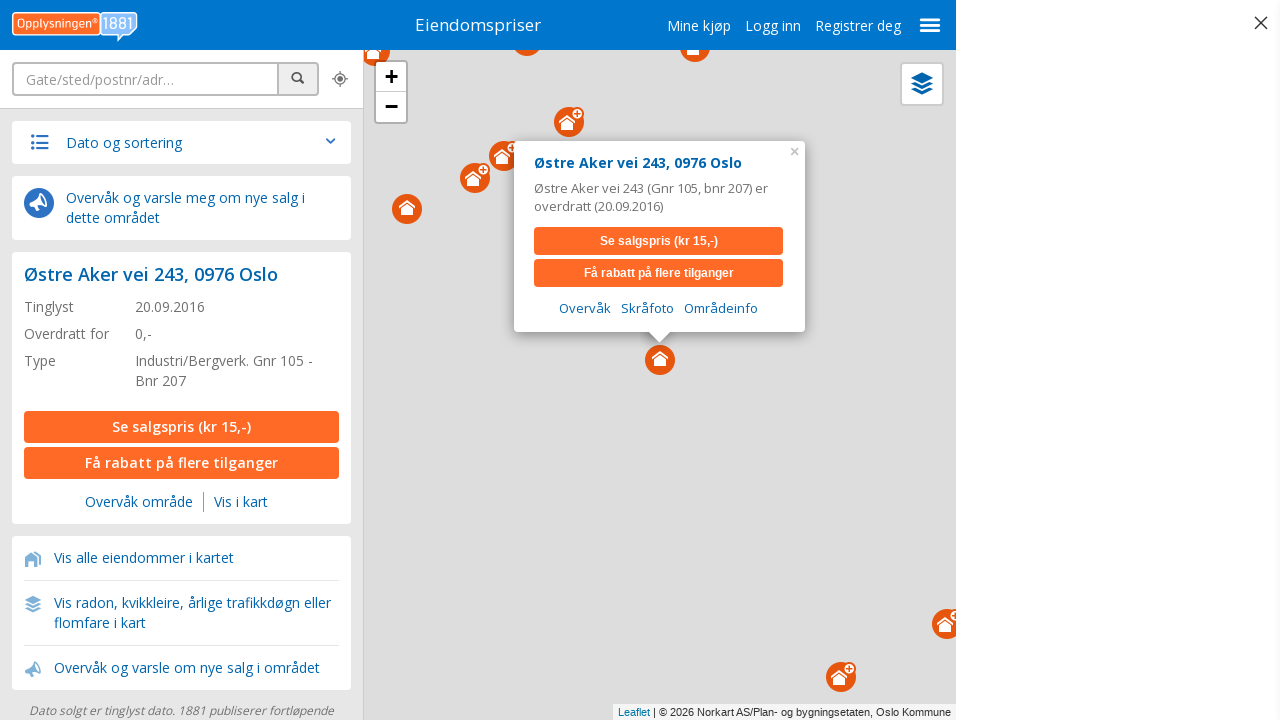

--- FILE ---
content_type: text/html; charset=utf-8
request_url: https://www.eiendomspriser.no/adresser/oslo/0976-oslo/oestre-aker-vei-243
body_size: 10696
content:


<!DOCTYPE html>
<html lang="no" class="page-sidebar-ad page-sidebar-ad--300">
<head>
    <meta charset="utf-8">
    <meta http-equiv="X-UA-Compatible" content="IE=edge">
    <meta name="viewport" content="width=device-width, initial-scale=1, maximum-scale=1.0, user-scalable=no" />

    
    <style>
        .async-hide {
            opacity: 0 !important
        }
    </style>


        <title>Se alle eiendomspriser for &#216;stre Aker vei 243, Oslo i Oslo kommune – Eiendomspriser</title>
            <meta content="&#216;stre Aker vei 243 (Gnr 105, bnr 207) er overdratt (20.09.2016) – Eiendomspriser" name="description">
    <link href="https://fonts.googleapis.com/css?family=Open+Sans:400,600,700" rel="stylesheet">
    <meta name="pbstck_context:site_name" content="eiendomspriser.no">
    <meta name="ad:section" content="frontpage">
    
    
    <script type="text/javascript">(function () { function i(e) { if (!window.frames[e]) { if (document.body && document.body.firstChild) { var t = document.body; var n = document.createElement("iframe"); n.style.display = "none"; n.name = e; n.title = e; t.insertBefore(n, t.firstChild) } else { setTimeout(function () { i(e) }, 5) } } } function e(n, o, r, f, s) { function e(e, t, n, i) { if (typeof n !== "function") { return } if (!window[o]) { window[o] = [] } var a = false; if (s) { a = s(e, i, n) } if (!a) { window[o].push({ command: e, version: t, callback: n, parameter: i }) } } e.stub = true; e.stubVersion = 2; function t(i) { if (!window[n] || window[n].stub !== true) { return } if (!i.data) { return } var a = typeof i.data === "string"; var e; try { e = a ? JSON.parse(i.data) : i.data } catch (t) { return } if (e[r]) { var o = e[r]; window[n](o.command, o.version, function (e, t) { var n = {}; n[f] = { returnValue: e, success: t, callId: o.callId }; if (i.source) { i.source.postMessage(a ? JSON.stringify(n) : n, "*") } }, o.parameter) } } if (typeof window[n] !== "function") { window[n] = e; if (window.addEventListener) { window.addEventListener("message", t, false) } else { window.attachEvent("onmessage", t) } } } e("__tcfapi", "__tcfapiBuffer", "__tcfapiCall", "__tcfapiReturn"); i("__tcfapiLocator") })();</script>
    <script type="text/javascript">(function () { (function (e, r) { var t = document.createElement("link"); t.rel = "preconnect"; t.as = "script"; var n = document.createElement("link"); n.rel = "dns-prefetch"; n.as = "script"; var i = document.createElement("script"); i.id = "spcloader"; i.type = "text/javascript"; i["async"] = true; i.charset = "utf-8"; var o = "https://sdk.privacy-center.org/" + e + "/loader.js?target_type=notice&target=" + r; if (window.didomiConfig && window.didomiConfig.user) { var a = window.didomiConfig.user; var c = a.country; var d = a.region; if (c) { o = o + "&country=" + c; if (d) { o = o + "&region=" + d } } } t.href = "https://sdk.privacy-center.org/"; n.href = "https://sdk.privacy-center.org/"; i.src = o; var s = document.getElementsByTagName("script")[0]; s.parentNode.insertBefore(t, s); s.parentNode.insertBefore(n, s); s.parentNode.insertBefore(i, s) })("3b405368-707c-4d72-9888-1a87340e813e", "wAeDh7jW") })();</script>

    <script async src="https://boot.pbstck.com/v1/adm/681f7a46-85c9-4a46-96b7-495f1ad0e58c"></script>
    <script src="/Scripts/leaflet?v=l2orlTNDW4suqTwtbV5XXGLpzMJX5Mgke7k5h66y27o1"></script>

    <script src="/Scripts/js?v=xkI_I3sWcDbt812SOkKR--r6EQgJUROwJZX_88WBEHQ1"></script>

    <link href="/Styles/css?v=gfh1oi5_VSWphuyTmIWJjLFmMhcfI0F2n-oyqGlKvko1" rel="stylesheet"/>

    <link rel="apple-touch-icon" sizes="180x180" href="/Content/favicons/apple-touch-icon.png">
<link rel="icon" type="image/png" href="/Content/favicons/favicon-32x32.png" sizes="32x32">
<link rel="icon" type="image/png" href="/Content/favicons/favicon-16x16.png" sizes="16x16">
<link rel="manifest" href="/Content/favicons/manifest.json">
<link rel="mask-icon" href="/Content/favicons/safari-pinned-tab.svg" color="#90bbe4">
<link rel="shortcut icon" href="/Content/favicons/favicon.ico">
<meta name="msapplication-config" content="/Content/favicons/browserconfig.xml">
<meta name="theme-color" content="#ffffff">

    <!--[if lt IE 9]>
        <script src="https://oss.maxcdn.com/html5shiv/3.7.2/html5shiv.min.js"></script>
        <script src="https://oss.maxcdn.com/respond/1.4.2/respond.min.js"></script>
    <![endif]-->
    <script>
        var facebookAppId = '1051157921578874';
        var global_1881 = {
            fourCastUrl: 'https://1881.eiendomsinnsikt.no/',
            authenticated: false,
            priceSaleOneAccess: '15',
            priceEstimateOneAccess: '15',
        };

    </script>
    <style>
        #warning,
        #seo-content,
        #map_content,
        #map_list,
        #map_history,
        .no-result-message,
        .no-result-message-nearby,
        #banner_mobile_search,
        #banner_front,
        #banner_details,
        #banner_search,
        .page-front #mobile_nav {
            display: none;
        }

        .page-front #seo-content,
        .page-map #map_content,
        .page-list #map_content,
        .page-error #map_content,
        .page-details #map_content,
        .page-list #map_content,
        .page-front #banner_front,
        .page-map #banner_search,
        .page-list #banner_search,
        .page-details #banner_details,
        .page-search #banner_mobile_search,
        .page-map #map_list,
        .page-list #map_list,
        .page-details #map_history,
        .ad-sponsor--sidebar,
        .page-search.page-error .no-result-message,
        .page-search.page-error.nearby .no-result-message-nearby {
            display: block !important;
        }
    </style>
    <script>
        var settings = { mobile: false};
    </script>
    <script>
        var dataLayer = window.dataLayer = window.dataLayer || [];
        function gtag() { dataLayer.push(arguments); }

        dataLayer.push({'event': 'pageview'});
    </script>
    

    <!-- Google Tag Manager -->
    <script>
    (function (w, d, s, l, i) {
            w[l] = w[l] || []; w[l].push({
                'gtm.start':
                    new Date().getTime(), event: 'gtm.js'
            }); var f = d.getElementsByTagName(s)[0],
                j = d.createElement(s), dl = l != 'dataLayer' ? '&l=' + l : ''; j.async = true; j.src =
                    'https://www.googletagmanager.com/gtm.js?id=' + i + dl; f.parentNode.insertBefore(j, f);
        })(window, document, 'script', 'dataLayer', 'GTM-PXQCSW');</script>
    <!-- End Google Tag Manager -->
</head>
<body class="page-front">
<!-- Google Tag Manager (noscript) -->
<noscript><iframe src="https://www.googletagmanager.com/ns.html?id=GTM-PXQCSW"
                  height="0" width="0" style="display:none;visibility:hidden"></iframe></noscript>
<!-- End Google Tag Manager (noscript) -->
    
    <script>
        (function (w, d, e, u, c, g, a, b) {
            w["SSJSConnectorObj"] = { ss_cid: c, domain_info: "auto" };
            w[g] = function (i, j) { w["SSJSConnectorObj"][i] = j };
            a = d.createElement(e);
            a.async = true;
            a.src = u;
            b = d.getElementsByTagName(e)[0];
            b.parentNode.insertBefore(a, b);
        })(window, document, "script", "https://cdn.perfdrive.com/aperture/aperture.js", "89a7", "ssConf");
    </script>

    <div class="ad-sidebar">
        <div class="clearfix"><span class="icon-close toggle-ad-sidebar"></span> <span class="sr-only">Skjul annonse</span></div>
        <div class="ad-container ad-container--flex">
            <div id="ad-sky_right"></div>
        </div>
    </div>
    
    
    
<div class="modal fade modal-start" id="modalPromoPrice" tabindex="-1" role="dialog">
    <div class="modal-dialog">
        <div class="modal-content">
            <div class="modal-header">
                <button type="button" class="close" data-dismiss="modal" aria-label="Close"><span aria-hidden="true">×</span></button>
                <h4 class="modal-title">NYHET! Se estimert verdi og pris&shy;statistikk for boliger i ditt område</h4>
            </div>
            <div class="modal-body">
                <p>Se verdiestimering, fakta om boligen, estimert energiforbruk og statistikk for boliger i området; priser, boligtyper og areal.</p>

            </div>
        </div>
    </div>
</div>
<div class="modal fade modal-start" id="modalPaymentDue" tabindex="-1" role="dialog">
    <div class="modal-dialog">
        <div class="modal-content">
            <div class="modal-header">
                <button type="button" class="close" data-dismiss="modal" aria-label="Close"><span aria-hidden="true" style="font-weight: normal; font-size: 28px;">×</span></button>
                <h4 class="modal-title"><span class="text-nowrap">Kjøp i tjenesten er sperret!</span></h4>
            </div>
            <div class="modal-body" style="padding: 17px 15px 10px 15px">
                <p>Du må betale utestående beløp for å kunne kjøpe flere visninger av salgspris og/eller verdiestimat.</p>
                <p><a href="https://minside.eiendomspriser.no/"><strong>Se saldo og betal nå</strong></a></p>
            </div>
        </div>
    </div>
</div>
<div class="modal fade modal-start" id="modalStart" tabindex="-1" role="dialog">
    <div class="modal-dialog">
        <div class="modal-content">
            <div class="modal-header">
                <button type="button" class="close" data-dismiss="modal" aria-label="Close"><span aria-hidden="true" style="font-weight: normal; font-size: 28px;">×</span></button>
                <h4 class="modal-title"><span class="text-nowrap">Slik bruker du Eiendomspriser.no</span></h4>
            </div>
            <div class="modal-body" style="padding: 17px 15px 10px 10px">
                <ul class="list-unstyled modal-start__tips-list">
                    <li>
                        <span class="icon-search" aria-hidden="true"></span>
                        <p><strong>Bruk søkefeltet for å finne eiendomspriser i et bestemt område. Søk gate, sted eller  kommune.</strong></p>
                    </li>
                    <li>
                        <span class="icon-proximity" aria-hidden="true"></span>
                        <p>Se eiendomspriser der du er nå. Husk å tillate posisjonering.</p>
                    </li>
                    <li style="margin-bottom:7px;">
                        <img src="/Content/Images/icon-zoom-here.png" style="width:27px; height:auto; margin:0 8px 0 2px" aria-hidden="true" alt="">
                        <p>Forstørr kartet til et område for å se eiendomspriser.</p>
                    </li>
                    <li>
                        <img src="/Content/Images/icon-circle-house.png" style="width:22px; height:auto; margin:6px 10px 0 4px;" aria-hidden="true" alt="">
                        <p>Se  eiendomspriser og annen informasjon om en eiendom i kartet.</p>
                    </li>
                    <li>
                        <img src="/Content/Images/icon-circle-layers-white.png" style="width:22px; height:auto; margin:6px 10px 0 4px;" alt="">
                        <p>Velg type kart og hvilken informasjon du vil se i kartet.</p>
                    </li>
                    <li>
                        <img src="/Content/Images/icon-circle-monitor-alert-blue.png" style="width:22px; height:auto; margin:6px 10px 0 4px;" alt="">
                        <p>Klikk <em>overvåk</em> for å bli varslet om nye salg i et område eller på en adresse.</p>
                    </li>
                </ul>
            </div>
        </div>
    </div>
</div>

<div class="modal fade modal-monitor in modal-monitoring" tabindex="-1" role="dialog" style="display: none; padding-left: 17px;">
    <div class="modal-dialog" role="document">
        <div class="modal-content" id="monoring_modal_content">

        </div>
    </div>
</div>
<!-- /.modal -->
<div class="modal fade modal-birdseye" data-birdseye-lat="" data-birdseye-lon="" data-birdseye-title="" tabindex="-1" role="dialog" aria-labelledby="myLargeModalLabel">
    <div class="modal-dialog">
        <div class="modal-content">
            <div class="modal-header">
                <button type="button" class="close" data-dismiss="modal" aria-label="Close"><span aria-hidden="true">&times;</span></button>
                <h4 class="modal-title"></h4>
            </div>
            <div id="carousel-birdseye" class="carousel slide" data-ride="carousel" data-interval="false">

                <img src="/Content/Images/icon-poi-generic.png" alt="" class="static-marker"/>


                <!-- Indicators -->
                <ol class="carousel-indicators">
                    <li data-target="#carousel-birdseye" data-slide-to="0" class="active"></li>
                    <li data-target="#carousel-birdseye" data-slide-to="1"></li>
                    <li data-target="#carousel-birdseye" data-slide-to="2"></li>
                    <li data-target="#carousel-birdseye" data-slide-to="3"></li>
                </ol>

                <!-- Wrapper for slides -->
                <div class="carousel-inner" role="listbox">
                    <div class="item active">
                        <img id="birdy_img_n" alt="Nord" data-lazy-load-src="" src="">
                        <div class="carousel-caption">
                            <h3>Nord</h3>
                        </div>
                    </div>
                    <div class="item">
                        <img id="birdy_img_e" alt="Øst" data-lazy-load-src="" src="">
                        <div class="carousel-caption">
                            <h3>Øst</h3>
                        </div>
                    </div>
                    <div class="item">
                        <img id="birdy_img_s" alt="Syd" data-lazy-load-src="" src="">
                        <div class="carousel-caption">
                            <h3>Syd</h3>
                        </div>
                    </div>
                    <div class="item">
                        <img id="birdy_img_w" alt="Vest" data-lazy-load-src="" src="">
                        <div class="carousel-caption">
                            <h3>Vest</h3>
                        </div>
                    </div>
                </div>

                <!-- Controls -->
                <a class="left carousel-control" href="#carousel-birdseye" role="button" data-slide="prev"> <span class="glyphicon glyphicon-chevron-left" aria-hidden="true"></span> <span class="sr-only">Previous</span> </a> <a class="right carousel-control" href="#carousel-birdseye" role="button" data-slide="next"> <span class="glyphicon glyphicon-chevron-right" aria-hidden="true"></span> <span class="sr-only">Next</span> </a>
            </div>
            
        </div>
    </div>
</div>
<div class="modal fade modal-omraadeinfo in" id="modalOmraadeinfo" tabindex="-1" role="dialog" style="display: none; padding-left: 17px;">
    <div class="modal-dialog">
        <div class="modal-content">
            <div class="modal-header">
                <button type="button" class="close" data-dismiss="modal" aria-label="Close"><span aria-hidden="true">×</span></button>
                <h4 class="modal-title">Områdeinfo</h4>
            </div>
            <div class="modal-body modal-body--text">
                <h2>Radon aktsomhetsgrad</h2>
                <p>Datasettet viser hvilke områder i Norge som trolig er mer radonutsatt enn andre. Datasettet er basert på geologi og inneluftsmålinger av radon. Inneluftsmålinger er fra NRPA sin nasjonale database, og geologi er fra NGU sine berggrunns- og løsmassedatabaser. Berggrunnsdata er av målestokk 1:250.000 og løsmassedata er av varierende målestokk, fra 1:50.000 til 1:1000.000 Inneluftsmålinger er brukt til å identifisere områder med forhøyd aktsomhet for radon. De er også brukt til å kjennetegne geologi i forhold til aktsomhet for radon, og denne kunnskapen er overført til områder hvor det finnes ingen eller få inneluftsmålinger. Der hvor et område er klassifisert som «høy aktsomhet» er det beregnet at minst 20% av boligene har radonkonsentrasjoner over 200 Bq/m3, med 70% statistisk sikkerhet. Der hvor et område er klassifisert som «middels til lav aktsomhet» er det beregnet at opp til 20% av boligene har radonkonsentrasjoner over 200 Bq/m3, med 70% statistisk sikkerhet. Der hvor det ikke er nok data, eller hvor det ikke er nok statistisk sikkerhet for å beregne aktsomhet for radon, er områder klassifisert som «usikker aktsomhet». Alunskifer er tilknyttet forhøyde radonkonsentrasjoner. Områder hvor det finnes alunskifer er klassifisert som «særlig høy aktsomhet». Med å overføre kunnskap fra områder med inneluftsmålinger til områder uten inneluftsmålinger, er det antatt at radonegenskaper av en geologitype er det samme i hele landet. I praksis kan det forventes noe variasjon i radonegenskaper i polygoner av den samme geologitypen. I tillegg kan det forventes variasjon i radonegenskaper innenfor et polygon.</p>
                <h2>Kvikkleire faregrad</h2>
                <p>Kvikkleire er en type leire som ved ekstra belastning går over fra fast til flytende tilstand. Hyppigheten av kvikkleireskred øker ofte i perioder der grunnvannsnivået stiger. Kvikkleire forekommer under marin grense både i Norge, Sverige, Finland, Russland, Canada og Alaska.</p>
                <h2>Årlige trafikkdøgn</h2>
                <p>Gjennomsnittlig trafikkmengde pr. døgn beregnet ut fra total (faktisk eller beregnet) trafikkmengde for hele året, delt på antall dager i året.</p>
                <h2>Flomfare</h2>
                <p>Flom defineres som vannføring over en viss størrelse. Man kan finne målestasjoner for vannføring langs med elver og innsjøer. Data fra disse målestasjonen blir brukt for å kunne si hvorvidt det er flom.</p>
                <ul class="list-unstyled">
                    <li><strong>Flom</strong>: Vannføring mellom middelflom og 10-årsflom</li>
                    <li>
                        <strong>Storflom</strong>: Vannføring mellom 10-årsflom og 100-årsflom<br>
                    </li>
                    <li><strong>Ekstremflom</strong>: Vannføring større enn 100-årsflom </li>
                </ul>
                <p class="text-muted"><em>Opplysningen 1881 AS&reg; kan ikke stilles til ansvar for uriktige eller mangelfulle opplysninger i tilknytning til kartet eller opplysningene som vises i forbindelse med kartet.</em></p>
            </div>
        </div>
    </div>
</div>

    <div class="top-bar">
    <div class="dropdown clearfix">
        <button class="btn dropdown-toggle" type="button" id="dropdownMenuDivider" data-toggle="dropdown" aria-expanded="true"> <span class="icon-menu"></span> <span class="sr-only">Meny</span> </button>
        <ul class="dropdown-menu dropdown-menu-right" role="menu" aria-labelledby="dropdownMenuDivider">
            
<li class="hidden-md hidden-lg"><a class="payment-link" href="https://minside.eiendomspriser.no">Mine kjøp</a></li>
    <li class="hidden-md hidden-lg"><a href="/logg-inn" id="loginLink">Logg inn</a></li>
    <li class="hidden-md hidden-lg"><a href="/logg-inn">Registrer deg</a></li>



            <li class="divider hidden-md hidden-lg" role="separator"></li>
            
            <li><a href="https://om.1881.no/nyttige-sider/finn-eiendomspriser-hos-1881" target="_blank">Om eiendomspriser</a></li>
            <li><a href="https://kundeservice.1881.no">Kundeservice </a></li>
            <li><a href="https://min.1881.no/vilkaar-personvern/">Personvern og vilkår</a></li>
            <li><a href="#" onclick="Didomi.preferences.show(); return false;">Cookies</a></li>
        </ul>
    </div>
    <ul class="hidden-xs hidden-sm list-unstyled list-inline links-user">
        
<li ><a class="payment-link" href="https://minside.eiendomspriser.no">Mine kjøp</a></li>
    <li ><a href="/logg-inn" id="loginLink">Logg inn</a></li>
    <li ><a href="/logg-inn">Registrer deg</a></li>



    </ul>
    <div class="logo-1881-main">
        <a href="https://www.1881.no"><img src="/Content/Images/logo-eiendom-1881.svg" width="213" height="51" alt="1881 Eiendomspriser" /></a>
    </div>
    <h1>
        <a href="/">Eiendomspriser</a>
    </h1>
</div>

    
<div class="modal-map-control">
    <div class="modal-map-control__head">
        <h2>Kart valg</h2>
        <span class="icon-close toggle-modal-map-control"></span> <span class="sr-only">Lukk</span>
    </div>
    <div class="modal-map-control__scroll">
        <ul id="map_layers" class="list-unstyled list-map-control">
            <li>
                <input name="mode" value="map" id="mode-map" checked="" type="radio">
                <label for="mode-map">Kart</label>
            </li>
            <li>
                <input name="mode" value="photo" id="mode-photo" type="radio">
                <label for="mode-photo">Foto</label>
            </li>
            <li>
                <input name="mode" value="hybrid" id="mode-hybrid" type="radio">
                <label for="mode-hybrid">Hybrid</label>
            </li>
        </ul>

            <h2><span class="icon-lock" aria-hidden="true"></span> Områdeinfo</h2>
            <ul class="list-unstyled list-map-control list-map-control--disabled">
                <li>
                    <label for="mode-radongass">Radon aktsomhetsgrad</label>
                </li>
                <li>
                    <label for="mode-kvikkleire">Kvikkleire faregrad</label>
                </li>
                <li>
                    <label for="mode-adt">Årlige trafikkdøgn</label>
                </li>
                <li>
                    <label for="mode-flom">Flomfare</label>
                </li>
            </ul>
            <p>
                <em><a href="/logg-inn">Logg inn</a> eller <a href="/logg-inn">registrer deg</a> for å vise områdeinfo</em>
            </p>
      </div>
</div>

    <div class="layout-content-panel">

        <div class="layout-content-panel__fixed">
            <nav id="mobile_nav">
                <ul class="main-navigation">
                    <li class="button-search"><a id="link_search" href="#">Søk</a></li>
                    <li class="button-map"><a id="link_map" href="#">Kart</a></li>
                    <li class="button-list"><a id="link_list" href="#">Liste</a></li>
                    <li class="button-monitor" data-toggle="modal" data-target=".modal-monitoring"><a href="#">Overvåk</a></li>
                </ul>
            </nav>
            <div class="form-search">
                <label for="input_search" class="sr-only">Søk</label>
                <div class="clearfix">
                    <div class="form-group has-feedback form-search__input pull-left">
                        <div class="input-group">
                            <input type="search" class="form-control" id="input_search" autocomplete="off" placeholder="Gate/sted/postnr/adr…">
                            <span class="input-group-addon"> <span class="icon-search" title="Søk"></span> <span class="sr-only">Søk</span> </span>
                        </div>
                        <span style="display: none" aria-hidden="true" class="icon-clear form-control-feedback"></span>
                        <span style="display: none" aria-hidden="true" class="icon-spinner spinner form-control-feedback"></span>
                        <span style="display: none" aria-hidden="true" class="icon-alert form-control-feedback"></span>
                    </div>
                    <div class="pull-left"> <a id="link_position" href="#"><span class="icon-proximity hidden-xs" title="Vis din posisjon i kart"></span></a> <a id="link_position_mobile" href="#"><span class="map-link visible-xs-inline-block">Kart</span></a> </div>
                    
                </div>
            </div>
        </div>

        <div id="map_content" class="layout-content-panel__scroll">
            <div id="map_list">
                
<div id="warning" class="promo-link-featured" style="background-color: #FFC107;">
    <p>Det kan forekomme adressefeil i forbindelse med kommune- og fylkessammenslåinger. Kvalitetssikring pågår.</p>
    </div>
                <div id="map_filter" class="list-control">
                    <h2 class="toggle-list-control">
                        <span class="icon-list" aria-hidden="true"></span> Dato og sortering<span class="icon-arrow-down pull-right" aria-hidden="true"></span> <span class="icon-arrow-up pull-right" aria-hidden="true"></span>
                    </h2>
                    <div class="form-inline list-control__form">
                        <div class="list-control__wrap clearfix" style="position: relative">
                            <label for="dateStart">Fra dato</label>
                            <input type="date" value="" class="form-control" id="dateStart">
                        </div>
                        <div class="list-control__wrap clearfix" style="position: relative">
                            <label for="dateEnd">Til dato</label>
                            <input type="date" value="" class="form-control" id="dateEnd">
                        </div>
                        <div class="list-control__wrap clearfix">
                            <label for="sortList">Sortering</label>
                            <select class="form-control" id="sortList">
                                <option value="1" selected>Dato - synkende</option>
                                <option value="2">Dato - stigende</option>
                                <option value="3">Pris - høy til lav</option>
                                <option value="4">Pris - lav til høy</option>
                            </select>
                        </div>
                        <div class="list-control__wrap">
                            <button type="submit" class="btn btn-default" onclick="updateMap();return false;">Oppdater liste</button>
                        </div>
                    </div>
                </div>
                <div class="promo-link-featured promo-link-featured--monitor hidden-xs">
                    <p>
                        <a href="#" data-utm-source="above result" data-toggle="modal" data-target=".modal-monitoring"><img src="/Content/Images/icon-circle-monitor-alert-blue.png" alt=""> <span>Overvåk og varsle meg om nye salg i dette området</span></a>
                    </p>
                </div>
                <div id="list_wrap"></div>
            </div>
            <div id="map_history" style="display: none">
            </div>
            <p class="disclaimer">Dato solgt er tinglyst dato. 1881 publiserer fortløpende mottatte data etter endringer i offentlige registre.</p>
            <div class="cta-help">
                <details style="text-align: center;">
                    <summary>Hva er salgspris og verdiestimat?</summary>
                    <p><strong>Salgspris</strong>: Hva boligen ble solgt for, hvem kjøpte/solgte, boliginfo m.m.</p>
                    <p><strong>Dagens verdiestimat</strong>: Verdi og energi&shy;forbruk, boligstatistikk. <a onclick="Histrory1881.pushDetails(\'' + prop.BuildingId + '\')" href="/verdiestimat-eksempel">Se eksempel</a></p>
                </details>
            </div>
            <ul class="footer-panel hidden-print">
    <li><a href="https://om.1881.no/nyttige-sider/finn-eiendomspriser-hos-1881">Om eiendomspriser</a></li>
    <li><a href="https://kundeservice.1881.no">Kundeservice </a></li>
    <li><a href="https://min.1881.no/vilkaar-personvern/">Personvern og vilkår</a></li>
    <li><a href="#" onclick="Didomi.preferences.show(); return false;">Cookies</a></li>
    <li><a href="/adresser">Nettstedskart</a></li>
</ul>

    <div class="group-links hidden-print">
	
        <h2>Tjenester fra <a data-galog="forside|footer-tjenester|1881-group" href="https://1881group.no">1881 Group</a></h2>
	
        <ul>
            <li><a data-galog="forside|footer-tjenester|prisradar" href="https://prisradar.no/">Prisradar</a></li>
            <li><a data-galog="forside|footer-tjenester|tjenestetorget.no" href="https://tjenestetorget.no">Tjenestetorget.no</a></li>
            <li><a data-galog="forside|footer-tjenester|tfinans.no" href="https://tfinans.no">Tfinans.no</a></li>
            <li><a data-galog="forside|footer-tjenester|anbudstorget.no" href="https://anbudstorget.no">Anbudstorget.no</a></li>
            <li><a data-galog="forside|footer-tjenester|regnskapstall.no" href="https://www.regnskapstall.no">Regnskapstall.no</a></li>
            <li><a data-galog="forside|footer-tjenester|1881-regnr" href="https://regnr.1881.no/">1881 Regnr</a></li>
            <li><a data-galog="forside|footer-tjenester|hjemmesidehuset" href="https://hjemmesidehuset.no/">Hjemmesidehuset</a></li>
            <li><a data-galog="forside|footer-tjenester|blomster.no" href="https://www.blomster.no">Blomster.no </a> </li>
            <li><a data-galog="forside|footer-tjenester|1881" href="https://www.1881.no">1881</a></li>
        </ul>
	
        <style>

.group-links {
margin-bottom: 24px;
text-align: center;
font-size: 12px;
color: #666;
	
}

.group-links ul {
list-style-type: none;
margin: 0;
padding: 0;
}

.group-links li {
display: inline-block;
margin: 0;
padding: 3px;		
}

.group-links a {
color: inherit;
}

.group-links h2 {
font-size: inherit;
display: inline;
margin-bottom: 14px;	

}

</style>
	  
    </div>

        </div>
        <div id="banner_mobile_search" class="layout-content-panel__scroll">
            <div class="no-result-message">
                
<div id="warning" class="promo-link-featured" style="background-color: #FFC107;">
    <p>Det kan forekomme adressefeil i forbindelse med kommune- og fylkessammenslåinger. Kvalitetssikring pågår.</p>
    </div>
            </div>
            

<div class="no-result-message">
    <div class="no-result">
        <h2>Søket ga ingen treff.</h2>
        <h2 class="no-result-message-nearby">Resultatet viser eiendommer i nærheten</h2>
        <h3>Mulige årsaker</h3>
        <ul id="zerohit_reason">
            <li>Sted/adresse finnes ikke i databasen</li>
            <li>Omsetning for aksjeleiligheter er ikke tilgjengelig</li>
            <li>Omsetning for borettslag før 2006 er ikke tilgjengelig</li>
        </ul>
    </div>
    <ul class="footer-panel hidden-print">
    <li><a href="https://om.1881.no/nyttige-sider/finn-eiendomspriser-hos-1881">Om eiendomspriser</a></li>
    <li><a href="https://kundeservice.1881.no">Kundeservice </a></li>
    <li><a href="https://min.1881.no/vilkaar-personvern/">Personvern og vilkår</a></li>
    <li><a href="#" onclick="Didomi.preferences.show(); return false;">Cookies</a></li>
    <li><a href="/adresser">Nettstedskart</a></li>
</ul>

    <div class="group-links hidden-print">
	
        <h2>Tjenester fra <a data-galog="Ingen_resultat|footer-tjenester|1881-group" href="https://1881group.no">1881 Group</a></h2>
	
        <ul>
            <li><a data-galog="Ingen_resultat|footer-tjenester|prisradar" href="https://prisradar.no/">Prisradar</a></li>
            <li><a data-galog="Ingen_resultat|footer-tjenester|tjenestetorget.no" href="https://tjenestetorget.no">Tjenestetorget.no</a></li>
            <li><a data-galog="Ingen_resultat|footer-tjenester|tfinans.no" href="https://tfinans.no">Tfinans.no</a></li>
            <li><a data-galog="Ingen_resultat|footer-tjenester|anbudstorget.no" href="https://anbudstorget.no">Anbudstorget.no</a></li>
            <li><a data-galog="Ingen_resultat|footer-tjenester|regnskapstall.no" href="https://www.regnskapstall.no">Regnskapstall.no</a></li>
            <li><a data-galog="Ingen_resultat|footer-tjenester|1881-regnr" href="https://regnr.1881.no/">1881 Regnr</a></li>
            <li><a data-galog="Ingen_resultat|footer-tjenester|hjemmesidehuset" href="https://hjemmesidehuset.no/">Hjemmesidehuset</a></li>
            <li><a data-galog="Ingen_resultat|footer-tjenester|blomster.no" href="https://www.blomster.no">Blomster.no </a> </li>
            <li><a data-galog="Ingen_resultat|footer-tjenester|1881" href="https://www.1881.no">1881</a></li>
        </ul>
	
        <style>

.group-links {
margin-bottom: 24px;
text-align: center;
font-size: 12px;
color: #666;
	
}

.group-links ul {
list-style-type: none;
margin: 0;
padding: 0;
}

.group-links li {
display: inline-block;
margin: 0;
padding: 3px;		
}

.group-links a {
color: inherit;
}

.group-links h2 {
font-size: inherit;
display: inline;
margin-bottom: 14px;	

}

</style>
	  
    </div>

</div>

        </div>
        <div id="banner_front" class="layout-content-panel__scroll">
            
<div id="warning" class="promo-link-featured" style="background-color: #FFC107;">
    <p>Det kan forekomme adressefeil i forbindelse med kommune- og fylkessammenslåinger. Kvalitetssikring pågår.</p>
    </div>
                        <ul class="footer-panel hidden-print">
    <li><a href="https://om.1881.no/nyttige-sider/finn-eiendomspriser-hos-1881">Om eiendomspriser</a></li>
    <li><a href="https://kundeservice.1881.no">Kundeservice </a></li>
    <li><a href="https://min.1881.no/vilkaar-personvern/">Personvern og vilkår</a></li>
    <li><a href="#" onclick="Didomi.preferences.show(); return false;">Cookies</a></li>
    <li><a href="/adresser">Nettstedskart</a></li>
</ul>

    <div class="group-links hidden-print">
	
        <h2>Tjenester fra <a data-galog="forside|footer-tjenester|1881-group" href="https://1881group.no">1881 Group</a></h2>
	
        <ul>
            <li><a data-galog="forside|footer-tjenester|prisradar" href="https://prisradar.no/">Prisradar</a></li>
            <li><a data-galog="forside|footer-tjenester|tjenestetorget.no" href="https://tjenestetorget.no">Tjenestetorget.no</a></li>
            <li><a data-galog="forside|footer-tjenester|tfinans.no" href="https://tfinans.no">Tfinans.no</a></li>
            <li><a data-galog="forside|footer-tjenester|anbudstorget.no" href="https://anbudstorget.no">Anbudstorget.no</a></li>
            <li><a data-galog="forside|footer-tjenester|regnskapstall.no" href="https://www.regnskapstall.no">Regnskapstall.no</a></li>
            <li><a data-galog="forside|footer-tjenester|1881-regnr" href="https://regnr.1881.no/">1881 Regnr</a></li>
            <li><a data-galog="forside|footer-tjenester|hjemmesidehuset" href="https://hjemmesidehuset.no/">Hjemmesidehuset</a></li>
            <li><a data-galog="forside|footer-tjenester|blomster.no" href="https://www.blomster.no">Blomster.no </a> </li>
            <li><a data-galog="forside|footer-tjenester|1881" href="https://www.1881.no">1881</a></li>
        </ul>
	
        <style>

.group-links {
margin-bottom: 24px;
text-align: center;
font-size: 12px;
color: #666;
	
}

.group-links ul {
list-style-type: none;
margin: 0;
padding: 0;
}

.group-links li {
display: inline-block;
margin: 0;
padding: 3px;		
}

.group-links a {
color: inherit;
}

.group-links h2 {
font-size: inherit;
display: inline;
margin-bottom: 14px;	

}

</style>
	  
    </div>

        </div>
    </div>
    <div class="layout-map" id="map_container">
        <div class="map-control-layers toggle-modal-map-control"><span class="icon-layers" title="Vis i kart"><span class="sr-only">Vis i kart</span></span></div>
    </div>
    <div class="load-spinner spinner" style="display: none;"></div>
    <script type="text/javascript">
        Map1881.initMap('map_container', 65.426905756544954, 11.996928787231444, 5);
    </script>
    

        <script type="text/javascript">
            getPropertyInfo('0301001050207000000000000');
        </script>



</body>
</html>


--- FILE ---
content_type: text/plain; charset=UTF-8
request_url: https://cas.avalon.perfdrive.com/jsdata?
body_size: 117
content:
{"ssresp":"0","jsrecvd":"true","__uzmaj":"0d804b06-bbd4-4e1e-b519-7b9c0f05e500","__uzmbj":"1769033408","__uzmcj":"563151093910","__uzmdj":"1769033408","__uzmlj":"","__uzmfj":"7f90000d804b06-bbd4-4e1e-b519-7b9c0f05e5001-17690334087190-00237ac66bae2e223e310","jsbd2":"2a1623c2-89a7-0ce4-85ff-7fe262f23c11","mc":{},"mct":""}

--- FILE ---
content_type: text/javascript; charset=utf-8
request_url: https://www.eiendomspriser.no/Scripts/js?v=xkI_I3sWcDbt812SOkKR--r6EQgJUROwJZX_88WBEHQ1
body_size: 337910
content:
function showCurrentClusterGroup(){var n=[];$.each(currentClusterGroup,function(t,i){var r=current_cluster_properties[parseInt(i.options.alt)];n.push(r)});showListView(n);$("body").attr("class","page-list")}function openBubble(n,t,i){var r,u,f;i&&(Histrory1881.pushDetails(i.BuildingId),r="<div class=\"property__buy-info\"> <a rel=\"nofollow\" onclick=\"gtag('event', '1881.kart',{event_category: 'PayLate', event_action:'klikk', event_label:'bobble'});\" href=\"/eiendom/"+i.BuildingId+(global_1881.authenticated?"":"/checkout")+'"><span class="a">Se salgspris <span class="inlineblock">(kr '+global_1881.priceSaleOneAccess+",-)<\/span><\/span><\/a><\/div>",r+='<div style="display:none" class="property__buy-info price_estimate_link_'+i.BuildingId+"\"> <a rel=\"nofollow\" onclick=\"gtag('event', '1881.event', {event_category:'PayLate', event_action:'klikk-4cast', event_label:'bobble'});\" href=\"/eiendom/verdiestimat/"+i.BuildingId+(global_1881.authenticated?"":"/checkout")+'"><span class="a">Se dagens verdiestimat <span class="inlineblock">(kr '+global_1881.priceEstimateOneAccess+",–)<\/span><\/span><\/a><\/div >",r+='<div class="property__buy-info"><a href="/eiendom/'+i.BuildingId+'/produkter">Få rabatt på flere tilganger<\/a><\/div>',u=i.Type=="Fritidseiendom"?" ("+i.Type+")":"",f='<div class="bubble"><div class="bubble__scroll"><div class="bubble__head cf"><h2><a onclick="showInfo(\''+i.BuildingId+'\');return false;" href="#">'+i.Title+u+'<\/a><\/h2><\/div><div class="bubble__content">'+(settings.mobile&&currentClusterGroup!=null&&currentClusterGroup.length>1?"<p>Det finnes "+currentClusterGroup.length+' boliger på denne adressen.<\/p><p><strong><a href="#" onclick="showCurrentClusterGroup();return false;">Vis liste over boliger<\/a><\/strong><\/p><p style="border-bottom: 1px dotted #ccc"><\/p>':"")+"<p>"+i.TextPriceRange+"<\/p>"+(i.SalesCount>=1?r:"")+'<ul class="bubble__links"><li><a href="#" data-utm-source="marker popup" data-monitoring-address="'+i.Title+'" data-toggle="modal" data-target=".modal-monitoring">Overvåk<\/a><\/li><li id="birdy_link" style="display:none"><a data-target=".modal-birdseye" data-toggle="modal" href="#">Skråfoto<\/a><\/li><li><a href="#" class="toggle-modal-map-control">Områdeinfo<\/a><\/li><\/ul>'+(currentClusterGroup!=null&&currentClusterGroup.length>1?'<ul class="bubble__pager"><li>'+(n+1)+"/"+currentClusterGroup.length+"<\/li>"+(n+1<currentClusterGroup.length?'<li><span onclick="openBubble('+(n+1)+", currentClusterGroup["+(n+1)+"], current_cluster_properties[parseInt("+t.options.alt+')])"> <span class="a">Neste<\/span><\/span> <span aria-hidden="true" class="icon-arrow-right"><\/span><\/li>':"")+(n>0?'<li><span aria-hidden="true" class="icon-arrow-left"><\/span> <span onclick="openBubble('+(n-1)+", currentClusterGroup["+(n-1)+"], current_cluster_properties[parseInt("+t.options.alt+')])"> <span class="a">Forrige<\/span><\/span><\/li>':"")+"<\/ul>":"")+"<\/div><\/div> <\/div>",popup=L.popup({offset:[0,-33],maxWidth:$(window).width()<320?200:250,autoPanPaddingTopLeft:[30,60],autoPanPaddingBottomRight:[60,0]}).setLatLng(t.getLatLng()).setContent(f).openOn(Map1881.map),dataLayer.push({event:"optimize.activate"}),i.PriceStatistics?$(".price_estimate_link_"+i.BuildingId).show():PriceEstimate.check4CastAvailability(i.MatrikkelFormated,i.BuildingId))}function geoSuccess(n,t){isInBoundsSearchEnabled=!0;Map1881.map.setView(new L.LatLng(n,t),17);Map1881.addMarker(n,t,{Name:"Din posisjon ("+n.toFixed(3)+","+t.toFixed(3)+")"},"//"+location.host+"/Content/Images/map-marker-green.svg",!1,"http://"+location.host+"/Resource/Images/map-marker-green.svg",!0);getPropertiesInBounds()}function geoErr(){Map1881.map.setView(new L.LatLng(63.428,10.397),5)}function setOverlay(n,t){t.checked&&(Map1881.map.getZoom()<=10&&$.notify({title:'<span style="color:#000"><strong style="color:fff">Obs!<\/strong><\/span> ',message:'<br/><span style="color:#000">Områdeinfo vises kun på de innerste zoom nivåene. Zoom derfor inn.<\/span>'},{placement:{from:"top",align:"center"}}),gtag("event","1881.kart",{event_category:"Områdeinfo",event_label:t.value}));currentOverlay!==-1&&currentOverlay!==n&&$(".leaflet-control-layers-overlays input:checkbox")[currentOverlay].click();$("#map_overlays li input[type=checkbox]").not(t).prop("checked",!1);$(".leaflet-control-layers-overlays input:checkbox")[n].click();currentOverlay=currentOverlay===n?-1:n}function showStatus(n){$(".form-search__input").children("span").hide();$(".form-search__input").removeClass("has-error");switch(n){case 1:$(".icon-clear").show();break;case 2:$(".icon-spinner").show();break;case 3:$(".icon-alert").show();$("body").attr("class","page-search");$("body").addClass("page-error")}}function updateMap(){$("#dateStart").val()!=""&&gtag("event","1881.kart",{event_category:"options",event_action:"filter",event_label:"fromdate"});$("#dateEnd").val()!=""&&gtag("event","1881.kart",{event_category:"options",event_action:"filter",event_label:"todate"});gtag("event","1881.kart",{event_category:"options",event_action:"sort",event_label:$("#sortList")[0].selectedIndex+1});getProperties($("#input_search").val(),$("#sortList")[0].selectedIndex+1,$("#dateStart").val(),$("#dateEnd").val())}function getPropertiesNearBy(n,t){$("body").attr("class","page-map");centerLatLon=L.latLng(n,t);Map1881.map.setView(centerLatLon,Map1881.map.getZoom()<17?17:Map1881.map.getZoom());isInBoundsSearchEnabled=!0;getPropertiesInBounds()}function getPropertiesInBounds(n,t){var u;if(isLoading||Map1881.map.getZoom()<14)return!1;u=setTimeout(function(){$(".load-spinner").show()},100);isLoading=!0;inSearchMode=!1;var i=Map1881.map.getBounds(),f="?nelat="+i.getNorthEast().lat+"&nelon="+i.getNorthEast().lng+"&swlat="+i.getSouthWest().lat+"&swlon="+i.getSouthWest().lng,r="";centerLatLon&&(r="&lat="+centerLatLon.lat+"&lon="+centerLatLon.lng);r+="&sort="+$("#sortList")[0].selectedIndex+1+"&fromDate="+($("#dateStart").val()?$("#dateStart").val():"")+"&toDate="+($("#dateEnd").val()?$("#dateEnd").val():"");$.getJSON("/service/getpropertiesinbounds"+f+r).done(function(t){$(".load-spinner").hide();clearTimeout(u);$("body").attr("class")=="page-search"&&$("body").attr("class","page-map");current_properties=t;Map1881.removeMarkers();t&&t.length>0&&($.each(t,function(n,t){Map1881.addMarker(t.Coordinate.Lat,t.Coordinate.Lon,{Name:t.Text,Id:t.BuildingId,Type:t.Type},null,!0)}),Map1881.showMarkerCluster(),n||showListView())}).always(function(){isLoading=!1;t&&t()}).fail(function(){$(".load-spinner").hide();isLoading=!1})}function getProperties(n,t,i,r,u,f){inSearchMode=!0;Map1881.removeMarkers();Map1881.removeZoomMarkers();$(".load-spinner").show();$.getJSON("/service/search",{query:n,sort:t?t:"",fromDate:i?i:"",toDate:r?r:"",placeFilter:u?u:"",municipalities:selectedMunicipalities?selectedMunicipalities:""}).done(function(t){$(".load-spinner").hide();current_properties=t.Properties;t.Properties.length>0?(isInBoundsSearchEnabled=!1,$("body").attr("class","page-map"),$.each(t.Properties,function(n,t){Map1881.addMarker(t.Coordinate.Lat,t.Coordinate.Lon,{Name:t.Text,Id:t.BuildingId,Type:t.Type},null,!0)}),Map1881.showMarkerCluster(),Map1881.fitBounds(),setTimeout(function(){t.Properties.length==1?showInfo(t.Properties[0].BuildingId,!0):showListView()},500),t.Properties.length===1?(gtag("event","page_view",{page_location:"/resultat?query="+n+"&category=singleresult"}),setTimeout(function(){currentClusterGroup=[Map1881.markers[0]];openBubble(0,Map1881.markers[0],t.Properties[0])},750)):t.TotalCount>=500?(gtag("event","page_view",{page_location:"/resultat?query="+n+"&category=exceedlimitresult"}),isInBoundsSearchEnabled=!0,$.notify({title:"<strong>Mer enn 500 treff!<\/strong> ",message:"<br/>Viser 500 siste salg.<br/>Zoom inn for flere."},{type:"warning",placement:{from:"bottom",align:"center"}})):gtag("event","page_view",{page_location:"/resultat?query="+n+"&category=result"})):(inSearchMode=!1,$("#removefilter_link").remove(),(i||r)&&$("#zerohit_reason").prepend('<li id="removefilter_link">Valgt periode gir ingen treff. <a href="#" onclick="clearFilter();return false;">Nullstill<\/a><\/li>'),gtag("event","1881.kart",{event_category:"search",event_action:"zeroresult",event_label:n}),gtag("event","page_view",{page_location:"/resultat?query="+n+"&category=zeroresult"}),showStatus(3));f&&f(t)}).fail(function(){$(".load-spinner").hide()})}function clearFilter(){clearDateFilter();selectedMunicipalities=null;getProperties($("#input_search").val(),$("#sortList")[0].selectedIndex+1)}function clearDateFilter(){$("#dateStart").val("");$("#dateEnd").val("")}function getPropertyInfo(n){return isInBoundsSearchEnabled=!1,$.getJSON("/service/getPropertyInfo?id="+n).done(function(n){n&&n.Properties&&($.each(n.Properties,function(n,t){current_properties=[t];Map1881.addMarker(t.Coordinate.Lat,t.Coordinate.Lon,{Name:t.Text,Id:t.BuildingId,Type:t.Type},null,!0)}),Map1881.showMarkerCluster(),Map1881.fitBounds(),setTimeout(function(){currentClusterGroup=[Map1881.markers[0]];openBubble(0,Map1881.markers[0],n.Properties[0]);getPropertiesInBounds(!0);isInBoundsSearchEnabled=!0},500))}).fail(function(){}),!1}function showAllInMap(){return clearDateFilter(),isInBoundsSearchEnabled=!0,getPropertiesInBounds(),!1}function showListView(n){var r=n?n:getPropertiesInsideBounds(20),i,t;$("#list_wrap").empty();i=$("#list_wrap");r.length>0&&(n&&i.append('<div class="promo-link-featured promo-link-featured--monitor" style="padding-right: 0;"><p style="margin-bottom: 2px;"><strong>'+n.length+" boliger på samme adresse<\/strong><\/p><p>Se solgt til (navn) for å velge leilighet<\/p><\/div>"),$("body").attr("class","page-map"),$.each(r,function(t,r){$("<div/>",{"class":"property"}).append($("<h2/>",{"class":"property__heading"}).append($("<a/>",{html:r.Title,onclick:"showInfo('"+r.BuildingId+"')"}))).append(createPropertyInfo(r,"result",r.SalesCount>0,n!=null).append($("<ul/>",{"class":"property__links"}).append($("<li/>").append('<a href="#" data-utm-source="resultitem" data-monitoring-address="'+r.Title+'" data-toggle="modal" data-target=".modal-monitoring">Overvåk område<\/a>')).append($("<li/>").append($("<a/>",{html:"Vis i kart",onclick:"Map1881.map.setView(["+r.Coordinate.Lat+","+r.Coordinate.Lon+"],19)"}))))).appendTo(i)}));t=$("<ul/>",{"class":"property__history-links"});!isInBoundsSearchEnabled&&Map1881.map.getZoom()>=14&&($("body").attr("class","page-map"),t.append('<li><a onclick="showAllInMap();" href="#"><span aria-hidden="true" class="icon-homes"><\/span> Vis alle eiendommer i kartet<\/a><\/li>'));t.append('<li><a href="#" class="toggle-modal-map-control"><span class="icon-layers" aria-hidden="true"><\/span> <span class="a">Vis radon, kvikkleire, årlige trafikkdøgn eller flomfare i kart<\/span><\/a><\/li>');t.append('<li><a href="#" data-utm-source="below result" data-toggle="modal" data-target=".modal-monitoring"><span class="icon-bullhorn" aria-hidden="true"><\/span> <span class="a">Overvåk og varsle  om nye salg i  området<\/span><\/a><\/li>');i.append(t);$("#map_content").animate({scrollTop:0})}function showInfo(n,t){return t!==!0&&Histrory1881.pushDetails(n),$.getJSON("/service/getPropertyInfo?id="+n).done(function(n){n&&n.Properties&&(displayPropertyHistory(n),n.Properties[0].PriceStatistics?$(".price_estimate_link_"+n.Properties[0].BuildingId).show():PriceEstimate.check4CastAvailability(n.Properties[0].MatrikkelFormated,n.Properties[0].BuildingId))}).fail(function(){alert("error")}),!1}function displayPropertyHistory(n){var r=$("#map_history"),i,f,e;r.empty();var t=n.Properties,s='<div class="promo-link-featured promo-link-featured--monitor hidden-xs"><p><a href="#" data-utm-source="infopage top" data-monitoring-address="'+t[0].Title+'" data-toggle="modal" data-target=".modal-monitoring"><img src="/Content/Images/icon-circle-monitor-alert-blue.png" alt=""> <span>Overvåk og varsle meg om nye salg i dette området!<\/span><\/a><\/p><\/div>',o=t[0].Type==="Fritidseiendom"?" ("+t[0].Type+")":"",u=$("<div />",{"class":"property property--history"});u.append($("<h2/>",{"class":"property__heading"}).append($("<span/>",{text:t[0].Title+o})));$.each(t,function(i,r){createPropertyInfo(r,"historic",t.length-1===i&&n.Billable,!1).appendTo(u)});i=$("<ul/>",{"class":"property__history-links"});i.append($("<li/>",{html:'<a href="#" onclick="Map1881.map.setView(['+t[0].Coordinate.Lat+","+t[0].Coordinate.Lon+'],19);$(\'body\').attr(\'class\', \'page-map\');return false;"><span class="icon-places" aria-hidden="true"><\/span> <span class="a">Vis i kart<\/span><\/a>'}));i.append($("<li/>",{style:"display:none",id:"birdy_link_hist_"+t[0].BuildingId,html:'<a data-target=".modal-birdseye" data-toggle="modal" href="#"><span aria-hidden="true" class="icon-camera"><\/span> <span class="a">Vis skråfoto<\/span><\/a>'}));i.append($("<li/>",{html:'<a href="#" data-utm-source="infopage" data-monitoring-address="'+t[0].Title+'" data-toggle="modal" data-target=".modal-monitoring"><span class="icon-bullhorn" aria-hidden="true"><\/span> <span class="a">Overvåk og varsle om nye salg i området<\/span><\/a>'}));i.append($("<li/>",{html:'<a href="#" onclick="getPropertiesNearBy('+t[0].Coordinate.Lat+","+t[0].Coordinate.Lon+');return false;"><span class="icon-homes" aria-hidden="true"><\/span> <span class="a">Vis andre eiendommer i nærheten<\/span><\/a>'}));i.append('<li><a href="#" class="toggle-modal-map-control"><span class="icon-layers" aria-hidden="true"><\/span> <span class="a">Vis radon, kvikkleire, årlige trafikkdøgn eller flomfare i kart<\/span><\/a><\/li>');i.append($("<li/>",{html:'<span class="toggle-property__history-links-url"><span aria-hidden="true" class="icon-link"><\/span> <span class="a">Del lenke<\/span><\/span><\/span><input type="text" onclick="select();gtag(\'event\', \'1881.kart\',{event_category: \'social\', event_action: \'share\', event_label:\'link\'});" class="form-control property__history-links-url" value="https://'+location.host+"/?id="+t[0].BuildingId+'">'}));f="https://"+location.host+"/?id="+t[0].BuildingId;i.append($("<li/>").append($("<a/>",{href:"javascript:fbShare('"+f+"')",html:'<span aria-hidden="true" class="icon-facebook"><\/span>  <span class="a">Del på Facebook<\/span>'})));e='<ul class="property__history-links"><li><a rel="nofollow" href="https://tjenestetorget.no/login/__PfF2Sz_Q"><span class="icon-logo-tjenestetorget"><\/span> <span class="a">Finn beste boligalarm<\/span><\/a><\/li><li><a rel="nofollow" href="https://anbudstorget.no/registrering?utm_source=eiendomspriser.no&amp;utm_medium=affiliate&amp;utm_campaign=adresseside-lenke&amp;utm_content=taksere-eiendommen"><span class="icon-logo-anbudstorget"><\/span> <span class="a">Taksere eiendommen? – Få gratis tilbud!<\/span><\/a><\/li><\/ul>';r.append(e);r.append(u);r.append(i);$("body").attr("class","page-details");r.fadeIn("slow");$("#map_content").animate({scrollTop:0},"slow");$.get("/service/hasOblique",{lat:t[0].Coordinate.Lat,lon:t[0].Coordinate.Lon},function(n){n&&($("#birdy_link_hist_"+t[0].BuildingId).show(),$(".modal-birdseye").prop("data-birdseye-lat",t[0].Coordinate.Lat),$(".modal-birdseye").prop("data-birdseye-lon",t[0].Coordinate.Lon),$(".modal-birdseye").prop("data-birdseye-title",t[0].Title))});dataLayer.push({event:"optimize.activate"});gtag("event","page_view",{page_location:"/property"})}function createPropertyInfo(n,t,i,r){var u=$("<div/>",{"class":"property__info"}).append($("<table/>").append(r?$("<tr/>").append($("<th/>",{scope:"row"}).text("Solgt til")).append($("<td/>").html(n.To!=null?"<ul><li>"+n.To.split(",").join("<\/li><li>")+"<\/li><\/ul>":"–")):"").append($("<tr/>").append($("<th/>",{scope:"row"}).text("Tinglyst")).append($("<td/>").text(n.SoldDate))).append($("<tr/>").append($("<th/>",{scope:"row"}).text(n.SaleType==="Fritt salg"?"Solgt for":n.PartOf?"Andel overdratt for":"Overdratt for")).append($("<td/>").html(n.RangePriceLink))).append(n.IsPartOfSaleOnBuildingId==null?"":$("<tr/>").append($("<th/>",{scope:"row"})).append($("<td/>").html("(Er del av "+(n.SaleType==="Fritt salg"?"et annet salg.":"en annen overdragelse.")+' <a href="/?id='+n.IsPartOfSaleOnBuildingId+'">Se info om eiendommen<\/a>)'))).append($("<tr/>").append($("<th/>",{scope:"row"}).text("Type")).append($("<td/>").text(n.Type+(t==="result"?". "+n.Object:"")))).append(t!=="historic"||!n.Gnr?"":$("<tr/>").append($("<th/>",{scope:"row"}).text("Gårdsnr")).append($("<td/>").text(n.Gnr))).append(t!=="historic"||!n.Bnr?"":$("<tr/>").append($("<th/>",{scope:"row"}).text("Bruksnr")).append($("<td/>").text(n.Bnr))).append(t!=="historic"||!n.Snr?"":$("<tr/>").append($("<th/>",{scope:"row"}).text("Seksjon")).append($("<td/>").text(n.Snr))).append(t!=="historic"||!n.ShareNumber?"":$("<tr/>").append($("<th/>",{scope:"row"}).text("Andelsnummer")).append($("<td/>").text(n.ShareNumber))).append(t!=="historic"||!n.Fnr?"":$("<tr/>").append($("<th/>",{scope:"row"}).text("Festenummer")).append($("<td/>").text(n.Fnr))).append(n.SubTexts!=null&&n.SubTexts.length>0?$("<tr/>").append($("<th/>",{scope:"row"}).text("Omfatter også")).append($("<td/>").html("<ul><li>"+n.SubTexts.join("<\/li><li>")+"<\/li><\/ul>")):""));return i&&document.cookie.indexOf("amedia_login=")===-1?(u.append("<div class=\"property__buy-info\"> <a rel=\"nofollow\" onclick=\"gtag('event', '1881.kart', {event_category:'PayLate', event_action:'klikk', event_label:'"+t+'\'})" href="/eiendom/'+n.BuildingId+(global_1881.authenticated?"":"/checkout")+'"><span class="a">Se salgspris <span class="inlineblock">(kr '+global_1881.priceSaleOneAccess+",-)<\/span><\/span><\/a><\/div>"),u.append('<div style="display:'+(n.PriceStatistics?"block":"none")+'" class="property__buy-info price_estimate_link_'+n.BuildingId+"\"> <a rel=\"nofollow\" onclick=\"gtag('event', '1881.kart', {event_category: 'PayLate', event_action: 'klikk-4cast', event_label:'"+t+'\'})" href="/eiendom/verdiestimat/'+n.BuildingId+(global_1881.authenticated?"":"/checkout")+'"><span class="a">Se dagens verdiestimat <span class="inlineblock">(kr '+global_1881.priceEstimateOneAccess+",–)<\/span><\/span><\/a><\/div>"),u.append('<div class="property__buy-info"><a onclick="Histrory1881.pushDetails(\''+n.BuildingId+'\');" href="/eiendom/'+n.BuildingId+'/produkter">Få rabatt på flere tilganger<\/a><\/div>')):i&&(u.append('<div class="property__buy-info"> <a href="/eiendom/'+n.BuildingId+(global_1881.authenticated?"":"/checkout")+'"><span class="icon-document" aria-hidden="true"><\/span> <span class="a">Vis flere overdragelser og mer info om denne eiendommen* <\/span><\/a><\/div><p class="disclaimer"><em>*Informasjon fra grunnboken, pris, tidligere eiere, tomteareal, status på bygninger m.m.<\/em><\/p>'),u.append('<div class="property__buy-info"><a href="/eiendom/'+n.BuildingId+'/produkter">Få rabatt på flere tilganger<\/a><\/div >')),u}function getPropertiesInsideBounds(n){var i=Map1881.map.getBounds(),t=[];return current_properties&&$.each(current_properties,function(r,u){return i.contains([u.Coordinate.Lat,u.Coordinate.Lon])&&(t[t.length]=u),n&&t.length==n?!1:void 0}),t}function setGeoPosition(){navigator.geolocation?navigator.geolocation.getCurrentPosition(function(n){geoSuccess(n.coords.latitude,n.coords.longitude,n.coords.altitude)},geoErr,{enableHighAccuracy:!0,timeout:1e4,maximumAge:0}):alert("Kunne ikke posisjonere")}function applyZoomMarkers(n){$.each(startupPlaces,function(n,t){Map1881.addZoomMarker(t.x,t.y,"/Content/Images/icon-zoom-here.png")});Map1881.showZoomMarkerCluster();n&&Map1881.fitBounds()}var Map1881,popup,currentClusterGroup,centerLatLon,isLoading,current_properties,current_cluster_properties,sortBy,submitting,startupPlaces;if(!function(n,t){"object"==typeof module&&"object"==typeof module.exports?module.exports=n.document?t(n,!0):function(n){if(!n.document)throw new Error("jQuery requires a window with a document");return t(n)}:t(n)}("undefined"!=typeof window?window:this,function(n,t){function ri(n){var t=n.length,r=i.type(n);return"function"===r||i.isWindow(n)?!1:1===n.nodeType&&t?!0:"array"===r||0===t||"number"==typeof t&&t>0&&t-1 in n}function ui(n,t,r){if(i.isFunction(t))return i.grep(n,function(n,i){return!!t.call(n,i,n)!==r});if(t.nodeType)return i.grep(n,function(n){return n===t!==r});if("string"==typeof t){if(ef.test(t))return i.filter(t,n,r);t=i.filter(t,n)}return i.grep(n,function(n){return ft.call(t,n)>=0!==r})}function ur(n,t){while((n=n[t])&&1!==n.nodeType);return n}function of(n){var t=fi[n]={};return i.each(n.match(c)||[],function(n,i){t[i]=!0}),t}function ht(){u.removeEventListener("DOMContentLoaded",ht,!1);n.removeEventListener("load",ht,!1);i.ready()}function v(){Object.defineProperty(this.cache={},0,{get:function(){return{}}});this.expando=i.expando+v.uid++}function fr(n,t,r){var u;if(void 0===r&&1===n.nodeType)if(u="data-"+t.replace(hf,"-$1").toLowerCase(),r=n.getAttribute(u),"string"==typeof r){try{r="true"===r?!0:"false"===r?!1:"null"===r?null:+r+""===r?+r:sf.test(r)?i.parseJSON(r):r}catch(f){}e.set(n,t,r)}else r=void 0;return r}function lt(){return!0}function k(){return!1}function hr(){try{return u.activeElement}catch(n){}}function vr(n,t){return i.nodeName(n,"table")&&i.nodeName(11!==t.nodeType?t:t.firstChild,"tr")?n.getElementsByTagName("tbody")[0]||n.appendChild(n.ownerDocument.createElement("tbody")):n}function bf(n){return n.type=(null!==n.getAttribute("type"))+"/"+n.type,n}function kf(n){var t=pf.exec(n.type);return t?n.type=t[1]:n.removeAttribute("type"),n}function ei(n,t){for(var i=0,u=n.length;u>i;i++)r.set(n[i],"globalEval",!t||r.get(t[i],"globalEval"))}function yr(n,t){var u,c,f,s,h,l,a,o;if(1===t.nodeType){if(r.hasData(n)&&(s=r.access(n),h=r.set(t,s),o=s.events)){delete h.handle;h.events={};for(f in o)for(u=0,c=o[f].length;c>u;u++)i.event.add(t,f,o[f][u])}e.hasData(n)&&(l=e.access(n),a=i.extend({},l),e.set(t,a))}}function o(n,t){var r=n.getElementsByTagName?n.getElementsByTagName(t||"*"):n.querySelectorAll?n.querySelectorAll(t||"*"):[];return void 0===t||t&&i.nodeName(n,t)?i.merge([n],r):r}function df(n,t){var i=t.nodeName.toLowerCase();"input"===i&&er.test(n.type)?t.checked=n.checked:("input"===i||"textarea"===i)&&(t.defaultValue=n.defaultValue)}function pr(t,r){var f,u=i(r.createElement(t)).appendTo(r.body),e=n.getDefaultComputedStyle&&(f=n.getDefaultComputedStyle(u[0]))?f.display:i.css(u[0],"display");return u.detach(),e}function si(n){var r=u,t=oi[n];return t||(t=pr(n,r),"none"!==t&&t||(at=(at||i("<iframe frameborder='0' width='0' height='0'/>")).appendTo(r.documentElement),r=at[0].contentDocument,r.write(),r.close(),t=pr(n,r),at.detach()),oi[n]=t),t}function it(n,t,r){var e,o,s,u,f=n.style;return r=r||vt(n),r&&(u=r.getPropertyValue(t)||r[t]),r&&(""!==u||i.contains(n.ownerDocument,n)||(u=i.style(n,t)),hi.test(u)&&wr.test(t)&&(e=f.width,o=f.minWidth,s=f.maxWidth,f.minWidth=f.maxWidth=f.width=u,u=r.width,f.width=e,f.minWidth=o,f.maxWidth=s)),void 0!==u?u+"":u}function br(n,t){return{get:function(){return n()?void delete this.get:(this.get=t).apply(this,arguments)}}}function gr(n,t){if(t in n)return t;for(var r=t[0].toUpperCase()+t.slice(1),u=t,i=dr.length;i--;)if(t=dr[i]+r,t in n)return t;return u}function nu(n,t,i){var r=ne.exec(t);return r?Math.max(0,r[1]-(i||0))+(r[2]||"px"):t}function tu(n,t,r,u,f){for(var e=r===(u?"border":"content")?4:"width"===t?1:0,o=0;4>e;e+=2)"margin"===r&&(o+=i.css(n,r+p[e],!0,f)),u?("content"===r&&(o-=i.css(n,"padding"+p[e],!0,f)),"margin"!==r&&(o-=i.css(n,"border"+p[e]+"Width",!0,f))):(o+=i.css(n,"padding"+p[e],!0,f),"padding"!==r&&(o+=i.css(n,"border"+p[e]+"Width",!0,f)));return o}function iu(n,t,r){var o=!0,u="width"===t?n.offsetWidth:n.offsetHeight,e=vt(n),s="border-box"===i.css(n,"boxSizing",!1,e);if(0>=u||null==u){if(u=it(n,t,e),(0>u||null==u)&&(u=n.style[t]),hi.test(u))return u;o=s&&(f.boxSizingReliable()||u===n.style[t]);u=parseFloat(u)||0}return u+tu(n,t,r||(s?"border":"content"),o,e)+"px"}function ru(n,t){for(var e,u,s,o=[],f=0,h=n.length;h>f;f++)u=n[f],u.style&&(o[f]=r.get(u,"olddisplay"),e=u.style.display,t?(o[f]||"none"!==e||(u.style.display=""),""===u.style.display&&tt(u)&&(o[f]=r.access(u,"olddisplay",si(u.nodeName)))):(s=tt(u),"none"===e&&s||r.set(u,"olddisplay",s?e:i.css(u,"display"))));for(f=0;h>f;f++)u=n[f],u.style&&(t&&"none"!==u.style.display&&""!==u.style.display||(u.style.display=t?o[f]||"":"none"));return n}function s(n,t,i,r,u){return new s.prototype.init(n,t,i,r,u)}function fu(){return setTimeout(function(){d=void 0}),d=i.now()}function wt(n,t){var r,u=0,i={height:n};for(t=t?1:0;4>u;u+=2-t)r=p[u],i["margin"+r]=i["padding"+r]=n;return t&&(i.opacity=i.width=n),i}function eu(n,t,i){for(var u,f=(rt[t]||[]).concat(rt["*"]),r=0,e=f.length;e>r;r++)if(u=f[r].call(i,t,n))return u}function fe(n,t,u){var f,a,p,v,o,w,h,b,l=this,y={},s=n.style,c=n.nodeType&&tt(n),e=r.get(n,"fxshow");u.queue||(o=i._queueHooks(n,"fx"),null==o.unqueued&&(o.unqueued=0,w=o.empty.fire,o.empty.fire=function(){o.unqueued||w()}),o.unqueued++,l.always(function(){l.always(function(){o.unqueued--;i.queue(n,"fx").length||o.empty.fire()})}));1===n.nodeType&&("height"in t||"width"in t)&&(u.overflow=[s.overflow,s.overflowX,s.overflowY],h=i.css(n,"display"),b="none"===h?r.get(n,"olddisplay")||si(n.nodeName):h,"inline"===b&&"none"===i.css(n,"float")&&(s.display="inline-block"));u.overflow&&(s.overflow="hidden",l.always(function(){s.overflow=u.overflow[0];s.overflowX=u.overflow[1];s.overflowY=u.overflow[2]}));for(f in t)if(a=t[f],re.exec(a)){if(delete t[f],p=p||"toggle"===a,a===(c?"hide":"show")){if("show"!==a||!e||void 0===e[f])continue;c=!0}y[f]=e&&e[f]||i.style(n,f)}else h=void 0;if(i.isEmptyObject(y))"inline"===("none"===h?si(n.nodeName):h)&&(s.display=h);else{e?"hidden"in e&&(c=e.hidden):e=r.access(n,"fxshow",{});p&&(e.hidden=!c);c?i(n).show():l.done(function(){i(n).hide()});l.done(function(){var t;r.remove(n,"fxshow");for(t in y)i.style(n,t,y[t])});for(f in y)v=eu(c?e[f]:0,f,l),f in e||(e[f]=v.start,c&&(v.end=v.start,v.start="width"===f||"height"===f?1:0))}}function ee(n,t){var r,f,e,u,o;for(r in n)if(f=i.camelCase(r),e=t[f],u=n[r],i.isArray(u)&&(e=u[1],u=n[r]=u[0]),r!==f&&(n[f]=u,delete n[r]),o=i.cssHooks[f],o&&"expand"in o){u=o.expand(u);delete n[f];for(r in u)r in n||(n[r]=u[r],t[r]=e)}else t[f]=e}function ou(n,t,r){var h,e,o=0,l=pt.length,f=i.Deferred().always(function(){delete c.elem}),c=function(){if(e)return!1;for(var s=d||fu(),t=Math.max(0,u.startTime+u.duration-s),h=t/u.duration||0,i=1-h,r=0,o=u.tweens.length;o>r;r++)u.tweens[r].run(i);return f.notifyWith(n,[u,i,t]),1>i&&o?t:(f.resolveWith(n,[u]),!1)},u=f.promise({elem:n,props:i.extend({},t),opts:i.extend(!0,{specialEasing:{}},r),originalProperties:t,originalOptions:r,startTime:d||fu(),duration:r.duration,tweens:[],createTween:function(t,r){var f=i.Tween(n,u.opts,t,r,u.opts.specialEasing[t]||u.opts.easing);return u.tweens.push(f),f},stop:function(t){var i=0,r=t?u.tweens.length:0;if(e)return this;for(e=!0;r>i;i++)u.tweens[i].run(1);return t?f.resolveWith(n,[u,t]):f.rejectWith(n,[u,t]),this}}),s=u.props;for(ee(s,u.opts.specialEasing);l>o;o++)if(h=pt[o].call(u,n,s,u.opts))return h;return i.map(s,eu,u),i.isFunction(u.opts.start)&&u.opts.start.call(n,u),i.fx.timer(i.extend(c,{elem:n,anim:u,queue:u.opts.queue})),u.progress(u.opts.progress).done(u.opts.done,u.opts.complete).fail(u.opts.fail).always(u.opts.always)}function pu(n){return function(t,r){"string"!=typeof t&&(r=t,t="*");var u,f=0,e=t.toLowerCase().match(c)||[];if(i.isFunction(r))while(u=e[f++])"+"===u[0]?(u=u.slice(1)||"*",(n[u]=n[u]||[]).unshift(r)):(n[u]=n[u]||[]).push(r)}}function wu(n,t,r,u){function e(s){var h;return f[s]=!0,i.each(n[s]||[],function(n,i){var s=i(t,r,u);return"string"!=typeof s||o||f[s]?o?!(h=s):void 0:(t.dataTypes.unshift(s),e(s),!1)}),h}var f={},o=n===ci;return e(t.dataTypes[0])||!f["*"]&&e("*")}function ai(n,t){var r,u,f=i.ajaxSettings.flatOptions||{};for(r in t)void 0!==t[r]&&((f[r]?n:u||(u={}))[r]=t[r]);return u&&i.extend(!0,n,u),n}function ae(n,t,i){for(var e,u,f,o,s=n.contents,r=n.dataTypes;"*"===r[0];)r.shift(),void 0===e&&(e=n.mimeType||t.getResponseHeader("Content-Type"));if(e)for(u in s)if(s[u]&&s[u].test(e)){r.unshift(u);break}if(r[0]in i)f=r[0];else{for(u in i){if(!r[0]||n.converters[u+" "+r[0]]){f=u;break}o||(o=u)}f=f||o}if(f)return(f!==r[0]&&r.unshift(f),i[f])}function ve(n,t,i,r){var h,u,f,s,e,o={},c=n.dataTypes.slice();if(c[1])for(f in n.converters)o[f.toLowerCase()]=n.converters[f];for(u=c.shift();u;)if(n.responseFields[u]&&(i[n.responseFields[u]]=t),!e&&r&&n.dataFilter&&(t=n.dataFilter(t,n.dataType)),e=u,u=c.shift())if("*"===u)u=e;else if("*"!==e&&e!==u){if(f=o[e+" "+u]||o["* "+u],!f)for(h in o)if(s=h.split(" "),s[1]===u&&(f=o[e+" "+s[0]]||o["* "+s[0]])){f===!0?f=o[h]:o[h]!==!0&&(u=s[0],c.unshift(s[1]));break}if(f!==!0)if(f&&n.throws)t=f(t);else try{t=f(t)}catch(l){return{state:"parsererror",error:f?l:"No conversion from "+e+" to "+u}}}return{state:"success",data:t}}function vi(n,t,r,u){var f;if(i.isArray(t))i.each(t,function(t,i){r||pe.test(n)?u(n,i):vi(n+"["+("object"==typeof i?t:"")+"]",i,r,u)});else if(r||"object"!==i.type(t))u(n,t);else for(f in t)vi(n+"["+f+"]",t[f],r,u)}function ku(n){return i.isWindow(n)?n:9===n.nodeType&&n.defaultView}var w=[],a=w.slice,bi=w.concat,ti=w.push,ft=w.indexOf,et={},nf=et.toString,ii=et.hasOwnProperty,f={},u=n.document,ki="2.1.3",i=function(n,t){return new i.fn.init(n,t)},tf=/^[\s\uFEFF\xA0]+|[\s\uFEFF\xA0]+$/g,rf=/^-ms-/,uf=/-([\da-z])/gi,ff=function(n,t){return t.toUpperCase()},y,ot,nr,tr,ir,rr,c,fi,st,l,b,at,oi,oe,su,g,hu,bt,cu,kt,dt,yi,ni,pi,wi,du,gu;i.fn=i.prototype={jquery:ki,constructor:i,selector:"",length:0,toArray:function(){return a.call(this)},get:function(n){return null!=n?0>n?this[n+this.length]:this[n]:a.call(this)},pushStack:function(n){var t=i.merge(this.constructor(),n);return t.prevObject=this,t.context=this.context,t},each:function(n,t){return i.each(this,n,t)},map:function(n){return this.pushStack(i.map(this,function(t,i){return n.call(t,i,t)}))},slice:function(){return this.pushStack(a.apply(this,arguments))},first:function(){return this.eq(0)},last:function(){return this.eq(-1)},eq:function(n){var i=this.length,t=+n+(0>n?i:0);return this.pushStack(t>=0&&i>t?[this[t]]:[])},end:function(){return this.prevObject||this.constructor(null)},push:ti,sort:w.sort,splice:w.splice};i.extend=i.fn.extend=function(){var e,f,r,t,o,s,n=arguments[0]||{},u=1,c=arguments.length,h=!1;for("boolean"==typeof n&&(h=n,n=arguments[u]||{},u++),"object"==typeof n||i.isFunction(n)||(n={}),u===c&&(n=this,u--);c>u;u++)if(null!=(e=arguments[u]))for(f in e)r=n[f],t=e[f],n!==t&&(h&&t&&(i.isPlainObject(t)||(o=i.isArray(t)))?(o?(o=!1,s=r&&i.isArray(r)?r:[]):s=r&&i.isPlainObject(r)?r:{},n[f]=i.extend(h,s,t)):void 0!==t&&(n[f]=t));return n};i.extend({expando:"jQuery"+(ki+Math.random()).replace(/\D/g,""),isReady:!0,error:function(n){throw new Error(n);},noop:function(){},isFunction:function(n){return"function"===i.type(n)},isArray:Array.isArray,isWindow:function(n){return null!=n&&n===n.window},isNumeric:function(n){return!i.isArray(n)&&n-parseFloat(n)+1>=0},isPlainObject:function(n){return"object"!==i.type(n)||n.nodeType||i.isWindow(n)?!1:n.constructor&&!ii.call(n.constructor.prototype,"isPrototypeOf")?!1:!0},isEmptyObject:function(n){for(var t in n)return!1;return!0},type:function(n){return null==n?n+"":"object"==typeof n||"function"==typeof n?et[nf.call(n)]||"object":typeof n},globalEval:function(n){var t,r=eval;n=i.trim(n);n&&(1===n.indexOf("use strict")?(t=u.createElement("script"),t.text=n,u.head.appendChild(t).parentNode.removeChild(t)):r(n))},camelCase:function(n){return n.replace(rf,"ms-").replace(uf,ff)},nodeName:function(n,t){return n.nodeName&&n.nodeName.toLowerCase()===t.toLowerCase()},each:function(n,t,i){var u,r=0,f=n.length,e=ri(n);if(i){if(e){for(;f>r;r++)if(u=t.apply(n[r],i),u===!1)break}else for(r in n)if(u=t.apply(n[r],i),u===!1)break}else if(e){for(;f>r;r++)if(u=t.call(n[r],r,n[r]),u===!1)break}else for(r in n)if(u=t.call(n[r],r,n[r]),u===!1)break;return n},trim:function(n){return null==n?"":(n+"").replace(tf,"")},makeArray:function(n,t){var r=t||[];return null!=n&&(ri(Object(n))?i.merge(r,"string"==typeof n?[n]:n):ti.call(r,n)),r},inArray:function(n,t,i){return null==t?-1:ft.call(t,n,i)},merge:function(n,t){for(var u=+t.length,i=0,r=n.length;u>i;i++)n[r++]=t[i];return n.length=r,n},grep:function(n,t,i){for(var u,f=[],r=0,e=n.length,o=!i;e>r;r++)u=!t(n[r],r),u!==o&&f.push(n[r]);return f},map:function(n,t,i){var u,r=0,e=n.length,o=ri(n),f=[];if(o)for(;e>r;r++)u=t(n[r],r,i),null!=u&&f.push(u);else for(r in n)u=t(n[r],r,i),null!=u&&f.push(u);return bi.apply([],f)},guid:1,proxy:function(n,t){var u,f,r;return"string"==typeof t&&(u=n[t],t=n,n=u),i.isFunction(n)?(f=a.call(arguments,2),r=function(){return n.apply(t||this,f.concat(a.call(arguments)))},r.guid=n.guid=n.guid||i.guid++,r):void 0},now:Date.now,support:f});i.each("Boolean Number String Function Array Date RegExp Object Error".split(" "),function(n,t){et["[object "+t+"]"]=t.toLowerCase()});y=function(n){function r(n,t,i,r){var p,s,a,c,w,y,d,v,nt,g;if((t?t.ownerDocument||t:h)!==o&&k(t),t=t||o,i=i||[],c=t.nodeType,"string"!=typeof n||!n||1!==c&&9!==c&&11!==c)return i;if(!r&&l){if(11!==c&&(p=hr.exec(n)))if(a=p[1]){if(9===c){if(s=t.getElementById(a),!s||!s.parentNode)return i;if(s.id===a)return i.push(s),i}else if(t.ownerDocument&&(s=t.ownerDocument.getElementById(a))&&et(t,s)&&s.id===a)return i.push(s),i}else{if(p[2])return b.apply(i,t.getElementsByTagName(n)),i;if((a=p[3])&&u.getElementsByClassName)return b.apply(i,t.getElementsByClassName(a)),i}if(u.qsa&&(!e||!e.test(n))){if(v=d=f,nt=t,g=1!==c&&n,1===c&&"object"!==t.nodeName.toLowerCase()){for(y=ft(n),(d=t.getAttribute("id"))?v=d.replace(cr,"\\$&"):t.setAttribute("id",v),v="[id='"+v+"'] ",w=y.length;w--;)y[w]=v+vt(y[w]);nt=dt.test(n)&&ti(t.parentNode)||t;g=y.join(",")}if(g)try{return b.apply(i,nt.querySelectorAll(g)),i}catch(tt){}finally{d||t.removeAttribute("id")}}}return oi(n.replace(lt,"$1"),t,i,r)}function gt(){function n(r,u){return i.push(r+" ")>t.cacheLength&&delete n[i.shift()],n[r+" "]=u}var i=[];return n}function c(n){return n[f]=!0,n}function v(n){var t=o.createElement("div");try{return!!n(t)}catch(i){return!1}finally{t.parentNode&&t.parentNode.removeChild(t);t=null}}function ni(n,i){for(var u=n.split("|"),r=n.length;r--;)t.attrHandle[u[r]]=i}function wi(n,t){var i=t&&n,r=i&&1===n.nodeType&&1===t.nodeType&&(~t.sourceIndex||li)-(~n.sourceIndex||li);if(r)return r;if(i)while(i=i.nextSibling)if(i===t)return-1;return n?1:-1}function lr(n){return function(t){var i=t.nodeName.toLowerCase();return"input"===i&&t.type===n}}function ar(n){return function(t){var i=t.nodeName.toLowerCase();return("input"===i||"button"===i)&&t.type===n}}function tt(n){return c(function(t){return t=+t,c(function(i,r){for(var u,f=n([],i.length,t),e=f.length;e--;)i[u=f[e]]&&(i[u]=!(r[u]=i[u]))})})}function ti(n){return n&&"undefined"!=typeof n.getElementsByTagName&&n}function bi(){}function vt(n){for(var t=0,r=n.length,i="";r>t;t++)i+=n[t].value;return i}function ii(n,t,i){var r=t.dir,u=i&&"parentNode"===r,e=ki++;return t.first?function(t,i,f){while(t=t[r])if(1===t.nodeType||u)return n(t,i,f)}:function(t,i,o){var s,h,c=[a,e];if(o){while(t=t[r])if((1===t.nodeType||u)&&n(t,i,o))return!0}else while(t=t[r])if(1===t.nodeType||u){if(h=t[f]||(t[f]={}),(s=h[r])&&s[0]===a&&s[1]===e)return c[2]=s[2];if(h[r]=c,c[2]=n(t,i,o))return!0}}}function ri(n){return n.length>1?function(t,i,r){for(var u=n.length;u--;)if(!n[u](t,i,r))return!1;return!0}:n[0]}function vr(n,t,i){for(var u=0,f=t.length;f>u;u++)r(n,t[u],i);return i}function yt(n,t,i,r,u){for(var e,o=[],f=0,s=n.length,h=null!=t;s>f;f++)(e=n[f])&&(!i||i(e,r,u))&&(o.push(e),h&&t.push(f));return o}function ui(n,t,i,r,u,e){return r&&!r[f]&&(r=ui(r)),u&&!u[f]&&(u=ui(u,e)),c(function(f,e,o,s){var l,c,a,p=[],y=[],w=e.length,k=f||vr(t||"*",o.nodeType?[o]:o,[]),v=!n||!f&&t?k:yt(k,p,n,o,s),h=i?u||(f?n:w||r)?[]:e:v;if(i&&i(v,h,o,s),r)for(l=yt(h,y),r(l,[],o,s),c=l.length;c--;)(a=l[c])&&(h[y[c]]=!(v[y[c]]=a));if(f){if(u||n){if(u){for(l=[],c=h.length;c--;)(a=h[c])&&l.push(v[c]=a);u(null,h=[],l,s)}for(c=h.length;c--;)(a=h[c])&&(l=u?nt(f,a):p[c])>-1&&(f[l]=!(e[l]=a))}}else h=yt(h===e?h.splice(w,h.length):h),u?u(null,e,h,s):b.apply(e,h)})}function fi(n){for(var o,u,r,s=n.length,h=t.relative[n[0].type],c=h||t.relative[" "],i=h?1:0,l=ii(function(n){return n===o},c,!0),a=ii(function(n){return nt(o,n)>-1},c,!0),e=[function(n,t,i){var r=!h&&(i||t!==ht)||((o=t).nodeType?l(n,t,i):a(n,t,i));return o=null,r}];s>i;i++)if(u=t.relative[n[i].type])e=[ii(ri(e),u)];else{if(u=t.filter[n[i].type].apply(null,n[i].matches),u[f]){for(r=++i;s>r;r++)if(t.relative[n[r].type])break;return ui(i>1&&ri(e),i>1&&vt(n.slice(0,i-1).concat({value:" "===n[i-2].type?"*":""})).replace(lt,"$1"),u,r>i&&fi(n.slice(i,r)),s>r&&fi(n=n.slice(r)),s>r&&vt(n))}e.push(u)}return ri(e)}function yr(n,i){var u=i.length>0,f=n.length>0,e=function(e,s,h,c,l){var y,d,w,k=0,v="0",g=e&&[],p=[],nt=ht,tt=e||f&&t.find.TAG("*",l),it=a+=null==nt?1:Math.random()||.1,rt=tt.length;for(l&&(ht=s!==o&&s);v!==rt&&null!=(y=tt[v]);v++){if(f&&y){for(d=0;w=n[d++];)if(w(y,s,h)){c.push(y);break}l&&(a=it)}u&&((y=!w&&y)&&k--,e&&g.push(y))}if(k+=v,u&&v!==k){for(d=0;w=i[d++];)w(g,p,s,h);if(e){if(k>0)while(v--)g[v]||p[v]||(p[v]=gi.call(c));p=yt(p)}b.apply(c,p);l&&!e&&p.length>0&&k+i.length>1&&r.uniqueSort(c)}return l&&(a=it,ht=nt),g};return u?c(e):e}var it,u,t,st,ei,ft,pt,oi,ht,w,rt,k,o,s,l,e,d,ct,et,f="sizzle"+1*new Date,h=n.document,a=0,ki=0,si=gt(),hi=gt(),ci=gt(),wt=function(n,t){return n===t&&(rt=!0),0},li=-2147483648,di={}.hasOwnProperty,g=[],gi=g.pop,nr=g.push,b=g.push,ai=g.slice,nt=function(n,t){for(var i=0,r=n.length;r>i;i++)if(n[i]===t)return i;return-1},bt="checked|selected|async|autofocus|autoplay|controls|defer|disabled|hidden|ismap|loop|multiple|open|readonly|required|scoped",i="[\\x20\\t\\r\\n\\f]",ut="(?:\\\\.|[\\w-]|[^\\x00-\\xa0])+",vi=ut.replace("w","w#"),yi="\\["+i+"*("+ut+")(?:"+i+"*([*^$|!~]?=)"+i+"*(?:'((?:\\\\.|[^\\\\'])*)'|\"((?:\\\\.|[^\\\\\"])*)\"|("+vi+"))|)"+i+"*\\]",kt=":("+ut+")(?:\\((('((?:\\\\.|[^\\\\'])*)'|\"((?:\\\\.|[^\\\\\"])*)\")|((?:\\\\.|[^\\\\()[\\]]|"+yi+")*)|.*)\\)|)",tr=new RegExp(i+"+","g"),lt=new RegExp("^"+i+"+|((?:^|[^\\\\])(?:\\\\.)*)"+i+"+$","g"),ir=new RegExp("^"+i+"*,"+i+"*"),rr=new RegExp("^"+i+"*([>+~]|"+i+")"+i+"*"),ur=new RegExp("="+i+"*([^\\]'\"]*?)"+i+"*\\]","g"),fr=new RegExp(kt),er=new RegExp("^"+vi+"$"),at={ID:new RegExp("^#("+ut+")"),CLASS:new RegExp("^\\.("+ut+")"),TAG:new RegExp("^("+ut.replace("w","w*")+")"),ATTR:new RegExp("^"+yi),PSEUDO:new RegExp("^"+kt),CHILD:new RegExp("^:(only|first|last|nth|nth-last)-(child|of-type)(?:\\("+i+"*(even|odd|(([+-]|)(\\d*)n|)"+i+"*(?:([+-]|)"+i+"*(\\d+)|))"+i+"*\\)|)","i"),bool:new RegExp("^(?:"+bt+")$","i"),needsContext:new RegExp("^"+i+"*[>+~]|:(even|odd|eq|gt|lt|nth|first|last)(?:\\("+i+"*((?:-\\d)?\\d*)"+i+"*\\)|)(?=[^-]|$)","i")},or=/^(?:input|select|textarea|button)$/i,sr=/^h\d$/i,ot=/^[^{]+\{\s*\[native \w/,hr=/^(?:#([\w-]+)|(\w+)|\.([\w-]+))$/,dt=/[+~]/,cr=/'|\\/g,y=new RegExp("\\\\([\\da-f]{1,6}"+i+"?|("+i+")|.)","ig"),p=function(n,t,i){var r="0x"+t-65536;return r!==r||i?t:0>r?String.fromCharCode(r+65536):String.fromCharCode(r>>10|55296,1023&r|56320)},pi=function(){k()};try{b.apply(g=ai.call(h.childNodes),h.childNodes);g[h.childNodes.length].nodeType}catch(pr){b={apply:g.length?function(n,t){nr.apply(n,ai.call(t))}:function(n,t){for(var i=n.length,r=0;n[i++]=t[r++];);n.length=i-1}}}u=r.support={};ei=r.isXML=function(n){var t=n&&(n.ownerDocument||n).documentElement;return t?"HTML"!==t.nodeName:!1};k=r.setDocument=function(n){var a,c,r=n?n.ownerDocument||n:h;return r!==o&&9===r.nodeType&&r.documentElement?(o=r,s=r.documentElement,c=r.defaultView,c&&c!==c.top&&(c.addEventListener?c.addEventListener("unload",pi,!1):c.attachEvent&&c.attachEvent("onunload",pi)),l=!ei(r),u.attributes=v(function(n){return n.className="i",!n.getAttribute("className")}),u.getElementsByTagName=v(function(n){return n.appendChild(r.createComment("")),!n.getElementsByTagName("*").length}),u.getElementsByClassName=ot.test(r.getElementsByClassName),u.getById=v(function(n){return s.appendChild(n).id=f,!r.getElementsByName||!r.getElementsByName(f).length}),u.getById?(t.find.ID=function(n,t){if("undefined"!=typeof t.getElementById&&l){var i=t.getElementById(n);return i&&i.parentNode?[i]:[]}},t.filter.ID=function(n){var t=n.replace(y,p);return function(n){return n.getAttribute("id")===t}}):(delete t.find.ID,t.filter.ID=function(n){var t=n.replace(y,p);return function(n){var i="undefined"!=typeof n.getAttributeNode&&n.getAttributeNode("id");return i&&i.value===t}}),t.find.TAG=u.getElementsByTagName?function(n,t){return"undefined"!=typeof t.getElementsByTagName?t.getElementsByTagName(n):u.qsa?t.querySelectorAll(n):void 0}:function(n,t){var i,r=[],f=0,u=t.getElementsByTagName(n);if("*"===n){while(i=u[f++])1===i.nodeType&&r.push(i);return r}return u},t.find.CLASS=u.getElementsByClassName&&function(n,t){if(l)return t.getElementsByClassName(n)},d=[],e=[],(u.qsa=ot.test(r.querySelectorAll))&&(v(function(n){s.appendChild(n).innerHTML="<a id='"+f+"'><\/a><select id='"+f+"-\f]' msallowcapture=''><option selected=''><\/option><\/select>";n.querySelectorAll("[msallowcapture^='']").length&&e.push("[*^$]="+i+"*(?:''|\"\")");n.querySelectorAll("[selected]").length||e.push("\\["+i+"*(?:value|"+bt+")");n.querySelectorAll("[id~="+f+"-]").length||e.push("~=");n.querySelectorAll(":checked").length||e.push(":checked");n.querySelectorAll("a#"+f+"+*").length||e.push(".#.+[+~]")}),v(function(n){var t=r.createElement("input");t.setAttribute("type","hidden");n.appendChild(t).setAttribute("name","D");n.querySelectorAll("[name=d]").length&&e.push("name"+i+"*[*^$|!~]?=");n.querySelectorAll(":enabled").length||e.push(":enabled",":disabled");n.querySelectorAll("*,:x");e.push(",.*:")})),(u.matchesSelector=ot.test(ct=s.matches||s.webkitMatchesSelector||s.mozMatchesSelector||s.oMatchesSelector||s.msMatchesSelector))&&v(function(n){u.disconnectedMatch=ct.call(n,"div");ct.call(n,"[s!='']:x");d.push("!=",kt)}),e=e.length&&new RegExp(e.join("|")),d=d.length&&new RegExp(d.join("|")),a=ot.test(s.compareDocumentPosition),et=a||ot.test(s.contains)?function(n,t){var r=9===n.nodeType?n.documentElement:n,i=t&&t.parentNode;return n===i||!(!i||1!==i.nodeType||!(r.contains?r.contains(i):n.compareDocumentPosition&&16&n.compareDocumentPosition(i)))}:function(n,t){if(t)while(t=t.parentNode)if(t===n)return!0;return!1},wt=a?function(n,t){if(n===t)return rt=!0,0;var i=!n.compareDocumentPosition-!t.compareDocumentPosition;return i?i:(i=(n.ownerDocument||n)===(t.ownerDocument||t)?n.compareDocumentPosition(t):1,1&i||!u.sortDetached&&t.compareDocumentPosition(n)===i?n===r||n.ownerDocument===h&&et(h,n)?-1:t===r||t.ownerDocument===h&&et(h,t)?1:w?nt(w,n)-nt(w,t):0:4&i?-1:1)}:function(n,t){if(n===t)return rt=!0,0;var i,u=0,o=n.parentNode,s=t.parentNode,f=[n],e=[t];if(!o||!s)return n===r?-1:t===r?1:o?-1:s?1:w?nt(w,n)-nt(w,t):0;if(o===s)return wi(n,t);for(i=n;i=i.parentNode;)f.unshift(i);for(i=t;i=i.parentNode;)e.unshift(i);while(f[u]===e[u])u++;return u?wi(f[u],e[u]):f[u]===h?-1:e[u]===h?1:0},r):o};r.matches=function(n,t){return r(n,null,null,t)};r.matchesSelector=function(n,t){if((n.ownerDocument||n)!==o&&k(n),t=t.replace(ur,"='$1']"),!(!u.matchesSelector||!l||d&&d.test(t)||e&&e.test(t)))try{var i=ct.call(n,t);if(i||u.disconnectedMatch||n.document&&11!==n.document.nodeType)return i}catch(f){}return r(t,o,null,[n]).length>0};r.contains=function(n,t){return(n.ownerDocument||n)!==o&&k(n),et(n,t)};r.attr=function(n,i){(n.ownerDocument||n)!==o&&k(n);var f=t.attrHandle[i.toLowerCase()],r=f&&di.call(t.attrHandle,i.toLowerCase())?f(n,i,!l):void 0;return void 0!==r?r:u.attributes||!l?n.getAttribute(i):(r=n.getAttributeNode(i))&&r.specified?r.value:null};r.error=function(n){throw new Error("Syntax error, unrecognized expression: "+n);};r.uniqueSort=function(n){var r,f=[],t=0,i=0;if(rt=!u.detectDuplicates,w=!u.sortStable&&n.slice(0),n.sort(wt),rt){while(r=n[i++])r===n[i]&&(t=f.push(i));while(t--)n.splice(f[t],1)}return w=null,n};st=r.getText=function(n){var r,i="",u=0,t=n.nodeType;if(t){if(1===t||9===t||11===t){if("string"==typeof n.textContent)return n.textContent;for(n=n.firstChild;n;n=n.nextSibling)i+=st(n)}else if(3===t||4===t)return n.nodeValue}else while(r=n[u++])i+=st(r);return i};t=r.selectors={cacheLength:50,createPseudo:c,match:at,attrHandle:{},find:{},relative:{">":{dir:"parentNode",first:!0}," ":{dir:"parentNode"},"+":{dir:"previousSibling",first:!0},"~":{dir:"previousSibling"}},preFilter:{ATTR:function(n){return n[1]=n[1].replace(y,p),n[3]=(n[3]||n[4]||n[5]||"").replace(y,p),"~="===n[2]&&(n[3]=" "+n[3]+" "),n.slice(0,4)},CHILD:function(n){return n[1]=n[1].toLowerCase(),"nth"===n[1].slice(0,3)?(n[3]||r.error(n[0]),n[4]=+(n[4]?n[5]+(n[6]||1):2*("even"===n[3]||"odd"===n[3])),n[5]=+(n[7]+n[8]||"odd"===n[3])):n[3]&&r.error(n[0]),n},PSEUDO:function(n){var i,t=!n[6]&&n[2];return at.CHILD.test(n[0])?null:(n[3]?n[2]=n[4]||n[5]||"":t&&fr.test(t)&&(i=ft(t,!0))&&(i=t.indexOf(")",t.length-i)-t.length)&&(n[0]=n[0].slice(0,i),n[2]=t.slice(0,i)),n.slice(0,3))}},filter:{TAG:function(n){var t=n.replace(y,p).toLowerCase();return"*"===n?function(){return!0}:function(n){return n.nodeName&&n.nodeName.toLowerCase()===t}},CLASS:function(n){var t=si[n+" "];return t||(t=new RegExp("(^|"+i+")"+n+"("+i+"|$)"))&&si(n,function(n){return t.test("string"==typeof n.className&&n.className||"undefined"!=typeof n.getAttribute&&n.getAttribute("class")||"")})},ATTR:function(n,t,i){return function(u){var f=r.attr(u,n);return null==f?"!="===t:t?(f+="","="===t?f===i:"!="===t?f!==i:"^="===t?i&&0===f.indexOf(i):"*="===t?i&&f.indexOf(i)>-1:"$="===t?i&&f.slice(-i.length)===i:"~="===t?(" "+f.replace(tr," ")+" ").indexOf(i)>-1:"|="===t?f===i||f.slice(0,i.length+1)===i+"-":!1):!0}},CHILD:function(n,t,i,r,u){var s="nth"!==n.slice(0,3),o="last"!==n.slice(-4),e="of-type"===t;return 1===r&&0===u?function(n){return!!n.parentNode}:function(t,i,h){var v,k,c,l,y,w,b=s!==o?"nextSibling":"previousSibling",p=t.parentNode,g=e&&t.nodeName.toLowerCase(),d=!h&&!e;if(p){if(s){while(b){for(c=t;c=c[b];)if(e?c.nodeName.toLowerCase()===g:1===c.nodeType)return!1;w=b="only"===n&&!w&&"nextSibling"}return!0}if(w=[o?p.firstChild:p.lastChild],o&&d){for(k=p[f]||(p[f]={}),v=k[n]||[],y=v[0]===a&&v[1],l=v[0]===a&&v[2],c=y&&p.childNodes[y];c=++y&&c&&c[b]||(l=y=0)||w.pop();)if(1===c.nodeType&&++l&&c===t){k[n]=[a,y,l];break}}else if(d&&(v=(t[f]||(t[f]={}))[n])&&v[0]===a)l=v[1];else while(c=++y&&c&&c[b]||(l=y=0)||w.pop())if((e?c.nodeName.toLowerCase()===g:1===c.nodeType)&&++l&&(d&&((c[f]||(c[f]={}))[n]=[a,l]),c===t))break;return l-=u,l===r||l%r==0&&l/r>=0}}},PSEUDO:function(n,i){var e,u=t.pseudos[n]||t.setFilters[n.toLowerCase()]||r.error("unsupported pseudo: "+n);return u[f]?u(i):u.length>1?(e=[n,n,"",i],t.setFilters.hasOwnProperty(n.toLowerCase())?c(function(n,t){for(var r,f=u(n,i),e=f.length;e--;)r=nt(n,f[e]),n[r]=!(t[r]=f[e])}):function(n){return u(n,0,e)}):u}},pseudos:{not:c(function(n){var t=[],r=[],i=pt(n.replace(lt,"$1"));return i[f]?c(function(n,t,r,u){for(var e,o=i(n,null,u,[]),f=n.length;f--;)(e=o[f])&&(n[f]=!(t[f]=e))}):function(n,u,f){return t[0]=n,i(t,null,f,r),t[0]=null,!r.pop()}}),has:c(function(n){return function(t){return r(n,t).length>0}}),contains:c(function(n){return n=n.replace(y,p),function(t){return(t.textContent||t.innerText||st(t)).indexOf(n)>-1}}),lang:c(function(n){return er.test(n||"")||r.error("unsupported lang: "+n),n=n.replace(y,p).toLowerCase(),function(t){var i;do if(i=l?t.lang:t.getAttribute("xml:lang")||t.getAttribute("lang"))return i=i.toLowerCase(),i===n||0===i.indexOf(n+"-");while((t=t.parentNode)&&1===t.nodeType);return!1}}),target:function(t){var i=n.location&&n.location.hash;return i&&i.slice(1)===t.id},root:function(n){return n===s},focus:function(n){return n===o.activeElement&&(!o.hasFocus||o.hasFocus())&&!!(n.type||n.href||~n.tabIndex)},enabled:function(n){return n.disabled===!1},disabled:function(n){return n.disabled===!0},checked:function(n){var t=n.nodeName.toLowerCase();return"input"===t&&!!n.checked||"option"===t&&!!n.selected},selected:function(n){return n.parentNode&&n.parentNode.selectedIndex,n.selected===!0},empty:function(n){for(n=n.firstChild;n;n=n.nextSibling)if(n.nodeType<6)return!1;return!0},parent:function(n){return!t.pseudos.empty(n)},header:function(n){return sr.test(n.nodeName)},input:function(n){return or.test(n.nodeName)},button:function(n){var t=n.nodeName.toLowerCase();return"input"===t&&"button"===n.type||"button"===t},text:function(n){var t;return"input"===n.nodeName.toLowerCase()&&"text"===n.type&&(null==(t=n.getAttribute("type"))||"text"===t.toLowerCase())},first:tt(function(){return[0]}),last:tt(function(n,t){return[t-1]}),eq:tt(function(n,t,i){return[0>i?i+t:i]}),even:tt(function(n,t){for(var i=0;t>i;i+=2)n.push(i);return n}),odd:tt(function(n,t){for(var i=1;t>i;i+=2)n.push(i);return n}),lt:tt(function(n,t,i){for(var r=0>i?i+t:i;--r>=0;)n.push(r);return n}),gt:tt(function(n,t,i){for(var r=0>i?i+t:i;++r<t;)n.push(r);return n})}};t.pseudos.nth=t.pseudos.eq;for(it in{radio:!0,checkbox:!0,file:!0,password:!0,image:!0})t.pseudos[it]=lr(it);for(it in{submit:!0,reset:!0})t.pseudos[it]=ar(it);return bi.prototype=t.filters=t.pseudos,t.setFilters=new bi,ft=r.tokenize=function(n,i){var e,f,s,o,u,h,c,l=hi[n+" "];if(l)return i?0:l.slice(0);for(u=n,h=[],c=t.preFilter;u;){(!e||(f=ir.exec(u)))&&(f&&(u=u.slice(f[0].length)||u),h.push(s=[]));e=!1;(f=rr.exec(u))&&(e=f.shift(),s.push({value:e,type:f[0].replace(lt," ")}),u=u.slice(e.length));for(o in t.filter)(f=at[o].exec(u))&&(!c[o]||(f=c[o](f)))&&(e=f.shift(),s.push({value:e,type:o,matches:f}),u=u.slice(e.length));if(!e)break}return i?u.length:u?r.error(n):hi(n,h).slice(0)},pt=r.compile=function(n,t){var r,u=[],e=[],i=ci[n+" "];if(!i){for(t||(t=ft(n)),r=t.length;r--;)i=fi(t[r]),i[f]?u.push(i):e.push(i);i=ci(n,yr(e,u));i.selector=n}return i},oi=r.select=function(n,i,r,f){var s,e,o,a,v,c="function"==typeof n&&n,h=!f&&ft(n=c.selector||n);if(r=r||[],1===h.length){if(e=h[0]=h[0].slice(0),e.length>2&&"ID"===(o=e[0]).type&&u.getById&&9===i.nodeType&&l&&t.relative[e[1].type]){if(i=(t.find.ID(o.matches[0].replace(y,p),i)||[])[0],!i)return r;c&&(i=i.parentNode);n=n.slice(e.shift().value.length)}for(s=at.needsContext.test(n)?0:e.length;s--;){if(o=e[s],t.relative[a=o.type])break;if((v=t.find[a])&&(f=v(o.matches[0].replace(y,p),dt.test(e[0].type)&&ti(i.parentNode)||i))){if(e.splice(s,1),n=f.length&&vt(e),!n)return b.apply(r,f),r;break}}}return(c||pt(n,h))(f,i,!l,r,dt.test(n)&&ti(i.parentNode)||i),r},u.sortStable=f.split("").sort(wt).join("")===f,u.detectDuplicates=!!rt,k(),u.sortDetached=v(function(n){return 1&n.compareDocumentPosition(o.createElement("div"))}),v(function(n){return n.innerHTML="<a href='#'><\/a>","#"===n.firstChild.getAttribute("href")})||ni("type|href|height|width",function(n,t,i){if(!i)return n.getAttribute(t,"type"===t.toLowerCase()?1:2)}),u.attributes&&v(function(n){return n.innerHTML="<input/>",n.firstChild.setAttribute("value",""),""===n.firstChild.getAttribute("value")})||ni("value",function(n,t,i){if(!i&&"input"===n.nodeName.toLowerCase())return n.defaultValue}),v(function(n){return null==n.getAttribute("disabled")})||ni(bt,function(n,t,i){var r;if(!i)return n[t]===!0?t.toLowerCase():(r=n.getAttributeNode(t))&&r.specified?r.value:null}),r}(n);i.find=y;i.expr=y.selectors;i.expr[":"]=i.expr.pseudos;i.unique=y.uniqueSort;i.text=y.getText;i.isXMLDoc=y.isXML;i.contains=y.contains;var di=i.expr.match.needsContext,gi=/^<(\w+)\s*\/?>(?:<\/\1>|)$/,ef=/^.[^:#\[\.,]*$/;i.filter=function(n,t,r){var u=t[0];return r&&(n=":not("+n+")"),1===t.length&&1===u.nodeType?i.find.matchesSelector(u,n)?[u]:[]:i.find.matches(n,i.grep(t,function(n){return 1===n.nodeType}))};i.fn.extend({find:function(n){var t,u=this.length,r=[],f=this;if("string"!=typeof n)return this.pushStack(i(n).filter(function(){for(t=0;u>t;t++)if(i.contains(f[t],this))return!0}));for(t=0;u>t;t++)i.find(n,f[t],r);return r=this.pushStack(u>1?i.unique(r):r),r.selector=this.selector?this.selector+" "+n:n,r},filter:function(n){return this.pushStack(ui(this,n||[],!1))},not:function(n){return this.pushStack(ui(this,n||[],!0))},is:function(n){return!!ui(this,"string"==typeof n&&di.test(n)?i(n):n||[],!1).length}});nr=/^(?:\s*(<[\w\W]+>)[^>]*|#([\w-]*))$/;tr=i.fn.init=function(n,t){var r,f;if(!n)return this;if("string"==typeof n){if(r="<"===n[0]&&">"===n[n.length-1]&&n.length>=3?[null,n,null]:nr.exec(n),!r||!r[1]&&t)return!t||t.jquery?(t||ot).find(n):this.constructor(t).find(n);if(r[1]){if(t=t instanceof i?t[0]:t,i.merge(this,i.parseHTML(r[1],t&&t.nodeType?t.ownerDocument||t:u,!0)),gi.test(r[1])&&i.isPlainObject(t))for(r in t)i.isFunction(this[r])?this[r](t[r]):this.attr(r,t[r]);return this}return f=u.getElementById(r[2]),f&&f.parentNode&&(this.length=1,this[0]=f),this.context=u,this.selector=n,this}return n.nodeType?(this.context=this[0]=n,this.length=1,this):i.isFunction(n)?"undefined"!=typeof ot.ready?ot.ready(n):n(i):(void 0!==n.selector&&(this.selector=n.selector,this.context=n.context),i.makeArray(n,this))};tr.prototype=i.fn;ot=i(u);ir=/^(?:parents|prev(?:Until|All))/;rr={children:!0,contents:!0,next:!0,prev:!0};i.extend({dir:function(n,t,r){for(var u=[],f=void 0!==r;(n=n[t])&&9!==n.nodeType;)if(1===n.nodeType){if(f&&i(n).is(r))break;u.push(n)}return u},sibling:function(n,t){for(var i=[];n;n=n.nextSibling)1===n.nodeType&&n!==t&&i.push(n);return i}});i.fn.extend({has:function(n){var t=i(n,this),r=t.length;return this.filter(function(){for(var n=0;r>n;n++)if(i.contains(this,t[n]))return!0})},closest:function(n,t){for(var r,f=0,o=this.length,u=[],e=di.test(n)||"string"!=typeof n?i(n,t||this.context):0;o>f;f++)for(r=this[f];r&&r!==t;r=r.parentNode)if(r.nodeType<11&&(e?e.index(r)>-1:1===r.nodeType&&i.find.matchesSelector(r,n))){u.push(r);break}return this.pushStack(u.length>1?i.unique(u):u)},index:function(n){return n?"string"==typeof n?ft.call(i(n),this[0]):ft.call(this,n.jquery?n[0]:n):this[0]&&this[0].parentNode?this.first().prevAll().length:-1},add:function(n,t){return this.pushStack(i.unique(i.merge(this.get(),i(n,t))))},addBack:function(n){return this.add(null==n?this.prevObject:this.prevObject.filter(n))}});i.each({parent:function(n){var t=n.parentNode;return t&&11!==t.nodeType?t:null},parents:function(n){return i.dir(n,"parentNode")},parentsUntil:function(n,t,r){return i.dir(n,"parentNode",r)},next:function(n){return ur(n,"nextSibling")},prev:function(n){return ur(n,"previousSibling")},nextAll:function(n){return i.dir(n,"nextSibling")},prevAll:function(n){return i.dir(n,"previousSibling")},nextUntil:function(n,t,r){return i.dir(n,"nextSibling",r)},prevUntil:function(n,t,r){return i.dir(n,"previousSibling",r)},siblings:function(n){return i.sibling((n.parentNode||{}).firstChild,n)},children:function(n){return i.sibling(n.firstChild)},contents:function(n){return n.contentDocument||i.merge([],n.childNodes)}},function(n,t){i.fn[n]=function(r,u){var f=i.map(this,t,r);return"Until"!==n.slice(-5)&&(u=r),u&&"string"==typeof u&&(f=i.filter(u,f)),this.length>1&&(rr[n]||i.unique(f),ir.test(n)&&f.reverse()),this.pushStack(f)}});c=/\S+/g;fi={};i.Callbacks=function(n){n="string"==typeof n?fi[n]||of(n):i.extend({},n);var u,h,o,c,f,e,t=[],r=!n.once&&[],l=function(i){for(u=n.memory&&i,h=!0,e=c||0,c=0,f=t.length,o=!0;t&&f>e;e++)if(t[e].apply(i[0],i[1])===!1&&n.stopOnFalse){u=!1;break}o=!1;t&&(r?r.length&&l(r.shift()):u?t=[]:s.disable())},s={add:function(){if(t){var r=t.length;!function e(r){i.each(r,function(r,u){var f=i.type(u);"function"===f?n.unique&&s.has(u)||t.push(u):u&&u.length&&"string"!==f&&e(u)})}(arguments);o?f=t.length:u&&(c=r,l(u))}return this},remove:function(){return t&&i.each(arguments,function(n,r){for(var u;(u=i.inArray(r,t,u))>-1;)t.splice(u,1),o&&(f>=u&&f--,e>=u&&e--)}),this},has:function(n){return n?i.inArray(n,t)>-1:!(!t||!t.length)},empty:function(){return t=[],f=0,this},disable:function(){return t=r=u=void 0,this},disabled:function(){return!t},lock:function(){return r=void 0,u||s.disable(),this},locked:function(){return!r},fireWith:function(n,i){return!t||h&&!r||(i=i||[],i=[n,i.slice?i.slice():i],o?r.push(i):l(i)),this},fire:function(){return s.fireWith(this,arguments),this},fired:function(){return!!h}};return s};i.extend({Deferred:function(n){var u=[["resolve","done",i.Callbacks("once memory"),"resolved"],["reject","fail",i.Callbacks("once memory"),"rejected"],["notify","progress",i.Callbacks("memory")]],f="pending",r={state:function(){return f},always:function(){return t.done(arguments).fail(arguments),this},then:function(){var n=arguments;return i.Deferred(function(f){i.each(u,function(u,e){var o=i.isFunction(n[u])&&n[u];t[e[1]](function(){var n=o&&o.apply(this,arguments);n&&i.isFunction(n.promise)?n.promise().done(f.resolve).fail(f.reject).progress(f.notify):f[e[0]+"With"](this===r?f.promise():this,o?[n]:arguments)})});n=null}).promise()},promise:function(n){return null!=n?i.extend(n,r):r}},t={};return r.pipe=r.then,i.each(u,function(n,i){var e=i[2],o=i[3];r[i[1]]=e.add;o&&e.add(function(){f=o},u[1^n][2].disable,u[2][2].lock);t[i[0]]=function(){return t[i[0]+"With"](this===t?r:this,arguments),this};t[i[0]+"With"]=e.fireWith}),r.promise(t),n&&n.call(t,t),t},when:function(n){var t=0,u=a.call(arguments),r=u.length,e=1!==r||n&&i.isFunction(n.promise)?r:0,f=1===e?n:i.Deferred(),h=function(n,t,i){return function(r){t[n]=this;i[n]=arguments.length>1?a.call(arguments):r;i===o?f.notifyWith(t,i):--e||f.resolveWith(t,i)}},o,c,s;if(r>1)for(o=new Array(r),c=new Array(r),s=new Array(r);r>t;t++)u[t]&&i.isFunction(u[t].promise)?u[t].promise().done(h(t,s,u)).fail(f.reject).progress(h(t,c,o)):--e;return e||f.resolveWith(s,u),f.promise()}});i.fn.ready=function(n){return i.ready.promise().done(n),this};i.extend({isReady:!1,readyWait:1,holdReady:function(n){n?i.readyWait++:i.ready(!0)},ready:function(n){(n===!0?--i.readyWait:i.isReady)||(i.isReady=!0,n!==!0&&--i.readyWait>0||(st.resolveWith(u,[i]),i.fn.triggerHandler&&(i(u).triggerHandler("ready"),i(u).off("ready"))))}});i.ready.promise=function(t){return st||(st=i.Deferred(),"complete"===u.readyState?setTimeout(i.ready):(u.addEventListener("DOMContentLoaded",ht,!1),n.addEventListener("load",ht,!1))),st.promise(t)};i.ready.promise();l=i.access=function(n,t,r,u,f,e,o){var s=0,c=n.length,h=null==r;if("object"===i.type(r)){f=!0;for(s in r)i.access(n,t,s,r[s],!0,e,o)}else if(void 0!==u&&(f=!0,i.isFunction(u)||(o=!0),h&&(o?(t.call(n,u),t=null):(h=t,t=function(n,t,r){return h.call(i(n),r)})),t))for(;c>s;s++)t(n[s],r,o?u:u.call(n[s],s,t(n[s],r)));return f?n:h?t.call(n):c?t(n[0],r):e};i.acceptData=function(n){return 1===n.nodeType||9===n.nodeType||!+n.nodeType};v.uid=1;v.accepts=i.acceptData;v.prototype={key:function(n){if(!v.accepts(n))return 0;var r={},t=n[this.expando];if(!t){t=v.uid++;try{r[this.expando]={value:t};Object.defineProperties(n,r)}catch(u){r[this.expando]=t;i.extend(n,r)}}return this.cache[t]||(this.cache[t]={}),t},set:function(n,t,r){var f,e=this.key(n),u=this.cache[e];if("string"==typeof t)u[t]=r;else if(i.isEmptyObject(u))i.extend(this.cache[e],t);else for(f in t)u[f]=t[f];return u},get:function(n,t){var i=this.cache[this.key(n)];return void 0===t?i:i[t]},access:function(n,t,r){var u;return void 0===t||t&&"string"==typeof t&&void 0===r?(u=this.get(n,t),void 0!==u?u:this.get(n,i.camelCase(t))):(this.set(n,t,r),void 0!==r?r:t)},remove:function(n,t){var u,r,f,o=this.key(n),e=this.cache[o];if(void 0===t)this.cache[o]={};else for(i.isArray(t)?r=t.concat(t.map(i.camelCase)):(f=i.camelCase(t),(t in e)?r=[t,f]:(r=f,r=(r in e)?[r]:r.match(c)||[])),u=r.length;u--;)delete e[r[u]]},hasData:function(n){return!i.isEmptyObject(this.cache[n[this.expando]]||{})},discard:function(n){n[this.expando]&&delete this.cache[n[this.expando]]}};var r=new v,e=new v,sf=/^(?:\{[\w\W]*\}|\[[\w\W]*\])$/,hf=/([A-Z])/g;i.extend({hasData:function(n){return e.hasData(n)||r.hasData(n)},data:function(n,t,i){return e.access(n,t,i)},removeData:function(n,t){e.remove(n,t)},_data:function(n,t,i){return r.access(n,t,i)},_removeData:function(n,t){r.remove(n,t)}});i.fn.extend({data:function(n,t){var o,f,s,u=this[0],h=u&&u.attributes;if(void 0===n){if(this.length&&(s=e.get(u),1===u.nodeType&&!r.get(u,"hasDataAttrs"))){for(o=h.length;o--;)h[o]&&(f=h[o].name,0===f.indexOf("data-")&&(f=i.camelCase(f.slice(5)),fr(u,f,s[f])));r.set(u,"hasDataAttrs",!0)}return s}return"object"==typeof n?this.each(function(){e.set(this,n)}):l(this,function(t){var r,f=i.camelCase(n);if(u&&void 0===t){if((r=e.get(u,n),void 0!==r)||(r=e.get(u,f),void 0!==r)||(r=fr(u,f,void 0),void 0!==r))return r}else this.each(function(){var i=e.get(this,f);e.set(this,f,t);-1!==n.indexOf("-")&&void 0!==i&&e.set(this,n,t)})},null,t,arguments.length>1,null,!0)},removeData:function(n){return this.each(function(){e.remove(this,n)})}});i.extend({queue:function(n,t,u){var f;if(n)return(t=(t||"fx")+"queue",f=r.get(n,t),u&&(!f||i.isArray(u)?f=r.access(n,t,i.makeArray(u)):f.push(u)),f||[])},dequeue:function(n,t){t=t||"fx";var r=i.queue(n,t),e=r.length,u=r.shift(),f=i._queueHooks(n,t),o=function(){i.dequeue(n,t)};"inprogress"===u&&(u=r.shift(),e--);u&&("fx"===t&&r.unshift("inprogress"),delete f.stop,u.call(n,o,f));!e&&f&&f.empty.fire()},_queueHooks:function(n,t){var u=t+"queueHooks";return r.get(n,u)||r.access(n,u,{empty:i.Callbacks("once memory").add(function(){r.remove(n,[t+"queue",u])})})}});i.fn.extend({queue:function(n,t){var r=2;return"string"!=typeof n&&(t=n,n="fx",r--),arguments.length<r?i.queue(this[0],n):void 0===t?this:this.each(function(){var r=i.queue(this,n,t);i._queueHooks(this,n);"fx"===n&&"inprogress"!==r[0]&&i.dequeue(this,n)})},dequeue:function(n){return this.each(function(){i.dequeue(this,n)})},clearQueue:function(n){return this.queue(n||"fx",[])},promise:function(n,t){var u,e=1,o=i.Deferred(),f=this,s=this.length,h=function(){--e||o.resolveWith(f,[f])};for("string"!=typeof n&&(t=n,n=void 0),n=n||"fx";s--;)u=r.get(f[s],n+"queueHooks"),u&&u.empty&&(e++,u.empty.add(h));return h(),o.promise(t)}});var ct=/[+-]?(?:\d*\.|)\d+(?:[eE][+-]?\d+|)/.source,p=["Top","Right","Bottom","Left"],tt=function(n,t){return n=t||n,"none"===i.css(n,"display")||!i.contains(n.ownerDocument,n)},er=/^(?:checkbox|radio)$/i;!function(){var i=u.createDocumentFragment(),n=i.appendChild(u.createElement("div")),t=u.createElement("input");t.setAttribute("type","radio");t.setAttribute("checked","checked");t.setAttribute("name","t");n.appendChild(t);f.checkClone=n.cloneNode(!0).cloneNode(!0).lastChild.checked;n.innerHTML="<textarea>x<\/textarea>";f.noCloneChecked=!!n.cloneNode(!0).lastChild.defaultValue}();b="undefined";f.focusinBubbles="onfocusin"in n;var cf=/^key/,lf=/^(?:mouse|pointer|contextmenu)|click/,or=/^(?:focusinfocus|focusoutblur)$/,sr=/^([^.]*)(?:\.(.+)|)$/;i.event={global:{},add:function(n,t,u,f,e){var v,y,w,p,k,h,s,l,o,d,g,a=r.get(n);if(a)for(u.handler&&(v=u,u=v.handler,e=v.selector),u.guid||(u.guid=i.guid++),(p=a.events)||(p=a.events={}),(y=a.handle)||(y=a.handle=function(t){if(typeof i!==b&&i.event.triggered!==t.type)return i.event.dispatch.apply(n,arguments)}),t=(t||"").match(c)||[""],k=t.length;k--;)w=sr.exec(t[k])||[],o=g=w[1],d=(w[2]||"").split(".").sort(),o&&(s=i.event.special[o]||{},o=(e?s.delegateType:s.bindType)||o,s=i.event.special[o]||{},h=i.extend({type:o,origType:g,data:f,handler:u,guid:u.guid,selector:e,needsContext:e&&i.expr.match.needsContext.test(e),namespace:d.join(".")},v),(l=p[o])||(l=p[o]=[],l.delegateCount=0,s.setup&&s.setup.call(n,f,d,y)!==!1||n.addEventListener&&n.addEventListener(o,y,!1)),s.add&&(s.add.call(n,h),h.handler.guid||(h.handler.guid=u.guid)),e?l.splice(l.delegateCount++,0,h):l.push(h),i.event.global[o]=!0)},remove:function(n,t,u,f,e){var p,k,h,v,w,s,l,a,o,b,d,y=r.hasData(n)&&r.get(n);if(y&&(v=y.events)){for(t=(t||"").match(c)||[""],w=t.length;w--;)if(h=sr.exec(t[w])||[],o=d=h[1],b=(h[2]||"").split(".").sort(),o){for(l=i.event.special[o]||{},o=(f?l.delegateType:l.bindType)||o,a=v[o]||[],h=h[2]&&new RegExp("(^|\\.)"+b.join("\\.(?:.*\\.|)")+"(\\.|$)"),k=p=a.length;p--;)s=a[p],!e&&d!==s.origType||u&&u.guid!==s.guid||h&&!h.test(s.namespace)||f&&f!==s.selector&&("**"!==f||!s.selector)||(a.splice(p,1),s.selector&&a.delegateCount--,l.remove&&l.remove.call(n,s));k&&!a.length&&(l.teardown&&l.teardown.call(n,b,y.handle)!==!1||i.removeEvent(n,o,y.handle),delete v[o])}else for(o in v)i.event.remove(n,o+t[w],u,f,!0);i.isEmptyObject(v)&&(delete y.handle,r.remove(n,"events"))}},trigger:function(t,f,e,o){var w,s,c,b,a,v,l,p=[e||u],h=ii.call(t,"type")?t.type:t,y=ii.call(t,"namespace")?t.namespace.split("."):[];if(s=c=e=e||u,3!==e.nodeType&&8!==e.nodeType&&!or.test(h+i.event.triggered)&&(h.indexOf(".")>=0&&(y=h.split("."),h=y.shift(),y.sort()),a=h.indexOf(":")<0&&"on"+h,t=t[i.expando]?t:new i.Event(h,"object"==typeof t&&t),t.isTrigger=o?2:3,t.namespace=y.join("."),t.namespace_re=t.namespace?new RegExp("(^|\\.)"+y.join("\\.(?:.*\\.|)")+"(\\.|$)"):null,t.result=void 0,t.target||(t.target=e),f=null==f?[t]:i.makeArray(f,[t]),l=i.event.special[h]||{},o||!l.trigger||l.trigger.apply(e,f)!==!1)){if(!o&&!l.noBubble&&!i.isWindow(e)){for(b=l.delegateType||h,or.test(b+h)||(s=s.parentNode);s;s=s.parentNode)p.push(s),c=s;c===(e.ownerDocument||u)&&p.push(c.defaultView||c.parentWindow||n)}for(w=0;(s=p[w++])&&!t.isPropagationStopped();)t.type=w>1?b:l.bindType||h,v=(r.get(s,"events")||{})[t.type]&&r.get(s,"handle"),v&&v.apply(s,f),v=a&&s[a],v&&v.apply&&i.acceptData(s)&&(t.result=v.apply(s,f),t.result===!1&&t.preventDefault());return t.type=h,o||t.isDefaultPrevented()||l._default&&l._default.apply(p.pop(),f)!==!1||!i.acceptData(e)||a&&i.isFunction(e[h])&&!i.isWindow(e)&&(c=e[a],c&&(e[a]=null),i.event.triggered=h,e[h](),i.event.triggered=void 0,c&&(e[a]=c)),t.result}},dispatch:function(n){n=i.event.fix(n);var o,s,e,u,t,h=[],c=a.call(arguments),l=(r.get(this,"events")||{})[n.type]||[],f=i.event.special[n.type]||{};if(c[0]=n,n.delegateTarget=this,!f.preDispatch||f.preDispatch.call(this,n)!==!1){for(h=i.event.handlers.call(this,n,l),o=0;(u=h[o++])&&!n.isPropagationStopped();)for(n.currentTarget=u.elem,s=0;(t=u.handlers[s++])&&!n.isImmediatePropagationStopped();)(!n.namespace_re||n.namespace_re.test(t.namespace))&&(n.handleObj=t,n.data=t.data,e=((i.event.special[t.origType]||{}).handle||t.handler).apply(u.elem,c),void 0!==e&&(n.result=e)===!1&&(n.preventDefault(),n.stopPropagation()));return f.postDispatch&&f.postDispatch.call(this,n),n.result}},handlers:function(n,t){var e,u,f,o,h=[],s=t.delegateCount,r=n.target;if(s&&r.nodeType&&(!n.button||"click"!==n.type))for(;r!==this;r=r.parentNode||this)if(r.disabled!==!0||"click"!==n.type){for(u=[],e=0;s>e;e++)o=t[e],f=o.selector+" ",void 0===u[f]&&(u[f]=o.needsContext?i(f,this).index(r)>=0:i.find(f,this,null,[r]).length),u[f]&&u.push(o);u.length&&h.push({elem:r,handlers:u})}return s<t.length&&h.push({elem:this,handlers:t.slice(s)}),h},props:"altKey bubbles cancelable ctrlKey currentTarget eventPhase metaKey relatedTarget shiftKey target timeStamp view which".split(" "),fixHooks:{},keyHooks:{props:"char charCode key keyCode".split(" "),filter:function(n,t){return null==n.which&&(n.which=null!=t.charCode?t.charCode:t.keyCode),n}},mouseHooks:{props:"button buttons clientX clientY offsetX offsetY pageX pageY screenX screenY toElement".split(" "),filter:function(n,t){var e,i,r,f=t.button;return null==n.pageX&&null!=t.clientX&&(e=n.target.ownerDocument||u,i=e.documentElement,r=e.body,n.pageX=t.clientX+(i&&i.scrollLeft||r&&r.scrollLeft||0)-(i&&i.clientLeft||r&&r.clientLeft||0),n.pageY=t.clientY+(i&&i.scrollTop||r&&r.scrollTop||0)-(i&&i.clientTop||r&&r.clientTop||0)),n.which||void 0===f||(n.which=1&f?1:2&f?3:4&f?2:0),n}},fix:function(n){if(n[i.expando])return n;var f,e,o,r=n.type,s=n,t=this.fixHooks[r];for(t||(this.fixHooks[r]=t=lf.test(r)?this.mouseHooks:cf.test(r)?this.keyHooks:{}),o=t.props?this.props.concat(t.props):this.props,n=new i.Event(s),f=o.length;f--;)e=o[f],n[e]=s[e];return n.target||(n.target=u),3===n.target.nodeType&&(n.target=n.target.parentNode),t.filter?t.filter(n,s):n},special:{load:{noBubble:!0},focus:{trigger:function(){if(this!==hr()&&this.focus)return(this.focus(),!1)},delegateType:"focusin"},blur:{trigger:function(){if(this===hr()&&this.blur)return(this.blur(),!1)},delegateType:"focusout"},click:{trigger:function(){if("checkbox"===this.type&&this.click&&i.nodeName(this,"input"))return(this.click(),!1)},_default:function(n){return i.nodeName(n.target,"a")}},beforeunload:{postDispatch:function(n){void 0!==n.result&&n.originalEvent&&(n.originalEvent.returnValue=n.result)}}},simulate:function(n,t,r,u){var f=i.extend(new i.Event,r,{type:n,isSimulated:!0,originalEvent:{}});u?i.event.trigger(f,null,t):i.event.dispatch.call(t,f);f.isDefaultPrevented()&&r.preventDefault()}};i.removeEvent=function(n,t,i){n.removeEventListener&&n.removeEventListener(t,i,!1)};i.Event=function(n,t){return this instanceof i.Event?(n&&n.type?(this.originalEvent=n,this.type=n.type,this.isDefaultPrevented=n.defaultPrevented||void 0===n.defaultPrevented&&n.returnValue===!1?lt:k):this.type=n,t&&i.extend(this,t),this.timeStamp=n&&n.timeStamp||i.now(),void(this[i.expando]=!0)):new i.Event(n,t)};i.Event.prototype={isDefaultPrevented:k,isPropagationStopped:k,isImmediatePropagationStopped:k,preventDefault:function(){var n=this.originalEvent;this.isDefaultPrevented=lt;n&&n.preventDefault&&n.preventDefault()},stopPropagation:function(){var n=this.originalEvent;this.isPropagationStopped=lt;n&&n.stopPropagation&&n.stopPropagation()},stopImmediatePropagation:function(){var n=this.originalEvent;this.isImmediatePropagationStopped=lt;n&&n.stopImmediatePropagation&&n.stopImmediatePropagation();this.stopPropagation()}};i.each({mouseenter:"mouseover",mouseleave:"mouseout",pointerenter:"pointerover",pointerleave:"pointerout"},function(n,t){i.event.special[n]={delegateType:t,bindType:t,handle:function(n){var u,f=this,r=n.relatedTarget,e=n.handleObj;return(!r||r!==f&&!i.contains(f,r))&&(n.type=e.origType,u=e.handler.apply(this,arguments),n.type=t),u}}});f.focusinBubbles||i.each({focus:"focusin",blur:"focusout"},function(n,t){var u=function(n){i.event.simulate(t,n.target,i.event.fix(n),!0)};i.event.special[t]={setup:function(){var i=this.ownerDocument||this,f=r.access(i,t);f||i.addEventListener(n,u,!0);r.access(i,t,(f||0)+1)},teardown:function(){var i=this.ownerDocument||this,f=r.access(i,t)-1;f?r.access(i,t,f):(i.removeEventListener(n,u,!0),r.remove(i,t))}}});i.fn.extend({on:function(n,t,r,u,f){var e,o;if("object"==typeof n){"string"!=typeof t&&(r=r||t,t=void 0);for(o in n)this.on(o,t,r,n[o],f);return this}if(null==r&&null==u?(u=t,r=t=void 0):null==u&&("string"==typeof t?(u=r,r=void 0):(u=r,r=t,t=void 0)),u===!1)u=k;else if(!u)return this;return 1===f&&(e=u,u=function(n){return i().off(n),e.apply(this,arguments)},u.guid=e.guid||(e.guid=i.guid++)),this.each(function(){i.event.add(this,n,u,r,t)})},one:function(n,t,i,r){return this.on(n,t,i,r,1)},off:function(n,t,r){var u,f;if(n&&n.preventDefault&&n.handleObj)return u=n.handleObj,i(n.delegateTarget).off(u.namespace?u.origType+"."+u.namespace:u.origType,u.selector,u.handler),this;if("object"==typeof n){for(f in n)this.off(f,t,n[f]);return this}return(t===!1||"function"==typeof t)&&(r=t,t=void 0),r===!1&&(r=k),this.each(function(){i.event.remove(this,n,r,t)})},trigger:function(n,t){return this.each(function(){i.event.trigger(n,t,this)})},triggerHandler:function(n,t){var r=this[0];if(r)return i.event.trigger(n,t,r,!0)}});var cr=/<(?!area|br|col|embed|hr|img|input|link|meta|param)(([\w:]+)[^>]*)\/>/gi,lr=/<([\w:]+)/,af=/<|&#?\w+;/,vf=/<(?:script|style|link)/i,yf=/checked\s*(?:[^=]|=\s*.checked.)/i,ar=/^$|\/(?:java|ecma)script/i,pf=/^true\/(.*)/,wf=/^\s*<!(?:\[CDATA\[|--)|(?:\]\]|--)>\s*$/g,h={option:[1,"<select multiple='multiple'>","<\/select>"],thead:[1,"<table>","<\/table>"],col:[2,"<table><colgroup>","<\/colgroup><\/table>"],tr:[2,"<table><tbody>","<\/tbody><\/table>"],td:[3,"<table><tbody><tr>","<\/tr><\/tbody><\/table>"],_default:[0,"",""]};h.optgroup=h.option;h.tbody=h.tfoot=h.colgroup=h.caption=h.thead;h.th=h.td;i.extend({clone:function(n,t,r){var u,c,s,e,h=n.cloneNode(!0),l=i.contains(n.ownerDocument,n);if(!(f.noCloneChecked||1!==n.nodeType&&11!==n.nodeType||i.isXMLDoc(n)))for(e=o(h),s=o(n),u=0,c=s.length;c>u;u++)df(s[u],e[u]);if(t)if(r)for(s=s||o(n),e=e||o(h),u=0,c=s.length;c>u;u++)yr(s[u],e[u]);else yr(n,h);return e=o(h,"script"),e.length>0&&ei(e,!l&&o(n,"script")),h},buildFragment:function(n,t,r,u){for(var f,e,y,l,p,a,s=t.createDocumentFragment(),v=[],c=0,w=n.length;w>c;c++)if(f=n[c],f||0===f)if("object"===i.type(f))i.merge(v,f.nodeType?[f]:f);else if(af.test(f)){for(e=e||s.appendChild(t.createElement("div")),y=(lr.exec(f)||["",""])[1].toLowerCase(),l=h[y]||h._default,e.innerHTML=l[1]+f.replace(cr,"<$1><\/$2>")+l[2],a=l[0];a--;)e=e.lastChild;i.merge(v,e.childNodes);e=s.firstChild;e.textContent=""}else v.push(t.createTextNode(f));for(s.textContent="",c=0;f=v[c++];)if((!u||-1===i.inArray(f,u))&&(p=i.contains(f.ownerDocument,f),e=o(s.appendChild(f),"script"),p&&ei(e),r))for(a=0;f=e[a++];)ar.test(f.type||"")&&r.push(f);return s},cleanData:function(n){for(var f,t,o,u,h=i.event.special,s=0;void 0!==(t=n[s]);s++){if(i.acceptData(t)&&(u=t[r.expando],u&&(f=r.cache[u]))){if(f.events)for(o in f.events)h[o]?i.event.remove(t,o):i.removeEvent(t,o,f.handle);r.cache[u]&&delete r.cache[u]}delete e.cache[t[e.expando]]}}});i.fn.extend({text:function(n){return l(this,function(n){return void 0===n?i.text(this):this.empty().each(function(){(1===this.nodeType||11===this.nodeType||9===this.nodeType)&&(this.textContent=n)})},null,n,arguments.length)},append:function(){return this.domManip(arguments,function(n){if(1===this.nodeType||11===this.nodeType||9===this.nodeType){var t=vr(this,n);t.appendChild(n)}})},prepend:function(){return this.domManip(arguments,function(n){if(1===this.nodeType||11===this.nodeType||9===this.nodeType){var t=vr(this,n);t.insertBefore(n,t.firstChild)}})},before:function(){return this.domManip(arguments,function(n){this.parentNode&&this.parentNode.insertBefore(n,this)})},after:function(){return this.domManip(arguments,function(n){this.parentNode&&this.parentNode.insertBefore(n,this.nextSibling)})},remove:function(n,t){for(var r,f=n?i.filter(n,this):this,u=0;null!=(r=f[u]);u++)t||1!==r.nodeType||i.cleanData(o(r)),r.parentNode&&(t&&i.contains(r.ownerDocument,r)&&ei(o(r,"script")),r.parentNode.removeChild(r));return this},empty:function(){for(var n,t=0;null!=(n=this[t]);t++)1===n.nodeType&&(i.cleanData(o(n,!1)),n.textContent="");return this},clone:function(n,t){return n=null==n?!1:n,t=null==t?n:t,this.map(function(){return i.clone(this,n,t)})},html:function(n){return l(this,function(n){var t=this[0]||{},r=0,u=this.length;if(void 0===n&&1===t.nodeType)return t.innerHTML;if("string"==typeof n&&!vf.test(n)&&!h[(lr.exec(n)||["",""])[1].toLowerCase()]){n=n.replace(cr,"<$1><\/$2>");try{for(;u>r;r++)t=this[r]||{},1===t.nodeType&&(i.cleanData(o(t,!1)),t.innerHTML=n);t=0}catch(f){}}t&&this.empty().append(n)},null,n,arguments.length)},replaceWith:function(){var n=arguments[0];return this.domManip(arguments,function(t){n=this.parentNode;i.cleanData(o(this));n&&n.replaceChild(t,this)}),n&&(n.length||n.nodeType)?this:this.remove()},detach:function(n){return this.remove(n,!0)},domManip:function(n,t){n=bi.apply([],n);var h,v,s,c,u,y,e=0,l=this.length,w=this,b=l-1,a=n[0],p=i.isFunction(a);if(p||l>1&&"string"==typeof a&&!f.checkClone&&yf.test(a))return this.each(function(i){var r=w.eq(i);p&&(n[0]=a.call(this,i,r.html()));r.domManip(n,t)});if(l&&(h=i.buildFragment(n,this[0].ownerDocument,!1,this),v=h.firstChild,1===h.childNodes.length&&(h=v),v)){for(s=i.map(o(h,"script"),bf),c=s.length;l>e;e++)u=h,e!==b&&(u=i.clone(u,!0,!0),c&&i.merge(s,o(u,"script"))),t.call(this[e],u,e);if(c)for(y=s[s.length-1].ownerDocument,i.map(s,kf),e=0;c>e;e++)u=s[e],ar.test(u.type||"")&&!r.access(u,"globalEval")&&i.contains(y,u)&&(u.src?i._evalUrl&&i._evalUrl(u.src):i.globalEval(u.textContent.replace(wf,"")))}return this}});i.each({appendTo:"append",prependTo:"prepend",insertBefore:"before",insertAfter:"after",replaceAll:"replaceWith"},function(n,t){i.fn[n]=function(n){for(var u,f=[],e=i(n),o=e.length-1,r=0;o>=r;r++)u=r===o?this:this.clone(!0),i(e[r])[t](u),ti.apply(f,u.get());return this.pushStack(f)}});oi={};var wr=/^margin/,hi=new RegExp("^("+ct+")(?!px)[a-z%]+$","i"),vt=function(t){return t.ownerDocument.defaultView.opener?t.ownerDocument.defaultView.getComputedStyle(t,null):n.getComputedStyle(t,null)};!function(){var s,o,e=u.documentElement,r=u.createElement("div"),t=u.createElement("div");if(t.style){t.style.backgroundClip="content-box";t.cloneNode(!0).style.backgroundClip="";f.clearCloneStyle="content-box"===t.style.backgroundClip;r.style.cssText="border:0;width:0;height:0;top:0;left:-9999px;margin-top:1px;position:absolute";r.appendChild(t);function h(){t.style.cssText="-webkit-box-sizing:border-box;-moz-box-sizing:border-box;box-sizing:border-box;display:block;margin-top:1%;top:1%;border:1px;padding:1px;width:4px;position:absolute";t.innerHTML="";e.appendChild(r);var i=n.getComputedStyle(t,null);s="1%"!==i.top;o="4px"===i.width;e.removeChild(r)}n.getComputedStyle&&i.extend(f,{pixelPosition:function(){return h(),s},boxSizingReliable:function(){return null==o&&h(),o},reliableMarginRight:function(){var f,i=t.appendChild(u.createElement("div"));return i.style.cssText=t.style.cssText="-webkit-box-sizing:content-box;-moz-box-sizing:content-box;box-sizing:content-box;display:block;margin:0;border:0;padding:0",i.style.marginRight=i.style.width="0",t.style.width="1px",e.appendChild(r),f=!parseFloat(n.getComputedStyle(i,null).marginRight),e.removeChild(r),t.removeChild(i),f}})}}();i.swap=function(n,t,i,r){var f,u,e={};for(u in t)e[u]=n.style[u],n.style[u]=t[u];f=i.apply(n,r||[]);for(u in t)n.style[u]=e[u];return f};var gf=/^(none|table(?!-c[ea]).+)/,ne=new RegExp("^("+ct+")(.*)$","i"),te=new RegExp("^([+-])=("+ct+")","i"),ie={position:"absolute",visibility:"hidden",display:"block"},kr={letterSpacing:"0",fontWeight:"400"},dr=["Webkit","O","Moz","ms"];i.extend({cssHooks:{opacity:{get:function(n,t){if(t){var i=it(n,"opacity");return""===i?"1":i}}}},cssNumber:{columnCount:!0,fillOpacity:!0,flexGrow:!0,flexShrink:!0,fontWeight:!0,lineHeight:!0,opacity:!0,order:!0,orphans:!0,widows:!0,zIndex:!0,zoom:!0},cssProps:{float:"cssFloat"},style:function(n,t,r,u){if(n&&3!==n.nodeType&&8!==n.nodeType&&n.style){var o,h,e,s=i.camelCase(t),c=n.style;return t=i.cssProps[s]||(i.cssProps[s]=gr(c,s)),e=i.cssHooks[t]||i.cssHooks[s],void 0===r?e&&"get"in e&&void 0!==(o=e.get(n,!1,u))?o:c[t]:(h=typeof r,"string"===h&&(o=te.exec(r))&&(r=(o[1]+1)*o[2]+parseFloat(i.css(n,t)),h="number"),null!=r&&r===r&&("number"!==h||i.cssNumber[s]||(r+="px"),f.clearCloneStyle||""!==r||0!==t.indexOf("background")||(c[t]="inherit"),e&&"set"in e&&void 0===(r=e.set(n,r,u))||(c[t]=r)),void 0)}},css:function(n,t,r,u){var f,s,e,o=i.camelCase(t);return t=i.cssProps[o]||(i.cssProps[o]=gr(n.style,o)),e=i.cssHooks[t]||i.cssHooks[o],e&&"get"in e&&(f=e.get(n,!0,r)),void 0===f&&(f=it(n,t,u)),"normal"===f&&t in kr&&(f=kr[t]),""===r||r?(s=parseFloat(f),r===!0||i.isNumeric(s)?s||0:f):f}});i.each(["height","width"],function(n,t){i.cssHooks[t]={get:function(n,r,u){if(r)return gf.test(i.css(n,"display"))&&0===n.offsetWidth?i.swap(n,ie,function(){return iu(n,t,u)}):iu(n,t,u)},set:function(n,r,u){var f=u&&vt(n);return nu(n,r,u?tu(n,t,u,"border-box"===i.css(n,"boxSizing",!1,f),f):0)}}});i.cssHooks.marginRight=br(f.reliableMarginRight,function(n,t){if(t)return i.swap(n,{display:"inline-block"},it,[n,"marginRight"])});i.each({margin:"",padding:"",border:"Width"},function(n,t){i.cssHooks[n+t]={expand:function(i){for(var r=0,f={},u="string"==typeof i?i.split(" "):[i];4>r;r++)f[n+p[r]+t]=u[r]||u[r-2]||u[0];return f}};wr.test(n)||(i.cssHooks[n+t].set=nu)});i.fn.extend({css:function(n,t){return l(this,function(n,t,r){var f,e,o={},u=0;if(i.isArray(t)){for(f=vt(n),e=t.length;e>u;u++)o[t[u]]=i.css(n,t[u],!1,f);return o}return void 0!==r?i.style(n,t,r):i.css(n,t)},n,t,arguments.length>1)},show:function(){return ru(this,!0)},hide:function(){return ru(this)},toggle:function(n){return"boolean"==typeof n?n?this.show():this.hide():this.each(function(){tt(this)?i(this).show():i(this).hide()})}});i.Tween=s;s.prototype={constructor:s,init:function(n,t,r,u,f,e){this.elem=n;this.prop=r;this.easing=f||"swing";this.options=t;this.start=this.now=this.cur();this.end=u;this.unit=e||(i.cssNumber[r]?"":"px")},cur:function(){var n=s.propHooks[this.prop];return n&&n.get?n.get(this):s.propHooks._default.get(this)},run:function(n){var r,t=s.propHooks[this.prop];return this.pos=r=this.options.duration?i.easing[this.easing](n,this.options.duration*n,0,1,this.options.duration):n,this.now=(this.end-this.start)*r+this.start,this.options.step&&this.options.step.call(this.elem,this.now,this),t&&t.set?t.set(this):s.propHooks._default.set(this),this}};s.prototype.init.prototype=s.prototype;s.propHooks={_default:{get:function(n){var t;return null==n.elem[n.prop]||n.elem.style&&null!=n.elem.style[n.prop]?(t=i.css(n.elem,n.prop,""),t&&"auto"!==t?t:0):n.elem[n.prop]},set:function(n){i.fx.step[n.prop]?i.fx.step[n.prop](n):n.elem.style&&(null!=n.elem.style[i.cssProps[n.prop]]||i.cssHooks[n.prop])?i.style(n.elem,n.prop,n.now+n.unit):n.elem[n.prop]=n.now}}};s.propHooks.scrollTop=s.propHooks.scrollLeft={set:function(n){n.elem.nodeType&&n.elem.parentNode&&(n.elem[n.prop]=n.now)}};i.easing={linear:function(n){return n},swing:function(n){return.5-Math.cos(n*Math.PI)/2}};i.fx=s.prototype.init;i.fx.step={};var d,yt,re=/^(?:toggle|show|hide)$/,uu=new RegExp("^(?:([+-])=|)("+ct+")([a-z%]*)$","i"),ue=/queueHooks$/,pt=[fe],rt={"*":[function(n,t){var f=this.createTween(n,t),s=f.cur(),r=uu.exec(t),e=r&&r[3]||(i.cssNumber[n]?"":"px"),u=(i.cssNumber[n]||"px"!==e&&+s)&&uu.exec(i.css(f.elem,n)),o=1,h=20;if(u&&u[3]!==e){e=e||u[3];r=r||[];u=+s||1;do o=o||".5",u/=o,i.style(f.elem,n,u+e);while(o!==(o=f.cur()/s)&&1!==o&&--h)}return r&&(u=f.start=+u||+s||0,f.unit=e,f.end=r[1]?u+(r[1]+1)*r[2]:+r[2]),f}]};i.Animation=i.extend(ou,{tweener:function(n,t){i.isFunction(n)?(t=n,n=["*"]):n=n.split(" ");for(var r,u=0,f=n.length;f>u;u++)r=n[u],rt[r]=rt[r]||[],rt[r].unshift(t)},prefilter:function(n,t){t?pt.unshift(n):pt.push(n)}});i.speed=function(n,t,r){var u=n&&"object"==typeof n?i.extend({},n):{complete:r||!r&&t||i.isFunction(n)&&n,duration:n,easing:r&&t||t&&!i.isFunction(t)&&t};return u.duration=i.fx.off?0:"number"==typeof u.duration?u.duration:u.duration in i.fx.speeds?i.fx.speeds[u.duration]:i.fx.speeds._default,(null==u.queue||u.queue===!0)&&(u.queue="fx"),u.old=u.complete,u.complete=function(){i.isFunction(u.old)&&u.old.call(this);u.queue&&i.dequeue(this,u.queue)},u};i.fn.extend({fadeTo:function(n,t,i,r){return this.filter(tt).css("opacity",0).show().end().animate({opacity:t},n,i,r)},animate:function(n,t,u,f){var s=i.isEmptyObject(n),o=i.speed(t,u,f),e=function(){var t=ou(this,i.extend({},n),o);(s||r.get(this,"finish"))&&t.stop(!0)};return e.finish=e,s||o.queue===!1?this.each(e):this.queue(o.queue,e)},stop:function(n,t,u){var f=function(n){var t=n.stop;delete n.stop;t(u)};return"string"!=typeof n&&(u=t,t=n,n=void 0),t&&n!==!1&&this.queue(n||"fx",[]),this.each(function(){var s=!0,t=null!=n&&n+"queueHooks",o=i.timers,e=r.get(this);if(t)e[t]&&e[t].stop&&f(e[t]);else for(t in e)e[t]&&e[t].stop&&ue.test(t)&&f(e[t]);for(t=o.length;t--;)o[t].elem!==this||null!=n&&o[t].queue!==n||(o[t].anim.stop(u),s=!1,o.splice(t,1));(s||!u)&&i.dequeue(this,n)})},finish:function(n){return n!==!1&&(n=n||"fx"),this.each(function(){var t,e=r.get(this),u=e[n+"queue"],o=e[n+"queueHooks"],f=i.timers,s=u?u.length:0;for(e.finish=!0,i.queue(this,n,[]),o&&o.stop&&o.stop.call(this,!0),t=f.length;t--;)f[t].elem===this&&f[t].queue===n&&(f[t].anim.stop(!0),f.splice(t,1));for(t=0;s>t;t++)u[t]&&u[t].finish&&u[t].finish.call(this);delete e.finish})}});i.each(["toggle","show","hide"],function(n,t){var r=i.fn[t];i.fn[t]=function(n,i,u){return null==n||"boolean"==typeof n?r.apply(this,arguments):this.animate(wt(t,!0),n,i,u)}});i.each({slideDown:wt("show"),slideUp:wt("hide"),slideToggle:wt("toggle"),fadeIn:{opacity:"show"},fadeOut:{opacity:"hide"},fadeToggle:{opacity:"toggle"}},function(n,t){i.fn[n]=function(n,i,r){return this.animate(t,n,i,r)}});i.timers=[];i.fx.tick=function(){var r,n=0,t=i.timers;for(d=i.now();n<t.length;n++)r=t[n],r()||t[n]!==r||t.splice(n--,1);t.length||i.fx.stop();d=void 0};i.fx.timer=function(n){i.timers.push(n);n()?i.fx.start():i.timers.pop()};i.fx.interval=13;i.fx.start=function(){yt||(yt=setInterval(i.fx.tick,i.fx.interval))};i.fx.stop=function(){clearInterval(yt);yt=null};i.fx.speeds={slow:600,fast:200,_default:400};i.fn.delay=function(n,t){return n=i.fx?i.fx.speeds[n]||n:n,t=t||"fx",this.queue(t,function(t,i){var r=setTimeout(t,n);i.stop=function(){clearTimeout(r)}})},function(){var n=u.createElement("input"),t=u.createElement("select"),i=t.appendChild(u.createElement("option"));n.type="checkbox";f.checkOn=""!==n.value;f.optSelected=i.selected;t.disabled=!0;f.optDisabled=!i.disabled;n=u.createElement("input");n.value="t";n.type="radio";f.radioValue="t"===n.value}();g=i.expr.attrHandle;i.fn.extend({attr:function(n,t){return l(this,i.attr,n,t,arguments.length>1)},removeAttr:function(n){return this.each(function(){i.removeAttr(this,n)})}});i.extend({attr:function(n,t,r){var u,f,e=n.nodeType;if(n&&3!==e&&8!==e&&2!==e)return typeof n.getAttribute===b?i.prop(n,t,r):(1===e&&i.isXMLDoc(n)||(t=t.toLowerCase(),u=i.attrHooks[t]||(i.expr.match.bool.test(t)?su:oe)),void 0===r?u&&"get"in u&&null!==(f=u.get(n,t))?f:(f=i.find.attr(n,t),null==f?void 0:f):null!==r?u&&"set"in u&&void 0!==(f=u.set(n,r,t))?f:(n.setAttribute(t,r+""),r):void i.removeAttr(n,t))},removeAttr:function(n,t){var r,u,e=0,f=t&&t.match(c);if(f&&1===n.nodeType)while(r=f[e++])u=i.propFix[r]||r,i.expr.match.bool.test(r)&&(n[u]=!1),n.removeAttribute(r)},attrHooks:{type:{set:function(n,t){if(!f.radioValue&&"radio"===t&&i.nodeName(n,"input")){var r=n.value;return n.setAttribute("type",t),r&&(n.value=r),t}}}}});su={set:function(n,t,r){return t===!1?i.removeAttr(n,r):n.setAttribute(r,r),r}};i.each(i.expr.match.bool.source.match(/\w+/g),function(n,t){var r=g[t]||i.find.attr;g[t]=function(n,t,i){var u,f;return i||(f=g[t],g[t]=u,u=null!=r(n,t,i)?t.toLowerCase():null,g[t]=f),u}});hu=/^(?:input|select|textarea|button)$/i;i.fn.extend({prop:function(n,t){return l(this,i.prop,n,t,arguments.length>1)},removeProp:function(n){return this.each(function(){delete this[i.propFix[n]||n]})}});i.extend({propFix:{"for":"htmlFor","class":"className"},prop:function(n,t,r){var f,u,o,e=n.nodeType;if(n&&3!==e&&8!==e&&2!==e)return o=1!==e||!i.isXMLDoc(n),o&&(t=i.propFix[t]||t,u=i.propHooks[t]),void 0!==r?u&&"set"in u&&void 0!==(f=u.set(n,r,t))?f:n[t]=r:u&&"get"in u&&null!==(f=u.get(n,t))?f:n[t]},propHooks:{tabIndex:{get:function(n){return n.hasAttribute("tabindex")||hu.test(n.nodeName)||n.href?n.tabIndex:-1}}}});f.optSelected||(i.propHooks.selected={get:function(n){var t=n.parentNode;return t&&t.parentNode&&t.parentNode.selectedIndex,null}});i.each(["tabIndex","readOnly","maxLength","cellSpacing","cellPadding","rowSpan","colSpan","useMap","frameBorder","contentEditable"],function(){i.propFix[this.toLowerCase()]=this});bt=/[\t\r\n\f]/g;i.fn.extend({addClass:function(n){var o,t,r,u,s,f,h="string"==typeof n&&n,e=0,l=this.length;if(i.isFunction(n))return this.each(function(t){i(this).addClass(n.call(this,t,this.className))});if(h)for(o=(n||"").match(c)||[];l>e;e++)if(t=this[e],r=1===t.nodeType&&(t.className?(" "+t.className+" ").replace(bt," "):" ")){for(s=0;u=o[s++];)r.indexOf(" "+u+" ")<0&&(r+=u+" ");f=i.trim(r);t.className!==f&&(t.className=f)}return this},removeClass:function(n){var o,t,r,u,s,f,h=0===arguments.length||"string"==typeof n&&n,e=0,l=this.length;if(i.isFunction(n))return this.each(function(t){i(this).removeClass(n.call(this,t,this.className))});if(h)for(o=(n||"").match(c)||[];l>e;e++)if(t=this[e],r=1===t.nodeType&&(t.className?(" "+t.className+" ").replace(bt," "):"")){for(s=0;u=o[s++];)while(r.indexOf(" "+u+" ")>=0)r=r.replace(" "+u+" "," ");f=n?i.trim(r):"";t.className!==f&&(t.className=f)}return this},toggleClass:function(n,t){var u=typeof n;return"boolean"==typeof t&&"string"===u?t?this.addClass(n):this.removeClass(n):this.each(i.isFunction(n)?function(r){i(this).toggleClass(n.call(this,r,this.className,t),t)}:function(){if("string"===u)for(var t,e=0,f=i(this),o=n.match(c)||[];t=o[e++];)f.hasClass(t)?f.removeClass(t):f.addClass(t);else(u===b||"boolean"===u)&&(this.className&&r.set(this,"__className__",this.className),this.className=this.className||n===!1?"":r.get(this,"__className__")||"")})},hasClass:function(n){for(var i=" "+n+" ",t=0,r=this.length;r>t;t++)if(1===this[t].nodeType&&(" "+this[t].className+" ").replace(bt," ").indexOf(i)>=0)return!0;return!1}});cu=/\r/g;i.fn.extend({val:function(n){var t,r,f,u=this[0];return arguments.length?(f=i.isFunction(n),this.each(function(r){var u;1===this.nodeType&&(u=f?n.call(this,r,i(this).val()):n,null==u?u="":"number"==typeof u?u+="":i.isArray(u)&&(u=i.map(u,function(n){return null==n?"":n+""})),t=i.valHooks[this.type]||i.valHooks[this.nodeName.toLowerCase()],t&&"set"in t&&void 0!==t.set(this,u,"value")||(this.value=u))})):u?(t=i.valHooks[u.type]||i.valHooks[u.nodeName.toLowerCase()],t&&"get"in t&&void 0!==(r=t.get(u,"value"))?r:(r=u.value,"string"==typeof r?r.replace(cu,""):null==r?"":r)):void 0}});i.extend({valHooks:{option:{get:function(n){var t=i.find.attr(n,"value");return null!=t?t:i.trim(i.text(n))}},select:{get:function(n){for(var o,t,s=n.options,r=n.selectedIndex,u="select-one"===n.type||0>r,h=u?null:[],c=u?r+1:s.length,e=0>r?c:u?r:0;c>e;e++)if(t=s[e],!(!t.selected&&e!==r||(f.optDisabled?t.disabled:null!==t.getAttribute("disabled"))||t.parentNode.disabled&&i.nodeName(t.parentNode,"optgroup"))){if(o=i(t).val(),u)return o;h.push(o)}return h},set:function(n,t){for(var u,r,f=n.options,e=i.makeArray(t),o=f.length;o--;)r=f[o],(r.selected=i.inArray(r.value,e)>=0)&&(u=!0);return u||(n.selectedIndex=-1),e}}}});i.each(["radio","checkbox"],function(){i.valHooks[this]={set:function(n,t){if(i.isArray(t))return n.checked=i.inArray(i(n).val(),t)>=0}};f.checkOn||(i.valHooks[this].get=function(n){return null===n.getAttribute("value")?"on":n.value})});i.each("blur focus focusin focusout load resize scroll unload click dblclick mousedown mouseup mousemove mouseover mouseout mouseenter mouseleave change select submit keydown keypress keyup error contextmenu".split(" "),function(n,t){i.fn[t]=function(n,i){return arguments.length>0?this.on(t,null,n,i):this.trigger(t)}});i.fn.extend({hover:function(n,t){return this.mouseenter(n).mouseleave(t||n)},bind:function(n,t,i){return this.on(n,null,t,i)},unbind:function(n,t){return this.off(n,null,t)},delegate:function(n,t,i,r){return this.on(t,n,i,r)},undelegate:function(n,t,i){return 1===arguments.length?this.off(n,"**"):this.off(t,n||"**",i)}});kt=i.now();dt=/\?/;i.parseJSON=function(n){return JSON.parse(n+"")};i.parseXML=function(n){var t,r;if(!n||"string"!=typeof n)return null;try{r=new DOMParser;t=r.parseFromString(n,"text/xml")}catch(u){t=void 0}return(!t||t.getElementsByTagName("parsererror").length)&&i.error("Invalid XML: "+n),t};var se=/#.*$/,lu=/([?&])_=[^&]*/,he=/^(.*?):[ \t]*([^\r\n]*)$/gm,ce=/^(?:GET|HEAD)$/,le=/^\/\//,au=/^([\w.+-]+:)(?:\/\/(?:[^\/?#]*@|)([^\/?#:]*)(?::(\d+)|)|)/,vu={},ci={},yu="*/".concat("*"),li=n.location.href,nt=au.exec(li.toLowerCase())||[];i.extend({active:0,lastModified:{},etag:{},ajaxSettings:{url:li,type:"GET",isLocal:/^(?:about|app|app-storage|.+-extension|file|res|widget):$/.test(nt[1]),global:!0,processData:!0,async:!0,contentType:"application/x-www-form-urlencoded; charset=UTF-8",accepts:{"*":yu,text:"text/plain",html:"text/html",xml:"application/xml, text/xml",json:"application/json, text/javascript"},contents:{xml:/xml/,html:/html/,json:/json/},responseFields:{xml:"responseXML",text:"responseText",json:"responseJSON"},converters:{"* text":String,"text html":!0,"text json":i.parseJSON,"text xml":i.parseXML},flatOptions:{url:!0,context:!0}},ajaxSetup:function(n,t){return t?ai(ai(n,i.ajaxSettings),t):ai(i.ajaxSettings,n)},ajaxPrefilter:pu(vu),ajaxTransport:pu(ci),ajax:function(n,t){function p(n,t,s,h){var v,it,tt,p,nt,c=t;2!==e&&(e=2,b&&clearTimeout(b),l=void 0,w=h||"",u.readyState=n>0?4:0,v=n>=200&&300>n||304===n,s&&(p=ae(r,u,s)),p=ve(r,p,u,v),v?(r.ifModified&&(nt=u.getResponseHeader("Last-Modified"),nt&&(i.lastModified[f]=nt),nt=u.getResponseHeader("etag"),nt&&(i.etag[f]=nt)),204===n||"HEAD"===r.type?c="nocontent":304===n?c="notmodified":(c=p.state,it=p.data,tt=p.error,v=!tt)):(tt=c,(n||!c)&&(c="error",0>n&&(n=0))),u.status=n,u.statusText=(t||c)+"",v?d.resolveWith(o,[it,c,u]):d.rejectWith(o,[u,c,tt]),u.statusCode(y),y=void 0,a&&k.trigger(v?"ajaxSuccess":"ajaxError",[u,r,v?it:tt]),g.fireWith(o,[u,c]),a&&(k.trigger("ajaxComplete",[u,r]),--i.active||i.event.trigger("ajaxStop")))}"object"==typeof n&&(t=n,n=void 0);t=t||{};var l,f,w,v,b,s,a,h,r=i.ajaxSetup({},t),o=r.context||r,k=r.context&&(o.nodeType||o.jquery)?i(o):i.event,d=i.Deferred(),g=i.Callbacks("once memory"),y=r.statusCode||{},tt={},it={},e=0,rt="canceled",u={readyState:0,getResponseHeader:function(n){var t;if(2===e){if(!v)for(v={};t=he.exec(w);)v[t[1].toLowerCase()]=t[2];t=v[n.toLowerCase()]}return null==t?null:t},getAllResponseHeaders:function(){return 2===e?w:null},setRequestHeader:function(n,t){var i=n.toLowerCase();return e||(n=it[i]=it[i]||n,tt[n]=t),this},overrideMimeType:function(n){return e||(r.mimeType=n),this},statusCode:function(n){var t;if(n)if(2>e)for(t in n)y[t]=[y[t],n[t]];else u.always(n[u.status]);return this},abort:function(n){var t=n||rt;return l&&l.abort(t),p(0,t),this}};if(d.promise(u).complete=g.add,u.success=u.done,u.error=u.fail,r.url=((n||r.url||li)+"").replace(se,"").replace(le,nt[1]+"//"),r.type=t.method||t.type||r.method||r.type,r.dataTypes=i.trim(r.dataType||"*").toLowerCase().match(c)||[""],null==r.crossDomain&&(s=au.exec(r.url.toLowerCase()),r.crossDomain=!(!s||s[1]===nt[1]&&s[2]===nt[2]&&(s[3]||("http:"===s[1]?"80":"443"))===(nt[3]||("http:"===nt[1]?"80":"443")))),r.data&&r.processData&&"string"!=typeof r.data&&(r.data=i.param(r.data,r.traditional)),wu(vu,r,t,u),2===e)return u;a=i.event&&r.global;a&&0==i.active++&&i.event.trigger("ajaxStart");r.type=r.type.toUpperCase();r.hasContent=!ce.test(r.type);f=r.url;r.hasContent||(r.data&&(f=r.url+=(dt.test(f)?"&":"?")+r.data,delete r.data),r.cache===!1&&(r.url=lu.test(f)?f.replace(lu,"$1_="+kt++):f+(dt.test(f)?"&":"?")+"_="+kt++));r.ifModified&&(i.lastModified[f]&&u.setRequestHeader("If-Modified-Since",i.lastModified[f]),i.etag[f]&&u.setRequestHeader("If-None-Match",i.etag[f]));(r.data&&r.hasContent&&r.contentType!==!1||t.contentType)&&u.setRequestHeader("Content-Type",r.contentType);u.setRequestHeader("Accept",r.dataTypes[0]&&r.accepts[r.dataTypes[0]]?r.accepts[r.dataTypes[0]]+("*"!==r.dataTypes[0]?", "+yu+"; q=0.01":""):r.accepts["*"]);for(h in r.headers)u.setRequestHeader(h,r.headers[h]);if(r.beforeSend&&(r.beforeSend.call(o,u,r)===!1||2===e))return u.abort();rt="abort";for(h in{success:1,error:1,complete:1})u[h](r[h]);if(l=wu(ci,r,t,u)){u.readyState=1;a&&k.trigger("ajaxSend",[u,r]);r.async&&r.timeout>0&&(b=setTimeout(function(){u.abort("timeout")},r.timeout));try{e=1;l.send(tt,p)}catch(ut){if(!(2>e))throw ut;p(-1,ut)}}else p(-1,"No Transport");return u},getJSON:function(n,t,r){return i.get(n,t,r,"json")},getScript:function(n,t){return i.get(n,void 0,t,"script")}});i.each(["get","post"],function(n,t){i[t]=function(n,r,u,f){return i.isFunction(r)&&(f=f||u,u=r,r=void 0),i.ajax({url:n,type:t,dataType:f,data:r,success:u})}});i._evalUrl=function(n){return i.ajax({url:n,type:"GET",dataType:"script",async:!1,global:!1,throws:!0})};i.fn.extend({wrapAll:function(n){var t;return i.isFunction(n)?this.each(function(t){i(this).wrapAll(n.call(this,t))}):(this[0]&&(t=i(n,this[0].ownerDocument).eq(0).clone(!0),this[0].parentNode&&t.insertBefore(this[0]),t.map(function(){for(var n=this;n.firstElementChild;)n=n.firstElementChild;return n}).append(this)),this)},wrapInner:function(n){return this.each(i.isFunction(n)?function(t){i(this).wrapInner(n.call(this,t))}:function(){var t=i(this),r=t.contents();r.length?r.wrapAll(n):t.append(n)})},wrap:function(n){var t=i.isFunction(n);return this.each(function(r){i(this).wrapAll(t?n.call(this,r):n)})},unwrap:function(){return this.parent().each(function(){i.nodeName(this,"body")||i(this).replaceWith(this.childNodes)}).end()}});i.expr.filters.hidden=function(n){return n.offsetWidth<=0&&n.offsetHeight<=0};i.expr.filters.visible=function(n){return!i.expr.filters.hidden(n)};var ye=/%20/g,pe=/\[\]$/,bu=/\r?\n/g,we=/^(?:submit|button|image|reset|file)$/i,be=/^(?:input|select|textarea|keygen)/i;i.param=function(n,t){var r,u=[],f=function(n,t){t=i.isFunction(t)?t():null==t?"":t;u[u.length]=encodeURIComponent(n)+"="+encodeURIComponent(t)};if(void 0===t&&(t=i.ajaxSettings&&i.ajaxSettings.traditional),i.isArray(n)||n.jquery&&!i.isPlainObject(n))i.each(n,function(){f(this.name,this.value)});else for(r in n)vi(r,n[r],t,f);return u.join("&").replace(ye,"+")};i.fn.extend({serialize:function(){return i.param(this.serializeArray())},serializeArray:function(){return this.map(function(){var n=i.prop(this,"elements");return n?i.makeArray(n):this}).filter(function(){var n=this.type;return this.name&&!i(this).is(":disabled")&&be.test(this.nodeName)&&!we.test(n)&&(this.checked||!er.test(n))}).map(function(n,t){var r=i(this).val();return null==r?null:i.isArray(r)?i.map(r,function(n){return{name:t.name,value:n.replace(bu,"\r\n")}}):{name:t.name,value:r.replace(bu,"\r\n")}}).get()}});i.ajaxSettings.xhr=function(){try{return new XMLHttpRequest}catch(n){}};var ke=0,gt={},de={0:200,1223:204},ut=i.ajaxSettings.xhr();return n.attachEvent&&n.attachEvent("onunload",function(){for(var n in gt)gt[n]()}),f.cors=!!ut&&"withCredentials"in ut,f.ajax=ut=!!ut,i.ajaxTransport(function(n){var t;if(f.cors||ut&&!n.crossDomain)return{send:function(i,r){var f,u=n.xhr(),e=++ke;if(u.open(n.type,n.url,n.async,n.username,n.password),n.xhrFields)for(f in n.xhrFields)u[f]=n.xhrFields[f];n.mimeType&&u.overrideMimeType&&u.overrideMimeType(n.mimeType);n.crossDomain||i["X-Requested-With"]||(i["X-Requested-With"]="XMLHttpRequest");for(f in i)u.setRequestHeader(f,i[f]);t=function(n){return function(){t&&(delete gt[e],t=u.onload=u.onerror=null,"abort"===n?u.abort():"error"===n?r(u.status,u.statusText):r(de[u.status]||u.status,u.statusText,"string"==typeof u.responseText?{text:u.responseText}:void 0,u.getAllResponseHeaders()))}};u.onload=t();u.onerror=t("error");t=gt[e]=t("abort");try{u.send(n.hasContent&&n.data||null)}catch(o){if(t)throw o;}},abort:function(){t&&t()}}}),i.ajaxSetup({accepts:{script:"text/javascript, application/javascript, application/ecmascript, application/x-ecmascript"},contents:{script:/(?:java|ecma)script/},converters:{"text script":function(n){return i.globalEval(n),n}}}),i.ajaxPrefilter("script",function(n){void 0===n.cache&&(n.cache=!1);n.crossDomain&&(n.type="GET")}),i.ajaxTransport("script",function(n){if(n.crossDomain){var r,t;return{send:function(f,e){r=i("<script>").prop({async:!0,charset:n.scriptCharset,src:n.url}).on("load error",t=function(n){r.remove();t=null;n&&e("error"===n.type?404:200,n.type)});u.head.appendChild(r[0])},abort:function(){t&&t()}}}}),yi=[],ni=/(=)\?(?=&|$)|\?\?/,i.ajaxSetup({jsonp:"callback",jsonpCallback:function(){var n=yi.pop()||i.expando+"_"+kt++;return this[n]=!0,n}}),i.ajaxPrefilter("json jsonp",function(t,r,u){var f,o,e,s=t.jsonp!==!1&&(ni.test(t.url)?"url":"string"==typeof t.data&&!(t.contentType||"").indexOf("application/x-www-form-urlencoded")&&ni.test(t.data)&&"data");if(s||"jsonp"===t.dataTypes[0])return(f=t.jsonpCallback=i.isFunction(t.jsonpCallback)?t.jsonpCallback():t.jsonpCallback,s?t[s]=t[s].replace(ni,"$1"+f):t.jsonp!==!1&&(t.url+=(dt.test(t.url)?"&":"?")+t.jsonp+"="+f),t.converters["script json"]=function(){return e||i.error(f+" was not called"),e[0]},t.dataTypes[0]="json",o=n[f],n[f]=function(){e=arguments},u.always(function(){n[f]=o;t[f]&&(t.jsonpCallback=r.jsonpCallback,yi.push(f));e&&i.isFunction(o)&&o(e[0]);e=o=void 0}),"script")}),i.parseHTML=function(n,t,r){if(!n||"string"!=typeof n)return null;"boolean"==typeof t&&(r=t,t=!1);t=t||u;var f=gi.exec(n),e=!r&&[];return f?[t.createElement(f[1])]:(f=i.buildFragment([n],t,e),e&&e.length&&i(e).remove(),i.merge([],f.childNodes))},pi=i.fn.load,i.fn.load=function(n,t,r){if("string"!=typeof n&&pi)return pi.apply(this,arguments);var u,o,s,f=this,e=n.indexOf(" ");return e>=0&&(u=i.trim(n.slice(e)),n=n.slice(0,e)),i.isFunction(t)?(r=t,t=void 0):t&&"object"==typeof t&&(o="POST"),f.length>0&&i.ajax({url:n,type:o,dataType:"html",data:t}).done(function(n){s=arguments;f.html(u?i("<div>").append(i.parseHTML(n)).find(u):n)}).complete(r&&function(n,t){f.each(r,s||[n.responseText,t,n])}),this},i.each(["ajaxStart","ajaxStop","ajaxComplete","ajaxError","ajaxSuccess","ajaxSend"],function(n,t){i.fn[t]=function(n){return this.on(t,n)}}),i.expr.filters.animated=function(n){return i.grep(i.timers,function(t){return n===t.elem}).length},wi=n.document.documentElement,i.offset={setOffset:function(n,t,r){var e,o,s,h,u,c,v,l=i.css(n,"position"),a=i(n),f={};"static"===l&&(n.style.position="relative");u=a.offset();s=i.css(n,"top");c=i.css(n,"left");v=("absolute"===l||"fixed"===l)&&(s+c).indexOf("auto")>-1;v?(e=a.position(),h=e.top,o=e.left):(h=parseFloat(s)||0,o=parseFloat(c)||0);i.isFunction(t)&&(t=t.call(n,r,u));null!=t.top&&(f.top=t.top-u.top+h);null!=t.left&&(f.left=t.left-u.left+o);"using"in t?t.using.call(n,f):a.css(f)}},i.fn.extend({offset:function(n){if(arguments.length)return void 0===n?this:this.each(function(t){i.offset.setOffset(this,n,t)});var r,f,t=this[0],u={top:0,left:0},e=t&&t.ownerDocument;if(e)return r=e.documentElement,i.contains(r,t)?(typeof t.getBoundingClientRect!==b&&(u=t.getBoundingClientRect()),f=ku(e),{top:u.top+f.pageYOffset-r.clientTop,left:u.left+f.pageXOffset-r.clientLeft}):u},position:function(){if(this[0]){var n,r,u=this[0],t={top:0,left:0};return"fixed"===i.css(u,"position")?r=u.getBoundingClientRect():(n=this.offsetParent(),r=this.offset(),i.nodeName(n[0],"html")||(t=n.offset()),t.top+=i.css(n[0],"borderTopWidth",!0),t.left+=i.css(n[0],"borderLeftWidth",!0)),{top:r.top-t.top-i.css(u,"marginTop",!0),left:r.left-t.left-i.css(u,"marginLeft",!0)}}},offsetParent:function(){return this.map(function(){for(var n=this.offsetParent||wi;n&&!i.nodeName(n,"html")&&"static"===i.css(n,"position");)n=n.offsetParent;return n||wi})}}),i.each({scrollLeft:"pageXOffset",scrollTop:"pageYOffset"},function(t,r){var u="pageYOffset"===r;i.fn[t]=function(i){return l(this,function(t,i,f){var e=ku(t);return void 0===f?e?e[r]:t[i]:void(e?e.scrollTo(u?n.pageXOffset:f,u?f:n.pageYOffset):t[i]=f)},t,i,arguments.length,null)}}),i.each(["top","left"],function(n,t){i.cssHooks[t]=br(f.pixelPosition,function(n,r){if(r)return(r=it(n,t),hi.test(r)?i(n).position()[t]+"px":r)})}),i.each({Height:"height",Width:"width"},function(n,t){i.each({padding:"inner"+n,content:t,"":"outer"+n},function(r,u){i.fn[u]=function(u,f){var e=arguments.length&&(r||"boolean"!=typeof u),o=r||(u===!0||f===!0?"margin":"border");return l(this,function(t,r,u){var f;return i.isWindow(t)?t.document.documentElement["client"+n]:9===t.nodeType?(f=t.documentElement,Math.max(t.body["scroll"+n],f["scroll"+n],t.body["offset"+n],f["offset"+n],f["client"+n])):void 0===u?i.css(t,r,o):i.style(t,r,u,o)},t,e?u:void 0,e,null)}})}),i.fn.size=function(){return this.length},i.fn.andSelf=i.fn.addBack,"function"==typeof define&&define.amd&&define("jquery",[],function(){return i}),du=n.jQuery,gu=n.$,i.noConflict=function(t){return n.$===i&&(n.$=gu),t&&n.jQuery===i&&(n.jQuery=du),i},typeof t===b&&(n.jQuery=n.$=i),i}),function(n){"function"==typeof define&&define.amd?define(["jquery"],n):n(jQuery)}(function(n){function h(t,i){var r,u,f,e=t.nodeName.toLowerCase();return"area"===e?(r=t.parentNode,u=r.name,t.href&&u&&"map"===r.nodeName.toLowerCase()?(f=n("img[usemap='#"+u+"']")[0],!!f&&c(f)):!1):(/^(input|select|textarea|button|object)$/.test(e)?!t.disabled:"a"===e?t.href||i:i)&&c(t)}function c(t){return n.expr.filters.visible(t)&&!n(t).parents().addBack().filter(function(){return"hidden"===n.css(this,"visibility")}).length}function k(n){for(var t,i;n.length&&n[0]!==document;){if(t=n.css("position"),("absolute"===t||"relative"===t||"fixed"===t)&&(i=parseInt(n.css("zIndex"),10),!isNaN(i)&&0!==i))return i;n=n.parent()}return 0}function l(){this._curInst=null;this._keyEvent=!1;this._disabledInputs=[];this._datepickerShowing=!1;this._inDialog=!1;this._mainDivId="ui-datepicker-div";this._inlineClass="ui-datepicker-inline";this._appendClass="ui-datepicker-append";this._triggerClass="ui-datepicker-trigger";this._dialogClass="ui-datepicker-dialog";this._disableClass="ui-datepicker-disabled";this._unselectableClass="ui-datepicker-unselectable";this._currentClass="ui-datepicker-current-day";this._dayOverClass="ui-datepicker-days-cell-over";this.regional=[];this.regional[""]={closeText:"Done",prevText:"Prev",nextText:"Next",currentText:"Today",monthNames:["January","February","March","April","May","June","July","August","September","October","November","December"],monthNamesShort:["Jan","Feb","Mar","Apr","May","Jun","Jul","Aug","Sep","Oct","Nov","Dec"],dayNames:["Sunday","Monday","Tuesday","Wednesday","Thursday","Friday","Saturday"],dayNamesShort:["Sun","Mon","Tue","Wed","Thu","Fri","Sat"],dayNamesMin:["Su","Mo","Tu","We","Th","Fr","Sa"],weekHeader:"Wk",dateFormat:"mm/dd/yy",firstDay:0,isRTL:!1,showMonthAfterYear:!1,yearSuffix:""};this._defaults={showOn:"focus",showAnim:"fadeIn",showOptions:{},defaultDate:null,appendText:"",buttonText:"...",buttonImage:"",buttonImageOnly:!1,hideIfNoPrevNext:!1,navigationAsDateFormat:!1,gotoCurrent:!1,changeMonth:!1,changeYear:!1,yearRange:"c-10:c+10",showOtherMonths:!1,selectOtherMonths:!1,showWeek:!1,calculateWeek:this.iso8601Week,shortYearCutoff:"+10",minDate:null,maxDate:null,duration:"fast",beforeShowDay:null,beforeShow:null,onSelect:null,onChangeMonthYear:null,onClose:null,numberOfMonths:1,showCurrentAtPos:0,stepMonths:1,stepBigMonths:12,altField:"",altFormat:"",constrainInput:!0,showButtonPanel:!1,autoSize:!1,disabled:!1};n.extend(this._defaults,this.regional[""]);this.regional.en=n.extend(!0,{},this.regional[""]);this.regional["en-US"]=n.extend(!0,{},this.regional.en);this.dpDiv=a(n("<div id='"+this._mainDivId+"' class='ui-datepicker ui-widget ui-widget-content ui-helper-clearfix ui-corner-all'><\/div>"))}function a(t){var i="button, .ui-datepicker-prev, .ui-datepicker-next, .ui-datepicker-calendar td a";return t.delegate(i,"mouseout",function(){n(this).removeClass("ui-state-hover");-1!==this.className.indexOf("ui-datepicker-prev")&&n(this).removeClass("ui-datepicker-prev-hover");-1!==this.className.indexOf("ui-datepicker-next")&&n(this).removeClass("ui-datepicker-next-hover")}).delegate(i,"mouseover",v)}function v(){n.datepicker._isDisabledDatepicker(i.inline?i.dpDiv.parent()[0]:i.input[0])||(n(this).parents(".ui-datepicker-calendar").find("a").removeClass("ui-state-hover"),n(this).addClass("ui-state-hover"),-1!==this.className.indexOf("ui-datepicker-prev")&&n(this).addClass("ui-datepicker-prev-hover"),-1!==this.className.indexOf("ui-datepicker-next")&&n(this).addClass("ui-datepicker-next-hover"))}function u(t,i){n.extend(t,i);for(var r in i)null==i[r]&&(t[r]=i[r]);return t}function t(n){return function(){var t=this.element.val();n.apply(this,arguments);this._refresh();t!==this.element.val()&&this._trigger("change")}}var y,f,r,i,o,s;n.ui=n.ui||{};n.extend(n.ui,{version:"1.11.4",keyCode:{BACKSPACE:8,COMMA:188,DELETE:46,DOWN:40,END:35,ENTER:13,ESCAPE:27,HOME:36,LEFT:37,PAGE_DOWN:34,PAGE_UP:33,PERIOD:190,RIGHT:39,SPACE:32,TAB:9,UP:38}});n.fn.extend({scrollParent:function(t){var i=this.css("position"),u="absolute"===i,f=t?/(auto|scroll|hidden)/:/(auto|scroll)/,r=this.parents().filter(function(){var t=n(this);return u&&"static"===t.css("position")?!1:f.test(t.css("overflow")+t.css("overflow-y")+t.css("overflow-x"))}).eq(0);return"fixed"!==i&&r.length?r:n(this[0].ownerDocument||document)},uniqueId:function(){var n=0;return function(){return this.each(function(){this.id||(this.id="ui-id-"+ ++n)})}}(),removeUniqueId:function(){return this.each(function(){/^ui-id-\d+$/.test(this.id)&&n(this).removeAttr("id")})}});n.extend(n.expr[":"],{data:n.expr.createPseudo?n.expr.createPseudo(function(t){return function(i){return!!n.data(i,t)}}):function(t,i,r){return!!n.data(t,r[3])},focusable:function(t){return h(t,!isNaN(n.attr(t,"tabindex")))},tabbable:function(t){var i=n.attr(t,"tabindex"),r=isNaN(i);return(r||i>=0)&&h(t,!r)}});n("<a>").outerWidth(1).jquery||n.each(["Width","Height"],function(t,i){function r(t,i,r,u){return n.each(e,function(){i-=parseFloat(n.css(t,"padding"+this))||0;r&&(i-=parseFloat(n.css(t,"border"+this+"Width"))||0);u&&(i-=parseFloat(n.css(t,"margin"+this))||0)}),i}var e="Width"===i?["Left","Right"]:["Top","Bottom"],u=i.toLowerCase(),f={innerWidth:n.fn.innerWidth,innerHeight:n.fn.innerHeight,outerWidth:n.fn.outerWidth,outerHeight:n.fn.outerHeight};n.fn["inner"+i]=function(t){return void 0===t?f["inner"+i].call(this):this.each(function(){n(this).css(u,r(this,t)+"px")})};n.fn["outer"+i]=function(t,e){return"number"!=typeof t?f["outer"+i].call(this,t):this.each(function(){n(this).css(u,r(this,t,!0,e)+"px")})}});n.fn.addBack||(n.fn.addBack=function(n){return this.add(null==n?this.prevObject:this.prevObject.filter(n))});n("<a>").data("a-b","a").removeData("a-b").data("a-b")&&(n.fn.removeData=function(t){return function(i){return arguments.length?t.call(this,n.camelCase(i)):t.call(this)}}(n.fn.removeData));n.ui.ie=!!/msie [\w.]+/.exec(navigator.userAgent.toLowerCase());n.fn.extend({focus:function(t){return function(i,r){return"number"==typeof i?this.each(function(){var t=this;setTimeout(function(){n(t).focus();r&&r.call(t)},i)}):t.apply(this,arguments)}}(n.fn.focus),disableSelection:function(){var n="onselectstart"in document.createElement("div")?"selectstart":"mousedown";return function(){return this.bind(n+".ui-disableSelection",function(n){n.preventDefault()})}}(),enableSelection:function(){return this.unbind(".ui-disableSelection")},zIndex:function(t){if(void 0!==t)return this.css("zIndex",t);if(this.length)for(var r,u,i=n(this[0]);i.length&&i[0]!==document;){if(r=i.css("position"),("absolute"===r||"relative"===r||"fixed"===r)&&(u=parseInt(i.css("zIndex"),10),!isNaN(u)&&0!==u))return u;i=i.parent()}return 0}});n.ui.plugin={add:function(t,i,r){var u,f=n.ui[t].prototype;for(u in r)f.plugins[u]=f.plugins[u]||[],f.plugins[u].push([i,r[u]])},call:function(n,t,i,r){var u,f=n.plugins[t];if(f&&(r||n.element[0].parentNode&&11!==n.element[0].parentNode.nodeType))for(u=0;f.length>u;u++)n.options[f[u][0]]&&f[u][1].apply(n.element,i)}};y=0;f=Array.prototype.slice;n.cleanData=function(t){return function(i){for(var r,u,f=0;null!=(u=i[f]);f++)try{r=n._data(u,"events");r&&r.remove&&n(u).triggerHandler("remove")}catch(e){}t(i)}}(n.cleanData);n.widget=function(t,i,r){var s,f,u,o,h={},e=t.split(".")[0];return t=t.split(".")[1],s=e+"-"+t,r||(r=i,i=n.Widget),n.expr[":"][s.toLowerCase()]=function(t){return!!n.data(t,s)},n[e]=n[e]||{},f=n[e][t],u=n[e][t]=function(n,t){return this._createWidget?(arguments.length&&this._createWidget(n,t),void 0):new u(n,t)},n.extend(u,f,{version:r.version,_proto:n.extend({},r),_childConstructors:[]}),o=new i,o.options=n.widget.extend({},o.options),n.each(r,function(t,r){return n.isFunction(r)?(h[t]=function(){var n=function(){return i.prototype[t].apply(this,arguments)},u=function(n){return i.prototype[t].apply(this,n)};return function(){var t,i=this._super,f=this._superApply;return this._super=n,this._superApply=u,t=r.apply(this,arguments),this._super=i,this._superApply=f,t}}(),void 0):(h[t]=r,void 0)}),u.prototype=n.widget.extend(o,{widgetEventPrefix:f?o.widgetEventPrefix||t:t},h,{constructor:u,namespace:e,widgetName:t,widgetFullName:s}),f?(n.each(f._childConstructors,function(t,i){var r=i.prototype;n.widget(r.namespace+"."+r.widgetName,u,i._proto)}),delete f._childConstructors):i._childConstructors.push(u),n.widget.bridge(t,u),u};n.widget.extend=function(t){for(var i,r,e=f.call(arguments,1),u=0,o=e.length;o>u;u++)for(i in e[u])r=e[u][i],e[u].hasOwnProperty(i)&&void 0!==r&&(t[i]=n.isPlainObject(r)?n.isPlainObject(t[i])?n.widget.extend({},t[i],r):n.widget.extend({},r):r);return t};n.widget.bridge=function(t,i){var r=i.prototype.widgetFullName||t;n.fn[t]=function(u){var s="string"==typeof u,o=f.call(arguments,1),e=this;return s?this.each(function(){var i,f=n.data(this,r);return"instance"===u?(e=f,!1):f?n.isFunction(f[u])&&"_"!==u.charAt(0)?(i=f[u].apply(f,o),i!==f&&void 0!==i?(e=i&&i.jquery?e.pushStack(i.get()):i,!1):void 0):n.error("no such method '"+u+"' for "+t+" widget instance"):n.error("cannot call methods on "+t+" prior to initialization; attempted to call method '"+u+"'")}):(o.length&&(u=n.widget.extend.apply(null,[u].concat(o))),this.each(function(){var t=n.data(this,r);t?(t.option(u||{}),t._init&&t._init()):n.data(this,r,new i(u,this))})),e}};n.Widget=function(){};n.Widget._childConstructors=[];n.Widget.prototype={widgetName:"widget",widgetEventPrefix:"",defaultElement:"<div>",options:{disabled:!1,create:null},_createWidget:function(t,i){i=n(i||this.defaultElement||this)[0];this.element=n(i);this.uuid=y++;this.eventNamespace="."+this.widgetName+this.uuid;this.bindings=n();this.hoverable=n();this.focusable=n();i!==this&&(n.data(i,this.widgetFullName,this),this._on(!0,this.element,{remove:function(n){n.target===i&&this.destroy()}}),this.document=n(i.style?i.ownerDocument:i.document||i),this.window=n(this.document[0].defaultView||this.document[0].parentWindow));this.options=n.widget.extend({},this.options,this._getCreateOptions(),t);this._create();this._trigger("create",null,this._getCreateEventData());this._init()},_getCreateOptions:n.noop,_getCreateEventData:n.noop,_create:n.noop,_init:n.noop,destroy:function(){this._destroy();this.element.unbind(this.eventNamespace).removeData(this.widgetFullName).removeData(n.camelCase(this.widgetFullName));this.widget().unbind(this.eventNamespace).removeAttr("aria-disabled").removeClass(this.widgetFullName+"-disabled ui-state-disabled");this.bindings.unbind(this.eventNamespace);this.hoverable.removeClass("ui-state-hover");this.focusable.removeClass("ui-state-focus")},_destroy:n.noop,widget:function(){return this.element},option:function(t,i){var r,u,f,e=t;if(0===arguments.length)return n.widget.extend({},this.options);if("string"==typeof t)if(e={},r=t.split("."),t=r.shift(),r.length){for(u=e[t]=n.widget.extend({},this.options[t]),f=0;r.length-1>f;f++)u[r[f]]=u[r[f]]||{},u=u[r[f]];if(t=r.pop(),1===arguments.length)return void 0===u[t]?null:u[t];u[t]=i}else{if(1===arguments.length)return void 0===this.options[t]?null:this.options[t];e[t]=i}return this._setOptions(e),this},_setOptions:function(n){for(var t in n)this._setOption(t,n[t]);return this},_setOption:function(n,t){return this.options[n]=t,"disabled"===n&&(this.widget().toggleClass(this.widgetFullName+"-disabled",!!t),t&&(this.hoverable.removeClass("ui-state-hover"),this.focusable.removeClass("ui-state-focus"))),this},enable:function(){return this._setOptions({disabled:!1})},disable:function(){return this._setOptions({disabled:!0})},_on:function(t,i,r){var f,u=this;"boolean"!=typeof t&&(r=i,i=t,t=!1);r?(i=f=n(i),this.bindings=this.bindings.add(i)):(r=i,i=this.element,f=this.widget());n.each(r,function(r,e){function o(){if(t||u.options.disabled!==!0&&!n(this).hasClass("ui-state-disabled"))return("string"==typeof e?u[e]:e).apply(u,arguments)}"string"!=typeof e&&(o.guid=e.guid=e.guid||o.guid||n.guid++);var s=r.match(/^([\w:-]*)\s*(.*)$/),h=s[1]+u.eventNamespace,c=s[2];c?f.delegate(c,h,o):i.bind(h,o)})},_off:function(t,i){i=(i||"").split(" ").join(this.eventNamespace+" ")+this.eventNamespace;t.unbind(i).undelegate(i);this.bindings=n(this.bindings.not(t).get());this.focusable=n(this.focusable.not(t).get());this.hoverable=n(this.hoverable.not(t).get())},_delay:function(n,t){function r(){return("string"==typeof n?i[n]:n).apply(i,arguments)}var i=this;return setTimeout(r,t||0)},_hoverable:function(t){this.hoverable=this.hoverable.add(t);this._on(t,{mouseenter:function(t){n(t.currentTarget).addClass("ui-state-hover")},mouseleave:function(t){n(t.currentTarget).removeClass("ui-state-hover")}})},_focusable:function(t){this.focusable=this.focusable.add(t);this._on(t,{focusin:function(t){n(t.currentTarget).addClass("ui-state-focus")},focusout:function(t){n(t.currentTarget).removeClass("ui-state-focus")}})},_trigger:function(t,i,r){var u,f,e=this.options[t];if(r=r||{},i=n.Event(i),i.type=(t===this.widgetEventPrefix?t:this.widgetEventPrefix+t).toLowerCase(),i.target=this.element[0],f=i.originalEvent)for(u in f)u in i||(i[u]=f[u]);return this.element.trigger(i,r),!(n.isFunction(e)&&e.apply(this.element[0],[i].concat(r))===!1||i.isDefaultPrevented())}};n.each({show:"fadeIn",hide:"fadeOut"},function(t,i){n.Widget.prototype["_"+t]=function(r,u,f){"string"==typeof u&&(u={effect:u});var o,e=u?u===!0||"number"==typeof u?i:u.effect||i:t;u=u||{};"number"==typeof u&&(u={duration:u});o=!n.isEmptyObject(u);u.complete=f;u.delay&&r.delay(u.delay);o&&n.effects&&n.effects.effect[e]?r[t](u):e!==t&&r[e]?r[e](u.duration,u.easing,f):r.queue(function(i){n(this)[t]();f&&f.call(r[0]);i()})}});n.widget;r=!1;n(document).mouseup(function(){r=!1});n.widget("ui.mouse",{version:"1.11.4",options:{cancel:"input,textarea,button,select,option",distance:1,delay:0},_mouseInit:function(){var t=this;this.element.bind("mousedown."+this.widgetName,function(n){return t._mouseDown(n)}).bind("click."+this.widgetName,function(i){if(!0===n.data(i.target,t.widgetName+".preventClickEvent"))return(n.removeData(i.target,t.widgetName+".preventClickEvent"),i.stopImmediatePropagation(),!1)});this.started=!1},_mouseDestroy:function(){this.element.unbind("."+this.widgetName);this._mouseMoveDelegate&&this.document.unbind("mousemove."+this.widgetName,this._mouseMoveDelegate).unbind("mouseup."+this.widgetName,this._mouseUpDelegate)},_mouseDown:function(t){if(!r){this._mouseMoved=!1;this._mouseStarted&&this._mouseUp(t);this._mouseDownEvent=t;var i=this,u=1===t.which,f="string"==typeof this.options.cancel&&t.target.nodeName?n(t.target).closest(this.options.cancel).length:!1;return u&&!f&&this._mouseCapture(t)?(this.mouseDelayMet=!this.options.delay,this.mouseDelayMet||(this._mouseDelayTimer=setTimeout(function(){i.mouseDelayMet=!0},this.options.delay)),this._mouseDistanceMet(t)&&this._mouseDelayMet(t)&&(this._mouseStarted=this._mouseStart(t)!==!1,!this._mouseStarted)?(t.preventDefault(),!0):(!0===n.data(t.target,this.widgetName+".preventClickEvent")&&n.removeData(t.target,this.widgetName+".preventClickEvent"),this._mouseMoveDelegate=function(n){return i._mouseMove(n)},this._mouseUpDelegate=function(n){return i._mouseUp(n)},this.document.bind("mousemove."+this.widgetName,this._mouseMoveDelegate).bind("mouseup."+this.widgetName,this._mouseUpDelegate),t.preventDefault(),r=!0,!0)):!0}},_mouseMove:function(t){return this._mouseMoved&&(n.ui.ie&&(!document.documentMode||9>document.documentMode)&&!t.button||!t.which)?this._mouseUp(t):((t.which||t.button)&&(this._mouseMoved=!0),this._mouseStarted?(this._mouseDrag(t),t.preventDefault()):(this._mouseDistanceMet(t)&&this._mouseDelayMet(t)&&(this._mouseStarted=this._mouseStart(this._mouseDownEvent,t)!==!1,this._mouseStarted?this._mouseDrag(t):this._mouseUp(t)),!this._mouseStarted))},_mouseUp:function(t){return this.document.unbind("mousemove."+this.widgetName,this._mouseMoveDelegate).unbind("mouseup."+this.widgetName,this._mouseUpDelegate),this._mouseStarted&&(this._mouseStarted=!1,t.target===this._mouseDownEvent.target&&n.data(t.target,this.widgetName+".preventClickEvent",!0),this._mouseStop(t)),r=!1,!1},_mouseDistanceMet:function(n){return Math.max(Math.abs(this._mouseDownEvent.pageX-n.pageX),Math.abs(this._mouseDownEvent.pageY-n.pageY))>=this.options.distance},_mouseDelayMet:function(){return this.mouseDelayMet},_mouseStart:function(){},_mouseDrag:function(){},_mouseStop:function(){},_mouseCapture:function(){return!0}}),function(){function f(n,t,i){return[parseFloat(n[0])*(a.test(n[0])?t/100:1),parseFloat(n[1])*(a.test(n[1])?i/100:1)]}function i(t,i){return parseInt(n.css(t,i),10)||0}function v(t){var i=t[0];return 9===i.nodeType?{width:t.width(),height:t.height(),offset:{top:0,left:0}}:n.isWindow(i)?{width:t.width(),height:t.height(),offset:{top:t.scrollTop(),left:t.scrollLeft()}}:i.preventDefault?{width:0,height:0,offset:{top:i.pageY,left:i.pageX}}:{width:t.outerWidth(),height:t.outerHeight(),offset:t.offset()}}n.ui=n.ui||{};var u,e,r=Math.max,t=Math.abs,o=Math.round,s=/left|center|right/,h=/top|center|bottom/,c=/[\+\-]\d+(\.[\d]+)?%?/,l=/^\w+/,a=/%$/,y=n.fn.position;n.position={scrollbarWidth:function(){if(void 0!==u)return u;var r,i,t=n("<div style='display:block;position:absolute;width:50px;height:50px;overflow:hidden;'><div style='height:100px;width:auto;'><\/div><\/div>"),f=t.children()[0];return n("body").append(t),r=f.offsetWidth,t.css("overflow","scroll"),i=f.offsetWidth,r===i&&(i=t[0].clientWidth),t.remove(),u=r-i},getScrollInfo:function(t){var i=t.isWindow||t.isDocument?"":t.element.css("overflow-x"),r=t.isWindow||t.isDocument?"":t.element.css("overflow-y"),u="scroll"===i||"auto"===i&&t.width<t.element[0].scrollWidth,f="scroll"===r||"auto"===r&&t.height<t.element[0].scrollHeight;return{width:f?n.position.scrollbarWidth():0,height:u?n.position.scrollbarWidth():0}},getWithinInfo:function(t){var i=n(t||window),r=n.isWindow(i[0]),u=!!i[0]&&9===i[0].nodeType;return{element:i,isWindow:r,isDocument:u,offset:i.offset()||{left:0,top:0},scrollLeft:i.scrollLeft(),scrollTop:i.scrollTop(),width:r||u?i.width():i.outerWidth(),height:r||u?i.height():i.outerHeight()}}};n.fn.position=function(u){if(!u||!u.of)return y.apply(this,arguments);u=n.extend({},u);var k,a,p,b,w,g,nt=n(u.of),it=n.position.getWithinInfo(u.within),rt=n.position.getScrollInfo(it),d=(u.collision||"flip").split(" "),tt={};return g=v(nt),nt[0].preventDefault&&(u.at="left top"),a=g.width,p=g.height,b=g.offset,w=n.extend({},b),n.each(["my","at"],function(){var t,i,n=(u[this]||"").split(" ");1===n.length&&(n=s.test(n[0])?n.concat(["center"]):h.test(n[0])?["center"].concat(n):["center","center"]);n[0]=s.test(n[0])?n[0]:"center";n[1]=h.test(n[1])?n[1]:"center";t=c.exec(n[0]);i=c.exec(n[1]);tt[this]=[t?t[0]:0,i?i[0]:0];u[this]=[l.exec(n[0])[0],l.exec(n[1])[0]]}),1===d.length&&(d[1]=d[0]),"right"===u.at[0]?w.left+=a:"center"===u.at[0]&&(w.left+=a/2),"bottom"===u.at[1]?w.top+=p:"center"===u.at[1]&&(w.top+=p/2),k=f(tt.at,a,p),w.left+=k[0],w.top+=k[1],this.each(function(){var y,g,h=n(this),c=h.outerWidth(),l=h.outerHeight(),ut=i(this,"marginLeft"),ft=i(this,"marginTop"),et=c+ut+i(this,"marginRight")+rt.width,ot=l+ft+i(this,"marginBottom")+rt.height,s=n.extend({},w),v=f(tt.my,h.outerWidth(),h.outerHeight());"right"===u.my[0]?s.left-=c:"center"===u.my[0]&&(s.left-=c/2);"bottom"===u.my[1]?s.top-=l:"center"===u.my[1]&&(s.top-=l/2);s.left+=v[0];s.top+=v[1];e||(s.left=o(s.left),s.top=o(s.top));y={marginLeft:ut,marginTop:ft};n.each(["left","top"],function(t,i){n.ui.position[d[t]]&&n.ui.position[d[t]][i](s,{targetWidth:a,targetHeight:p,elemWidth:c,elemHeight:l,collisionPosition:y,collisionWidth:et,collisionHeight:ot,offset:[k[0]+v[0],k[1]+v[1]],my:u.my,at:u.at,within:it,elem:h})});u.using&&(g=function(n){var i=b.left-s.left,o=i+a-c,f=b.top-s.top,v=f+p-l,e={target:{element:nt,left:b.left,top:b.top,width:a,height:p},element:{element:h,left:s.left,top:s.top,width:c,height:l},horizontal:0>o?"left":i>0?"right":"center",vertical:0>v?"top":f>0?"bottom":"middle"};c>a&&a>t(i+o)&&(e.horizontal="center");l>p&&p>t(f+v)&&(e.vertical="middle");e.important=r(t(i),t(o))>r(t(f),t(v))?"horizontal":"vertical";u.using.call(this,n,e)});h.offset(n.extend(s,{using:g}))})};n.ui.position={fit:{left:function(n,t){var h,e=t.within,u=e.isWindow?e.scrollLeft:e.offset.left,o=e.width,s=n.left-t.collisionPosition.marginLeft,i=u-s,f=s+t.collisionWidth-o-u;t.collisionWidth>o?i>0&&0>=f?(h=n.left+i+t.collisionWidth-o-u,n.left+=i-h):n.left=f>0&&0>=i?u:i>f?u+o-t.collisionWidth:u:i>0?n.left+=i:f>0?n.left-=f:n.left=r(n.left-s,n.left)},top:function(n,t){var h,o=t.within,u=o.isWindow?o.scrollTop:o.offset.top,e=t.within.height,s=n.top-t.collisionPosition.marginTop,i=u-s,f=s+t.collisionHeight-e-u;t.collisionHeight>e?i>0&&0>=f?(h=n.top+i+t.collisionHeight-e-u,n.top+=i-h):n.top=f>0&&0>=i?u:i>f?u+e-t.collisionHeight:u:i>0?n.top+=i:f>0?n.top-=f:n.top=r(n.top-s,n.top)}},flip:{left:function(n,i){var o,s,r=i.within,y=r.offset.left+r.scrollLeft,c=r.width,h=r.isWindow?r.scrollLeft:r.offset.left,l=n.left-i.collisionPosition.marginLeft,a=l-h,v=l+i.collisionWidth-c-h,u="left"===i.my[0]?-i.elemWidth:"right"===i.my[0]?i.elemWidth:0,f="left"===i.at[0]?i.targetWidth:"right"===i.at[0]?-i.targetWidth:0,e=-2*i.offset[0];0>a?(o=n.left+u+f+e+i.collisionWidth-c-y,(0>o||t(a)>o)&&(n.left+=u+f+e)):v>0&&(s=n.left-i.collisionPosition.marginLeft+u+f+e-h,(s>0||v>t(s))&&(n.left+=u+f+e))},top:function(n,i){var o,s,r=i.within,y=r.offset.top+r.scrollTop,c=r.height,h=r.isWindow?r.scrollTop:r.offset.top,l=n.top-i.collisionPosition.marginTop,a=l-h,v=l+i.collisionHeight-c-h,p="top"===i.my[1],u=p?-i.elemHeight:"bottom"===i.my[1]?i.elemHeight:0,f="top"===i.at[1]?i.targetHeight:"bottom"===i.at[1]?-i.targetHeight:0,e=-2*i.offset[1];0>a?(s=n.top+u+f+e+i.collisionHeight-c-y,(0>s||t(a)>s)&&(n.top+=u+f+e)):v>0&&(o=n.top-i.collisionPosition.marginTop+u+f+e-h,(o>0||v>t(o))&&(n.top+=u+f+e))}},flipfit:{left:function(){n.ui.position.flip.left.apply(this,arguments);n.ui.position.fit.left.apply(this,arguments)},top:function(){n.ui.position.flip.top.apply(this,arguments);n.ui.position.fit.top.apply(this,arguments)}}},function(){var t,i,r,u,f,o=document.getElementsByTagName("body")[0],s=document.createElement("div");t=document.createElement(o?"div":"body");r={visibility:"hidden",width:0,height:0,border:0,margin:0,background:"none"};o&&n.extend(r,{position:"absolute",left:"-1000px",top:"-1000px"});for(f in r)t.style[f]=r[f];t.appendChild(s);i=o||document.documentElement;i.insertBefore(t,i.firstChild);s.style.cssText="position: absolute; left: 10.7432222px;";u=n(s).offset().left;e=u>10&&11>u;t.innerHTML="";i.removeChild(t)}()}();n.ui.position;n.widget("ui.accordion",{version:"1.11.4",options:{active:0,animate:{},collapsible:!1,event:"click",header:"> li > :first-child,> :not(li):even",heightStyle:"auto",icons:{activeHeader:"ui-icon-triangle-1-s",header:"ui-icon-triangle-1-e"},activate:null,beforeActivate:null},hideProps:{borderTopWidth:"hide",borderBottomWidth:"hide",paddingTop:"hide",paddingBottom:"hide",height:"hide"},showProps:{borderTopWidth:"show",borderBottomWidth:"show",paddingTop:"show",paddingBottom:"show",height:"show"},_create:function(){var t=this.options;this.prevShow=this.prevHide=n();this.element.addClass("ui-accordion ui-widget ui-helper-reset").attr("role","tablist");t.collapsible||t.active!==!1&&null!=t.active||(t.active=0);this._processPanels();0>t.active&&(t.active+=this.headers.length);this._refresh()},_getCreateEventData:function(){return{header:this.active,panel:this.active.length?this.active.next():n()}},_createIcons:function(){var t=this.options.icons;t&&(n("<span>").addClass("ui-accordion-header-icon ui-icon "+t.header).prependTo(this.headers),this.active.children(".ui-accordion-header-icon").removeClass(t.header).addClass(t.activeHeader),this.headers.addClass("ui-accordion-icons"))},_destroyIcons:function(){this.headers.removeClass("ui-accordion-icons").children(".ui-accordion-header-icon").remove()},_destroy:function(){var n;this.element.removeClass("ui-accordion ui-widget ui-helper-reset").removeAttr("role");this.headers.removeClass("ui-accordion-header ui-accordion-header-active ui-state-default ui-corner-all ui-state-active ui-state-disabled ui-corner-top").removeAttr("role").removeAttr("aria-expanded").removeAttr("aria-selected").removeAttr("aria-controls").removeAttr("tabIndex").removeUniqueId();this._destroyIcons();n=this.headers.next().removeClass("ui-helper-reset ui-widget-content ui-corner-bottom ui-accordion-content ui-accordion-content-active ui-state-disabled").css("display","").removeAttr("role").removeAttr("aria-hidden").removeAttr("aria-labelledby").removeUniqueId();"content"!==this.options.heightStyle&&n.css("height","")},_setOption:function(n,t){return"active"===n?(this._activate(t),void 0):("event"===n&&(this.options.event&&this._off(this.headers,this.options.event),this._setupEvents(t)),this._super(n,t),"collapsible"!==n||t||this.options.active!==!1||this._activate(0),"icons"===n&&(this._destroyIcons(),t&&this._createIcons()),"disabled"===n&&(this.element.toggleClass("ui-state-disabled",!!t).attr("aria-disabled",t),this.headers.add(this.headers.next()).toggleClass("ui-state-disabled",!!t)),void 0)},_keydown:function(t){if(!t.altKey&&!t.ctrlKey){var i=n.ui.keyCode,u=this.headers.length,f=this.headers.index(t.target),r=!1;switch(t.keyCode){case i.RIGHT:case i.DOWN:r=this.headers[(f+1)%u];break;case i.LEFT:case i.UP:r=this.headers[(f-1+u)%u];break;case i.SPACE:case i.ENTER:this._eventHandler(t);break;case i.HOME:r=this.headers[0];break;case i.END:r=this.headers[u-1]}r&&(n(t.target).attr("tabIndex",-1),n(r).attr("tabIndex",0),r.focus(),t.preventDefault())}},_panelKeyDown:function(t){t.keyCode===n.ui.keyCode.UP&&t.ctrlKey&&n(t.currentTarget).prev().focus()},refresh:function(){var t=this.options;this._processPanels();t.active===!1&&t.collapsible===!0||!this.headers.length?(t.active=!1,this.active=n()):t.active===!1?this._activate(0):this.active.length&&!n.contains(this.element[0],this.active[0])?this.headers.length===this.headers.find(".ui-state-disabled").length?(t.active=!1,this.active=n()):this._activate(Math.max(0,t.active-1)):t.active=this.headers.index(this.active);this._destroyIcons();this._refresh()},_processPanels:function(){var t=this.headers,n=this.panels;this.headers=this.element.find(this.options.header).addClass("ui-accordion-header ui-state-default ui-corner-all");this.panels=this.headers.next().addClass("ui-accordion-content ui-helper-reset ui-widget-content ui-corner-bottom").filter(":not(.ui-accordion-content-active)").hide();n&&(this._off(t.not(this.headers)),this._off(n.not(this.panels)))},_refresh:function(){var t,i=this.options,r=i.heightStyle,u=this.element.parent();this.active=this._findActive(i.active).addClass("ui-accordion-header-active ui-state-active ui-corner-top").removeClass("ui-corner-all");this.active.next().addClass("ui-accordion-content-active").show();this.headers.attr("role","tab").each(function(){var t=n(this),r=t.uniqueId().attr("id"),i=t.next(),u=i.uniqueId().attr("id");t.attr("aria-controls",u);i.attr("aria-labelledby",r)}).next().attr("role","tabpanel");this.headers.not(this.active).attr({"aria-selected":"false","aria-expanded":"false",tabIndex:-1}).next().attr({"aria-hidden":"true"}).hide();this.active.length?this.active.attr({"aria-selected":"true","aria-expanded":"true",tabIndex:0}).next().attr({"aria-hidden":"false"}):this.headers.eq(0).attr("tabIndex",0);this._createIcons();this._setupEvents(i.event);"fill"===r?(t=u.height(),this.element.siblings(":visible").each(function(){var i=n(this),r=i.css("position");"absolute"!==r&&"fixed"!==r&&(t-=i.outerHeight(!0))}),this.headers.each(function(){t-=n(this).outerHeight(!0)}),this.headers.next().each(function(){n(this).height(Math.max(0,t-n(this).innerHeight()+n(this).height()))}).css("overflow","auto")):"auto"===r&&(t=0,this.headers.next().each(function(){t=Math.max(t,n(this).css("height","").height())}).height(t))},_activate:function(t){var i=this._findActive(t)[0];i!==this.active[0]&&(i=i||this.active[0],this._eventHandler({target:i,currentTarget:i,preventDefault:n.noop}))},_findActive:function(t){return"number"==typeof t?this.headers.eq(t):n()},_setupEvents:function(t){var i={keydown:"_keydown"};t&&n.each(t.split(" "),function(n,t){i[t]="_eventHandler"});this._off(this.headers.add(this.headers.next()));this._on(this.headers,i);this._on(this.headers.next(),{keydown:"_panelKeyDown"});this._hoverable(this.headers);this._focusable(this.headers)},_eventHandler:function(t){var i=this.options,u=this.active,r=n(t.currentTarget),f=r[0]===u[0],e=f&&i.collapsible,s=e?n():r.next(),h=u.next(),o={oldHeader:u,oldPanel:h,newHeader:e?n():r,newPanel:s};t.preventDefault();f&&!i.collapsible||this._trigger("beforeActivate",t,o)===!1||(i.active=e?!1:this.headers.index(r),this.active=f?n():r,this._toggle(o),u.removeClass("ui-accordion-header-active ui-state-active"),i.icons&&u.children(".ui-accordion-header-icon").removeClass(i.icons.activeHeader).addClass(i.icons.header),f||(r.removeClass("ui-corner-all").addClass("ui-accordion-header-active ui-state-active ui-corner-top"),i.icons&&r.children(".ui-accordion-header-icon").removeClass(i.icons.header).addClass(i.icons.activeHeader),r.next().addClass("ui-accordion-content-active")))},_toggle:function(t){var r=t.newPanel,i=this.prevShow.length?this.prevShow:t.oldPanel;this.prevShow.add(this.prevHide).stop(!0,!0);this.prevShow=r;this.prevHide=i;this.options.animate?this._animate(r,i,t):(i.hide(),r.show(),this._toggleComplete(t));i.attr({"aria-hidden":"true"});i.prev().attr({"aria-selected":"false","aria-expanded":"false"});r.length&&i.length?i.prev().attr({tabIndex:-1,"aria-expanded":"false"}):r.length&&this.headers.filter(function(){return 0===parseInt(n(this).attr("tabIndex"),10)}).attr("tabIndex",-1);r.attr("aria-hidden","false").prev().attr({"aria-selected":"true","aria-expanded":"true",tabIndex:0})},_animate:function(n,t,i){var h,r,u,c=this,o=0,l=n.css("box-sizing"),a=n.length&&(!t.length||n.index()<t.index()),e=this.options.animate||{},f=a&&e.down||e,s=function(){c._toggleComplete(i)};return"number"==typeof f&&(u=f),"string"==typeof f&&(r=f),r=r||f.easing||e.easing,u=u||f.duration||e.duration,t.length?n.length?(h=n.show().outerHeight(),t.animate(this.hideProps,{duration:u,easing:r,step:function(n,t){t.now=Math.round(n)}}),n.hide().animate(this.showProps,{duration:u,easing:r,complete:s,step:function(n,i){i.now=Math.round(n);"height"!==i.prop?"content-box"===l&&(o+=i.now):"content"!==c.options.heightStyle&&(i.now=Math.round(h-t.outerHeight()-o),o=0)}}),void 0):t.animate(this.hideProps,u,r,s):n.animate(this.showProps,u,r,s)},_toggleComplete:function(n){var t=n.oldPanel;t.removeClass("ui-accordion-content-active").prev().removeClass("ui-corner-top").addClass("ui-corner-all");t.length&&(t.parent()[0].className=t.parent()[0].className);this._trigger("activate",null,n)}});n.widget("ui.menu",{version:"1.11.4",defaultElement:"<ul>",delay:300,options:{icons:{submenu:"ui-icon-carat-1-e"},items:"> *",menus:"ul",position:{my:"left-1 top",at:"right top"},role:"menu",blur:null,focus:null,select:null},_create:function(){this.activeMenu=this.element;this.mouseHandled=!1;this.element.uniqueId().addClass("ui-menu ui-widget ui-widget-content").toggleClass("ui-menu-icons",!!this.element.find(".ui-icon").length).attr({role:this.options.role,tabIndex:0});this.options.disabled&&this.element.addClass("ui-state-disabled").attr("aria-disabled","true");this._on({"mousedown .ui-menu-item":function(n){n.preventDefault()},"click .ui-menu-item":function(t){var i=n(t.target);!this.mouseHandled&&i.not(".ui-state-disabled").length&&(this.select(t),t.isPropagationStopped()||(this.mouseHandled=!0),i.has(".ui-menu").length?this.expand(t):!this.element.is(":focus")&&n(this.document[0].activeElement).closest(".ui-menu").length&&(this.element.trigger("focus",[!0]),this.active&&1===this.active.parents(".ui-menu").length&&clearTimeout(this.timer)))},"mouseenter .ui-menu-item":function(t){if(!this.previousFilter){var i=n(t.currentTarget);i.siblings(".ui-state-active").removeClass("ui-state-active");this.focus(t,i)}},mouseleave:"collapseAll","mouseleave .ui-menu":"collapseAll",focus:function(n,t){var i=this.active||this.element.find(this.options.items).eq(0);t||this.focus(n,i)},blur:function(t){this._delay(function(){n.contains(this.element[0],this.document[0].activeElement)||this.collapseAll(t)})},keydown:"_keydown"});this.refresh();this._on(this.document,{click:function(n){this._closeOnDocumentClick(n)&&this.collapseAll(n);this.mouseHandled=!1}})},_destroy:function(){this.element.removeAttr("aria-activedescendant").find(".ui-menu").addBack().removeClass("ui-menu ui-widget ui-widget-content ui-menu-icons ui-front").removeAttr("role").removeAttr("tabIndex").removeAttr("aria-labelledby").removeAttr("aria-expanded").removeAttr("aria-hidden").removeAttr("aria-disabled").removeUniqueId().show();this.element.find(".ui-menu-item").removeClass("ui-menu-item").removeAttr("role").removeAttr("aria-disabled").removeUniqueId().removeClass("ui-state-hover").removeAttr("tabIndex").removeAttr("role").removeAttr("aria-haspopup").children().each(function(){var t=n(this);t.data("ui-menu-submenu-carat")&&t.remove()});this.element.find(".ui-menu-divider").removeClass("ui-menu-divider ui-widget-content")},_keydown:function(t){var i,u,r,f,e=!0;switch(t.keyCode){case n.ui.keyCode.PAGE_UP:this.previousPage(t);break;case n.ui.keyCode.PAGE_DOWN:this.nextPage(t);break;case n.ui.keyCode.HOME:this._move("first","first",t);break;case n.ui.keyCode.END:this._move("last","last",t);break;case n.ui.keyCode.UP:this.previous(t);break;case n.ui.keyCode.DOWN:this.next(t);break;case n.ui.keyCode.LEFT:this.collapse(t);break;case n.ui.keyCode.RIGHT:this.active&&!this.active.is(".ui-state-disabled")&&this.expand(t);break;case n.ui.keyCode.ENTER:case n.ui.keyCode.SPACE:this._activate(t);break;case n.ui.keyCode.ESCAPE:this.collapse(t);break;default:e=!1;u=this.previousFilter||"";r=String.fromCharCode(t.keyCode);f=!1;clearTimeout(this.filterTimer);r===u?f=!0:r=u+r;i=this._filterMenuItems(r);i=f&&-1!==i.index(this.active.next())?this.active.nextAll(".ui-menu-item"):i;i.length||(r=String.fromCharCode(t.keyCode),i=this._filterMenuItems(r));i.length?(this.focus(t,i),this.previousFilter=r,this.filterTimer=this._delay(function(){delete this.previousFilter},1e3)):delete this.previousFilter}e&&t.preventDefault()},_activate:function(n){this.active.is(".ui-state-disabled")||(this.active.is("[aria-haspopup='true']")?this.expand(n):this.select(n))},refresh:function(){var i,t,u=this,f=this.options.icons.submenu,r=this.element.find(this.options.menus);this.element.toggleClass("ui-menu-icons",!!this.element.find(".ui-icon").length);r.filter(":not(.ui-menu)").addClass("ui-menu ui-widget ui-widget-content ui-front").hide().attr({role:this.options.role,"aria-hidden":"true","aria-expanded":"false"}).each(function(){var t=n(this),i=t.parent(),r=n("<span>").addClass("ui-menu-icon ui-icon "+f).data("ui-menu-submenu-carat",!0);i.attr("aria-haspopup","true").prepend(r);t.attr("aria-labelledby",i.attr("id"))});i=r.add(this.element);t=i.find(this.options.items);t.not(".ui-menu-item").each(function(){var t=n(this);u._isDivider(t)&&t.addClass("ui-widget-content ui-menu-divider")});t.not(".ui-menu-item, .ui-menu-divider").addClass("ui-menu-item").uniqueId().attr({tabIndex:-1,role:this._itemRole()});t.filter(".ui-state-disabled").attr("aria-disabled","true");this.active&&!n.contains(this.element[0],this.active[0])&&this.blur()},_itemRole:function(){return{menu:"menuitem",listbox:"option"}[this.options.role]},_setOption:function(n,t){"icons"===n&&this.element.find(".ui-menu-icon").removeClass(this.options.icons.submenu).addClass(t.submenu);"disabled"===n&&this.element.toggleClass("ui-state-disabled",!!t).attr("aria-disabled",t);this._super(n,t)},focus:function(n,t){var i,r;this.blur(n,n&&"focus"===n.type);this._scrollIntoView(t);this.active=t.first();r=this.active.addClass("ui-state-focus").removeClass("ui-state-active");this.options.role&&this.element.attr("aria-activedescendant",r.attr("id"));this.active.parent().closest(".ui-menu-item").addClass("ui-state-active");n&&"keydown"===n.type?this._close():this.timer=this._delay(function(){this._close()},this.delay);i=t.children(".ui-menu");i.length&&n&&/^mouse/.test(n.type)&&this._startOpening(i);this.activeMenu=t.parent();this._trigger("focus",n,{item:t})},_scrollIntoView:function(t){var e,o,i,r,u,f;this._hasScroll()&&(e=parseFloat(n.css(this.activeMenu[0],"borderTopWidth"))||0,o=parseFloat(n.css(this.activeMenu[0],"paddingTop"))||0,i=t.offset().top-this.activeMenu.offset().top-e-o,r=this.activeMenu.scrollTop(),u=this.activeMenu.height(),f=t.outerHeight(),0>i?this.activeMenu.scrollTop(r+i):i+f>u&&this.activeMenu.scrollTop(r+i-u+f))},blur:function(n,t){t||clearTimeout(this.timer);this.active&&(this.active.removeClass("ui-state-focus"),this.active=null,this._trigger("blur",n,{item:this.active}))},_startOpening:function(n){clearTimeout(this.timer);"true"===n.attr("aria-hidden")&&(this.timer=this._delay(function(){this._close();this._open(n)},this.delay))},_open:function(t){var i=n.extend({of:this.active},this.options.position);clearTimeout(this.timer);this.element.find(".ui-menu").not(t.parents(".ui-menu")).hide().attr("aria-hidden","true");t.show().removeAttr("aria-hidden").attr("aria-expanded","true").position(i)},collapseAll:function(t,i){clearTimeout(this.timer);this.timer=this._delay(function(){var r=i?this.element:n(t&&t.target).closest(this.element.find(".ui-menu"));r.length||(r=this.element);this._close(r);this.blur(t);this.activeMenu=r},this.delay)},_close:function(n){n||(n=this.active?this.active.parent():this.element);n.find(".ui-menu").hide().attr("aria-hidden","true").attr("aria-expanded","false").end().find(".ui-state-active").not(".ui-state-focus").removeClass("ui-state-active")},_closeOnDocumentClick:function(t){return!n(t.target).closest(".ui-menu").length},_isDivider:function(n){return!/[^\-\u2014\u2013\s]/.test(n.text())},collapse:function(n){var t=this.active&&this.active.parent().closest(".ui-menu-item",this.element);t&&t.length&&(this._close(),this.focus(n,t))},expand:function(n){var t=this.active&&this.active.children(".ui-menu ").find(this.options.items).first();t&&t.length&&(this._open(t.parent()),this._delay(function(){this.focus(n,t)}))},next:function(n){this._move("next","first",n)},previous:function(n){this._move("prev","last",n)},isFirstItem:function(){return this.active&&!this.active.prevAll(".ui-menu-item").length},isLastItem:function(){return this.active&&!this.active.nextAll(".ui-menu-item").length},_move:function(n,t,i){var r;this.active&&(r="first"===n||"last"===n?this.active["first"===n?"prevAll":"nextAll"](".ui-menu-item").eq(-1):this.active[n+"All"](".ui-menu-item").eq(0));r&&r.length&&this.active||(r=this.activeMenu.find(this.options.items)[t]());this.focus(i,r)},nextPage:function(t){var i,r,u;return this.active?(this.isLastItem()||(this._hasScroll()?(r=this.active.offset().top,u=this.element.height(),this.active.nextAll(".ui-menu-item").each(function(){return i=n(this),0>i.offset().top-r-u}),this.focus(t,i)):this.focus(t,this.activeMenu.find(this.options.items)[this.active?"last":"first"]())),void 0):(this.next(t),void 0)},previousPage:function(t){var i,r,u;return this.active?(this.isFirstItem()||(this._hasScroll()?(r=this.active.offset().top,u=this.element.height(),this.active.prevAll(".ui-menu-item").each(function(){return i=n(this),i.offset().top-r+u>0}),this.focus(t,i)):this.focus(t,this.activeMenu.find(this.options.items).first())),void 0):(this.next(t),void 0)},_hasScroll:function(){return this.element.outerHeight()<this.element.prop("scrollHeight")},select:function(t){this.active=this.active||n(t.target).closest(".ui-menu-item");var i={item:this.active};this.active.has(".ui-menu").length||this.collapseAll(t,!0);this._trigger("select",t,i)},_filterMenuItems:function(t){var i=t.replace(/[\-\[\]{}()*+?.,\\\^$|#\s]/g,"\\$&"),r=RegExp("^"+i,"i");return this.activeMenu.find(this.options.items).filter(".ui-menu-item").filter(function(){return r.test(n.trim(n(this).text()))})}});n.widget("ui.autocomplete",{version:"1.11.4",defaultElement:"<input>",options:{appendTo:null,autoFocus:!1,delay:300,minLength:1,position:{my:"left top",at:"left bottom",collision:"none"},source:null,change:null,close:null,focus:null,open:null,response:null,search:null,select:null},requestIndex:0,pending:0,_create:function(){var t,i,r,u=this.element[0].nodeName.toLowerCase(),f="textarea"===u,e="input"===u;this.isMultiLine=f?!0:e?!1:this.element.prop("isContentEditable");this.valueMethod=this.element[f||e?"val":"text"];this.isNewMenu=!0;this.element.addClass("ui-autocomplete-input").attr("autocomplete","off");this._on(this.element,{keydown:function(u){if(this.element.prop("readOnly"))return t=!0,r=!0,i=!0,void 0;t=!1;r=!1;i=!1;var f=n.ui.keyCode;switch(u.keyCode){case f.PAGE_UP:t=!0;this._move("previousPage",u);break;case f.PAGE_DOWN:t=!0;this._move("nextPage",u);break;case f.UP:t=!0;this._keyEvent("previous",u);break;case f.DOWN:t=!0;this._keyEvent("next",u);break;case f.ENTER:this.menu.active&&(t=!0,u.preventDefault(),this.menu.select(u));break;case f.TAB:this.menu.active&&this.menu.select(u);break;case f.ESCAPE:this.menu.element.is(":visible")&&(this.isMultiLine||this._value(this.term),this.close(u),u.preventDefault());break;default:i=!0;this._searchTimeout(u)}},keypress:function(r){if(t)return t=!1,(!this.isMultiLine||this.menu.element.is(":visible"))&&r.preventDefault(),void 0;if(!i){var u=n.ui.keyCode;switch(r.keyCode){case u.PAGE_UP:this._move("previousPage",r);break;case u.PAGE_DOWN:this._move("nextPage",r);break;case u.UP:this._keyEvent("previous",r);break;case u.DOWN:this._keyEvent("next",r)}}},input:function(n){return r?(r=!1,n.preventDefault(),void 0):(this._searchTimeout(n),void 0)},focus:function(){this.selectedItem=null;this.previous=this._value()},blur:function(n){return this.cancelBlur?(delete this.cancelBlur,void 0):(clearTimeout(this.searching),this.close(n),this._change(n),void 0)}});this._initSource();this.menu=n("<ul>").addClass("ui-autocomplete ui-front").appendTo(this._appendTo()).menu({role:null}).hide().menu("instance");this._on(this.menu.element,{mousedown:function(t){t.preventDefault();this.cancelBlur=!0;this._delay(function(){delete this.cancelBlur});var i=this.menu.element[0];n(t.target).closest(".ui-menu-item").length||this._delay(function(){var t=this;this.document.one("mousedown",function(r){r.target===t.element[0]||r.target===i||n.contains(i,r.target)||t.close()})})},menufocus:function(t,i){var r,u;return this.isNewMenu&&(this.isNewMenu=!1,t.originalEvent&&/^mouse/.test(t.originalEvent.type))?(this.menu.blur(),this.document.one("mousemove",function(){n(t.target).trigger(t.originalEvent)}),void 0):(u=i.item.data("ui-autocomplete-item"),!1!==this._trigger("focus",t,{item:u})&&t.originalEvent&&/^key/.test(t.originalEvent.type)&&this._value(u.value),r=i.item.attr("aria-label")||u.value,r&&n.trim(r).length&&(this.liveRegion.children().hide(),n("<div>").text(r).appendTo(this.liveRegion)),void 0)},menuselect:function(n,t){var i=t.item.data("ui-autocomplete-item"),r=this.previous;this.element[0]!==this.document[0].activeElement&&(this.element.focus(),this.previous=r,this._delay(function(){this.previous=r;this.selectedItem=i}));!1!==this._trigger("select",n,{item:i})&&this._value(i.value);this.term=this._value();this.close(n);this.selectedItem=i}});this.liveRegion=n("<span>",{role:"status","aria-live":"assertive","aria-relevant":"additions"}).addClass("ui-helper-hidden-accessible").appendTo(this.document[0].body);this._on(this.window,{beforeunload:function(){this.element.removeAttr("autocomplete")}})},_destroy:function(){clearTimeout(this.searching);this.element.removeClass("ui-autocomplete-input").removeAttr("autocomplete");this.menu.element.remove();this.liveRegion.remove()},_setOption:function(n,t){this._super(n,t);"source"===n&&this._initSource();"appendTo"===n&&this.menu.element.appendTo(this._appendTo());"disabled"===n&&t&&this.xhr&&this.xhr.abort()},_appendTo:function(){var t=this.options.appendTo;return t&&(t=t.jquery||t.nodeType?n(t):this.document.find(t).eq(0)),t&&t[0]||(t=this.element.closest(".ui-front")),t.length||(t=this.document[0].body),t},_initSource:function(){var i,r,t=this;n.isArray(this.options.source)?(i=this.options.source,this.source=function(t,r){r(n.ui.autocomplete.filter(i,t.term))}):"string"==typeof this.options.source?(r=this.options.source,this.source=function(i,u){t.xhr&&t.xhr.abort();t.xhr=n.ajax({url:r,data:i,dataType:"json",success:function(n){u(n)},error:function(){u([])}})}):this.source=this.options.source},_searchTimeout:function(n){clearTimeout(this.searching);this.searching=this._delay(function(){var t=this.term===this._value(),i=this.menu.element.is(":visible"),r=n.altKey||n.ctrlKey||n.metaKey||n.shiftKey;t&&(!t||i||r)||(this.selectedItem=null,this.search(null,n))},this.options.delay)},search:function(n,t){return n=null!=n?n:this._value(),this.term=this._value(),n.length<this.options.minLength?this.close(t):this._trigger("search",t)!==!1?this._search(n):void 0},_search:function(n){this.pending++;this.element.addClass("ui-autocomplete-loading");this.cancelSearch=!1;this.source({term:n},this._response())},_response:function(){var t=++this.requestIndex;return n.proxy(function(n){t===this.requestIndex&&this.__response(n);this.pending--;this.pending||this.element.removeClass("ui-autocomplete-loading")},this)},__response:function(n){n&&(n=this._normalize(n));this._trigger("response",null,{content:n});!this.options.disabled&&n&&n.length&&!this.cancelSearch?(this._suggest(n),this._trigger("open")):this._close()},close:function(n){this.cancelSearch=!0;this._close(n)},_close:function(n){this.menu.element.is(":visible")&&(this.menu.element.hide(),this.menu.blur(),this.isNewMenu=!0,this._trigger("close",n))},_change:function(n){this.previous!==this._value()&&this._trigger("change",n,{item:this.selectedItem})},_normalize:function(t){return t.length&&t[0].label&&t[0].value?t:n.map(t,function(t){return"string"==typeof t?{label:t,value:t}:n.extend({},t,{label:t.label||t.value,value:t.value||t.label})})},_suggest:function(t){var i=this.menu.element.empty();this._renderMenu(i,t);this.isNewMenu=!0;this.menu.refresh();i.show();this._resizeMenu();i.position(n.extend({of:this.element},this.options.position));this.options.autoFocus&&this.menu.next()},_resizeMenu:function(){var n=this.menu.element;n.outerWidth(Math.max(n.width("").outerWidth()+1,this.element.outerWidth()))},_renderMenu:function(t,i){var r=this;n.each(i,function(n,i){r._renderItemData(t,i)})},_renderItemData:function(n,t){return this._renderItem(n,t).data("ui-autocomplete-item",t)},_renderItem:function(t,i){return n("<li>").text(i.label).appendTo(t)},_move:function(n,t){return this.menu.element.is(":visible")?this.menu.isFirstItem()&&/^previous/.test(n)||this.menu.isLastItem()&&/^next/.test(n)?(this.isMultiLine||this._value(this.term),this.menu.blur(),void 0):(this.menu[n](t),void 0):(this.search(null,t),void 0)},widget:function(){return this.menu.element},_value:function(){return this.valueMethod.apply(this.element,arguments)},_keyEvent:function(n,t){(!this.isMultiLine||this.menu.element.is(":visible"))&&(this._move(n,t),t.preventDefault())}});n.extend(n.ui.autocomplete,{escapeRegex:function(n){return n.replace(/[\-\[\]{}()*+?.,\\\^$|#\s]/g,"\\$&")},filter:function(t,i){var r=RegExp(n.ui.autocomplete.escapeRegex(i),"i");return n.grep(t,function(n){return r.test(n.label||n.value||n)})}});n.widget("ui.autocomplete",n.ui.autocomplete,{options:{messages:{noResults:"No search results.",results:function(n){return n+(n>1?" results are":" result is")+" available, use up and down arrow keys to navigate."}}},__response:function(t){var i;this._superApply(arguments);this.options.disabled||this.cancelSearch||(i=t&&t.length?this.options.messages.results(t.length):this.options.messages.noResults,this.liveRegion.children().hide(),n("<div>").text(i).appendTo(this.liveRegion))}});n.ui.autocomplete;var e,p="ui-button ui-widget ui-state-default ui-corner-all",w="ui-button-icons-only ui-button-icon-only ui-button-text-icons ui-button-text-icon-primary ui-button-text-icon-secondary ui-button-text-only",d=function(){var t=n(this);setTimeout(function(){t.find(":ui-button").button("refresh")},1)},b=function(t){var i=t.name,r=t.form,u=n([]);return i&&(i=i.replace(/'/g,"\\'"),u=r?n(r).find("[name='"+i+"'][type=radio]"):n("[name='"+i+"'][type=radio]",t.ownerDocument).filter(function(){return!this.form})),u};n.widget("ui.button",{version:"1.11.4",defaultElement:"<button>",options:{disabled:null,text:!0,label:null,icons:{primary:null,secondary:null}},_create:function(){this.element.closest("form").unbind("reset"+this.eventNamespace).bind("reset"+this.eventNamespace,d);"boolean"!=typeof this.options.disabled?this.options.disabled=!!this.element.prop("disabled"):this.element.prop("disabled",this.options.disabled);this._determineButtonType();this.hasTitle=!!this.buttonElement.attr("title");var i=this,t=this.options,r="checkbox"===this.type||"radio"===this.type,u=r?"":"ui-state-active";null===t.label&&(t.label="input"===this.type?this.buttonElement.val():this.buttonElement.html());this._hoverable(this.buttonElement);this.buttonElement.addClass(p).attr("role","button").bind("mouseenter"+this.eventNamespace,function(){t.disabled||this===e&&n(this).addClass("ui-state-active")}).bind("mouseleave"+this.eventNamespace,function(){t.disabled||n(this).removeClass(u)}).bind("click"+this.eventNamespace,function(n){t.disabled&&(n.preventDefault(),n.stopImmediatePropagation())});this._on({focus:function(){this.buttonElement.addClass("ui-state-focus")},blur:function(){this.buttonElement.removeClass("ui-state-focus")}});r&&this.element.bind("change"+this.eventNamespace,function(){i.refresh()});"checkbox"===this.type?this.buttonElement.bind("click"+this.eventNamespace,function(){if(t.disabled)return!1}):"radio"===this.type?this.buttonElement.bind("click"+this.eventNamespace,function(){if(t.disabled)return!1;n(this).addClass("ui-state-active");i.buttonElement.attr("aria-pressed","true");var r=i.element[0];b(r).not(r).map(function(){return n(this).button("widget")[0]}).removeClass("ui-state-active").attr("aria-pressed","false")}):(this.buttonElement.bind("mousedown"+this.eventNamespace,function(){return t.disabled?!1:(n(this).addClass("ui-state-active"),e=this,i.document.one("mouseup",function(){e=null}),void 0)}).bind("mouseup"+this.eventNamespace,function(){return t.disabled?!1:(n(this).removeClass("ui-state-active"),void 0)}).bind("keydown"+this.eventNamespace,function(i){return t.disabled?!1:((i.keyCode===n.ui.keyCode.SPACE||i.keyCode===n.ui.keyCode.ENTER)&&n(this).addClass("ui-state-active"),void 0)}).bind("keyup"+this.eventNamespace+" blur"+this.eventNamespace,function(){n(this).removeClass("ui-state-active")}),this.buttonElement.is("a")&&this.buttonElement.keyup(function(t){t.keyCode===n.ui.keyCode.SPACE&&n(this).click()}));this._setOption("disabled",t.disabled);this._resetButton()},_determineButtonType:function(){var n,t,i;this.type=this.element.is("[type=checkbox]")?"checkbox":this.element.is("[type=radio]")?"radio":this.element.is("input")?"input":"button";"checkbox"===this.type||"radio"===this.type?(n=this.element.parents().last(),t="label[for='"+this.element.attr("id")+"']",this.buttonElement=n.find(t),this.buttonElement.length||(n=n.length?n.siblings():this.element.siblings(),this.buttonElement=n.filter(t),this.buttonElement.length||(this.buttonElement=n.find(t))),this.element.addClass("ui-helper-hidden-accessible"),i=this.element.is(":checked"),i&&this.buttonElement.addClass("ui-state-active"),this.buttonElement.prop("aria-pressed",i)):this.buttonElement=this.element},widget:function(){return this.buttonElement},_destroy:function(){this.element.removeClass("ui-helper-hidden-accessible");this.buttonElement.removeClass(p+" ui-state-active "+w).removeAttr("role").removeAttr("aria-pressed").html(this.buttonElement.find(".ui-button-text").html());this.hasTitle||this.buttonElement.removeAttr("title")},_setOption:function(n,t){return this._super(n,t),"disabled"===n?(this.widget().toggleClass("ui-state-disabled",!!t),this.element.prop("disabled",!!t),t&&("checkbox"===this.type||"radio"===this.type?this.buttonElement.removeClass("ui-state-focus"):this.buttonElement.removeClass("ui-state-focus ui-state-active")),void 0):(this._resetButton(),void 0)},refresh:function(){var t=this.element.is("input, button")?this.element.is(":disabled"):this.element.hasClass("ui-button-disabled");t!==this.options.disabled&&this._setOption("disabled",t);"radio"===this.type?b(this.element[0]).each(function(){n(this).is(":checked")?n(this).button("widget").addClass("ui-state-active").attr("aria-pressed","true"):n(this).button("widget").removeClass("ui-state-active").attr("aria-pressed","false")}):"checkbox"===this.type&&(this.element.is(":checked")?this.buttonElement.addClass("ui-state-active").attr("aria-pressed","true"):this.buttonElement.removeClass("ui-state-active").attr("aria-pressed","false"))},_resetButton:function(){if("input"===this.type)return this.options.label&&this.element.val(this.options.label),void 0;var i=this.buttonElement.removeClass(w),f=n("<span><\/span>",this.document[0]).addClass("ui-button-text").html(this.options.label).appendTo(i.empty()).text(),t=this.options.icons,u=t.primary&&t.secondary,r=[];t.primary||t.secondary?(this.options.text&&r.push("ui-button-text-icon"+(u?"s":t.primary?"-primary":"-secondary")),t.primary&&i.prepend("<span class='ui-button-icon-primary ui-icon "+t.primary+"'><\/span>"),t.secondary&&i.append("<span class='ui-button-icon-secondary ui-icon "+t.secondary+"'><\/span>"),this.options.text||(r.push(u?"ui-button-icons-only":"ui-button-icon-only"),this.hasTitle||i.attr("title",n.trim(f)))):r.push("ui-button-text-only");i.addClass(r.join(" "))}});n.widget("ui.buttonset",{version:"1.11.4",options:{items:"button, input[type=button], input[type=submit], input[type=reset], input[type=checkbox], input[type=radio], a, :data(ui-button)"},_create:function(){this.element.addClass("ui-buttonset")},_init:function(){this.refresh()},_setOption:function(n,t){"disabled"===n&&this.buttons.button("option",n,t);this._super(n,t)},refresh:function(){var i="rtl"===this.element.css("direction"),t=this.element.find(this.options.items),r=t.filter(":ui-button");t.not(":ui-button").button();r.button("refresh");this.buttons=t.map(function(){return n(this).button("widget")[0]}).removeClass("ui-corner-all ui-corner-left ui-corner-right").filter(":first").addClass(i?"ui-corner-right":"ui-corner-left").end().filter(":last").addClass(i?"ui-corner-left":"ui-corner-right").end().end()},_destroy:function(){this.element.removeClass("ui-buttonset");this.buttons.map(function(){return n(this).button("widget")[0]}).removeClass("ui-corner-left ui-corner-right").end().button("destroy")}});n.ui.button;n.extend(n.ui,{datepicker:{version:"1.11.4"}});n.extend(l.prototype,{markerClassName:"hasDatepicker",maxRows:4,_widgetDatepicker:function(){return this.dpDiv},setDefaults:function(n){return u(this._defaults,n||{}),this},_attachDatepicker:function(t,i){var r,f,u;r=t.nodeName.toLowerCase();f="div"===r||"span"===r;t.id||(this.uuid+=1,t.id="dp"+this.uuid);u=this._newInst(n(t),f);u.settings=n.extend({},i||{});"input"===r?this._connectDatepicker(t,u):f&&this._inlineDatepicker(t,u)},_newInst:function(t,i){var r=t[0].id.replace(/([^A-Za-z0-9_\-])/g,"\\\\$1");return{id:r,input:t,selectedDay:0,selectedMonth:0,selectedYear:0,drawMonth:0,drawYear:0,inline:i,dpDiv:i?a(n("<div class='"+this._inlineClass+" ui-datepicker ui-widget ui-widget-content ui-helper-clearfix ui-corner-all'><\/div>")):this.dpDiv}},_connectDatepicker:function(t,i){var r=n(t);i.append=n([]);i.trigger=n([]);r.hasClass(this.markerClassName)||(this._attachments(r,i),r.addClass(this.markerClassName).keydown(this._doKeyDown).keypress(this._doKeyPress).keyup(this._doKeyUp),this._autoSize(i),n.data(t,"datepicker",i),i.settings.disabled&&this._disableDatepicker(t))},_attachments:function(t,i){var u,r,f,e=this._get(i,"appendText"),o=this._get(i,"isRTL");i.append&&i.append.remove();e&&(i.append=n("<span class='"+this._appendClass+"'>"+e+"<\/span>"),t[o?"before":"after"](i.append));t.unbind("focus",this._showDatepicker);i.trigger&&i.trigger.remove();u=this._get(i,"showOn");("focus"===u||"both"===u)&&t.focus(this._showDatepicker);("button"===u||"both"===u)&&(r=this._get(i,"buttonText"),f=this._get(i,"buttonImage"),i.trigger=n(this._get(i,"buttonImageOnly")?n("<img/>").addClass(this._triggerClass).attr({src:f,alt:r,title:r}):n("<button type='button'><\/button>").addClass(this._triggerClass).html(f?n("<img/>").attr({src:f,alt:r,title:r}):r)),t[o?"before":"after"](i.trigger),i.trigger.click(function(){return n.datepicker._datepickerShowing&&n.datepicker._lastInput===t[0]?n.datepicker._hideDatepicker():n.datepicker._datepickerShowing&&n.datepicker._lastInput!==t[0]?(n.datepicker._hideDatepicker(),n.datepicker._showDatepicker(t[0])):n.datepicker._showDatepicker(t[0]),!1}))},_autoSize:function(n){if(this._get(n,"autoSize")&&!n.inline){var r,u,f,t,i=new Date(2009,11,20),e=this._get(n,"dateFormat");e.match(/[DM]/)&&(r=function(n){for(u=0,f=0,t=0;n.length>t;t++)n[t].length>u&&(u=n[t].length,f=t);return f},i.setMonth(r(this._get(n,e.match(/MM/)?"monthNames":"monthNamesShort"))),i.setDate(r(this._get(n,e.match(/DD/)?"dayNames":"dayNamesShort"))+20-i.getDay()));n.input.attr("size",this._formatDate(n,i).length)}},_inlineDatepicker:function(t,i){var r=n(t);r.hasClass(this.markerClassName)||(r.addClass(this.markerClassName).append(i.dpDiv),n.data(t,"datepicker",i),this._setDate(i,this._getDefaultDate(i),!0),this._updateDatepicker(i),this._updateAlternate(i),i.settings.disabled&&this._disableDatepicker(t),i.dpDiv.css("display","block"))},_dialogDatepicker:function(t,i,r,f,e){var s,h,c,l,a,o=this._dialogInst;return o||(this.uuid+=1,s="dp"+this.uuid,this._dialogInput=n("<input type='text' id='"+s+"' style='position: absolute; top: -100px; width: 0px;'/>"),this._dialogInput.keydown(this._doKeyDown),n("body").append(this._dialogInput),o=this._dialogInst=this._newInst(this._dialogInput,!1),o.settings={},n.data(this._dialogInput[0],"datepicker",o)),u(o.settings,f||{}),i=i&&i.constructor===Date?this._formatDate(o,i):i,this._dialogInput.val(i),this._pos=e?e.length?e:[e.pageX,e.pageY]:null,this._pos||(h=document.documentElement.clientWidth,c=document.documentElement.clientHeight,l=document.documentElement.scrollLeft||document.body.scrollLeft,a=document.documentElement.scrollTop||document.body.scrollTop,this._pos=[h/2-100+l,c/2-150+a]),this._dialogInput.css("left",this._pos[0]+20+"px").css("top",this._pos[1]+"px"),o.settings.onSelect=r,this._inDialog=!0,this.dpDiv.addClass(this._dialogClass),this._showDatepicker(this._dialogInput[0]),n.blockUI&&n.blockUI(this.dpDiv),n.data(this._dialogInput[0],"datepicker",o),this},_destroyDatepicker:function(t){var r,u=n(t),f=n.data(t,"datepicker");u.hasClass(this.markerClassName)&&(r=t.nodeName.toLowerCase(),n.removeData(t,"datepicker"),"input"===r?(f.append.remove(),f.trigger.remove(),u.removeClass(this.markerClassName).unbind("focus",this._showDatepicker).unbind("keydown",this._doKeyDown).unbind("keypress",this._doKeyPress).unbind("keyup",this._doKeyUp)):("div"===r||"span"===r)&&u.removeClass(this.markerClassName).empty(),i===f&&(i=null))},_enableDatepicker:function(t){var i,r,u=n(t),f=n.data(t,"datepicker");u.hasClass(this.markerClassName)&&(i=t.nodeName.toLowerCase(),"input"===i?(t.disabled=!1,f.trigger.filter("button").each(function(){this.disabled=!1}).end().filter("img").css({opacity:"1.0",cursor:""})):("div"===i||"span"===i)&&(r=u.children("."+this._inlineClass),r.children().removeClass("ui-state-disabled"),r.find("select.ui-datepicker-month, select.ui-datepicker-year").prop("disabled",!1)),this._disabledInputs=n.map(this._disabledInputs,function(n){return n===t?null:n}))},_disableDatepicker:function(t){var i,r,u=n(t),f=n.data(t,"datepicker");u.hasClass(this.markerClassName)&&(i=t.nodeName.toLowerCase(),"input"===i?(t.disabled=!0,f.trigger.filter("button").each(function(){this.disabled=!0}).end().filter("img").css({opacity:"0.5",cursor:"default"})):("div"===i||"span"===i)&&(r=u.children("."+this._inlineClass),r.children().addClass("ui-state-disabled"),r.find("select.ui-datepicker-month, select.ui-datepicker-year").prop("disabled",!0)),this._disabledInputs=n.map(this._disabledInputs,function(n){return n===t?null:n}),this._disabledInputs[this._disabledInputs.length]=t)},_isDisabledDatepicker:function(n){if(!n)return!1;for(var t=0;this._disabledInputs.length>t;t++)if(this._disabledInputs[t]===n)return!0;return!1},_getInst:function(t){try{return n.data(t,"datepicker")}catch(i){throw"Missing instance data for this datepicker";}},_optionDatepicker:function(t,i,r){var e,h,o,s,f=this._getInst(t);return 2===arguments.length&&"string"==typeof i?"defaults"===i?n.extend({},n.datepicker._defaults):f?"all"===i?n.extend({},f.settings):this._get(f,i):null:(e=i||{},"string"==typeof i&&(e={},e[i]=r),f&&(this._curInst===f&&this._hideDatepicker(),h=this._getDateDatepicker(t,!0),o=this._getMinMaxDate(f,"min"),s=this._getMinMaxDate(f,"max"),u(f.settings,e),null!==o&&void 0!==e.dateFormat&&void 0===e.minDate&&(f.settings.minDate=this._formatDate(f,o)),null!==s&&void 0!==e.dateFormat&&void 0===e.maxDate&&(f.settings.maxDate=this._formatDate(f,s)),"disabled"in e&&(e.disabled?this._disableDatepicker(t):this._enableDatepicker(t)),this._attachments(n(t),f),this._autoSize(f),this._setDate(f,h),this._updateAlternate(f),this._updateDatepicker(f)),void 0)},_changeDatepicker:function(n,t,i){this._optionDatepicker(n,t,i)},_refreshDatepicker:function(n){var t=this._getInst(n);t&&this._updateDatepicker(t)},_setDateDatepicker:function(n,t){var i=this._getInst(n);i&&(this._setDate(i,t),this._updateDatepicker(i),this._updateAlternate(i))},_getDateDatepicker:function(n,t){var i=this._getInst(n);return i&&!i.inline&&this._setDateFromField(i,t),i?this._getDate(i):null},_doKeyDown:function(t){var u,e,f,i=n.datepicker._getInst(t.target),r=!0,o=i.dpDiv.is(".ui-datepicker-rtl");if(i._keyEvent=!0,n.datepicker._datepickerShowing)switch(t.keyCode){case 9:n.datepicker._hideDatepicker();r=!1;break;case 13:return f=n("td."+n.datepicker._dayOverClass+":not(."+n.datepicker._currentClass+")",i.dpDiv),f[0]&&n.datepicker._selectDay(t.target,i.selectedMonth,i.selectedYear,f[0]),u=n.datepicker._get(i,"onSelect"),u?(e=n.datepicker._formatDate(i),u.apply(i.input?i.input[0]:null,[e,i])):n.datepicker._hideDatepicker(),!1;case 27:n.datepicker._hideDatepicker();break;case 33:n.datepicker._adjustDate(t.target,t.ctrlKey?-n.datepicker._get(i,"stepBigMonths"):-n.datepicker._get(i,"stepMonths"),"M");break;case 34:n.datepicker._adjustDate(t.target,t.ctrlKey?+n.datepicker._get(i,"stepBigMonths"):+n.datepicker._get(i,"stepMonths"),"M");break;case 35:(t.ctrlKey||t.metaKey)&&n.datepicker._clearDate(t.target);r=t.ctrlKey||t.metaKey;break;case 36:(t.ctrlKey||t.metaKey)&&n.datepicker._gotoToday(t.target);r=t.ctrlKey||t.metaKey;break;case 37:(t.ctrlKey||t.metaKey)&&n.datepicker._adjustDate(t.target,o?1:-1,"D");r=t.ctrlKey||t.metaKey;t.originalEvent.altKey&&n.datepicker._adjustDate(t.target,t.ctrlKey?-n.datepicker._get(i,"stepBigMonths"):-n.datepicker._get(i,"stepMonths"),"M");break;case 38:(t.ctrlKey||t.metaKey)&&n.datepicker._adjustDate(t.target,-7,"D");r=t.ctrlKey||t.metaKey;break;case 39:(t.ctrlKey||t.metaKey)&&n.datepicker._adjustDate(t.target,o?-1:1,"D");r=t.ctrlKey||t.metaKey;t.originalEvent.altKey&&n.datepicker._adjustDate(t.target,t.ctrlKey?+n.datepicker._get(i,"stepBigMonths"):+n.datepicker._get(i,"stepMonths"),"M");break;case 40:(t.ctrlKey||t.metaKey)&&n.datepicker._adjustDate(t.target,7,"D");r=t.ctrlKey||t.metaKey;break;default:r=!1}else 36===t.keyCode&&t.ctrlKey?n.datepicker._showDatepicker(this):r=!1;r&&(t.preventDefault(),t.stopPropagation())},_doKeyPress:function(t){var i,r,u=n.datepicker._getInst(t.target);if(n.datepicker._get(u,"constrainInput"))return(i=n.datepicker._possibleChars(n.datepicker._get(u,"dateFormat")),r=String.fromCharCode(null==t.charCode?t.keyCode:t.charCode),t.ctrlKey||t.metaKey||" ">r||!i||i.indexOf(r)>-1)},_doKeyUp:function(t){var r,i=n.datepicker._getInst(t.target);if(i.input.val()!==i.lastVal)try{r=n.datepicker.parseDate(n.datepicker._get(i,"dateFormat"),i.input?i.input.val():null,n.datepicker._getFormatConfig(i));r&&(n.datepicker._setDateFromField(i),n.datepicker._updateAlternate(i),n.datepicker._updateDatepicker(i))}catch(u){}return!0},_showDatepicker:function(t){if(t=t.target||t,"input"!==t.nodeName.toLowerCase()&&(t=n("input",t.parentNode)[0]),!n.datepicker._isDisabledDatepicker(t)&&n.datepicker._lastInput!==t){var i,o,s,r,f,e,h;i=n.datepicker._getInst(t);n.datepicker._curInst&&n.datepicker._curInst!==i&&(n.datepicker._curInst.dpDiv.stop(!0,!0),i&&n.datepicker._datepickerShowing&&n.datepicker._hideDatepicker(n.datepicker._curInst.input[0]));o=n.datepicker._get(i,"beforeShow");s=o?o.apply(t,[t,i]):{};s!==!1&&(u(i.settings,s),i.lastVal=null,n.datepicker._lastInput=t,n.datepicker._setDateFromField(i),n.datepicker._inDialog&&(t.value=""),n.datepicker._pos||(n.datepicker._pos=n.datepicker._findPos(t),n.datepicker._pos[1]+=t.offsetHeight),r=!1,n(t).parents().each(function(){return r|="fixed"===n(this).css("position"),!r}),f={left:n.datepicker._pos[0],top:n.datepicker._pos[1]},n.datepicker._pos=null,i.dpDiv.empty(),i.dpDiv.css({position:"absolute",display:"block",top:"-1000px"}),n.datepicker._updateDatepicker(i),f=n.datepicker._checkOffset(i,f,r),i.dpDiv.css({position:n.datepicker._inDialog&&n.blockUI?"static":r?"fixed":"absolute",display:"none",left:f.left+"px",top:f.top+"px"}),i.inline||(e=n.datepicker._get(i,"showAnim"),h=n.datepicker._get(i,"duration"),i.dpDiv.css("z-index",k(n(t))+1),n.datepicker._datepickerShowing=!0,n.effects&&n.effects.effect[e]?i.dpDiv.show(e,n.datepicker._get(i,"showOptions"),h):i.dpDiv[e||"show"](e?h:null),n.datepicker._shouldFocusInput(i)&&i.input.focus(),n.datepicker._curInst=i))}},_updateDatepicker:function(t){this.maxRows=4;i=t;t.dpDiv.empty().append(this._generateHTML(t));this._attachHandlers(t);var r,u=this._getNumberOfMonths(t),f=u[1],e=t.dpDiv.find("."+this._dayOverClass+" a");e.length>0&&v.apply(e.get(0));t.dpDiv.removeClass("ui-datepicker-multi-2 ui-datepicker-multi-3 ui-datepicker-multi-4").width("");f>1&&t.dpDiv.addClass("ui-datepicker-multi-"+f).css("width",17*f+"em");t.dpDiv[(1!==u[0]||1!==u[1]?"add":"remove")+"Class"]("ui-datepicker-multi");t.dpDiv[(this._get(t,"isRTL")?"add":"remove")+"Class"]("ui-datepicker-rtl");t===n.datepicker._curInst&&n.datepicker._datepickerShowing&&n.datepicker._shouldFocusInput(t)&&t.input.focus();t.yearshtml&&(r=t.yearshtml,setTimeout(function(){r===t.yearshtml&&t.yearshtml&&t.dpDiv.find("select.ui-datepicker-year:first").replaceWith(t.yearshtml);r=t.yearshtml=null},0))},_shouldFocusInput:function(n){return n.input&&n.input.is(":visible")&&!n.input.is(":disabled")&&!n.input.is(":focus")},_checkOffset:function(t,i,r){var u=t.dpDiv.outerWidth(),f=t.dpDiv.outerHeight(),h=t.input?t.input.outerWidth():0,o=t.input?t.input.outerHeight():0,e=document.documentElement.clientWidth+(r?0:n(document).scrollLeft()),s=document.documentElement.clientHeight+(r?0:n(document).scrollTop());return i.left-=this._get(t,"isRTL")?u-h:0,i.left-=r&&i.left===t.input.offset().left?n(document).scrollLeft():0,i.top-=r&&i.top===t.input.offset().top+o?n(document).scrollTop():0,i.left-=Math.min(i.left,i.left+u>e&&e>u?Math.abs(i.left+u-e):0),i.top-=Math.min(i.top,i.top+f>s&&s>f?Math.abs(f+o):0),i},_findPos:function(t){for(var i,r=this._getInst(t),u=this._get(r,"isRTL");t&&("hidden"===t.type||1!==t.nodeType||n.expr.filters.hidden(t));)t=t[u?"previousSibling":"nextSibling"];return i=n(t).offset(),[i.left,i.top]},_hideDatepicker:function(t){var r,f,u,e,i=this._curInst;!i||t&&i!==n.data(t,"datepicker")||this._datepickerShowing&&(r=this._get(i,"showAnim"),f=this._get(i,"duration"),u=function(){n.datepicker._tidyDialog(i)},n.effects&&(n.effects.effect[r]||n.effects[r])?i.dpDiv.hide(r,n.datepicker._get(i,"showOptions"),f,u):i.dpDiv["slideDown"===r?"slideUp":"fadeIn"===r?"fadeOut":"hide"](r?f:null,u),r||u(),this._datepickerShowing=!1,e=this._get(i,"onClose"),e&&e.apply(i.input?i.input[0]:null,[i.input?i.input.val():"",i]),this._lastInput=null,this._inDialog&&(this._dialogInput.css({position:"absolute",left:"0",top:"-100px"}),n.blockUI&&(n.unblockUI(),n("body").append(this.dpDiv))),this._inDialog=!1)},_tidyDialog:function(n){n.dpDiv.removeClass(this._dialogClass).unbind(".ui-datepicker-calendar")},_checkExternalClick:function(t){if(n.datepicker._curInst){var i=n(t.target),r=n.datepicker._getInst(i[0]);(i[0].id===n.datepicker._mainDivId||0!==i.parents("#"+n.datepicker._mainDivId).length||i.hasClass(n.datepicker.markerClassName)||i.closest("."+n.datepicker._triggerClass).length||!n.datepicker._datepickerShowing||n.datepicker._inDialog&&n.blockUI)&&(!i.hasClass(n.datepicker.markerClassName)||n.datepicker._curInst===r)||n.datepicker._hideDatepicker()}},_adjustDate:function(t,i,r){var f=n(t),u=this._getInst(f[0]);this._isDisabledDatepicker(f[0])||(this._adjustInstDate(u,i+("M"===r?this._get(u,"showCurrentAtPos"):0),r),this._updateDatepicker(u))},_gotoToday:function(t){var r,u=n(t),i=this._getInst(u[0]);this._get(i,"gotoCurrent")&&i.currentDay?(i.selectedDay=i.currentDay,i.drawMonth=i.selectedMonth=i.currentMonth,i.drawYear=i.selectedYear=i.currentYear):(r=new Date,i.selectedDay=r.getDate(),i.drawMonth=i.selectedMonth=r.getMonth(),i.drawYear=i.selectedYear=r.getFullYear());this._notifyChange(i);this._adjustDate(u)},_selectMonthYear:function(t,i,r){var f=n(t),u=this._getInst(f[0]);u["selected"+("M"===r?"Month":"Year")]=u["draw"+("M"===r?"Month":"Year")]=parseInt(i.options[i.selectedIndex].value,10);this._notifyChange(u);this._adjustDate(f)},_selectDay:function(t,i,r,u){var f,e=n(t);n(u).hasClass(this._unselectableClass)||this._isDisabledDatepicker(e[0])||(f=this._getInst(e[0]),f.selectedDay=f.currentDay=n("a",u).html(),f.selectedMonth=f.currentMonth=i,f.selectedYear=f.currentYear=r,this._selectDate(t,this._formatDate(f,f.currentDay,f.currentMonth,f.currentYear)))},_clearDate:function(t){var i=n(t);this._selectDate(i,"")},_selectDate:function(t,i){var u,f=n(t),r=this._getInst(f[0]);i=null!=i?i:this._formatDate(r);r.input&&r.input.val(i);this._updateAlternate(r);u=this._get(r,"onSelect");u?u.apply(r.input?r.input[0]:null,[i,r]):r.input&&r.input.trigger("change");r.inline?this._updateDatepicker(r):(this._hideDatepicker(),this._lastInput=r.input[0],"object"!=typeof r.input[0]&&r.input.focus(),this._lastInput=null)},_updateAlternate:function(t){var i,r,u,f=this._get(t,"altField");f&&(i=this._get(t,"altFormat")||this._get(t,"dateFormat"),r=this._getDate(t),u=this.formatDate(i,r,this._getFormatConfig(t)),n(f).each(function(){n(this).val(u)}))},noWeekends:function(n){var t=n.getDay();return[t>0&&6>t,""]},iso8601Week:function(n){var i,t=new Date(n.getTime());return t.setDate(t.getDate()+4-(t.getDay()||7)),i=t.getTime(),t.setMonth(0),t.setDate(1),Math.floor(Math.round((i-t)/864e5)/7)+1},parseDate:function(t,i,r){if(null==t||null==i)throw"Invalid arguments";if(i="object"==typeof i?""+i:i+"",""===i)return null;for(var a,v,u,f=0,y=(r?r.shortYearCutoff:null)||this._defaults.shortYearCutoff,d="string"!=typeof y?y:(new Date).getFullYear()%100+parseInt(y,10),g=(r?r.dayNamesShort:null)||this._defaults.dayNamesShort,nt=(r?r.dayNames:null)||this._defaults.dayNames,tt=(r?r.monthNamesShort:null)||this._defaults.monthNamesShort,it=(r?r.monthNames:null)||this._defaults.monthNames,e=-1,s=-1,h=-1,p=-1,w=!1,l=function(n){var i=t.length>o+1&&t.charAt(o+1)===n;return i&&o++,i},c=function(n){var u=l(n),r="@"===n?14:"!"===n?20:"y"===n&&u?4:"o"===n?3:2,e="y"===n?r:1,o=RegExp("^\\d{"+e+","+r+"}"),t=i.substring(f).match(o);if(!t)throw"Missing number at position "+f;return f+=t[0].length,parseInt(t[0],10)},k=function(t,r,u){var e=-1,o=n.map(l(t)?u:r,function(n,t){return[[t,n]]}).sort(function(n,t){return-(n[1].length-t[1].length)});if(n.each(o,function(n,t){var r=t[1];if(i.substr(f,r.length).toLowerCase()===r.toLowerCase())return(e=t[0],f+=r.length,!1)}),-1!==e)return e+1;throw"Unknown name at position "+f;},b=function(){if(i.charAt(f)!==t.charAt(o))throw"Unexpected literal at position "+f;f++},o=0;t.length>o;o++)if(w)"'"!==t.charAt(o)||l("'")?b():w=!1;else switch(t.charAt(o)){case"d":h=c("d");break;case"D":k("D",g,nt);break;case"o":p=c("o");break;case"m":s=c("m");break;case"M":s=k("M",tt,it);break;case"y":e=c("y");break;case"@":u=new Date(c("@"));e=u.getFullYear();s=u.getMonth()+1;h=u.getDate();break;case"!":u=new Date((c("!")-this._ticksTo1970)/1e4);e=u.getFullYear();s=u.getMonth()+1;h=u.getDate();break;case"'":l("'")?b():w=!0;break;default:b()}if(i.length>f&&(v=i.substr(f),!/^\s+/.test(v)))throw"Extra/unparsed characters found in date: "+v;if(-1===e?e=(new Date).getFullYear():100>e&&(e+=(new Date).getFullYear()-(new Date).getFullYear()%100+(d>=e?0:-100)),p>-1)for(s=1,h=p;;){if(a=this._getDaysInMonth(e,s-1),a>=h)break;s++;h-=a}if(u=this._daylightSavingAdjust(new Date(e,s-1,h)),u.getFullYear()!==e||u.getMonth()+1!==s||u.getDate()!==h)throw"Invalid date";return u},ATOM:"yy-mm-dd",COOKIE:"D, dd M yy",ISO_8601:"yy-mm-dd",RFC_822:"D, d M y",RFC_850:"DD, dd-M-y",RFC_1036:"D, d M y",RFC_1123:"D, d M yy",RFC_2822:"D, d M yy",RSS:"D, d M y",TICKS:"!",TIMESTAMP:"@",W3C:"yy-mm-dd",_ticksTo1970:864e9*(718685+Math.floor(492.5)-Math.floor(19.7)+Math.floor(4.925)),formatDate:function(n,t,i){if(!t)return"";var u,h=(i?i.dayNamesShort:null)||this._defaults.dayNamesShort,c=(i?i.dayNames:null)||this._defaults.dayNames,l=(i?i.monthNamesShort:null)||this._defaults.monthNamesShort,a=(i?i.monthNames:null)||this._defaults.monthNames,f=function(t){var i=n.length>u+1&&n.charAt(u+1)===t;return i&&u++,i},e=function(n,t,i){var r=""+t;if(f(n))for(;i>r.length;)r="0"+r;return r},s=function(n,t,i,r){return f(n)?r[t]:i[t]},r="",o=!1;if(t)for(u=0;n.length>u;u++)if(o)"'"!==n.charAt(u)||f("'")?r+=n.charAt(u):o=!1;else switch(n.charAt(u)){case"d":r+=e("d",t.getDate(),2);break;case"D":r+=s("D",t.getDay(),h,c);break;case"o":r+=e("o",Math.round((new Date(t.getFullYear(),t.getMonth(),t.getDate()).getTime()-new Date(t.getFullYear(),0,0).getTime())/864e5),3);break;case"m":r+=e("m",t.getMonth()+1,2);break;case"M":r+=s("M",t.getMonth(),l,a);break;case"y":r+=f("y")?t.getFullYear():(10>t.getYear()%100?"0":"")+t.getYear()%100;break;case"@":r+=t.getTime();break;case"!":r+=1e4*t.getTime()+this._ticksTo1970;break;case"'":f("'")?r+="'":o=!0;break;default:r+=n.charAt(u)}return r},_possibleChars:function(n){for(var i="",r=!1,u=function(i){var r=n.length>t+1&&n.charAt(t+1)===i;return r&&t++,r},t=0;n.length>t;t++)if(r)"'"!==n.charAt(t)||u("'")?i+=n.charAt(t):r=!1;else switch(n.charAt(t)){case"d":case"m":case"y":case"@":i+="0123456789";break;case"D":case"M":return null;case"'":u("'")?i+="'":r=!0;break;default:i+=n.charAt(t)}return i},_get:function(n,t){return void 0!==n.settings[t]?n.settings[t]:this._defaults[t]},_setDateFromField:function(n,t){if(n.input.val()!==n.lastVal){var f=this._get(n,"dateFormat"),r=n.lastVal=n.input?n.input.val():null,u=this._getDefaultDate(n),i=u,e=this._getFormatConfig(n);try{i=this.parseDate(f,r,e)||u}catch(o){r=t?"":r}n.selectedDay=i.getDate();n.drawMonth=n.selectedMonth=i.getMonth();n.drawYear=n.selectedYear=i.getFullYear();n.currentDay=r?i.getDate():0;n.currentMonth=r?i.getMonth():0;n.currentYear=r?i.getFullYear():0;this._adjustInstDate(n)}},_getDefaultDate:function(n){return this._restrictMinMax(n,this._determineDate(n,this._get(n,"defaultDate"),new Date))},_determineDate:function(t,i,r){var f=function(n){var t=new Date;return t.setDate(t.getDate()+n),t},e=function(i){try{return n.datepicker.parseDate(n.datepicker._get(t,"dateFormat"),i,n.datepicker._getFormatConfig(t))}catch(h){}for(var o=(i.toLowerCase().match(/^c/)?n.datepicker._getDate(t):null)||new Date,f=o.getFullYear(),e=o.getMonth(),r=o.getDate(),s=/([+\-]?[0-9]+)\s*(d|D|w|W|m|M|y|Y)?/g,u=s.exec(i);u;){switch(u[2]||"d"){case"d":case"D":r+=parseInt(u[1],10);break;case"w":case"W":r+=7*parseInt(u[1],10);break;case"m":case"M":e+=parseInt(u[1],10);r=Math.min(r,n.datepicker._getDaysInMonth(f,e));break;case"y":case"Y":f+=parseInt(u[1],10);r=Math.min(r,n.datepicker._getDaysInMonth(f,e))}u=s.exec(i)}return new Date(f,e,r)},u=null==i||""===i?r:"string"==typeof i?e(i):"number"==typeof i?isNaN(i)?r:f(i):new Date(i.getTime());return u=u&&"Invalid Date"==""+u?r:u,u&&(u.setHours(0),u.setMinutes(0),u.setSeconds(0),u.setMilliseconds(0)),this._daylightSavingAdjust(u)},_daylightSavingAdjust:function(n){return n?(n.setHours(n.getHours()>12?n.getHours()+2:0),n):null},_setDate:function(n,t,i){var u=!t,f=n.selectedMonth,e=n.selectedYear,r=this._restrictMinMax(n,this._determineDate(n,t,new Date));n.selectedDay=n.currentDay=r.getDate();n.drawMonth=n.selectedMonth=n.currentMonth=r.getMonth();n.drawYear=n.selectedYear=n.currentYear=r.getFullYear();f===n.selectedMonth&&e===n.selectedYear||i||this._notifyChange(n);this._adjustInstDate(n);n.input&&n.input.val(u?"":this._formatDate(n))},_getDate:function(n){return!n.currentYear||n.input&&""===n.input.val()?null:this._daylightSavingAdjust(new Date(n.currentYear,n.currentMonth,n.currentDay))},_attachHandlers:function(t){var r=this._get(t,"stepMonths"),i="#"+t.id.replace(/\\\\/g,"\\");t.dpDiv.find("[data-handler]").map(function(){var t={prev:function(){n.datepicker._adjustDate(i,-r,"M")},next:function(){n.datepicker._adjustDate(i,+r,"M")},hide:function(){n.datepicker._hideDatepicker()},today:function(){n.datepicker._gotoToday(i)},selectDay:function(){return n.datepicker._selectDay(i,+this.getAttribute("data-month"),+this.getAttribute("data-year"),this),!1},selectMonth:function(){return n.datepicker._selectMonthYear(i,this,"M"),!1},selectYear:function(){return n.datepicker._selectMonthYear(i,this,"Y"),!1}};n(this).bind(this.getAttribute("data-event"),t[this.getAttribute("data-handler")])})},_generateHTML:function(n){var b,s,rt,h,ut,k,ft,et,ri,c,ot,ui,fi,ei,oi,st,g,si,ht,nt,o,y,ct,p,lt,l,u,at,vt,yt,pt,tt,wt,i,bt,kt,d,a,it,dt=new Date,gt=this._daylightSavingAdjust(new Date(dt.getFullYear(),dt.getMonth(),dt.getDate())),f=this._get(n,"isRTL"),li=this._get(n,"showButtonPanel"),hi=this._get(n,"hideIfNoPrevNext"),ni=this._get(n,"navigationAsDateFormat"),e=this._getNumberOfMonths(n),ai=this._get(n,"showCurrentAtPos"),ci=this._get(n,"stepMonths"),ti=1!==e[0]||1!==e[1],ii=this._daylightSavingAdjust(n.currentDay?new Date(n.currentYear,n.currentMonth,n.currentDay):new Date(9999,9,9)),w=this._getMinMaxDate(n,"min"),v=this._getMinMaxDate(n,"max"),t=n.drawMonth-ai,r=n.drawYear;if(0>t&&(t+=12,r--),v)for(b=this._daylightSavingAdjust(new Date(v.getFullYear(),v.getMonth()-e[0]*e[1]+1,v.getDate())),b=w&&w>b?w:b;this._daylightSavingAdjust(new Date(r,t,1))>b;)t--,0>t&&(t=11,r--);for(n.drawMonth=t,n.drawYear=r,s=this._get(n,"prevText"),s=ni?this.formatDate(s,this._daylightSavingAdjust(new Date(r,t-ci,1)),this._getFormatConfig(n)):s,rt=this._canAdjustMonth(n,-1,r,t)?"<a class='ui-datepicker-prev ui-corner-all' data-handler='prev' data-event='click' title='"+s+"'><span class='ui-icon ui-icon-circle-triangle-"+(f?"e":"w")+"'>"+s+"<\/span><\/a>":hi?"":"<a class='ui-datepicker-prev ui-corner-all ui-state-disabled' title='"+s+"'><span class='ui-icon ui-icon-circle-triangle-"+(f?"e":"w")+"'>"+s+"<\/span><\/a>",h=this._get(n,"nextText"),h=ni?this.formatDate(h,this._daylightSavingAdjust(new Date(r,t+ci,1)),this._getFormatConfig(n)):h,ut=this._canAdjustMonth(n,1,r,t)?"<a class='ui-datepicker-next ui-corner-all' data-handler='next' data-event='click' title='"+h+"'><span class='ui-icon ui-icon-circle-triangle-"+(f?"w":"e")+"'>"+h+"<\/span><\/a>":hi?"":"<a class='ui-datepicker-next ui-corner-all ui-state-disabled' title='"+h+"'><span class='ui-icon ui-icon-circle-triangle-"+(f?"w":"e")+"'>"+h+"<\/span><\/a>",k=this._get(n,"currentText"),ft=this._get(n,"gotoCurrent")&&n.currentDay?ii:gt,k=ni?this.formatDate(k,ft,this._getFormatConfig(n)):k,et=n.inline?"":"<button type='button' class='ui-datepicker-close ui-state-default ui-priority-primary ui-corner-all' data-handler='hide' data-event='click'>"+this._get(n,"closeText")+"<\/button>",ri=li?"<div class='ui-datepicker-buttonpane ui-widget-content'>"+(f?et:"")+(this._isInRange(n,ft)?"<button type='button' class='ui-datepicker-current ui-state-default ui-priority-secondary ui-corner-all' data-handler='today' data-event='click'>"+k+"<\/button>":"")+(f?"":et)+"<\/div>":"",c=parseInt(this._get(n,"firstDay"),10),c=isNaN(c)?0:c,ot=this._get(n,"showWeek"),ui=this._get(n,"dayNames"),fi=this._get(n,"dayNamesMin"),ei=this._get(n,"monthNames"),oi=this._get(n,"monthNamesShort"),st=this._get(n,"beforeShowDay"),g=this._get(n,"showOtherMonths"),si=this._get(n,"selectOtherMonths"),ht=this._getDefaultDate(n),nt="",y=0;e[0]>y;y++){for(ct="",this.maxRows=4,p=0;e[1]>p;p++){if(lt=this._daylightSavingAdjust(new Date(r,t,n.selectedDay)),l=" ui-corner-all",u="",ti){if(u+="<div class='ui-datepicker-group",e[1]>1)switch(p){case 0:u+=" ui-datepicker-group-first";l=" ui-corner-"+(f?"right":"left");break;case e[1]-1:u+=" ui-datepicker-group-last";l=" ui-corner-"+(f?"left":"right");break;default:u+=" ui-datepicker-group-middle";l=""}u+="'>"}for(u+="<div class='ui-datepicker-header ui-widget-header ui-helper-clearfix"+l+"'>"+(/all|left/.test(l)&&0===y?f?ut:rt:"")+(/all|right/.test(l)&&0===y?f?rt:ut:"")+this._generateMonthYearHeader(n,t,r,w,v,y>0||p>0,ei,oi)+"<\/div><table class='ui-datepicker-calendar'><thead><tr>",at=ot?"<th class='ui-datepicker-week-col'>"+this._get(n,"weekHeader")+"<\/th>":"",o=0;7>o;o++)vt=(o+c)%7,at+="<th scope='col'"+((o+c+6)%7>=5?" class='ui-datepicker-week-end'":"")+"><span title='"+ui[vt]+"'>"+fi[vt]+"<\/span><\/th>";for(u+=at+"<\/tr><\/thead><tbody>",yt=this._getDaysInMonth(r,t),r===n.selectedYear&&t===n.selectedMonth&&(n.selectedDay=Math.min(n.selectedDay,yt)),pt=(this._getFirstDayOfMonth(r,t)-c+7)%7,tt=Math.ceil((pt+yt)/7),wt=ti?this.maxRows>tt?this.maxRows:tt:tt,this.maxRows=wt,i=this._daylightSavingAdjust(new Date(r,t,1-pt)),bt=0;wt>bt;bt++){for(u+="<tr>",kt=ot?"<td class='ui-datepicker-week-col'>"+this._get(n,"calculateWeek")(i)+"<\/td>":"",o=0;7>o;o++)d=st?st.apply(n.input?n.input[0]:null,[i]):[!0,""],a=i.getMonth()!==t,it=a&&!si||!d[0]||w&&w>i||v&&i>v,kt+="<td class='"+((o+c+6)%7>=5?" ui-datepicker-week-end":"")+(a?" ui-datepicker-other-month":"")+(i.getTime()===lt.getTime()&&t===n.selectedMonth&&n._keyEvent||ht.getTime()===i.getTime()&&ht.getTime()===lt.getTime()?" "+this._dayOverClass:"")+(it?" "+this._unselectableClass+" ui-state-disabled":"")+(a&&!g?"":" "+d[1]+(i.getTime()===ii.getTime()?" "+this._currentClass:"")+(i.getTime()===gt.getTime()?" ui-datepicker-today":""))+"'"+(a&&!g||!d[2]?"":" title='"+d[2].replace(/'/g,"&#39;")+"'")+(it?"":" data-handler='selectDay' data-event='click' data-month='"+i.getMonth()+"' data-year='"+i.getFullYear()+"'")+">"+(a&&!g?"&#xa0;":it?"<span class='ui-state-default'>"+i.getDate()+"<\/span>":"<a class='ui-state-default"+(i.getTime()===gt.getTime()?" ui-state-highlight":"")+(i.getTime()===ii.getTime()?" ui-state-active":"")+(a?" ui-priority-secondary":"")+"' href='#'>"+i.getDate()+"<\/a>")+"<\/td>",i.setDate(i.getDate()+1),i=this._daylightSavingAdjust(i);u+=kt+"<\/tr>"}t++;t>11&&(t=0,r++);u+="<\/tbody><\/table>"+(ti?"<\/div>"+(e[0]>0&&p===e[1]-1?"<div class='ui-datepicker-row-break'><\/div>":""):"");ct+=u}nt+=ct}return nt+=ri,n._keyEvent=!1,nt},_generateMonthYearHeader:function(n,t,i,r,u,f,e,o){var k,d,h,v,y,p,s,a,w=this._get(n,"changeMonth"),b=this._get(n,"changeYear"),g=this._get(n,"showMonthAfterYear"),c="<div class='ui-datepicker-title'>",l="";if(f||!w)l+="<span class='ui-datepicker-month'>"+e[t]+"<\/span>";else{for(k=r&&r.getFullYear()===i,d=u&&u.getFullYear()===i,l+="<select class='ui-datepicker-month' data-handler='selectMonth' data-event='change'>",h=0;12>h;h++)(!k||h>=r.getMonth())&&(!d||u.getMonth()>=h)&&(l+="<option value='"+h+"'"+(h===t?" selected='selected'":"")+">"+o[h]+"<\/option>");l+="<\/select>"}if(g||(c+=l+(!f&&w&&b?"":"&#xa0;")),!n.yearshtml)if(n.yearshtml="",f||!b)c+="<span class='ui-datepicker-year'>"+i+"<\/span>";else{for(v=this._get(n,"yearRange").split(":"),y=(new Date).getFullYear(),p=function(n){var t=n.match(/c[+\-].*/)?i+parseInt(n.substring(1),10):n.match(/[+\-].*/)?y+parseInt(n,10):parseInt(n,10);return isNaN(t)?y:t},s=p(v[0]),a=Math.max(s,p(v[1]||"")),s=r?Math.max(s,r.getFullYear()):s,a=u?Math.min(a,u.getFullYear()):a,n.yearshtml+="<select class='ui-datepicker-year' data-handler='selectYear' data-event='change'>";a>=s;s++)n.yearshtml+="<option value='"+s+"'"+(s===i?" selected='selected'":"")+">"+s+"<\/option>";n.yearshtml+="<\/select>";c+=n.yearshtml;n.yearshtml=null}return c+=this._get(n,"yearSuffix"),g&&(c+=(!f&&w&&b?"":"&#xa0;")+l),c+"<\/div>"},_adjustInstDate:function(n,t,i){var u=n.drawYear+("Y"===i?t:0),f=n.drawMonth+("M"===i?t:0),e=Math.min(n.selectedDay,this._getDaysInMonth(u,f))+("D"===i?t:0),r=this._restrictMinMax(n,this._daylightSavingAdjust(new Date(u,f,e)));n.selectedDay=r.getDate();n.drawMonth=n.selectedMonth=r.getMonth();n.drawYear=n.selectedYear=r.getFullYear();("M"===i||"Y"===i)&&this._notifyChange(n)},_restrictMinMax:function(n,t){var i=this._getMinMaxDate(n,"min"),r=this._getMinMaxDate(n,"max"),u=i&&i>t?i:t;return r&&u>r?r:u},_notifyChange:function(n){var t=this._get(n,"onChangeMonthYear");t&&t.apply(n.input?n.input[0]:null,[n.selectedYear,n.selectedMonth+1,n])},_getNumberOfMonths:function(n){var t=this._get(n,"numberOfMonths");return null==t?[1,1]:"number"==typeof t?[1,t]:t},_getMinMaxDate:function(n,t){return this._determineDate(n,this._get(n,t+"Date"),null)},_getDaysInMonth:function(n,t){return 32-this._daylightSavingAdjust(new Date(n,t,32)).getDate()},_getFirstDayOfMonth:function(n,t){return new Date(n,t,1).getDay()},_canAdjustMonth:function(n,t,i,r){var f=this._getNumberOfMonths(n),u=this._daylightSavingAdjust(new Date(i,r+(0>t?t:f[0]*f[1]),1));return 0>t&&u.setDate(this._getDaysInMonth(u.getFullYear(),u.getMonth())),this._isInRange(n,u)},_isInRange:function(n,t){var i,f,e=this._getMinMaxDate(n,"min"),o=this._getMinMaxDate(n,"max"),r=null,u=null,s=this._get(n,"yearRange");return s&&(i=s.split(":"),f=(new Date).getFullYear(),r=parseInt(i[0],10),u=parseInt(i[1],10),i[0].match(/[+\-].*/)&&(r+=f),i[1].match(/[+\-].*/)&&(u+=f)),(!e||t.getTime()>=e.getTime())&&(!o||t.getTime()<=o.getTime())&&(!r||t.getFullYear()>=r)&&(!u||u>=t.getFullYear())},_getFormatConfig:function(n){var t=this._get(n,"shortYearCutoff");return t="string"!=typeof t?t:(new Date).getFullYear()%100+parseInt(t,10),{shortYearCutoff:t,dayNamesShort:this._get(n,"dayNamesShort"),dayNames:this._get(n,"dayNames"),monthNamesShort:this._get(n,"monthNamesShort"),monthNames:this._get(n,"monthNames")}},_formatDate:function(n,t,i,r){t||(n.currentDay=n.selectedDay,n.currentMonth=n.selectedMonth,n.currentYear=n.selectedYear);var u=t?"object"==typeof t?t:this._daylightSavingAdjust(new Date(r,i,t)):this._daylightSavingAdjust(new Date(n.currentYear,n.currentMonth,n.currentDay));return this.formatDate(this._get(n,"dateFormat"),u,this._getFormatConfig(n))}});n.fn.datepicker=function(t){if(!this.length)return this;n.datepicker.initialized||(n(document).mousedown(n.datepicker._checkExternalClick),n.datepicker.initialized=!0);0===n("#"+n.datepicker._mainDivId).length&&n("body").append(n.datepicker.dpDiv);var i=Array.prototype.slice.call(arguments,1);return"string"!=typeof t||"isDisabled"!==t&&"getDate"!==t&&"widget"!==t?"option"===t&&2===arguments.length&&"string"==typeof arguments[1]?n.datepicker["_"+t+"Datepicker"].apply(n.datepicker,[this[0]].concat(i)):this.each(function(){"string"==typeof t?n.datepicker["_"+t+"Datepicker"].apply(n.datepicker,[this].concat(i)):n.datepicker._attachDatepicker(this,t)}):n.datepicker["_"+t+"Datepicker"].apply(n.datepicker,[this[0]].concat(i))};n.datepicker=new l;n.datepicker.initialized=!1;n.datepicker.uuid=(new Date).getTime();n.datepicker.version="1.11.4";n.datepicker;n.widget("ui.draggable",n.ui.mouse,{version:"1.11.4",widgetEventPrefix:"drag",options:{addClasses:!0,appendTo:"parent",axis:!1,connectToSortable:!1,containment:!1,cursor:"auto",cursorAt:!1,grid:!1,handle:!1,helper:"original",iframeFix:!1,opacity:!1,refreshPositions:!1,revert:!1,revertDuration:500,scope:"default",scroll:!0,scrollSensitivity:20,scrollSpeed:20,snap:!1,snapMode:"both",snapTolerance:20,stack:!1,zIndex:!1,drag:null,start:null,stop:null},_create:function(){"original"===this.options.helper&&this._setPositionRelative();this.options.addClasses&&this.element.addClass("ui-draggable");this.options.disabled&&this.element.addClass("ui-draggable-disabled");this._setHandleClassName();this._mouseInit()},_setOption:function(n,t){this._super(n,t);"handle"===n&&(this._removeHandleClassName(),this._setHandleClassName())},_destroy:function(){return(this.helper||this.element).is(".ui-draggable-dragging")?(this.destroyOnClear=!0,void 0):(this.element.removeClass("ui-draggable ui-draggable-dragging ui-draggable-disabled"),this._removeHandleClassName(),this._mouseDestroy(),void 0)},_mouseCapture:function(t){var i=this.options;return this._blurActiveElement(t),this.helper||i.disabled||n(t.target).closest(".ui-resizable-handle").length>0?!1:(this.handle=this._getHandle(t),this.handle?(this._blockFrames(i.iframeFix===!0?"iframe":i.iframeFix),!0):!1)},_blockFrames:function(t){this.iframeBlocks=this.document.find(t).map(function(){var t=n(this);return n("<div>").css("position","absolute").appendTo(t.parent()).outerWidth(t.outerWidth()).outerHeight(t.outerHeight()).offset(t.offset())[0]})},_unblockFrames:function(){this.iframeBlocks&&(this.iframeBlocks.remove(),delete this.iframeBlocks)},_blurActiveElement:function(t){var i=this.document[0];if(this.handleElement.is(t.target))try{i.activeElement&&"body"!==i.activeElement.nodeName.toLowerCase()&&n(i.activeElement).blur()}catch(r){}},_mouseStart:function(t){var i=this.options;return this.helper=this._createHelper(t),this.helper.addClass("ui-draggable-dragging"),this._cacheHelperProportions(),n.ui.ddmanager&&(n.ui.ddmanager.current=this),this._cacheMargins(),this.cssPosition=this.helper.css("position"),this.scrollParent=this.helper.scrollParent(!0),this.offsetParent=this.helper.offsetParent(),this.hasFixedAncestor=this.helper.parents().filter(function(){return"fixed"===n(this).css("position")}).length>0,this.positionAbs=this.element.offset(),this._refreshOffsets(t),this.originalPosition=this.position=this._generatePosition(t,!1),this.originalPageX=t.pageX,this.originalPageY=t.pageY,i.cursorAt&&this._adjustOffsetFromHelper(i.cursorAt),this._setContainment(),this._trigger("start",t)===!1?(this._clear(),!1):(this._cacheHelperProportions(),n.ui.ddmanager&&!i.dropBehaviour&&n.ui.ddmanager.prepareOffsets(this,t),this._normalizeRightBottom(),this._mouseDrag(t,!0),n.ui.ddmanager&&n.ui.ddmanager.dragStart(this,t),!0)},_refreshOffsets:function(n){this.offset={top:this.positionAbs.top-this.margins.top,left:this.positionAbs.left-this.margins.left,scroll:!1,parent:this._getParentOffset(),relative:this._getRelativeOffset()};this.offset.click={left:n.pageX-this.offset.left,top:n.pageY-this.offset.top}},_mouseDrag:function(t,i){if(this.hasFixedAncestor&&(this.offset.parent=this._getParentOffset()),this.position=this._generatePosition(t,!0),this.positionAbs=this._convertPositionTo("absolute"),!i){var r=this._uiHash();if(this._trigger("drag",t,r)===!1)return this._mouseUp({}),!1;this.position=r.position}return this.helper[0].style.left=this.position.left+"px",this.helper[0].style.top=this.position.top+"px",n.ui.ddmanager&&n.ui.ddmanager.drag(this,t),!1},_mouseStop:function(t){var r=this,i=!1;return n.ui.ddmanager&&!this.options.dropBehaviour&&(i=n.ui.ddmanager.drop(this,t)),this.dropped&&(i=this.dropped,this.dropped=!1),"invalid"===this.options.revert&&!i||"valid"===this.options.revert&&i||this.options.revert===!0||n.isFunction(this.options.revert)&&this.options.revert.call(this.element,i)?n(this.helper).animate(this.originalPosition,parseInt(this.options.revertDuration,10),function(){r._trigger("stop",t)!==!1&&r._clear()}):this._trigger("stop",t)!==!1&&this._clear(),!1},_mouseUp:function(t){return this._unblockFrames(),n.ui.ddmanager&&n.ui.ddmanager.dragStop(this,t),this.handleElement.is(t.target)&&this.element.focus(),n.ui.mouse.prototype._mouseUp.call(this,t)},cancel:function(){return this.helper.is(".ui-draggable-dragging")?this._mouseUp({}):this._clear(),this},_getHandle:function(t){return this.options.handle?!!n(t.target).closest(this.element.find(this.options.handle)).length:!0},_setHandleClassName:function(){this.handleElement=this.options.handle?this.element.find(this.options.handle):this.element;this.handleElement.addClass("ui-draggable-handle")},_removeHandleClassName:function(){this.handleElement.removeClass("ui-draggable-handle")},_createHelper:function(t){var r=this.options,u=n.isFunction(r.helper),i=u?n(r.helper.apply(this.element[0],[t])):"clone"===r.helper?this.element.clone().removeAttr("id"):this.element;return i.parents("body").length||i.appendTo("parent"===r.appendTo?this.element[0].parentNode:r.appendTo),u&&i[0]===this.element[0]&&this._setPositionRelative(),i[0]===this.element[0]||/(fixed|absolute)/.test(i.css("position"))||i.css("position","absolute"),i},_setPositionRelative:function(){/^(?:r|a|f)/.test(this.element.css("position"))||(this.element[0].style.position="relative")},_adjustOffsetFromHelper:function(t){"string"==typeof t&&(t=t.split(" "));n.isArray(t)&&(t={left:+t[0],top:+t[1]||0});"left"in t&&(this.offset.click.left=t.left+this.margins.left);"right"in t&&(this.offset.click.left=this.helperProportions.width-t.right+this.margins.left);"top"in t&&(this.offset.click.top=t.top+this.margins.top);"bottom"in t&&(this.offset.click.top=this.helperProportions.height-t.bottom+this.margins.top)},_isRootNode:function(n){return/(html|body)/i.test(n.tagName)||n===this.document[0]},_getParentOffset:function(){var t=this.offsetParent.offset(),i=this.document[0];return"absolute"===this.cssPosition&&this.scrollParent[0]!==i&&n.contains(this.scrollParent[0],this.offsetParent[0])&&(t.left+=this.scrollParent.scrollLeft(),t.top+=this.scrollParent.scrollTop()),this._isRootNode(this.offsetParent[0])&&(t={top:0,left:0}),{top:t.top+(parseInt(this.offsetParent.css("borderTopWidth"),10)||0),left:t.left+(parseInt(this.offsetParent.css("borderLeftWidth"),10)||0)}},_getRelativeOffset:function(){if("relative"!==this.cssPosition)return{top:0,left:0};var n=this.element.position(),t=this._isRootNode(this.scrollParent[0]);return{top:n.top-(parseInt(this.helper.css("top"),10)||0)+(t?0:this.scrollParent.scrollTop()),left:n.left-(parseInt(this.helper.css("left"),10)||0)+(t?0:this.scrollParent.scrollLeft())}},_cacheMargins:function(){this.margins={left:parseInt(this.element.css("marginLeft"),10)||0,top:parseInt(this.element.css("marginTop"),10)||0,right:parseInt(this.element.css("marginRight"),10)||0,bottom:parseInt(this.element.css("marginBottom"),10)||0}},_cacheHelperProportions:function(){this.helperProportions={width:this.helper.outerWidth(),height:this.helper.outerHeight()}},_setContainment:function(){var f,t,i,r=this.options,u=this.document[0];return this.relativeContainer=null,r.containment?"window"===r.containment?(this.containment=[n(window).scrollLeft()-this.offset.relative.left-this.offset.parent.left,n(window).scrollTop()-this.offset.relative.top-this.offset.parent.top,n(window).scrollLeft()+n(window).width()-this.helperProportions.width-this.margins.left,n(window).scrollTop()+(n(window).height()||u.body.parentNode.scrollHeight)-this.helperProportions.height-this.margins.top],void 0):"document"===r.containment?(this.containment=[0,0,n(u).width()-this.helperProportions.width-this.margins.left,(n(u).height()||u.body.parentNode.scrollHeight)-this.helperProportions.height-this.margins.top],void 0):r.containment.constructor===Array?(this.containment=r.containment,void 0):("parent"===r.containment&&(r.containment=this.helper[0].parentNode),t=n(r.containment),i=t[0],i&&(f=/(scroll|auto)/.test(t.css("overflow")),this.containment=[(parseInt(t.css("borderLeftWidth"),10)||0)+(parseInt(t.css("paddingLeft"),10)||0),(parseInt(t.css("borderTopWidth"),10)||0)+(parseInt(t.css("paddingTop"),10)||0),(f?Math.max(i.scrollWidth,i.offsetWidth):i.offsetWidth)-(parseInt(t.css("borderRightWidth"),10)||0)-(parseInt(t.css("paddingRight"),10)||0)-this.helperProportions.width-this.margins.left-this.margins.right,(f?Math.max(i.scrollHeight,i.offsetHeight):i.offsetHeight)-(parseInt(t.css("borderBottomWidth"),10)||0)-(parseInt(t.css("paddingBottom"),10)||0)-this.helperProportions.height-this.margins.top-this.margins.bottom],this.relativeContainer=t),void 0):(this.containment=null,void 0)},_convertPositionTo:function(n,t){t||(t=this.position);var i="absolute"===n?1:-1,r=this._isRootNode(this.scrollParent[0]);return{top:t.top+this.offset.relative.top*i+this.offset.parent.top*i-("fixed"===this.cssPosition?-this.offset.scroll.top:r?0:this.offset.scroll.top)*i,left:t.left+this.offset.relative.left*i+this.offset.parent.left*i-("fixed"===this.cssPosition?-this.offset.scroll.left:r?0:this.offset.scroll.left)*i}},_generatePosition:function(n,t){var i,s,u,f,r=this.options,h=this._isRootNode(this.scrollParent[0]),e=n.pageX,o=n.pageY;return h&&this.offset.scroll||(this.offset.scroll={top:this.scrollParent.scrollTop(),left:this.scrollParent.scrollLeft()}),t&&(this.containment&&(this.relativeContainer?(s=this.relativeContainer.offset(),i=[this.containment[0]+s.left,this.containment[1]+s.top,this.containment[2]+s.left,this.containment[3]+s.top]):i=this.containment,n.pageX-this.offset.click.left<i[0]&&(e=i[0]+this.offset.click.left),n.pageY-this.offset.click.top<i[1]&&(o=i[1]+this.offset.click.top),n.pageX-this.offset.click.left>i[2]&&(e=i[2]+this.offset.click.left),n.pageY-this.offset.click.top>i[3]&&(o=i[3]+this.offset.click.top)),r.grid&&(u=r.grid[1]?this.originalPageY+Math.round((o-this.originalPageY)/r.grid[1])*r.grid[1]:this.originalPageY,o=i?u-this.offset.click.top>=i[1]||u-this.offset.click.top>i[3]?u:u-this.offset.click.top>=i[1]?u-r.grid[1]:u+r.grid[1]:u,f=r.grid[0]?this.originalPageX+Math.round((e-this.originalPageX)/r.grid[0])*r.grid[0]:this.originalPageX,e=i?f-this.offset.click.left>=i[0]||f-this.offset.click.left>i[2]?f:f-this.offset.click.left>=i[0]?f-r.grid[0]:f+r.grid[0]:f),"y"===r.axis&&(e=this.originalPageX),"x"===r.axis&&(o=this.originalPageY)),{top:o-this.offset.click.top-this.offset.relative.top-this.offset.parent.top+("fixed"===this.cssPosition?-this.offset.scroll.top:h?0:this.offset.scroll.top),left:e-this.offset.click.left-this.offset.relative.left-this.offset.parent.left+("fixed"===this.cssPosition?-this.offset.scroll.left:h?0:this.offset.scroll.left)}},_clear:function(){this.helper.removeClass("ui-draggable-dragging");this.helper[0]===this.element[0]||this.cancelHelperRemoval||this.helper.remove();this.helper=null;this.cancelHelperRemoval=!1;this.destroyOnClear&&this.destroy()},_normalizeRightBottom:function(){"y"!==this.options.axis&&"auto"!==this.helper.css("right")&&(this.helper.width(this.helper.width()),this.helper.css("right","auto"));"x"!==this.options.axis&&"auto"!==this.helper.css("bottom")&&(this.helper.height(this.helper.height()),this.helper.css("bottom","auto"))},_trigger:function(t,i,r){return r=r||this._uiHash(),n.ui.plugin.call(this,t,[i,r,this],!0),/^(drag|start|stop)/.test(t)&&(this.positionAbs=this._convertPositionTo("absolute"),r.offset=this.positionAbs),n.Widget.prototype._trigger.call(this,t,i,r)},plugins:{},_uiHash:function(){return{helper:this.helper,position:this.position,originalPosition:this.originalPosition,offset:this.positionAbs}}});n.ui.plugin.add("draggable","connectToSortable",{start:function(t,i,r){var u=n.extend({},i,{item:r.element});r.sortables=[];n(r.options.connectToSortable).each(function(){var i=n(this).sortable("instance");i&&!i.options.disabled&&(r.sortables.push(i),i.refreshPositions(),i._trigger("activate",t,u))})},stop:function(t,i,r){var u=n.extend({},i,{item:r.element});r.cancelHelperRemoval=!1;n.each(r.sortables,function(){var n=this;n.isOver?(n.isOver=0,r.cancelHelperRemoval=!0,n.cancelHelperRemoval=!1,n._storedCSS={position:n.placeholder.css("position"),top:n.placeholder.css("top"),left:n.placeholder.css("left")},n._mouseStop(t),n.options.helper=n.options._helper):(n.cancelHelperRemoval=!0,n._trigger("deactivate",t,u))})},drag:function(t,i,r){n.each(r.sortables,function(){var f=!1,u=this;u.positionAbs=r.positionAbs;u.helperProportions=r.helperProportions;u.offset.click=r.offset.click;u._intersectsWith(u.containerCache)&&(f=!0,n.each(r.sortables,function(){return this.positionAbs=r.positionAbs,this.helperProportions=r.helperProportions,this.offset.click=r.offset.click,this!==u&&this._intersectsWith(this.containerCache)&&n.contains(u.element[0],this.element[0])&&(f=!1),f}));f?(u.isOver||(u.isOver=1,r._parent=i.helper.parent(),u.currentItem=i.helper.appendTo(u.element).data("ui-sortable-item",!0),u.options._helper=u.options.helper,u.options.helper=function(){return i.helper[0]},t.target=u.currentItem[0],u._mouseCapture(t,!0),u._mouseStart(t,!0,!0),u.offset.click.top=r.offset.click.top,u.offset.click.left=r.offset.click.left,u.offset.parent.left-=r.offset.parent.left-u.offset.parent.left,u.offset.parent.top-=r.offset.parent.top-u.offset.parent.top,r._trigger("toSortable",t),r.dropped=u.element,n.each(r.sortables,function(){this.refreshPositions()}),r.currentItem=r.element,u.fromOutside=r),u.currentItem&&(u._mouseDrag(t),i.position=u.position)):u.isOver&&(u.isOver=0,u.cancelHelperRemoval=!0,u.options._revert=u.options.revert,u.options.revert=!1,u._trigger("out",t,u._uiHash(u)),u._mouseStop(t,!0),u.options.revert=u.options._revert,u.options.helper=u.options._helper,u.placeholder&&u.placeholder.remove(),i.helper.appendTo(r._parent),r._refreshOffsets(t),i.position=r._generatePosition(t,!0),r._trigger("fromSortable",t),r.dropped=!1,n.each(r.sortables,function(){this.refreshPositions()}))})}});n.ui.plugin.add("draggable","cursor",{start:function(t,i,r){var u=n("body"),f=r.options;u.css("cursor")&&(f._cursor=u.css("cursor"));u.css("cursor",f.cursor)},stop:function(t,i,r){var u=r.options;u._cursor&&n("body").css("cursor",u._cursor)}});n.ui.plugin.add("draggable","opacity",{start:function(t,i,r){var u=n(i.helper),f=r.options;u.css("opacity")&&(f._opacity=u.css("opacity"));u.css("opacity",f.opacity)},stop:function(t,i,r){var u=r.options;u._opacity&&n(i.helper).css("opacity",u._opacity)}});n.ui.plugin.add("draggable","scroll",{start:function(n,t,i){i.scrollParentNotHidden||(i.scrollParentNotHidden=i.helper.scrollParent(!1));i.scrollParentNotHidden[0]!==i.document[0]&&"HTML"!==i.scrollParentNotHidden[0].tagName&&(i.overflowOffset=i.scrollParentNotHidden.offset())},drag:function(t,i,r){var u=r.options,o=!1,e=r.scrollParentNotHidden[0],f=r.document[0];e!==f&&"HTML"!==e.tagName?(u.axis&&"x"===u.axis||(r.overflowOffset.top+e.offsetHeight-t.pageY<u.scrollSensitivity?e.scrollTop=o=e.scrollTop+u.scrollSpeed:t.pageY-r.overflowOffset.top<u.scrollSensitivity&&(e.scrollTop=o=e.scrollTop-u.scrollSpeed)),u.axis&&"y"===u.axis||(r.overflowOffset.left+e.offsetWidth-t.pageX<u.scrollSensitivity?e.scrollLeft=o=e.scrollLeft+u.scrollSpeed:t.pageX-r.overflowOffset.left<u.scrollSensitivity&&(e.scrollLeft=o=e.scrollLeft-u.scrollSpeed))):(u.axis&&"x"===u.axis||(t.pageY-n(f).scrollTop()<u.scrollSensitivity?o=n(f).scrollTop(n(f).scrollTop()-u.scrollSpeed):n(window).height()-(t.pageY-n(f).scrollTop())<u.scrollSensitivity&&(o=n(f).scrollTop(n(f).scrollTop()+u.scrollSpeed))),u.axis&&"y"===u.axis||(t.pageX-n(f).scrollLeft()<u.scrollSensitivity?o=n(f).scrollLeft(n(f).scrollLeft()-u.scrollSpeed):n(window).width()-(t.pageX-n(f).scrollLeft())<u.scrollSensitivity&&(o=n(f).scrollLeft(n(f).scrollLeft()+u.scrollSpeed))));o!==!1&&n.ui.ddmanager&&!u.dropBehaviour&&n.ui.ddmanager.prepareOffsets(r,t)}});n.ui.plugin.add("draggable","snap",{start:function(t,i,r){var u=r.options;r.snapElements=[];n(u.snap.constructor!==String?u.snap.items||":data(ui-draggable)":u.snap).each(function(){var t=n(this),i=t.offset();this!==r.element[0]&&r.snapElements.push({item:this,width:t.outerWidth(),height:t.outerHeight(),top:i.top,left:i.left})})},drag:function(t,i,r){for(var e,o,s,h,c,a,l,v,w,b=r.options,f=b.snapTolerance,y=i.offset.left,k=y+r.helperProportions.width,p=i.offset.top,d=p+r.helperProportions.height,u=r.snapElements.length-1;u>=0;u--)c=r.snapElements[u].left-r.margins.left,a=c+r.snapElements[u].width,l=r.snapElements[u].top-r.margins.top,v=l+r.snapElements[u].height,c-f>k||y>a+f||l-f>d||p>v+f||!n.contains(r.snapElements[u].item.ownerDocument,r.snapElements[u].item)?(r.snapElements[u].snapping&&r.options.snap.release&&r.options.snap.release.call(r.element,t,n.extend(r._uiHash(),{snapItem:r.snapElements[u].item})),r.snapElements[u].snapping=!1):("inner"!==b.snapMode&&(e=f>=Math.abs(l-d),o=f>=Math.abs(v-p),s=f>=Math.abs(c-k),h=f>=Math.abs(a-y),e&&(i.position.top=r._convertPositionTo("relative",{top:l-r.helperProportions.height,left:0}).top),o&&(i.position.top=r._convertPositionTo("relative",{top:v,left:0}).top),s&&(i.position.left=r._convertPositionTo("relative",{top:0,left:c-r.helperProportions.width}).left),h&&(i.position.left=r._convertPositionTo("relative",{top:0,left:a}).left)),w=e||o||s||h,"outer"!==b.snapMode&&(e=f>=Math.abs(l-p),o=f>=Math.abs(v-d),s=f>=Math.abs(c-y),h=f>=Math.abs(a-k),e&&(i.position.top=r._convertPositionTo("relative",{top:l,left:0}).top),o&&(i.position.top=r._convertPositionTo("relative",{top:v-r.helperProportions.height,left:0}).top),s&&(i.position.left=r._convertPositionTo("relative",{top:0,left:c}).left),h&&(i.position.left=r._convertPositionTo("relative",{top:0,left:a-r.helperProportions.width}).left)),!r.snapElements[u].snapping&&(e||o||s||h||w)&&r.options.snap.snap&&r.options.snap.snap.call(r.element,t,n.extend(r._uiHash(),{snapItem:r.snapElements[u].item})),r.snapElements[u].snapping=e||o||s||h||w)}});n.ui.plugin.add("draggable","stack",{start:function(t,i,r){var f,e=r.options,u=n.makeArray(n(e.stack)).sort(function(t,i){return(parseInt(n(t).css("zIndex"),10)||0)-(parseInt(n(i).css("zIndex"),10)||0)});u.length&&(f=parseInt(n(u[0]).css("zIndex"),10)||0,n(u).each(function(t){n(this).css("zIndex",f+t)}),this.css("zIndex",f+u.length))}});n.ui.plugin.add("draggable","zIndex",{start:function(t,i,r){var u=n(i.helper),f=r.options;u.css("zIndex")&&(f._zIndex=u.css("zIndex"));u.css("zIndex",f.zIndex)},stop:function(t,i,r){var u=r.options;u._zIndex&&n(i.helper).css("zIndex",u._zIndex)}});n.ui.draggable;n.widget("ui.resizable",n.ui.mouse,{version:"1.11.4",widgetEventPrefix:"resize",options:{alsoResize:!1,animate:!1,animateDuration:"slow",animateEasing:"swing",aspectRatio:!1,autoHide:!1,containment:!1,ghost:!1,grid:!1,handles:"e,s,se",helper:!1,maxHeight:null,maxWidth:null,minHeight:10,minWidth:10,zIndex:90,resize:null,start:null,stop:null},_num:function(n){return parseInt(n,10)||0},_isNumber:function(n){return!isNaN(parseInt(n,10))},_hasScroll:function(t,i){if("hidden"===n(t).css("overflow"))return!1;var r=i&&"left"===i?"scrollLeft":"scrollTop",u=!1;return t[r]>0?!0:(t[r]=1,u=t[r]>0,t[r]=0,u)},_create:function(){var e,f,u,i,o,r=this,t=this.options;if(this.element.addClass("ui-resizable"),n.extend(this,{_aspectRatio:!!t.aspectRatio,aspectRatio:t.aspectRatio,originalElement:this.element,_proportionallyResizeElements:[],_helper:t.helper||t.ghost||t.animate?t.helper||"ui-resizable-helper":null}),this.element[0].nodeName.match(/^(canvas|textarea|input|select|button|img)$/i)&&(this.element.wrap(n("<div class='ui-wrapper' style='overflow: hidden;'><\/div>").css({position:this.element.css("position"),width:this.element.outerWidth(),height:this.element.outerHeight(),top:this.element.css("top"),left:this.element.css("left")})),this.element=this.element.parent().data("ui-resizable",this.element.resizable("instance")),this.elementIsWrapper=!0,this.element.css({marginLeft:this.originalElement.css("marginLeft"),marginTop:this.originalElement.css("marginTop"),marginRight:this.originalElement.css("marginRight"),marginBottom:this.originalElement.css("marginBottom")}),this.originalElement.css({marginLeft:0,marginTop:0,marginRight:0,marginBottom:0}),this.originalResizeStyle=this.originalElement.css("resize"),this.originalElement.css("resize","none"),this._proportionallyResizeElements.push(this.originalElement.css({position:"static",zoom:1,display:"block"})),this.originalElement.css({margin:this.originalElement.css("margin")}),this._proportionallyResize()),this.handles=t.handles||(n(".ui-resizable-handle",this.element).length?{n:".ui-resizable-n",e:".ui-resizable-e",s:".ui-resizable-s",w:".ui-resizable-w",se:".ui-resizable-se",sw:".ui-resizable-sw",ne:".ui-resizable-ne",nw:".ui-resizable-nw"}:"e,s,se"),this._handles=n(),this.handles.constructor===String)for("all"===this.handles&&(this.handles="n,e,s,w,se,sw,ne,nw"),e=this.handles.split(","),this.handles={},f=0;e.length>f;f++)u=n.trim(e[f]),o="ui-resizable-"+u,i=n("<div class='ui-resizable-handle "+o+"'><\/div>"),i.css({zIndex:t.zIndex}),"se"===u&&i.addClass("ui-icon ui-icon-gripsmall-diagonal-se"),this.handles[u]=".ui-resizable-"+u,this.element.append(i);this._renderAxis=function(t){var i,u,f,e;t=t||this.element;for(i in this.handles)this.handles[i].constructor===String?this.handles[i]=this.element.children(this.handles[i]).first().show():(this.handles[i].jquery||this.handles[i].nodeType)&&(this.handles[i]=n(this.handles[i]),this._on(this.handles[i],{mousedown:r._mouseDown})),this.elementIsWrapper&&this.originalElement[0].nodeName.match(/^(textarea|input|select|button)$/i)&&(u=n(this.handles[i],this.element),e=/sw|ne|nw|se|n|s/.test(i)?u.outerHeight():u.outerWidth(),f=["padding",/ne|nw|n/.test(i)?"Top":/se|sw|s/.test(i)?"Bottom":/^e$/.test(i)?"Right":"Left"].join(""),t.css(f,e),this._proportionallyResize()),this._handles=this._handles.add(this.handles[i])};this._renderAxis(this.element);this._handles=this._handles.add(this.element.find(".ui-resizable-handle"));this._handles.disableSelection();this._handles.mouseover(function(){r.resizing||(this.className&&(i=this.className.match(/ui-resizable-(se|sw|ne|nw|n|e|s|w)/i)),r.axis=i&&i[1]?i[1]:"se")});t.autoHide&&(this._handles.hide(),n(this.element).addClass("ui-resizable-autohide").mouseenter(function(){t.disabled||(n(this).removeClass("ui-resizable-autohide"),r._handles.show())}).mouseleave(function(){t.disabled||r.resizing||(n(this).addClass("ui-resizable-autohide"),r._handles.hide())}));this._mouseInit()},_destroy:function(){this._mouseDestroy();var t,i=function(t){n(t).removeClass("ui-resizable ui-resizable-disabled ui-resizable-resizing").removeData("resizable").removeData("ui-resizable").unbind(".resizable").find(".ui-resizable-handle").remove()};return this.elementIsWrapper&&(i(this.element),t=this.element,this.originalElement.css({position:t.css("position"),width:t.outerWidth(),height:t.outerHeight(),top:t.css("top"),left:t.css("left")}).insertAfter(t),t.remove()),this.originalElement.css("resize",this.originalResizeStyle),i(this.originalElement),this},_mouseCapture:function(t){var r,i,u=!1;for(r in this.handles)i=n(this.handles[r])[0],(i===t.target||n.contains(i,t.target))&&(u=!0);return!this.options.disabled&&u},_mouseStart:function(t){var u,f,e,r=this.options,i=this.element;return this.resizing=!0,this._renderProxy(),u=this._num(this.helper.css("left")),f=this._num(this.helper.css("top")),r.containment&&(u+=n(r.containment).scrollLeft()||0,f+=n(r.containment).scrollTop()||0),this.offset=this.helper.offset(),this.position={left:u,top:f},this.size=this._helper?{width:this.helper.width(),height:this.helper.height()}:{width:i.width(),height:i.height()},this.originalSize=this._helper?{width:i.outerWidth(),height:i.outerHeight()}:{width:i.width(),height:i.height()},this.sizeDiff={width:i.outerWidth()-i.width(),height:i.outerHeight()-i.height()},this.originalPosition={left:u,top:f},this.originalMousePosition={left:t.pageX,top:t.pageY},this.aspectRatio="number"==typeof r.aspectRatio?r.aspectRatio:this.originalSize.width/this.originalSize.height||1,e=n(".ui-resizable-"+this.axis).css("cursor"),n("body").css("cursor","auto"===e?this.axis+"-resize":e),i.addClass("ui-resizable-resizing"),this._propagate("start",t),!0},_mouseDrag:function(t){var i,r,u=this.originalMousePosition,e=this.axis,o=t.pageX-u.left||0,s=t.pageY-u.top||0,f=this._change[e];return this._updatePrevProperties(),f?(i=f.apply(this,[t,o,s]),this._updateVirtualBoundaries(t.shiftKey),(this._aspectRatio||t.shiftKey)&&(i=this._updateRatio(i,t)),i=this._respectSize(i,t),this._updateCache(i),this._propagate("resize",t),r=this._applyChanges(),!this._helper&&this._proportionallyResizeElements.length&&this._proportionallyResize(),n.isEmptyObject(r)||(this._updatePrevProperties(),this._trigger("resize",t,this.ui()),this._applyChanges()),!1):!1},_mouseStop:function(t){this.resizing=!1;var r,u,f,e,o,s,h,c=this.options,i=this;return this._helper&&(r=this._proportionallyResizeElements,u=r.length&&/textarea/i.test(r[0].nodeName),f=u&&this._hasScroll(r[0],"left")?0:i.sizeDiff.height,e=u?0:i.sizeDiff.width,o={width:i.helper.width()-e,height:i.helper.height()-f},s=parseInt(i.element.css("left"),10)+(i.position.left-i.originalPosition.left)||null,h=parseInt(i.element.css("top"),10)+(i.position.top-i.originalPosition.top)||null,c.animate||this.element.css(n.extend(o,{top:h,left:s})),i.helper.height(i.size.height),i.helper.width(i.size.width),this._helper&&!c.animate&&this._proportionallyResize()),n("body").css("cursor","auto"),this.element.removeClass("ui-resizable-resizing"),this._propagate("stop",t),this._helper&&this.helper.remove(),!1},_updatePrevProperties:function(){this.prevPosition={top:this.position.top,left:this.position.left};this.prevSize={width:this.size.width,height:this.size.height}},_applyChanges:function(){var n={};return this.position.top!==this.prevPosition.top&&(n.top=this.position.top+"px"),this.position.left!==this.prevPosition.left&&(n.left=this.position.left+"px"),this.size.width!==this.prevSize.width&&(n.width=this.size.width+"px"),this.size.height!==this.prevSize.height&&(n.height=this.size.height+"px"),this.helper.css(n),n},_updateVirtualBoundaries:function(n){var r,u,f,e,t,i=this.options;t={minWidth:this._isNumber(i.minWidth)?i.minWidth:0,maxWidth:this._isNumber(i.maxWidth)?i.maxWidth:1/0,minHeight:this._isNumber(i.minHeight)?i.minHeight:0,maxHeight:this._isNumber(i.maxHeight)?i.maxHeight:1/0};(this._aspectRatio||n)&&(r=t.minHeight*this.aspectRatio,f=t.minWidth/this.aspectRatio,u=t.maxHeight*this.aspectRatio,e=t.maxWidth/this.aspectRatio,r>t.minWidth&&(t.minWidth=r),f>t.minHeight&&(t.minHeight=f),t.maxWidth>u&&(t.maxWidth=u),t.maxHeight>e&&(t.maxHeight=e));this._vBoundaries=t},_updateCache:function(n){this.offset=this.helper.offset();this._isNumber(n.left)&&(this.position.left=n.left);this._isNumber(n.top)&&(this.position.top=n.top);this._isNumber(n.height)&&(this.size.height=n.height);this._isNumber(n.width)&&(this.size.width=n.width)},_updateRatio:function(n){var t=this.position,i=this.size,r=this.axis;return this._isNumber(n.height)?n.width=n.height*this.aspectRatio:this._isNumber(n.width)&&(n.height=n.width/this.aspectRatio),"sw"===r&&(n.left=t.left+(i.width-n.width),n.top=null),"nw"===r&&(n.top=t.top+(i.height-n.height),n.left=t.left+(i.width-n.width)),n},_respectSize:function(n){var t=this._vBoundaries,i=this.axis,r=this._isNumber(n.width)&&t.maxWidth&&t.maxWidth<n.width,u=this._isNumber(n.height)&&t.maxHeight&&t.maxHeight<n.height,f=this._isNumber(n.width)&&t.minWidth&&t.minWidth>n.width,e=this._isNumber(n.height)&&t.minHeight&&t.minHeight>n.height,o=this.originalPosition.left+this.originalSize.width,s=this.position.top+this.size.height,h=/sw|nw|w/.test(i),c=/nw|ne|n/.test(i);return f&&(n.width=t.minWidth),e&&(n.height=t.minHeight),r&&(n.width=t.maxWidth),u&&(n.height=t.maxHeight),f&&h&&(n.left=o-t.minWidth),r&&h&&(n.left=o-t.maxWidth),e&&c&&(n.top=s-t.minHeight),u&&c&&(n.top=s-t.maxHeight),n.width||n.height||n.left||!n.top?n.width||n.height||n.top||!n.left||(n.left=null):n.top=null,n},_getPaddingPlusBorderDimensions:function(n){for(var t=0,i=[],r=[n.css("borderTopWidth"),n.css("borderRightWidth"),n.css("borderBottomWidth"),n.css("borderLeftWidth")],u=[n.css("paddingTop"),n.css("paddingRight"),n.css("paddingBottom"),n.css("paddingLeft")];4>t;t++)i[t]=parseInt(r[t],10)||0,i[t]+=parseInt(u[t],10)||0;return{height:i[0]+i[2],width:i[1]+i[3]}},_proportionallyResize:function(){if(this._proportionallyResizeElements.length)for(var n,t=0,i=this.helper||this.element;this._proportionallyResizeElements.length>t;t++)n=this._proportionallyResizeElements[t],this.outerDimensions||(this.outerDimensions=this._getPaddingPlusBorderDimensions(n)),n.css({height:i.height()-this.outerDimensions.height||0,width:i.width()-this.outerDimensions.width||0})},_renderProxy:function(){var t=this.element,i=this.options;this.elementOffset=t.offset();this._helper?(this.helper=this.helper||n("<div style='overflow:hidden;'><\/div>"),this.helper.addClass(this._helper).css({width:this.element.outerWidth()-1,height:this.element.outerHeight()-1,position:"absolute",left:this.elementOffset.left+"px",top:this.elementOffset.top+"px",zIndex:++i.zIndex}),this.helper.appendTo("body").disableSelection()):this.helper=this.element},_change:{e:function(n,t){return{width:this.originalSize.width+t}},w:function(n,t){var i=this.originalSize,r=this.originalPosition;return{left:r.left+t,width:i.width-t}},n:function(n,t,i){var r=this.originalSize,u=this.originalPosition;return{top:u.top+i,height:r.height-i}},s:function(n,t,i){return{height:this.originalSize.height+i}},se:function(t,i,r){return n.extend(this._change.s.apply(this,arguments),this._change.e.apply(this,[t,i,r]))},sw:function(t,i,r){return n.extend(this._change.s.apply(this,arguments),this._change.w.apply(this,[t,i,r]))},ne:function(t,i,r){return n.extend(this._change.n.apply(this,arguments),this._change.e.apply(this,[t,i,r]))},nw:function(t,i,r){return n.extend(this._change.n.apply(this,arguments),this._change.w.apply(this,[t,i,r]))}},_propagate:function(t,i){n.ui.plugin.call(this,t,[i,this.ui()]);"resize"!==t&&this._trigger(t,i,this.ui())},plugins:{},ui:function(){return{originalElement:this.originalElement,element:this.element,helper:this.helper,position:this.position,size:this.size,originalSize:this.originalSize,originalPosition:this.originalPosition}}});n.ui.plugin.add("resizable","animate",{stop:function(t){var i=n(this).resizable("instance"),u=i.options,r=i._proportionallyResizeElements,f=r.length&&/textarea/i.test(r[0].nodeName),s=f&&i._hasScroll(r[0],"left")?0:i.sizeDiff.height,h=f?0:i.sizeDiff.width,c={width:i.size.width-h,height:i.size.height-s},e=parseInt(i.element.css("left"),10)+(i.position.left-i.originalPosition.left)||null,o=parseInt(i.element.css("top"),10)+(i.position.top-i.originalPosition.top)||null;i.element.animate(n.extend(c,o&&e?{top:o,left:e}:{}),{duration:u.animateDuration,easing:u.animateEasing,step:function(){var u={width:parseInt(i.element.css("width"),10),height:parseInt(i.element.css("height"),10),top:parseInt(i.element.css("top"),10),left:parseInt(i.element.css("left"),10)};r&&r.length&&n(r[0]).css({width:u.width,height:u.height});i._updateCache(u);i._propagate("resize",t)}})}});n.ui.plugin.add("resizable","containment",{start:function(){var r,f,e,o,s,h,c,t=n(this).resizable("instance"),l=t.options,a=t.element,u=l.containment,i=u instanceof n?u.get(0):/parent/.test(u)?a.parent().get(0):u;i&&(t.containerElement=n(i),/document/.test(u)||u===document?(t.containerOffset={left:0,top:0},t.containerPosition={left:0,top:0},t.parentData={element:n(document),left:0,top:0,width:n(document).width(),height:n(document).height()||document.body.parentNode.scrollHeight}):(r=n(i),f=[],n(["Top","Right","Left","Bottom"]).each(function(n,i){f[n]=t._num(r.css("padding"+i))}),t.containerOffset=r.offset(),t.containerPosition=r.position(),t.containerSize={height:r.innerHeight()-f[3],width:r.innerWidth()-f[1]},e=t.containerOffset,o=t.containerSize.height,s=t.containerSize.width,h=t._hasScroll(i,"left")?i.scrollWidth:s,c=t._hasScroll(i)?i.scrollHeight:o,t.parentData={element:i,left:e.left,top:e.top,width:h,height:c}))},resize:function(t){var o,s,h,c,i=n(this).resizable("instance"),v=i.options,r=i.containerOffset,l=i.position,f=i._aspectRatio||t.shiftKey,e={top:0,left:0},a=i.containerElement,u=!0;a[0]!==document&&/static/.test(a.css("position"))&&(e=r);l.left<(i._helper?r.left:0)&&(i.size.width=i.size.width+(i._helper?i.position.left-r.left:i.position.left-e.left),f&&(i.size.height=i.size.width/i.aspectRatio,u=!1),i.position.left=v.helper?r.left:0);l.top<(i._helper?r.top:0)&&(i.size.height=i.size.height+(i._helper?i.position.top-r.top:i.position.top),f&&(i.size.width=i.size.height*i.aspectRatio,u=!1),i.position.top=i._helper?r.top:0);h=i.containerElement.get(0)===i.element.parent().get(0);c=/relative|absolute/.test(i.containerElement.css("position"));h&&c?(i.offset.left=i.parentData.left+i.position.left,i.offset.top=i.parentData.top+i.position.top):(i.offset.left=i.element.offset().left,i.offset.top=i.element.offset().top);o=Math.abs(i.sizeDiff.width+(i._helper?i.offset.left-e.left:i.offset.left-r.left));s=Math.abs(i.sizeDiff.height+(i._helper?i.offset.top-e.top:i.offset.top-r.top));o+i.size.width>=i.parentData.width&&(i.size.width=i.parentData.width-o,f&&(i.size.height=i.size.width/i.aspectRatio,u=!1));s+i.size.height>=i.parentData.height&&(i.size.height=i.parentData.height-s,f&&(i.size.width=i.size.height*i.aspectRatio,u=!1));u||(i.position.left=i.prevPosition.left,i.position.top=i.prevPosition.top,i.size.width=i.prevSize.width,i.size.height=i.prevSize.height)},stop:function(){var t=n(this).resizable("instance"),r=t.options,u=t.containerOffset,f=t.containerPosition,e=t.containerElement,i=n(t.helper),o=i.offset(),s=i.outerWidth()-t.sizeDiff.width,h=i.outerHeight()-t.sizeDiff.height;t._helper&&!r.animate&&/relative/.test(e.css("position"))&&n(this).css({left:o.left-f.left-u.left,width:s,height:h});t._helper&&!r.animate&&/static/.test(e.css("position"))&&n(this).css({left:o.left-f.left-u.left,width:s,height:h})}});n.ui.plugin.add("resizable","alsoResize",{start:function(){var t=n(this).resizable("instance"),i=t.options;n(i.alsoResize).each(function(){var t=n(this);t.data("ui-resizable-alsoresize",{width:parseInt(t.width(),10),height:parseInt(t.height(),10),left:parseInt(t.css("left"),10),top:parseInt(t.css("top"),10)})})},resize:function(t,i){var r=n(this).resizable("instance"),e=r.options,u=r.originalSize,f=r.originalPosition,o={height:r.size.height-u.height||0,width:r.size.width-u.width||0,top:r.position.top-f.top||0,left:r.position.left-f.left||0};n(e.alsoResize).each(function(){var t=n(this),u=n(this).data("ui-resizable-alsoresize"),r={},f=t.parents(i.originalElement[0]).length?["width","height"]:["width","height","top","left"];n.each(f,function(n,t){var i=(u[t]||0)+(o[t]||0);i&&i>=0&&(r[t]=i||null)});t.css(r)})},stop:function(){n(this).removeData("resizable-alsoresize")}});n.ui.plugin.add("resizable","ghost",{start:function(){var t=n(this).resizable("instance"),i=t.options,r=t.size;t.ghost=t.originalElement.clone();t.ghost.css({opacity:.25,display:"block",position:"relative",height:r.height,width:r.width,margin:0,left:0,top:0}).addClass("ui-resizable-ghost").addClass("string"==typeof i.ghost?i.ghost:"");t.ghost.appendTo(t.helper)},resize:function(){var t=n(this).resizable("instance");t.ghost&&t.ghost.css({position:"relative",height:t.size.height,width:t.size.width})},stop:function(){var t=n(this).resizable("instance");t.ghost&&t.helper&&t.helper.get(0).removeChild(t.ghost.get(0))}});n.ui.plugin.add("resizable","grid",{resize:function(){var h,t=n(this).resizable("instance"),i=t.options,y=t.size,o=t.originalSize,s=t.originalPosition,c=t.axis,l="number"==typeof i.grid?[i.grid,i.grid]:i.grid,f=l[0]||1,e=l[1]||1,a=Math.round((y.width-o.width)/f)*f,v=Math.round((y.height-o.height)/e)*e,r=o.width+a,u=o.height+v,p=i.maxWidth&&r>i.maxWidth,w=i.maxHeight&&u>i.maxHeight,b=i.minWidth&&i.minWidth>r,k=i.minHeight&&i.minHeight>u;i.grid=l;b&&(r+=f);k&&(u+=e);p&&(r-=f);w&&(u-=e);/^(se|s|e)$/.test(c)?(t.size.width=r,t.size.height=u):/^(ne)$/.test(c)?(t.size.width=r,t.size.height=u,t.position.top=s.top-v):/^(sw)$/.test(c)?(t.size.width=r,t.size.height=u,t.position.left=s.left-a):((0>=u-e||0>=r-f)&&(h=t._getPaddingPlusBorderDimensions(this)),u-e>0?(t.size.height=u,t.position.top=s.top-v):(u=e-h.height,t.size.height=u,t.position.top=s.top+o.height-u),r-f>0?(t.size.width=r,t.position.left=s.left-a):(r=f-h.width,t.size.width=r,t.position.left=s.left+o.width-r))}});n.ui.resizable;n.widget("ui.dialog",{version:"1.11.4",options:{appendTo:"body",autoOpen:!0,buttons:[],closeOnEscape:!0,closeText:"Close",dialogClass:"",draggable:!0,hide:null,height:"auto",maxHeight:null,maxWidth:null,minHeight:150,minWidth:150,modal:!1,position:{my:"center",at:"center",of:window,collision:"fit",using:function(t){var i=n(this).css(t).offset().top;0>i&&n(this).css("top",t.top-i)}},resizable:!0,show:null,title:null,width:300,beforeClose:null,close:null,drag:null,dragStart:null,dragStop:null,focus:null,open:null,resize:null,resizeStart:null,resizeStop:null},sizeRelatedOptions:{buttons:!0,height:!0,maxHeight:!0,maxWidth:!0,minHeight:!0,minWidth:!0,width:!0},resizableRelatedOptions:{maxHeight:!0,maxWidth:!0,minHeight:!0,minWidth:!0},_create:function(){this.originalCss={display:this.element[0].style.display,width:this.element[0].style.width,minHeight:this.element[0].style.minHeight,maxHeight:this.element[0].style.maxHeight,height:this.element[0].style.height};this.originalPosition={parent:this.element.parent(),index:this.element.parent().children().index(this.element)};this.originalTitle=this.element.attr("title");this.options.title=this.options.title||this.originalTitle;this._createWrapper();this.element.show().removeAttr("title").addClass("ui-dialog-content ui-widget-content").appendTo(this.uiDialog);this._createTitlebar();this._createButtonPane();this.options.draggable&&n.fn.draggable&&this._makeDraggable();this.options.resizable&&n.fn.resizable&&this._makeResizable();this._isOpen=!1;this._trackFocus()},_init:function(){this.options.autoOpen&&this.open()},_appendTo:function(){var t=this.options.appendTo;return t&&(t.jquery||t.nodeType)?n(t):this.document.find(t||"body").eq(0)},_destroy:function(){var n,t=this.originalPosition;this._untrackInstance();this._destroyOverlay();this.element.removeUniqueId().removeClass("ui-dialog-content ui-widget-content").css(this.originalCss).detach();this.uiDialog.stop(!0,!0).remove();this.originalTitle&&this.element.attr("title",this.originalTitle);n=t.parent.children().eq(t.index);n.length&&n[0]!==this.element[0]?n.before(this.element):t.parent.append(this.element)},widget:function(){return this.uiDialog},disable:n.noop,enable:n.noop,close:function(t){var i,r=this;if(this._isOpen&&this._trigger("beforeClose",t)!==!1){if(this._isOpen=!1,this._focusedElement=null,this._destroyOverlay(),this._untrackInstance(),!this.opener.filter(":focusable").focus().length)try{i=this.document[0].activeElement;i&&"body"!==i.nodeName.toLowerCase()&&n(i).blur()}catch(u){}this._hide(this.uiDialog,this.options.hide,function(){r._trigger("close",t)})}},isOpen:function(){return this._isOpen},moveToTop:function(){this._moveToTop()},_moveToTop:function(t,i){var r=!1,f=this.uiDialog.siblings(".ui-front:visible").map(function(){return+n(this).css("z-index")}).get(),u=Math.max.apply(null,f);return u>=+this.uiDialog.css("z-index")&&(this.uiDialog.css("z-index",u+1),r=!0),r&&!i&&this._trigger("focus",t),r},open:function(){var t=this;return this._isOpen?(this._moveToTop()&&this._focusTabbable(),void 0):(this._isOpen=!0,this.opener=n(this.document[0].activeElement),this._size(),this._position(),this._createOverlay(),this._moveToTop(null,!0),this.overlay&&this.overlay.css("z-index",this.uiDialog.css("z-index")-1),this._show(this.uiDialog,this.options.show,function(){t._focusTabbable();t._trigger("focus")}),this._makeFocusTarget(),this._trigger("open"),void 0)},_focusTabbable:function(){var n=this._focusedElement;n||(n=this.element.find("[autofocus]"));n.length||(n=this.element.find(":tabbable"));n.length||(n=this.uiDialogButtonPane.find(":tabbable"));n.length||(n=this.uiDialogTitlebarClose.filter(":tabbable"));n.length||(n=this.uiDialog);n.eq(0).focus()},_keepFocus:function(t){function i(){var t=this.document[0].activeElement,i=this.uiDialog[0]===t||n.contains(this.uiDialog[0],t);i||this._focusTabbable()}t.preventDefault();i.call(this);this._delay(i)},_createWrapper:function(){this.uiDialog=n("<div>").addClass("ui-dialog ui-widget ui-widget-content ui-corner-all ui-front "+this.options.dialogClass).hide().attr({tabIndex:-1,role:"dialog"}).appendTo(this._appendTo());this._on(this.uiDialog,{keydown:function(t){if(this.options.closeOnEscape&&!t.isDefaultPrevented()&&t.keyCode&&t.keyCode===n.ui.keyCode.ESCAPE)return t.preventDefault(),this.close(t),void 0;if(t.keyCode===n.ui.keyCode.TAB&&!t.isDefaultPrevented()){var i=this.uiDialog.find(":tabbable"),r=i.filter(":first"),u=i.filter(":last");t.target!==u[0]&&t.target!==this.uiDialog[0]||t.shiftKey?t.target!==r[0]&&t.target!==this.uiDialog[0]||!t.shiftKey||(this._delay(function(){u.focus()}),t.preventDefault()):(this._delay(function(){r.focus()}),t.preventDefault())}},mousedown:function(n){this._moveToTop(n)&&this._focusTabbable()}});this.element.find("[aria-describedby]").length||this.uiDialog.attr({"aria-describedby":this.element.uniqueId().attr("id")})},_createTitlebar:function(){var t;this.uiDialogTitlebar=n("<div>").addClass("ui-dialog-titlebar ui-widget-header ui-corner-all ui-helper-clearfix").prependTo(this.uiDialog);this._on(this.uiDialogTitlebar,{mousedown:function(t){n(t.target).closest(".ui-dialog-titlebar-close")||this.uiDialog.focus()}});this.uiDialogTitlebarClose=n("<button type='button'><\/button>").button({label:this.options.closeText,icons:{primary:"ui-icon-closethick"},text:!1}).addClass("ui-dialog-titlebar-close").appendTo(this.uiDialogTitlebar);this._on(this.uiDialogTitlebarClose,{click:function(n){n.preventDefault();this.close(n)}});t=n("<span>").uniqueId().addClass("ui-dialog-title").prependTo(this.uiDialogTitlebar);this._title(t);this.uiDialog.attr({"aria-labelledby":t.attr("id")})},_title:function(n){this.options.title||n.html("&#160;");n.text(this.options.title)},_createButtonPane:function(){this.uiDialogButtonPane=n("<div>").addClass("ui-dialog-buttonpane ui-widget-content ui-helper-clearfix");this.uiButtonSet=n("<div>").addClass("ui-dialog-buttonset").appendTo(this.uiDialogButtonPane);this._createButtons()},_createButtons:function(){var i=this,t=this.options.buttons;return this.uiDialogButtonPane.remove(),this.uiButtonSet.empty(),n.isEmptyObject(t)||n.isArray(t)&&!t.length?(this.uiDialog.removeClass("ui-dialog-buttons"),void 0):(n.each(t,function(t,r){var u,f;r=n.isFunction(r)?{click:r,text:t}:r;r=n.extend({type:"button"},r);u=r.click;r.click=function(){u.apply(i.element[0],arguments)};f={icons:r.icons,text:r.showText};delete r.icons;delete r.showText;n("<button><\/button>",r).button(f).appendTo(i.uiButtonSet)}),this.uiDialog.addClass("ui-dialog-buttons"),this.uiDialogButtonPane.appendTo(this.uiDialog),void 0)},_makeDraggable:function(){function i(n){return{position:n.position,offset:n.offset}}var t=this,r=this.options;this.uiDialog.draggable({cancel:".ui-dialog-content, .ui-dialog-titlebar-close",handle:".ui-dialog-titlebar",containment:"document",start:function(r,u){n(this).addClass("ui-dialog-dragging");t._blockFrames();t._trigger("dragStart",r,i(u))},drag:function(n,r){t._trigger("drag",n,i(r))},stop:function(u,f){var e=f.offset.left-t.document.scrollLeft(),o=f.offset.top-t.document.scrollTop();r.position={my:"left top",at:"left"+(e>=0?"+":"")+e+" top"+(o>=0?"+":"")+o,of:t.window};n(this).removeClass("ui-dialog-dragging");t._unblockFrames();t._trigger("dragStop",u,i(f))}})},_makeResizable:function(){function r(n){return{originalPosition:n.originalPosition,originalSize:n.originalSize,position:n.position,size:n.size}}var t=this,i=this.options,u=i.resizable,f=this.uiDialog.css("position"),e="string"==typeof u?u:"n,e,s,w,se,sw,ne,nw";this.uiDialog.resizable({cancel:".ui-dialog-content",containment:"document",alsoResize:this.element,maxWidth:i.maxWidth,maxHeight:i.maxHeight,minWidth:i.minWidth,minHeight:this._minHeight(),handles:e,start:function(i,u){n(this).addClass("ui-dialog-resizing");t._blockFrames();t._trigger("resizeStart",i,r(u))},resize:function(n,i){t._trigger("resize",n,r(i))},stop:function(u,f){var e=t.uiDialog.offset(),o=e.left-t.document.scrollLeft(),s=e.top-t.document.scrollTop();i.height=t.uiDialog.height();i.width=t.uiDialog.width();i.position={my:"left top",at:"left"+(o>=0?"+":"")+o+" top"+(s>=0?"+":"")+s,of:t.window};n(this).removeClass("ui-dialog-resizing");t._unblockFrames();t._trigger("resizeStop",u,r(f))}}).css("position",f)},_trackFocus:function(){this._on(this.widget(),{focusin:function(t){this._makeFocusTarget();this._focusedElement=n(t.target)}})},_makeFocusTarget:function(){this._untrackInstance();this._trackingInstances().unshift(this)},_untrackInstance:function(){var t=this._trackingInstances(),i=n.inArray(this,t);-1!==i&&t.splice(i,1)},_trackingInstances:function(){var n=this.document.data("ui-dialog-instances");return n||(n=[],this.document.data("ui-dialog-instances",n)),n},_minHeight:function(){var n=this.options;return"auto"===n.height?n.minHeight:Math.min(n.minHeight,n.height)},_position:function(){var n=this.uiDialog.is(":visible");n||this.uiDialog.show();this.uiDialog.position(this.options.position);n||this.uiDialog.hide()},_setOptions:function(t){var i=this,r=!1,u={};n.each(t,function(n,t){i._setOption(n,t);n in i.sizeRelatedOptions&&(r=!0);n in i.resizableRelatedOptions&&(u[n]=t)});r&&(this._size(),this._position());this.uiDialog.is(":data(ui-resizable)")&&this.uiDialog.resizable("option",u)},_setOption:function(n,t){var u,r,i=this.uiDialog;"dialogClass"===n&&i.removeClass(this.options.dialogClass).addClass(t);"disabled"!==n&&(this._super(n,t),"appendTo"===n&&this.uiDialog.appendTo(this._appendTo()),"buttons"===n&&this._createButtons(),"closeText"===n&&this.uiDialogTitlebarClose.button({label:""+t}),"draggable"===n&&(u=i.is(":data(ui-draggable)"),u&&!t&&i.draggable("destroy"),!u&&t&&this._makeDraggable()),"position"===n&&this._position(),"resizable"===n&&(r=i.is(":data(ui-resizable)"),r&&!t&&i.resizable("destroy"),r&&"string"==typeof t&&i.resizable("option","handles",t),r||t===!1||this._makeResizable()),"title"===n&&this._title(this.uiDialogTitlebar.find(".ui-dialog-title")))},_size:function(){var t,i,r,n=this.options;this.element.show().css({width:"auto",minHeight:0,maxHeight:"none",height:0});n.minWidth>n.width&&(n.width=n.minWidth);t=this.uiDialog.css({height:"auto",width:n.width}).outerHeight();i=Math.max(0,n.minHeight-t);r="number"==typeof n.maxHeight?Math.max(0,n.maxHeight-t):"none";"auto"===n.height?this.element.css({minHeight:i,maxHeight:r,height:"auto"}):this.element.height(Math.max(0,n.height-t));this.uiDialog.is(":data(ui-resizable)")&&this.uiDialog.resizable("option","minHeight",this._minHeight())},_blockFrames:function(){this.iframeBlocks=this.document.find("iframe").map(function(){var t=n(this);return n("<div>").css({position:"absolute",width:t.outerWidth(),height:t.outerHeight()}).appendTo(t.parent()).offset(t.offset())[0]})},_unblockFrames:function(){this.iframeBlocks&&(this.iframeBlocks.remove(),delete this.iframeBlocks)},_allowInteraction:function(t){return n(t.target).closest(".ui-dialog").length?!0:!!n(t.target).closest(".ui-datepicker").length},_createOverlay:function(){if(this.options.modal){var t=!0;this._delay(function(){t=!1});this.document.data("ui-dialog-overlays")||this._on(this.document,{focusin:function(n){t||this._allowInteraction(n)||(n.preventDefault(),this._trackingInstances()[0]._focusTabbable())}});this.overlay=n("<div>").addClass("ui-widget-overlay ui-front").appendTo(this._appendTo());this._on(this.overlay,{mousedown:"_keepFocus"});this.document.data("ui-dialog-overlays",(this.document.data("ui-dialog-overlays")||0)+1)}},_destroyOverlay:function(){if(this.options.modal&&this.overlay){var n=this.document.data("ui-dialog-overlays")-1;n?this.document.data("ui-dialog-overlays",n):this.document.unbind("focusin").removeData("ui-dialog-overlays");this.overlay.remove();this.overlay=null}}});n.widget("ui.droppable",{version:"1.11.4",widgetEventPrefix:"drop",options:{accept:"*",activeClass:!1,addClasses:!0,greedy:!1,hoverClass:!1,scope:"default",tolerance:"intersect",activate:null,deactivate:null,drop:null,out:null,over:null},_create:function(){var t,i=this.options,r=i.accept;this.isover=!1;this.isout=!0;this.accept=n.isFunction(r)?r:function(n){return n.is(r)};this.proportions=function(){return arguments.length?(t=arguments[0],void 0):t?t:t={width:this.element[0].offsetWidth,height:this.element[0].offsetHeight}};this._addToManager(i.scope);i.addClasses&&this.element.addClass("ui-droppable")},_addToManager:function(t){n.ui.ddmanager.droppables[t]=n.ui.ddmanager.droppables[t]||[];n.ui.ddmanager.droppables[t].push(this)},_splice:function(n){for(var t=0;n.length>t;t++)n[t]===this&&n.splice(t,1)},_destroy:function(){var t=n.ui.ddmanager.droppables[this.options.scope];this._splice(t);this.element.removeClass("ui-droppable ui-droppable-disabled")},_setOption:function(t,i){if("accept"===t)this.accept=n.isFunction(i)?i:function(n){return n.is(i)};else if("scope"===t){var r=n.ui.ddmanager.droppables[this.options.scope];this._splice(r);this._addToManager(i)}this._super(t,i)},_activate:function(t){var i=n.ui.ddmanager.current;this.options.activeClass&&this.element.addClass(this.options.activeClass);i&&this._trigger("activate",t,this.ui(i))},_deactivate:function(t){var i=n.ui.ddmanager.current;this.options.activeClass&&this.element.removeClass(this.options.activeClass);i&&this._trigger("deactivate",t,this.ui(i))},_over:function(t){var i=n.ui.ddmanager.current;i&&(i.currentItem||i.element)[0]!==this.element[0]&&this.accept.call(this.element[0],i.currentItem||i.element)&&(this.options.hoverClass&&this.element.addClass(this.options.hoverClass),this._trigger("over",t,this.ui(i)))},_out:function(t){var i=n.ui.ddmanager.current;i&&(i.currentItem||i.element)[0]!==this.element[0]&&this.accept.call(this.element[0],i.currentItem||i.element)&&(this.options.hoverClass&&this.element.removeClass(this.options.hoverClass),this._trigger("out",t,this.ui(i)))},_drop:function(t,i){var r=i||n.ui.ddmanager.current,u=!1;return r&&(r.currentItem||r.element)[0]!==this.element[0]?(this.element.find(":data(ui-droppable)").not(".ui-draggable-dragging").each(function(){var i=n(this).droppable("instance");if(i.options.greedy&&!i.options.disabled&&i.options.scope===r.options.scope&&i.accept.call(i.element[0],r.currentItem||r.element)&&n.ui.intersect(r,n.extend(i,{offset:i.element.offset()}),i.options.tolerance,t))return(u=!0,!1)}),u?!1:this.accept.call(this.element[0],r.currentItem||r.element)?(this.options.activeClass&&this.element.removeClass(this.options.activeClass),this.options.hoverClass&&this.element.removeClass(this.options.hoverClass),this._trigger("drop",t,this.ui(r)),this.element):!1):!1},ui:function(n){return{draggable:n.currentItem||n.element,helper:n.helper,position:n.position,offset:n.positionAbs}}});n.ui.intersect=function(){function n(n,t,i){return n>=t&&t+i>n}return function(t,i,r,u){if(!i.offset)return!1;var o=(t.positionAbs||t.position.absolute).left+t.margins.left,s=(t.positionAbs||t.position.absolute).top+t.margins.top,h=o+t.helperProportions.width,c=s+t.helperProportions.height,f=i.offset.left,e=i.offset.top,l=f+i.proportions().width,a=e+i.proportions().height;switch(r){case"fit":return o>=f&&l>=h&&s>=e&&a>=c;case"intersect":return o+t.helperProportions.width/2>f&&l>h-t.helperProportions.width/2&&s+t.helperProportions.height/2>e&&a>c-t.helperProportions.height/2;case"pointer":return n(u.pageY,e,i.proportions().height)&&n(u.pageX,f,i.proportions().width);case"touch":return(s>=e&&a>=s||c>=e&&a>=c||e>s&&c>a)&&(o>=f&&l>=o||h>=f&&l>=h||f>o&&h>l);default:return!1}}}();n.ui.ddmanager={current:null,droppables:{"default":[]},prepareOffsets:function(t,i){var r,f,u=n.ui.ddmanager.droppables[t.options.scope]||[],o=i?i.type:null,e=(t.currentItem||t.element).find(":data(ui-droppable)").addBack();n:for(r=0;u.length>r;r++)if(!(u[r].options.disabled||t&&!u[r].accept.call(u[r].element[0],t.currentItem||t.element))){for(f=0;e.length>f;f++)if(e[f]===u[r].element[0]){u[r].proportions().height=0;continue n}u[r].visible="none"!==u[r].element.css("display");u[r].visible&&("mousedown"===o&&u[r]._activate.call(u[r],i),u[r].offset=u[r].element.offset(),u[r].proportions({width:u[r].element[0].offsetWidth,height:u[r].element[0].offsetHeight}))}},drop:function(t,i){var r=!1;return n.each((n.ui.ddmanager.droppables[t.options.scope]||[]).slice(),function(){this.options&&(!this.options.disabled&&this.visible&&n.ui.intersect(t,this,this.options.tolerance,i)&&(r=this._drop.call(this,i)||r),!this.options.disabled&&this.visible&&this.accept.call(this.element[0],t.currentItem||t.element)&&(this.isout=!0,this.isover=!1,this._deactivate.call(this,i)))}),r},dragStart:function(t,i){t.element.parentsUntil("body").bind("scroll.droppable",function(){t.options.refreshPositions||n.ui.ddmanager.prepareOffsets(t,i)})},drag:function(t,i){t.options.refreshPositions&&n.ui.ddmanager.prepareOffsets(t,i);n.each(n.ui.ddmanager.droppables[t.options.scope]||[],function(){if(!this.options.disabled&&!this.greedyChild&&this.visible){var r,e,f,o=n.ui.intersect(t,this,this.options.tolerance,i),u=!o&&this.isover?"isout":o&&!this.isover?"isover":null;u&&(this.options.greedy&&(e=this.options.scope,f=this.element.parents(":data(ui-droppable)").filter(function(){return n(this).droppable("instance").options.scope===e}),f.length&&(r=n(f[0]).droppable("instance"),r.greedyChild="isover"===u)),r&&"isover"===u&&(r.isover=!1,r.isout=!0,r._out.call(r,i)),this[u]=!0,this["isout"===u?"isover":"isout"]=!1,this["isover"===u?"_over":"_out"].call(this,i),r&&"isout"===u&&(r.isout=!1,r.isover=!0,r._over.call(r,i)))}})},dragStop:function(t,i){t.element.parentsUntil("body").unbind("scroll.droppable");t.options.refreshPositions||n.ui.ddmanager.prepareOffsets(t,i)}};n.ui.droppable;o="ui-effects-";s=n;n.effects={effect:{}},function(n,t){function f(n,t,i){var r=h[t.type]||{};return null==n?i||!t.def?null:t.def:(n=r.floor?~~n:parseFloat(n),isNaN(n)?t.def:r.mod?(n+r.mod)%r.mod:0>n?0:n>r.max?r.max:n)}function s(f){var o=i(),s=o._rgba=[];return f=f.toLowerCase(),r(v,function(n,i){var r,h=i.re.exec(f),c=h&&i.parse(h),e=i.space||"rgba";return c?(r=o[e](c),o[u[e].cache]=r[u[e].cache],s=o._rgba=r._rgba,!1):t}),s.length?("0,0,0,0"===s.join()&&n.extend(s,e.transparent),o):e[f]}function o(n,t,i){return i=(i+1)%1,1>6*i?n+6*(t-n)*i:1>2*i?t:2>3*i?n+6*(t-n)*(2/3-i):n}var e,a=/^([\-+])=\s*(\d+\.?\d*)/,v=[{re:/rgba?\(\s*(\d{1,3})\s*,\s*(\d{1,3})\s*,\s*(\d{1,3})\s*(?:,\s*(\d?(?:\.\d+)?)\s*)?\)/,parse:function(n){return[n[1],n[2],n[3],n[4]]}},{re:/rgba?\(\s*(\d+(?:\.\d+)?)\%\s*,\s*(\d+(?:\.\d+)?)\%\s*,\s*(\d+(?:\.\d+)?)\%\s*(?:,\s*(\d?(?:\.\d+)?)\s*)?\)/,parse:function(n){return[2.55*n[1],2.55*n[2],2.55*n[3],n[4]]}},{re:/#([a-f0-9]{2})([a-f0-9]{2})([a-f0-9]{2})/,parse:function(n){return[parseInt(n[1],16),parseInt(n[2],16),parseInt(n[3],16)]}},{re:/#([a-f0-9])([a-f0-9])([a-f0-9])/,parse:function(n){return[parseInt(n[1]+n[1],16),parseInt(n[2]+n[2],16),parseInt(n[3]+n[3],16)]}},{re:/hsla?\(\s*(\d+(?:\.\d+)?)\s*,\s*(\d+(?:\.\d+)?)\%\s*,\s*(\d+(?:\.\d+)?)\%\s*(?:,\s*(\d?(?:\.\d+)?)\s*)?\)/,space:"hsla",parse:function(n){return[n[1],n[2]/100,n[3]/100,n[4]]}}],i=n.Color=function(t,i,r,u){return new n.Color.fn.parse(t,i,r,u)},u={rgba:{props:{red:{idx:0,type:"byte"},green:{idx:1,type:"byte"},blue:{idx:2,type:"byte"}}},hsla:{props:{hue:{idx:0,type:"degrees"},saturation:{idx:1,type:"percent"},lightness:{idx:2,type:"percent"}}}},h={byte:{floor:!0,max:255},percent:{max:1},degrees:{mod:360,floor:!0}},c=i.support={},l=n("<p>")[0],r=n.each;l.style.cssText="background-color:rgba(1,1,1,.5)";c.rgba=l.style.backgroundColor.indexOf("rgba")>-1;r(u,function(n,t){t.cache="_"+n;t.props.alpha={idx:3,type:"percent",def:1}});i.fn=n.extend(i.prototype,{parse:function(o,h,c,l){if(o===t)return this._rgba=[null,null,null,null],this;(o.jquery||o.nodeType)&&(o=n(o).css(h),h=t);var a=this,v=n.type(o),y=this._rgba=[];return h!==t&&(o=[o,h,c,l],v="array"),"string"===v?this.parse(s(o)||e._default):"array"===v?(r(u.rgba.props,function(n,t){y[t.idx]=f(o[t.idx],t)}),this):"object"===v?(o instanceof i?r(u,function(n,t){o[t.cache]&&(a[t.cache]=o[t.cache].slice())}):r(u,function(t,i){var u=i.cache;r(i.props,function(n,t){if(!a[u]&&i.to){if("alpha"===n||null==o[n])return;a[u]=i.to(a._rgba)}a[u][t.idx]=f(o[n],t,!0)});a[u]&&0>n.inArray(null,a[u].slice(0,3))&&(a[u][3]=1,i.from&&(a._rgba=i.from(a[u])))}),this):t},is:function(n){var o=i(n),f=!0,e=this;return r(u,function(n,i){var s,u=o[i.cache];return u&&(s=e[i.cache]||i.to&&i.to(e._rgba)||[],r(i.props,function(n,i){return null!=u[i.idx]?f=u[i.idx]===s[i.idx]:t})),f}),f},_space:function(){var n=[],t=this;return r(u,function(i,r){t[r.cache]&&n.push(i)}),n.pop()},transition:function(n,t){var e=i(n),c=e._space(),o=u[c],l=0===this.alpha()?i("transparent"):this,a=l[o.cache]||o.to(l._rgba),s=a.slice();return e=e[o.cache],r(o.props,function(n,i){var c=i.idx,r=a[c],u=e[c],o=h[i.type]||{};null!==u&&(null===r?s[c]=u:(o.mod&&(u-r>o.mod/2?r+=o.mod:r-u>o.mod/2&&(r-=o.mod)),s[c]=f((u-r)*t+r,i)))}),this[c](s)},blend:function(t){if(1===this._rgba[3])return this;var r=this._rgba.slice(),u=r.pop(),f=i(t)._rgba;return i(n.map(r,function(n,t){return(1-u)*f[t]+u*n}))},toRgbaString:function(){var i="rgba(",t=n.map(this._rgba,function(n,t){return null==n?t>2?1:0:n});return 1===t[3]&&(t.pop(),i="rgb("),i+t.join()+")"},toHslaString:function(){var i="hsla(",t=n.map(this.hsla(),function(n,t){return null==n&&(n=t>2?1:0),t&&3>t&&(n=Math.round(100*n)+"%"),n});return 1===t[3]&&(t.pop(),i="hsl("),i+t.join()+")"},toHexString:function(t){var i=this._rgba.slice(),r=i.pop();return t&&i.push(~~(255*r)),"#"+n.map(i,function(n){return n=(n||0).toString(16),1===n.length?"0"+n:n}).join("")},toString:function(){return 0===this._rgba[3]?"transparent":this.toRgbaString()}});i.fn.parse.prototype=i.fn;u.hsla.to=function(n){if(null==n[0]||null==n[1]||null==n[2])return[null,null,null,n[3]];var s,h,i=n[0]/255,r=n[1]/255,f=n[2]/255,c=n[3],u=Math.max(i,r,f),e=Math.min(i,r,f),t=u-e,o=u+e,l=.5*o;return s=e===u?0:i===u?60*(r-f)/t+360:r===u?60*(f-i)/t+120:60*(i-r)/t+240,h=0===t?0:.5>=l?t/o:t/(2-o),[Math.round(s)%360,h,l,null==c?1:c]};u.hsla.from=function(n){if(null==n[0]||null==n[1]||null==n[2])return[null,null,null,n[3]];var r=n[0]/360,u=n[1],t=n[2],e=n[3],i=.5>=t?t*(1+u):t+u-t*u,f=2*t-i;return[Math.round(255*o(f,i,r+1/3)),Math.round(255*o(f,i,r)),Math.round(255*o(f,i,r-1/3)),e]};r(u,function(u,e){var s=e.props,o=e.cache,h=e.to,c=e.from;i.fn[u]=function(u){if(h&&!this[o]&&(this[o]=h(this._rgba)),u===t)return this[o].slice();var l,a=n.type(u),v="array"===a||"object"===a?u:arguments,e=this[o].slice();return r(s,function(n,t){var i=v["object"===a?n:t.idx];null==i&&(i=e[t.idx]);e[t.idx]=f(i,t)}),c?(l=i(c(e)),l[o]=e,l):i(e)};r(s,function(t,r){i.fn[t]||(i.fn[t]=function(i){var f,e=n.type(i),h="alpha"===t?this._hsla?"hsla":"rgba":u,o=this[h](),s=o[r.idx];return"undefined"===e?s:("function"===e&&(i=i.call(this,s),e=n.type(i)),null==i&&r.empty?this:("string"===e&&(f=a.exec(i),f&&(i=s+parseFloat(f[2])*("+"===f[1]?1:-1))),o[r.idx]=i,this[h](o)))})})});i.hook=function(t){var u=t.split(" ");r(u,function(t,r){n.cssHooks[r]={set:function(t,u){var o,f,e="";if("transparent"!==u&&("string"!==n.type(u)||(o=s(u)))){if(u=i(o||u),!c.rgba&&1!==u._rgba[3]){for(f="backgroundColor"===r?t.parentNode:t;(""===e||"transparent"===e)&&f&&f.style;)try{e=n.css(f,"backgroundColor");f=f.parentNode}catch(h){}u=u.blend(e&&"transparent"!==e?e:"_default")}u=u.toRgbaString()}try{t.style[r]=u}catch(h){}}};n.fx.step[r]=function(t){t.colorInit||(t.start=i(t.elem,r),t.end=i(t.end),t.colorInit=!0);n.cssHooks[r].set(t.elem,t.start.transition(t.end,t.pos))}})};i.hook("backgroundColor borderBottomColor borderLeftColor borderRightColor borderTopColor color columnRuleColor outlineColor textDecorationColor textEmphasisColor");n.cssHooks.borderColor={expand:function(n){var t={};return r(["Top","Right","Bottom","Left"],function(i,r){t["border"+r+"Color"]=n}),t}};e=n.Color.names={aqua:"#00ffff",black:"#000000",blue:"#0000ff",fuchsia:"#ff00ff",gray:"#808080",green:"#008000",lime:"#00ff00",maroon:"#800000",navy:"#000080",olive:"#808000",purple:"#800080",red:"#ff0000",silver:"#c0c0c0",teal:"#008080",white:"#ffffff",yellow:"#ffff00",transparent:[null,null,null,0],_default:"#ffffff"}}(s),function(){function t(t){var r,u,i=t.ownerDocument.defaultView?t.ownerDocument.defaultView.getComputedStyle(t,null):t.currentStyle,f={};if(i&&i.length&&i[0]&&i[i[0]])for(u=i.length;u--;)r=i[u],"string"==typeof i[r]&&(f[n.camelCase(r)]=i[r]);else for(r in i)"string"==typeof i[r]&&(f[r]=i[r]);return f}function i(t,i){var r,f,e={};for(r in i)f=i[r],t[r]!==f&&(u[r]||(n.fx.step[r]||!isNaN(parseFloat(f)))&&(e[r]=f));return e}var r=["add","remove","toggle"],u={border:1,borderBottom:1,borderColor:1,borderLeft:1,borderRight:1,borderTop:1,borderWidth:1,margin:1,padding:1};n.each(["borderLeftStyle","borderRightStyle","borderBottomStyle","borderTopStyle"],function(t,i){n.fx.step[i]=function(n){("none"===n.end||n.setAttr)&&(1!==n.pos||n.setAttr)||(s.style(n.elem,i,n.end),n.setAttr=!0)}});n.fn.addBack||(n.fn.addBack=function(n){return this.add(null==n?this.prevObject:this.prevObject.filter(n))});n.effects.animateClass=function(u,f,e,o){var s=n.speed(f,e,o);return this.queue(function(){var o,e=n(this),h=e.attr("class")||"",f=s.children?e.find("*").addBack():e;f=f.map(function(){var i=n(this);return{el:i,start:t(this)}});o=function(){n.each(r,function(n,t){u[t]&&e[t+"Class"](u[t])})};o();f=f.map(function(){return this.end=t(this.el[0]),this.diff=i(this.start,this.end),this});e.attr("class",h);f=f.map(function(){var i=this,t=n.Deferred(),r=n.extend({},s,{queue:!1,complete:function(){t.resolve(i)}});return this.el.animate(this.diff,r),t.promise()});n.when.apply(n,f.get()).done(function(){o();n.each(arguments,function(){var t=this.el;n.each(this.diff,function(n){t.css(n,"")})});s.complete.call(e[0])})})};n.fn.extend({addClass:function(t){return function(i,r,u,f){return r?n.effects.animateClass.call(this,{add:i},r,u,f):t.apply(this,arguments)}}(n.fn.addClass),removeClass:function(t){return function(i,r,u,f){return arguments.length>1?n.effects.animateClass.call(this,{remove:i},r,u,f):t.apply(this,arguments)}}(n.fn.removeClass),toggleClass:function(t){return function(i,r,u,f,e){return"boolean"==typeof r||void 0===r?u?n.effects.animateClass.call(this,r?{add:i}:{remove:i},u,f,e):t.apply(this,arguments):n.effects.animateClass.call(this,{toggle:i},r,u,f)}}(n.fn.toggleClass),switchClass:function(t,i,r,u,f){return n.effects.animateClass.call(this,{add:i,remove:t},r,u,f)}})}(),function(){function t(t,i,r,u){return n.isPlainObject(t)&&(i=t,t=t.effect),t={effect:t},null==i&&(i={}),n.isFunction(i)&&(u=i,r=null,i={}),("number"==typeof i||n.fx.speeds[i])&&(u=r,r=i,i={}),n.isFunction(r)&&(u=r,r=null),i&&n.extend(t,i),r=r||i.duration,t.duration=n.fx.off?0:"number"==typeof r?r:r in n.fx.speeds?n.fx.speeds[r]:n.fx.speeds._default,t.complete=u||i.complete,t}function i(t){return!t||"number"==typeof t||n.fx.speeds[t]?!0:"string"!=typeof t||n.effects.effect[t]?n.isFunction(t)?!0:"object"!=typeof t||t.effect?!1:!0:!0}n.extend(n.effects,{version:"1.11.4",save:function(n,t){for(var i=0;t.length>i;i++)null!==t[i]&&n.data(o+t[i],n[0].style[t[i]])},restore:function(n,t){for(var r,i=0;t.length>i;i++)null!==t[i]&&(r=n.data(o+t[i]),void 0===r&&(r=""),n.css(t[i],r))},setMode:function(n,t){return"toggle"===t&&(t=n.is(":hidden")?"show":"hide"),t},getBaseline:function(n,t){var i,r;switch(n[0]){case"top":i=0;break;case"middle":i=.5;break;case"bottom":i=1;break;default:i=n[0]/t.height}switch(n[1]){case"left":r=0;break;case"center":r=.5;break;case"right":r=1;break;default:r=n[1]/t.width}return{x:r,y:i}},createWrapper:function(t){if(t.parent().is(".ui-effects-wrapper"))return t.parent();var i={width:t.outerWidth(!0),height:t.outerHeight(!0),float:t.css("float")},u=n("<div><\/div>").addClass("ui-effects-wrapper").css({fontSize:"100%",background:"transparent",border:"none",margin:0,padding:0}),f={width:t.width(),height:t.height()},r=document.activeElement;try{r.id}catch(e){r=document.body}return t.wrap(u),(t[0]===r||n.contains(t[0],r))&&n(r).focus(),u=t.parent(),"static"===t.css("position")?(u.css({position:"relative"}),t.css({position:"relative"})):(n.extend(i,{position:t.css("position"),zIndex:t.css("z-index")}),n.each(["top","left","bottom","right"],function(n,r){i[r]=t.css(r);isNaN(parseInt(i[r],10))&&(i[r]="auto")}),t.css({position:"relative",top:0,left:0,right:"auto",bottom:"auto"})),t.css(f),u.css(i).show()},removeWrapper:function(t){var i=document.activeElement;return t.parent().is(".ui-effects-wrapper")&&(t.parent().replaceWith(t),(t[0]===i||n.contains(t[0],i))&&n(i).focus()),t},setTransition:function(t,i,r,u){return u=u||{},n.each(i,function(n,i){var f=t.cssUnit(i);f[0]>0&&(u[i]=f[0]*r+f[1])}),u}});n.fn.extend({effect:function(){function r(t){function f(){n.isFunction(o)&&o.call(r[0]);n.isFunction(t)&&t()}var r=n(this),o=i.complete,u=i.mode;(r.is(":hidden")?"hide"===u:"show"===u)?(r[u](),f()):e.call(r[0],i,f)}var i=t.apply(this,arguments),u=i.mode,f=i.queue,e=n.effects.effect[i.effect];return n.fx.off||!e?u?this[u](i.duration,i.complete):this.each(function(){i.complete&&i.complete.call(this)}):f===!1?this.each(r):this.queue(f||"fx",r)},show:function(n){return function(r){if(i(r))return n.apply(this,arguments);var u=t.apply(this,arguments);return u.mode="show",this.effect.call(this,u)}}(n.fn.show),hide:function(n){return function(r){if(i(r))return n.apply(this,arguments);var u=t.apply(this,arguments);return u.mode="hide",this.effect.call(this,u)}}(n.fn.hide),toggle:function(n){return function(r){if(i(r)||"boolean"==typeof r)return n.apply(this,arguments);var u=t.apply(this,arguments);return u.mode="toggle",this.effect.call(this,u)}}(n.fn.toggle),cssUnit:function(t){var i=this.css(t),r=[];return n.each(["em","px","%","pt"],function(n,t){i.indexOf(t)>0&&(r=[parseFloat(i),t])}),r}})}(),function(){var t={};n.each(["Quad","Cubic","Quart","Quint","Expo"],function(n,i){t[i]=function(t){return Math.pow(t,n+2)}});n.extend(t,{Sine:function(n){return 1-Math.cos(n*Math.PI/2)},Circ:function(n){return 1-Math.sqrt(1-n*n)},Elastic:function(n){return 0===n||1===n?n:-Math.pow(2,8*(n-1))*Math.sin((80*(n-1)-7.5)*Math.PI/15)},Back:function(n){return n*n*(3*n-2)},Bounce:function(n){for(var t,i=4;((t=Math.pow(2,--i))-1)/11>n;);return 1/Math.pow(4,3-i)-7.5625*Math.pow((3*t-2)/22-n,2)}});n.each(t,function(t,i){n.easing["easeIn"+t]=i;n.easing["easeOut"+t]=function(n){return 1-i(1-n)};n.easing["easeInOut"+t]=function(n){return.5>n?i(2*n)/2:1-i(-2*n+2)/2}})}();n.effects;n.effects.effect.blind=function(t,i){var u,f,e,r=n(this),s=["position","top","bottom","left","right","height","width"],v=n.effects.setMode(r,t.mode||"hide"),y=t.direction||"up",o=/up|down|vertical/.test(y),h=o?"height":"width",c=o?"top":"left",p=/up|left|vertical|horizontal/.test(y),l={},a="show"===v;r.parent().is(".ui-effects-wrapper")?n.effects.save(r.parent(),s):n.effects.save(r,s);r.show();u=n.effects.createWrapper(r).css({overflow:"hidden"});f=u[h]();e=parseFloat(u.css(c))||0;l[h]=a?f:0;p||(r.css(o?"bottom":"right",0).css(o?"top":"left","auto").css({position:"absolute"}),l[c]=a?e:f+e);a&&(u.css(h,0),p||u.css(c,e+f));u.animate(l,{duration:t.duration,easing:t.easing,queue:!1,complete:function(){"hide"===v&&r.hide();n.effects.restore(r,s);n.effects.removeWrapper(r);i()}})};n.effects.effect.bounce=function(t,i){var v,f,e,r=n(this),y=["position","top","bottom","left","right","height","width"],k=n.effects.setMode(r,t.mode||"effect"),o="hide"===k,p="show"===k,h=t.direction||"up",u=t.distance,w=t.times||5,d=2*w+(p||o?1:0),c=t.duration/d,l=t.easing,s="up"===h||"down"===h?"top":"left",b="up"===h||"left"===h,a=r.queue(),g=a.length;for((p||o)&&y.push("opacity"),n.effects.save(r,y),r.show(),n.effects.createWrapper(r),u||(u=r["top"===s?"outerHeight":"outerWidth"]()/3),p&&(e={opacity:1},e[s]=0,r.css("opacity",0).css(s,b?2*-u:2*u).animate(e,c,l)),o&&(u/=Math.pow(2,w-1)),e={},e[s]=0,v=0;w>v;v++)f={},f[s]=(b?"-=":"+=")+u,r.animate(f,c,l).animate(e,c,l),u=o?2*u:u/2;o&&(f={opacity:0},f[s]=(b?"-=":"+=")+u,r.animate(f,c,l));r.queue(function(){o&&r.hide();n.effects.restore(r,y);n.effects.removeWrapper(r);i()});g>1&&a.splice.apply(a,[1,0].concat(a.splice(g,d+1)));r.dequeue()};n.effects.effect.clip=function(t,i){var h,u,f,r=n(this),c=["position","top","bottom","left","right","height","width"],v=n.effects.setMode(r,t.mode||"hide"),e="show"===v,y=t.direction||"vertical",l="vertical"===y,o=l?"height":"width",a=l?"top":"left",s={};n.effects.save(r,c);r.show();h=n.effects.createWrapper(r).css({overflow:"hidden"});u="IMG"===r[0].tagName?h:r;f=u[o]();e&&(u.css(o,0),u.css(a,f/2));s[o]=e?f:0;s[a]=e?0:f/2;u.animate(s,{queue:!1,duration:t.duration,easing:t.easing,complete:function(){e||r.hide();n.effects.restore(r,c);n.effects.removeWrapper(r);i()}})};n.effects.effect.drop=function(t,i){var u,r=n(this),h=["position","top","bottom","left","right","opacity","height","width"],c=n.effects.setMode(r,t.mode||"hide"),e="show"===c,f=t.direction||"left",o="up"===f||"down"===f?"top":"left",s="up"===f||"left"===f?"pos":"neg",l={opacity:e?1:0};n.effects.save(r,h);r.show();n.effects.createWrapper(r);u=t.distance||r["top"===o?"outerHeight":"outerWidth"](!0)/2;e&&r.css("opacity",0).css(o,"pos"===s?-u:u);l[o]=(e?"pos"===s?"+=":"-=":"pos"===s?"-=":"+=")+u;r.animate(l,{queue:!1,duration:t.duration,easing:t.easing,complete:function(){"hide"===c&&r.hide();n.effects.restore(r,h);n.effects.removeWrapper(r);i()}})};n.effects.effect.explode=function(t,i){function b(){p.push(this);p.length===o*c&&k()}function k(){r.css({visibility:"visible"});n(p).remove();u||r.hide();i()}for(var e,l,a,v,y,o=t.pieces?Math.round(Math.sqrt(t.pieces)):3,c=o,r=n(this),d=n.effects.setMode(r,t.mode||"hide"),u="show"===d,w=r.show().css("visibility","hidden").offset(),s=Math.ceil(r.outerWidth()/c),h=Math.ceil(r.outerHeight()/o),p=[],f=0;o>f;f++)for(a=w.top+f*h,y=f-(o-1)/2,e=0;c>e;e++)l=w.left+e*s,v=e-(c-1)/2,r.clone().appendTo("body").wrap("<div><\/div>").css({position:"absolute",visibility:"visible",left:-e*s,top:-f*h}).parent().addClass("ui-effects-explode").css({position:"absolute",overflow:"hidden",width:s,height:h,left:l+(u?v*s:0),top:a+(u?y*h:0),opacity:u?0:1}).animate({left:l+(u?0:v*s),top:a+(u?0:y*h),opacity:u?1:0},t.duration||500,t.easing,b)};n.effects.effect.fade=function(t,i){var r=n(this),u=n.effects.setMode(r,t.mode||"toggle");r.animate({opacity:u},{queue:!1,duration:t.duration,easing:t.easing,complete:i})};n.effects.effect.fold=function(t,i){var r,e,u=n(this),s=["position","top","bottom","left","right","height","width"],h=n.effects.setMode(u,t.mode||"hide"),o="show"===h,c="hide"===h,f=t.size||15,l=/([0-9]+)%/.exec(f),a=!!t.horizFirst,v=o!==a,y=v?["width","height"]:["height","width"],p=t.duration/2,w={},b={};n.effects.save(u,s);u.show();r=n.effects.createWrapper(u).css({overflow:"hidden"});e=v?[r.width(),r.height()]:[r.height(),r.width()];l&&(f=parseInt(l[1],10)/100*e[c?0:1]);o&&r.css(a?{height:0,width:f}:{height:f,width:0});w[y[0]]=o?e[0]:f;b[y[1]]=o?e[1]:0;r.animate(w,p,t.easing).animate(b,p,t.easing,function(){c&&u.hide();n.effects.restore(u,s);n.effects.removeWrapper(u);i()})};n.effects.effect.highlight=function(t,i){var r=n(this),u=["backgroundImage","backgroundColor","opacity"],f=n.effects.setMode(r,t.mode||"show"),e={backgroundColor:r.css("backgroundColor")};"hide"===f&&(e.opacity=0);n.effects.save(r,u);r.show().css({backgroundImage:"none",backgroundColor:t.color||"#ffff99"}).animate(e,{queue:!1,duration:t.duration,easing:t.easing,complete:function(){"hide"===f&&r.hide();n.effects.restore(r,u);i()}})};n.effects.effect.size=function(t,i){var f,l,u,r=n(this),w=["position","top","bottom","left","right","width","height","overflow","opacity"],a=["width","height","overflow"],v=["fontSize"],e=["borderTopWidth","borderBottomWidth","paddingTop","paddingBottom"],o=["borderLeftWidth","borderRightWidth","paddingLeft","paddingRight"],h=n.effects.setMode(r,t.mode||"effect"),y=t.restore||"effect"!==h,c=t.scale||"both",b=t.origin||["middle","center"],k=r.css("position"),s=y?w:["position","top","bottom","left","right","overflow","opacity"],p={height:0,width:0,outerHeight:0,outerWidth:0};"show"===h&&r.show();f={height:r.height(),width:r.width(),outerHeight:r.outerHeight(),outerWidth:r.outerWidth()};"toggle"===t.mode&&"show"===h?(r.from=t.to||p,r.to=t.from||f):(r.from=t.from||("show"===h?p:f),r.to=t.to||("hide"===h?p:f));u={from:{y:r.from.height/f.height,x:r.from.width/f.width},to:{y:r.to.height/f.height,x:r.to.width/f.width}};("box"===c||"both"===c)&&(u.from.y!==u.to.y&&(s=s.concat(e),r.from=n.effects.setTransition(r,e,u.from.y,r.from),r.to=n.effects.setTransition(r,e,u.to.y,r.to)),u.from.x!==u.to.x&&(s=s.concat(o),r.from=n.effects.setTransition(r,o,u.from.x,r.from),r.to=n.effects.setTransition(r,o,u.to.x,r.to)));("content"===c||"both"===c)&&u.from.y!==u.to.y&&(s=s.concat(v).concat(a),r.from=n.effects.setTransition(r,v,u.from.y,r.from),r.to=n.effects.setTransition(r,v,u.to.y,r.to));n.effects.save(r,s);r.show();n.effects.createWrapper(r);r.css("overflow","hidden").css(r.from);b&&(l=n.effects.getBaseline(b,f),r.from.top=(f.outerHeight-r.outerHeight())*l.y,r.from.left=(f.outerWidth-r.outerWidth())*l.x,r.to.top=(f.outerHeight-r.to.outerHeight)*l.y,r.to.left=(f.outerWidth-r.to.outerWidth)*l.x);r.css(r.from);("content"===c||"both"===c)&&(e=e.concat(["marginTop","marginBottom"]).concat(v),o=o.concat(["marginLeft","marginRight"]),a=w.concat(e).concat(o),r.find("*[width]").each(function(){var i=n(this),r={height:i.height(),width:i.width(),outerHeight:i.outerHeight(),outerWidth:i.outerWidth()};y&&n.effects.save(i,a);i.from={height:r.height*u.from.y,width:r.width*u.from.x,outerHeight:r.outerHeight*u.from.y,outerWidth:r.outerWidth*u.from.x};i.to={height:r.height*u.to.y,width:r.width*u.to.x,outerHeight:r.height*u.to.y,outerWidth:r.width*u.to.x};u.from.y!==u.to.y&&(i.from=n.effects.setTransition(i,e,u.from.y,i.from),i.to=n.effects.setTransition(i,e,u.to.y,i.to));u.from.x!==u.to.x&&(i.from=n.effects.setTransition(i,o,u.from.x,i.from),i.to=n.effects.setTransition(i,o,u.to.x,i.to));i.css(i.from);i.animate(i.to,t.duration,t.easing,function(){y&&n.effects.restore(i,a)})}));r.animate(r.to,{queue:!1,duration:t.duration,easing:t.easing,complete:function(){0===r.to.opacity&&r.css("opacity",r.from.opacity);"hide"===h&&r.hide();n.effects.restore(r,s);y||("static"===k?r.css({position:"relative",top:r.to.top,left:r.to.left}):n.each(["top","left"],function(n,t){r.css(t,function(t,i){var f=parseInt(i,10),u=n?r.to.left:r.to.top;return"auto"===i?u+"px":f+u+"px"})}));n.effects.removeWrapper(r);i()}})};n.effects.effect.scale=function(t,i){var u=n(this),r=n.extend(!0,{},t),f=n.effects.setMode(u,t.mode||"effect"),s=parseInt(t.percent,10)||(0===parseInt(t.percent,10)?0:"hide"===f?0:100),h=t.direction||"both",c=t.origin,e={height:u.height(),width:u.width(),outerHeight:u.outerHeight(),outerWidth:u.outerWidth()},o={y:"horizontal"!==h?s/100:1,x:"vertical"!==h?s/100:1};r.effect="size";r.queue=!1;r.complete=i;"effect"!==f&&(r.origin=c||["middle","center"],r.restore=!0);r.from=t.from||("show"===f?{height:0,width:0,outerHeight:0,outerWidth:0}:e);r.to={height:e.height*o.y,width:e.width*o.x,outerHeight:e.outerHeight*o.y,outerWidth:e.outerWidth*o.x};r.fade&&("show"===f&&(r.from.opacity=0,r.to.opacity=1),"hide"===f&&(r.from.opacity=1,r.to.opacity=0));u.effect(r)};n.effects.effect.puff=function(t,i){var r=n(this),e=n.effects.setMode(r,t.mode||"hide"),o="hide"===e,s=parseInt(t.percent,10)||150,f=s/100,u={height:r.height(),width:r.width(),outerHeight:r.outerHeight(),outerWidth:r.outerWidth()};n.extend(t,{effect:"scale",queue:!1,fade:!0,mode:e,complete:i,percent:o?s:100,from:o?u:{height:u.height*f,width:u.width*f,outerHeight:u.outerHeight*f,outerWidth:u.outerWidth*f}});r.effect(t)};n.effects.effect.pulsate=function(t,i){var e,r=n(this),o=n.effects.setMode(r,t.mode||"show"),h="show"===o,a="hide"===o,v=h||"hide"===o,s=2*(t.times||5)+(v?1:0),c=t.duration/s,u=0,f=r.queue(),l=f.length;for((h||!r.is(":visible"))&&(r.css("opacity",0).show(),u=1),e=1;s>e;e++)r.animate({opacity:u},c,t.easing),u=1-u;r.animate({opacity:u},c,t.easing);r.queue(function(){a&&r.hide();i()});l>1&&f.splice.apply(f,[1,0].concat(f.splice(l,s+1)));r.dequeue()};n.effects.effect.shake=function(t,i){var o,r=n(this),v=["position","top","bottom","left","right","height","width"],k=n.effects.setMode(r,t.mode||"effect"),f=t.direction||"left",s=t.distance||20,y=t.times||3,p=2*y+1,u=Math.round(t.duration/p),h="up"===f||"down"===f?"top":"left",c="up"===f||"left"===f,l={},a={},w={},e=r.queue(),b=e.length;for(n.effects.save(r,v),r.show(),n.effects.createWrapper(r),l[h]=(c?"-=":"+=")+s,a[h]=(c?"+=":"-=")+2*s,w[h]=(c?"-=":"+=")+2*s,r.animate(l,u,t.easing),o=1;y>o;o++)r.animate(a,u,t.easing).animate(w,u,t.easing);r.animate(a,u,t.easing).animate(l,u/2,t.easing).queue(function(){"hide"===k&&r.hide();n.effects.restore(r,v);n.effects.removeWrapper(r);i()});b>1&&e.splice.apply(e,[1,0].concat(e.splice(b,p+1)));r.dequeue()};n.effects.effect.slide=function(t,i){var u,r=n(this),s=["position","top","bottom","left","right","width","height"],h=n.effects.setMode(r,t.mode||"show"),c="show"===h,f=t.direction||"left",e="up"===f||"down"===f?"top":"left",o="up"===f||"left"===f,l={};n.effects.save(r,s);r.show();u=t.distance||r["top"===e?"outerHeight":"outerWidth"](!0);n.effects.createWrapper(r).css({overflow:"hidden"});c&&r.css(e,o?isNaN(u)?"-"+u:-u:u);l[e]=(c?o?"+=":"-=":o?"-=":"+=")+u;r.animate(l,{queue:!1,duration:t.duration,easing:t.easing,complete:function(){"hide"===h&&r.hide();n.effects.restore(r,s);n.effects.removeWrapper(r);i()}})};n.effects.effect.transfer=function(t,i){var u=n(this),r=n(t.to),f="fixed"===r.css("position"),e=n("body"),o=f?e.scrollTop():0,s=f?e.scrollLeft():0,h=r.offset(),l={top:h.top-o,left:h.left-s,height:r.innerHeight(),width:r.innerWidth()},c=u.offset(),a=n("<div class='ui-effects-transfer'><\/div>").appendTo(document.body).addClass(t.className).css({top:c.top-o,left:c.left-s,height:u.innerHeight(),width:u.innerWidth(),position:f?"fixed":"absolute"}).animate(l,t.duration,t.easing,function(){a.remove();i()})};n.widget("ui.progressbar",{version:"1.11.4",options:{max:100,value:0,change:null,complete:null},min:0,_create:function(){this.oldValue=this.options.value=this._constrainedValue();this.element.addClass("ui-progressbar ui-widget ui-widget-content ui-corner-all").attr({role:"progressbar","aria-valuemin":this.min});this.valueDiv=n("<div class='ui-progressbar-value ui-widget-header ui-corner-left'><\/div>").appendTo(this.element);this._refreshValue()},_destroy:function(){this.element.removeClass("ui-progressbar ui-widget ui-widget-content ui-corner-all").removeAttr("role").removeAttr("aria-valuemin").removeAttr("aria-valuemax").removeAttr("aria-valuenow");this.valueDiv.remove()},value:function(n){return void 0===n?this.options.value:(this.options.value=this._constrainedValue(n),this._refreshValue(),void 0)},_constrainedValue:function(n){return void 0===n&&(n=this.options.value),this.indeterminate=n===!1,"number"!=typeof n&&(n=0),this.indeterminate?!1:Math.min(this.options.max,Math.max(this.min,n))},_setOptions:function(n){var t=n.value;delete n.value;this._super(n);this.options.value=this._constrainedValue(t);this._refreshValue()},_setOption:function(n,t){"max"===n&&(t=Math.max(this.min,t));"disabled"===n&&this.element.toggleClass("ui-state-disabled",!!t).attr("aria-disabled",t);this._super(n,t)},_percentage:function(){return this.indeterminate?100:100*(this.options.value-this.min)/(this.options.max-this.min)},_refreshValue:function(){var t=this.options.value,i=this._percentage();this.valueDiv.toggle(this.indeterminate||t>this.min).toggleClass("ui-corner-right",t===this.options.max).width(i.toFixed(0)+"%");this.element.toggleClass("ui-progressbar-indeterminate",this.indeterminate);this.indeterminate?(this.element.removeAttr("aria-valuenow"),this.overlayDiv||(this.overlayDiv=n("<div class='ui-progressbar-overlay'><\/div>").appendTo(this.valueDiv))):(this.element.attr({"aria-valuemax":this.options.max,"aria-valuenow":t}),this.overlayDiv&&(this.overlayDiv.remove(),this.overlayDiv=null));this.oldValue!==t&&(this.oldValue=t,this._trigger("change"));t===this.options.max&&this._trigger("complete")}});n.widget("ui.selectable",n.ui.mouse,{version:"1.11.4",options:{appendTo:"body",autoRefresh:!0,distance:0,filter:"*",tolerance:"touch",selected:null,selecting:null,start:null,stop:null,unselected:null,unselecting:null},_create:function(){var t,i=this;this.element.addClass("ui-selectable");this.dragged=!1;this.refresh=function(){t=n(i.options.filter,i.element[0]);t.addClass("ui-selectee");t.each(function(){var t=n(this),i=t.offset();n.data(this,"selectable-item",{element:this,$element:t,left:i.left,top:i.top,right:i.left+t.outerWidth(),bottom:i.top+t.outerHeight(),startselected:!1,selected:t.hasClass("ui-selected"),selecting:t.hasClass("ui-selecting"),unselecting:t.hasClass("ui-unselecting")})})};this.refresh();this.selectees=t.addClass("ui-selectee");this._mouseInit();this.helper=n("<div class='ui-selectable-helper'><\/div>")},_destroy:function(){this.selectees.removeClass("ui-selectee").removeData("selectable-item");this.element.removeClass("ui-selectable ui-selectable-disabled");this._mouseDestroy()},_mouseStart:function(t){var i=this,r=this.options;this.opos=[t.pageX,t.pageY];this.options.disabled||(this.selectees=n(r.filter,this.element[0]),this._trigger("start",t),n(r.appendTo).append(this.helper),this.helper.css({left:t.pageX,top:t.pageY,width:0,height:0}),r.autoRefresh&&this.refresh(),this.selectees.filter(".ui-selected").each(function(){var r=n.data(this,"selectable-item");r.startselected=!0;t.metaKey||t.ctrlKey||(r.$element.removeClass("ui-selected"),r.selected=!1,r.$element.addClass("ui-unselecting"),r.unselecting=!0,i._trigger("unselecting",t,{unselecting:r.element}))}),n(t.target).parents().addBack().each(function(){var u,r=n.data(this,"selectable-item");if(r)return(u=!t.metaKey&&!t.ctrlKey||!r.$element.hasClass("ui-selected"),r.$element.removeClass(u?"ui-unselecting":"ui-selected").addClass(u?"ui-selecting":"ui-unselecting"),r.unselecting=!u,r.selecting=u,r.selected=u,u?i._trigger("selecting",t,{selecting:r.element}):i._trigger("unselecting",t,{unselecting:r.element}),!1)}))},_mouseDrag:function(t){if(this.dragged=!0,!this.options.disabled){var e,o=this,s=this.options,i=this.opos[0],r=this.opos[1],u=t.pageX,f=t.pageY;return i>u&&(e=u,u=i,i=e),r>f&&(e=f,f=r,r=e),this.helper.css({left:i,top:r,width:u-i,height:f-r}),this.selectees.each(function(){var e=n.data(this,"selectable-item"),h=!1;e&&e.element!==o.element[0]&&("touch"===s.tolerance?h=!(e.left>u||i>e.right||e.top>f||r>e.bottom):"fit"===s.tolerance&&(h=e.left>i&&u>e.right&&e.top>r&&f>e.bottom),h?(e.selected&&(e.$element.removeClass("ui-selected"),e.selected=!1),e.unselecting&&(e.$element.removeClass("ui-unselecting"),e.unselecting=!1),e.selecting||(e.$element.addClass("ui-selecting"),e.selecting=!0,o._trigger("selecting",t,{selecting:e.element}))):(e.selecting&&((t.metaKey||t.ctrlKey)&&e.startselected?(e.$element.removeClass("ui-selecting"),e.selecting=!1,e.$element.addClass("ui-selected"),e.selected=!0):(e.$element.removeClass("ui-selecting"),e.selecting=!1,e.startselected&&(e.$element.addClass("ui-unselecting"),e.unselecting=!0),o._trigger("unselecting",t,{unselecting:e.element}))),e.selected&&(t.metaKey||t.ctrlKey||e.startselected||(e.$element.removeClass("ui-selected"),e.selected=!1,e.$element.addClass("ui-unselecting"),e.unselecting=!0,o._trigger("unselecting",t,{unselecting:e.element})))))}),!1}},_mouseStop:function(t){var i=this;return this.dragged=!1,n(".ui-unselecting",this.element[0]).each(function(){var r=n.data(this,"selectable-item");r.$element.removeClass("ui-unselecting");r.unselecting=!1;r.startselected=!1;i._trigger("unselected",t,{unselected:r.element})}),n(".ui-selecting",this.element[0]).each(function(){var r=n.data(this,"selectable-item");r.$element.removeClass("ui-selecting").addClass("ui-selected");r.selecting=!1;r.selected=!0;r.startselected=!0;i._trigger("selected",t,{selected:r.element})}),this._trigger("stop",t),this.helper.remove(),!1}});n.widget("ui.selectmenu",{version:"1.11.4",defaultElement:"<select>",options:{appendTo:null,disabled:null,icons:{button:"ui-icon-triangle-1-s"},position:{my:"left top",at:"left bottom",collision:"none"},width:null,change:null,close:null,focus:null,open:null,select:null},_create:function(){var n=this.element.uniqueId().attr("id");this.ids={element:n,button:n+"-button",menu:n+"-menu"};this._drawButton();this._drawMenu();this.options.disabled&&this.disable()},_drawButton:function(){var t=this;this.label=n("label[for='"+this.ids.element+"']").attr("for",this.ids.button);this._on(this.label,{click:function(n){this.button.focus();n.preventDefault()}});this.element.hide();this.button=n("<span>",{"class":"ui-selectmenu-button ui-widget ui-state-default ui-corner-all",tabindex:this.options.disabled?-1:0,id:this.ids.button,role:"combobox","aria-expanded":"false","aria-autocomplete":"list","aria-owns":this.ids.menu,"aria-haspopup":"true"}).insertAfter(this.element);n("<span>",{"class":"ui-icon "+this.options.icons.button}).prependTo(this.button);this.buttonText=n("<span>",{"class":"ui-selectmenu-text"}).appendTo(this.button);this._setText(this.buttonText,this.element.find("option:selected").text());this._resizeButton();this._on(this.button,this._buttonEvents);this.button.one("focusin",function(){t.menuItems||t._refreshMenu()});this._hoverable(this.button);this._focusable(this.button)},_drawMenu:function(){var t=this;this.menu=n("<ul>",{"aria-hidden":"true","aria-labelledby":this.ids.button,id:this.ids.menu});this.menuWrap=n("<div>",{"class":"ui-selectmenu-menu ui-front"}).append(this.menu).appendTo(this._appendTo());this.menuInstance=this.menu.menu({role:"listbox",select:function(n,i){n.preventDefault();t._setSelection();t._select(i.item.data("ui-selectmenu-item"),n)},focus:function(n,i){var r=i.item.data("ui-selectmenu-item");null!=t.focusIndex&&r.index!==t.focusIndex&&(t._trigger("focus",n,{item:r}),t.isOpen||t._select(r,n));t.focusIndex=r.index;t.button.attr("aria-activedescendant",t.menuItems.eq(r.index).attr("id"))}}).menu("instance");this.menu.addClass("ui-corner-bottom").removeClass("ui-corner-all");this.menuInstance._off(this.menu,"mouseleave");this.menuInstance._closeOnDocumentClick=function(){return!1};this.menuInstance._isDivider=function(){return!1}},refresh:function(){this._refreshMenu();this._setText(this.buttonText,this._getSelectedItem().text());this.options.width||this._resizeButton()},_refreshMenu:function(){this.menu.empty();var n,t=this.element.find("option");t.length&&(this._parseOptions(t),this._renderMenu(this.menu,this.items),this.menuInstance.refresh(),this.menuItems=this.menu.find("li").not(".ui-selectmenu-optgroup"),n=this._getSelectedItem(),this.menuInstance.focus(null,n),this._setAria(n.data("ui-selectmenu-item")),this._setOption("disabled",this.element.prop("disabled")))},open:function(n){this.options.disabled||(this.menuItems?(this.menu.find(".ui-state-focus").removeClass("ui-state-focus"),this.menuInstance.focus(null,this._getSelectedItem())):this._refreshMenu(),this.isOpen=!0,this._toggleAttr(),this._resizeMenu(),this._position(),this._on(this.document,this._documentClick),this._trigger("open",n))},_position:function(){this.menuWrap.position(n.extend({of:this.button},this.options.position))},close:function(n){this.isOpen&&(this.isOpen=!1,this._toggleAttr(),this.range=null,this._off(this.document),this._trigger("close",n))},widget:function(){return this.button},menuWidget:function(){return this.menu},_renderMenu:function(t,i){var u=this,r="";n.each(i,function(i,f){f.optgroup!==r&&(n("<li>",{"class":"ui-selectmenu-optgroup ui-menu-divider"+(f.element.parent("optgroup").prop("disabled")?" ui-state-disabled":""),text:f.optgroup}).appendTo(t),r=f.optgroup);u._renderItemData(t,f)})},_renderItemData:function(n,t){return this._renderItem(n,t).data("ui-selectmenu-item",t)},_renderItem:function(t,i){var r=n("<li>");return i.disabled&&r.addClass("ui-state-disabled"),this._setText(r,i.label),r.appendTo(t)},_setText:function(n,t){t?n.text(t):n.html("&#160;")},_move:function(n,t){var i,r,u=".ui-menu-item";this.isOpen?i=this.menuItems.eq(this.focusIndex):(i=this.menuItems.eq(this.element[0].selectedIndex),u+=":not(.ui-state-disabled)");r="first"===n||"last"===n?i["first"===n?"prevAll":"nextAll"](u).eq(-1):i[n+"All"](u).eq(0);r.length&&this.menuInstance.focus(t,r)},_getSelectedItem:function(){return this.menuItems.eq(this.element[0].selectedIndex)},_toggle:function(n){this[this.isOpen?"close":"open"](n)},_setSelection:function(){var n;this.range&&(window.getSelection?(n=window.getSelection(),n.removeAllRanges(),n.addRange(this.range)):this.range.select(),this.button.focus())},_documentClick:{mousedown:function(t){this.isOpen&&(n(t.target).closest(".ui-selectmenu-menu, #"+this.ids.button).length||this.close(t))}},_buttonEvents:{mousedown:function(){var n;window.getSelection?(n=window.getSelection(),n.rangeCount&&(this.range=n.getRangeAt(0))):this.range=document.selection.createRange()},click:function(n){this._setSelection();this._toggle(n)},keydown:function(t){var i=!0;switch(t.keyCode){case n.ui.keyCode.TAB:case n.ui.keyCode.ESCAPE:this.close(t);i=!1;break;case n.ui.keyCode.ENTER:this.isOpen&&this._selectFocusedItem(t);break;case n.ui.keyCode.UP:t.altKey?this._toggle(t):this._move("prev",t);break;case n.ui.keyCode.DOWN:t.altKey?this._toggle(t):this._move("next",t);break;case n.ui.keyCode.SPACE:this.isOpen?this._selectFocusedItem(t):this._toggle(t);break;case n.ui.keyCode.LEFT:this._move("prev",t);break;case n.ui.keyCode.RIGHT:this._move("next",t);break;case n.ui.keyCode.HOME:case n.ui.keyCode.PAGE_UP:this._move("first",t);break;case n.ui.keyCode.END:case n.ui.keyCode.PAGE_DOWN:this._move("last",t);break;default:this.menu.trigger(t);i=!1}i&&t.preventDefault()}},_selectFocusedItem:function(n){var t=this.menuItems.eq(this.focusIndex);t.hasClass("ui-state-disabled")||this._select(t.data("ui-selectmenu-item"),n)},_select:function(n,t){var i=this.element[0].selectedIndex;this.element[0].selectedIndex=n.index;this._setText(this.buttonText,n.label);this._setAria(n);this._trigger("select",t,{item:n});n.index!==i&&this._trigger("change",t,{item:n});this.close(t)},_setAria:function(n){var t=this.menuItems.eq(n.index).attr("id");this.button.attr({"aria-labelledby":t,"aria-activedescendant":t});this.menu.attr("aria-activedescendant",t)},_setOption:function(n,t){"icons"===n&&this.button.find("span.ui-icon").removeClass(this.options.icons.button).addClass(t.button);this._super(n,t);"appendTo"===n&&this.menuWrap.appendTo(this._appendTo());"disabled"===n&&(this.menuInstance.option("disabled",t),this.button.toggleClass("ui-state-disabled",t).attr("aria-disabled",t),this.element.prop("disabled",t),t?(this.button.attr("tabindex",-1),this.close()):this.button.attr("tabindex",0));"width"===n&&this._resizeButton()},_appendTo:function(){var t=this.options.appendTo;return t&&(t=t.jquery||t.nodeType?n(t):this.document.find(t).eq(0)),t&&t[0]||(t=this.element.closest(".ui-front")),t.length||(t=this.document[0].body),t},_toggleAttr:function(){this.button.toggleClass("ui-corner-top",this.isOpen).toggleClass("ui-corner-all",!this.isOpen).attr("aria-expanded",this.isOpen);this.menuWrap.toggleClass("ui-selectmenu-open",this.isOpen);this.menu.attr("aria-hidden",!this.isOpen)},_resizeButton:function(){var n=this.options.width;n||(n=this.element.show().outerWidth(),this.element.hide());this.button.outerWidth(n)},_resizeMenu:function(){this.menu.outerWidth(Math.max(this.button.outerWidth(),this.menu.width("").outerWidth()+1))},_getCreateOptions:function(){return{disabled:this.element.prop("disabled")}},_parseOptions:function(t){var i=[];t.each(function(t,r){var u=n(r),f=u.parent("optgroup");i.push({element:u,index:t,value:u.val(),label:u.text(),optgroup:f.attr("label")||"",disabled:f.prop("disabled")||u.prop("disabled")})});this.items=i},_destroy:function(){this.menuWrap.remove();this.button.remove();this.element.show();this.element.removeUniqueId();this.label.attr("for",this.ids.element)}});n.widget("ui.slider",n.ui.mouse,{version:"1.11.4",widgetEventPrefix:"slide",options:{animate:!1,distance:0,max:100,min:0,orientation:"horizontal",range:!1,step:1,value:0,values:null,change:null,slide:null,start:null,stop:null},numPages:5,_create:function(){this._keySliding=!1;this._mouseSliding=!1;this._animateOff=!0;this._handleIndex=null;this._detectOrientation();this._mouseInit();this._calculateNewMax();this.element.addClass("ui-slider ui-slider-"+this.orientation+" ui-widget ui-widget-content ui-corner-all");this._refresh();this._setOption("disabled",this.options.disabled);this._animateOff=!1},_refresh:function(){this._createRange();this._createHandles();this._setupEvents();this._refreshValue()},_createHandles:function(){var r,i,u=this.options,t=this.element.find(".ui-slider-handle").addClass("ui-state-default ui-corner-all"),f=[];for(i=u.values&&u.values.length||1,t.length>i&&(t.slice(i).remove(),t=t.slice(0,i)),r=t.length;i>r;r++)f.push("<span class='ui-slider-handle ui-state-default ui-corner-all' tabindex='0'><\/span>");this.handles=t.add(n(f.join("")).appendTo(this.element));this.handle=this.handles.eq(0);this.handles.each(function(t){n(this).data("ui-slider-handle-index",t)})},_createRange:function(){var t=this.options,i="";t.range?(t.range===!0&&(t.values?t.values.length&&2!==t.values.length?t.values=[t.values[0],t.values[0]]:n.isArray(t.values)&&(t.values=t.values.slice(0)):t.values=[this._valueMin(),this._valueMin()]),this.range&&this.range.length?this.range.removeClass("ui-slider-range-min ui-slider-range-max").css({left:"",bottom:""}):(this.range=n("<div><\/div>").appendTo(this.element),i="ui-slider-range ui-widget-header ui-corner-all"),this.range.addClass(i+("min"===t.range||"max"===t.range?" ui-slider-range-"+t.range:""))):(this.range&&this.range.remove(),this.range=null)},_setupEvents:function(){this._off(this.handles);this._on(this.handles,this._handleEvents);this._hoverable(this.handles);this._focusable(this.handles)},_destroy:function(){this.handles.remove();this.range&&this.range.remove();this.element.removeClass("ui-slider ui-slider-horizontal ui-slider-vertical ui-widget ui-widget-content ui-corner-all");this._mouseDestroy()},_mouseCapture:function(t){var s,f,r,i,u,h,e,c,o=this,l=this.options;return l.disabled?!1:(this.elementSize={width:this.element.outerWidth(),height:this.element.outerHeight()},this.elementOffset=this.element.offset(),s={x:t.pageX,y:t.pageY},f=this._normValueFromMouse(s),r=this._valueMax()-this._valueMin()+1,this.handles.each(function(t){var e=Math.abs(f-o.values(t));(r>e||r===e&&(t===o._lastChangedValue||o.values(t)===l.min))&&(r=e,i=n(this),u=t)}),h=this._start(t,u),h===!1?!1:(this._mouseSliding=!0,this._handleIndex=u,i.addClass("ui-state-active").focus(),e=i.offset(),c=!n(t.target).parents().addBack().is(".ui-slider-handle"),this._clickOffset=c?{left:0,top:0}:{left:t.pageX-e.left-i.width()/2,top:t.pageY-e.top-i.height()/2-(parseInt(i.css("borderTopWidth"),10)||0)-(parseInt(i.css("borderBottomWidth"),10)||0)+(parseInt(i.css("marginTop"),10)||0)},this.handles.hasClass("ui-state-hover")||this._slide(t,u,f),this._animateOff=!0,!0))},_mouseStart:function(){return!0},_mouseDrag:function(n){var t={x:n.pageX,y:n.pageY},i=this._normValueFromMouse(t);return this._slide(n,this._handleIndex,i),!1},_mouseStop:function(n){return this.handles.removeClass("ui-state-active"),this._mouseSliding=!1,this._stop(n,this._handleIndex),this._change(n,this._handleIndex),this._handleIndex=null,this._clickOffset=null,this._animateOff=!1,!1},_detectOrientation:function(){this.orientation="vertical"===this.options.orientation?"vertical":"horizontal"},_normValueFromMouse:function(n){var i,r,t,u,f;return"horizontal"===this.orientation?(i=this.elementSize.width,r=n.x-this.elementOffset.left-(this._clickOffset?this._clickOffset.left:0)):(i=this.elementSize.height,r=n.y-this.elementOffset.top-(this._clickOffset?this._clickOffset.top:0)),t=r/i,t>1&&(t=1),0>t&&(t=0),"vertical"===this.orientation&&(t=1-t),u=this._valueMax()-this._valueMin(),f=this._valueMin()+t*u,this._trimAlignValue(f)},_start:function(n,t){var i={handle:this.handles[t],value:this.value()};return this.options.values&&this.options.values.length&&(i.value=this.values(t),i.values=this.values()),this._trigger("start",n,i)},_slide:function(n,t,i){var r,f,u;this.options.values&&this.options.values.length?(r=this.values(t?0:1),2===this.options.values.length&&this.options.range===!0&&(0===t&&i>r||1===t&&r>i)&&(i=r),i!==this.values(t)&&(f=this.values(),f[t]=i,u=this._trigger("slide",n,{handle:this.handles[t],value:i,values:f}),r=this.values(t?0:1),u!==!1&&this.values(t,i))):i!==this.value()&&(u=this._trigger("slide",n,{handle:this.handles[t],value:i}),u!==!1&&this.value(i))},_stop:function(n,t){var i={handle:this.handles[t],value:this.value()};this.options.values&&this.options.values.length&&(i.value=this.values(t),i.values=this.values());this._trigger("stop",n,i)},_change:function(n,t){if(!this._keySliding&&!this._mouseSliding){var i={handle:this.handles[t],value:this.value()};this.options.values&&this.options.values.length&&(i.value=this.values(t),i.values=this.values());this._lastChangedValue=t;this._trigger("change",n,i)}},value:function(n){return arguments.length?(this.options.value=this._trimAlignValue(n),this._refreshValue(),this._change(null,0),void 0):this._value()},values:function(t,i){var u,f,r;if(arguments.length>1)return this.options.values[t]=this._trimAlignValue(i),this._refreshValue(),this._change(null,t),void 0;if(!arguments.length)return this._values();if(!n.isArray(arguments[0]))return this.options.values&&this.options.values.length?this._values(t):this.value();for(u=this.options.values,f=arguments[0],r=0;u.length>r;r+=1)u[r]=this._trimAlignValue(f[r]),this._change(null,r);this._refreshValue()},_setOption:function(t,i){var r,u=0;switch("range"===t&&this.options.range===!0&&("min"===i?(this.options.value=this._values(0),this.options.values=null):"max"===i&&(this.options.value=this._values(this.options.values.length-1),this.options.values=null)),n.isArray(this.options.values)&&(u=this.options.values.length),"disabled"===t&&this.element.toggleClass("ui-state-disabled",!!i),this._super(t,i),t){case"orientation":this._detectOrientation();this.element.removeClass("ui-slider-horizontal ui-slider-vertical").addClass("ui-slider-"+this.orientation);this._refreshValue();this.handles.css("horizontal"===i?"bottom":"left","");break;case"value":this._animateOff=!0;this._refreshValue();this._change(null,0);this._animateOff=!1;break;case"values":for(this._animateOff=!0,this._refreshValue(),r=0;u>r;r+=1)this._change(null,r);this._animateOff=!1;break;case"step":case"min":case"max":this._animateOff=!0;this._calculateNewMax();this._refreshValue();this._animateOff=!1;break;case"range":this._animateOff=!0;this._refresh();this._animateOff=!1}},_value:function(){var n=this.options.value;return this._trimAlignValue(n)},_values:function(n){var r,t,i;if(arguments.length)return r=this.options.values[n],r=this._trimAlignValue(r);if(this.options.values&&this.options.values.length){for(t=this.options.values.slice(),i=0;t.length>i;i+=1)t[i]=this._trimAlignValue(t[i]);return t}return[]},_trimAlignValue:function(n){if(this._valueMin()>=n)return this._valueMin();if(n>=this._valueMax())return this._valueMax();var t=this.options.step>0?this.options.step:1,i=(n-this._valueMin())%t,r=n-i;return 2*Math.abs(i)>=t&&(r+=i>0?t:-t),parseFloat(r.toFixed(5))},_calculateNewMax:function(){var n=this.options.max,t=this._valueMin(),i=this.options.step,r=Math.floor(+(n-t).toFixed(this._precision())/i)*i;n=r+t;this.max=parseFloat(n.toFixed(this._precision()))},_precision:function(){var n=this._precisionOf(this.options.step);return null!==this.options.min&&(n=Math.max(n,this._precisionOf(this.options.min))),n},_precisionOf:function(n){var t=""+n,i=t.indexOf(".");return-1===i?0:t.length-i-1},_valueMin:function(){return this.options.min},_valueMax:function(){return this.max},_refreshValue:function(){var s,t,c,f,h,e=this.options.range,i=this.options,r=this,u=this._animateOff?!1:i.animate,o={};this.options.values&&this.options.values.length?this.handles.each(function(f){t=100*((r.values(f)-r._valueMin())/(r._valueMax()-r._valueMin()));o["horizontal"===r.orientation?"left":"bottom"]=t+"%";n(this).stop(1,1)[u?"animate":"css"](o,i.animate);r.options.range===!0&&("horizontal"===r.orientation?(0===f&&r.range.stop(1,1)[u?"animate":"css"]({left:t+"%"},i.animate),1===f&&r.range[u?"animate":"css"]({width:t-s+"%"},{queue:!1,duration:i.animate})):(0===f&&r.range.stop(1,1)[u?"animate":"css"]({bottom:t+"%"},i.animate),1===f&&r.range[u?"animate":"css"]({height:t-s+"%"},{queue:!1,duration:i.animate})));s=t}):(c=this.value(),f=this._valueMin(),h=this._valueMax(),t=h!==f?100*((c-f)/(h-f)):0,o["horizontal"===this.orientation?"left":"bottom"]=t+"%",this.handle.stop(1,1)[u?"animate":"css"](o,i.animate),"min"===e&&"horizontal"===this.orientation&&this.range.stop(1,1)[u?"animate":"css"]({width:t+"%"},i.animate),"max"===e&&"horizontal"===this.orientation&&this.range[u?"animate":"css"]({width:100-t+"%"},{queue:!1,duration:i.animate}),"min"===e&&"vertical"===this.orientation&&this.range.stop(1,1)[u?"animate":"css"]({height:t+"%"},i.animate),"max"===e&&"vertical"===this.orientation&&this.range[u?"animate":"css"]({height:100-t+"%"},{queue:!1,duration:i.animate}))},_handleEvents:{keydown:function(t){var e,r,i,u,f=n(t.target).data("ui-slider-handle-index");switch(t.keyCode){case n.ui.keyCode.HOME:case n.ui.keyCode.END:case n.ui.keyCode.PAGE_UP:case n.ui.keyCode.PAGE_DOWN:case n.ui.keyCode.UP:case n.ui.keyCode.RIGHT:case n.ui.keyCode.DOWN:case n.ui.keyCode.LEFT:if(t.preventDefault(),!this._keySliding&&(this._keySliding=!0,n(t.target).addClass("ui-state-active"),e=this._start(t,f),e===!1))return}switch(u=this.options.step,r=i=this.options.values&&this.options.values.length?this.values(f):this.value(),t.keyCode){case n.ui.keyCode.HOME:i=this._valueMin();break;case n.ui.keyCode.END:i=this._valueMax();break;case n.ui.keyCode.PAGE_UP:i=this._trimAlignValue(r+(this._valueMax()-this._valueMin())/this.numPages);break;case n.ui.keyCode.PAGE_DOWN:i=this._trimAlignValue(r-(this._valueMax()-this._valueMin())/this.numPages);break;case n.ui.keyCode.UP:case n.ui.keyCode.RIGHT:if(r===this._valueMax())return;i=this._trimAlignValue(r+u);break;case n.ui.keyCode.DOWN:case n.ui.keyCode.LEFT:if(r===this._valueMin())return;i=this._trimAlignValue(r-u)}this._slide(t,f,i)},keyup:function(t){var i=n(t.target).data("ui-slider-handle-index");this._keySliding&&(this._keySliding=!1,this._stop(t,i),this._change(t,i),n(t.target).removeClass("ui-state-active"))}}});n.widget("ui.sortable",n.ui.mouse,{version:"1.11.4",widgetEventPrefix:"sort",ready:!1,options:{appendTo:"parent",axis:!1,connectWith:!1,containment:!1,cursor:"auto",cursorAt:!1,dropOnEmpty:!0,forcePlaceholderSize:!1,forceHelperSize:!1,grid:!1,handle:!1,helper:"original",items:"> *",opacity:!1,placeholder:!1,revert:!1,scroll:!0,scrollSensitivity:20,scrollSpeed:20,scope:"default",tolerance:"intersect",zIndex:1e3,activate:null,beforeStop:null,change:null,deactivate:null,out:null,over:null,receive:null,remove:null,sort:null,start:null,stop:null,update:null},_isOverAxis:function(n,t,i){return n>=t&&t+i>n},_isFloating:function(n){return/left|right/.test(n.css("float"))||/inline|table-cell/.test(n.css("display"))},_create:function(){this.containerCache={};this.element.addClass("ui-sortable");this.refresh();this.offset=this.element.offset();this._mouseInit();this._setHandleClassName();this.ready=!0},_setOption:function(n,t){this._super(n,t);"handle"===n&&this._setHandleClassName()},_setHandleClassName:function(){this.element.find(".ui-sortable-handle").removeClass("ui-sortable-handle");n.each(this.items,function(){(this.instance.options.handle?this.item.find(this.instance.options.handle):this.item).addClass("ui-sortable-handle")})},_destroy:function(){this.element.removeClass("ui-sortable ui-sortable-disabled").find(".ui-sortable-handle").removeClass("ui-sortable-handle");this._mouseDestroy();for(var n=this.items.length-1;n>=0;n--)this.items[n].item.removeData(this.widgetName+"-item");return this},_mouseCapture:function(t,i){var r=null,f=!1,u=this;return this.reverting?!1:this.options.disabled||"static"===this.options.type?!1:(this._refreshItems(t),n(t.target).parents().each(function(){if(n.data(this,u.widgetName+"-item")===u)return(r=n(this),!1)}),n.data(t.target,u.widgetName+"-item")===u&&(r=n(t.target)),r?!this.options.handle||i||(n(this.options.handle,r).find("*").addBack().each(function(){this===t.target&&(f=!0)}),f)?(this.currentItem=r,this._removeCurrentsFromItems(),!0):!1:!1)},_mouseStart:function(t,i,r){var f,e,u=this.options;if(this.currentContainer=this,this.refreshPositions(),this.helper=this._createHelper(t),this._cacheHelperProportions(),this._cacheMargins(),this.scrollParent=this.helper.scrollParent(),this.offset=this.currentItem.offset(),this.offset={top:this.offset.top-this.margins.top,left:this.offset.left-this.margins.left},n.extend(this.offset,{click:{left:t.pageX-this.offset.left,top:t.pageY-this.offset.top},parent:this._getParentOffset(),relative:this._getRelativeOffset()}),this.helper.css("position","absolute"),this.cssPosition=this.helper.css("position"),this.originalPosition=this._generatePosition(t),this.originalPageX=t.pageX,this.originalPageY=t.pageY,u.cursorAt&&this._adjustOffsetFromHelper(u.cursorAt),this.domPosition={prev:this.currentItem.prev()[0],parent:this.currentItem.parent()[0]},this.helper[0]!==this.currentItem[0]&&this.currentItem.hide(),this._createPlaceholder(),u.containment&&this._setContainment(),u.cursor&&"auto"!==u.cursor&&(e=this.document.find("body"),this.storedCursor=e.css("cursor"),e.css("cursor",u.cursor),this.storedStylesheet=n("<style>*{ cursor: "+u.cursor+" !important; }<\/style>").appendTo(e)),u.opacity&&(this.helper.css("opacity")&&(this._storedOpacity=this.helper.css("opacity")),this.helper.css("opacity",u.opacity)),u.zIndex&&(this.helper.css("zIndex")&&(this._storedZIndex=this.helper.css("zIndex")),this.helper.css("zIndex",u.zIndex)),this.scrollParent[0]!==this.document[0]&&"HTML"!==this.scrollParent[0].tagName&&(this.overflowOffset=this.scrollParent.offset()),this._trigger("start",t,this._uiHash()),this._preserveHelperProportions||this._cacheHelperProportions(),!r)for(f=this.containers.length-1;f>=0;f--)this.containers[f]._trigger("activate",t,this._uiHash(this));return n.ui.ddmanager&&(n.ui.ddmanager.current=this),n.ui.ddmanager&&!u.dropBehaviour&&n.ui.ddmanager.prepareOffsets(this,t),this.dragging=!0,this.helper.addClass("ui-sortable-helper"),this._mouseDrag(t),!0},_mouseDrag:function(t){var e,u,f,o,i=this.options,r=!1;for(this.position=this._generatePosition(t),this.positionAbs=this._convertPositionTo("absolute"),this.lastPositionAbs||(this.lastPositionAbs=this.positionAbs),this.options.scroll&&(this.scrollParent[0]!==this.document[0]&&"HTML"!==this.scrollParent[0].tagName?(this.overflowOffset.top+this.scrollParent[0].offsetHeight-t.pageY<i.scrollSensitivity?this.scrollParent[0].scrollTop=r=this.scrollParent[0].scrollTop+i.scrollSpeed:t.pageY-this.overflowOffset.top<i.scrollSensitivity&&(this.scrollParent[0].scrollTop=r=this.scrollParent[0].scrollTop-i.scrollSpeed),this.overflowOffset.left+this.scrollParent[0].offsetWidth-t.pageX<i.scrollSensitivity?this.scrollParent[0].scrollLeft=r=this.scrollParent[0].scrollLeft+i.scrollSpeed:t.pageX-this.overflowOffset.left<i.scrollSensitivity&&(this.scrollParent[0].scrollLeft=r=this.scrollParent[0].scrollLeft-i.scrollSpeed)):(t.pageY-this.document.scrollTop()<i.scrollSensitivity?r=this.document.scrollTop(this.document.scrollTop()-i.scrollSpeed):this.window.height()-(t.pageY-this.document.scrollTop())<i.scrollSensitivity&&(r=this.document.scrollTop(this.document.scrollTop()+i.scrollSpeed)),t.pageX-this.document.scrollLeft()<i.scrollSensitivity?r=this.document.scrollLeft(this.document.scrollLeft()-i.scrollSpeed):this.window.width()-(t.pageX-this.document.scrollLeft())<i.scrollSensitivity&&(r=this.document.scrollLeft(this.document.scrollLeft()+i.scrollSpeed))),r!==!1&&n.ui.ddmanager&&!i.dropBehaviour&&n.ui.ddmanager.prepareOffsets(this,t)),this.positionAbs=this._convertPositionTo("absolute"),this.options.axis&&"y"===this.options.axis||(this.helper[0].style.left=this.position.left+"px"),this.options.axis&&"x"===this.options.axis||(this.helper[0].style.top=this.position.top+"px"),e=this.items.length-1;e>=0;e--)if(u=this.items[e],f=u.item[0],o=this._intersectsWithPointer(u),o&&u.instance===this.currentContainer&&f!==this.currentItem[0]&&this.placeholder[1===o?"next":"prev"]()[0]!==f&&!n.contains(this.placeholder[0],f)&&("semi-dynamic"===this.options.type?!n.contains(this.element[0],f):!0)){if(this.direction=1===o?"down":"up","pointer"!==this.options.tolerance&&!this._intersectsWithSides(u))break;this._rearrange(t,u);this._trigger("change",t,this._uiHash());break}return this._contactContainers(t),n.ui.ddmanager&&n.ui.ddmanager.drag(this,t),this._trigger("sort",t,this._uiHash()),this.lastPositionAbs=this.positionAbs,!1},_mouseStop:function(t,i){if(t){if(n.ui.ddmanager&&!this.options.dropBehaviour&&n.ui.ddmanager.drop(this,t),this.options.revert){var e=this,f=this.placeholder.offset(),r=this.options.axis,u={};r&&"x"!==r||(u.left=f.left-this.offset.parent.left-this.margins.left+(this.offsetParent[0]===this.document[0].body?0:this.offsetParent[0].scrollLeft));r&&"y"!==r||(u.top=f.top-this.offset.parent.top-this.margins.top+(this.offsetParent[0]===this.document[0].body?0:this.offsetParent[0].scrollTop));this.reverting=!0;n(this.helper).animate(u,parseInt(this.options.revert,10)||500,function(){e._clear(t)})}else this._clear(t,i);return!1}},cancel:function(){if(this.dragging){this._mouseUp({target:null});"original"===this.options.helper?this.currentItem.css(this._storedCSS).removeClass("ui-sortable-helper"):this.currentItem.show();for(var t=this.containers.length-1;t>=0;t--)this.containers[t]._trigger("deactivate",null,this._uiHash(this)),this.containers[t].containerCache.over&&(this.containers[t]._trigger("out",null,this._uiHash(this)),this.containers[t].containerCache.over=0)}return this.placeholder&&(this.placeholder[0].parentNode&&this.placeholder[0].parentNode.removeChild(this.placeholder[0]),"original"!==this.options.helper&&this.helper&&this.helper[0].parentNode&&this.helper.remove(),n.extend(this,{helper:null,dragging:!1,reverting:!1,_noFinalSort:null}),this.domPosition.prev?n(this.domPosition.prev).after(this.currentItem):n(this.domPosition.parent).prepend(this.currentItem)),this},serialize:function(t){var r=this._getItemsAsjQuery(t&&t.connected),i=[];return t=t||{},n(r).each(function(){var r=(n(t.item||this).attr(t.attribute||"id")||"").match(t.expression||/(.+)[\-=_](.+)/);r&&i.push((t.key||r[1]+"[]")+"="+(t.key&&t.expression?r[1]:r[2]))}),!i.length&&t.key&&i.push(t.key+"="),i.join("&")},toArray:function(t){var r=this._getItemsAsjQuery(t&&t.connected),i=[];return t=t||{},r.each(function(){i.push(n(t.item||this).attr(t.attribute||"id")||"")}),i},_intersectsWith:function(n){var t=this.positionAbs.left,h=t+this.helperProportions.width,i=this.positionAbs.top,c=i+this.helperProportions.height,r=n.left,f=r+n.width,u=n.top,e=u+n.height,o=this.offset.click.top,s=this.offset.click.left,l="x"===this.options.axis||i+o>u&&e>i+o,a="y"===this.options.axis||t+s>r&&f>t+s,v=l&&a;return"pointer"===this.options.tolerance||this.options.forcePointerForContainers||"pointer"!==this.options.tolerance&&this.helperProportions[this.floating?"width":"height"]>n[this.floating?"width":"height"]?v:t+this.helperProportions.width/2>r&&f>h-this.helperProportions.width/2&&i+this.helperProportions.height/2>u&&e>c-this.helperProportions.height/2},_intersectsWithPointer:function(n){var r="x"===this.options.axis||this._isOverAxis(this.positionAbs.top+this.offset.click.top,n.top,n.height),u="y"===this.options.axis||this._isOverAxis(this.positionAbs.left+this.offset.click.left,n.left,n.width),f=r&&u,t=this._getDragVerticalDirection(),i=this._getDragHorizontalDirection();return f?this.floating?i&&"right"===i||"down"===t?2:1:t&&("down"===t?2:1):!1},_intersectsWithSides:function(n){var r=this._isOverAxis(this.positionAbs.top+this.offset.click.top,n.top+n.height/2,n.height),u=this._isOverAxis(this.positionAbs.left+this.offset.click.left,n.left+n.width/2,n.width),t=this._getDragVerticalDirection(),i=this._getDragHorizontalDirection();return this.floating&&i?"right"===i&&u||"left"===i&&!u:t&&("down"===t&&r||"up"===t&&!r)},_getDragVerticalDirection:function(){var n=this.positionAbs.top-this.lastPositionAbs.top;return 0!==n&&(n>0?"down":"up")},_getDragHorizontalDirection:function(){var n=this.positionAbs.left-this.lastPositionAbs.left;return 0!==n&&(n>0?"right":"left")},refresh:function(n){return this._refreshItems(n),this._setHandleClassName(),this.refreshPositions(),this},_connectWith:function(){var n=this.options;return n.connectWith.constructor===String?[n.connectWith]:n.connectWith},_getItemsAsjQuery:function(t){function h(){s.push(this)}var r,u,e,i,s=[],f=[],o=this._connectWith();if(o&&t)for(r=o.length-1;r>=0;r--)for(e=n(o[r],this.document[0]),u=e.length-1;u>=0;u--)i=n.data(e[u],this.widgetFullName),i&&i!==this&&!i.options.disabled&&f.push([n.isFunction(i.options.items)?i.options.items.call(i.element):n(i.options.items,i.element).not(".ui-sortable-helper").not(".ui-sortable-placeholder"),i]);for(f.push([n.isFunction(this.options.items)?this.options.items.call(this.element,null,{options:this.options,item:this.currentItem}):n(this.options.items,this.element).not(".ui-sortable-helper").not(".ui-sortable-placeholder"),this]),r=f.length-1;r>=0;r--)f[r][0].each(h);return n(s)},_removeCurrentsFromItems:function(){var t=this.currentItem.find(":data("+this.widgetName+"-item)");this.items=n.grep(this.items,function(n){for(var i=0;t.length>i;i++)if(t[i]===n.item[0])return!1;return!0})},_refreshItems:function(t){this.items=[];this.containers=[this];var r,u,e,i,o,s,h,l,a=this.items,f=[[n.isFunction(this.options.items)?this.options.items.call(this.element[0],t,{item:this.currentItem}):n(this.options.items,this.element),this]],c=this._connectWith();if(c&&this.ready)for(r=c.length-1;r>=0;r--)for(e=n(c[r],this.document[0]),u=e.length-1;u>=0;u--)i=n.data(e[u],this.widgetFullName),i&&i!==this&&!i.options.disabled&&(f.push([n.isFunction(i.options.items)?i.options.items.call(i.element[0],t,{item:this.currentItem}):n(i.options.items,i.element),i]),this.containers.push(i));for(r=f.length-1;r>=0;r--)for(o=f[r][1],s=f[r][0],u=0,l=s.length;l>u;u++)h=n(s[u]),h.data(this.widgetName+"-item",o),a.push({item:h,instance:o,width:0,height:0,left:0,top:0})},refreshPositions:function(t){this.floating=this.items.length?"x"===this.options.axis||this._isFloating(this.items[0].item):!1;this.offsetParent&&this.helper&&(this.offset.parent=this._getParentOffset());for(var r,f,u,i=this.items.length-1;i>=0;i--)r=this.items[i],r.instance!==this.currentContainer&&this.currentContainer&&r.item[0]!==this.currentItem[0]||(f=this.options.toleranceElement?n(this.options.toleranceElement,r.item):r.item,t||(r.width=f.outerWidth(),r.height=f.outerHeight()),u=f.offset(),r.left=u.left,r.top=u.top);if(this.options.custom&&this.options.custom.refreshContainers)this.options.custom.refreshContainers.call(this);else for(i=this.containers.length-1;i>=0;i--)u=this.containers[i].element.offset(),this.containers[i].containerCache.left=u.left,this.containers[i].containerCache.top=u.top,this.containers[i].containerCache.width=this.containers[i].element.outerWidth(),this.containers[i].containerCache.height=this.containers[i].element.outerHeight();return this},_createPlaceholder:function(t){t=t||this;var r,i=t.options;i.placeholder&&i.placeholder.constructor!==String||(r=i.placeholder,i.placeholder={element:function(){var u=t.currentItem[0].nodeName.toLowerCase(),i=n("<"+u+">",t.document[0]).addClass(r||t.currentItem[0].className+" ui-sortable-placeholder").removeClass("ui-sortable-helper");return"tbody"===u?t._createTrPlaceholder(t.currentItem.find("tr").eq(0),n("<tr>",t.document[0]).appendTo(i)):"tr"===u?t._createTrPlaceholder(t.currentItem,i):"img"===u&&i.attr("src",t.currentItem.attr("src")),r||i.css("visibility","hidden"),i},update:function(n,u){(!r||i.forcePlaceholderSize)&&(u.height()||u.height(t.currentItem.innerHeight()-parseInt(t.currentItem.css("paddingTop")||0,10)-parseInt(t.currentItem.css("paddingBottom")||0,10)),u.width()||u.width(t.currentItem.innerWidth()-parseInt(t.currentItem.css("paddingLeft")||0,10)-parseInt(t.currentItem.css("paddingRight")||0,10)))}});t.placeholder=n(i.placeholder.element.call(t.element,t.currentItem));t.currentItem.after(t.placeholder);i.placeholder.update(t,t.placeholder)},_createTrPlaceholder:function(t,i){var r=this;t.children().each(function(){n("<td>&#160;<\/td>",r.document[0]).attr("colspan",n(this).attr("colspan")||1).appendTo(i)})},_contactContainers:function(t){for(var u,c,f,a,v,o,l,s,h,e=null,i=null,r=this.containers.length-1;r>=0;r--)if(!n.contains(this.currentItem[0],this.containers[r].element[0]))if(this._intersectsWith(this.containers[r].containerCache)){if(e&&n.contains(this.containers[r].element[0],e.element[0]))continue;e=this.containers[r];i=r}else this.containers[r].containerCache.over&&(this.containers[r]._trigger("out",t,this._uiHash(this)),this.containers[r].containerCache.over=0);if(e)if(1===this.containers.length)this.containers[i].containerCache.over||(this.containers[i]._trigger("over",t,this._uiHash(this)),this.containers[i].containerCache.over=1);else{for(c=1e4,f=null,s=e.floating||this._isFloating(this.currentItem),a=s?"left":"top",v=s?"width":"height",h=s?"clientX":"clientY",u=this.items.length-1;u>=0;u--)n.contains(this.containers[i].element[0],this.items[u].item[0])&&this.items[u].item[0]!==this.currentItem[0]&&(o=this.items[u].item.offset()[a],l=!1,t[h]-o>this.items[u][v]/2&&(l=!0),c>Math.abs(t[h]-o)&&(c=Math.abs(t[h]-o),f=this.items[u],this.direction=l?"up":"down"));if(!f&&!this.options.dropOnEmpty)return;if(this.currentContainer===this.containers[i])return this.currentContainer.containerCache.over||(this.containers[i]._trigger("over",t,this._uiHash()),this.currentContainer.containerCache.over=1),void 0;f?this._rearrange(t,f,null,!0):this._rearrange(t,null,this.containers[i].element,!0);this._trigger("change",t,this._uiHash());this.containers[i]._trigger("change",t,this._uiHash(this));this.currentContainer=this.containers[i];this.options.placeholder.update(this.currentContainer,this.placeholder);this.containers[i]._trigger("over",t,this._uiHash(this));this.containers[i].containerCache.over=1}},_createHelper:function(t){var r=this.options,i=n.isFunction(r.helper)?n(r.helper.apply(this.element[0],[t,this.currentItem])):"clone"===r.helper?this.currentItem.clone():this.currentItem;return i.parents("body").length||n("parent"!==r.appendTo?r.appendTo:this.currentItem[0].parentNode)[0].appendChild(i[0]),i[0]===this.currentItem[0]&&(this._storedCSS={width:this.currentItem[0].style.width,height:this.currentItem[0].style.height,position:this.currentItem.css("position"),top:this.currentItem.css("top"),left:this.currentItem.css("left")}),(!i[0].style.width||r.forceHelperSize)&&i.width(this.currentItem.width()),(!i[0].style.height||r.forceHelperSize)&&i.height(this.currentItem.height()),i},_adjustOffsetFromHelper:function(t){"string"==typeof t&&(t=t.split(" "));n.isArray(t)&&(t={left:+t[0],top:+t[1]||0});"left"in t&&(this.offset.click.left=t.left+this.margins.left);"right"in t&&(this.offset.click.left=this.helperProportions.width-t.right+this.margins.left);"top"in t&&(this.offset.click.top=t.top+this.margins.top);"bottom"in t&&(this.offset.click.top=this.helperProportions.height-t.bottom+this.margins.top)},_getParentOffset:function(){this.offsetParent=this.helper.offsetParent();var t=this.offsetParent.offset();return"absolute"===this.cssPosition&&this.scrollParent[0]!==this.document[0]&&n.contains(this.scrollParent[0],this.offsetParent[0])&&(t.left+=this.scrollParent.scrollLeft(),t.top+=this.scrollParent.scrollTop()),(this.offsetParent[0]===this.document[0].body||this.offsetParent[0].tagName&&"html"===this.offsetParent[0].tagName.toLowerCase()&&n.ui.ie)&&(t={top:0,left:0}),{top:t.top+(parseInt(this.offsetParent.css("borderTopWidth"),10)||0),left:t.left+(parseInt(this.offsetParent.css("borderLeftWidth"),10)||0)}},_getRelativeOffset:function(){if("relative"===this.cssPosition){var n=this.currentItem.position();return{top:n.top-(parseInt(this.helper.css("top"),10)||0)+this.scrollParent.scrollTop(),left:n.left-(parseInt(this.helper.css("left"),10)||0)+this.scrollParent.scrollLeft()}}return{top:0,left:0}},_cacheMargins:function(){this.margins={left:parseInt(this.currentItem.css("marginLeft"),10)||0,top:parseInt(this.currentItem.css("marginTop"),10)||0}},_cacheHelperProportions:function(){this.helperProportions={width:this.helper.outerWidth(),height:this.helper.outerHeight()}},_setContainment:function(){var t,r,u,i=this.options;"parent"===i.containment&&(i.containment=this.helper[0].parentNode);("document"===i.containment||"window"===i.containment)&&(this.containment=[0-this.offset.relative.left-this.offset.parent.left,0-this.offset.relative.top-this.offset.parent.top,"document"===i.containment?this.document.width():this.window.width()-this.helperProportions.width-this.margins.left,("document"===i.containment?this.document.width():this.window.height()||this.document[0].body.parentNode.scrollHeight)-this.helperProportions.height-this.margins.top]);/^(document|window|parent)$/.test(i.containment)||(t=n(i.containment)[0],r=n(i.containment).offset(),u="hidden"!==n(t).css("overflow"),this.containment=[r.left+(parseInt(n(t).css("borderLeftWidth"),10)||0)+(parseInt(n(t).css("paddingLeft"),10)||0)-this.margins.left,r.top+(parseInt(n(t).css("borderTopWidth"),10)||0)+(parseInt(n(t).css("paddingTop"),10)||0)-this.margins.top,r.left+(u?Math.max(t.scrollWidth,t.offsetWidth):t.offsetWidth)-(parseInt(n(t).css("borderLeftWidth"),10)||0)-(parseInt(n(t).css("paddingRight"),10)||0)-this.helperProportions.width-this.margins.left,r.top+(u?Math.max(t.scrollHeight,t.offsetHeight):t.offsetHeight)-(parseInt(n(t).css("borderTopWidth"),10)||0)-(parseInt(n(t).css("paddingBottom"),10)||0)-this.helperProportions.height-this.margins.top])},_convertPositionTo:function(t,i){i||(i=this.position);var r="absolute"===t?1:-1,u="absolute"!==this.cssPosition||this.scrollParent[0]!==this.document[0]&&n.contains(this.scrollParent[0],this.offsetParent[0])?this.scrollParent:this.offsetParent,f=/(html|body)/i.test(u[0].tagName);return{top:i.top+this.offset.relative.top*r+this.offset.parent.top*r-("fixed"===this.cssPosition?-this.scrollParent.scrollTop():f?0:u.scrollTop())*r,left:i.left+this.offset.relative.left*r+this.offset.parent.left*r-("fixed"===this.cssPosition?-this.scrollParent.scrollLeft():f?0:u.scrollLeft())*r}},_generatePosition:function(t){var r,u,i=this.options,f=t.pageX,e=t.pageY,o="absolute"!==this.cssPosition||this.scrollParent[0]!==this.document[0]&&n.contains(this.scrollParent[0],this.offsetParent[0])?this.scrollParent:this.offsetParent,s=/(html|body)/i.test(o[0].tagName);return"relative"!==this.cssPosition||this.scrollParent[0]!==this.document[0]&&this.scrollParent[0]!==this.offsetParent[0]||(this.offset.relative=this._getRelativeOffset()),this.originalPosition&&(this.containment&&(t.pageX-this.offset.click.left<this.containment[0]&&(f=this.containment[0]+this.offset.click.left),t.pageY-this.offset.click.top<this.containment[1]&&(e=this.containment[1]+this.offset.click.top),t.pageX-this.offset.click.left>this.containment[2]&&(f=this.containment[2]+this.offset.click.left),t.pageY-this.offset.click.top>this.containment[3]&&(e=this.containment[3]+this.offset.click.top)),i.grid&&(r=this.originalPageY+Math.round((e-this.originalPageY)/i.grid[1])*i.grid[1],e=this.containment?r-this.offset.click.top>=this.containment[1]&&r-this.offset.click.top<=this.containment[3]?r:r-this.offset.click.top>=this.containment[1]?r-i.grid[1]:r+i.grid[1]:r,u=this.originalPageX+Math.round((f-this.originalPageX)/i.grid[0])*i.grid[0],f=this.containment?u-this.offset.click.left>=this.containment[0]&&u-this.offset.click.left<=this.containment[2]?u:u-this.offset.click.left>=this.containment[0]?u-i.grid[0]:u+i.grid[0]:u)),{top:e-this.offset.click.top-this.offset.relative.top-this.offset.parent.top+("fixed"===this.cssPosition?-this.scrollParent.scrollTop():s?0:o.scrollTop()),left:f-this.offset.click.left-this.offset.relative.left-this.offset.parent.left+("fixed"===this.cssPosition?-this.scrollParent.scrollLeft():s?0:o.scrollLeft())}},_rearrange:function(n,t,i,r){i?i[0].appendChild(this.placeholder[0]):t.item[0].parentNode.insertBefore(this.placeholder[0],"down"===this.direction?t.item[0]:t.item[0].nextSibling);this.counter=this.counter?++this.counter:1;var u=this.counter;this._delay(function(){u===this.counter&&this.refreshPositions(!r)})},_clear:function(n,t){function u(n,t,i){return function(r){i._trigger(n,r,t._uiHash(t))}}this.reverting=!1;var i,r=[];if(!this._noFinalSort&&this.currentItem.parent().length&&this.placeholder.before(this.currentItem),this._noFinalSort=null,this.helper[0]===this.currentItem[0]){for(i in this._storedCSS)("auto"===this._storedCSS[i]||"static"===this._storedCSS[i])&&(this._storedCSS[i]="");this.currentItem.css(this._storedCSS).removeClass("ui-sortable-helper")}else this.currentItem.show();for(this.fromOutside&&!t&&r.push(function(n){this._trigger("receive",n,this._uiHash(this.fromOutside))}),!this.fromOutside&&this.domPosition.prev===this.currentItem.prev().not(".ui-sortable-helper")[0]&&this.domPosition.parent===this.currentItem.parent()[0]||t||r.push(function(n){this._trigger("update",n,this._uiHash())}),this!==this.currentContainer&&(t||(r.push(function(n){this._trigger("remove",n,this._uiHash())}),r.push(function(n){return function(t){n._trigger("receive",t,this._uiHash(this))}}.call(this,this.currentContainer)),r.push(function(n){return function(t){n._trigger("update",t,this._uiHash(this))}}.call(this,this.currentContainer)))),i=this.containers.length-1;i>=0;i--)t||r.push(u("deactivate",this,this.containers[i])),this.containers[i].containerCache.over&&(r.push(u("out",this,this.containers[i])),this.containers[i].containerCache.over=0);if(this.storedCursor&&(this.document.find("body").css("cursor",this.storedCursor),this.storedStylesheet.remove()),this._storedOpacity&&this.helper.css("opacity",this._storedOpacity),this._storedZIndex&&this.helper.css("zIndex","auto"===this._storedZIndex?"":this._storedZIndex),this.dragging=!1,t||this._trigger("beforeStop",n,this._uiHash()),this.placeholder[0].parentNode.removeChild(this.placeholder[0]),this.cancelHelperRemoval||(this.helper[0]!==this.currentItem[0]&&this.helper.remove(),this.helper=null),!t){for(i=0;r.length>i;i++)r[i].call(this,n);this._trigger("stop",n,this._uiHash())}return this.fromOutside=!1,!this.cancelHelperRemoval},_trigger:function(){n.Widget.prototype._trigger.apply(this,arguments)===!1&&this.cancel()},_uiHash:function(t){var i=t||this;return{helper:i.helper,placeholder:i.placeholder||n([]),position:i.position,originalPosition:i.originalPosition,offset:i.positionAbs,item:i.currentItem,sender:t?t.element:null}}});n.widget("ui.spinner",{version:"1.11.4",defaultElement:"<input>",widgetEventPrefix:"spin",options:{culture:null,icons:{down:"ui-icon-triangle-1-s",up:"ui-icon-triangle-1-n"},incremental:!0,max:null,min:null,numberFormat:null,page:10,step:1,change:null,spin:null,start:null,stop:null},_create:function(){this._setOption("max",this.options.max);this._setOption("min",this.options.min);this._setOption("step",this.options.step);""!==this.value()&&this._value(this.element.val(),!0);this._draw();this._on(this._events);this._refresh();this._on(this.window,{beforeunload:function(){this.element.removeAttr("autocomplete")}})},_getCreateOptions:function(){var t={},i=this.element;return n.each(["min","max","step"],function(n,r){var u=i.attr(r);void 0!==u&&u.length&&(t[r]=u)}),t},_events:{keydown:function(n){this._start(n)&&this._keydown(n)&&n.preventDefault()},keyup:"_stop",focus:function(){this.previous=this.element.val()},blur:function(n){return this.cancelBlur?(delete this.cancelBlur,void 0):(this._stop(),this._refresh(),this.previous!==this.element.val()&&this._trigger("change",n),void 0)},mousewheel:function(n,t){if(t){if(!this.spinning&&!this._start(n))return!1;this._spin((t>0?1:-1)*this.options.step,n);clearTimeout(this.mousewheelTimer);this.mousewheelTimer=this._delay(function(){this.spinning&&this._stop(n)},100);n.preventDefault()}},"mousedown .ui-spinner-button":function(t){function r(){var n=this.element[0]===this.document[0].activeElement;n||(this.element.focus(),this.previous=i,this._delay(function(){this.previous=i}))}var i;i=this.element[0]===this.document[0].activeElement?this.previous:this.element.val();t.preventDefault();r.call(this);this.cancelBlur=!0;this._delay(function(){delete this.cancelBlur;r.call(this)});this._start(t)!==!1&&this._repeat(null,n(t.currentTarget).hasClass("ui-spinner-up")?1:-1,t)},"mouseup .ui-spinner-button":"_stop","mouseenter .ui-spinner-button":function(t){if(n(t.currentTarget).hasClass("ui-state-active"))return this._start(t)===!1?!1:(this._repeat(null,n(t.currentTarget).hasClass("ui-spinner-up")?1:-1,t),void 0)},"mouseleave .ui-spinner-button":"_stop"},_draw:function(){var n=this.uiSpinner=this.element.addClass("ui-spinner-input").attr("autocomplete","off").wrap(this._uiSpinnerHtml()).parent().append(this._buttonHtml());this.element.attr("role","spinbutton");this.buttons=n.find(".ui-spinner-button").attr("tabIndex",-1).button().removeClass("ui-corner-all");this.buttons.height()>Math.ceil(.5*n.height())&&n.height()>0&&n.height(n.height());this.options.disabled&&this.disable()},_keydown:function(t){var r=this.options,i=n.ui.keyCode;switch(t.keyCode){case i.UP:return this._repeat(null,1,t),!0;case i.DOWN:return this._repeat(null,-1,t),!0;case i.PAGE_UP:return this._repeat(null,r.page,t),!0;case i.PAGE_DOWN:return this._repeat(null,-r.page,t),!0}return!1},_uiSpinnerHtml:function(){return"<span class='ui-spinner ui-widget ui-widget-content ui-corner-all'><\/span>"},_buttonHtml:function(){return"<a class='ui-spinner-button ui-spinner-up ui-corner-tr'><span class='ui-icon "+this.options.icons.up+"'>&#9650;<\/span><\/a><a class='ui-spinner-button ui-spinner-down ui-corner-br'><span class='ui-icon "+this.options.icons.down+"'>&#9660;<\/span><\/a>"},_start:function(n){return this.spinning||this._trigger("start",n)!==!1?(this.counter||(this.counter=1),this.spinning=!0,!0):!1},_repeat:function(n,t,i){n=n||500;clearTimeout(this.timer);this.timer=this._delay(function(){this._repeat(40,t,i)},n);this._spin(t*this.options.step,i)},_spin:function(n,t){var i=this.value()||0;this.counter||(this.counter=1);i=this._adjustValue(i+n*this._increment(this.counter));this.spinning&&this._trigger("spin",t,{value:i})===!1||(this._value(i),this.counter++)},_increment:function(t){var i=this.options.incremental;return i?n.isFunction(i)?i(t):Math.floor(t*t*t/5e4-t*t/500+17*t/200+1):1},_precision:function(){var n=this._precisionOf(this.options.step);return null!==this.options.min&&(n=Math.max(n,this._precisionOf(this.options.min))),n},_precisionOf:function(n){var t=""+n,i=t.indexOf(".");return-1===i?0:t.length-i-1},_adjustValue:function(n){var r,i,t=this.options;return r=null!==t.min?t.min:0,i=n-r,i=Math.round(i/t.step)*t.step,n=r+i,n=parseFloat(n.toFixed(this._precision())),null!==t.max&&n>t.max?t.max:null!==t.min&&t.min>n?t.min:n},_stop:function(n){this.spinning&&(clearTimeout(this.timer),clearTimeout(this.mousewheelTimer),this.counter=0,this.spinning=!1,this._trigger("stop",n))},_setOption:function(n,t){if("culture"===n||"numberFormat"===n){var i=this._parse(this.element.val());return this.options[n]=t,this.element.val(this._format(i)),void 0}("max"===n||"min"===n||"step"===n)&&"string"==typeof t&&(t=this._parse(t));"icons"===n&&(this.buttons.first().find(".ui-icon").removeClass(this.options.icons.up).addClass(t.up),this.buttons.last().find(".ui-icon").removeClass(this.options.icons.down).addClass(t.down));this._super(n,t);"disabled"===n&&(this.widget().toggleClass("ui-state-disabled",!!t),this.element.prop("disabled",!!t),this.buttons.button(t?"disable":"enable"))},_setOptions:t(function(n){this._super(n)}),_parse:function(n){return"string"==typeof n&&""!==n&&(n=window.Globalize&&this.options.numberFormat?Globalize.parseFloat(n,10,this.options.culture):+n),""===n||isNaN(n)?null:n},_format:function(n){return""===n?"":window.Globalize&&this.options.numberFormat?Globalize.format(n,this.options.numberFormat,this.options.culture):n},_refresh:function(){this.element.attr({"aria-valuemin":this.options.min,"aria-valuemax":this.options.max,"aria-valuenow":this._parse(this.element.val())})},isValid:function(){var n=this.value();return null===n?!1:n===this._adjustValue(n)},_value:function(n,t){var i;""!==n&&(i=this._parse(n),null!==i&&(t||(i=this._adjustValue(i)),n=this._format(i)));this.element.val(n);this._refresh()},_destroy:function(){this.element.removeClass("ui-spinner-input").prop("disabled",!1).removeAttr("autocomplete").removeAttr("role").removeAttr("aria-valuemin").removeAttr("aria-valuemax").removeAttr("aria-valuenow");this.uiSpinner.replaceWith(this.element)},stepUp:t(function(n){this._stepUp(n)}),_stepUp:function(n){this._start()&&(this._spin((n||1)*this.options.step),this._stop())},stepDown:t(function(n){this._stepDown(n)}),_stepDown:function(n){this._start()&&(this._spin((n||1)*-this.options.step),this._stop())},pageUp:t(function(n){this._stepUp((n||1)*this.options.page)}),pageDown:t(function(n){this._stepDown((n||1)*this.options.page)}),value:function(n){return arguments.length?(t(this._value).call(this,n),void 0):this._parse(this.element.val())},widget:function(){return this.uiSpinner}});n.widget("ui.tabs",{version:"1.11.4",delay:300,options:{active:null,collapsible:!1,event:"click",heightStyle:"content",hide:null,show:null,activate:null,beforeActivate:null,beforeLoad:null,load:null},_isLocal:function(){var n=/#.*$/;return function(t){var i,r;t=t.cloneNode(!1);i=t.href.replace(n,"");r=location.href.replace(n,"");try{i=decodeURIComponent(i)}catch(u){}try{r=decodeURIComponent(r)}catch(u){}return t.hash.length>1&&i===r}}(),_create:function(){var i=this,t=this.options;this.running=!1;this.element.addClass("ui-tabs ui-widget ui-widget-content ui-corner-all").toggleClass("ui-tabs-collapsible",t.collapsible);this._processTabs();t.active=this._initialActive();n.isArray(t.disabled)&&(t.disabled=n.unique(t.disabled.concat(n.map(this.tabs.filter(".ui-state-disabled"),function(n){return i.tabs.index(n)}))).sort());this.active=this.options.active!==!1&&this.anchors.length?this._findActive(t.active):n();this._refresh();this.active.length&&this.load(t.active)},_initialActive:function(){var t=this.options.active,i=this.options.collapsible,r=location.hash.substring(1);return null===t&&(r&&this.tabs.each(function(i,u){if(n(u).attr("aria-controls")===r)return(t=i,!1)}),null===t&&(t=this.tabs.index(this.tabs.filter(".ui-tabs-active"))),(null===t||-1===t)&&(t=this.tabs.length?0:!1)),t!==!1&&(t=this.tabs.index(this.tabs.eq(t)),-1===t&&(t=i?!1:0)),!i&&t===!1&&this.anchors.length&&(t=0),t},_getCreateEventData:function(){return{tab:this.active,panel:this.active.length?this._getPanelForTab(this.active):n()}},_tabKeydown:function(t){var r=n(this.document[0].activeElement).closest("li"),i=this.tabs.index(r),u=!0;if(!this._handlePageNav(t)){switch(t.keyCode){case n.ui.keyCode.RIGHT:case n.ui.keyCode.DOWN:i++;break;case n.ui.keyCode.UP:case n.ui.keyCode.LEFT:u=!1;i--;break;case n.ui.keyCode.END:i=this.anchors.length-1;break;case n.ui.keyCode.HOME:i=0;break;case n.ui.keyCode.SPACE:return t.preventDefault(),clearTimeout(this.activating),this._activate(i),void 0;case n.ui.keyCode.ENTER:return t.preventDefault(),clearTimeout(this.activating),this._activate(i===this.options.active?!1:i),void 0;default:return}t.preventDefault();clearTimeout(this.activating);i=this._focusNextTab(i,u);t.ctrlKey||t.metaKey||(r.attr("aria-selected","false"),this.tabs.eq(i).attr("aria-selected","true"),this.activating=this._delay(function(){this.option("active",i)},this.delay))}},_panelKeydown:function(t){this._handlePageNav(t)||t.ctrlKey&&t.keyCode===n.ui.keyCode.UP&&(t.preventDefault(),this.active.focus())},_handlePageNav:function(t){return t.altKey&&t.keyCode===n.ui.keyCode.PAGE_UP?(this._activate(this._focusNextTab(this.options.active-1,!1)),!0):t.altKey&&t.keyCode===n.ui.keyCode.PAGE_DOWN?(this._activate(this._focusNextTab(this.options.active+1,!0)),!0):void 0},_findNextTab:function(t,i){function u(){return t>r&&(t=0),0>t&&(t=r),t}for(var r=this.tabs.length-1;-1!==n.inArray(u(),this.options.disabled);)t=i?t+1:t-1;return t},_focusNextTab:function(n,t){return n=this._findNextTab(n,t),this.tabs.eq(n).focus(),n},_setOption:function(n,t){return"active"===n?(this._activate(t),void 0):"disabled"===n?(this._setupDisabled(t),void 0):(this._super(n,t),"collapsible"===n&&(this.element.toggleClass("ui-tabs-collapsible",t),t||this.options.active!==!1||this._activate(0)),"event"===n&&this._setupEvents(t),"heightStyle"===n&&this._setupHeightStyle(t),void 0)},_sanitizeSelector:function(n){return n?n.replace(/[!"$%&'()*+,.\/:;<=>?@\[\]\^`{|}~]/g,"\\$&"):""},refresh:function(){var t=this.options,i=this.tablist.children(":has(a[href])");t.disabled=n.map(i.filter(".ui-state-disabled"),function(n){return i.index(n)});this._processTabs();t.active!==!1&&this.anchors.length?this.active.length&&!n.contains(this.tablist[0],this.active[0])?this.tabs.length===t.disabled.length?(t.active=!1,this.active=n()):this._activate(this._findNextTab(Math.max(0,t.active-1),!1)):t.active=this.tabs.index(this.active):(t.active=!1,this.active=n());this._refresh()},_refresh:function(){this._setupDisabled(this.options.disabled);this._setupEvents(this.options.event);this._setupHeightStyle(this.options.heightStyle);this.tabs.not(this.active).attr({"aria-selected":"false","aria-expanded":"false",tabIndex:-1});this.panels.not(this._getPanelForTab(this.active)).hide().attr({"aria-hidden":"true"});this.active.length?(this.active.addClass("ui-tabs-active ui-state-active").attr({"aria-selected":"true","aria-expanded":"true",tabIndex:0}),this._getPanelForTab(this.active).show().attr({"aria-hidden":"false"})):this.tabs.eq(0).attr("tabIndex",0)},_processTabs:function(){var t=this,i=this.tabs,r=this.anchors,u=this.panels;this.tablist=this._getList().addClass("ui-tabs-nav ui-helper-reset ui-helper-clearfix ui-widget-header ui-corner-all").attr("role","tablist").delegate("> li","mousedown"+this.eventNamespace,function(t){n(this).is(".ui-state-disabled")&&t.preventDefault()}).delegate(".ui-tabs-anchor","focus"+this.eventNamespace,function(){n(this).closest("li").is(".ui-state-disabled")&&this.blur()});this.tabs=this.tablist.find("> li:has(a[href])").addClass("ui-state-default ui-corner-top").attr({role:"tab",tabIndex:-1});this.anchors=this.tabs.map(function(){return n("a",this)[0]}).addClass("ui-tabs-anchor").attr({role:"presentation",tabIndex:-1});this.panels=n();this.anchors.each(function(i,r){var f,u,e,s=n(r).uniqueId().attr("id"),o=n(r).closest("li"),h=o.attr("aria-controls");t._isLocal(r)?(f=r.hash,e=f.substring(1),u=t.element.find(t._sanitizeSelector(f))):(e=o.attr("aria-controls")||n({}).uniqueId()[0].id,f="#"+e,u=t.element.find(f),u.length||(u=t._createPanel(e),u.insertAfter(t.panels[i-1]||t.tablist)),u.attr("aria-live","polite"));u.length&&(t.panels=t.panels.add(u));h&&o.data("ui-tabs-aria-controls",h);o.attr({"aria-controls":e,"aria-labelledby":s});u.attr("aria-labelledby",s)});this.panels.addClass("ui-tabs-panel ui-widget-content ui-corner-bottom").attr("role","tabpanel");i&&(this._off(i.not(this.tabs)),this._off(r.not(this.anchors)),this._off(u.not(this.panels)))},_getList:function(){return this.tablist||this.element.find("ol,ul").eq(0)},_createPanel:function(t){return n("<div>").attr("id",t).addClass("ui-tabs-panel ui-widget-content ui-corner-bottom").data("ui-tabs-destroy",!0)},_setupDisabled:function(t){n.isArray(t)&&(t.length?t.length===this.anchors.length&&(t=!0):t=!1);for(var i,r=0;i=this.tabs[r];r++)t===!0||-1!==n.inArray(r,t)?n(i).addClass("ui-state-disabled").attr("aria-disabled","true"):n(i).removeClass("ui-state-disabled").removeAttr("aria-disabled");this.options.disabled=t},_setupEvents:function(t){var i={};t&&n.each(t.split(" "),function(n,t){i[t]="_eventHandler"});this._off(this.anchors.add(this.tabs).add(this.panels));this._on(!0,this.anchors,{click:function(n){n.preventDefault()}});this._on(this.anchors,i);this._on(this.tabs,{keydown:"_tabKeydown"});this._on(this.panels,{keydown:"_panelKeydown"});this._focusable(this.tabs);this._hoverable(this.tabs)},_setupHeightStyle:function(t){var i,r=this.element.parent();"fill"===t?(i=r.height(),i-=this.element.outerHeight()-this.element.height(),this.element.siblings(":visible").each(function(){var t=n(this),r=t.css("position");"absolute"!==r&&"fixed"!==r&&(i-=t.outerHeight(!0))}),this.element.children().not(this.panels).each(function(){i-=n(this).outerHeight(!0)}),this.panels.each(function(){n(this).height(Math.max(0,i-n(this).innerHeight()+n(this).height()))}).css("overflow","auto")):"auto"===t&&(i=0,this.panels.each(function(){i=Math.max(i,n(this).height("").height())}).height(i))},_eventHandler:function(t){var u=this.options,r=this.active,c=n(t.currentTarget),i=c.closest("li"),f=i[0]===r[0],e=f&&u.collapsible,o=e?n():this._getPanelForTab(i),s=r.length?this._getPanelForTab(r):n(),h={oldTab:r,oldPanel:s,newTab:e?n():i,newPanel:o};t.preventDefault();i.hasClass("ui-state-disabled")||i.hasClass("ui-tabs-loading")||this.running||f&&!u.collapsible||this._trigger("beforeActivate",t,h)===!1||(u.active=e?!1:this.tabs.index(i),this.active=f?n():i,this.xhr&&this.xhr.abort(),s.length||o.length||n.error("jQuery UI Tabs: Mismatching fragment identifier."),o.length&&this.load(this.tabs.index(i),t),this._toggle(t,h))},_toggle:function(t,i){function e(){u.running=!1;u._trigger("activate",t,i)}function o(){i.newTab.closest("li").addClass("ui-tabs-active ui-state-active");r.length&&u.options.show?u._show(r,u.options.show,e):(r.show(),e())}var u=this,r=i.newPanel,f=i.oldPanel;this.running=!0;f.length&&this.options.hide?this._hide(f,this.options.hide,function(){i.oldTab.closest("li").removeClass("ui-tabs-active ui-state-active");o()}):(i.oldTab.closest("li").removeClass("ui-tabs-active ui-state-active"),f.hide(),o());f.attr("aria-hidden","true");i.oldTab.attr({"aria-selected":"false","aria-expanded":"false"});r.length&&f.length?i.oldTab.attr("tabIndex",-1):r.length&&this.tabs.filter(function(){return 0===n(this).attr("tabIndex")}).attr("tabIndex",-1);r.attr("aria-hidden","false");i.newTab.attr({"aria-selected":"true","aria-expanded":"true",tabIndex:0})},_activate:function(t){var r,i=this._findActive(t);i[0]!==this.active[0]&&(i.length||(i=this.active),r=i.find(".ui-tabs-anchor")[0],this._eventHandler({target:r,currentTarget:r,preventDefault:n.noop}))},_findActive:function(t){return t===!1?n():this.tabs.eq(t)},_getIndex:function(n){return"string"==typeof n&&(n=this.anchors.index(this.anchors.filter("[href$='"+n+"']"))),n},_destroy:function(){this.xhr&&this.xhr.abort();this.element.removeClass("ui-tabs ui-widget ui-widget-content ui-corner-all ui-tabs-collapsible");this.tablist.removeClass("ui-tabs-nav ui-helper-reset ui-helper-clearfix ui-widget-header ui-corner-all").removeAttr("role");this.anchors.removeClass("ui-tabs-anchor").removeAttr("role").removeAttr("tabIndex").removeUniqueId();this.tablist.unbind(this.eventNamespace);this.tabs.add(this.panels).each(function(){n.data(this,"ui-tabs-destroy")?n(this).remove():n(this).removeClass("ui-state-default ui-state-active ui-state-disabled ui-corner-top ui-corner-bottom ui-widget-content ui-tabs-active ui-tabs-panel").removeAttr("tabIndex").removeAttr("aria-live").removeAttr("aria-busy").removeAttr("aria-selected").removeAttr("aria-labelledby").removeAttr("aria-hidden").removeAttr("aria-expanded").removeAttr("role")});this.tabs.each(function(){var t=n(this),i=t.data("ui-tabs-aria-controls");i?t.attr("aria-controls",i).removeData("ui-tabs-aria-controls"):t.removeAttr("aria-controls")});this.panels.show();"content"!==this.options.heightStyle&&this.panels.css("height","")},enable:function(t){var i=this.options.disabled;i!==!1&&(void 0===t?i=!1:(t=this._getIndex(t),i=n.isArray(i)?n.map(i,function(n){return n!==t?n:null}):n.map(this.tabs,function(n,i){return i!==t?i:null})),this._setupDisabled(i))},disable:function(t){var i=this.options.disabled;if(i!==!0){if(void 0===t)i=!0;else{if(t=this._getIndex(t),-1!==n.inArray(t,i))return;i=n.isArray(i)?n.merge([t],i).sort():[t]}this._setupDisabled(i)}},load:function(t,i){t=this._getIndex(t);var u=this,r=this.tabs.eq(t),e=r.find(".ui-tabs-anchor"),f=this._getPanelForTab(r),o={tab:r,panel:f},s=function(n,t){"abort"===t&&u.panels.stop(!1,!0);r.removeClass("ui-tabs-loading");f.removeAttr("aria-busy");n===u.xhr&&delete u.xhr};this._isLocal(e[0])||(this.xhr=n.ajax(this._ajaxSettings(e,i,o)),this.xhr&&"canceled"!==this.xhr.statusText&&(r.addClass("ui-tabs-loading"),f.attr("aria-busy","true"),this.xhr.done(function(n,t,r){setTimeout(function(){f.html(n);u._trigger("load",i,o);s(r,t)},1)}).fail(function(n,t){setTimeout(function(){s(n,t)},1)})))},_ajaxSettings:function(t,i,r){var u=this;return{url:t.attr("href"),beforeSend:function(t,f){return u._trigger("beforeLoad",i,n.extend({jqXHR:t,ajaxSettings:f},r))}}},_getPanelForTab:function(t){var i=n(t).attr("aria-controls");return this.element.find(this._sanitizeSelector("#"+i))}});n.widget("ui.tooltip",{version:"1.11.4",options:{content:function(){var t=n(this).attr("title")||"";return n("<a>").text(t).html()},hide:!0,items:"[title]:not([disabled])",position:{my:"left top+15",at:"left bottom",collision:"flipfit flip"},show:!0,tooltipClass:null,track:!1,close:null,open:null},_addDescribedBy:function(t,i){var r=(t.attr("aria-describedby")||"").split(/\s+/);r.push(i);t.data("ui-tooltip-id",i).attr("aria-describedby",n.trim(r.join(" ")))},_removeDescribedBy:function(t){var u=t.data("ui-tooltip-id"),i=(t.attr("aria-describedby")||"").split(/\s+/),r=n.inArray(u,i);-1!==r&&i.splice(r,1);t.removeData("ui-tooltip-id");i=n.trim(i.join(" "));i?t.attr("aria-describedby",i):t.removeAttr("aria-describedby")},_create:function(){this._on({mouseover:"open",focusin:"open"});this.tooltips={};this.parents={};this.options.disabled&&this._disable();this.liveRegion=n("<div>").attr({role:"log","aria-live":"assertive","aria-relevant":"additions"}).addClass("ui-helper-hidden-accessible").appendTo(this.document[0].body)},_setOption:function(t,i){var r=this;return"disabled"===t?(this[i?"_disable":"_enable"](),this.options[t]=i,void 0):(this._super(t,i),"content"===t&&n.each(this.tooltips,function(n,t){r._updateContent(t.element)}),void 0)},_disable:function(){var t=this;n.each(this.tooltips,function(i,r){var u=n.Event("blur");u.target=u.currentTarget=r.element[0];t.close(u,!0)});this.element.find(this.options.items).addBack().each(function(){var t=n(this);t.is("[title]")&&t.data("ui-tooltip-title",t.attr("title")).removeAttr("title")})},_enable:function(){this.element.find(this.options.items).addBack().each(function(){var t=n(this);t.data("ui-tooltip-title")&&t.attr("title",t.data("ui-tooltip-title"))})},open:function(t){var r=this,i=n(t?t.target:this.element).closest(this.options.items);i.length&&!i.data("ui-tooltip-id")&&(i.attr("title")&&i.data("ui-tooltip-title",i.attr("title")),i.data("ui-tooltip-open",!0),t&&"mouseover"===t.type&&i.parents().each(function(){var i,t=n(this);t.data("ui-tooltip-open")&&(i=n.Event("blur"),i.target=i.currentTarget=this,r.close(i,!0));t.attr("title")&&(t.uniqueId(),r.parents[this.id]={element:this,title:t.attr("title")},t.attr("title",""))}),this._registerCloseHandlers(t,i),this._updateContent(i,t))},_updateContent:function(n,t){var i,r=this.options.content,u=this,f=t?t.type:null;return"string"==typeof r?this._open(t,n,r):(i=r.call(n[0],function(i){u._delay(function(){n.data("ui-tooltip-open")&&(t&&(t.type=f),this._open(t,n,i))})}),i&&this._open(t,n,i),void 0)},_open:function(t,i,r){function o(n){s.of=n;u.is(":hidden")||u.position(s)}var f,u,h,e,s=n.extend({},this.options.position);if(r){if(f=this._find(i))return f.tooltip.find(".ui-tooltip-content").html(r),void 0;i.is("[title]")&&(t&&"mouseover"===t.type?i.attr("title",""):i.removeAttr("title"));f=this._tooltip(i);u=f.tooltip;this._addDescribedBy(i,u.attr("id"));u.find(".ui-tooltip-content").html(r);this.liveRegion.children().hide();r.clone?(e=r.clone(),e.removeAttr("id").find("[id]").removeAttr("id")):e=r;n("<div>").html(e).appendTo(this.liveRegion);this.options.track&&t&&/^mouse/.test(t.type)?(this._on(this.document,{mousemove:o}),o(t)):u.position(n.extend({of:i},this.options.position));u.hide();this._show(u,this.options.show);this.options.show&&this.options.show.delay&&(h=this.delayedShow=setInterval(function(){u.is(":visible")&&(o(s.of),clearInterval(h))},n.fx.interval));this._trigger("open",t,{tooltip:u})}},_registerCloseHandlers:function(t,i){var r={keyup:function(t){if(t.keyCode===n.ui.keyCode.ESCAPE){var r=n.Event(t);r.currentTarget=i[0];this.close(r,!0)}}};i[0]!==this.element[0]&&(r.remove=function(){this._removeTooltip(this._find(i).tooltip)});t&&"mouseover"!==t.type||(r.mouseleave="close");t&&"focusin"!==t.type||(r.focusout="close");this._on(!0,i,r)},close:function(t){var u,f=this,i=n(t?t.currentTarget:this.element),r=this._find(i);return r?(u=r.tooltip,r.closing||(clearInterval(this.delayedShow),i.data("ui-tooltip-title")&&!i.attr("title")&&i.attr("title",i.data("ui-tooltip-title")),this._removeDescribedBy(i),r.hiding=!0,u.stop(!0),this._hide(u,this.options.hide,function(){f._removeTooltip(n(this))}),i.removeData("ui-tooltip-open"),this._off(i,"mouseleave focusout keyup"),i[0]!==this.element[0]&&this._off(i,"remove"),this._off(this.document,"mousemove"),t&&"mouseleave"===t.type&&n.each(this.parents,function(t,i){n(i.element).attr("title",i.title);delete f.parents[t]}),r.closing=!0,this._trigger("close",t,{tooltip:u}),r.hiding||(r.closing=!1)),void 0):(i.removeData("ui-tooltip-open"),void 0)},_tooltip:function(t){var i=n("<div>").attr("role","tooltip").addClass("ui-tooltip ui-widget ui-corner-all ui-widget-content "+(this.options.tooltipClass||"")),r=i.uniqueId().attr("id");return n("<div>").addClass("ui-tooltip-content").appendTo(i),i.appendTo(this.document[0].body),this.tooltips[r]={element:t,tooltip:i}},_find:function(n){var t=n.data("ui-tooltip-id");return t?this.tooltips[t]:null},_removeTooltip:function(n){n.remove();delete this.tooltips[n.attr("id")]},_destroy:function(){var t=this;n.each(this.tooltips,function(i,r){var f=n.Event("blur"),u=r.element;f.target=f.currentTarget=u[0];t.close(f,!0);n("#"+i).remove();u.data("ui-tooltip-title")&&(u.attr("title")||u.attr("title",u.data("ui-tooltip-title")),u.removeData("ui-tooltip-title"))});this.liveRegion.remove()}})}),window.Modernizr=function(n,t,i){function b(n){k.cssText=n}function e(n,t){return typeof n===t}function d(){u.inputtypes=function(n){for(var f=0,u,e,o,h=n.length;f<h;f++)r.setAttribute("type",e=n[f]),u=r.type!=="text",u&&(r.value=y,r.style.cssText="position:absolute;visibility:hidden;",/^range$/.test(e)&&r.style.WebkitAppearance!==i?(s.appendChild(r),o=t.defaultView,u=o.getComputedStyle&&o.getComputedStyle(r,null).WebkitAppearance!=="textfield"&&r.offsetHeight!==0,s.removeChild(r)):/^(search|tel)$/.test(e)||(u=/^(url|email)$/.test(e)?r.checkValidity&&r.checkValidity()===!1:r.value!=y)),p[n[f]]=!!u;return p}("search tel url email datetime date month week time datetime-local number range color".split(" "))}var u={},s=t.documentElement,v=t.createElement("modernizr"),k=v.style,r=t.createElement("input"),y=":)",g={}.toString,h={},p={},w=[],c=w.slice,f,l={}.hasOwnProperty,a,o;a=e(l,"undefined")||e(l.call,"undefined")?function(n,t){return t in n&&e(n.constructor.prototype[t],"undefined")}:function(n,t){return l.call(n,t)};Function.prototype.bind||(Function.prototype.bind=function(n){var t=this,i,r;if(typeof t!="function")throw new TypeError;return i=c.call(arguments,1),r=function(){var f,e,u;return this instanceof r?(f=function(){},f.prototype=t.prototype,e=new f,u=t.apply(e,i.concat(c.call(arguments))),Object(u)===u)?u:e:t.apply(n,i.concat(c.call(arguments)))},r});for(o in h)a(h,o)&&(f=o.toLowerCase(),u[f]=h[o](),w.push((u[f]?"":"no-")+f));return u.input||d(),u.addTest=function(n,t){if(typeof n=="object")for(var r in n)a(n,r)&&u.addTest(r,n[r]);else{if(n=n.toLowerCase(),u[n]!==i)return u;t=typeof t=="function"?t():t;typeof enableClasses!="undefined"&&enableClasses&&(s.className+=" "+(t?"":"no-")+n);u[n]=t}return u},b(""),v=r=null,u._version="2.8.3",u}(this,this.document),function(n,t,i){function h(n){return"[object Function]"==y.call(n)}function c(n){return"string"==typeof n}function l(){}function w(n){return!n||"loaded"==n||"complete"==n||"uninitialized"==n}function f(){var n=a.shift();v=1;n?n.t?s(function(){("c"==n.t?u.injectCss:u.injectJs)(n.s,0,n.a,n.x,n.e,1)},0):(n(),f()):v=0}function ut(n,i,o,h,c,l,y){function k(t){if(!nt&&w(p.readyState)&&(tt.r=nt=1,!v&&f(),p.onload=p.onreadystatechange=null,t)){"img"!=n&&s(function(){g.removeChild(p)},50);for(var u in r[i])r[i].hasOwnProperty(u)&&r[i][u].onload()}}var y=y||u.errorTimeout,p=t.createElement(n),nt=0,b=0,tt={t:o,s:i,e:c,a:l,x:y};1===r[i]&&(b=1,r[i]=[]);"object"==n?p.data=i:(p.src=i,p.type=n);p.width=p.height="0";p.onerror=p.onload=p.onreadystatechange=function(){k.call(this,b)};a.splice(h,0,tt);"img"!=n&&(b||2===r[i]?(g.insertBefore(p,d?null:e),s(k,y)):r[i].push(p))}function ft(n,t,i,r,u){return v=0,t=t||"j",c(n)?ut("c"==t?et:nt,n,t,this.i++,i,r,u):(a.splice(this.i++,0,n),1==a.length&&f()),this}function b(){var n=u;return n.loader={load:ft,i:0},n}var o=t.documentElement,s=n.setTimeout,e=t.getElementsByTagName("script")[0],y={}.toString,a=[],v=0,k="MozAppearance"in o.style,d=k&&!!t.createRange().compareNode,g=d?o:e.parentNode,o=n.opera&&"[object Opera]"==y.call(n.opera),o=!!t.attachEvent&&!o,nt=k?"object":o?"script":"img",et=o?"script":nt,tt=Array.isArray||function(n){return"[object Array]"==y.call(n)},p=[],r={},it={timeout:function(n,t){return t.length&&(n.timeout=t[0]),n}},rt,u;u=function(n){function a(n){for(var n=n.split("!"),f=p.length,i=n.pop(),e=n.length,i={url:i,origUrl:i,prefixes:n},u,r,t=0;t<e;t++)r=n[t].split("="),(u=it[r.shift()])&&(i=u(i,r));for(t=0;t<f;t++)i=p[t](i);return i}function f(n,t,u,f,e){var o=a(n),s=o.autoCallback;o.url.split(".").pop().split("?").shift();o.bypass||(t&&(t=h(t)?t:t[n]||t[f]||t[n.split("/").pop().split("?")[0]]),o.instead?o.instead(n,t,u,f,e):(r[o.url]?o.noexec=!0:r[o.url]=1,u.load(o.url,o.forceCSS||!o.forceJS&&"css"==o.url.split(".").pop().split("?").shift()?"c":i,o.noexec,o.attrs,o.timeout),(h(t)||h(s))&&u.load(function(){b();t&&t(o.origUrl,e,f);s&&s(o.origUrl,e,f);r[o.url]=2})))}function s(n,t){function a(n,o){if(n){if(c(n))o||(i=function(){var n=[].slice.call(arguments);s.apply(this,n);u()}),f(n,i,t,0,e);else if(Object(n)===n)for(r in v=function(){var t=0;for(var i in n)n.hasOwnProperty(i)&&t++;return t}(),n)n.hasOwnProperty(r)&&(!o&&!--v&&(h(i)?i=function(){var n=[].slice.call(arguments);s.apply(this,n);u()}:i[r]=function(n){return function(){var t=[].slice.call(arguments);n&&n.apply(this,t);u()}}(s[r])),f(n[r],i,t,r,e))}else o||u()}var e=!!n.test,o=n.load||n.both,i=n.callback||l,s=i,u=n.complete||l,v,r;a(e?n.yep:n.nope,!!o);o&&a(o)}var e,t,o=this.yepnope.loader;if(c(n))f(n,0,o,0);else if(tt(n))for(e=0;e<n.length;e++)t=n[e],c(t)?f(t,0,o,0):tt(t)?u(t):Object(t)===t&&s(t,o);else Object(n)===n&&s(n,o)};u.addPrefix=function(n,t){it[n]=t};u.addFilter=function(n){p.push(n)};u.errorTimeout=1e4;null==t.readyState&&t.addEventListener&&(t.readyState="loading",t.addEventListener("DOMContentLoaded",rt=function(){t.removeEventListener("DOMContentLoaded",rt,0);t.readyState="complete"},0));n.yepnope=b();n.yepnope.executeStack=f;n.yepnope.injectJs=function(n,i,r,o,h,c){var a=t.createElement("script"),v,y,o=o||u.errorTimeout;a.src=n;for(y in r)a.setAttribute(y,r[y]);i=c?f:i||l;a.onreadystatechange=a.onload=function(){!v&&w(a.readyState)&&(v=1,i(),a.onload=a.onreadystatechange=null)};s(function(){v||(v=1,i(1))},o);h?a.onload():e.parentNode.insertBefore(a,e)};n.yepnope.injectCss=function(n,i,r,u,o,h){var u=t.createElement("link"),c,i=h?f:i||l;u.href=n;u.rel="stylesheet";u.type="text/css";for(c in r)u.setAttribute(c,r[c]);o||(e.parentNode.insertBefore(u,e),s(i,0))}}(this,document),Modernizr.load=function(){yepnope.apply(window,[].slice.call(arguments,0))},"undefined"==typeof jQuery)throw new Error("Bootstrap's JavaScript requires jQuery");+function(n){"use strict";var t=n.fn.jquery.split(" ")[0].split(".");if(t[0]<2&&t[1]<9||1==t[0]&&9==t[1]&&t[2]<1)throw new Error("Bootstrap's JavaScript requires jQuery version 1.9.1 or higher");}(jQuery);+function(n){"use strict";function t(){var i=document.createElement("bootstrap"),n={WebkitTransition:"webkitTransitionEnd",MozTransition:"transitionend",OTransition:"oTransitionEnd otransitionend",transition:"transitionend"};for(var t in n)if(void 0!==i.style[t])return{end:n[t]};return!1}n.fn.emulateTransitionEnd=function(t){var i=!1,u=this,r;n(this).one("bsTransitionEnd",function(){i=!0});return r=function(){i||n(u).trigger(n.support.transition.end)},setTimeout(r,t),this};n(function(){n.support.transition=t();n.support.transition&&(n.event.special.bsTransitionEnd={bindType:n.support.transition.end,delegateType:n.support.transition.end,handle:function(t){if(n(t.target).is(this))return t.handleObj.handler.apply(this,arguments)}})})}(jQuery);+function(n){"use strict";function u(i){return this.each(function(){var r=n(this),u=r.data("bs.alert");u||r.data("bs.alert",u=new t(this));"string"==typeof i&&u[i].call(r)})}var i='[data-dismiss="alert"]',t=function(t){n(t).on("click",i,this.close)},r;t.VERSION="3.3.4";t.TRANSITION_DURATION=150;t.prototype.close=function(i){function e(){r.detach().trigger("closed.bs.alert").remove()}var f=n(this),u=f.attr("data-target"),r;u||(u=f.attr("href"),u=u&&u.replace(/.*(?=#[^\s]*$)/,""));r=n(u);i&&i.preventDefault();r.length||(r=f.closest(".alert"));r.trigger(i=n.Event("close.bs.alert"));i.isDefaultPrevented()||(r.removeClass("in"),n.support.transition&&r.hasClass("fade")?r.one("bsTransitionEnd",e).emulateTransitionEnd(t.TRANSITION_DURATION):e())};r=n.fn.alert;n.fn.alert=u;n.fn.alert.Constructor=t;n.fn.alert.noConflict=function(){return n.fn.alert=r,this};n(document).on("click.bs.alert.data-api",i,t.prototype.close)}(jQuery);+function(n){"use strict";function i(i){return this.each(function(){var u=n(this),r=u.data("bs.button"),f="object"==typeof i&&i;r||u.data("bs.button",r=new t(this,f));"toggle"==i?r.toggle():i&&r.setState(i)})}var t=function(i,r){this.$element=n(i);this.options=n.extend({},t.DEFAULTS,r);this.isLoading=!1},r;t.VERSION="3.3.4";t.DEFAULTS={loadingText:"loading..."};t.prototype.setState=function(t){var r="disabled",i=this.$element,f=i.is("input")?"val":"html",u=i.data();t+="Text";null==u.resetText&&i.data("resetText",i[f]());setTimeout(n.proxy(function(){i[f](null==u[t]?this.options[t]:u[t]);"loadingText"==t?(this.isLoading=!0,i.addClass(r).attr(r,r)):this.isLoading&&(this.isLoading=!1,i.removeClass(r).removeAttr(r))},this),0)};t.prototype.toggle=function(){var t=!0,i=this.$element.closest('[data-toggle="buttons"]'),n;i.length?(n=this.$element.find("input"),"radio"==n.prop("type")&&(n.prop("checked")&&this.$element.hasClass("active")?t=!1:i.find(".active").removeClass("active")),t&&n.prop("checked",!this.$element.hasClass("active")).trigger("change")):this.$element.attr("aria-pressed",!this.$element.hasClass("active"));t&&this.$element.toggleClass("active")};r=n.fn.button;n.fn.button=i;n.fn.button.Constructor=t;n.fn.button.noConflict=function(){return n.fn.button=r,this};n(document).on("click.bs.button.data-api",'[data-toggle^="button"]',function(t){var r=n(t.target);r.hasClass("btn")||(r=r.closest(".btn"));i.call(r,"toggle");t.preventDefault()}).on("focus.bs.button.data-api blur.bs.button.data-api",'[data-toggle^="button"]',function(t){n(t.target).closest(".btn").toggleClass("focus",/^focus(in)?$/.test(t.type))})}(jQuery);+function(n){"use strict";function i(i){return this.each(function(){var u=n(this),r=u.data("bs.carousel"),f=n.extend({},t.DEFAULTS,u.data(),"object"==typeof i&&i),e="string"==typeof i?i:f.slide;r||u.data("bs.carousel",r=new t(this,f));"number"==typeof i?r.to(i):e?r[e]():f.interval&&r.pause().cycle()})}var t=function(t,i){this.$element=n(t);this.$indicators=this.$element.find(".carousel-indicators");this.options=i;this.paused=null;this.sliding=null;this.interval=null;this.$active=null;this.$items=null;this.options.keyboard&&this.$element.on("keydown.bs.carousel",n.proxy(this.keydown,this));"hover"==this.options.pause&&!("ontouchstart"in document.documentElement)&&this.$element.on("mouseenter.bs.carousel",n.proxy(this.pause,this)).on("mouseleave.bs.carousel",n.proxy(this.cycle,this))},u,r;t.VERSION="3.3.4";t.TRANSITION_DURATION=600;t.DEFAULTS={interval:5e3,pause:"hover",wrap:!0,keyboard:!0};t.prototype.keydown=function(n){if(!/input|textarea/i.test(n.target.tagName)){switch(n.which){case 37:this.prev();break;case 39:this.next();break;default:return}n.preventDefault()}};t.prototype.cycle=function(t){return t||(this.paused=!1),this.interval&&clearInterval(this.interval),this.options.interval&&!this.paused&&(this.interval=setInterval(n.proxy(this.next,this),this.options.interval)),this};t.prototype.getItemIndex=function(n){return this.$items=n.parent().children(".item"),this.$items.index(n||this.$active)};t.prototype.getItemForDirection=function(n,t){var i=this.getItemIndex(t),f="prev"==n&&0===i||"next"==n&&i==this.$items.length-1,r,u;return f&&!this.options.wrap?t:(r="prev"==n?-1:1,u=(i+r)%this.$items.length,this.$items.eq(u))};t.prototype.to=function(n){var i=this,t=this.getItemIndex(this.$active=this.$element.find(".item.active"));if(!(n>this.$items.length-1)&&!(0>n))return this.sliding?this.$element.one("slid.bs.carousel",function(){i.to(n)}):t==n?this.pause().cycle():this.slide(n>t?"next":"prev",this.$items.eq(n))};t.prototype.pause=function(t){return t||(this.paused=!0),this.$element.find(".next, .prev").length&&n.support.transition&&(this.$element.trigger(n.support.transition.end),this.cycle(!0)),this.interval=clearInterval(this.interval),this};t.prototype.next=function(){if(!this.sliding)return this.slide("next")};t.prototype.prev=function(){if(!this.sliding)return this.slide("prev")};t.prototype.slide=function(i,r){var e=this.$element.find(".item.active"),u=r||this.getItemForDirection(i,e),l=this.interval,f="next"==i?"left":"right",a=this,o,s,h,c;return u.hasClass("active")?this.sliding=!1:(o=u[0],s=n.Event("slide.bs.carousel",{relatedTarget:o,direction:f}),(this.$element.trigger(s),!s.isDefaultPrevented())?((this.sliding=!0,l&&this.pause(),this.$indicators.length)&&(this.$indicators.find(".active").removeClass("active"),h=n(this.$indicators.children()[this.getItemIndex(u)]),h&&h.addClass("active")),c=n.Event("slid.bs.carousel",{relatedTarget:o,direction:f}),n.support.transition&&this.$element.hasClass("slide")?(u.addClass(i),u[0].offsetWidth,e.addClass(f),u.addClass(f),e.one("bsTransitionEnd",function(){u.removeClass([i,f].join(" ")).addClass("active");e.removeClass(["active",f].join(" "));a.sliding=!1;setTimeout(function(){a.$element.trigger(c)},0)}).emulateTransitionEnd(t.TRANSITION_DURATION)):(e.removeClass("active"),u.addClass("active"),this.sliding=!1,this.$element.trigger(c)),l&&this.cycle(),this):void 0)};u=n.fn.carousel;n.fn.carousel=i;n.fn.carousel.Constructor=t;n.fn.carousel.noConflict=function(){return n.fn.carousel=u,this};r=function(t){var o,r=n(this),u=n(r.attr("data-target")||(o=r.attr("href"))&&o.replace(/.*(?=#[^\s]+$)/,"")),e,f;u.hasClass("carousel")&&(e=n.extend({},u.data(),r.data()),f=r.attr("data-slide-to"),f&&(e.interval=!1),i.call(u,e),f&&u.data("bs.carousel").to(f),t.preventDefault())};n(document).on("click.bs.carousel.data-api","[data-slide]",r).on("click.bs.carousel.data-api","[data-slide-to]",r);n(window).on("load",function(){n('[data-ride="carousel"]').each(function(){var t=n(this);i.call(t,t.data())})})}(jQuery);+function(n){"use strict";function r(t){var i,r=t.attr("data-target")||(i=t.attr("href"))&&i.replace(/.*(?=#[^\s]+$)/,"");return n(r)}function i(i){return this.each(function(){var u=n(this),r=u.data("bs.collapse"),f=n.extend({},t.DEFAULTS,u.data(),"object"==typeof i&&i);!r&&f.toggle&&/show|hide/.test(i)&&(f.toggle=!1);r||u.data("bs.collapse",r=new t(this,f));"string"==typeof i&&r[i]()})}var t=function(i,r){this.$element=n(i);this.options=n.extend({},t.DEFAULTS,r);this.$trigger=n('[data-toggle="collapse"][href="#'+i.id+'"],[data-toggle="collapse"][data-target="#'+i.id+'"]');this.transitioning=null;this.options.parent?this.$parent=this.getParent():this.addAriaAndCollapsedClass(this.$element,this.$trigger);this.options.toggle&&this.toggle()},u;t.VERSION="3.3.4";t.TRANSITION_DURATION=350;t.DEFAULTS={toggle:!0};t.prototype.dimension=function(){var n=this.$element.hasClass("width");return n?"width":"height"};t.prototype.show=function(){var f,r,e,u,o,s;if(!this.transitioning&&!this.$element.hasClass("in")&&(r=this.$parent&&this.$parent.children(".panel").children(".in, .collapsing"),!(r&&r.length&&(f=r.data("bs.collapse"),f&&f.transitioning))&&(e=n.Event("show.bs.collapse"),this.$element.trigger(e),!e.isDefaultPrevented()))){if(r&&r.length&&(i.call(r,"hide"),f||r.data("bs.collapse",null)),u=this.dimension(),this.$element.removeClass("collapse").addClass("collapsing")[u](0).attr("aria-expanded",!0),this.$trigger.removeClass("collapsed").attr("aria-expanded",!0),this.transitioning=1,o=function(){this.$element.removeClass("collapsing").addClass("collapse in")[u]("");this.transitioning=0;this.$element.trigger("shown.bs.collapse")},!n.support.transition)return o.call(this);s=n.camelCase(["scroll",u].join("-"));this.$element.one("bsTransitionEnd",n.proxy(o,this)).emulateTransitionEnd(t.TRANSITION_DURATION)[u](this.$element[0][s])}};t.prototype.hide=function(){var r,i,u;if(!this.transitioning&&this.$element.hasClass("in")&&(r=n.Event("hide.bs.collapse"),this.$element.trigger(r),!r.isDefaultPrevented()))return i=this.dimension(),this.$element[i](this.$element[i]())[0].offsetHeight,this.$element.addClass("collapsing").removeClass("collapse in").attr("aria-expanded",!1),this.$trigger.addClass("collapsed").attr("aria-expanded",!1),this.transitioning=1,u=function(){this.transitioning=0;this.$element.removeClass("collapsing").addClass("collapse").trigger("hidden.bs.collapse")},n.support.transition?void this.$element[i](0).one("bsTransitionEnd",n.proxy(u,this)).emulateTransitionEnd(t.TRANSITION_DURATION):u.call(this)};t.prototype.toggle=function(){this[this.$element.hasClass("in")?"hide":"show"]()};t.prototype.getParent=function(){return n(this.options.parent).find('[data-toggle="collapse"][data-parent="'+this.options.parent+'"]').each(n.proxy(function(t,i){var u=n(i);this.addAriaAndCollapsedClass(r(u),u)},this)).end()};t.prototype.addAriaAndCollapsedClass=function(n,t){var i=n.hasClass("in");n.attr("aria-expanded",i);t.toggleClass("collapsed",!i).attr("aria-expanded",i)};u=n.fn.collapse;n.fn.collapse=i;n.fn.collapse.Constructor=t;n.fn.collapse.noConflict=function(){return n.fn.collapse=u,this};n(document).on("click.bs.collapse.data-api",'[data-toggle="collapse"]',function(t){var u=n(this);u.attr("data-target")||t.preventDefault();var f=r(u),e=f.data("bs.collapse"),o=e?"toggle":u.data();i.call(f,o)})}(jQuery);+function(n){"use strict";function r(t){t&&3===t.which||(n(o).remove(),n(i).each(function(){var r=n(this),i=u(r),f={relatedTarget:this};i.hasClass("open")&&(i.trigger(t=n.Event("hide.bs.dropdown",f)),t.isDefaultPrevented()||(r.attr("aria-expanded","false"),i.removeClass("open").trigger("hidden.bs.dropdown",f)))}))}function u(t){var i=t.attr("data-target"),r;return i||(i=t.attr("href"),i=i&&/#[A-Za-z]/.test(i)&&i.replace(/.*(?=#[^\s]*$)/,"")),r=i&&n(i),r&&r.length?r:t.parent()}function e(i){return this.each(function(){var r=n(this),u=r.data("bs.dropdown");u||r.data("bs.dropdown",u=new t(this));"string"==typeof i&&u[i].call(r)})}var o=".dropdown-backdrop",i='[data-toggle="dropdown"]',t=function(t){n(t).on("click.bs.dropdown",this.toggle)},f;t.VERSION="3.3.4";t.prototype.toggle=function(t){var f=n(this),i,o,e;if(!f.is(".disabled, :disabled")){if(i=u(f),o=i.hasClass("open"),r(),!o){if("ontouchstart"in document.documentElement&&!i.closest(".navbar-nav").length&&n('<div class="dropdown-backdrop"/>').insertAfter(n(this)).on("click",r),e={relatedTarget:this},i.trigger(t=n.Event("show.bs.dropdown",e)),t.isDefaultPrevented())return;f.trigger("focus").attr("aria-expanded","true");i.toggleClass("open").trigger("shown.bs.dropdown",e)}return!1}};t.prototype.keydown=function(t){var e,o,s,h,f,r;if(/(38|40|27|32)/.test(t.which)&&!/input|textarea/i.test(t.target.tagName)&&(e=n(this),t.preventDefault(),t.stopPropagation(),!e.is(".disabled, :disabled"))){if(o=u(e),s=o.hasClass("open"),!s&&27!=t.which||s&&27==t.which)return 27==t.which&&o.find(i).trigger("focus"),e.trigger("click");h=" li:not(.disabled):visible a";f=o.find('[role="menu"]'+h+', [role="listbox"]'+h);f.length&&(r=f.index(t.target),38==t.which&&r>0&&r--,40==t.which&&r<f.length-1&&r++,~r||(r=0),f.eq(r).trigger("focus"))}};f=n.fn.dropdown;n.fn.dropdown=e;n.fn.dropdown.Constructor=t;n.fn.dropdown.noConflict=function(){return n.fn.dropdown=f,this};n(document).on("click.bs.dropdown.data-api",r).on("click.bs.dropdown.data-api",".dropdown form",function(n){n.stopPropagation()}).on("click.bs.dropdown.data-api",i,t.prototype.toggle).on("keydown.bs.dropdown.data-api",i,t.prototype.keydown).on("keydown.bs.dropdown.data-api",'[role="menu"]',t.prototype.keydown).on("keydown.bs.dropdown.data-api",'[role="listbox"]',t.prototype.keydown)}(jQuery);+function(n){"use strict";function i(i,r){return this.each(function(){var f=n(this),u=f.data("bs.modal"),e=n.extend({},t.DEFAULTS,f.data(),"object"==typeof i&&i);u||f.data("bs.modal",u=new t(this,e));"string"==typeof i?u[i](r):e.show&&u.show(r)})}var t=function(t,i){this.options=i;this.$body=n(document.body);this.$element=n(t);this.$dialog=this.$element.find(".modal-dialog");this.$backdrop=null;this.isShown=null;this.originalBodyPad=null;this.scrollbarWidth=0;this.ignoreBackdropClick=!1;this.options.remote&&this.$element.find(".modal-content").load(this.options.remote,n.proxy(function(){this.$element.trigger("loaded.bs.modal")},this))},r;t.VERSION="3.3.4";t.TRANSITION_DURATION=300;t.BACKDROP_TRANSITION_DURATION=150;t.DEFAULTS={backdrop:!0,keyboard:!0,show:!0};t.prototype.toggle=function(n){return this.isShown?this.hide():this.show(n)};t.prototype.show=function(i){var r=this,u=n.Event("show.bs.modal",{relatedTarget:i});this.$element.trigger(u);this.isShown||u.isDefaultPrevented()||(this.isShown=!0,this.checkScrollbar(),this.setScrollbar(),this.$body.addClass("modal-open"),this.escape(),this.resize(),this.$element.on("click.dismiss.bs.modal",'[data-dismiss="modal"]',n.proxy(this.hide,this)),this.$dialog.on("mousedown.dismiss.bs.modal",function(){r.$element.one("mouseup.dismiss.bs.modal",function(t){n(t.target).is(r.$element)&&(r.ignoreBackdropClick=!0)})}),this.backdrop(function(){var f=n.support.transition&&r.$element.hasClass("fade"),u;r.$element.parent().length||r.$element.appendTo(r.$body);r.$element.show().scrollTop(0);r.adjustDialog();f&&r.$element[0].offsetWidth;r.$element.addClass("in").attr("aria-hidden",!1);r.enforceFocus();u=n.Event("shown.bs.modal",{relatedTarget:i});f?r.$dialog.one("bsTransitionEnd",function(){r.$element.trigger("focus").trigger(u)}).emulateTransitionEnd(t.TRANSITION_DURATION):r.$element.trigger("focus").trigger(u)}))};t.prototype.hide=function(i){i&&i.preventDefault();i=n.Event("hide.bs.modal");this.$element.trigger(i);this.isShown&&!i.isDefaultPrevented()&&(this.isShown=!1,this.escape(),this.resize(),n(document).off("focusin.bs.modal"),this.$element.removeClass("in").attr("aria-hidden",!0).off("click.dismiss.bs.modal").off("mouseup.dismiss.bs.modal"),this.$dialog.off("mousedown.dismiss.bs.modal"),n.support.transition&&this.$element.hasClass("fade")?this.$element.one("bsTransitionEnd",n.proxy(this.hideModal,this)).emulateTransitionEnd(t.TRANSITION_DURATION):this.hideModal())};t.prototype.enforceFocus=function(){n(document).off("focusin.bs.modal").on("focusin.bs.modal",n.proxy(function(n){this.$element[0]===n.target||this.$element.has(n.target).length||this.$element.trigger("focus")},this))};t.prototype.escape=function(){this.isShown&&this.options.keyboard?this.$element.on("keydown.dismiss.bs.modal",n.proxy(function(n){27==n.which&&this.hide()},this)):this.isShown||this.$element.off("keydown.dismiss.bs.modal")};t.prototype.resize=function(){this.isShown?n(window).on("resize.bs.modal",n.proxy(this.handleUpdate,this)):n(window).off("resize.bs.modal")};t.prototype.hideModal=function(){var n=this;this.$element.hide();this.backdrop(function(){n.$body.removeClass("modal-open");n.resetAdjustments();n.resetScrollbar();n.$element.trigger("hidden.bs.modal")})};t.prototype.removeBackdrop=function(){this.$backdrop&&this.$backdrop.remove();this.$backdrop=null};t.prototype.backdrop=function(i){var e=this,f=this.$element.hasClass("fade")?"fade":"",r,u;if(this.isShown&&this.options.backdrop){if(r=n.support.transition&&f,this.$backdrop=n('<div class="modal-backdrop '+f+'" />').appendTo(this.$body),this.$element.on("click.dismiss.bs.modal",n.proxy(function(n){return this.ignoreBackdropClick?void(this.ignoreBackdropClick=!1):void(n.target===n.currentTarget&&("static"==this.options.backdrop?this.$element[0].focus():this.hide()))},this)),r&&this.$backdrop[0].offsetWidth,this.$backdrop.addClass("in"),!i)return;r?this.$backdrop.one("bsTransitionEnd",i).emulateTransitionEnd(t.BACKDROP_TRANSITION_DURATION):i()}else!this.isShown&&this.$backdrop?(this.$backdrop.removeClass("in"),u=function(){e.removeBackdrop();i&&i()},n.support.transition&&this.$element.hasClass("fade")?this.$backdrop.one("bsTransitionEnd",u).emulateTransitionEnd(t.BACKDROP_TRANSITION_DURATION):u()):i&&i()};t.prototype.handleUpdate=function(){this.adjustDialog()};t.prototype.adjustDialog=function(){var n=this.$element[0].scrollHeight>document.documentElement.clientHeight;this.$element.css({paddingLeft:!this.bodyIsOverflowing&&n?this.scrollbarWidth:"",paddingRight:this.bodyIsOverflowing&&!n?this.scrollbarWidth:""})};t.prototype.resetAdjustments=function(){this.$element.css({paddingLeft:"",paddingRight:""})};t.prototype.checkScrollbar=function(){var n=window.innerWidth,t;n||(t=document.documentElement.getBoundingClientRect(),n=t.right-Math.abs(t.left));this.bodyIsOverflowing=document.body.clientWidth<n;this.scrollbarWidth=this.measureScrollbar()};t.prototype.setScrollbar=function(){var n=parseInt(this.$body.css("padding-right")||0,10);this.originalBodyPad=document.body.style.paddingRight||"";this.bodyIsOverflowing&&this.$body.css("padding-right",n+this.scrollbarWidth)};t.prototype.resetScrollbar=function(){this.$body.css("padding-right",this.originalBodyPad)};t.prototype.measureScrollbar=function(){var n=document.createElement("div"),t;return n.className="modal-scrollbar-measure",this.$body.append(n),t=n.offsetWidth-n.clientWidth,this.$body[0].removeChild(n),t};r=n.fn.modal;n.fn.modal=i;n.fn.modal.Constructor=t;n.fn.modal.noConflict=function(){return n.fn.modal=r,this};n(document).on("click.bs.modal.data-api",'[data-toggle="modal"]',function(t){var r=n(this),f=r.attr("href"),u=n(r.attr("data-target")||f&&f.replace(/.*(?=#[^\s]+$)/,"")),e=u.data("bs.modal")?"toggle":n.extend({remote:!/#/.test(f)&&f},u.data(),r.data());r.is("a")&&t.preventDefault();u.one("show.bs.modal",function(n){n.isDefaultPrevented()||u.one("hidden.bs.modal",function(){r.is(":visible")&&r.trigger("focus")})});i.call(u,e,this)})}(jQuery);+function(n){"use strict";function r(i){return this.each(function(){var u=n(this),r=u.data("bs.tooltip"),f="object"==typeof i&&i;(r||!/destroy|hide/.test(i))&&(r||u.data("bs.tooltip",r=new t(this,f)),"string"==typeof i&&r[i]())})}var t=function(n,t){this.type=null;this.options=null;this.enabled=null;this.timeout=null;this.hoverState=null;this.$element=null;this.init("tooltip",n,t)},i;t.VERSION="3.3.4";t.TRANSITION_DURATION=150;t.DEFAULTS={animation:!0,placement:"top",selector:!1,template:'<div class="tooltip" role="tooltip"><div class="tooltip-arrow"><\/div><div class="tooltip-inner"><\/div><\/div>',trigger:"hover focus",title:"",delay:0,html:!1,container:!1,viewport:{selector:"body",padding:0}};t.prototype.init=function(t,i,r){var f,e,u,o,s;if(this.enabled=!0,this.type=t,this.$element=n(i),this.options=this.getOptions(r),this.$viewport=this.options.viewport&&n(this.options.viewport.selector||this.options.viewport),this.$element[0]instanceof document.constructor&&!this.options.selector)throw new Error("`selector` option must be specified when initializing "+this.type+" on the window.document object!");for(f=this.options.trigger.split(" "),e=f.length;e--;)if(u=f[e],"click"==u)this.$element.on("click."+this.type,this.options.selector,n.proxy(this.toggle,this));else"manual"!=u&&(o="hover"==u?"mouseenter":"focusin",s="hover"==u?"mouseleave":"focusout",this.$element.on(o+"."+this.type,this.options.selector,n.proxy(this.enter,this)),this.$element.on(s+"."+this.type,this.options.selector,n.proxy(this.leave,this)));this.options.selector?this._options=n.extend({},this.options,{trigger:"manual",selector:""}):this.fixTitle()};t.prototype.getDefaults=function(){return t.DEFAULTS};t.prototype.getOptions=function(t){return t=n.extend({},this.getDefaults(),this.$element.data(),t),t.delay&&"number"==typeof t.delay&&(t.delay={show:t.delay,hide:t.delay}),t};t.prototype.getDelegateOptions=function(){var t={},i=this.getDefaults();return this._options&&n.each(this._options,function(n,r){i[n]!=r&&(t[n]=r)}),t};t.prototype.enter=function(t){var i=t instanceof this.constructor?t:n(t.currentTarget).data("bs."+this.type);return i&&i.$tip&&i.$tip.is(":visible")?void(i.hoverState="in"):(i||(i=new this.constructor(t.currentTarget,this.getDelegateOptions()),n(t.currentTarget).data("bs."+this.type,i)),clearTimeout(i.timeout),i.hoverState="in",i.options.delay&&i.options.delay.show?void(i.timeout=setTimeout(function(){"in"==i.hoverState&&i.show()},i.options.delay.show)):i.show())};t.prototype.leave=function(t){var i=t instanceof this.constructor?t:n(t.currentTarget).data("bs."+this.type);return i||(i=new this.constructor(t.currentTarget,this.getDelegateOptions()),n(t.currentTarget).data("bs."+this.type,i)),clearTimeout(i.timeout),i.hoverState="out",i.options.delay&&i.options.delay.hide?void(i.timeout=setTimeout(function(){"out"==i.hoverState&&i.hide()},i.options.delay.hide)):i.hide()};t.prototype.show=function(){var c=n.Event("show.bs."+this.type),l,p,h;if(this.hasContent()&&this.enabled){if(this.$element.trigger(c),l=n.contains(this.$element[0].ownerDocument.documentElement,this.$element[0]),c.isDefaultPrevented()||!l)return;var u=this,r=this.tip(),a=this.getUID(this.type);this.setContent();r.attr("id",a);this.$element.attr("aria-describedby",a);this.options.animation&&r.addClass("fade");var i="function"==typeof this.options.placement?this.options.placement.call(this,r[0],this.$element[0]):this.options.placement,v=/\s?auto?\s?/i,y=v.test(i);y&&(i=i.replace(v,"")||"top");r.detach().css({top:0,left:0,display:"block"}).addClass(i).data("bs."+this.type,this);this.options.container?r.appendTo(this.options.container):r.insertAfter(this.$element);var f=this.getPosition(),o=r[0].offsetWidth,s=r[0].offsetHeight;if(y){var w=i,b=this.options.container?n(this.options.container):this.$element.parent(),e=this.getPosition(b);i="bottom"==i&&f.bottom+s>e.bottom?"top":"top"==i&&f.top-s<e.top?"bottom":"right"==i&&f.right+o>e.width?"left":"left"==i&&f.left-o<e.left?"right":i;r.removeClass(w).addClass(i)}p=this.getCalculatedOffset(i,f,o,s);this.applyPlacement(p,i);h=function(){var n=u.hoverState;u.$element.trigger("shown.bs."+u.type);u.hoverState=null;"out"==n&&u.leave(u)};n.support.transition&&this.$tip.hasClass("fade")?r.one("bsTransitionEnd",h).emulateTransitionEnd(t.TRANSITION_DURATION):h()}};t.prototype.applyPlacement=function(t,i){var r=this.tip(),l=r[0].offsetWidth,e=r[0].offsetHeight,o=parseInt(r.css("margin-top"),10),s=parseInt(r.css("margin-left"),10),h,f,u;isNaN(o)&&(o=0);isNaN(s)&&(s=0);t.top=t.top+o;t.left=t.left+s;n.offset.setOffset(r[0],n.extend({using:function(n){r.css({top:Math.round(n.top),left:Math.round(n.left)})}},t),0);r.addClass("in");h=r[0].offsetWidth;f=r[0].offsetHeight;"top"==i&&f!=e&&(t.top=t.top+e-f);u=this.getViewportAdjustedDelta(i,t,h,f);u.left?t.left+=u.left:t.top+=u.top;var c=/top|bottom/.test(i),a=c?2*u.left-l+h:2*u.top-e+f,v=c?"offsetWidth":"offsetHeight";r.offset(t);this.replaceArrow(a,r[0][v],c)};t.prototype.replaceArrow=function(n,t,i){this.arrow().css(i?"left":"top",50*(1-n/t)+"%").css(i?"top":"left","")};t.prototype.setContent=function(){var n=this.tip(),t=this.getTitle();n.find(".tooltip-inner")[this.options.html?"html":"text"](t);n.removeClass("fade in top bottom left right")};t.prototype.hide=function(i){function f(){"in"!=u.hoverState&&r.detach();u.$element.removeAttr("aria-describedby").trigger("hidden.bs."+u.type);i&&i()}var u=this,r=n(this.$tip),e=n.Event("hide.bs."+this.type);return this.$element.trigger(e),e.isDefaultPrevented()?void 0:(r.removeClass("in"),n.support.transition&&r.hasClass("fade")?r.one("bsTransitionEnd",f).emulateTransitionEnd(t.TRANSITION_DURATION):f(),this.hoverState=null,this)};t.prototype.fixTitle=function(){var n=this.$element;(n.attr("title")||"string"!=typeof n.attr("data-original-title"))&&n.attr("data-original-title",n.attr("title")||"").attr("title","")};t.prototype.hasContent=function(){return this.getTitle()};t.prototype.getPosition=function(t){t=t||this.$element;var u=t[0],r="BODY"==u.tagName,i=u.getBoundingClientRect();null==i.width&&(i=n.extend({},i,{width:i.right-i.left,height:i.bottom-i.top}));var f=r?{top:0,left:0}:t.offset(),e={scroll:r?document.documentElement.scrollTop||document.body.scrollTop:t.scrollTop()},o=r?{width:n(window).width(),height:n(window).height()}:null;return n.extend({},i,e,o,f)};t.prototype.getCalculatedOffset=function(n,t,i,r){return"bottom"==n?{top:t.top+t.height,left:t.left+t.width/2-i/2}:"top"==n?{top:t.top-r,left:t.left+t.width/2-i/2}:"left"==n?{top:t.top+t.height/2-r/2,left:t.left-i}:{top:t.top+t.height/2-r/2,left:t.left+t.width}};t.prototype.getViewportAdjustedDelta=function(n,t,i,r){var f={top:0,left:0},e,u,o,s,h,c;return this.$viewport?(e=this.options.viewport&&this.options.viewport.padding||0,u=this.getPosition(this.$viewport),/right|left/.test(n)?(o=t.top-e-u.scroll,s=t.top+e-u.scroll+r,o<u.top?f.top=u.top-o:s>u.top+u.height&&(f.top=u.top+u.height-s)):(h=t.left-e,c=t.left+e+i,h<u.left?f.left=u.left-h:c>u.width&&(f.left=u.left+u.width-c)),f):f};t.prototype.getTitle=function(){var t=this.$element,n=this.options;return t.attr("data-original-title")||("function"==typeof n.title?n.title.call(t[0]):n.title)};t.prototype.getUID=function(n){do n+=~~(1e6*Math.random());while(document.getElementById(n));return n};t.prototype.tip=function(){return this.$tip=this.$tip||n(this.options.template)};t.prototype.arrow=function(){return this.$arrow=this.$arrow||this.tip().find(".tooltip-arrow")};t.prototype.enable=function(){this.enabled=!0};t.prototype.disable=function(){this.enabled=!1};t.prototype.toggleEnabled=function(){this.enabled=!this.enabled};t.prototype.toggle=function(t){var i=this;t&&(i=n(t.currentTarget).data("bs."+this.type),i||(i=new this.constructor(t.currentTarget,this.getDelegateOptions()),n(t.currentTarget).data("bs."+this.type,i)));i.tip().hasClass("in")?i.leave(i):i.enter(i)};t.prototype.destroy=function(){var n=this;clearTimeout(this.timeout);this.hide(function(){n.$element.off("."+n.type).removeData("bs."+n.type)})};i=n.fn.tooltip;n.fn.tooltip=r;n.fn.tooltip.Constructor=t;n.fn.tooltip.noConflict=function(){return n.fn.tooltip=i,this}}(jQuery);+function(n){"use strict";function r(i){return this.each(function(){var u=n(this),r=u.data("bs.popover"),f="object"==typeof i&&i;(r||!/destroy|hide/.test(i))&&(r||u.data("bs.popover",r=new t(this,f)),"string"==typeof i&&r[i]())})}var t=function(n,t){this.init("popover",n,t)},i;if(!n.fn.tooltip)throw new Error("Popover requires tooltip.js");t.VERSION="3.3.4";t.DEFAULTS=n.extend({},n.fn.tooltip.Constructor.DEFAULTS,{placement:"right",trigger:"click",content:"",template:'<div class="popover" role="tooltip"><div class="arrow"><\/div><h3 class="popover-title"><\/h3><div class="popover-content"><\/div><\/div>'});t.prototype=n.extend({},n.fn.tooltip.Constructor.prototype);t.prototype.constructor=t;t.prototype.getDefaults=function(){return t.DEFAULTS};t.prototype.setContent=function(){var n=this.tip(),i=this.getTitle(),t=this.getContent();n.find(".popover-title")[this.options.html?"html":"text"](i);n.find(".popover-content").children().detach().end()[this.options.html?"string"==typeof t?"html":"append":"text"](t);n.removeClass("fade top bottom left right in");n.find(".popover-title").html()||n.find(".popover-title").hide()};t.prototype.hasContent=function(){return this.getTitle()||this.getContent()};t.prototype.getContent=function(){var t=this.$element,n=this.options;return t.attr("data-content")||("function"==typeof n.content?n.content.call(t[0]):n.content)};t.prototype.arrow=function(){return this.$arrow=this.$arrow||this.tip().find(".arrow")};i=n.fn.popover;n.fn.popover=r;n.fn.popover.Constructor=t;n.fn.popover.noConflict=function(){return n.fn.popover=i,this}}(jQuery);+function(n){"use strict";function t(i,r){this.$body=n(document.body);this.$scrollElement=n(n(i).is(document.body)?window:i);this.options=n.extend({},t.DEFAULTS,r);this.selector=(this.options.target||"")+" .nav li > a";this.offsets=[];this.targets=[];this.activeTarget=null;this.scrollHeight=0;this.$scrollElement.on("scroll.bs.scrollspy",n.proxy(this.process,this));this.refresh();this.process()}function i(i){return this.each(function(){var u=n(this),r=u.data("bs.scrollspy"),f="object"==typeof i&&i;r||u.data("bs.scrollspy",r=new t(this,f));"string"==typeof i&&r[i]()})}t.VERSION="3.3.4";t.DEFAULTS={offset:10};t.prototype.getScrollHeight=function(){return this.$scrollElement[0].scrollHeight||Math.max(this.$body[0].scrollHeight,document.documentElement.scrollHeight)};t.prototype.refresh=function(){var t=this,i="offset",r=0;this.offsets=[];this.targets=[];this.scrollHeight=this.getScrollHeight();n.isWindow(this.$scrollElement[0])||(i="position",r=this.$scrollElement.scrollTop());this.$body.find(this.selector).map(function(){var f=n(this),u=f.data("target")||f.attr("href"),t=/^#./.test(u)&&n(u);return t&&t.length&&t.is(":visible")&&[[t[i]().top+r,u]]||null}).sort(function(n,t){return n[0]-t[0]}).each(function(){t.offsets.push(this[0]);t.targets.push(this[1])})};t.prototype.process=function(){var n,i=this.$scrollElement.scrollTop()+this.options.offset,f=this.getScrollHeight(),e=this.options.offset+f-this.$scrollElement.height(),t=this.offsets,r=this.targets,u=this.activeTarget;if(this.scrollHeight!=f&&this.refresh(),i>=e)return u!=(n=r[r.length-1])&&this.activate(n);if(u&&i<t[0])return this.activeTarget=null,this.clear();for(n=t.length;n--;)u!=r[n]&&i>=t[n]&&(void 0===t[n+1]||i<t[n+1])&&this.activate(r[n])};t.prototype.activate=function(t){this.activeTarget=t;this.clear();var r=this.selector+'[data-target="'+t+'"],'+this.selector+'[href="'+t+'"]',i=n(r).parents("li").addClass("active");i.parent(".dropdown-menu").length&&(i=i.closest("li.dropdown").addClass("active"));i.trigger("activate.bs.scrollspy")};t.prototype.clear=function(){n(this.selector).parentsUntil(this.options.target,".active").removeClass("active")};var r=n.fn.scrollspy;n.fn.scrollspy=i;n.fn.scrollspy.Constructor=t;n.fn.scrollspy.noConflict=function(){return n.fn.scrollspy=r,this};n(window).on("load.bs.scrollspy.data-api",function(){n('[data-spy="scroll"]').each(function(){var t=n(this);i.call(t,t.data())})})}(jQuery);+function(n){"use strict";function r(i){return this.each(function(){var u=n(this),r=u.data("bs.tab");r||u.data("bs.tab",r=new t(this));"string"==typeof i&&r[i]()})}var t=function(t){this.element=n(t)},u,i;t.VERSION="3.3.4";t.TRANSITION_DURATION=150;t.prototype.show=function(){var t=this.element,f=t.closest("ul:not(.dropdown-menu)"),i=t.data("target"),u;if(i||(i=t.attr("href"),i=i&&i.replace(/.*(?=#[^\s]*$)/,"")),!t.parent("li").hasClass("active")){var r=f.find(".active:last a"),e=n.Event("hide.bs.tab",{relatedTarget:t[0]}),o=n.Event("show.bs.tab",{relatedTarget:r[0]});(r.trigger(e),t.trigger(o),o.isDefaultPrevented()||e.isDefaultPrevented())||(u=n(i),this.activate(t.closest("li"),f),this.activate(u,u.parent(),function(){r.trigger({type:"hidden.bs.tab",relatedTarget:t[0]});t.trigger({type:"shown.bs.tab",relatedTarget:r[0]})}))}};t.prototype.activate=function(i,r,u){function e(){f.removeClass("active").find("> .dropdown-menu > .active").removeClass("active").end().find('[data-toggle="tab"]').attr("aria-expanded",!1);i.addClass("active").find('[data-toggle="tab"]').attr("aria-expanded",!0);o?(i[0].offsetWidth,i.addClass("in")):i.removeClass("fade");i.parent(".dropdown-menu").length&&i.closest("li.dropdown").addClass("active").end().find('[data-toggle="tab"]').attr("aria-expanded",!0);u&&u()}var f=r.find("> .active"),o=u&&n.support.transition&&(f.length&&f.hasClass("fade")||!!r.find("> .fade").length);f.length&&o?f.one("bsTransitionEnd",e).emulateTransitionEnd(t.TRANSITION_DURATION):e();f.removeClass("in")};u=n.fn.tab;n.fn.tab=r;n.fn.tab.Constructor=t;n.fn.tab.noConflict=function(){return n.fn.tab=u,this};i=function(t){t.preventDefault();r.call(n(this),"show")};n(document).on("click.bs.tab.data-api",'[data-toggle="tab"]',i).on("click.bs.tab.data-api",'[data-toggle="pill"]',i)}(jQuery);+function(n){"use strict";function i(i){return this.each(function(){var u=n(this),r=u.data("bs.affix"),f="object"==typeof i&&i;r||u.data("bs.affix",r=new t(this,f));"string"==typeof i&&r[i]()})}var t=function(i,r){this.options=n.extend({},t.DEFAULTS,r);this.$target=n(this.options.target).on("scroll.bs.affix.data-api",n.proxy(this.checkPosition,this)).on("click.bs.affix.data-api",n.proxy(this.checkPositionWithEventLoop,this));this.$element=n(i);this.affixed=null;this.unpin=null;this.pinnedOffset=null;this.checkPosition()},r;t.VERSION="3.3.4";t.RESET="affix affix-top affix-bottom";t.DEFAULTS={offset:0,target:window};t.prototype.getState=function(n,t,i,r){var u=this.$target.scrollTop(),f=this.$element.offset(),e=this.$target.height();if(null!=i&&"top"==this.affixed)return i>u?"top":!1;if("bottom"==this.affixed)return null!=i?u+this.unpin<=f.top?!1:"bottom":n-r>=u+e?!1:"bottom";var o=null==this.affixed,s=o?u:f.top,h=o?e:t;return null!=i&&i>=u?"top":null!=r&&s+h>=n-r?"bottom":!1};t.prototype.getPinnedOffset=function(){if(this.pinnedOffset)return this.pinnedOffset;this.$element.removeClass(t.RESET).addClass("affix");var n=this.$target.scrollTop(),i=this.$element.offset();return this.pinnedOffset=i.top-n};t.prototype.checkPositionWithEventLoop=function(){setTimeout(n.proxy(this.checkPosition,this),1)};t.prototype.checkPosition=function(){var i,e,o;if(this.$element.is(":visible")){var s=this.$element.height(),r=this.options.offset,f=r.top,u=r.bottom,h=n(document.body).height();if("object"!=typeof r&&(u=f=r),"function"==typeof f&&(f=r.top(this.$element)),"function"==typeof u&&(u=r.bottom(this.$element)),i=this.getState(h,s,f,u),this.affixed!=i){if(null!=this.unpin&&this.$element.css("top",""),e="affix"+(i?"-"+i:""),o=n.Event(e+".bs.affix"),this.$element.trigger(o),o.isDefaultPrevented())return;this.affixed=i;this.unpin="bottom"==i?this.getPinnedOffset():null;this.$element.removeClass(t.RESET).addClass(e).trigger(e.replace("affix","affixed")+".bs.affix")}"bottom"==i&&this.$element.offset({top:h-s-u})}};r=n.fn.affix;n.fn.affix=i;n.fn.affix.Constructor=t;n.fn.affix.noConflict=function(){return n.fn.affix=r,this};n(window).on("load",function(){n('[data-spy="affix"]').each(function(){var r=n(this),t=r.data();t.offset=t.offset||{};null!=t.offsetBottom&&(t.offset.bottom=t.offsetBottom);null!=t.offsetTop&&(t.offset.top=t.offsetTop);i.call(r,t)})})}(jQuery),function(n){function it(n,t,i){switch(arguments.length){case 2:return n!=null?n:t;case 3:return n!=null?n:t!=null?t:i;default:throw new Error("Implement me");}}function g(n,t){return dr.call(n,t)}function vt(){return{empty:!1,unusedTokens:[],unusedInput:[],overflow:-2,charsLeftOver:0,nullInput:!1,invalidMonth:null,invalidFormat:!1,userInvalidated:!1,iso:!1}}function pi(n){t.suppressDeprecationWarnings===!1&&typeof console!="undefined"&&console.warn&&console.warn("Deprecation warning: "+n)}function o(n,t){var i=!0;return nt(function(){return i&&(pi(n),i=!1),t.apply(this,arguments)},t)}function bu(n,t){vi[n]||(pi(t),vi[n]=!0)}function wi(n,t){return function(i){return r(n.call(this,i),t)}}function ku(n,t){return function(i){return this.localeData().ordinal(n.call(this,i),t)}}function du(n,t){var r=(t.year()-n.year())*12+(t.month()-n.month()),i=n.clone().add(r,"months"),u,f;return t-i<0?(u=n.clone().add(r-1,"months"),f=(t-i)/(i-u)):(u=n.clone().add(r+1,"months"),f=(t-i)/(u-i)),-(r+f)}function gu(n,t,i){var r;return i==null?t:n.meridiemHour!=null?n.meridiemHour(t,i):n.isPM!=null?(r=n.isPM(i),r&&t<12&&(t+=12),r||t!==12||(t=0),t):t}function bi(){}function et(n,i){i!==!1&&er(n);ki(this,n);this._d=new Date(+n._d);at===!1&&(at=!0,t.updateOffset(this),at=!1)}function yt(n){var i=ir(n),r=i.year||0,u=i.quarter||0,f=i.month||0,e=i.week||0,o=i.day||0,s=i.hour||0,h=i.minute||0,c=i.second||0,l=i.millisecond||0;this._milliseconds=+l+c*1e3+h*6e4+s*36e5;this._days=+o+e*7;this._months=+f+u*3+r*12;this._data={};this._locale=t.localeData();this._bubble()}function nt(n,t){for(var i in t)g(t,i)&&(n[i]=t[i]);return g(t,"toString")&&(n.toString=t.toString),g(t,"valueOf")&&(n.valueOf=t.valueOf),n}function ki(n,t){var u,i,r;if(typeof t._isAMomentObject!="undefined"&&(n._isAMomentObject=t._isAMomentObject),typeof t._i!="undefined"&&(n._i=t._i),typeof t._f!="undefined"&&(n._f=t._f),typeof t._l!="undefined"&&(n._l=t._l),typeof t._strict!="undefined"&&(n._strict=t._strict),typeof t._tzm!="undefined"&&(n._tzm=t._tzm),typeof t._isUTC!="undefined"&&(n._isUTC=t._isUTC),typeof t._offset!="undefined"&&(n._offset=t._offset),typeof t._pf!="undefined"&&(n._pf=t._pf),typeof t._locale!="undefined"&&(n._locale=t._locale),ut.length>0)for(u in ut)i=ut[u],r=t[i],typeof r!="undefined"&&(n[i]=r);return n}function h(n){return n<0?Math.ceil(n):Math.floor(n)}function r(n,t,i){for(var r=""+Math.abs(n),u=n>=0;r.length<t;)r="0"+r;return(u?i?"+":"":"-")+r}function di(n,t){var i={milliseconds:0,months:0};return i.months=t.month()-n.month()+(t.year()-n.year())*12,n.clone().add(i.months,"M").isAfter(t)&&--i.months,i.milliseconds=+t-+n.clone().add(i.months,"M"),i}function nf(n,t){var i;return t=bt(t,n),n.isBefore(t)?i=di(n,t):(i=di(t,n),i.milliseconds=-i.milliseconds,i.months=-i.months),i}function gi(n,i){return function(r,u){var f,e;return u===null||isNaN(+u)||(bu(i,"moment()."+i+"(period, number) is deprecated. Please use moment()."+i+"(number, period)."),e=r,r=u,u=e),r=typeof r=="string"?+r:r,f=t.duration(r,u),nr(this,f,n),this}}function nr(n,i,r,u){var o=i._milliseconds,f=i._days,e=i._months;u=u==null?!0:u;o&&n._d.setTime(+n._d+o*r);f&&pr(n,"Date",ii(n,"Date")+f*r);e&&yr(n,ii(n,"Month")+e*r);u&&t.updateOffset(n,f||e)}function ot(n){return Object.prototype.toString.call(n)==="[object Array]"}function pt(n){return Object.prototype.toString.call(n)==="[object Date]"||n instanceof Date}function tr(n,t,r){for(var e=Math.min(n.length,t.length),o=Math.abs(n.length-t.length),f=0,u=0;u<e;u++)(r&&n[u]!==t[u]||!r&&i(n[u])!==i(t[u]))&&f++;return f+o}function e(n){if(n){var t=n.toLowerCase().replace(/(.)s$/,"$1");n=pu[n]||wu[t]||t}return n}function ir(n){var r={},t;for(var i in n)g(n,i)&&(t=e(i),t&&(r[t]=n[i]));return r}function tf(i){var r,u;if(i.indexOf("week")===0)r=7,u="day";else if(i.indexOf("month")===0)r=12,u="month";else return;t[i]=function(f,e){var o,s,c=t._locale[i],h=[];if(typeof f=="number"&&(e=f,f=n),s=function(n){var i=t().utc().set(u,n);return c.call(t._locale,i,f||"")},e!=null)return s(e);for(o=0;o<r;o++)h.push(s(o));return h}}function i(n){var t=+n,i=0;return t!==0&&isFinite(t)&&(i=t>=0?Math.floor(t):Math.ceil(t)),i}function wt(n,t){return new Date(Date.UTC(n,t+1,0)).getUTCDate()}function rr(n,i,r){return tt(t([n,11,31+i-r]),i,r).week}function ur(n){return fr(n)?366:365}function fr(n){return n%4==0&&n%100!=0||n%400==0}function er(n){var t;n._a&&n._pf.overflow===-2&&(t=n._a[l]<0||n._a[l]>11?l:n._a[s]<1||n._a[s]>wt(n._a[c],n._a[l])?s:n._a[f]<0||n._a[f]>24||n._a[f]===24&&(n._a[w]!==0||n._a[b]!==0||n._a[k]!==0)?f:n._a[w]<0||n._a[w]>59?w:n._a[b]<0||n._a[b]>59?b:n._a[k]<0||n._a[k]>999?k:-1,n._pf._overflowDayOfYear&&(t<c||t>s)&&(t=s),n._pf.overflow=t)}function or(t){return t._isValid==null&&(t._isValid=!isNaN(t._d.getTime())&&t._pf.overflow<0&&!t._pf.empty&&!t._pf.invalidMonth&&!t._pf.nullInput&&!t._pf.invalidFormat&&!t._pf.userInvalidated,t._strict&&(t._isValid=t._isValid&&t._pf.charsLeftOver===0&&t._pf.unusedTokens.length===0&&t._pf.bigHour===n)),t._isValid}function sr(n){return n?n.toLowerCase().replace("_","-"):n}function rf(n){for(var r=0,i,t,f,u;r<n.length;){for(u=sr(n[r]).split("-"),i=u.length,t=sr(n[r+1]),t=t?t.split("-"):null;i>0;){if(f=hr(u.slice(0,i).join("-")),f)return f;if(t&&t.length>=i&&tr(u,t,!0)>=i-1)break;i--}r++}return null}function hr(n){var i=null;if(!d[n]&&ui)try{i=t.locale();require("./locale/"+n);t.locale(i)}catch(r){}return d[n]}function bt(n,i){var r,u;return i._isUTC?(r=i.clone(),u=(t.isMoment(n)||pt(n)?+n:+t(n))-+r,r._d.setTime(+r._d+u),t.updateOffset(r,!1),r):t(n).local()}function uf(n){return n.match(/\[[\s\S]/)?n.replace(/^\[|\]$/g,""):n.replace(/\\/g,"")}function ff(n){for(var i=n.match(fi),t=0,r=i.length;t<r;t++)i[t]=a[i[t]]?a[i[t]]:uf(i[t]);return function(u){var f="";for(t=0;t<r;t++)f+=i[t]instanceof Function?i[t].call(u,n):i[t];return f}}function kt(n,t){return n.isValid()?(t=cr(t,n.localeData()),lt[t]||(lt[t]=ff(t)),lt[t](n)):n.localeData().invalidDate()}function cr(n,t){function r(n){return t.longDateFormat(n)||n}var i=5;for(ft.lastIndex=0;i>=0&&ft.test(n);)n=n.replace(ft,r),ft.lastIndex=0,i-=1;return n}function ef(n,t){var i=t._strict;switch(n){case"Q":return oi;case"DDDD":return hi;case"YYYY":case"GGGG":case"gggg":return i?cu:ru;case"Y":case"G":case"g":return au;case"YYYYYY":case"YYYYY":case"GGGGG":case"ggggg":return i?lu:uu;case"S":if(i)return oi;case"SS":if(i)return si;case"SSS":if(i)return hi;case"DDD":return iu;case"MMM":case"MMMM":case"dd":case"ddd":case"dddd":return eu;case"a":case"A":return t._locale._meridiemParse;case"x":return su;case"X":return hu;case"Z":case"ZZ":return st;case"T":return ou;case"SSSS":return fu;case"MM":case"DD":case"YY":case"GG":case"gg":case"HH":case"hh":case"mm":case"ss":case"ww":case"WW":return i?si:ei;case"M":case"D":case"d":case"H":case"h":case"m":case"s":case"w":case"W":case"e":case"E":return ei;case"Do":return i?t._locale._ordinalParse:t._locale._ordinalParseLenient;default:return new RegExp(af(lf(n.replace("\\","")),"i"))}}function dt(n){n=n||"";var r=n.match(st)||[],f=r[r.length-1]||[],t=(f+"").match(yu)||["-",0,0],u=+(t[1]*60)+i(t[2]);return t[0]==="+"?u:-u}function of(n,r,u){var o,e=u._a;switch(n){case"Q":r!=null&&(e[l]=(i(r)-1)*3);break;case"M":case"MM":r!=null&&(e[l]=i(r)-1);break;case"MMM":case"MMMM":o=u._locale.monthsParse(r,n,u._strict);o!=null?e[l]=o:u._pf.invalidMonth=r;break;case"D":case"DD":r!=null&&(e[s]=i(r));break;case"Do":r!=null&&(e[s]=i(parseInt(r.match(/\d{1,2}/)[0],10)));break;case"DDD":case"DDDD":r!=null&&(u._dayOfYear=i(r));break;case"YY":e[c]=t.parseTwoDigitYear(r);break;case"YYYY":case"YYYYY":case"YYYYYY":e[c]=i(r);break;case"a":case"A":u._meridiem=r;break;case"h":case"hh":u._pf.bigHour=!0;case"H":case"HH":e[f]=i(r);break;case"m":case"mm":e[w]=i(r);break;case"s":case"ss":e[b]=i(r);break;case"S":case"SS":case"SSS":case"SSSS":e[k]=i(("0."+r)*1e3);break;case"x":u._d=new Date(i(r));break;case"X":u._d=new Date(parseFloat(r)*1e3);break;case"Z":case"ZZ":u._useUTC=!0;u._tzm=dt(r);break;case"dd":case"ddd":case"dddd":o=u._locale.weekdaysParse(r);o!=null?(u._w=u._w||{},u._w.d=o):u._pf.invalidWeekday=r;break;case"w":case"ww":case"W":case"WW":case"d":case"e":case"E":n=n.substr(0,1);case"gggg":case"GGGG":case"GGGGG":n=n.substr(0,2);r&&(u._w=u._w||{},u._w[n]=i(r));break;case"gg":case"GG":u._w=u._w||{};u._w[n]=t.parseTwoDigitYear(r)}}function sf(n){var i,o,f,u,r,e,s;i=n._w;i.GG!=null||i.W!=null||i.E!=null?(r=1,e=4,o=it(i.GG,n._a[c],tt(t(),1,4).year),f=it(i.W,1),u=it(i.E,1)):(r=n._locale._week.dow,e=n._locale._week.doy,o=it(i.gg,n._a[c],tt(t(),r,e).year),f=it(i.w,1),i.d!=null?(u=i.d,u<r&&++f):u=i.e!=null?i.e+r:r);s=ne(o,f,u,e,r);n._a[c]=s.year;n._dayOfYear=s.dayOfYear}function gt(n){var t,i,r=[],u,e;if(!n._d){for(u=cf(n),n._w&&n._a[s]==null&&n._a[l]==null&&sf(n),n._dayOfYear&&(e=it(n._a[c],u[c]),n._dayOfYear>ur(e)&&(n._pf._overflowDayOfYear=!0),i=ti(e,0,n._dayOfYear),n._a[l]=i.getUTCMonth(),n._a[s]=i.getUTCDate()),t=0;t<3&&n._a[t]==null;++t)n._a[t]=r[t]=u[t];for(;t<7;t++)n._a[t]=r[t]=n._a[t]==null?t===2?1:0:n._a[t];n._a[f]===24&&n._a[w]===0&&n._a[b]===0&&n._a[k]===0&&(n._nextDay=!0,n._a[f]=0);n._d=(n._useUTC?ti:bf).apply(null,r);n._tzm!=null&&n._d.setUTCMinutes(n._d.getUTCMinutes()-n._tzm);n._nextDay&&(n._a[f]=24)}}function hf(n){var t;n._d||(t=ir(n._i),n._a=[t.year,t.month,t.day||t.date,t.hour,t.minute,t.second,t.millisecond],gt(n))}function cf(n){var t=new Date;return n._useUTC?[t.getUTCFullYear(),t.getUTCMonth(),t.getUTCDate()]:[t.getFullYear(),t.getMonth(),t.getDate()]}function ni(i){if(i._f===t.ISO_8601){lr(i);return}i._a=[];i._pf.empty=!0;for(var r=""+i._i,u,e,h,l=r.length,c=0,s=cr(i._f,i._locale).match(fi)||[],o=0;o<s.length;o++)e=s[o],u=(r.match(ef(e,i))||[])[0],u&&(h=r.substr(0,r.indexOf(u)),h.length>0&&i._pf.unusedInput.push(h),r=r.slice(r.indexOf(u)+u.length),c+=u.length),a[e]?(u?i._pf.empty=!1:i._pf.unusedTokens.push(e),of(e,u,i)):i._strict&&!u&&i._pf.unusedTokens.push(e);i._pf.charsLeftOver=l-c;r.length>0&&i._pf.unusedInput.push(r);i._pf.bigHour===!0&&i._a[f]<=12&&(i._pf.bigHour=n);i._a[f]=gu(i._locale,i._a[f],i._meridiem);gt(i);er(i)}function lf(n){return n.replace(/\\(\[)|\\(\])|\[([^\]\[]*)\]|\\(.)/g,function(n,t,i,r,u){return t||i||r||u})}function af(n){return n.replace(/[-\/\\^$*+?.()|[\]{}]/g,"\\$&")}function vf(n){var t,f,u,r,i;if(n._f.length===0){n._pf.invalidFormat=!0;n._d=new Date(NaN);return}for(r=0;r<n._f.length;r++)(i=0,t=ki({},n),n._useUTC!=null&&(t._useUTC=n._useUTC),t._pf=vt(),t._f=n._f[r],ni(t),or(t))&&(i+=t._pf.charsLeftOver,i+=t._pf.unusedTokens.length*10,t._pf.score=i,(u==null||i<u)&&(u=i,f=t));nt(n,f||t)}function lr(n){var t,i,r=n._i,u=vu.exec(r);if(u){for(n._pf.iso=!0,t=0,i=ht.length;t<i;t++)if(ht[t][1].exec(r)){n._f=ht[t][0]+(u[6]||" ");break}for(t=0,i=ct.length;t<i;t++)if(ct[t][1].exec(r)){n._f+=ct[t][0];break}r.match(st)&&(n._f+="Z");ni(n)}else n._isValid=!1}function yf(n){lr(n);n._isValid===!1&&(delete n._isValid,t.createFromInputFallback(n))}function pf(n,t){for(var r=[],i=0;i<n.length;++i)r.push(t(n[i],i));return r}function wf(i){var r=i._i,u;r===n?i._d=new Date:pt(r)?i._d=new Date(+r):(u=gr.exec(r))!==null?i._d=new Date(+u[1]):typeof r=="string"?yf(i):ot(r)?(i._a=pf(r.slice(0),function(n){return parseInt(n,10)}),gt(i)):typeof r=="object"?hf(i):typeof r=="number"?i._d=new Date(r):t.createFromInputFallback(i)}function bf(n,t,i,r,u,f,e){var o=new Date(n,t,i,r,u,f,e);return n<1970&&o.setFullYear(n),o}function ti(n){var t=new Date(Date.UTC.apply(null,arguments));return n<1970&&t.setUTCFullYear(n),t}function kf(n,t){if(typeof n=="string")if(isNaN(n)){if(n=t.weekdaysParse(n),typeof n!="number")return null}else n=parseInt(n,10);return n}function df(n,t,i,r,u){return u.relativeTime(t||1,!!i,n,r)}function gf(n,i,r){var u=t.duration(n).abs(),c=p(u.as("s")),e=p(u.as("m")),o=p(u.as("h")),s=p(u.as("d")),h=p(u.as("M")),l=p(u.as("y")),f=c<y.s&&["s",c]||e===1&&["m"]||e<y.m&&["mm",e]||o===1&&["h"]||o<y.h&&["hh",o]||s===1&&["d"]||s<y.d&&["dd",s]||h===1&&["M"]||h<y.M&&["MM",h]||l===1&&["y"]||["yy",l];return f[2]=i,f[3]=+n>0,f[4]=r,df.apply({},f)}function tt(n,i,r){var e=r-i,u=r-n.day(),f;return u>e&&(u-=7),u<e-7&&(u+=7),f=t(n).add(u,"d"),{week:Math.ceil(f.dayOfYear()/7),year:f.year()}}function ne(n,t,i,r,u){var f=ti(n,0,1).getUTCDay(),o,e;return f=f===0?7:f,i=i!=null?i:u,o=u-f+(f>r?7:0)-(f<u?7:0),e=7*(t-1)+(i-u)+o+1,{year:e>0?n:n-1,dayOfYear:e>0?e:ur(n-1)+e}}function ar(i){var r=i._i,f=i._f,u;return(i._locale=i._locale||t.localeData(i._l),r===null||f===n&&r==="")?t.invalid({nullInput:!0}):(typeof r=="string"&&(i._i=r=i._locale.preparse(r)),t.isMoment(r))?new et(r,!0):(f?ot(f)?vf(i):ni(i):wf(i),u=new et(i),u._nextDay&&(u.add(1,"d"),u._nextDay=n),u)}function vr(n,i){var u,r;if(i.length===1&&ot(i[0])&&(i=i[0]),!i.length)return t();for(u=i[0],r=1;r<i.length;++r)i[r][n](u)&&(u=i[r]);return u}function yr(n,t){var i;return typeof t=="string"&&(t=n.localeData().monthsParse(t),typeof t!="number")?n:(i=Math.min(n.date(),wt(n.year(),t)),n._d["set"+(n._isUTC?"UTC":"")+"Month"](t,i),n)}function ii(n,t){return n._d["get"+(n._isUTC?"UTC":"")+t]()}function pr(n,t,i){return t==="Month"?yr(n,i):n._d["set"+(n._isUTC?"UTC":"")+t](i)}function v(n,i){return function(r){return r!=null?(pr(this,n,r),t.updateOffset(this,i),this):ii(this,n)}}function wr(n){return n*400/146097}function br(n){return n*146097/400}function te(n){t.duration.fn[n]=function(){return this._data[n]}}function kr(n){typeof ender=="undefined"&&(ri=rt.moment,rt.moment=n?o("Accessing Moment through the global scope is deprecated, and will be removed in an upcoming release.",t):t)}for(var t,rt=typeof global!="undefined"&&(typeof window=="undefined"||window===global.window)?global:this,ri,p=Math.round,dr=Object.prototype.hasOwnProperty,u,c=0,l=1,s=2,f=3,w=4,b=5,k=6,d={},ut=[],ui=typeof module!="undefined"&&module&&module.exports,gr=/^\/?Date\((\-?\d+)/i,nu=/(\-)?(?:(\d*)\.)?(\d+)\:(\d+)(?:\:(\d+)\.?(\d{3})?)?/,tu=/^(-)?P(?:(?:([0-9,.]*)Y)?(?:([0-9,.]*)M)?(?:([0-9,.]*)D)?(?:T(?:([0-9,.]*)H)?(?:([0-9,.]*)M)?(?:([0-9,.]*)S)?)?|([0-9,.]*)W)$/,fi=/(\[[^\[]*\])|(\\)?(Mo|MM?M?M?|Do|DDDo|DD?D?D?|ddd?d?|do?|w[o|w]?|W[o|W]?|Q|YYYYYY|YYYYY|YYYY|YY|gg(ggg?)?|GG(GGG?)?|e|E|a|A|hh?|HH?|mm?|ss?|S{1,4}|x|X|zz?|ZZ?|.)/g,ft=/(\[[^\[]*\])|(\\)?(LTS|LT|LL?L?L?|l{1,4})/g,ei=/\d\d?/,iu=/\d{1,3}/,ru=/\d{1,4}/,uu=/[+\-]?\d{1,6}/,fu=/\d+/,eu=/[0-9]*['a-z\u00A0-\u05FF\u0700-\uD7FF\uF900-\uFDCF\uFDF0-\uFFEF]+|[\u0600-\u06FF\/]+(\s*?[\u0600-\u06FF]+){1,2}/i,st=/Z|[\+\-]\d\d:?\d\d/gi,ou=/T/i,su=/[\+\-]?\d+/,hu=/[\+\-]?\d+(\.\d{1,3})?/,oi=/\d/,si=/\d\d/,hi=/\d{3}/,cu=/\d{4}/,lu=/[+-]?\d{6}/,au=/[+-]?\d+/,vu=/^\s*(?:[+-]\d{6}|\d{4})-(?:(\d\d-\d\d)|(W\d\d$)|(W\d\d-\d)|(\d\d\d))((T| )(\d\d(:\d\d(:\d\d(\.\d+)?)?)?)?([\+\-]\d\d(?::?\d\d)?|\s*Z)?)?$/,ht=[["YYYYYY-MM-DD",/[+-]\d{6}-\d{2}-\d{2}/],["YYYY-MM-DD",/\d{4}-\d{2}-\d{2}/],["GGGG-[W]WW-E",/\d{4}-W\d{2}-\d/],["GGGG-[W]WW",/\d{4}-W\d{2}/],["YYYY-DDD",/\d{4}-\d{3}/]],ct=[["HH:mm:ss.SSSS",/(T| )\d\d:\d\d:\d\d\.\d+/],["HH:mm:ss",/(T| )\d\d:\d\d:\d\d/],["HH:mm",/(T| )\d\d:\d\d/],["HH",/(T| )\d\d/]],yu=/([\+\-]|\d\d)/gi,ie="Date|Hours|Minutes|Seconds|Milliseconds".split("|"),ci={Milliseconds:1,Seconds:1e3,Minutes:6e4,Hours:36e5,Days:864e5,Months:2592e6,Years:31536e6},pu={ms:"millisecond",s:"second",m:"minute",h:"hour",d:"day",D:"date",w:"week",W:"isoWeek",M:"month",Q:"quarter",y:"year",DDD:"dayOfYear",e:"weekday",E:"isoWeekday",gg:"weekYear",GG:"isoWeekYear"},wu={dayofyear:"dayOfYear",isoweekday:"isoWeekday",isoweek:"isoWeek",weekyear:"weekYear",isoweekyear:"isoWeekYear"},lt={},y={s:45,m:45,h:22,d:26,M:11},li="DDD w W M D d".split(" "),ai="M D H h m s w W".split(" "),a={M:function(){return this.month()+1},MMM:function(n){return this.localeData().monthsShort(this,n)},MMMM:function(n){return this.localeData().months(this,n)},D:function(){return this.date()},DDD:function(){return this.dayOfYear()},d:function(){return this.day()},dd:function(n){return this.localeData().weekdaysMin(this,n)},ddd:function(n){return this.localeData().weekdaysShort(this,n)},dddd:function(n){return this.localeData().weekdays(this,n)},w:function(){return this.week()},W:function(){return this.isoWeek()},YY:function(){return r(this.year()%100,2)},YYYY:function(){return r(this.year(),4)},YYYYY:function(){return r(this.year(),5)},YYYYYY:function(){var n=this.year(),t=n>=0?"+":"-";return t+r(Math.abs(n),6)},gg:function(){return r(this.weekYear()%100,2)},gggg:function(){return r(this.weekYear(),4)},ggggg:function(){return r(this.weekYear(),5)},GG:function(){return r(this.isoWeekYear()%100,2)},GGGG:function(){return r(this.isoWeekYear(),4)},GGGGG:function(){return r(this.isoWeekYear(),5)},e:function(){return this.weekday()},E:function(){return this.isoWeekday()},a:function(){return this.localeData().meridiem(this.hours(),this.minutes(),!0)},A:function(){return this.localeData().meridiem(this.hours(),this.minutes(),!1)},H:function(){return this.hours()},h:function(){return this.hours()%12||12},m:function(){return this.minutes()},s:function(){return this.seconds()},S:function(){return i(this.milliseconds()/100)},SS:function(){return r(i(this.milliseconds()/10),2)},SSS:function(){return r(this.milliseconds(),3)},SSSS:function(){return r(this.milliseconds(),3)},Z:function(){var n=this.utcOffset(),t="+";return n<0&&(n=-n,t="-"),t+r(i(n/60),2)+":"+r(i(n)%60,2)},ZZ:function(){var n=this.utcOffset(),t="+";return n<0&&(n=-n,t="-"),t+r(i(n/60),2)+r(i(n)%60,2)},z:function(){return this.zoneAbbr()},zz:function(){return this.zoneName()},x:function(){return this.valueOf()},X:function(){return this.unix()},Q:function(){return this.quarter()}},vi={},yi=["months","monthsShort","weekdays","weekdaysShort","weekdaysMin"],at=!1;li.length;)u=li.pop(),a[u+"o"]=ku(a[u],u);while(ai.length)u=ai.pop(),a[u+u]=wi(a[u],2);for(a.DDDD=wi(a.DDD,3),nt(bi.prototype,{set:function(n){var t;for(var i in n)t=n[i],typeof t=="function"?this[i]=t:this["_"+i]=t;this._ordinalParseLenient=new RegExp(this._ordinalParse.source+"|"+/\d{1,2}/.source)},_months:"January_February_March_April_May_June_July_August_September_October_November_December".split("_"),months:function(n){return this._months[n.month()]},_monthsShort:"Jan_Feb_Mar_Apr_May_Jun_Jul_Aug_Sep_Oct_Nov_Dec".split("_"),monthsShort:function(n){return this._monthsShort[n.month()]},monthsParse:function(n,i,r){var u,f,e;for(this._monthsParse||(this._monthsParse=[],this._longMonthsParse=[],this._shortMonthsParse=[]),u=0;u<12;u++)if((f=t.utc([2e3,u]),r&&!this._longMonthsParse[u]&&(this._longMonthsParse[u]=new RegExp("^"+this.months(f,"").replace(".","")+"$","i"),this._shortMonthsParse[u]=new RegExp("^"+this.monthsShort(f,"").replace(".","")+"$","i")),r||this._monthsParse[u]||(e="^"+this.months(f,"")+"|^"+this.monthsShort(f,""),this._monthsParse[u]=new RegExp(e.replace(".",""),"i")),r&&i==="MMMM"&&this._longMonthsParse[u].test(n))||r&&i==="MMM"&&this._shortMonthsParse[u].test(n)||!r&&this._monthsParse[u].test(n))return u},_weekdays:"Sunday_Monday_Tuesday_Wednesday_Thursday_Friday_Saturday".split("_"),weekdays:function(n){return this._weekdays[n.day()]},_weekdaysShort:"Sun_Mon_Tue_Wed_Thu_Fri_Sat".split("_"),weekdaysShort:function(n){return this._weekdaysShort[n.day()]},_weekdaysMin:"Su_Mo_Tu_We_Th_Fr_Sa".split("_"),weekdaysMin:function(n){return this._weekdaysMin[n.day()]},weekdaysParse:function(n){var i,r,u;for(this._weekdaysParse||(this._weekdaysParse=[]),i=0;i<7;i++)if(this._weekdaysParse[i]||(r=t([2e3,1]).day(i),u="^"+this.weekdays(r,"")+"|^"+this.weekdaysShort(r,"")+"|^"+this.weekdaysMin(r,""),this._weekdaysParse[i]=new RegExp(u.replace(".",""),"i")),this._weekdaysParse[i].test(n))return i},_longDateFormat:{LTS:"h:mm:ss A",LT:"h:mm A",L:"MM/DD/YYYY",LL:"MMMM D, YYYY",LLL:"MMMM D, YYYY LT",LLLL:"dddd, MMMM D, YYYY LT"},longDateFormat:function(n){var t=this._longDateFormat[n];return!t&&this._longDateFormat[n.toUpperCase()]&&(t=this._longDateFormat[n.toUpperCase()].replace(/MMMM|MM|DD|dddd/g,function(n){return n.slice(1)}),this._longDateFormat[n]=t),t},isPM:function(n){return(n+"").toLowerCase().charAt(0)==="p"},_meridiemParse:/[ap]\.?m?\.?/i,meridiem:function(n,t,i){return n>11?i?"pm":"PM":i?"am":"AM"},_calendar:{sameDay:"[Today at] LT",nextDay:"[Tomorrow at] LT",nextWeek:"dddd [at] LT",lastDay:"[Yesterday at] LT",lastWeek:"[Last] dddd [at] LT",sameElse:"L"},calendar:function(n,t,i){var r=this._calendar[n];return typeof r=="function"?r.apply(t,[i]):r},_relativeTime:{future:"in %s",past:"%s ago",s:"a few seconds",m:"a minute",mm:"%d minutes",h:"an hour",hh:"%d hours",d:"a day",dd:"%d days",M:"a month",MM:"%d months",y:"a year",yy:"%d years"},relativeTime:function(n,t,i,r){var u=this._relativeTime[i];return typeof u=="function"?u(n,t,i,r):u.replace(/%d/i,n)},pastFuture:function(n,t){var i=this._relativeTime[n>0?"future":"past"];return typeof i=="function"?i(t):i.replace(/%s/i,t)},ordinal:function(n){return this._ordinal.replace("%d",n)},_ordinal:"%d",_ordinalParse:/\d{1,2}/,preparse:function(n){return n},postformat:function(n){return n},week:function(n){return tt(n,this._week.dow,this._week.doy).week},_week:{dow:0,doy:6},firstDayOfWeek:function(){return this._week.dow},firstDayOfYear:function(){return this._week.doy},_invalidDate:"Invalid date",invalidDate:function(){return this._invalidDate}}),t=function(t,i,r,u){var f;return typeof r=="boolean"&&(u=r,r=n),f={},f._isAMomentObject=!0,f._i=t,f._f=i,f._l=r,f._strict=u,f._isUTC=!1,f._pf=vt(),ar(f)},t.suppressDeprecationWarnings=!1,t.createFromInputFallback=o("moment construction falls back to js Date. This is discouraged and will be removed in upcoming major release. Please refer to https://github.com/moment/moment/issues/1407 for more info.",function(n){n._d=new Date(n._i+(n._useUTC?" UTC":""))}),t.min=function(){var n=[].slice.call(arguments,0);return vr("isBefore",n)},t.max=function(){var n=[].slice.call(arguments,0);return vr("isAfter",n)},t.utc=function(t,i,r,u){var f;return typeof r=="boolean"&&(u=r,r=n),f={},f._isAMomentObject=!0,f._useUTC=!0,f._isUTC=!0,f._l=r,f._i=t,f._f=i,f._strict=u,f._pf=vt(),ar(f).utc()},t.unix=function(n){return t(n*1e3)},t.duration=function(n,r){var u=n,e=null,o,c,h,l;return t.isDuration(n)?u={ms:n._milliseconds,d:n._days,M:n._months}:typeof n=="number"?(u={},r?u[r]=n:u.milliseconds=n):(e=nu.exec(n))?(o=e[1]==="-"?-1:1,u={y:0,d:i(e[s])*o,h:i(e[f])*o,m:i(e[w])*o,s:i(e[b])*o,ms:i(e[k])*o}):(e=tu.exec(n))?(o=e[1]==="-"?-1:1,h=function(n){var t=n&&parseFloat(n.replace(",","."));return(isNaN(t)?0:t)*o},u={y:h(e[2]),M:h(e[3]),d:h(e[4]),h:h(e[5]),m:h(e[6]),s:h(e[7]),w:h(e[8])}):u==null?u={}:typeof u=="object"&&("from"in u||"to"in u)&&(l=nf(t(u.from),t(u.to)),u={},u.ms=l.milliseconds,u.M=l.months),c=new yt(u),t.isDuration(n)&&g(n,"_locale")&&(c._locale=n._locale),c},t.version="2.9.0",t.defaultFormat="YYYY-MM-DDTHH:mm:ssZ",t.ISO_8601=function(){},t.momentProperties=ut,t.updateOffset=function(){},t.relativeTimeThreshold=function(t,i){return y[t]===n?!1:i===n?y[t]:(y[t]=i,!0)},t.lang=o("moment.lang is deprecated. Use moment.locale instead.",function(n,i){return t.locale(n,i)}),t.locale=function(n,i){var r;return n&&(r=typeof i!="undefined"?t.defineLocale(n,i):t.localeData(n),r&&(t.duration._locale=t._locale=r)),t._locale._abbr},t.defineLocale=function(n,i){return i!==null?(i.abbr=n,d[n]||(d[n]=new bi),d[n].set(i),t.locale(n),d[n]):(delete d[n],null)},t.langData=o("moment.langData is deprecated. Use moment.localeData instead.",function(n){return t.localeData(n)}),t.localeData=function(n){var i;if(n&&n._locale&&n._locale._abbr&&(n=n._locale._abbr),!n)return t._locale;if(!ot(n)){if(i=hr(n),i)return i;n=[n]}return rf(n)},t.isMoment=function(n){return n instanceof et||n!=null&&g(n,"_isAMomentObject")},t.isDuration=function(n){return n instanceof yt},u=yi.length-1;u>=0;--u)tf(yi[u]);t.normalizeUnits=function(n){return e(n)};t.invalid=function(n){var i=t.utc(NaN);return n!=null?nt(i._pf,n):i._pf.userInvalidated=!0,i};t.parseZone=function(){return t.apply(null,arguments).parseZone()};t.parseTwoDigitYear=function(n){return i(n)+(i(n)>68?1900:2e3)};t.isDate=pt;nt(t.fn=et.prototype,{clone:function(){return t(this)},valueOf:function(){return+this._d-(this._offset||0)*6e4},unix:function(){return Math.floor(+this/1e3)},toString:function(){return this.clone().locale("en").format("ddd MMM DD YYYY HH:mm:ss [GMT]ZZ")},toDate:function(){return this._offset?new Date(+this):this._d},toISOString:function(){var n=t(this).utc();return 0<n.year()&&n.year()<=9999?"function"==typeof Date.prototype.toISOString?this.toDate().toISOString():kt(n,"YYYY-MM-DD[T]HH:mm:ss.SSS[Z]"):kt(n,"YYYYYY-MM-DD[T]HH:mm:ss.SSS[Z]")},toArray:function(){var n=this;return[n.year(),n.month(),n.date(),n.hours(),n.minutes(),n.seconds(),n.milliseconds()]},isValid:function(){return or(this)},isDSTShifted:function(){return this._a?this.isValid()&&tr(this._a,(this._isUTC?t.utc(this._a):t(this._a)).toArray())>0:!1},parsingFlags:function(){return nt({},this._pf)},invalidAt:function(){return this._pf.overflow},utc:function(n){return this.utcOffset(0,n)},local:function(n){return this._isUTC&&(this.utcOffset(0,n),this._isUTC=!1,n&&this.subtract(this._dateUtcOffset(),"m")),this},format:function(n){var i=kt(this,n||t.defaultFormat);return this.localeData().postformat(i)},add:gi(1,"add"),subtract:gi(-1,"subtract"),diff:function(n,t,i){var f=bt(n,this),o=(f.utcOffset()-this.utcOffset())*6e4,u,r;return t=e(t),t==="year"||t==="month"||t==="quarter"?(r=du(this,f),t==="quarter"?r=r/3:t==="year"&&(r=r/12)):(u=this-f,r=t==="second"?u/1e3:t==="minute"?u/6e4:t==="hour"?u/36e5:t==="day"?(u-o)/864e5:t==="week"?(u-o)/6048e5:u),i?r:h(r)},from:function(n,i){return t.duration({to:this,from:n}).locale(this.locale()).humanize(!i)},fromNow:function(n){return this.from(t(),n)},calendar:function(n){var r=n||t(),u=bt(r,this).startOf("day"),i=this.diff(u,"days",!0),f=i<-6?"sameElse":i<-1?"lastWeek":i<0?"lastDay":i<1?"sameDay":i<2?"nextDay":i<7?"nextWeek":"sameElse";return this.format(this.localeData().calendar(f,this,t(r)))},isLeapYear:function(){return fr(this.year())},isDST:function(){return this.utcOffset()>this.clone().month(0).utcOffset()||this.utcOffset()>this.clone().month(5).utcOffset()},day:function(n){var t=this._isUTC?this._d.getUTCDay():this._d.getDay();return n!=null?(n=kf(n,this.localeData()),this.add(n-t,"d")):t},month:v("Month",!0),startOf:function(n){n=e(n);switch(n){case"year":this.month(0);case"quarter":case"month":this.date(1);case"week":case"isoWeek":case"day":this.hours(0);case"hour":this.minutes(0);case"minute":this.seconds(0);case"second":this.milliseconds(0)}return n==="week"?this.weekday(0):n==="isoWeek"&&this.isoWeekday(1),n==="quarter"&&this.month(Math.floor(this.month()/3)*3),this},endOf:function(t){return(t=e(t),t===n||t==="millisecond")?this:this.startOf(t).add(1,t==="isoWeek"?"week":t).subtract(1,"ms")},isAfter:function(n,i){var r;return i=e(typeof i!="undefined"?i:"millisecond"),i==="millisecond"?(n=t.isMoment(n)?n:t(n),+this>+n):(r=t.isMoment(n)?+n:+t(n),r<+this.clone().startOf(i))},isBefore:function(n,i){var r;return i=e(typeof i!="undefined"?i:"millisecond"),i==="millisecond"?(n=t.isMoment(n)?n:t(n),+this<+n):(r=t.isMoment(n)?+n:+t(n),+this.clone().endOf(i)<r)},isBetween:function(n,t,i){return this.isAfter(n,i)&&this.isBefore(t,i)},isSame:function(n,i){var r;return i=e(i||"millisecond"),i==="millisecond"?(n=t.isMoment(n)?n:t(n),+this==+n):(r=+t(n),+this.clone().startOf(i)<=r&&r<=+this.clone().endOf(i))},min:o("moment().min is deprecated, use moment.min instead. https://github.com/moment/moment/issues/1548",function(n){return n=t.apply(null,arguments),n<this?this:n}),max:o("moment().max is deprecated, use moment.max instead. https://github.com/moment/moment/issues/1548",function(n){return n=t.apply(null,arguments),n>this?this:n}),zone:o("moment().zone is deprecated, use moment().utcOffset instead. https://github.com/moment/moment/issues/1779",function(n,t){return n!=null?(typeof n!="string"&&(n=-n),this.utcOffset(n,t),this):-this.utcOffset()}),utcOffset:function(n,i){var r=this._offset||0,u;return n!=null?(typeof n=="string"&&(n=dt(n)),Math.abs(n)<16&&(n=n*60),!this._isUTC&&i&&(u=this._dateUtcOffset()),this._offset=n,this._isUTC=!0,u!=null&&this.add(u,"m"),r!==n&&(!i||this._changeInProgress?nr(this,t.duration(n-r,"m"),1,!1):this._changeInProgress||(this._changeInProgress=!0,t.updateOffset(this,!0),this._changeInProgress=null)),this):this._isUTC?r:this._dateUtcOffset()},isLocal:function(){return!this._isUTC},isUtcOffset:function(){return this._isUTC},isUtc:function(){return this._isUTC&&this._offset===0},zoneAbbr:function(){return this._isUTC?"UTC":""},zoneName:function(){return this._isUTC?"Coordinated Universal Time":""},parseZone:function(){return this._tzm?this.utcOffset(this._tzm):typeof this._i=="string"&&this.utcOffset(dt(this._i)),this},hasAlignedHourOffset:function(n){return n=n?t(n).utcOffset():0,(this.utcOffset()-n)%60==0},daysInMonth:function(){return wt(this.year(),this.month())},dayOfYear:function(n){var i=p((t(this).startOf("day")-t(this).startOf("year"))/864e5)+1;return n==null?i:this.add(n-i,"d")},quarter:function(n){return n==null?Math.ceil((this.month()+1)/3):this.month((n-1)*3+this.month()%3)},weekYear:function(n){var t=tt(this,this.localeData()._week.dow,this.localeData()._week.doy).year;return n==null?t:this.add(n-t,"y")},isoWeekYear:function(n){var t=tt(this,1,4).year;return n==null?t:this.add(n-t,"y")},week:function(n){var t=this.localeData().week(this);return n==null?t:this.add((n-t)*7,"d")},isoWeek:function(n){var t=tt(this,1,4).week;return n==null?t:this.add((n-t)*7,"d")},weekday:function(n){var t=(this.day()+7-this.localeData()._week.dow)%7;return n==null?t:this.add(n-t,"d")},isoWeekday:function(n){return n==null?this.day()||7:this.day(this.day()%7?n:n-7)},isoWeeksInYear:function(){return rr(this.year(),1,4)},weeksInYear:function(){var n=this.localeData()._week;return rr(this.year(),n.dow,n.doy)},get:function(n){return n=e(n),this[n]()},set:function(n,t){var i;if(typeof n=="object")for(i in n)this.set(i,n[i]);else n=e(n),typeof this[n]=="function"&&this[n](t);return this},locale:function(i){var r;return i===n?this._locale._abbr:(r=t.localeData(i),r!=null&&(this._locale=r),this)},lang:o("moment().lang() is deprecated. Instead, use moment().localeData() to get the language configuration. Use moment().locale() to change languages.",function(t){return t===n?this.localeData():this.locale(t)}),localeData:function(){return this._locale},_dateUtcOffset:function(){return-Math.round(this._d.getTimezoneOffset()/15)*15}});t.fn.millisecond=t.fn.milliseconds=v("Milliseconds",!1);t.fn.second=t.fn.seconds=v("Seconds",!1);t.fn.minute=t.fn.minutes=v("Minutes",!1);t.fn.hour=t.fn.hours=v("Hours",!0);t.fn.date=v("Date",!0);t.fn.dates=o("dates accessor is deprecated. Use date instead.",v("Date",!0));t.fn.year=v("FullYear",!0);t.fn.years=o("years accessor is deprecated. Use year instead.",v("FullYear",!0));t.fn.days=t.fn.day;t.fn.months=t.fn.month;t.fn.weeks=t.fn.week;t.fn.isoWeeks=t.fn.isoWeek;t.fn.quarters=t.fn.quarter;t.fn.toJSON=t.fn.toISOString;t.fn.isUTC=t.fn.isUtc;nt(t.duration.fn=yt.prototype,{_bubble:function(){var o=this._milliseconds,t=this._days,i=this._months,n=this._data,u,f,e,r=0;n.milliseconds=o%1e3;u=h(o/1e3);n.seconds=u%60;f=h(u/60);n.minutes=f%60;e=h(f/60);n.hours=e%24;t+=h(e/24);r=h(wr(t));t-=h(br(r));i+=h(t/30);t%=30;r+=h(i/12);i%=12;n.days=t;n.months=i;n.years=r},abs:function(){return this._milliseconds=Math.abs(this._milliseconds),this._days=Math.abs(this._days),this._months=Math.abs(this._months),this._data.milliseconds=Math.abs(this._data.milliseconds),this._data.seconds=Math.abs(this._data.seconds),this._data.minutes=Math.abs(this._data.minutes),this._data.hours=Math.abs(this._data.hours),this._data.months=Math.abs(this._data.months),this._data.years=Math.abs(this._data.years),this},weeks:function(){return h(this.days()/7)},valueOf:function(){return this._milliseconds+this._days*864e5+this._months%12*2592e6+i(this._months/12)*31536e6},humanize:function(n){var t=gf(this,!n,this.localeData());return n&&(t=this.localeData().pastFuture(+this,t)),this.localeData().postformat(t)},add:function(n,i){var r=t.duration(n,i);return this._milliseconds+=r._milliseconds,this._days+=r._days,this._months+=r._months,this._bubble(),this},subtract:function(n,i){var r=t.duration(n,i);return this._milliseconds-=r._milliseconds,this._days-=r._days,this._months-=r._months,this._bubble(),this},get:function(n){return n=e(n),this[n.toLowerCase()+"s"]()},as:function(n){var t,i;if(n=e(n),n==="month"||n==="year")return t=this._days+this._milliseconds/864e5,i=this._months+wr(t)*12,n==="month"?i:i/12;t=this._days+Math.round(br(this._months/12));switch(n){case"week":return t/7+this._milliseconds/6048e5;case"day":return t+this._milliseconds/864e5;case"hour":return t*24+this._milliseconds/36e5;case"minute":return t*1440+this._milliseconds/6e4;case"second":return t*86400+this._milliseconds/1e3;case"millisecond":return Math.floor(t*864e5)+this._milliseconds;default:throw new Error("Unknown unit "+n);}},lang:t.fn.lang,locale:t.fn.locale,toIsoString:o("toIsoString() is deprecated. Please use toISOString() instead (notice the capitals)",function(){return this.toISOString()}),toISOString:function(){var r=Math.abs(this.years()),u=Math.abs(this.months()),f=Math.abs(this.days()),n=Math.abs(this.hours()),t=Math.abs(this.minutes()),i=Math.abs(this.seconds()+this.milliseconds()/1e3);return this.asSeconds()?(this.asSeconds()<0?"-":"")+"P"+(r?r+"Y":"")+(u?u+"M":"")+(f?f+"D":"")+(n||t||i?"T":"")+(n?n+"H":"")+(t?t+"M":"")+(i?i+"S":""):"P0D"},localeData:function(){return this._locale},toJSON:function(){return this.toISOString()}});t.duration.fn.toString=t.duration.fn.toISOString;for(u in ci)g(ci,u)&&te(u.toLowerCase());t.duration.fn.asMilliseconds=function(){return this.as("ms")};t.duration.fn.asSeconds=function(){return this.as("s")};t.duration.fn.asMinutes=function(){return this.as("m")};t.duration.fn.asHours=function(){return this.as("h")};t.duration.fn.asDays=function(){return this.as("d")};t.duration.fn.asWeeks=function(){return this.as("weeks")};t.duration.fn.asMonths=function(){return this.as("M")};t.duration.fn.asYears=function(){return this.as("y")};t.locale("en",{ordinalParse:/\d{1,2}(th|st|nd|rd)/,ordinal:function(n){var t=n%10,r=i(n%100/10)===1?"th":t===1?"st":t===2?"nd":t===3?"rd":"th";return n+r}}),function(n){n(t)}(function(n){return n.defineLocale("af",{months:"Januarie_Februarie_Maart_April_Mei_Junie_Julie_Augustus_September_Oktober_November_Desember".split("_"),monthsShort:"Jan_Feb_Mar_Apr_Mei_Jun_Jul_Aug_Sep_Okt_Nov_Des".split("_"),weekdays:"Sondag_Maandag_Dinsdag_Woensdag_Donderdag_Vrydag_Saterdag".split("_"),weekdaysShort:"Son_Maa_Din_Woe_Don_Vry_Sat".split("_"),weekdaysMin:"So_Ma_Di_Wo_Do_Vr_Sa".split("_"),meridiemParse:/vm|nm/i,isPM:function(n){return/^nm$/i.test(n)},meridiem:function(n,t,i){return n<12?i?"vm":"VM":i?"nm":"NM"},longDateFormat:{LT:"HH:mm",LTS:"LT:ss",L:"DD/MM/YYYY",LL:"D MMMM YYYY",LLL:"D MMMM YYYY LT",LLLL:"dddd, D MMMM YYYY LT"},calendar:{sameDay:"[Vandag om] LT",nextDay:"[Môre om] LT",nextWeek:"dddd [om] LT",lastDay:"[Gister om] LT",lastWeek:"[Laas] dddd [om] LT",sameElse:"L"},relativeTime:{future:"oor %s",past:"%s gelede",s:"'n paar sekondes",m:"'n minuut",mm:"%d minute",h:"'n uur",hh:"%d ure",d:"'n dag",dd:"%d dae",M:"'n maand",MM:"%d maande",y:"'n jaar",yy:"%d jaar"},ordinalParse:/\d{1,2}(ste|de)/,ordinal:function(n){return n+(n===1||n===8||n>=20?"ste":"de")},week:{dow:1,doy:4}})}),function(n){n(t)}(function(n){return n.defineLocale("ar-ma",{months:"يناير_فبراير_مارس_أبريل_ماي_يونيو_يوليوز_غشت_شتنبر_أكتوبر_نونبر_دجنبر".split("_"),monthsShort:"يناير_فبراير_مارس_أبريل_ماي_يونيو_يوليوز_غشت_شتنبر_أكتوبر_نونبر_دجنبر".split("_"),weekdays:"الأحد_الإتنين_الثلاثاء_الأربعاء_الخميس_الجمعة_السبت".split("_"),weekdaysShort:"احد_اتنين_ثلاثاء_اربعاء_خميس_جمعة_سبت".split("_"),weekdaysMin:"ح_ن_ث_ر_خ_ج_س".split("_"),longDateFormat:{LT:"HH:mm",LTS:"LT:ss",L:"DD/MM/YYYY",LL:"D MMMM YYYY",LLL:"D MMMM YYYY LT",LLLL:"dddd D MMMM YYYY LT"},calendar:{sameDay:"[اليوم على الساعة] LT",nextDay:"[غدا على الساعة] LT",nextWeek:"dddd [على الساعة] LT",lastDay:"[أمس على الساعة] LT",lastWeek:"dddd [على الساعة] LT",sameElse:"L"},relativeTime:{future:"في %s",past:"منذ %s",s:"ثوان",m:"دقيقة",mm:"%d دقائق",h:"ساعة",hh:"%d ساعات",d:"يوم",dd:"%d أيام",M:"شهر",MM:"%d أشهر",y:"سنة",yy:"%d سنوات"},week:{dow:6,doy:12}})}),function(n){n(t)}(function(n){var t={"1":"١","2":"٢","3":"٣","4":"٤","5":"٥","6":"٦","7":"٧","8":"٨","9":"٩","0":"� "},i={"١":"1","٢":"2","٣":"3","٤":"4","٥":"5","٦":"6","٧":"7","٨":"8","٩":"9","� ":"0"};return n.defineLocale("ar-sa",{months:"يناير_فبراير_مارس_أبريل_مايو_يونيو_يوليو_أغسطس_سبتمبر_أكتوبر_نوفمبر_ديسمبر".split("_"),monthsShort:"يناير_فبراير_مارس_أبريل_مايو_يونيو_يوليو_أغسطس_سبتمبر_أكتوبر_نوفمبر_ديسمبر".split("_"),weekdays:"الأحد_الإثنين_الثلاثاء_الأربعاء_الخميس_الجمعة_السبت".split("_"),weekdaysShort:"أحد_إثنين_ثلاثاء_أربعاء_خميس_جمعة_سبت".split("_"),weekdaysMin:"ح_ن_ث_ر_خ_ج_س".split("_"),longDateFormat:{LT:"HH:mm",LTS:"HH:mm:ss",L:"DD/MM/YYYY",LL:"D MMMM YYYY",LLL:"D MMMM YYYY LT",LLLL:"dddd D MMMM YYYY LT"},meridiemParse:/ص|م/,isPM:function(n){return"م"===n},meridiem:function(n){return n<12?"ص":"م"},calendar:{sameDay:"[اليوم على الساعة] LT",nextDay:"[غدا على الساعة] LT",nextWeek:"dddd [على الساعة] LT",lastDay:"[أمس على الساعة] LT",lastWeek:"dddd [على الساعة] LT",sameElse:"L"},relativeTime:{future:"في %s",past:"منذ %s",s:"ثوان",m:"دقيقة",mm:"%d دقائق",h:"ساعة",hh:"%d ساعات",d:"يوم",dd:"%d أيام",M:"شهر",MM:"%d أشهر",y:"سنة",yy:"%d سنوات"},preparse:function(n){return n.replace(/[١٢٣٤٥٦٧٨٩� ]/g,function(n){return i[n]}).replace(/،/g,",")},postformat:function(n){return n.replace(/\d/g,function(n){return t[n]}).replace(/,/g,"،")},week:{dow:6,doy:12}})}),function(n){n(t)}(function(n){return n.defineLocale("ar-tn",{months:"جانفي_فيفري_مارس_أفريل_ماي_جوان_جويلية_أوت_سبتمبر_أكتوبر_نوفمبر_ديسمبر".split("_"),monthsShort:"جانفي_فيفري_مارس_أفريل_ماي_جوان_جويلية_أوت_سبتمبر_أكتوبر_نوفمبر_ديسمبر".split("_"),weekdays:"الأحد_الإثنين_الثلاثاء_الأربعاء_الخميس_الجمعة_السبت".split("_"),weekdaysShort:"أحد_إثنين_ثلاثاء_أربعاء_خميس_جمعة_سبت".split("_"),weekdaysMin:"ح_ن_ث_ر_خ_ج_س".split("_"),longDateFormat:{LT:"HH:mm",LTS:"LT:ss",L:"DD/MM/YYYY",LL:"D MMMM YYYY",LLL:"D MMMM YYYY LT",LLLL:"dddd D MMMM YYYY LT"},calendar:{sameDay:"[اليوم على الساعة] LT",nextDay:"[غدا على الساعة] LT",nextWeek:"dddd [على الساعة] LT",lastDay:"[أمس على الساعة] LT",lastWeek:"dddd [على الساعة] LT",sameElse:"L"},relativeTime:{future:"في %s",past:"منذ %s",s:"ثوان",m:"دقيقة",mm:"%d دقائق",h:"ساعة",hh:"%d ساعات",d:"يوم",dd:"%d أيام",M:"شهر",MM:"%d أشهر",y:"سنة",yy:"%d سنوات"},week:{dow:1,doy:4}})}),function(n){n(t)}(function(n){var u={"1":"١","2":"٢","3":"٣","4":"٤","5":"٥","6":"٦","7":"٧","8":"٨","9":"٩","0":"� "},f={"١":"1","٢":"2","٣":"3","٤":"4","٥":"5","٦":"6","٧":"7","٨":"8","٩":"9","� ":"0"},i=function(n){return n===0?0:n===1?1:n===2?2:n%100>=3&&n%100<=10?3:n%100>=11?4:5},e={s:["أقل من ثانية","ثانية واحدة",["ثانيتان","ثانيتين"],"%d ثوان","%d ثانية","%d ثانية"],m:["أقل من دقيقة","دقيقة واحدة",["دقيقتان","دقيقتين"],"%d دقائق","%d دقيقة","%d دقيقة"],h:["أقل من ساعة","ساعة واحدة",["ساعتان","ساعتين"],"%d ساعات","%d ساعة","%d ساعة"],d:["أقل من يوم","يوم واحد",["يومان","يومين"],"%d أيام","%d يومًا","%d يوم"],M:["أقل من شهر","شهر واحد",["شهران","شهرين"],"%d أشهر","%d شهرا","%d شهر"],y:["أقل من عام","عام واحد",["عامان","عامين"],"%d أعوام","%d عامًا","%d عام"]},t=function(n){return function(t,r){var f=i(t),u=e[n][i(t)];return f===2&&(u=u[r?0:1]),u.replace(/%d/i,t)}},r=["كانون الثاني يناير","شباط فبراير","آذار مارس","نيسان أبريل","أيار مايو","حزيران يونيو","تموز يوليو","آب أغسطس","أيلول سبتمبر","تشرين الأول أكتوبر","تشرين الثاني نوفمبر","كانون الأول ديسمبر"];return n.defineLocale("ar",{months:r,monthsShort:r,weekdays:"الأحد_الإثنين_الثلاثاء_الأربعاء_الخميس_الجمعة_السبت".split("_"),weekdaysShort:"أحد_إثنين_ثلاثاء_أربعاء_خميس_جمعة_سبت".split("_"),weekdaysMin:"ح_ن_ث_ر_خ_ج_س".split("_"),longDateFormat:{LT:"HH:mm",LTS:"HH:mm:ss",L:"DD/MM/YYYY",LL:"D MMMM YYYY",LLL:"D MMMM YYYY LT",LLLL:"dddd D MMMM YYYY LT"},meridiemParse:/ص|م/,isPM:function(n){return"م"===n},meridiem:function(n){return n<12?"ص":"م"},calendar:{sameDay:"[اليوم عند الساعة] LT",nextDay:"[غدًا عند الساعة] LT",nextWeek:"dddd [عند الساعة] LT",lastDay:"[أمس عند الساعة] LT",lastWeek:"dddd [عند الساعة] LT",sameElse:"L"},relativeTime:{future:"بعد %s",past:"منذ %s",s:t("s"),m:t("m"),mm:t("m"),h:t("h"),hh:t("h"),d:t("d"),dd:t("d"),M:t("M"),MM:t("M"),y:t("y"),yy:t("y")},preparse:function(n){return n.replace(/[١٢٣٤٥٦٧٨٩� ]/g,function(n){return f[n]}).replace(/،/g,",")},postformat:function(n){return n.replace(/\d/g,function(n){return u[n]}).replace(/,/g,"،")},week:{dow:6,doy:12}})}),function(n){n(t)}(function(n){var t={1:"-inci",5:"-inci",8:"-inci",70:"-inci",80:"-inci",2:"-nci",7:"-nci",20:"-nci",50:"-nci",3:"-üncü",4:"-üncü",100:"-üncü",6:"-ncı",9:"-uncu",10:"-uncu",30:"-uncu",60:"-ıncı",90:"-ıncı"};return n.defineLocale("az",{months:"yanvar_fevral_mart_aprel_may_iyun_iyul_avqust_sentyabr_oktyabr_noyabr_dekabr".split("_"),monthsShort:"yan_fev_mar_apr_may_iyn_iyl_avq_sen_okt_noy_dek".split("_"),weekdays:"Bazar_Bazar ertəsi_Çərşənbə axşamı_Çərşənbə_Cümə axşamı_Cümə_Şənbə".split("_"),weekdaysShort:"Baz_BzE_ÇAx_Çər_CAx_Cüm_Şən".split("_"),weekdaysMin:"Bz_BE_ÇA_Çə_CA_Cü_Şə".split("_"),longDateFormat:{LT:"HH:mm",LTS:"LT:ss",L:"DD.MM.YYYY",LL:"D MMMM YYYY",LLL:"D MMMM YYYY LT",LLLL:"dddd, D MMMM YYYY LT"},calendar:{sameDay:"[bugün saat] LT",nextDay:"[sabah saat] LT",nextWeek:"[gələn həftə] dddd [saat] LT",lastDay:"[dünən] LT",lastWeek:"[keçən həftə] dddd [saat] LT",sameElse:"L"},relativeTime:{future:"%s sonra",past:"%s əvvəl",s:"birneçə saniyyə",m:"bir dəqiqə",mm:"%d dəqiqə",h:"bir saat",hh:"%d saat",d:"bir gün",dd:"%d gün",M:"bir ay",MM:"%d ay",y:"bir il",yy:"%d il"},meridiemParse:/gecə|səhər|gündüz|axşam/,isPM:function(n){return/^(gündüz|axşam)$/.test(n)},meridiem:function(n){return n<4?"gecə":n<12?"səhər":n<17?"gündüz":"axşam"},ordinalParse:/\d{1,2}-(ıncı|inci|nci|üncü|ncı|uncu)/,ordinal:function(n){if(n===0)return n+"-ıncı";var i=n%10,r=n%100-i,u=n>=100?100:null;return n+(t[i]||t[r]||t[u])},week:{dow:1,doy:7}})}),function(n){n(t)}(function(n){function i(n,t){var i=n.split("_");return t%10==1&&t%100!=11?i[0]:t%10>=2&&t%10<=4&&(t%100<10||t%100>=20)?i[1]:i[2]}function t(n,t,r){var u={mm:t?"хвіліна_хвіліны_хвілін":"хвіліну_хвіліны_хвілін",hh:t?"гадзіна_гадзіны_гадзін":"гадзіну_гадзіны_гадзін",dd:"дзень_дні_дзён",MM:"месяц_месяцы_месяцаў",yy:"год_гады_гадоў"};return r==="m"?t?"хвіліна":"хвіліну":r==="h"?t?"гадзіна":"гадзіну":n+" "+i(u[r],+n)}function r(n,t){var i={nominative:"студзень_люты_сакавік_красавік_травень_чэрвень_ліпень_жнівень_верасень_кастрычнік_лістапад_снежань".split("_"),accusative:"студзеня_лютага_сакавіка_красавіка_траўня_чэрвеня_ліпеня_жніўня_верасня_кастрычніка_лістапада_снежня".split("_")},r=/D[oD]?(\[[^\[\]]*\]|\s+)+MMMM?/.test(t)?"accusative":"nominative";return i[r][n.month()]}function u(n,t){var i={nominative:"нядзеля_панядзелак_аўторак_серада_чацвер_пятніца_субота".split("_"),accusative:"нядзелю_панядзелак_аўторак_сераду_чацвер_пятніцу_суботу".split("_")},r=/\[ ?[Вв] ?(?:мінулую|наступную)? ?\] ?dddd/.test(t)?"accusative":"nominative";return i[r][n.day()]}return n.defineLocale("be",{months:r,monthsShort:"студ_лют_сак_крас_трав_чэрв_ліп_жнів_вер_каст_ліст_снеж".split("_"),weekdays:u,weekdaysShort:"нд_пн_ат_ср_чц_пт_сб".split("_"),weekdaysMin:"нд_пн_ат_ср_чц_пт_сб".split("_"),longDateFormat:{LT:"HH:mm",LTS:"LT:ss",L:"DD.MM.YYYY",LL:"D MMMM YYYY г.",LLL:"D MMMM YYYY г., LT",LLLL:"dddd, D MMMM YYYY г., LT"},calendar:{sameDay:"[Сёння ў] LT",nextDay:"[Заўтра ў] LT",lastDay:"[Учора ў] LT",nextWeek:function(){return"[У] dddd [ў] LT"},lastWeek:function(){switch(this.day()){case 0:case 3:case 5:case 6:return"[У мінулую] dddd [ў] LT";case 1:case 2:case 4:return"[У мінулы] dddd [ў] LT"}},sameElse:"L"},relativeTime:{future:"праз %s",past:"%s таму",s:"некалькі секунд",m:t,mm:t,h:t,hh:t,d:"дзень",dd:t,M:"месяц",MM:t,y:"год",yy:t},meridiemParse:/ночы|раніцы|дня|вечара/,isPM:function(n){return/^(дня|вечара)$/.test(n)},meridiem:function(n){return n<4?"ночы":n<12?"раніцы":n<17?"дня":"вечара"},ordinalParse:/\d{1,2}-(і|ы|га)/,ordinal:function(n,t){switch(t){case"M":case"d":case"DDD":case"w":case"W":return(n%10==2||n%10==3)&&n%100!=12&&n%100!=13?n+"-і":n+"-ы";case"D":return n+"-га";default:return n}},week:{dow:1,doy:7}})}),function(n){n(t)}(function(n){return n.defineLocale("bg",{months:"януари_февруари_март_април_май_юни_юли_август_септември_октомври_ноември_декември".split("_"),monthsShort:"янр_фев_мар_апр_май_юни_юли_авг_сеп_окт_ное_дек".split("_"),weekdays:"неделя_понеделник_вторник_сряда_четвъртък_петък_събота".split("_"),weekdaysShort:"нед_пон_вто_сря_чет_пет_съб".split("_"),weekdaysMin:"нд_пн_вт_ср_чт_пт_сб".split("_"),longDateFormat:{LT:"H:mm",LTS:"LT:ss",L:"D.MM.YYYY",LL:"D MMMM YYYY",LLL:"D MMMM YYYY LT",LLLL:"dddd, D MMMM YYYY LT"},calendar:{sameDay:"[Днес в] LT",nextDay:"[Утре в] LT",nextWeek:"dddd [в] LT",lastDay:"[Вчера в] LT",lastWeek:function(){switch(this.day()){case 0:case 3:case 6:return"[В изминалата] dddd [в] LT";case 1:case 2:case 4:case 5:return"[В изминалия] dddd [в] LT"}},sameElse:"L"},relativeTime:{future:"след %s",past:"преди %s",s:"няколко секунди",m:"минута",mm:"%d минути",h:"час",hh:"%d часа",d:"ден",dd:"%d дни",M:"месец",MM:"%d месеца",y:"година",yy:"%d години"},ordinalParse:/\d{1,2}-(ев|ен|ти|ви|ри|ми)/,ordinal:function(n){var t=n%10,i=n%100;return n===0?n+"-ев":i===0?n+"-ен":i>10&&i<20?n+"-ти":t===1?n+"-ви":t===2?n+"-ри":t===7||t===8?n+"-ми":n+"-ти"},week:{dow:1,doy:7}})}),function(n){n(t)}(function(n){var t={"1":"১","2":"২","3":"৩","4":"৪","5":"৫","6":"৬","7":"৭","8":"৮","9":"৯","0":"০"},i={"১":"1","২":"2","৩":"3","৪":"4","৫":"5","৬":"6","৭":"7","৮":"8","৯":"9","০":"0"};return n.defineLocale("bn",{months:"জানুয়ারী_ফেবুয়ারী_মার্চ_এপ্রিল_মে_জুন_জুলাই_অগাস্ট_সেপ্টেম্বর_অক্টোবর_নভেম্বর_ডিসেম্বর".split("_"),monthsShort:"জানু_ফেব_মার্চ_এপর_মে_জুন_জুল_অগ_সেপ্ট_অক্টো_নভ_ডিসেম্".split("_"),weekdays:"রবিবার_সোমবার_মঙ্গলবার_বুধবার_বৃহস্পত্তিবার_শুক্রুবার_শনিবার".split("_"),weekdaysShort:"রবি_সোম_মঙ্গল_বুধ_বৃহস্পত্তি_শুক্রু_শনি".split("_"),weekdaysMin:"রব_সম_মঙ্গ_বু_ব্রিহ_শু_শনি".split("_"),longDateFormat:{LT:"A h:mm সময়",LTS:"A h:mm:ss সময়",L:"DD/MM/YYYY",LL:"D MMMM YYYY",LLL:"D MMMM YYYY, LT",LLLL:"dddd, D MMMM YYYY, LT"},calendar:{sameDay:"[আজ] LT",nextDay:"[আগামীকাল] LT",nextWeek:"dddd, LT",lastDay:"[গতকাল] LT",lastWeek:"[গত] dddd, LT",sameElse:"L"},relativeTime:{future:"%s পরে",past:"%s আগে",s:"কএক সেকেন্ড",m:"এক মিনিট",mm:"%d মিনিট",h:"এক ঘন্টা",hh:"%d ঘন্টা",d:"এক দিন",dd:"%d দিন",M:"এক মাস",MM:"%d মাস",y:"এক বছর",yy:"%d বছর"},preparse:function(n){return n.replace(/[১২৩৪৫৬৭৮৯০]/g,function(n){return i[n]})},postformat:function(n){return n.replace(/\d/g,function(n){return t[n]})},meridiemParse:/রাত|শকাল|দুপুর|বিকেল|রাত/,isPM:function(n){return/^(দুপুর|বিকেল|রাত)$/.test(n)},meridiem:function(n){return n<4?"রাত":n<10?"শকাল":n<17?"দুপুর":n<20?"বিকেল":"রাত"},week:{dow:0,doy:6}})}),function(n){n(t)}(function(n){var t={"1":"༡","2":"༢","3":"༣","4":"༤","5":"༥","6":"༦","7":"༧","8":"༨","9":"༩","0":"� "},i={"༡":"1","༢":"2","༣":"3","༤":"4","༥":"5","༦":"6","༧":"7","༨":"8","༩":"9","� ":"0"};return n.defineLocale("bo",{months:"ཟླ་བ་དང་པོ_ཟླ་བ་གཉིས་པ_ཟླ་བ་གསུམ་པ_ཟླ་བ་བཞི་པ_ཟླ་བ་ལྔ་པ_ཟླ་བ་དྲུག་པ_ཟླ་བ་བདུན་པ_ཟླ་བ་བརྒྱད་པ_ཟླ་བ་དགུ་པ_ཟླ་བ་བཅུ་པ_ཟླ་བ་བཅུ་གཅིག་པ_ཟླ་བ་བཅུ་གཉིས་པ".split("_"),monthsShort:"ཟླ་བ་དང་པོ_ཟླ་བ་གཉིས་པ_ཟླ་བ་གསུམ་པ_ཟླ་བ་བཞི་པ_ཟླ་བ་ལྔ་པ_ཟླ་བ་དྲུག་པ_ཟླ་བ་བདུན་པ_ཟླ་བ་བརྒྱད་པ_ཟླ་བ་དགུ་པ_ཟླ་བ་བཅུ་པ_ཟླ་བ་བཅུ་གཅིག་པ_ཟླ་བ་བཅུ་གཉིས་པ".split("_"),weekdays:"གཟ� ་ཉི་མ་_གཟ� ་ཟླ་བ་_གཟ� ་མིག་དམར་_གཟ� ་ལྷག་པ་_གཟ� ་ཕུར་བུ_གཟ� ་པ་སངས་_གཟ� ་སྤེན་པ་".split("_"),weekdaysShort:"ཉི་མ་_ཟླ་བ་_མིག་དམར་_ལྷག་པ་_ཕུར་བུ_པ་སངས་_སྤེན་པ་".split("_"),weekdaysMin:"ཉི་མ་_ཟླ་བ་_མིག་དམར་_ལྷག་པ་_ཕུར་བུ_པ་སངས་_སྤེན་པ་".split("_"),longDateFormat:{LT:"A h:mm",LTS:"LT:ss",L:"DD/MM/YYYY",LL:"D MMMM YYYY",LLL:"D MMMM YYYY, LT",LLLL:"dddd, D MMMM YYYY, LT"},calendar:{sameDay:"[དི་རིང] LT",nextDay:"[སང་ཉིན] LT",nextWeek:"[བདུན་ཕྲག་རྗེས་མ], LT",lastDay:"[ཁ་སང] LT",lastWeek:"[བདུན་ཕྲག་མཐ� ་མ] dddd, LT",sameElse:"L"},relativeTime:{future:"%s ལ་",past:"%s སྔན་ལ",s:"ལམ་སང",m:"སྐར་མ་གཅིག",mm:"%d སྐར་མ",h:"ཆུ་ཚོད་གཅིག",hh:"%d ཆུ་ཚོད",d:"ཉིན་གཅིག",dd:"%d ཉིན་",M:"ཟླ་བ་གཅིག",MM:"%d ཟླ་བ",y:"ལོ་གཅིག",yy:"%d ལོ"},preparse:function(n){return n.replace(/[༡༢༣༤༥༦༧༨༩� ]/g,function(n){return i[n]})},postformat:function(n){return n.replace(/\d/g,function(n){return t[n]})},meridiemParse:/མཚན་མོ|ཞོགས་ཀས|ཉིན་གུང|དགོང་དག|མཚན་མོ/,isPM:function(n){return/^(ཉིན་གུང|དགོང་དག|མཚན་མོ)$/.test(n)},meridiem:function(n){return n<4?"མཚན་མོ":n<10?"ཞོགས་ཀས":n<17?"ཉིན་གུང":n<20?"དགོང་དག":"མཚན་མོ"},week:{dow:0,doy:6}})}),function(n){n(t)}(function(t){function i(n,t,i){return n+" "+f({mm:"munutenn",MM:"miz",dd:"devezh"}[i],n)}function u(n){switch(r(n)){case 1:case 3:case 4:case 5:case 9:return n+" bloaz";default:return n+" vloaz"}}function r(n){return n>9?r(n%10):n}function f(n,t){return t===2?e(n):n}function e(t){var i={m:"v",b:"v",d:"z"};return i[t.charAt(0)]===n?t:i[t.charAt(0)]+t.substring(1)}return t.defineLocale("br",{months:"Genver_C'hwevrer_Meurzh_Ebrel_Mae_Mezheven_Gouere_Eost_Gwengolo_Here_Du_Kerzu".split("_"),monthsShort:"Gen_C'hwe_Meu_Ebr_Mae_Eve_Gou_Eos_Gwe_Her_Du_Ker".split("_"),weekdays:"Sul_Lun_Meurzh_Merc'her_Yaou_Gwener_Sadorn".split("_"),weekdaysShort:"Sul_Lun_Meu_Mer_Yao_Gwe_Sad".split("_"),weekdaysMin:"Su_Lu_Me_Mer_Ya_Gw_Sa".split("_"),longDateFormat:{LT:"h[e]mm A",LTS:"h[e]mm:ss A",L:"DD/MM/YYYY",LL:"D [a viz] MMMM YYYY",LLL:"D [a viz] MMMM YYYY LT",LLLL:"dddd, D [a viz] MMMM YYYY LT"},calendar:{sameDay:"[Hiziv da] LT",nextDay:"[Warc'hoazh da] LT",nextWeek:"dddd [da] LT",lastDay:"[Dec'h da] LT",lastWeek:"dddd [paset da] LT",sameElse:"L"},relativeTime:{future:"a-benn %s",past:"%s 'zo",s:"un nebeud segondennoù",m:"ur vunutenn",mm:i,h:"un eur",hh:"%d eur",d:"un devezh",dd:i,M:"ur miz",MM:i,y:"ur bloaz",yy:u},ordinalParse:/\d{1,2}(añ|vet)/,ordinal:function(n){var t=n===1?"añ":"vet";return n+t},week:{dow:1,doy:4}})}),function(n){n(t)}(function(n){function t(n,t,i){var r=n+" ";switch(i){case"m":return t?"jedna minuta":"jedne minute";case"mm":return r+(n===1?"minuta":n===2||n===3||n===4?"minute":"minuta");case"h":return t?"jedan sat":"jednog sata";case"hh":return r+(n===1?"sat":n===2||n===3||n===4?"sata":"sati");case"dd":return r+(n===1?"dan":"dana");case"MM":return r+(n===1?"mjesec":n===2||n===3||n===4?"mjeseca":"mjeseci");case"yy":return r+(n===1?"godina":n===2||n===3||n===4?"godine":"godina")}}return n.defineLocale("bs",{months:"januar_februar_mart_april_maj_juni_juli_august_septembar_oktobar_novembar_decembar".split("_"),monthsShort:"jan._feb._mar._apr._maj._jun._jul._aug._sep._okt._nov._dec.".split("_"),weekdays:"nedjelja_ponedjeljak_utorak_srijeda_četvrtak_petak_subota".split("_"),weekdaysShort:"ned._pon._uto._sri._čet._pet._sub.".split("_"),weekdaysMin:"ne_po_ut_sr_če_pe_su".split("_"),longDateFormat:{LT:"H:mm",LTS:"LT:ss",L:"DD. MM. YYYY",LL:"D. MMMM YYYY",LLL:"D. MMMM YYYY LT",LLLL:"dddd, D. MMMM YYYY LT"},calendar:{sameDay:"[danas u] LT",nextDay:"[sutra u] LT",nextWeek:function(){switch(this.day()){case 0:return"[u] [nedjelju] [u] LT";case 3:return"[u] [srijedu] [u] LT";case 6:return"[u] [subotu] [u] LT";case 1:case 2:case 4:case 5:return"[u] dddd [u] LT"}},lastDay:"[jučer u] LT",lastWeek:function(){switch(this.day()){case 0:case 3:return"[prošlu] dddd [u] LT";case 6:return"[prošle] [subote] [u] LT";case 1:case 2:case 4:case 5:return"[prošli] dddd [u] LT"}},sameElse:"L"},relativeTime:{future:"za %s",past:"prije %s",s:"par sekundi",m:t,mm:t,h:t,hh:t,d:"dan",dd:t,M:"mjesec",MM:t,y:"godinu",yy:t},ordinalParse:/\d{1,2}\./,ordinal:"%d.",week:{dow:1,doy:7}})}),function(n){n(t)}(function(n){return n.defineLocale("ca",{months:"gener_febrer_març_abril_maig_juny_juliol_agost_setembre_octubre_novembre_desembre".split("_"),monthsShort:"gen._febr._mar._abr._mai._jun._jul._ag._set._oct._nov._des.".split("_"),weekdays:"diumenge_dilluns_dimarts_dimecres_dijous_divendres_dissabte".split("_"),weekdaysShort:"dg._dl._dt._dc._dj._dv._ds.".split("_"),weekdaysMin:"Dg_Dl_Dt_Dc_Dj_Dv_Ds".split("_"),longDateFormat:{LT:"H:mm",LTS:"LT:ss",L:"DD/MM/YYYY",LL:"D MMMM YYYY",LLL:"D MMMM YYYY LT",LLLL:"dddd D MMMM YYYY LT"},calendar:{sameDay:function(){return"[avui a "+(this.hours()!==1?"les":"la")+"] LT"},nextDay:function(){return"[dem�  a "+(this.hours()!==1?"les":"la")+"] LT"},nextWeek:function(){return"dddd [a "+(this.hours()!==1?"les":"la")+"] LT"},lastDay:function(){return"[ahir a "+(this.hours()!==1?"les":"la")+"] LT"},lastWeek:function(){return"[el] dddd [passat a "+(this.hours()!==1?"les":"la")+"] LT"},sameElse:"L"},relativeTime:{future:"en %s",past:"fa %s",s:"uns segons",m:"un minut",mm:"%d minuts",h:"una hora",hh:"%d hores",d:"un dia",dd:"%d dies",M:"un mes",MM:"%d mesos",y:"un any",yy:"%d anys"},ordinalParse:/\d{1,2}(r|n|t|è|a)/,ordinal:function(n,t){var i=n===1?"r":n===2?"n":n===3?"r":n===4?"t":"è";return(t==="w"||t==="W")&&(i="a"),n+i},week:{dow:1,doy:4}})}),function(n){n(t)}(function(n){function i(n){return n>1&&n<5&&~~(n/10)!=1}function t(n,t,r,u){var f=n+" ";switch(r){case"s":return t||u?"pár sekund":"pár sekundami";case"m":return t?"minuta":u?"minutu":"minutou";case"mm":return t||u?f+(i(n)?"minuty":"minut"):f+"minutami";case"h":return t?"hodina":u?"hodinu":"hodinou";case"hh":return t||u?f+(i(n)?"hodiny":"hodin"):f+"hodinami";case"d":return t||u?"den":"dnem";case"dd":return t||u?f+(i(n)?"dny":"dní"):f+"dny";case"M":return t||u?"měsíc":"měsícem";case"MM":return t||u?f+(i(n)?"měsíce":"měsíců"):f+"měsíci";case"y":return t||u?"rok":"rokem";case"yy":return t||u?f+(i(n)?"roky":"let"):f+"lety"}}var r="leden_únor_březen_duben_květen_červen_červenec_srpen_září_říjen_listopad_prosinec".split("_"),u="led_úno_bře_dub_kvě_čvn_čvc_srp_zář_říj_lis_pro".split("_");return n.defineLocale("cs",{months:r,monthsShort:u,monthsParse:function(n,t){for(var r=[],i=0;i<12;i++)r[i]=new RegExp("^"+n[i]+"$|^"+t[i]+"$","i");return r}(r,u),weekdays:"neděle_pondělí_úterý_středa_čtvrtek_pátek_sobota".split("_"),weekdaysShort:"ne_po_út_st_čt_pá_so".split("_"),weekdaysMin:"ne_po_út_st_čt_pá_so".split("_"),longDateFormat:{LT:"H:mm",LTS:"LT:ss",L:"DD.MM.YYYY",LL:"D. MMMM YYYY",LLL:"D. MMMM YYYY LT",LLLL:"dddd D. MMMM YYYY LT"},calendar:{sameDay:"[dnes v] LT",nextDay:"[zítra v] LT",nextWeek:function(){switch(this.day()){case 0:return"[v neděli v] LT";case 1:case 2:return"[v] dddd [v] LT";case 3:return"[ve středu v] LT";case 4:return"[ve čtvrtek v] LT";case 5:return"[v pátek v] LT";case 6:return"[v sobotu v] LT"}},lastDay:"[včera v] LT",lastWeek:function(){switch(this.day()){case 0:return"[minulou neděli v] LT";case 1:case 2:return"[minulé] dddd [v] LT";case 3:return"[minulou středu v] LT";case 4:case 5:return"[minulý] dddd [v] LT";case 6:return"[minulou sobotu v] LT"}},sameElse:"L"},relativeTime:{future:"za %s",past:"před %s",s:t,m:t,mm:t,h:t,hh:t,d:t,dd:t,M:t,MM:t,y:t,yy:t},ordinalParse:/\d{1,2}\./,ordinal:"%d.",week:{dow:1,doy:4}})}),function(n){n(t)}(function(n){return n.defineLocale("cv",{months:"кăрлач_нарăс_пуш_ака_май_çĕртме_утă_çурла_авăн_юпа_чӳк_раштав".split("_"),monthsShort:"кăр_нар_пуш_ака_май_çĕр_утă_çур_ав_юпа_чӳк_раш".split("_"),weekdays:"вырсарникун_тунтикун_ытларикун_юнкун_кĕçнерникун_эрнекун_шăматкун".split("_"),weekdaysShort:"выр_тун_ытл_юн_кĕç_эрн_шăм".split("_"),weekdaysMin:"вр_тн_ыт_юн_кç_эр_шм".split("_"),longDateFormat:{LT:"HH:mm",LTS:"LT:ss",L:"DD-MM-YYYY",LL:"YYYY [çулхи] MMMM [уйăхĕн] D[-мĕшĕ]",LLL:"YYYY [çулхи] MMMM [уйăхĕн] D[-мĕшĕ], LT",LLLL:"dddd, YYYY [çулхи] MMMM [уйăхĕн] D[-мĕшĕ], LT"},calendar:{sameDay:"[Паян] LT [сехетре]",nextDay:"[Ыран] LT [сехетре]",lastDay:"[Ĕнер] LT [сехетре]",nextWeek:"[Çитес] dddd LT [сехетре]",lastWeek:"[Иртнĕ] dddd LT [сехетре]",sameElse:"L"},relativeTime:{future:function(n){var t=/сехет$/i.exec(n)?"рен":/çул$/i.exec(n)?"тан":"ран";return n+t},past:"%s каялла",s:"пĕр-ик çеккунт",m:"пĕр минут",mm:"%d минут",h:"пĕр сехет",hh:"%d сехет",d:"пĕр кун",dd:"%d кун",M:"пĕр уйăх",MM:"%d уйăх",y:"пĕр çул",yy:"%d çул"},ordinalParse:/\d{1,2}-мĕш/,ordinal:"%d-мĕш",week:{dow:1,doy:7}})}),function(n){n(t)}(function(n){return n.defineLocale("cy",{months:"Ionawr_Chwefror_Mawrth_Ebrill_Mai_Mehefin_Gorffennaf_Awst_Medi_Hydref_Tachwedd_Rhagfyr".split("_"),monthsShort:"Ion_Chwe_Maw_Ebr_Mai_Meh_Gor_Aws_Med_Hyd_Tach_Rhag".split("_"),weekdays:"Dydd Sul_Dydd Llun_Dydd Mawrth_Dydd Mercher_Dydd Iau_Dydd Gwener_Dydd Sadwrn".split("_"),weekdaysShort:"Sul_Llun_Maw_Mer_Iau_Gwe_Sad".split("_"),weekdaysMin:"Su_Ll_Ma_Me_Ia_Gw_Sa".split("_"),longDateFormat:{LT:"HH:mm",LTS:"LT:ss",L:"DD/MM/YYYY",LL:"D MMMM YYYY",LLL:"D MMMM YYYY LT",LLLL:"dddd, D MMMM YYYY LT"},calendar:{sameDay:"[Heddiw am] LT",nextDay:"[Yfory am] LT",nextWeek:"dddd [am] LT",lastDay:"[Ddoe am] LT",lastWeek:"dddd [diwethaf am] LT",sameElse:"L"},relativeTime:{future:"mewn %s",past:"%s yn ôl",s:"ychydig eiliadau",m:"munud",mm:"%d munud",h:"awr",hh:"%d awr",d:"diwrnod",dd:"%d diwrnod",M:"mis",MM:"%d mis",y:"blwyddyn",yy:"%d flynedd"},ordinalParse:/\d{1,2}(fed|ain|af|il|ydd|ed|eg)/,ordinal:function(n){var t=n,i="";return t>20?i=t===40||t===50||t===60||t===80||t===100?"fed":"ain":t>0&&(i=["","af","il","ydd","ydd","ed","ed","ed","fed","fed","fed","eg","fed","eg","eg","fed","eg","eg","fed","eg","fed"][t]),n+i},week:{dow:1,doy:4}})}),function(n){n(t)}(function(n){return n.defineLocale("da",{months:"januar_februar_marts_april_maj_juni_juli_august_september_oktober_november_december".split("_"),monthsShort:"jan_feb_mar_apr_maj_jun_jul_aug_sep_okt_nov_dec".split("_"),weekdays:"søndag_mandag_tirsdag_onsdag_torsdag_fredag_lørdag".split("_"),weekdaysShort:"søn_man_tir_ons_tor_fre_lør".split("_"),weekdaysMin:"sø_ma_ti_on_to_fr_lø".split("_"),longDateFormat:{LT:"HH:mm",LTS:"LT:ss",L:"DD/MM/YYYY",LL:"D. MMMM YYYY",LLL:"D. MMMM YYYY LT",LLLL:"dddd [d.] D. MMMM YYYY LT"},calendar:{sameDay:"[I dag kl.] LT",nextDay:"[I morgen kl.] LT",nextWeek:"dddd [kl.] LT",lastDay:"[I går kl.] LT",lastWeek:"[sidste] dddd [kl] LT",sameElse:"L"},relativeTime:{future:"om %s",past:"%s siden",s:"få sekunder",m:"et minut",mm:"%d minutter",h:"en time",hh:"%d timer",d:"en dag",dd:"%d dage",M:"en måned",MM:"%d måneder",y:"et år",yy:"%d år"},ordinalParse:/\d{1,2}\./,ordinal:"%d.",week:{dow:1,doy:4}})}),function(n){n(t)}(function(n){function t(n,t,i){var r={m:["eine Minute","einer Minute"],h:["eine Stunde","einer Stunde"],d:["ein Tag","einem Tag"],dd:[n+" Tage",n+" Tagen"],M:["ein Monat","einem Monat"],MM:[n+" Monate",n+" Monaten"],y:["ein Jahr","einem Jahr"],yy:[n+" Jahre",n+" Jahren"]};return t?r[i][0]:r[i][1]}return n.defineLocale("de-at",{months:"Jänner_Februar_März_April_Mai_Juni_Juli_August_September_Oktober_November_Dezember".split("_"),monthsShort:"Jän._Febr._Mrz._Apr._Mai_Jun._Jul._Aug._Sept._Okt._Nov._Dez.".split("_"),weekdays:"Sonntag_Montag_Dienstag_Mittwoch_Donnerstag_Freitag_Samstag".split("_"),weekdaysShort:"So._Mo._Di._Mi._Do._Fr._Sa.".split("_"),weekdaysMin:"So_Mo_Di_Mi_Do_Fr_Sa".split("_"),longDateFormat:{LT:"HH:mm",LTS:"HH:mm:ss",L:"DD.MM.YYYY",LL:"D. MMMM YYYY",LLL:"D. MMMM YYYY LT",LLLL:"dddd, D. MMMM YYYY LT"},calendar:{sameDay:"[Heute um] LT [Uhr]",sameElse:"L",nextDay:"[Morgen um] LT [Uhr]",nextWeek:"dddd [um] LT [Uhr]",lastDay:"[Gestern um] LT [Uhr]",lastWeek:"[letzten] dddd [um] LT [Uhr]"},relativeTime:{future:"in %s",past:"vor %s",s:"ein paar Sekunden",m:t,mm:"%d Minuten",h:t,hh:"%d Stunden",d:t,dd:t,M:t,MM:t,y:t,yy:t},ordinalParse:/\d{1,2}\./,ordinal:"%d.",week:{dow:1,doy:4}})}),function(n){n(t)}(function(n){function t(n,t,i){var r={m:["eine Minute","einer Minute"],h:["eine Stunde","einer Stunde"],d:["ein Tag","einem Tag"],dd:[n+" Tage",n+" Tagen"],M:["ein Monat","einem Monat"],MM:[n+" Monate",n+" Monaten"],y:["ein Jahr","einem Jahr"],yy:[n+" Jahre",n+" Jahren"]};return t?r[i][0]:r[i][1]}return n.defineLocale("de",{months:"Januar_Februar_März_April_Mai_Juni_Juli_August_September_Oktober_November_Dezember".split("_"),monthsShort:"Jan._Febr._Mrz._Apr._Mai_Jun._Jul._Aug._Sept._Okt._Nov._Dez.".split("_"),weekdays:"Sonntag_Montag_Dienstag_Mittwoch_Donnerstag_Freitag_Samstag".split("_"),weekdaysShort:"So._Mo._Di._Mi._Do._Fr._Sa.".split("_"),weekdaysMin:"So_Mo_Di_Mi_Do_Fr_Sa".split("_"),longDateFormat:{LT:"HH:mm",LTS:"HH:mm:ss",L:"DD.MM.YYYY",LL:"D. MMMM YYYY",LLL:"D. MMMM YYYY LT",LLLL:"dddd, D. MMMM YYYY LT"},calendar:{sameDay:"[Heute um] LT [Uhr]",sameElse:"L",nextDay:"[Morgen um] LT [Uhr]",nextWeek:"dddd [um] LT [Uhr]",lastDay:"[Gestern um] LT [Uhr]",lastWeek:"[letzten] dddd [um] LT [Uhr]"},relativeTime:{future:"in %s",past:"vor %s",s:"ein paar Sekunden",m:t,mm:"%d Minuten",h:t,hh:"%d Stunden",d:t,dd:t,M:t,MM:t,y:t,yy:t},ordinalParse:/\d{1,2}\./,ordinal:"%d.",week:{dow:1,doy:4}})}),function(n){n(t)}(function(n){return n.defineLocale("el",{monthsNominativeEl:"Ιανουάριος_Φεβρουάριος_Μάρτιος_Απρίλιος_Μάιος_Ιούνιος_Ιούλιος_Αύγουστος_Σεπτέμβριος_Οκτώβριος_Νοέμβριος_Δεκέμβριος".split("_"),monthsGenitiveEl:"Ιανουαρίου_Φεβρουαρίου_Μαρτίου_Απριλίου_Μαΐου_Ιουνίου_Ιουλίου_Αυγούστου_Σεπτεμβρίου_Οκτωβρίου_Νοεμβρίου_Δεκεμβρίου".split("_"),months:function(n,t){return/D/.test(t.substring(0,t.indexOf("MMMM")))?this._monthsGenitiveEl[n.month()]:this._monthsNominativeEl[n.month()]},monthsShort:"Ιαν_Φεβ_Μαρ_Απρ_Μαϊ_Ιουν_Ιουλ_Αυγ_Σεπ_Οκτ_Νοε_Δεκ".split("_"),weekdays:"Κυριακή_Δευτέρα_Τρίτη_Τετάρτη_� έμπτη_� αρασκευή_Σάββατο".split("_"),weekdaysShort:"Κυρ_Δευ_Τρι_Τετ_� εμ_� αρ_Σαβ".split("_"),weekdaysMin:"Κυ_Δε_Τρ_Τε_� ε_� α_Σα".split("_"),meridiem:function(n,t,i){return n>11?i?"μμ":"ΜΜ":i?"πμ":"� Μ"},isPM:function(n){return(n+"").toLowerCase()[0]==="μ"},meridiemParse:/[� Μ]\.?Μ?\.?/i,longDateFormat:{LT:"h:mm A",LTS:"h:mm:ss A",L:"DD/MM/YYYY",LL:"D MMMM YYYY",LLL:"D MMMM YYYY LT",LLLL:"dddd, D MMMM YYYY LT"},calendarEl:{sameDay:"[Σήμερα {}] LT",nextDay:"[Αύριο {}] LT",nextWeek:"dddd [{}] LT",lastDay:"[Χθες {}] LT",lastWeek:function(){switch(this.day()){case 6:return"[το προηγούμενο] dddd [{}] LT";default:return"[την προηγούμενη] dddd [{}] LT"}},sameElse:"L"},calendar:function(n,t){var i=this._calendarEl[n],r=t&&t.hours();return typeof i=="function"&&(i=i.apply(t)),i.replace("{}",r%12==1?"στη":"στις")},relativeTime:{future:"σε %s",past:"%s πριν",s:"λίγα δευτερόλεπτα",m:"ένα λεπτό",mm:"%d λεπτά",h:"μία ώρα",hh:"%d ώρες",d:"μία μέρα",dd:"%d μέρες",M:"ένας μήνας",MM:"%d μήνες",y:"ένας χρόνος",yy:"%d χρόνια"},ordinalParse:/\d{1,2}η/,ordinal:"%dη",week:{dow:1,doy:4}})}),function(n){n(t)}(function(n){return n.defineLocale("en-au",{months:"January_February_March_April_May_June_July_August_September_October_November_December".split("_"),monthsShort:"Jan_Feb_Mar_Apr_May_Jun_Jul_Aug_Sep_Oct_Nov_Dec".split("_"),weekdays:"Sunday_Monday_Tuesday_Wednesday_Thursday_Friday_Saturday".split("_"),weekdaysShort:"Sun_Mon_Tue_Wed_Thu_Fri_Sat".split("_"),weekdaysMin:"Su_Mo_Tu_We_Th_Fr_Sa".split("_"),longDateFormat:{LT:"h:mm A",LTS:"h:mm:ss A",L:"DD/MM/YYYY",LL:"D MMMM YYYY",LLL:"D MMMM YYYY LT",LLLL:"dddd, D MMMM YYYY LT"},calendar:{sameDay:"[Today at] LT",nextDay:"[Tomorrow at] LT",nextWeek:"dddd [at] LT",lastDay:"[Yesterday at] LT",lastWeek:"[Last] dddd [at] LT",sameElse:"L"},relativeTime:{future:"in %s",past:"%s ago",s:"a few seconds",m:"a minute",mm:"%d minutes",h:"an hour",hh:"%d hours",d:"a day",dd:"%d days",M:"a month",MM:"%d months",y:"a year",yy:"%d years"},ordinalParse:/\d{1,2}(st|nd|rd|th)/,ordinal:function(n){var t=n%10,i=~~(n%100/10)==1?"th":t===1?"st":t===2?"nd":t===3?"rd":"th";return n+i},week:{dow:1,doy:4}})}),function(n){n(t)}(function(n){return n.defineLocale("en-ca",{months:"January_February_March_April_May_June_July_August_September_October_November_December".split("_"),monthsShort:"Jan_Feb_Mar_Apr_May_Jun_Jul_Aug_Sep_Oct_Nov_Dec".split("_"),weekdays:"Sunday_Monday_Tuesday_Wednesday_Thursday_Friday_Saturday".split("_"),weekdaysShort:"Sun_Mon_Tue_Wed_Thu_Fri_Sat".split("_"),weekdaysMin:"Su_Mo_Tu_We_Th_Fr_Sa".split("_"),longDateFormat:{LT:"h:mm A",LTS:"h:mm:ss A",L:"YYYY-MM-DD",LL:"D MMMM, YYYY",LLL:"D MMMM, YYYY LT",LLLL:"dddd, D MMMM, YYYY LT"},calendar:{sameDay:"[Today at] LT",nextDay:"[Tomorrow at] LT",nextWeek:"dddd [at] LT",lastDay:"[Yesterday at] LT",lastWeek:"[Last] dddd [at] LT",sameElse:"L"},relativeTime:{future:"in %s",past:"%s ago",s:"a few seconds",m:"a minute",mm:"%d minutes",h:"an hour",hh:"%d hours",d:"a day",dd:"%d days",M:"a month",MM:"%d months",y:"a year",yy:"%d years"},ordinalParse:/\d{1,2}(st|nd|rd|th)/,ordinal:function(n){var t=n%10,i=~~(n%100/10)==1?"th":t===1?"st":t===2?"nd":t===3?"rd":"th";return n+i}})}),function(n){n(t)}(function(n){return n.defineLocale("en-gb",{months:"January_February_March_April_May_June_July_August_September_October_November_December".split("_"),monthsShort:"Jan_Feb_Mar_Apr_May_Jun_Jul_Aug_Sep_Oct_Nov_Dec".split("_"),weekdays:"Sunday_Monday_Tuesday_Wednesday_Thursday_Friday_Saturday".split("_"),weekdaysShort:"Sun_Mon_Tue_Wed_Thu_Fri_Sat".split("_"),weekdaysMin:"Su_Mo_Tu_We_Th_Fr_Sa".split("_"),longDateFormat:{LT:"HH:mm",LTS:"HH:mm:ss",L:"DD/MM/YYYY",LL:"D MMMM YYYY",LLL:"D MMMM YYYY LT",LLLL:"dddd, D MMMM YYYY LT"},calendar:{sameDay:"[Today at] LT",nextDay:"[Tomorrow at] LT",nextWeek:"dddd [at] LT",lastDay:"[Yesterday at] LT",lastWeek:"[Last] dddd [at] LT",sameElse:"L"},relativeTime:{future:"in %s",past:"%s ago",s:"a few seconds",m:"a minute",mm:"%d minutes",h:"an hour",hh:"%d hours",d:"a day",dd:"%d days",M:"a month",MM:"%d months",y:"a year",yy:"%d years"},ordinalParse:/\d{1,2}(st|nd|rd|th)/,ordinal:function(n){var t=n%10,i=~~(n%100/10)==1?"th":t===1?"st":t===2?"nd":t===3?"rd":"th";return n+i},week:{dow:1,doy:4}})}),function(n){n(t)}(function(n){return n.defineLocale("eo",{months:"januaro_februaro_marto_aprilo_majo_junio_julio_aŭgusto_septembro_oktobro_novembro_decembro".split("_"),monthsShort:"jan_feb_mar_apr_maj_jun_jul_aŭg_sep_okt_nov_dec".split("_"),weekdays:"Dimanĉo_Lundo_Mardo_Merkredo_Ĵaŭdo_Vendredo_Sabato".split("_"),weekdaysShort:"Dim_Lun_Mard_Merk_Ĵaŭ_Ven_Sab".split("_"),weekdaysMin:"Di_Lu_Ma_Me_Ĵa_Ve_Sa".split("_"),longDateFormat:{LT:"HH:mm",LTS:"LT:ss",L:"YYYY-MM-DD",LL:"D[-an de] MMMM, YYYY",LLL:"D[-an de] MMMM, YYYY LT",LLLL:"dddd, [la] D[-an de] MMMM, YYYY LT"},meridiemParse:/[ap]\.t\.m/i,isPM:function(n){return n.charAt(0).toLowerCase()==="p"},meridiem:function(n,t,i){return n>11?i?"p.t.m.":"P.T.M.":i?"a.t.m.":"A.T.M."},calendar:{sameDay:"[Hodiaŭ je] LT",nextDay:"[Morgaŭ je] LT",nextWeek:"dddd [je] LT",lastDay:"[Hieraŭ je] LT",lastWeek:"[pasinta] dddd [je] LT",sameElse:"L"},relativeTime:{future:"je %s",past:"antaŭ %s",s:"sekundoj",m:"minuto",mm:"%d minutoj",h:"horo",hh:"%d horoj",d:"tago",dd:"%d tagoj",M:"monato",MM:"%d monatoj",y:"jaro",yy:"%d jaroj"},ordinalParse:/\d{1,2}a/,ordinal:"%da",week:{dow:1,doy:7}})}),function(n){n(t)}(function(n){var t="ene._feb._mar._abr._may._jun._jul._ago._sep._oct._nov._dic.".split("_"),i="ene_feb_mar_abr_may_jun_jul_ago_sep_oct_nov_dic".split("_");return n.defineLocale("es",{months:"enero_febrero_marzo_abril_mayo_junio_julio_agosto_septiembre_octubre_noviembre_diciembre".split("_"),monthsShort:function(n,r){return/-MMM-/.test(r)?i[n.month()]:t[n.month()]},weekdays:"domingo_lunes_martes_miércoles_jueves_viernes_sábado".split("_"),weekdaysShort:"dom._lun._mar._mié._jue._vie._sáb.".split("_"),weekdaysMin:"Do_Lu_Ma_Mi_Ju_Vi_Sá".split("_"),longDateFormat:{LT:"H:mm",LTS:"LT:ss",L:"DD/MM/YYYY",LL:"D [de] MMMM [de] YYYY",LLL:"D [de] MMMM [de] YYYY LT",LLLL:"dddd, D [de] MMMM [de] YYYY LT"},calendar:{sameDay:function(){return"[hoy a la"+(this.hours()!==1?"s":"")+"] LT"},nextDay:function(){return"[mañana a la"+(this.hours()!==1?"s":"")+"] LT"},nextWeek:function(){return"dddd [a la"+(this.hours()!==1?"s":"")+"] LT"},lastDay:function(){return"[ayer a la"+(this.hours()!==1?"s":"")+"] LT"},lastWeek:function(){return"[el] dddd [pasado a la"+(this.hours()!==1?"s":"")+"] LT"},sameElse:"L"},relativeTime:{future:"en %s",past:"hace %s",s:"unos segundos",m:"un minuto",mm:"%d minutos",h:"una hora",hh:"%d horas",d:"un día",dd:"%d días",M:"un mes",MM:"%d meses",y:"un año",yy:"%d años"},ordinalParse:/\d{1,2}º/,ordinal:"%dº",week:{dow:1,doy:4}})}),function(n){n(t)}(function(n){function t(n,t,i,r){var u={s:["mõne sekundi","mõni sekund","paar sekundit"],m:["ühe minuti","üks minut"],mm:[n+" minuti",n+" minutit"],h:["ühe tunni","tund aega","üks tund"],hh:[n+" tunni",n+" tundi"],d:["ühe päeva","üks päev"],M:["kuu aja","kuu aega","üks kuu"],MM:[n+" kuu",n+" kuud"],y:["ühe aasta","aasta","üks aasta"],yy:[n+" aasta",n+" aastat"]};return t?u[i][2]?u[i][2]:u[i][1]:r?u[i][0]:u[i][1]}return n.defineLocale("et",{months:"jaanuar_veebruar_märts_aprill_mai_juuni_juuli_august_september_oktoober_november_detsember".split("_"),monthsShort:"jaan_veebr_märts_apr_mai_juuni_juuli_aug_sept_okt_nov_dets".split("_"),weekdays:"pühapäev_esmaspäev_teisipäev_kolmapäev_neljapäev_reede_laupäev".split("_"),weekdaysShort:"P_E_T_K_N_R_L".split("_"),weekdaysMin:"P_E_T_K_N_R_L".split("_"),longDateFormat:{LT:"H:mm",LTS:"LT:ss",L:"DD.MM.YYYY",LL:"D. MMMM YYYY",LLL:"D. MMMM YYYY LT",LLLL:"dddd, D. MMMM YYYY LT"},calendar:{sameDay:"[Täna,] LT",nextDay:"[Homme,] LT",nextWeek:"[Järgmine] dddd LT",lastDay:"[Eile,] LT",lastWeek:"[Eelmine] dddd LT",sameElse:"L"},relativeTime:{future:"%s pärast",past:"%s tagasi",s:t,m:t,mm:t,h:t,hh:t,d:t,dd:"%d päeva",M:t,MM:t,y:t,yy:t},ordinalParse:/\d{1,2}\./,ordinal:"%d.",week:{dow:1,doy:4}})}),function(n){n(t)}(function(n){return n.defineLocale("eu",{months:"urtarrila_otsaila_martxoa_apirila_maiatza_ekaina_uztaila_abuztua_iraila_urria_azaroa_abendua".split("_"),monthsShort:"urt._ots._mar._api._mai._eka._uzt._abu._ira._urr._aza._abe.".split("_"),weekdays:"igandea_astelehena_asteartea_asteazkena_osteguna_ostirala_larunbata".split("_"),weekdaysShort:"ig._al._ar._az._og._ol._lr.".split("_"),weekdaysMin:"ig_al_ar_az_og_ol_lr".split("_"),longDateFormat:{LT:"HH:mm",LTS:"LT:ss",L:"YYYY-MM-DD",LL:"YYYY[ko] MMMM[ren] D[a]",LLL:"YYYY[ko] MMMM[ren] D[a] LT",LLLL:"dddd, YYYY[ko] MMMM[ren] D[a] LT",l:"YYYY-M-D",ll:"YYYY[ko] MMM D[a]",lll:"YYYY[ko] MMM D[a] LT",llll:"ddd, YYYY[ko] MMM D[a] LT"},calendar:{sameDay:"[gaur] LT[etan]",nextDay:"[bihar] LT[etan]",nextWeek:"dddd LT[etan]",lastDay:"[atzo] LT[etan]",lastWeek:"[aurreko] dddd LT[etan]",sameElse:"L"},relativeTime:{future:"%s barru",past:"duela %s",s:"segundo batzuk",m:"minutu bat",mm:"%d minutu",h:"ordu bat",hh:"%d ordu",d:"egun bat",dd:"%d egun",M:"hilabete bat",MM:"%d hilabete",y:"urte bat",yy:"%d urte"},ordinalParse:/\d{1,2}\./,ordinal:"%d.",week:{dow:1,doy:7}})}),function(n){n(t)}(function(n){var t={"1":"۱","2":"۲","3":"۳","4":"۴","5":"۵","6":"۶","7":"۷","8":"۸","9":"۹","0":"۰"},i={"۱":"1","۲":"2","۳":"3","۴":"4","۵":"5","۶":"6","۷":"7","۸":"8","۹":"9","۰":"0"};return n.defineLocale("fa",{months:"ژانویه_فوریه_مارس_آوریل_مه_ژوئن_ژوئیه_اوت_سپتامبر_اکتبر_نوامبر_دسامبر".split("_"),monthsShort:"ژانویه_فوریه_مارس_آوریل_مه_ژوئن_ژوئیه_اوت_سپتامبر_اکتبر_نوامبر_دسامبر".split("_"),weekdays:"یک‌شنبه_دوشنبه_سه‌شنبه_چهارشنبه_پنج‌شنبه_جمعه_شنبه".split("_"),weekdaysShort:"یک‌شنبه_دوشنبه_سه‌شنبه_چهارشنبه_پنج‌شنبه_جمعه_شنبه".split("_"),weekdaysMin:"ی_د_س_چ_پ_ج_ش".split("_"),longDateFormat:{LT:"HH:mm",LTS:"LT:ss",L:"DD/MM/YYYY",LL:"D MMMM YYYY",LLL:"D MMMM YYYY LT",LLLL:"dddd, D MMMM YYYY LT"},meridiemParse:/قبل از ظهر|بعد از ظهر/,isPM:function(n){return/بعد از ظهر/.test(n)},meridiem:function(n){return n<12?"قبل از ظهر":"بعد از ظهر"},calendar:{sameDay:"[امروز ساعت] LT",nextDay:"[فردا ساعت] LT",nextWeek:"dddd [ساعت] LT",lastDay:"[دیروز ساعت] LT",lastWeek:"dddd [پیش] [ساعت] LT",sameElse:"L"},relativeTime:{future:"در %s",past:"%s پیش",s:"چندین ثانیه",m:"یک دقیقه",mm:"%d دقیقه",h:"یک ساعت",hh:"%d ساعت",d:"یک روز",dd:"%d روز",M:"یک ماه",MM:"%d ماه",y:"یک سال",yy:"%d سال"},preparse:function(n){return n.replace(/[۰-۹]/g,function(n){return i[n]}).replace(/،/g,",")},postformat:function(n){return n.replace(/\d/g,function(n){return t[n]}).replace(/,/g,"،")},ordinalParse:/\d{1,2}م/,ordinal:"%dم",week:{dow:6,doy:12}})}),function(n){n(t)}(function(n){function t(n,t,i,r){var f="";switch(i){case"s":return r?"muutaman sekunnin":"muutama sekunti";case"m":return r?"minuutin":"minuutti";case"mm":f=r?"minuutin":"minuuttia";break;case"h":return r?"tunnin":"tunti";case"hh":f=r?"tunnin":"tuntia";break;case"d":return r?"päivän":"päivä";case"dd":f=r?"päivän":"päivää";break;case"M":return r?"kuukauden":"kuukausi";case"MM":f=r?"kuukauden":"kuukautta";break;case"y":return r?"vuoden":"vuosi";case"yy":f=r?"vuoden":"vuotta"}return u(n,r)+" "+f}function u(n,t){return n<10?t?r[n]:i[n]:n}var i="nolla yksi kaksi kolme neljä viisi kuusi seitsemän kahdeksan yhdeksän".split(" "),r=["nolla","yhden","kahden","kolmen","neljän","viiden","kuuden",i[7],i[8],i[9]];return n.defineLocale("fi",{months:"tammikuu_helmikuu_maaliskuu_huhtikuu_toukokuu_kesäkuu_heinäkuu_elokuu_syyskuu_lokakuu_marraskuu_joulukuu".split("_"),monthsShort:"tammi_helmi_maalis_huhti_touko_kesä_heinä_elo_syys_loka_marras_joulu".split("_"),weekdays:"sunnuntai_maanantai_tiistai_keskiviikko_torstai_perjantai_lauantai".split("_"),weekdaysShort:"su_ma_ti_ke_to_pe_la".split("_"),weekdaysMin:"su_ma_ti_ke_to_pe_la".split("_"),longDateFormat:{LT:"HH.mm",LTS:"HH.mm.ss",L:"DD.MM.YYYY",LL:"Do MMMM[ta] YYYY",LLL:"Do MMMM[ta] YYYY, [klo] LT",LLLL:"dddd, Do MMMM[ta] YYYY, [klo] LT",l:"D.M.YYYY",ll:"Do MMM YYYY",lll:"Do MMM YYYY, [klo] LT",llll:"ddd, Do MMM YYYY, [klo] LT"},calendar:{sameDay:"[tänään] [klo] LT",nextDay:"[huomenna] [klo] LT",nextWeek:"dddd [klo] LT",lastDay:"[eilen] [klo] LT",lastWeek:"[viime] dddd[na] [klo] LT",sameElse:"L"},relativeTime:{future:"%s päästä",past:"%s sitten",s:t,m:t,mm:t,h:t,hh:t,d:t,dd:t,M:t,MM:t,y:t,yy:t},ordinalParse:/\d{1,2}\./,ordinal:"%d.",week:{dow:1,doy:4}})}),function(n){n(t)}(function(n){return n.defineLocale("fo",{months:"januar_februar_mars_apríl_mai_juni_juli_august_september_oktober_november_desember".split("_"),monthsShort:"jan_feb_mar_apr_mai_jun_jul_aug_sep_okt_nov_des".split("_"),weekdays:"sunnudagur_mánadagur_týsdagur_mikudagur_hósdagur_fríggjadagur_leygardagur".split("_"),weekdaysShort:"sun_mán_týs_mik_hós_frí_ley".split("_"),weekdaysMin:"su_má_tý_mi_hó_fr_le".split("_"),longDateFormat:{LT:"HH:mm",LTS:"LT:ss",L:"DD/MM/YYYY",LL:"D MMMM YYYY",LLL:"D MMMM YYYY LT",LLLL:"dddd D. MMMM, YYYY LT"},calendar:{sameDay:"[Í dag kl.] LT",nextDay:"[Í morgin kl.] LT",nextWeek:"dddd [kl.] LT",lastDay:"[Í gjár kl.] LT",lastWeek:"[síðstu] dddd [kl] LT",sameElse:"L"},relativeTime:{future:"um %s",past:"%s síðani",s:"fá sekund",m:"ein minutt",mm:"%d minuttir",h:"ein tími",hh:"%d tímar",d:"ein dagur",dd:"%d dagar",M:"ein mánaði",MM:"%d mánaðir",y:"eitt ár",yy:"%d ár"},ordinalParse:/\d{1,2}\./,ordinal:"%d.",week:{dow:1,doy:4}})}),function(n){n(t)}(function(n){return n.defineLocale("fr-ca",{months:"janvier_février_mars_avril_mai_juin_juillet_août_septembre_octobre_novembre_décembre".split("_"),monthsShort:"janv._févr._mars_avr._mai_juin_juil._août_sept._oct._nov._déc.".split("_"),weekdays:"dimanche_lundi_mardi_mercredi_jeudi_vendredi_samedi".split("_"),weekdaysShort:"dim._lun._mar._mer._jeu._ven._sam.".split("_"),weekdaysMin:"Di_Lu_Ma_Me_Je_Ve_Sa".split("_"),longDateFormat:{LT:"HH:mm",LTS:"LT:ss",L:"YYYY-MM-DD",LL:"D MMMM YYYY",LLL:"D MMMM YYYY LT",LLLL:"dddd D MMMM YYYY LT"},calendar:{sameDay:"[Aujourd'hui � ] LT",nextDay:"[Demain � ] LT",nextWeek:"dddd [� ] LT",lastDay:"[Hier � ] LT",lastWeek:"dddd [dernier � ] LT",sameElse:"L"},relativeTime:{future:"dans %s",past:"il y a %s",s:"quelques secondes",m:"une minute",mm:"%d minutes",h:"une heure",hh:"%d heures",d:"un jour",dd:"%d jours",M:"un mois",MM:"%d mois",y:"un an",yy:"%d ans"},ordinalParse:/\d{1,2}(er|)/,ordinal:function(n){return n+(n===1?"er":"")}})}),function(n){n(t)}(function(n){return n.defineLocale("fr",{months:"janvier_février_mars_avril_mai_juin_juillet_août_septembre_octobre_novembre_décembre".split("_"),monthsShort:"janv._févr._mars_avr._mai_juin_juil._août_sept._oct._nov._déc.".split("_"),weekdays:"dimanche_lundi_mardi_mercredi_jeudi_vendredi_samedi".split("_"),weekdaysShort:"dim._lun._mar._mer._jeu._ven._sam.".split("_"),weekdaysMin:"Di_Lu_Ma_Me_Je_Ve_Sa".split("_"),longDateFormat:{LT:"HH:mm",LTS:"LT:ss",L:"DD/MM/YYYY",LL:"D MMMM YYYY",LLL:"D MMMM YYYY LT",LLLL:"dddd D MMMM YYYY LT"},calendar:{sameDay:"[Aujourd'hui � ] LT",nextDay:"[Demain � ] LT",nextWeek:"dddd [� ] LT",lastDay:"[Hier � ] LT",lastWeek:"dddd [dernier � ] LT",sameElse:"L"},relativeTime:{future:"dans %s",past:"il y a %s",s:"quelques secondes",m:"une minute",mm:"%d minutes",h:"une heure",hh:"%d heures",d:"un jour",dd:"%d jours",M:"un mois",MM:"%d mois",y:"un an",yy:"%d ans"},ordinalParse:/\d{1,2}(er|)/,ordinal:function(n){return n+(n===1?"er":"")},week:{dow:1,doy:4}})}),function(n){n(t)}(function(n){var t="jan._feb._mrt._apr._mai_jun._jul._aug._sep._okt._nov._des.".split("_"),i="jan_feb_mrt_apr_mai_jun_jul_aug_sep_okt_nov_des".split("_");return n.defineLocale("fy",{months:"jannewaris_febrewaris_maart_april_maaie_juny_july_augustus_septimber_oktober_novimber_desimber".split("_"),monthsShort:function(n,r){return/-MMM-/.test(r)?i[n.month()]:t[n.month()]},weekdays:"snein_moandei_tiisdei_woansdei_tongersdei_freed_sneon".split("_"),weekdaysShort:"si._mo._ti._wo._to._fr._so.".split("_"),weekdaysMin:"Si_Mo_Ti_Wo_To_Fr_So".split("_"),longDateFormat:{LT:"HH:mm",LTS:"LT:ss",L:"DD-MM-YYYY",LL:"D MMMM YYYY",LLL:"D MMMM YYYY LT",LLLL:"dddd D MMMM YYYY LT"},calendar:{sameDay:"[hjoed om] LT",nextDay:"[moarn om] LT",nextWeek:"dddd [om] LT",lastDay:"[juster om] LT",lastWeek:"[ôfrûne] dddd [om] LT",sameElse:"L"},relativeTime:{future:"oer %s",past:"%s lyn",s:"in pear sekonden",m:"ien minút",mm:"%d minuten",h:"ien oere",hh:"%d oeren",d:"ien dei",dd:"%d dagen",M:"ien moanne",MM:"%d moannen",y:"ien jier",yy:"%d jierren"},ordinalParse:/\d{1,2}(ste|de)/,ordinal:function(n){return n+(n===1||n===8||n>=20?"ste":"de")},week:{dow:1,doy:4}})}),function(n){n(t)}(function(n){return n.defineLocale("gl",{months:"Xaneiro_Febreiro_Marzo_Abril_Maio_Xuño_Xullo_Agosto_Setembro_Outubro_Novembro_Decembro".split("_"),monthsShort:"Xan._Feb._Mar._Abr._Mai._Xuñ._Xul._Ago._Set._Out._Nov._Dec.".split("_"),weekdays:"Domingo_Luns_Martes_Mércores_Xoves_Venres_Sábado".split("_"),weekdaysShort:"Dom._Lun._Mar._Mér._Xov._Ven._Sáb.".split("_"),weekdaysMin:"Do_Lu_Ma_Mé_Xo_Ve_Sá".split("_"),longDateFormat:{LT:"H:mm",LTS:"LT:ss",L:"DD/MM/YYYY",LL:"D MMMM YYYY",LLL:"D MMMM YYYY LT",LLLL:"dddd D MMMM YYYY LT"},calendar:{sameDay:function(){return"[hoxe "+(this.hours()!==1?"ás":"á")+"] LT"},nextDay:function(){return"[mañá "+(this.hours()!==1?"ás":"á")+"] LT"},nextWeek:function(){return"dddd ["+(this.hours()!==1?"ás":"a")+"] LT"},lastDay:function(){return"[onte "+(this.hours()!==1?"á":"a")+"] LT"},lastWeek:function(){return"[o] dddd [pasado "+(this.hours()!==1?"ás":"a")+"] LT"},sameElse:"L"},relativeTime:{future:function(n){return n==="uns segundos"?"nuns segundos":"en "+n},past:"hai %s",s:"uns segundos",m:"un minuto",mm:"%d minutos",h:"unha hora",hh:"%d horas",d:"un día",dd:"%d días",M:"un mes",MM:"%d meses",y:"un ano",yy:"%d anos"},ordinalParse:/\d{1,2}º/,ordinal:"%dº",week:{dow:1,doy:7}})}),function(n){n(t)}(function(n){return n.defineLocale("he",{months:"י� ואר_פברואר_מרץ_אפריל_מאי_יו� י_יולי_אוגוסט_ספטמבר_אוקטובר_� ובמבר_דצמבר".split("_"),monthsShort:"י� ו׳_פבר׳_מרץ_אפר׳_מאי_יו� י_יולי_אוג׳_ספט׳_אוק׳_� וב׳_דצמ׳".split("_"),weekdays:"ראשון_ש� י_שלישי_רביעי_חמישי_שישי_שבת".split("_"),weekdaysShort:"א׳_ב׳_ג׳_ד׳_ה׳_ו׳_ש׳".split("_"),weekdaysMin:"א_ב_ג_ד_ה_ו_ש".split("_"),longDateFormat:{LT:"HH:mm",LTS:"LT:ss",L:"DD/MM/YYYY",LL:"D [ב]MMMM YYYY",LLL:"D [ב]MMMM YYYY LT",LLLL:"dddd, D [ב]MMMM YYYY LT",l:"D/M/YYYY",ll:"D MMM YYYY",lll:"D MMM YYYY LT",llll:"ddd, D MMM YYYY LT"},calendar:{sameDay:"[היום ב־]LT",nextDay:"[מחר ב־]LT",nextWeek:"dddd [בשעה] LT",lastDay:"[אתמול ב־]LT",lastWeek:"[ביום] dddd [האחרון בשעה] LT",sameElse:"L"},relativeTime:{future:"בעוד %s",past:"לפ� י %s",s:"מספר ש� יות",m:"דקה",mm:"%d דקות",h:"שעה",hh:function(n){return n===2?"שעתיים":n+" שעות"},d:"יום",dd:function(n){return n===2?"יומיים":n+" ימים"},M:"חודש",MM:function(n){return n===2?"חודשיים":n+" חודשים"},y:"ש� ה",yy:function(n){return n===2?"ש� תיים":n%10==0&&n!==10?n+" ש� ה":n+" ש� ים"}}})}),function(n){n(t)}(function(n){var t={"1":"१","2":"२","3":"३","4":"४","5":"५","6":"६","7":"७","8":"८","9":"९","0":"०"},i={"१":"1","२":"2","३":"3","४":"4","५":"5","६":"6","७":"7","८":"8","९":"9","०":"0"};return n.defineLocale("hi",{months:"जनवरी_फ़रवरी_मार्च_अप्रैल_मई_जून_जुलाई_अगस्त_सितम्बर_अक्टूबर_नवम्बर_दिसम्बर".split("_"),monthsShort:"जन._फ़र._मार्च_अप्रै._मई_जून_जुल._अग._सित._अक्टू._नव._दिस.".split("_"),weekdays:"रविवार_सोमवार_मंगलवार_बुधवार_गुरूवार_शुक्रवार_शनिवार".split("_"),weekdaysShort:"रवि_सोम_मंगल_बुध_गुरू_शुक्र_शनि".split("_"),weekdaysMin:"र_सो_मं_बु_गु_शु_श".split("_"),longDateFormat:{LT:"A h:mm बजे",LTS:"A h:mm:ss बजे",L:"DD/MM/YYYY",LL:"D MMMM YYYY",LLL:"D MMMM YYYY, LT",LLLL:"dddd, D MMMM YYYY, LT"},calendar:{sameDay:"[आज] LT",nextDay:"[कल] LT",nextWeek:"dddd, LT",lastDay:"[कल] LT",lastWeek:"[पिछले] dddd, LT",sameElse:"L"},relativeTime:{future:"%s में",past:"%s पहले",s:"कुछ ही क्षण",m:"एक मिनट",mm:"%d मिनट",h:"एक घंटा",hh:"%d घंटे",d:"एक दिन",dd:"%d दिन",M:"एक महीने",MM:"%d महीने",y:"एक वर्ष",yy:"%d वर्ष"},preparse:function(n){return n.replace(/[१२३४५६७८९०]/g,function(n){return i[n]})},postformat:function(n){return n.replace(/\d/g,function(n){return t[n]})},meridiemParse:/रात|सुबह|दोपहर|शाम/,meridiemHour:function(n,t){return(n===12&&(n=0),t==="रात")?n<4?n:n+12:t==="सुबह"?n:t==="दोपहर"?n>=10?n:n+12:t==="शाम"?n+12:void 0},meridiem:function(n){return n<4?"रात":n<10?"सुबह":n<17?"दोपहर":n<20?"शाम":"रात"},week:{dow:0,doy:6}})}),function(n){n(t)}(function(n){function t(n,t,i){var r=n+" ";switch(i){case"m":return t?"jedna minuta":"jedne minute";case"mm":return r+(n===1?"minuta":n===2||n===3||n===4?"minute":"minuta");case"h":return t?"jedan sat":"jednog sata";case"hh":return r+(n===1?"sat":n===2||n===3||n===4?"sata":"sati");case"dd":return r+(n===1?"dan":"dana");case"MM":return r+(n===1?"mjesec":n===2||n===3||n===4?"mjeseca":"mjeseci");case"yy":return r+(n===1?"godina":n===2||n===3||n===4?"godine":"godina")}}return n.defineLocale("hr",{months:"sječanj_veljača_ožujak_travanj_svibanj_lipanj_srpanj_kolovoz_rujan_listopad_studeni_prosinac".split("_"),monthsShort:"sje._vel._ožu._tra._svi._lip._srp._kol._ruj._lis._stu._pro.".split("_"),weekdays:"nedjelja_ponedjeljak_utorak_srijeda_četvrtak_petak_subota".split("_"),weekdaysShort:"ned._pon._uto._sri._čet._pet._sub.".split("_"),weekdaysMin:"ne_po_ut_sr_če_pe_su".split("_"),longDateFormat:{LT:"H:mm",LTS:"LT:ss",L:"DD. MM. YYYY",LL:"D. MMMM YYYY",LLL:"D. MMMM YYYY LT",LLLL:"dddd, D. MMMM YYYY LT"},calendar:{sameDay:"[danas u] LT",nextDay:"[sutra u] LT",nextWeek:function(){switch(this.day()){case 0:return"[u] [nedjelju] [u] LT";case 3:return"[u] [srijedu] [u] LT";case 6:return"[u] [subotu] [u] LT";case 1:case 2:case 4:case 5:return"[u] dddd [u] LT"}},lastDay:"[jučer u] LT",lastWeek:function(){switch(this.day()){case 0:case 3:return"[prošlu] dddd [u] LT";case 6:return"[prošle] [subote] [u] LT";case 1:case 2:case 4:case 5:return"[prošli] dddd [u] LT"}},sameElse:"L"},relativeTime:{future:"za %s",past:"prije %s",s:"par sekundi",m:t,mm:t,h:t,hh:t,d:"dan",dd:t,M:"mjesec",MM:t,y:"godinu",yy:t},ordinalParse:/\d{1,2}\./,ordinal:"%d.",week:{dow:1,doy:7}})}),function(n){n(t)}(function(n){function t(n,t,i,r){var u=n;switch(i){case"s":return r||t?"néhány másodperc":"néhány másodperce";case"m":return"egy"+(r||t?" perc":" perce");case"mm":return u+(r||t?" perc":" perce");case"h":return"egy"+(r||t?" óra":" órája");case"hh":return u+(r||t?" óra":" órája");case"d":return"egy"+(r||t?" nap":" napja");case"dd":return u+(r||t?" nap":" napja");case"M":return"egy"+(r||t?" hónap":" hónapja");case"MM":return u+(r||t?" hónap":" hónapja");case"y":return"egy"+(r||t?" év":" éve");case"yy":return u+(r||t?" év":" éve")}return""}function i(n){return(n?"":"[múlt] ")+"["+r[this.day()]+"] LT[-kor]"}var r="vasárnap hétfőn kedden szerdán csütörtökön pénteken szombaton".split(" ");return n.defineLocale("hu",{months:"január_február_március_április_május_június_július_augusztus_szeptember_október_november_december".split("_"),monthsShort:"jan_feb_márc_ápr_máj_jún_júl_aug_szept_okt_nov_dec".split("_"),weekdays:"vasárnap_hétfő_kedd_szerda_csütörtök_péntek_szombat".split("_"),weekdaysShort:"vas_hét_kedd_sze_csüt_pén_szo".split("_"),weekdaysMin:"v_h_k_sze_cs_p_szo".split("_"),longDateFormat:{LT:"H:mm",LTS:"LT:ss",L:"YYYY.MM.DD.",LL:"YYYY. MMMM D.",LLL:"YYYY. MMMM D., LT",LLLL:"YYYY. MMMM D., dddd LT"},meridiemParse:/de|du/i,isPM:function(n){return n.charAt(1).toLowerCase()==="u"},meridiem:function(n,t,i){return n<12?i===!0?"de":"DE":i===!0?"du":"DU"},calendar:{sameDay:"[ma] LT[-kor]",nextDay:"[holnap] LT[-kor]",nextWeek:function(){return i.call(this,!0)},lastDay:"[tegnap] LT[-kor]",lastWeek:function(){return i.call(this,!1)},sameElse:"L"},relativeTime:{future:"%s múlva",past:"%s",s:t,m:t,mm:t,h:t,hh:t,d:t,dd:t,M:t,MM:t,y:t,yy:t},ordinalParse:/\d{1,2}\./,ordinal:"%d.",week:{dow:1,doy:7}})}),function(n){n(t)}(function(n){function t(n,t){var i={nominative:"հունվար_փետրվար_մարտ_ապրիլ_մայիս_հունիս_հուլիս_օգոստոս_սեպտեմբեր_հոկտեմբեր_նոյեմբեր_դեկտեմբեր".split("_"),accusative:"հունվարի_փետրվարի_մարտի_ապրիլի_մայիսի_հունիսի_հուլիսի_օգոստոսի_սեպտեմբերի_հոկտեմբերի_նոյեմբերի_դեկտեմբերի".split("_")},r=/D[oD]?(\[[^\[\]]*\]|\s+)+MMMM?/.test(t)?"accusative":"nominative";return i[r][n.month()]}function i(n){var t="հնվ_փտր_մրտ_ապր_մյս_հնս_հլս_օգս_սպտ_հկտ_նմբ_դկտ".split("_");return t[n.month()]}function r(n){var t="կիրակի_երկուշաբթի_երեքշաբթի_չորեքշաբթի_հինգշաբթի_ուրբաթ_շաբաթ".split("_");return t[n.day()]}return n.defineLocale("hy-am",{months:t,monthsShort:i,weekdays:r,weekdaysShort:"կրկ_երկ_երք_չրք_հնգ_ուրբ_շբթ".split("_"),weekdaysMin:"կրկ_երկ_երք_չրք_հնգ_ուրբ_շբթ".split("_"),longDateFormat:{LT:"HH:mm",LTS:"LT:ss",L:"DD.MM.YYYY",LL:"D MMMM YYYY թ.",LLL:"D MMMM YYYY թ., LT",LLLL:"dddd, D MMMM YYYY թ., LT"},calendar:{sameDay:"[այսօր] LT",nextDay:"[վաղը] LT",lastDay:"[երեկ] LT",nextWeek:function(){return"dddd [օրը ժամը] LT"},lastWeek:function(){return"[անցած] dddd [օրը ժամը] LT"},sameElse:"L"},relativeTime:{future:"%s հետո",past:"%s առաջ",s:"մի քանի վայրկյան",m:"րոպե",mm:"%d րոպե",h:"ժամ",hh:"%d ժամ",d:"օր",dd:"%d օր",M:"ամիս",MM:"%d ամիս",y:"տարի",yy:"%d տարի"},meridiemParse:/գիշերվա|առավոտվա|ցերեկվա|երեկոյան/,isPM:function(n){return/^(ցերեկվա|երեկոյան)$/.test(n)},meridiem:function(n){return n<4?"գիշերվա":n<12?"առավոտվա":n<17?"ցերեկվա":"երեկոյան"},ordinalParse:/\d{1,2}|\d{1,2}-(ին|րդ)/,ordinal:function(n,t){switch(t){case"DDD":case"w":case"W":case"DDDo":return n===1?n+"-ին":n+"-րդ";default:return n}},week:{dow:1,doy:7}})}),function(n){n(t)}(function(n){return n.defineLocale("id",{months:"Januari_Februari_Maret_April_Mei_Juni_Juli_Agustus_September_Oktober_November_Desember".split("_"),monthsShort:"Jan_Feb_Mar_Apr_Mei_Jun_Jul_Ags_Sep_Okt_Nov_Des".split("_"),weekdays:"Minggu_Senin_Selasa_Rabu_Kamis_Jumat_Sabtu".split("_"),weekdaysShort:"Min_Sen_Sel_Rab_Kam_Jum_Sab".split("_"),weekdaysMin:"Mg_Sn_Sl_Rb_Km_Jm_Sb".split("_"),longDateFormat:{LT:"HH.mm",LTS:"LT.ss",L:"DD/MM/YYYY",LL:"D MMMM YYYY",LLL:"D MMMM YYYY [pukul] LT",LLLL:"dddd, D MMMM YYYY [pukul] LT"},meridiemParse:/pagi|siang|sore|malam/,meridiemHour:function(n,t){return(n===12&&(n=0),t==="pagi")?n:t==="siang"?n>=11?n:n+12:t==="sore"||t==="malam"?n+12:void 0},meridiem:function(n){return n<11?"pagi":n<15?"siang":n<19?"sore":"malam"},calendar:{sameDay:"[Hari ini pukul] LT",nextDay:"[Besok pukul] LT",nextWeek:"dddd [pukul] LT",lastDay:"[Kemarin pukul] LT",lastWeek:"dddd [lalu pukul] LT",sameElse:"L"},relativeTime:{future:"dalam %s",past:"%s yang lalu",s:"beberapa detik",m:"semenit",mm:"%d menit",h:"sejam",hh:"%d jam",d:"sehari",dd:"%d hari",M:"sebulan",MM:"%d bulan",y:"setahun",yy:"%d tahun"},week:{dow:1,doy:7}})}),function(n){n(t)}(function(n){function i(n){return n%100==11?!0:n%10==1?!1:!0}function t(n,t,r,u){var f=n+" ";switch(r){case"s":return t||u?"nokkrar sekúndur":"nokkrum sekúndum";case"m":return t?"mínúta":"mínútu";case"mm":return i(n)?f+(t||u?"mínútur":"mínútum"):t?f+"mínúta":f+"mínútu";case"hh":return i(n)?f+(t||u?"klukkustundir":"klukkustundum"):f+"klukkustund";case"d":return t?"dagur":u?"dag":"degi";case"dd":return i(n)?t?f+"dagar":f+(u?"daga":"dögum"):t?f+"dagur":f+(u?"dag":"degi");case"M":return t?"mánuður":u?"mánuð":"mánuði";case"MM":return i(n)?t?f+"mánuðir":f+(u?"mánuði":"mánuðum"):t?f+"mánuður":f+(u?"mánuð":"mánuði");case"y":return t||u?"ár":"ári";case"yy":return i(n)?f+(t||u?"ár":"árum"):f+(t||u?"ár":"ári")}}return n.defineLocale("is",{months:"janúar_febrúar_mars_apríl_maí_júní_júlí_ágúst_september_október_nóvember_desember".split("_"),monthsShort:"jan_feb_mar_apr_maí_jún_júl_ágú_sep_okt_nóv_des".split("_"),weekdays:"sunnudagur_mánudagur_þriðjudagur_miðvikudagur_fimmtudagur_föstudagur_laugardagur".split("_"),weekdaysShort:"sun_mán_þri_mið_fim_fös_lau".split("_"),weekdaysMin:"Su_Má_Þr_Mi_Fi_Fö_La".split("_"),longDateFormat:{LT:"H:mm",LTS:"LT:ss",L:"DD/MM/YYYY",LL:"D. MMMM YYYY",LLL:"D. MMMM YYYY [kl.] LT",LLLL:"dddd, D. MMMM YYYY [kl.] LT"},calendar:{sameDay:"[í dag kl.] LT",nextDay:"[á morgun kl.] LT",nextWeek:"dddd [kl.] LT",lastDay:"[í gær kl.] LT",lastWeek:"[síðasta] dddd [kl.] LT",sameElse:"L"},relativeTime:{future:"eftir %s",past:"fyrir %s síðan",s:t,m:t,mm:t,h:"klukkustund",hh:t,d:t,dd:t,M:t,MM:t,y:t,yy:t},ordinalParse:/\d{1,2}\./,ordinal:"%d.",week:{dow:1,doy:4}})}),function(n){n(t)}(function(n){return n.defineLocale("it",{months:"gennaio_febbraio_marzo_aprile_maggio_giugno_luglio_agosto_settembre_ottobre_novembre_dicembre".split("_"),monthsShort:"gen_feb_mar_apr_mag_giu_lug_ago_set_ott_nov_dic".split("_"),weekdays:"Domenica_Lunedì_Martedì_Mercoledì_Giovedì_Venerdì_Sabato".split("_"),weekdaysShort:"Dom_Lun_Mar_Mer_Gio_Ven_Sab".split("_"),weekdaysMin:"D_L_Ma_Me_G_V_S".split("_"),longDateFormat:{LT:"HH:mm",LTS:"LT:ss",L:"DD/MM/YYYY",LL:"D MMMM YYYY",LLL:"D MMMM YYYY LT",LLLL:"dddd, D MMMM YYYY LT"},calendar:{sameDay:"[Oggi alle] LT",nextDay:"[Domani alle] LT",nextWeek:"dddd [alle] LT",lastDay:"[Ieri alle] LT",lastWeek:function(){switch(this.day()){case 0:return"[la scorsa] dddd [alle] LT";default:return"[lo scorso] dddd [alle] LT"}},sameElse:"L"},relativeTime:{future:function(n){return(/^[0-9].+$/.test(n)?"tra":"in")+" "+n},past:"%s fa",s:"alcuni secondi",m:"un minuto",mm:"%d minuti",h:"un'ora",hh:"%d ore",d:"un giorno",dd:"%d giorni",M:"un mese",MM:"%d mesi",y:"un anno",yy:"%d anni"},ordinalParse:/\d{1,2}º/,ordinal:"%dº",week:{dow:1,doy:4}})}),function(n){n(t)}(function(n){return n.defineLocale("ja",{months:"1月_2月_3月_4月_5月_6月_7月_8月_9月_10月_11月_12月".split("_"),monthsShort:"1月_2月_3月_4月_5月_6月_7月_8月_9月_10月_11月_12月".split("_"),weekdays:"日曜日_月曜日_火曜日_水曜日_木曜日_金曜日_土曜日".split("_"),weekdaysShort:"日_月_火_水_木_金_土".split("_"),weekdaysMin:"日_月_火_水_木_金_土".split("_"),longDateFormat:{LT:"Ah時m分",LTS:"LTs秒",L:"YYYY/MM/DD",LL:"YYYY年M月D日",LLL:"YYYY年M月D日LT",LLLL:"YYYY年M月D日LT dddd"},meridiemParse:/午前|午後/i,isPM:function(n){return n==="午後"},meridiem:function(n){return n<12?"午前":"午後"},calendar:{sameDay:"[今日] LT",nextDay:"[明日] LT",nextWeek:"[来週]dddd LT",lastDay:"[昨日] LT",lastWeek:"[前週]dddd LT",sameElse:"L"},relativeTime:{future:"%s後",past:"%s前",s:"数秒",m:"1分",mm:"%d分",h:"1時間",hh:"%d時間",d:"1日",dd:"%d日",M:"1ヶ月",MM:"%dヶ月",y:"1年",yy:"%d年"}})}),function(n){n(t)}(function(n){function t(n,t){var i={nominative:"იანვა� ი_თებე� ვალი_მა� ტი_აპ� ილი_მაისი_ივნისი_ივლისი_აგვისტო_სექტემბე� ი_ოქტომბე� ი_ნოემბე� ი_დეკემბე� ი".split("_"),accusative:"იანვა� ს_თებე� ვალს_მა� ტს_აპ� ილის_მაისს_ივნისს_ივლისს_აგვისტს_სექტემბე� ს_ოქტომბე� ს_ნოემბე� ს_დეკემბე� ს".split("_")},r=/D[oD] *MMMM?/.test(t)?"accusative":"nominative";return i[r][n.month()]}function i(n,t){var i={nominative:"კვი� ა_ო� შაბათი_სამშაბათი_ოთხშაბათი_ხუთშაბათი_პა� ასკევი_შაბათი".split("_"),accusative:"კვი� ას_ო� შაბათს_სამშაბათს_ოთხშაბათს_ხუთშაბათს_პა� ასკევს_შაბათს".split("_")},r=/(წინა|შემდეგ)/.test(t)?"accusative":"nominative";return i[r][n.day()]}return n.defineLocale("ka",{months:t,monthsShort:"იან_თებ_მა� _აპ� _მაი_ივნ_ივლ_აგვ_სექ_ოქტ_ნოე_დეკ".split("_"),weekdays:i,weekdaysShort:"კვი_ო� შ_სამ_ოთხ_ხუთ_პა� _შაბ".split("_"),weekdaysMin:"კვ_ო� _სა_ოთ_ხუ_პა_შა".split("_"),longDateFormat:{LT:"h:mm A",LTS:"h:mm:ss A",L:"DD/MM/YYYY",LL:"D MMMM YYYY",LLL:"D MMMM YYYY LT",LLLL:"dddd, D MMMM YYYY LT"},calendar:{sameDay:"[დღეს] LT[-ზე]",nextDay:"[ხვალ] LT[-ზე]",lastDay:"[გუშინ] LT[-ზე]",nextWeek:"[შემდეგ] dddd LT[-ზე]",lastWeek:"[წინა] dddd LT-ზე",sameElse:"L"},relativeTime:{future:function(n){return/(წამი|წუთი|საათი|წელი)/.test(n)?n.replace(/ი$/,"ში"):n+"ში"},past:function(n){return/(წამი|წუთი|საათი|დღე|თვე)/.test(n)?n.replace(/(ი|ე)$/,"ის წინ"):/წელი/.test(n)?n.replace(/წელი$/,"წლის წინ"):void 0},s:"� ამდენიმე წამი",m:"წუთი",mm:"%d წუთი",h:"საათი",hh:"%d საათი",d:"დღე",dd:"%d დღე",M:"თვე",MM:"%d თვე",y:"წელი",yy:"%d წელი"},ordinalParse:/0|1-ლი|მე-\d{1,2}|\d{1,2}-ე/,ordinal:function(n){return n===0?n:n===1?n+"-ლი":n<20||n<=100&&n%20==0||n%100==0?"მე-"+n:n+"-ე"},week:{dow:1,doy:7}})}),function(n){n(t)}(function(n){return n.defineLocale("km",{months:"មករា_កុម្ភៈ_មិនា_មេសា_ឧសភា_មិថុនា_កក្កដា_សី� ា_កញ្ញា_តុលា_វិច្ឆិកា_ធ្នូ".split("_"),monthsShort:"មករា_កុម្ភៈ_មិនា_មេសា_ឧសភា_មិថុនា_កក្កដា_សី� ា_កញ្ញា_តុលា_វិច្ឆិកា_ធ្នូ".split("_"),weekdays:"អាទិត្យ_ច័ន្ទ_អង្គារ_ពុធ_ព្រ� ស្បតិ៍_សុក្រ_សៅរ៍".split("_"),weekdaysShort:"អាទិត្យ_ច័ន្ទ_អង្គារ_ពុធ_ព្រ� ស្បតិ៍_សុក្រ_សៅរ៍".split("_"),weekdaysMin:"អាទិត្យ_ច័ន្ទ_អង្គារ_ពុធ_ព្រ� ស្បតិ៍_សុក្រ_សៅរ៍".split("_"),longDateFormat:{LT:"HH:mm",LTS:"LT:ss",L:"DD/MM/YYYY",LL:"D MMMM YYYY",LLL:"D MMMM YYYY LT",LLLL:"dddd, D MMMM YYYY LT"},calendar:{sameDay:"[ថ្ងៃនៈ ម៉ោង] LT",nextDay:"[ស្អែក ម៉ោង] LT",nextWeek:"dddd [ម៉ោង] LT",lastDay:"[ម្សិលមិញ ម៉ោង] LT",lastWeek:"dddd [សប្តា� ៍មុន] [ម៉ោង] LT",sameElse:"L"},relativeTime:{future:"%sទៀត",past:"%sមុន",s:"ប៉ុន្មានវិនាទី",m:"មួយនាទី",mm:"%d នាទី",h:"មួយម៉ោង",hh:"%d ម៉ោង",d:"មួយថ្ងៃ",dd:"%d ថ្ងៃ",M:"មួយខែ",MM:"%d ខែ",y:"មួយឆ្នាំ",yy:"%d ឆ្នាំ"},week:{dow:1,doy:4}})}),function(n){n(t)}(function(n){return n.defineLocale("ko",{months:"1월_2월_3월_4월_5월_6월_7월_8월_9월_10월_11월_12월".split("_"),monthsShort:"1월_2월_3월_4월_5월_6월_7월_8월_9월_10월_11월_12월".split("_"),weekdays:"일요일_월요일_화요일_수요일_목요일_금요일_� 요일".split("_"),weekdaysShort:"일_월_화_수_목_금_� ".split("_"),weekdaysMin:"일_월_화_수_목_금_� ".split("_"),longDateFormat:{LT:"A h시 m분",LTS:"A h시 m분 s초",L:"YYYY.MM.DD",LL:"YYYY년 MMMM D일",LLL:"YYYY년 MMMM D일 LT",LLLL:"YYYY년 MMMM D일 dddd LT"},calendar:{sameDay:"오늘 LT",nextDay:"내일 LT",nextWeek:"dddd LT",lastDay:"어� � LT",lastWeek:"지난주 dddd LT",sameElse:"L"},relativeTime:{future:"%s 후",past:"%s � �",s:"몇초",ss:"%d초",m:"일분",mm:"%d분",h:"한시간",hh:"%d시간",d:"하루",dd:"%d일",M:"한달",MM:"%d달",y:"일년",yy:"%d년"},ordinalParse:/\d{1,2}일/,ordinal:"%d일",meridiemParse:/오� �|오후/,isPM:function(n){return n==="오후"},meridiem:function(n){return n<12?"오� �":"오후"}})}),function(n){n(t)}(function(n){function i(n,t,i){var r={m:["eng Minutt","enger Minutt"],h:["eng Stonn","enger Stonn"],d:["een Dag","engem Dag"],M:["ee Mount","engem Mount"],y:["ee Joer","engem Joer"]};return t?r[i][0]:r[i][1]}function r(n){var i=n.substr(0,n.indexOf(" "));return t(i)?"a "+n:"an "+n}function u(n){var i=n.substr(0,n.indexOf(" "));return t(i)?"viru "+n:"virun "+n}function t(n){if(n=parseInt(n,10),isNaN(n))return!1;if(n<0)return!0;if(n<10)return 4<=n&&n<=7?!0:!1;if(n<100){var i=n%10,r=n/10;return i===0?t(r):t(i)}if(n<1e4){while(n>=10)n=n/10;return t(n)}return n=n/1e3,t(n)}return n.defineLocale("lb",{months:"Januar_Februar_Mäerz_Abrëll_Mee_Juni_Juli_August_September_Oktober_November_Dezember".split("_"),monthsShort:"Jan._Febr._Mrz._Abr._Mee_Jun._Jul._Aug._Sept._Okt._Nov._Dez.".split("_"),weekdays:"Sonndeg_Méindeg_Dënschdeg_Mëttwoch_Donneschdeg_Freideg_Samschdeg".split("_"),weekdaysShort:"So._Mé._Dë._Më._Do._Fr._Sa.".split("_"),weekdaysMin:"So_Mé_Dë_Më_Do_Fr_Sa".split("_"),longDateFormat:{LT:"H:mm [Auer]",LTS:"H:mm:ss [Auer]",L:"DD.MM.YYYY",LL:"D. MMMM YYYY",LLL:"D. MMMM YYYY LT",LLLL:"dddd, D. MMMM YYYY LT"},calendar:{sameDay:"[Haut um] LT",sameElse:"L",nextDay:"[Muer um] LT",nextWeek:"dddd [um] LT",lastDay:"[Gëschter um] LT",lastWeek:function(){switch(this.day()){case 2:case 4:return"[Leschten] dddd [um] LT";default:return"[Leschte] dddd [um] LT"}}},relativeTime:{future:r,past:u,s:"e puer Sekonnen",m:i,mm:"%d Minutten",h:i,hh:"%d Stonnen",d:i,dd:"%d Deeg",M:i,MM:"%d Méint",y:i,yy:"%d Joer"},ordinalParse:/\d{1,2}\./,ordinal:"%d.",week:{dow:1,doy:4}})}),function(n){n(t)}(function(n){function o(n,t,i,r){return t?"kelios sekundės":r?"kelių sekundžių":"kelias sekundes"}function i(n,i,r,u){return i?t(r)[0]:u?t(r)[1]:t(r)[2]}function u(n){return n%10==0||n>10&&n<20}function t(n){return f[n].split("_")}function r(n,r,f,e){var o=n+" ";return n===1?o+i(n,r,f[0],e):r?o+(u(n)?t(f)[1]:t(f)[0]):e?o+t(f)[1]:o+(u(n)?t(f)[1]:t(f)[2])}function s(n,t){var r=t.indexOf("dddd HH:mm")===-1,i=e[n.day()];return r?i:i.substring(0,i.length-2)+"į"}var f={m:"minutė_minutės_minutę",mm:"minutės_minučių_minutes",h:"valanda_valandos_valandą",hh:"valandos_valandų_valandas",d:"diena_dienos_dieną",dd:"dienos_dienų_dienas",M:"mėnuo_mėnesio_mėnesį",MM:"mėnesiai_mėnesių_mėnesius",y:"metai_metų_metus",yy:"metai_metų_metus"},e="sekmadienis_pirmadienis_antradienis_trečiadienis_ketvirtadienis_penktadienis_šeštadienis".split("_");return n.defineLocale("lt",{months:"sausio_vasario_kovo_balandžio_gegužės_birželio_liepos_rugpjūčio_rugsėjo_spalio_lapkričio_gruodžio".split("_"),monthsShort:"sau_vas_kov_bal_geg_bir_lie_rgp_rgs_spa_lap_grd".split("_"),weekdays:s,weekdaysShort:"Sek_Pir_Ant_Tre_Ket_Pen_� eš".split("_"),weekdaysMin:"S_P_A_T_K_Pn_� ".split("_"),longDateFormat:{LT:"HH:mm",LTS:"LT:ss",L:"YYYY-MM-DD",LL:"YYYY [m.] MMMM D [d.]",LLL:"YYYY [m.] MMMM D [d.], LT [val.]",LLLL:"YYYY [m.] MMMM D [d.], dddd, LT [val.]",l:"YYYY-MM-DD",ll:"YYYY [m.] MMMM D [d.]",lll:"YYYY [m.] MMMM D [d.], LT [val.]",llll:"YYYY [m.] MMMM D [d.], ddd, LT [val.]"},calendar:{sameDay:"[� iandien] LT",nextDay:"[Rytoj] LT",nextWeek:"dddd LT",lastDay:"[Vakar] LT",lastWeek:"[Praėjusį] dddd LT",sameElse:"L"},relativeTime:{future:"po %s",past:"prieš %s",s:o,m:i,mm:r,h:i,hh:r,d:i,dd:r,M:i,MM:r,y:i,yy:r},ordinalParse:/\d{1,2}-oji/,ordinal:function(n){return n+"-oji"},week:{dow:1,doy:4}})}),function(n){n(t)}(function(n){function r(n,t,i){var r=n.split("_");return i?t%10==1&&t!==11?r[2]:r[3]:t%10==1&&t!==11?r[0]:r[1]}function t(n,t,u){return n+" "+r(i[u],n,t)}var i={mm:"minūti_minūtes_minūte_minūtes",hh:"stundu_stundas_stunda_stundas",dd:"dienu_dienas_diena_dienas",MM:"mēnesi_mēnešus_mēnesis_mēneši",yy:"gadu_gadus_gads_gadi"};return n.defineLocale("lv",{months:"janvāris_februāris_marts_aprīlis_maijs_jūnijs_jūlijs_augusts_septembris_oktobris_novembris_decembris".split("_"),monthsShort:"jan_feb_mar_apr_mai_jūn_jūl_aug_sep_okt_nov_dec".split("_"),weekdays:"svētdiena_pirmdiena_otrdiena_trešdiena_ceturtdiena_piektdiena_sestdiena".split("_"),weekdaysShort:"Sv_P_O_T_C_Pk_S".split("_"),weekdaysMin:"Sv_P_O_T_C_Pk_S".split("_"),longDateFormat:{LT:"HH:mm",LTS:"LT:ss",L:"DD.MM.YYYY",LL:"YYYY. [gada] D. MMMM",LLL:"YYYY. [gada] D. MMMM, LT",LLLL:"YYYY. [gada] D. MMMM, dddd, LT"},calendar:{sameDay:"[� odien pulksten] LT",nextDay:"[Rīt pulksten] LT",nextWeek:"dddd [pulksten] LT",lastDay:"[Vakar pulksten] LT",lastWeek:"[Pagājušā] dddd [pulksten] LT",sameElse:"L"},relativeTime:{future:"%s vēlāk",past:"%s agrāk",s:"dažas sekundes",m:"minūti",mm:t,h:"stundu",hh:t,d:"dienu",dd:t,M:"mēnesi",MM:t,y:"gadu",yy:t},ordinalParse:/\d{1,2}\./,ordinal:"%d.",week:{dow:1,doy:4}})}),function(n){n(t)}(function(n){return n.defineLocale("mk",{months:"јануари_февруари_март_април_мај_јуни_јули_август_септември_октомври_ноември_декември".split("_"),monthsShort:"јан_фев_мар_апр_мај_јун_јул_авг_сеп_окт_ное_дек".split("_"),weekdays:"недела_понеделник_вторник_среда_четврток_петок_сабота".split("_"),weekdaysShort:"нед_пон_вто_сре_чет_пет_саб".split("_"),weekdaysMin:"нe_пo_вт_ср_че_пе_сa".split("_"),longDateFormat:{LT:"H:mm",LTS:"LT:ss",L:"D.MM.YYYY",LL:"D MMMM YYYY",LLL:"D MMMM YYYY LT",LLLL:"dddd, D MMMM YYYY LT"},calendar:{sameDay:"[Денес во] LT",nextDay:"[Утре во] LT",nextWeek:"dddd [во] LT",lastDay:"[Вчера во] LT",lastWeek:function(){switch(this.day()){case 0:case 3:case 6:return"[Во изминатата] dddd [во] LT";case 1:case 2:case 4:case 5:return"[Во изминатиот] dddd [во] LT"}},sameElse:"L"},relativeTime:{future:"после %s",past:"пред %s",s:"неколку секунди",m:"минута",mm:"%d минути",h:"час",hh:"%d часа",d:"ден",dd:"%d дена",M:"месец",MM:"%d месеци",y:"година",yy:"%d години"},ordinalParse:/\d{1,2}-(ев|ен|ти|ви|ри|ми)/,ordinal:function(n){var t=n%10,i=n%100;return n===0?n+"-ев":i===0?n+"-ен":i>10&&i<20?n+"-ти":t===1?n+"-ви":t===2?n+"-ри":t===7||t===8?n+"-ми":n+"-ти"},week:{dow:1,doy:7}})}),function(n){n(t)}(function(n){return n.defineLocale("ml",{months:"ജനുവരി_ഫെബ്രുവരി_മാർച്ച്_ഏപ്രിൽ_മേയ്_ജൂൺ_ജൂലൈ_ഓഗസ്റ്റ്_സെപ്റ്റംബർ_ഒക്ടോബർ_നവംബർ_ഡിസംബർ".split("_"),monthsShort:"ജനു._ഫെബ്രു._മാർ._ഏപ്രി._മേയ്_ജൂൺ_ജൂലൈ._ഓഗ._സെപ്റ്റ._ഒക്ടോ._നവം._ഡിസം.".split("_"),weekdays:"ഞായറാഴ്ച_തിങ്കളാഴ്ച_ചൊവ്വാഴ്ച_ബുധനാഴ്ച_വ്യാഴാഴ്ച_വെള്ളിയാഴ്ച_ശനിയാഴ്ച".split("_"),weekdaysShort:"ഞായർ_തിങ്കൾ_ചൊവ്വ_ബുധൻ_വ്യാഴം_വെള്ളി_ശനി".split("_"),weekdaysMin:"ഞാ_തി_ചൊ_ബു_വ്യാ_വെ_ശ".split("_"),longDateFormat:{LT:"A h:mm -നു",LTS:"A h:mm:ss -നു",L:"DD/MM/YYYY",LL:"D MMMM YYYY",LLL:"D MMMM YYYY, LT",LLLL:"dddd, D MMMM YYYY, LT"},calendar:{sameDay:"[ഇന്ന്] LT",nextDay:"[നാളെ] LT",nextWeek:"dddd, LT",lastDay:"[ഇന്നലെ] LT",lastWeek:"[കഴിഞ്ഞ] dddd, LT",sameElse:"L"},relativeTime:{future:"%s കഴിഞ്ഞ്",past:"%s മുൻപ്",s:"അൽപ നിമിഷങ്ങൾ",m:"ഒരു മിനിറ്റ്",mm:"%d മിനിറ്റ്",h:"ഒരു മണിക്കൂർ",hh:"%d മണിക്കൂർ",d:"ഒരു ദിവസം",dd:"%d ദിവസം",M:"ഒരു മാസം",MM:"%d മാസം",y:"ഒരു വർഷം",yy:"%d വർഷം"},meridiemParse:/രാത്രി|രാവിലെ|ഉച്ച കഴിഞ്ഞ്|വൈകുന്നേരം|രാത്രി/i,isPM:function(n){return/^(ഉച്ച കഴിഞ്ഞ്|വൈകുന്നേരം|രാത്രി)$/.test(n)},meridiem:function(n){return n<4?"രാത്രി":n<12?"രാവിലെ":n<17?"ഉച്ച കഴിഞ്ഞ്":n<20?"വൈകുന്നേരം":"രാത്രി"}})}),function(n){n(t)}(function(n){var t={"1":"१","2":"२","3":"३","4":"४","5":"५","6":"६","7":"७","8":"८","9":"९","0":"०"},i={"१":"1","२":"2","३":"3","४":"4","५":"5","६":"6","७":"7","८":"8","९":"9","०":"0"};return n.defineLocale("mr",{months:"जानेवारी_फेब्रुवारी_मार्च_एप्रिल_मे_जून_जुलै_ऑगस्ट_सप्टेंबर_ऑक्टोबर_नोव्हेंबर_डिसेंबर".split("_"),monthsShort:"जाने._फेब्रु._मार्च._एप्रि._मे._जून._जुलै._ऑग._सप्टें._ऑक्टो._नोव्हें._डिसें.".split("_"),weekdays:"रविवार_सोमवार_मंगळवार_बुधवार_गुरूवार_शुक्रवार_शनिवार".split("_"),weekdaysShort:"रवि_सोम_मंगळ_बुध_गुरू_शुक्र_शनि".split("_"),weekdaysMin:"र_सो_मं_बु_गु_शु_श".split("_"),longDateFormat:{LT:"A h:mm वाजता",LTS:"A h:mm:ss वाजता",L:"DD/MM/YYYY",LL:"D MMMM YYYY",LLL:"D MMMM YYYY, LT",LLLL:"dddd, D MMMM YYYY, LT"},calendar:{sameDay:"[आज] LT",nextDay:"[उद्या] LT",nextWeek:"dddd, LT",lastDay:"[काल] LT",lastWeek:"[मागील] dddd, LT",sameElse:"L"},relativeTime:{future:"%s नंतर",past:"%s पूर्वी",s:"सेकंद",m:"एक मिनिट",mm:"%d मिनिटे",h:"एक तास",hh:"%d तास",d:"एक दिवस",dd:"%d दिवस",M:"एक महिना",MM:"%d महिने",y:"एक वर्ष",yy:"%d वर्षे"},preparse:function(n){return n.replace(/[१२३४५६७८९०]/g,function(n){return i[n]})},postformat:function(n){return n.replace(/\d/g,function(n){return t[n]})},meridiemParse:/रात्री|सकाळी|दुपारी|सायंकाळी/,meridiemHour:function(n,t){return(n===12&&(n=0),t==="रात्री")?n<4?n:n+12:t==="सकाळी"?n:t==="दुपारी"?n>=10?n:n+12:t==="सायंकाळी"?n+12:void 0},meridiem:function(n){return n<4?"रात्री":n<10?"सकाळी":n<17?"दुपारी":n<20?"सायंकाळी":"रात्री"},week:{dow:0,doy:6}})}),function(n){n(t)}(function(n){return n.defineLocale("ms-my",{months:"Januari_Februari_Mac_April_Mei_Jun_Julai_Ogos_September_Oktober_November_Disember".split("_"),monthsShort:"Jan_Feb_Mac_Apr_Mei_Jun_Jul_Ogs_Sep_Okt_Nov_Dis".split("_"),weekdays:"Ahad_Isnin_Selasa_Rabu_Khamis_Jumaat_Sabtu".split("_"),weekdaysShort:"Ahd_Isn_Sel_Rab_Kha_Jum_Sab".split("_"),weekdaysMin:"Ah_Is_Sl_Rb_Km_Jm_Sb".split("_"),longDateFormat:{LT:"HH.mm",LTS:"LT.ss",L:"DD/MM/YYYY",LL:"D MMMM YYYY",LLL:"D MMMM YYYY [pukul] LT",LLLL:"dddd, D MMMM YYYY [pukul] LT"},meridiemParse:/pagi|tengahari|petang|malam/,meridiemHour:function(n,t){return(n===12&&(n=0),t==="pagi")?n:t==="tengahari"?n>=11?n:n+12:t==="petang"||t==="malam"?n+12:void 0},meridiem:function(n){return n<11?"pagi":n<15?"tengahari":n<19?"petang":"malam"},calendar:{sameDay:"[Hari ini pukul] LT",nextDay:"[Esok pukul] LT",nextWeek:"dddd [pukul] LT",lastDay:"[Kelmarin pukul] LT",lastWeek:"dddd [lepas pukul] LT",sameElse:"L"},relativeTime:{future:"dalam %s",past:"%s yang lepas",s:"beberapa saat",m:"seminit",mm:"%d minit",h:"sejam",hh:"%d jam",d:"sehari",dd:"%d hari",M:"sebulan",MM:"%d bulan",y:"setahun",yy:"%d tahun"},week:{dow:1,doy:7}})}),function(n){n(t)}(function(n){var t={"1":"၁","2":"၂","3":"၃","4":"၄","5":"၅","6":"၆","7":"၇","8":"၈","9":"၉","0":"၀"},i={"၁":"1","၂":"2","၃":"3","၄":"4","၅":"5","၆":"6","၇":"7","၈":"8","၉":"9","၀":"0"};return n.defineLocale("my",{months:"ဇန်နဝါရီ_ဖေဖော်ဝါရီ_မတ်_ဧပြီ_မေ_ဇွန်_ဇူလိုင်_သြဂုတ်_စက်တင်ဘာ_အောက်တိုဘာ_နိုဝင်ဘာ_ဒီဇင်ဘာ".split("_"),monthsShort:"ဇန်_ဖေ_မတ်_ပြီ_မေ_ဇွန်_လိုင်_သြ_စက်_အောက်_နို_ဒီ".split("_"),weekdays:"တနင်္ဂနွေ_တနင်္လာ_အင်္ဂါ_ဗုဒ္ဓဟူး_ကြာသပတေး_သောကြာ_စနေ".split("_"),weekdaysShort:"နွေ_လာ_င်္ဂါ_ဟူး_ကြာ_သော_နေ".split("_"),weekdaysMin:"နွေ_လာ_င်္ဂါ_ဟူး_ကြာ_သော_နေ".split("_"),longDateFormat:{LT:"HH:mm",LTS:"HH:mm:ss",L:"DD/MM/YYYY",LL:"D MMMM YYYY",LLL:"D MMMM YYYY LT",LLLL:"dddd D MMMM YYYY LT"},calendar:{sameDay:"[ယနေ.] LT [မှာ]",nextDay:"[မနက်ဖြန်] LT [မှာ]",nextWeek:"dddd LT [မှာ]",lastDay:"[မနေ.က] LT [မှာ]",lastWeek:"[ပြီးခဲ့သော] dddd LT [မှာ]",sameElse:"L"},relativeTime:{future:"လာမည့် %s မှာ",past:"လွန်ခဲ့သော %s က",s:"စက္ကန်.အနည်းငယ်",m:"တစ်မိနစ်",mm:"%d မိနစ်",h:"တစ်နာရီ",hh:"%d နာရီ",d:"တစ်ရက်",dd:"%d ရက်",M:"တစ်လ",MM:"%d လ",y:"တစ်နှစ်",yy:"%d နှစ်"},preparse:function(n){return n.replace(/[၁၂၃၄၅၆၇၈၉၀]/g,function(n){return i[n]})},postformat:function(n){return n.replace(/\d/g,function(n){return t[n]})},week:{dow:1,doy:4}})}),function(n){n(t)}(function(n){return n.defineLocale("nb",{months:"januar_februar_mars_april_mai_juni_juli_august_september_oktober_november_desember".split("_"),monthsShort:"jan_feb_mar_apr_mai_jun_jul_aug_sep_okt_nov_des".split("_"),weekdays:"søndag_mandag_tirsdag_onsdag_torsdag_fredag_lørdag".split("_"),weekdaysShort:"søn_man_tirs_ons_tors_fre_lør".split("_"),weekdaysMin:"sø_ma_ti_on_to_fr_lø".split("_"),longDateFormat:{LT:"H.mm",LTS:"LT.ss",L:"DD.MM.YYYY",LL:"D. MMMM YYYY",LLL:"D. MMMM YYYY [kl.] LT",LLLL:"dddd D. MMMM YYYY [kl.] LT"},calendar:{sameDay:"[i dag kl.] LT",nextDay:"[i morgen kl.] LT",nextWeek:"dddd [kl.] LT",lastDay:"[i går kl.] LT",lastWeek:"[forrige] dddd [kl.] LT",sameElse:"L"},relativeTime:{future:"om %s",past:"for %s siden",s:"noen sekunder",m:"ett minutt",mm:"%d minutter",h:"en time",hh:"%d timer",d:"en dag",dd:"%d dager",M:"en måned",MM:"%d måneder",y:"ett år",yy:"%d år"},ordinalParse:/\d{1,2}\./,ordinal:"%d.",week:{dow:1,doy:4}})}),function(n){n(t)}(function(n){var t={"1":"१","2":"२","3":"३","4":"४","5":"५","6":"६","7":"७","8":"८","9":"९","0":"०"},i={"१":"1","२":"2","३":"3","४":"4","५":"5","६":"6","७":"7","८":"8","९":"9","०":"0"};return n.defineLocale("ne",{months:"जनवरी_फेब्रुवरी_मार्च_अप्रिल_मई_जुन_जुलाई_अगष्ट_सेप्टेम्बर_अक्टोबर_नोभेम्बर_डिसेम्बर".split("_"),monthsShort:"जन._फेब्रु._मार्च_अप्रि._मई_जुन_जुलाई._अग._सेप्ट._अक्टो._नोभे._डिसे.".split("_"),weekdays:"आइतबार_सोमबार_मङ्गलबार_बुधबार_बिहिबार_शुक्रबार_शनिबार".split("_"),weekdaysShort:"आइत._सोम._मङ्गल._बुध._बिहि._शुक्र._शनि.".split("_"),weekdaysMin:"आइ._सो._मङ्_बु._बि._शु._श.".split("_"),longDateFormat:{LT:"Aको h:mm बजे",LTS:"Aको h:mm:ss बजे",L:"DD/MM/YYYY",LL:"D MMMM YYYY",LLL:"D MMMM YYYY, LT",LLLL:"dddd, D MMMM YYYY, LT"},preparse:function(n){return n.replace(/[१२३४५६७८९०]/g,function(n){return i[n]})},postformat:function(n){return n.replace(/\d/g,function(n){return t[n]})},meridiemParse:/राती|बिहान|दिउँसो|बेलुका|साँझ|राती/,meridiemHour:function(n,t){return(n===12&&(n=0),t==="राती")?n<3?n:n+12:t==="बिहान"?n:t==="दिउँसो"?n>=10?n:n+12:t==="बेलुका"||t==="साँझ"?n+12:void 0},meridiem:function(n){return n<3?"राती":n<10?"बिहान":n<15?"दिउँसो":n<18?"बेलुका":n<20?"साँझ":"राती"},calendar:{sameDay:"[आज] LT",nextDay:"[भोली] LT",nextWeek:"[आउँदो] dddd[,] LT",lastDay:"[हिजो] LT",lastWeek:"[गएको] dddd[,] LT",sameElse:"L"},relativeTime:{future:"%sमा",past:"%s अगाडी",s:"केही समय",m:"एक मिनेट",mm:"%d मिनेट",h:"एक घण्टा",hh:"%d घण्टा",d:"एक दिन",dd:"%d दिन",M:"एक महिना",MM:"%d महिना",y:"एक बर्ष",yy:"%d बर्ष"},week:{dow:1,doy:7}})}),function(n){n(t)}(function(n){var t="jan._feb._mrt._apr._mei_jun._jul._aug._sep._okt._nov._dec.".split("_"),i="jan_feb_mrt_apr_mei_jun_jul_aug_sep_okt_nov_dec".split("_");return n.defineLocale("nl",{months:"januari_februari_maart_april_mei_juni_juli_augustus_september_oktober_november_december".split("_"),monthsShort:function(n,r){return/-MMM-/.test(r)?i[n.month()]:t[n.month()]},weekdays:"zondag_maandag_dinsdag_woensdag_donderdag_vrijdag_zaterdag".split("_"),weekdaysShort:"zo._ma._di._wo._do._vr._za.".split("_"),weekdaysMin:"Zo_Ma_Di_Wo_Do_Vr_Za".split("_"),longDateFormat:{LT:"HH:mm",LTS:"LT:ss",L:"DD-MM-YYYY",LL:"D MMMM YYYY",LLL:"D MMMM YYYY LT",LLLL:"dddd D MMMM YYYY LT"},calendar:{sameDay:"[vandaag om] LT",nextDay:"[morgen om] LT",nextWeek:"dddd [om] LT",lastDay:"[gisteren om] LT",lastWeek:"[afgelopen] dddd [om] LT",sameElse:"L"},relativeTime:{future:"over %s",past:"%s geleden",s:"een paar seconden",m:"één minuut",mm:"%d minuten",h:"één uur",hh:"%d uur",d:"één dag",dd:"%d dagen",M:"één maand",MM:"%d maanden",y:"één jaar",yy:"%d jaar"},ordinalParse:/\d{1,2}(ste|de)/,ordinal:function(n){return n+(n===1||n===8||n>=20?"ste":"de")},week:{dow:1,doy:4}})}),function(n){n(t)}(function(n){return n.defineLocale("nn",{months:"januar_februar_mars_april_mai_juni_juli_august_september_oktober_november_desember".split("_"),monthsShort:"jan_feb_mar_apr_mai_jun_jul_aug_sep_okt_nov_des".split("_"),weekdays:"sundag_måndag_tysdag_onsdag_torsdag_fredag_laurdag".split("_"),weekdaysShort:"sun_mån_tys_ons_tor_fre_lau".split("_"),weekdaysMin:"su_må_ty_on_to_fr_lø".split("_"),longDateFormat:{LT:"HH:mm",LTS:"LT:ss",L:"DD.MM.YYYY",LL:"D MMMM YYYY",LLL:"D MMMM YYYY LT",LLLL:"dddd D MMMM YYYY LT"},calendar:{sameDay:"[I dag klokka] LT",nextDay:"[I morgon klokka] LT",nextWeek:"dddd [klokka] LT",lastDay:"[I går klokka] LT",lastWeek:"[Føregåande] dddd [klokka] LT",sameElse:"L"},relativeTime:{future:"om %s",past:"for %s sidan",s:"nokre sekund",m:"eit minutt",mm:"%d minutt",h:"ein time",hh:"%d timar",d:"ein dag",dd:"%d dagar",M:"ein månad",MM:"%d månader",y:"eit år",yy:"%d år"},ordinalParse:/\d{1,2}\./,ordinal:"%d.",week:{dow:1,doy:4}})}),function(n){n(t)}(function(n){function i(n){return n%10<5&&n%10>1&&~~(n/10)%10!=1}function t(n,t,r){var u=n+" ";switch(r){case"m":return t?"minuta":"minutę";case"mm":return u+(i(n)?"minuty":"minut");case"h":return t?"godzina":"godzinę";case"hh":return u+(i(n)?"godziny":"godzin");case"MM":return u+(i(n)?"miesiące":"miesięcy");case"yy":return u+(i(n)?"lata":"lat")}}var r="styczeń_luty_marzec_kwiecień_maj_czerwiec_lipiec_sierpień_wrzesień_październik_listopad_grudzień".split("_"),u="stycznia_lutego_marca_kwietnia_maja_czerwca_lipca_sierpnia_września_października_listopada_grudnia".split("_");return n.defineLocale("pl",{months:function(n,t){return/D MMMM/.test(t)?u[n.month()]:r[n.month()]},monthsShort:"sty_lut_mar_kwi_maj_cze_lip_sie_wrz_paź_lis_gru".split("_"),weekdays:"niedziela_poniedziałek_wtorek_środa_czwartek_piątek_sobota".split("_"),weekdaysShort:"nie_pon_wt_śr_czw_pt_sb".split("_"),weekdaysMin:"N_Pn_Wt_Śr_Cz_Pt_So".split("_"),longDateFormat:{LT:"HH:mm",LTS:"LT:ss",L:"DD.MM.YYYY",LL:"D MMMM YYYY",LLL:"D MMMM YYYY LT",LLLL:"dddd, D MMMM YYYY LT"},calendar:{sameDay:"[Dziś o] LT",nextDay:"[Jutro o] LT",nextWeek:"[W] dddd [o] LT",lastDay:"[Wczoraj o] LT",lastWeek:function(){switch(this.day()){case 0:return"[W zeszłą niedzielę o] LT";case 3:return"[W zeszłą środę o] LT";case 6:return"[W zeszłą sobotę o] LT";default:return"[W zeszły] dddd [o] LT"}},sameElse:"L"},relativeTime:{future:"za %s",past:"%s temu",s:"kilka sekund",m:t,mm:t,h:t,hh:t,d:"1 dzień",dd:"%d dni",M:"miesiąc",MM:t,y:"rok",yy:t},ordinalParse:/\d{1,2}\./,ordinal:"%d.",week:{dow:1,doy:4}})}),function(n){n(t)}(function(n){return n.defineLocale("pt-br",{months:"janeiro_fevereiro_março_abril_maio_junho_julho_agosto_setembro_outubro_novembro_dezembro".split("_"),monthsShort:"jan_fev_mar_abr_mai_jun_jul_ago_set_out_nov_dez".split("_"),weekdays:"domingo_segunda-feira_terça-feira_quarta-feira_quinta-feira_sexta-feira_sábado".split("_"),weekdaysShort:"dom_seg_ter_qua_qui_sex_sáb".split("_"),weekdaysMin:"dom_2ª_3ª_4ª_5ª_6ª_sáb".split("_"),longDateFormat:{LT:"HH:mm",LTS:"LT:ss",L:"DD/MM/YYYY",LL:"D [de] MMMM [de] YYYY",LLL:"D [de] MMMM [de] YYYY [� s] LT",LLLL:"dddd, D [de] MMMM [de] YYYY [� s] LT"},calendar:{sameDay:"[Hoje � s] LT",nextDay:"[Amanhã � s] LT",nextWeek:"dddd [� s] LT",lastDay:"[Ontem � s] LT",lastWeek:function(){return this.day()===0||this.day()===6?"[Último] dddd [� s] LT":"[Última] dddd [� s] LT"},sameElse:"L"},relativeTime:{future:"em %s",past:"%s atrás",s:"segundos",m:"um minuto",mm:"%d minutos",h:"uma hora",hh:"%d horas",d:"um dia",dd:"%d dias",M:"um mês",MM:"%d meses",y:"um ano",yy:"%d anos"},ordinalParse:/\d{1,2}º/,ordinal:"%dº"})}),function(n){n(t)}(function(n){return n.defineLocale("pt",{months:"janeiro_fevereiro_março_abril_maio_junho_julho_agosto_setembro_outubro_novembro_dezembro".split("_"),monthsShort:"jan_fev_mar_abr_mai_jun_jul_ago_set_out_nov_dez".split("_"),weekdays:"domingo_segunda-feira_terça-feira_quarta-feira_quinta-feira_sexta-feira_sábado".split("_"),weekdaysShort:"dom_seg_ter_qua_qui_sex_sáb".split("_"),weekdaysMin:"dom_2ª_3ª_4ª_5ª_6ª_sáb".split("_"),longDateFormat:{LT:"HH:mm",LTS:"LT:ss",L:"DD/MM/YYYY",LL:"D [de] MMMM [de] YYYY",LLL:"D [de] MMMM [de] YYYY LT",LLLL:"dddd, D [de] MMMM [de] YYYY LT"},calendar:{sameDay:"[Hoje � s] LT",nextDay:"[Amanhã � s] LT",nextWeek:"dddd [� s] LT",lastDay:"[Ontem � s] LT",lastWeek:function(){return this.day()===0||this.day()===6?"[Último] dddd [� s] LT":"[Última] dddd [� s] LT"},sameElse:"L"},relativeTime:{future:"em %s",past:"há %s",s:"segundos",m:"um minuto",mm:"%d minutos",h:"uma hora",hh:"%d horas",d:"um dia",dd:"%d dias",M:"um mês",MM:"%d meses",y:"um ano",yy:"%d anos"},ordinalParse:/\d{1,2}º/,ordinal:"%dº",week:{dow:1,doy:4}})}),function(n){n(t)}(function(n){function t(n,t,i){var r=" ";return(n%100>=20||n>=100&&n%100==0)&&(r=" de "),n+r+{mm:"minute",hh:"ore",dd:"zile",MM:"luni",yy:"ani"}[i]}return n.defineLocale("ro",{months:"ianuarie_februarie_martie_aprilie_mai_iunie_iulie_august_septembrie_octombrie_noiembrie_decembrie".split("_"),monthsShort:"ian._febr._mart._apr._mai_iun._iul._aug._sept._oct._nov._dec.".split("_"),weekdays:"duminică_luni_marți_miercuri_joi_vineri_sâmbătă".split("_"),weekdaysShort:"Dum_Lun_Mar_Mie_Joi_Vin_Sâm".split("_"),weekdaysMin:"Du_Lu_Ma_Mi_Jo_Vi_Sâ".split("_"),longDateFormat:{LT:"H:mm",LTS:"LT:ss",L:"DD.MM.YYYY",LL:"D MMMM YYYY",LLL:"D MMMM YYYY H:mm",LLLL:"dddd, D MMMM YYYY H:mm"},calendar:{sameDay:"[azi la] LT",nextDay:"[mâine la] LT",nextWeek:"dddd [la] LT",lastDay:"[ieri la] LT",lastWeek:"[fosta] dddd [la] LT",sameElse:"L"},relativeTime:{future:"peste %s",past:"%s în urmă",s:"câteva secunde",m:"un minut",mm:t,h:"o oră",hh:t,d:"o zi",dd:t,M:"o lună",MM:t,y:"un an",yy:t},week:{dow:1,doy:7}})}),function(n){n(t)}(function(n){function i(n,t){var i=n.split("_");return t%10==1&&t%100!=11?i[0]:t%10>=2&&t%10<=4&&(t%100<10||t%100>=20)?i[1]:i[2]}function t(n,t,r){var u={mm:t?"минута_минуты_минут":"минуту_минуты_минут",hh:"час_часа_часов",dd:"день_дня_дней",MM:"месяц_месяца_месяцев",yy:"год_года_лет"};return r==="m"?t?"минута":"минуту":n+" "+i(u[r],+n)}function r(n,t){var i={nominative:"январь_февраль_март_апрель_май_июнь_июль_август_сентябрь_октябрь_ноябрь_декабрь".split("_"),accusative:"января_февраля_марта_апреля_мая_июня_июля_августа_сентября_октября_ноября_декабря".split("_")},r=/D[oD]?(\[[^\[\]]*\]|\s+)+MMMM?/.test(t)?"accusative":"nominative";return i[r][n.month()]}function u(n,t){var i={nominative:"янв_фев_март_апр_май_июнь_июль_авг_сен_окт_ноя_дек".split("_"),accusative:"янв_фев_мар_апр_мая_июня_июля_авг_сен_окт_ноя_дек".split("_")},r=/D[oD]?(\[[^\[\]]*\]|\s+)+MMMM?/.test(t)?"accusative":"nominative";return i[r][n.month()]}function f(n,t){var i={nominative:"воскресенье_понедельник_вторник_среда_четверг_пятница_суббота".split("_"),accusative:"воскресенье_понедельник_вторник_среду_четверг_пятницу_субботу".split("_")},r=/\[ ?[Вв] ?(?:прошлую|следующую|эту)? ?\] ?dddd/.test(t)?"accusative":"nominative";return i[r][n.day()]}return n.defineLocale("ru",{months:r,monthsShort:u,weekdays:f,weekdaysShort:"вс_пн_вт_ср_чт_пт_сб".split("_"),weekdaysMin:"вс_пн_вт_ср_чт_пт_сб".split("_"),monthsParse:[/^янв/i,/^фев/i,/^мар/i,/^апр/i,/^ма[й|я]/i,/^июн/i,/^июл/i,/^авг/i,/^сен/i,/^окт/i,/^ноя/i,/^дек/i],longDateFormat:{LT:"HH:mm",LTS:"LT:ss",L:"DD.MM.YYYY",LL:"D MMMM YYYY г.",LLL:"D MMMM YYYY г., LT",LLLL:"dddd, D MMMM YYYY г., LT"},calendar:{sameDay:"[Сегодня в] LT",nextDay:"[Завтра в] LT",lastDay:"[Вчера в] LT",nextWeek:function(){return this.day()===2?"[Во] dddd [в] LT":"[В] dddd [в] LT"},lastWeek:function(n){if(n.week()!==this.week())switch(this.day()){case 0:return"[В прошлое] dddd [в] LT";case 1:case 2:case 4:return"[В прошлый] dddd [в] LT";case 3:case 5:case 6:return"[В прошлую] dddd [в] LT"}else return this.day()===2?"[Во] dddd [в] LT":"[В] dddd [в] LT"},sameElse:"L"},relativeTime:{future:"через %s",past:"%s назад",s:"несколько секунд",m:t,mm:t,h:"час",hh:t,d:"день",dd:t,M:"месяц",MM:t,y:"год",yy:t},meridiemParse:/ночи|утра|дня|вечера/i,isPM:function(n){return/^(дня|вечера)$/.test(n)},meridiem:function(n){return n<4?"ночи":n<12?"утра":n<17?"дня":"вечера"},ordinalParse:/\d{1,2}-(й|го|я)/,ordinal:function(n,t){switch(t){case"M":case"d":case"DDD":return n+"-й";case"D":return n+"-го";case"w":case"W":return n+"-я";default:return n}},week:{dow:1,doy:7}})}),function(n){n(t)}(function(n){function i(n){return n>1&&n<5}function t(n,t,r,u){var f=n+" ";switch(r){case"s":return t||u?"pár sekúnd":"pár sekundami";case"m":return t?"minúta":u?"minútu":"minútou";case"mm":return t||u?f+(i(n)?"minúty":"minút"):f+"minútami";case"h":return t?"hodina":u?"hodinu":"hodinou";case"hh":return t||u?f+(i(n)?"hodiny":"hodín"):f+"hodinami";case"d":return t||u?"deň":"dňom";case"dd":return t||u?f+(i(n)?"dni":"dní"):f+"dňami";case"M":return t||u?"mesiac":"mesiacom";case"MM":return t||u?f+(i(n)?"mesiace":"mesiacov"):f+"mesiacmi";case"y":return t||u?"rok":"rokom";case"yy":return t||u?f+(i(n)?"roky":"rokov"):f+"rokmi"}}var r="január_február_marec_apríl_máj_jún_júl_august_september_október_november_december".split("_"),u="jan_feb_mar_apr_máj_jún_júl_aug_sep_okt_nov_dec".split("_");return n.defineLocale("sk",{months:r,monthsShort:u,monthsParse:function(n,t){for(var r=[],i=0;i<12;i++)r[i]=new RegExp("^"+n[i]+"$|^"+t[i]+"$","i");return r}(r,u),weekdays:"nedeľa_pondelok_utorok_streda_štvrtok_piatok_sobota".split("_"),weekdaysShort:"ne_po_ut_st_št_pi_so".split("_"),weekdaysMin:"ne_po_ut_st_št_pi_so".split("_"),longDateFormat:{LT:"H:mm",LTS:"LT:ss",L:"DD.MM.YYYY",LL:"D. MMMM YYYY",LLL:"D. MMMM YYYY LT",LLLL:"dddd D. MMMM YYYY LT"},calendar:{sameDay:"[dnes o] LT",nextDay:"[zajtra o] LT",nextWeek:function(){switch(this.day()){case 0:return"[v nedeľu o] LT";case 1:case 2:return"[v] dddd [o] LT";case 3:return"[v stredu o] LT";case 4:return"[vo štvrtok o] LT";case 5:return"[v piatok o] LT";case 6:return"[v sobotu o] LT"}},lastDay:"[včera o] LT",lastWeek:function(){switch(this.day()){case 0:return"[minulú nedeľu o] LT";case 1:case 2:return"[minulý] dddd [o] LT";case 3:return"[minulú stredu o] LT";case 4:case 5:return"[minulý] dddd [o] LT";case 6:return"[minulú sobotu o] LT"}},sameElse:"L"},relativeTime:{future:"za %s",past:"pred %s",s:t,m:t,mm:t,h:t,hh:t,d:t,dd:t,M:t,MM:t,y:t,yy:t},ordinalParse:/\d{1,2}\./,ordinal:"%d.",week:{dow:1,doy:4}})}),function(n){n(t)}(function(n){function t(n,t,i){var r=n+" ";switch(i){case"m":return t?"ena minuta":"eno minuto";case"mm":return r+(n===1?"minuta":n===2?"minuti":n===3||n===4?"minute":"minut");case"h":return t?"ena ura":"eno uro";case"hh":return r+(n===1?"ura":n===2?"uri":n===3||n===4?"ure":"ur");case"dd":return r+(n===1?"dan":"dni");case"MM":return r+(n===1?"mesec":n===2?"meseca":n===3||n===4?"mesece":"mesecev");case"yy":return r+(n===1?"leto":n===2?"leti":n===3||n===4?"leta":"let")}}return n.defineLocale("sl",{months:"januar_februar_marec_april_maj_junij_julij_avgust_september_oktober_november_december".split("_"),monthsShort:"jan._feb._mar._apr._maj._jun._jul._avg._sep._okt._nov._dec.".split("_"),weekdays:"nedelja_ponedeljek_torek_sreda_četrtek_petek_sobota".split("_"),weekdaysShort:"ned._pon._tor._sre._čet._pet._sob.".split("_"),weekdaysMin:"ne_po_to_sr_če_pe_so".split("_"),longDateFormat:{LT:"H:mm",LTS:"LT:ss",L:"DD. MM. YYYY",LL:"D. MMMM YYYY",LLL:"D. MMMM YYYY LT",LLLL:"dddd, D. MMMM YYYY LT"},calendar:{sameDay:"[danes ob] LT",nextDay:"[jutri ob] LT",nextWeek:function(){switch(this.day()){case 0:return"[v] [nedeljo] [ob] LT";case 3:return"[v] [sredo] [ob] LT";case 6:return"[v] [soboto] [ob] LT";case 1:case 2:case 4:case 5:return"[v] dddd [ob] LT"}},lastDay:"[včeraj ob] LT",lastWeek:function(){switch(this.day()){case 0:case 3:case 6:return"[prejšnja] dddd [ob] LT";case 1:case 2:case 4:case 5:return"[prejšnji] dddd [ob] LT"}},sameElse:"L"},relativeTime:{future:"čez %s",past:"%s nazaj",s:"nekaj sekund",m:t,mm:t,h:t,hh:t,d:"en dan",dd:t,M:"en mesec",MM:t,y:"eno leto",yy:t},ordinalParse:/\d{1,2}\./,ordinal:"%d.",week:{dow:1,doy:7}})}),function(n){n(t)}(function(n){return n.defineLocale("sq",{months:"Janar_Shkurt_Mars_Prill_Maj_Qershor_Korrik_Gusht_Shtator_Tetor_Nëntor_Dhjetor".split("_"),monthsShort:"Jan_Shk_Mar_Pri_Maj_Qer_Kor_Gus_Sht_Tet_Nën_Dhj".split("_"),weekdays:"E Diel_E Hënë_E Martë_E Mërkurë_E Enjte_E Premte_E Shtunë".split("_"),weekdaysShort:"Die_Hën_Mar_Mër_Enj_Pre_Sht".split("_"),weekdaysMin:"D_H_Ma_Më_E_P_Sh".split("_"),meridiemParse:/PD|MD/,isPM:function(n){return n.charAt(0)==="M"},meridiem:function(n){return n<12?"PD":"MD"},longDateFormat:{LT:"HH:mm",LTS:"LT:ss",L:"DD/MM/YYYY",LL:"D MMMM YYYY",LLL:"D MMMM YYYY LT",LLLL:"dddd, D MMMM YYYY LT"},calendar:{sameDay:"[Sot në] LT",nextDay:"[Nesër në] LT",nextWeek:"dddd [në] LT",lastDay:"[Dje në] LT",lastWeek:"dddd [e kaluar në] LT",sameElse:"L"},relativeTime:{future:"në %s",past:"%s më parë",s:"disa sekonda",m:"një minutë",mm:"%d minuta",h:"një orë",hh:"%d orë",d:"një ditë",dd:"%d ditë",M:"një muaj",MM:"%d muaj",y:"një vit",yy:"%d vite"},ordinalParse:/\d{1,2}\./,ordinal:"%d.",week:{dow:1,doy:4}})}),function(n){n(t)}(function(n){var t={words:{m:["један минут","једне минуте"],mm:["минут","минуте","минута"],h:["један сат","једног сата"],hh:["сат","сата","сати"],dd:["дан","дана","дана"],MM:["месец","месеца","месеци"],yy:["година","године","година"]},correctGrammaticalCase:function(n,t){return n===1?t[0]:n>=2&&n<=4?t[1]:t[2]},translate:function(n,i,r){var u=t.words[r];return r.length===1?i?u[0]:u[1]:n+" "+t.correctGrammaticalCase(n,u)}};return n.defineLocale("sr-cyrl",{months:["јануар","фебруар","март","април","мај","јун","јул","август","септембар","октобар","новембар","децембар"],monthsShort:["јан.","феб.","мар.","апр.","мај","јун","јул","авг.","сеп.","окт.","нов.","дец."],weekdays:["недеља","понедељак","уторак","среда","четвртак","петак","субота"],weekdaysShort:["нед.","пон.","уто.","сре.","чет.","пет.","суб."],weekdaysMin:["не","по","ут","ср","че","пе","су"],longDateFormat:{LT:"H:mm",LTS:"LT:ss",L:"DD. MM. YYYY",LL:"D. MMMM YYYY",LLL:"D. MMMM YYYY LT",LLLL:"dddd, D. MMMM YYYY LT"},calendar:{sameDay:"[данас у] LT",nextDay:"[сутра у] LT",nextWeek:function(){switch(this.day()){case 0:return"[у] [недељу] [у] LT";case 3:return"[у] [среду] [у] LT";case 6:return"[у] [суботу] [у] LT";case 1:case 2:case 4:case 5:return"[у] dddd [у] LT"}},lastDay:"[јуче у] LT",lastWeek:function(){return["[прошле] [недеље] [у] LT","[прошлог] [понедељка] [у] LT","[прошлог] [уторка] [у] LT","[прошле] [среде] [у] LT","[прошлог] [четвртка] [у] LT","[прошлог] [петка] [у] LT","[прошле] [суботе] [у] LT"][this.day()]},sameElse:"L"},relativeTime:{future:"за %s",past:"пре %s",s:"неколико секунди",m:t.translate,mm:t.translate,h:t.translate,hh:t.translate,d:"дан",dd:t.translate,M:"месец",MM:t.translate,y:"годину",yy:t.translate},ordinalParse:/\d{1,2}\./,ordinal:"%d.",week:{dow:1,doy:7}})}),function(n){n(t)}(function(n){var t={words:{m:["jedan minut","jedne minute"],mm:["minut","minute","minuta"],h:["jedan sat","jednog sata"],hh:["sat","sata","sati"],dd:["dan","dana","dana"],MM:["mesec","meseca","meseci"],yy:["godina","godine","godina"]},correctGrammaticalCase:function(n,t){return n===1?t[0]:n>=2&&n<=4?t[1]:t[2]},translate:function(n,i,r){var u=t.words[r];return r.length===1?i?u[0]:u[1]:n+" "+t.correctGrammaticalCase(n,u)}};return n.defineLocale("sr",{months:["januar","februar","mart","april","maj","jun","jul","avgust","septembar","oktobar","novembar","decembar"],monthsShort:["jan.","feb.","mar.","apr.","maj","jun","jul","avg.","sep.","okt.","nov.","dec."],weekdays:["nedelja","ponedeljak","utorak","sreda","četvrtak","petak","subota"],weekdaysShort:["ned.","pon.","uto.","sre.","čet.","pet.","sub."],weekdaysMin:["ne","po","ut","sr","če","pe","su"],longDateFormat:{LT:"H:mm",LTS:"LT:ss",L:"DD. MM. YYYY",LL:"D. MMMM YYYY",LLL:"D. MMMM YYYY LT",LLLL:"dddd, D. MMMM YYYY LT"},calendar:{sameDay:"[danas u] LT",nextDay:"[sutra u] LT",nextWeek:function(){switch(this.day()){case 0:return"[u] [nedelju] [u] LT";case 3:return"[u] [sredu] [u] LT";case 6:return"[u] [subotu] [u] LT";case 1:case 2:case 4:case 5:return"[u] dddd [u] LT"}},lastDay:"[juče u] LT",lastWeek:function(){return["[prošle] [nedelje] [u] LT","[prošlog] [ponedeljka] [u] LT","[prošlog] [utorka] [u] LT","[prošle] [srede] [u] LT","[prošlog] [četvrtka] [u] LT","[prošlog] [petka] [u] LT","[prošle] [subote] [u] LT"][this.day()]},sameElse:"L"},relativeTime:{future:"za %s",past:"pre %s",s:"nekoliko sekundi",m:t.translate,mm:t.translate,h:t.translate,hh:t.translate,d:"dan",dd:t.translate,M:"mesec",MM:t.translate,y:"godinu",yy:t.translate},ordinalParse:/\d{1,2}\./,ordinal:"%d.",week:{dow:1,doy:7}})}),function(n){n(t)}(function(n){return n.defineLocale("sv",{months:"januari_februari_mars_april_maj_juni_juli_augusti_september_oktober_november_december".split("_"),monthsShort:"jan_feb_mar_apr_maj_jun_jul_aug_sep_okt_nov_dec".split("_"),weekdays:"söndag_måndag_tisdag_onsdag_torsdag_fredag_lördag".split("_"),weekdaysShort:"sön_mån_tis_ons_tor_fre_lör".split("_"),weekdaysMin:"sö_må_ti_on_to_fr_lö".split("_"),longDateFormat:{LT:"HH:mm",LTS:"LT:ss",L:"YYYY-MM-DD",LL:"D MMMM YYYY",LLL:"D MMMM YYYY LT",LLLL:"dddd D MMMM YYYY LT"},calendar:{sameDay:"[Idag] LT",nextDay:"[Imorgon] LT",lastDay:"[Igår] LT",nextWeek:"dddd LT",lastWeek:"[Förra] dddd[en] LT",sameElse:"L"},relativeTime:{future:"om %s",past:"för %s sedan",s:"några sekunder",m:"en minut",mm:"%d minuter",h:"en timme",hh:"%d timmar",d:"en dag",dd:"%d dagar",M:"en månad",MM:"%d månader",y:"ett år",yy:"%d år"},ordinalParse:/\d{1,2}(e|a)/,ordinal:function(n){var t=n%10,i=~~(n%100/10)==1?"e":t===1?"a":t===2?"a":t===3?"e":"e";return n+i},week:{dow:1,doy:4}})}),function(n){n(t)}(function(n){return n.defineLocale("ta",{months:"ஜனவரி_பிப்ரவரி_மார்ச்_ஏப்ரல்_மே_ஜூன்_ஜூலை_ஆகஸ்ட்_செப்டெம்பர்_அக்டோபர்_நவம்பர்_டிசம்பர்".split("_"),monthsShort:"ஜனவரி_பிப்ரவரி_மார்ச்_ஏப்ரல்_மே_ஜூன்_ஜூலை_ஆகஸ்ட்_செப்டெம்பர்_அக்டோபர்_நவம்பர்_டிசம்பர்".split("_"),weekdays:"ஞாயிற்றுக்கிழமை_திங்கட்கிழமை_செவ்வாய்கிழமை_புதன்கிழமை_வியாழக்கிழமை_வெள்ளிக்கிழமை_சனிக்கிழமை".split("_"),weekdaysShort:"ஞாயிறு_திங்கள்_செவ்வாய்_புதன்_வியாழன்_வெள்ளி_சனி".split("_"),weekdaysMin:"ஞா_தி_செ_பு_வி_வெ_ச".split("_"),longDateFormat:{LT:"HH:mm",LTS:"LT:ss",L:"DD/MM/YYYY",LL:"D MMMM YYYY",LLL:"D MMMM YYYY, LT",LLLL:"dddd, D MMMM YYYY, LT"},calendar:{sameDay:"[இன்று] LT",nextDay:"[நாளை] LT",nextWeek:"dddd, LT",lastDay:"[நேற்று] LT",lastWeek:"[கடந்த வாரம்] dddd, LT",sameElse:"L"},relativeTime:{future:"%s இல்",past:"%s முன்",s:"ஒரு சில விநாடிகள்",m:"ஒரு நிமிடம்",mm:"%d நிமிடங்கள்",h:"ஒரு மணி நேரம்",hh:"%d மணி நேரம்",d:"ஒரு நாள்",dd:"%d நாட்கள்",M:"ஒரு மாதம்",MM:"%d மாதங்கள்",y:"ஒரு வருடம்",yy:"%d ஆண்டுகள்"},ordinalParse:/\d{1,2}வது/,ordinal:function(n){return n+"வது"},meridiemParse:/யாமம்|வைகறை|காலை|நண்பகல்|எற்பாடு|மாலை/,meridiem:function(n){return n<2?" யாமம்":n<6?" வைகறை":n<10?" காலை":n<14?" நண்பகல்":n<18?" எற்பாடு":n<22?" மாலை":" யாமம்"},meridiemHour:function(n,t){return n===12&&(n=0),t==="யாமம்"?n<2?n:n+12:t==="வைகறை"||t==="காலை"?n:t==="நண்பகல்"?n>=10?n:n+12:n+12},week:{dow:0,doy:6}})}),function(n){n(t)}(function(n){return n.defineLocale("th",{months:"มกราคม_กุม� าพันธ์_มีนาคม_เมษายน_พฤษ� าคม_มิถุนายน_กรกฎาคม_สิงหาคม_กันยายน_ตุลาคม_พฤศจิกายน_ธันวาคม".split("_"),monthsShort:"มกรา_กุม� า_มีนา_เมษา_พฤษ� า_มิถุนา_กรกฎา_สิงหา_กันยา_ตุลา_พฤศจิกา_ธันวา".split("_"),weekdays:"อาทิตย์_จันทร์_อังคาร_พุธ_พฤหัสบดี_ศุกร์_เสาร์".split("_"),weekdaysShort:"อาทิตย์_จันทร์_อังคาร_พุธ_พฤหัส_ศุกร์_เสาร์".split("_"),weekdaysMin:"อา._จ._อ._พ._พฤ._ศ._ส.".split("_"),longDateFormat:{LT:"H นาฬิกา m นาที",LTS:"LT s วินาที",L:"YYYY/MM/DD",LL:"D MMMM YYYY",LLL:"D MMMM YYYY เวลา LT",LLLL:"วันddddที่ D MMMM YYYY เวลา LT"},meridiemParse:/ก่อนเที่ยง|หลังเที่ยง/,isPM:function(n){return n==="หลังเที่ยง"},meridiem:function(n){return n<12?"ก่อนเที่ยง":"หลังเที่ยง"},calendar:{sameDay:"[วันนี้ เวลา] LT",nextDay:"[พรุ่งนี้ เวลา] LT",nextWeek:"dddd[หน้า เวลา] LT",lastDay:"[เมื่อวานนี้ เวลา] LT",lastWeek:"[วัน]dddd[ที่แล้ว เวลา] LT",sameElse:"L"},relativeTime:{future:"อีก %s",past:"%sที่แล้ว",s:"ไม่กี่วินาที",m:"1 นาที",mm:"%d นาที",h:"1 ชั่วโมง",hh:"%d ชั่วโมง",d:"1 วัน",dd:"%d วัน",M:"1 เดือน",MM:"%d เดือน",y:"1 ปี",yy:"%d ปี"}})}),function(n){n(t)}(function(n){return n.defineLocale("tl-ph",{months:"Enero_Pebrero_Marso_Abril_Mayo_Hunyo_Hulyo_Agosto_Setyembre_Oktubre_Nobyembre_Disyembre".split("_"),monthsShort:"Ene_Peb_Mar_Abr_May_Hun_Hul_Ago_Set_Okt_Nob_Dis".split("_"),weekdays:"Linggo_Lunes_Martes_Miyerkules_Huwebes_Biyernes_Sabado".split("_"),weekdaysShort:"Lin_Lun_Mar_Miy_Huw_Biy_Sab".split("_"),weekdaysMin:"Li_Lu_Ma_Mi_Hu_Bi_Sab".split("_"),longDateFormat:{LT:"HH:mm",LTS:"LT:ss",L:"MM/D/YYYY",LL:"MMMM D, YYYY",LLL:"MMMM D, YYYY LT",LLLL:"dddd, MMMM DD, YYYY LT"},calendar:{sameDay:"[Ngayon sa] LT",nextDay:"[Bukas sa] LT",nextWeek:"dddd [sa] LT",lastDay:"[Kahapon sa] LT",lastWeek:"dddd [huling linggo] LT",sameElse:"L"},relativeTime:{future:"sa loob ng %s",past:"%s ang nakalipas",s:"ilang segundo",m:"isang minuto",mm:"%d minuto",h:"isang oras",hh:"%d oras",d:"isang araw",dd:"%d araw",M:"isang buwan",MM:"%d buwan",y:"isang taon",yy:"%d taon"},ordinalParse:/\d{1,2}/,ordinal:function(n){return n},week:{dow:1,doy:4}})}),function(n){n(t)}(function(n){var t={1:"'inci",5:"'inci",8:"'inci",70:"'inci",80:"'inci",2:"'nci",7:"'nci",20:"'nci",50:"'nci",3:"'üncü",4:"'üncü",100:"'üncü",6:"'ncı",9:"'uncu",10:"'uncu",30:"'uncu",60:"'ıncı",90:"'ıncı"};return n.defineLocale("tr",{months:"Ocak_Şubat_Mart_Nisan_Mayıs_Haziran_Temmuz_Ağustos_Eylül_Ekim_Kasım_Aralık".split("_"),monthsShort:"Oca_Şub_Mar_Nis_May_Haz_Tem_Ağu_Eyl_Eki_Kas_Ara".split("_"),weekdays:"Pazar_Pazartesi_Salı_Çarşamba_Perşembe_Cuma_Cumartesi".split("_"),weekdaysShort:"Paz_Pts_Sal_Çar_Per_Cum_Cts".split("_"),weekdaysMin:"Pz_Pt_Sa_Ça_Pe_Cu_Ct".split("_"),longDateFormat:{LT:"HH:mm",LTS:"LT:ss",L:"DD.MM.YYYY",LL:"D MMMM YYYY",LLL:"D MMMM YYYY LT",LLLL:"dddd, D MMMM YYYY LT"},calendar:{sameDay:"[bugün saat] LT",nextDay:"[yarın saat] LT",nextWeek:"[haftaya] dddd [saat] LT",lastDay:"[dün] LT",lastWeek:"[geçen hafta] dddd [saat] LT",sameElse:"L"},relativeTime:{future:"%s sonra",past:"%s önce",s:"birkaç saniye",m:"bir dakika",mm:"%d dakika",h:"bir saat",hh:"%d saat",d:"bir gün",dd:"%d gün",M:"bir ay",MM:"%d ay",y:"bir yıl",yy:"%d yıl"},ordinalParse:/\d{1,2}'(inci|nci|üncü|ncı|uncu|ıncı)/,ordinal:function(n){if(n===0)return n+"'ıncı";var i=n%10,r=n%100-i,u=n>=100?100:null;return n+(t[i]||t[r]||t[u])},week:{dow:1,doy:7}})}),function(n){n(t)}(function(n){return n.defineLocale("tzm-latn",{months:"innayr_brˤayrˤ_marˤsˤ_ibrir_mayyw_ywnyw_ywlywz_ɣwšt_šwtanbir_ktˤwbrˤ_nwwanbir_dwjnbir".split("_"),monthsShort:"innayr_brˤayrˤ_marˤsˤ_ibrir_mayyw_ywnyw_ywlywz_ɣwšt_šwtanbir_ktˤwbrˤ_nwwanbir_dwjnbir".split("_"),weekdays:"asamas_aynas_asinas_akras_akwas_asimwas_asiḍyas".split("_"),weekdaysShort:"asamas_aynas_asinas_akras_akwas_asimwas_asiḍyas".split("_"),weekdaysMin:"asamas_aynas_asinas_akras_akwas_asimwas_asiḍyas".split("_"),longDateFormat:{LT:"HH:mm",LTS:"LT:ss",L:"DD/MM/YYYY",LL:"D MMMM YYYY",LLL:"D MMMM YYYY LT",LLLL:"dddd D MMMM YYYY LT"},calendar:{sameDay:"[asdkh g] LT",nextDay:"[aska g] LT",nextWeek:"dddd [g] LT",lastDay:"[assant g] LT",lastWeek:"dddd [g] LT",sameElse:"L"},relativeTime:{future:"dadkh s yan %s",past:"yan %s",s:"imik",m:"minuḍ",mm:"%d minuḍ",h:"saɛa",hh:"%d tassaɛin",d:"ass",dd:"%d ossan",M:"ayowr",MM:"%d iyyirn",y:"asgas",yy:"%d isgasn"},week:{dow:6,doy:12}})}),function(n){n(t)}(function(n){return n.defineLocale("tzm",{months:"ⵉⵏⵏⴰⵢⵔ_ⴱⵕⴰⵢⵕ_ⵎⴰⵕⵚ_ⵉⴱⵔⵉⵔ_ⵎⴰⵢⵢⵓ_ⵢⵓⵏⵢⵓ_ⵢⵓⵍⵢⵓⵣ_ⵖⵓⵛⵜ_ⵛⵓⵜⴰⵏⴱⵉⵔ_ⴽⵟⵓⴱⵕ_ⵏⵓⵡⴰⵏⴱⵉⵔ_ⴷⵓⵊⵏⴱⵉⵔ".split("_"),monthsShort:"ⵉⵏⵏⴰⵢⵔ_ⴱⵕⴰⵢⵕ_ⵎⴰⵕⵚ_ⵉⴱⵔⵉⵔ_ⵎⴰⵢⵢⵓ_ⵢⵓⵏⵢⵓ_ⵢⵓⵍⵢⵓⵣ_ⵖⵓⵛⵜ_ⵛⵓⵜⴰⵏⴱⵉⵔ_ⴽⵟⵓⴱⵕ_ⵏⵓⵡⴰⵏⴱⵉⵔ_ⴷⵓⵊⵏⴱⵉⵔ".split("_"),weekdays:"ⴰⵙⴰⵎⴰⵙ_ⴰⵢⵏⴰⵙ_ⴰⵙⵉⵏⴰⵙ_ⴰⴽⵔⴰⵙ_ⴰⴽⵡⴰⵙ_ⴰⵙⵉⵎⵡⴰⵙ_ⴰⵙⵉⴹⵢⴰⵙ".split("_"),weekdaysShort:"ⴰⵙⴰⵎⴰⵙ_ⴰⵢⵏⴰⵙ_ⴰⵙⵉⵏⴰⵙ_ⴰⴽⵔⴰⵙ_ⴰⴽⵡⴰⵙ_ⴰⵙⵉⵎⵡⴰⵙ_ⴰⵙⵉⴹⵢⴰⵙ".split("_"),weekdaysMin:"ⴰⵙⴰⵎⴰⵙ_ⴰⵢⵏⴰⵙ_ⴰⵙⵉⵏⴰⵙ_ⴰⴽⵔⴰⵙ_ⴰⴽⵡⴰⵙ_ⴰⵙⵉⵎⵡⴰⵙ_ⴰⵙⵉⴹⵢⴰⵙ".split("_"),longDateFormat:{LT:"HH:mm",LTS:"LT:ss",L:"DD/MM/YYYY",LL:"D MMMM YYYY",LLL:"D MMMM YYYY LT",LLLL:"dddd D MMMM YYYY LT"},calendar:{sameDay:"[ⴰⵙⴷⵅ ⴴ] LT",nextDay:"[ⴰⵙⴽⴰ ⴴ] LT",nextWeek:"dddd [ⴴ] LT",lastDay:"[ⴰⵚⴰⵏⵜ ⴴ] LT",lastWeek:"dddd [ⴴ] LT",sameElse:"L"},relativeTime:{future:"ⴷⴰⴷⵅ ⵙ ⵢⴰⵏ %s",past:"ⵢⴰⵏ %s",s:"ⵉⵎⵉⴽ",m:"ⵎⵉⵏⵓⴺ",mm:"%d ⵎⵉⵏⵓⴺ",h:"ⵙⴰⵄⴰ",hh:"%d ⵜⴰⵙⵙⴰⵄⵉⵏ",d:"ⴰⵙⵙ",dd:"%d oⵙⵙⴰⵏ",M:"ⴰⵢoⵓⵔ",MM:"%d ⵉⵢⵢⵉⵔⵏ",y:"ⴰⵙⴳⴰⵙ",yy:"%d ⵉⵙⴳⴰⵙⵏ"},week:{dow:6,doy:12}})}),function(n){n(t)}(function(n){function r(n,t){var i=n.split("_");return t%10==1&&t%100!=11?i[0]:t%10>=2&&t%10<=4&&(t%100<10||t%100>=20)?i[1]:i[2]}function t(n,t,i){return i==="m"?t?"хвилина":"хвилину":i==="h"?t?"година":"годину":n+" "+r({mm:"хвилина_хвилини_хвилин",hh:"година_години_годин",dd:"день_дні_днів",MM:"місяць_місяці_місяців",yy:"рік_роки_років"}[i],+n)}function u(n,t){var i={nominative:"січень_лютий_березень_квітень_травень_червень_липень_серпень_вересень_жовтень_листопад_грудень".split("_"),accusative:"січня_лютого_березня_квітня_травня_червня_липня_серпня_вересня_жовтня_листопада_грудня".split("_")},r=/D[oD]? *MMMM?/.test(t)?"accusative":"nominative";return i[r][n.month()]}function f(n,t){var i={nominative:"неділя_понеділок_вівторок_середа_четвер_п’ятниця_субота".split("_"),accusative:"неділю_понеділок_вівторок_середу_четвер_п’ятницю_суботу".split("_"),genitive:"неділі_понеділка_вівторка_середи_четверга_п’ятниці_суботи".split("_")},r=/(\[[ВвУу]\]) ?dddd/.test(t)?"accusative":/\[?(?:минулої|наступної)? ?\] ?dddd/.test(t)?"genitive":"nominative";return i[r][n.day()]}function i(n){return function(){return n+"о"+(this.hours()===11?"б":"")+"] LT"}}return n.defineLocale("uk",{months:u,monthsShort:"січ_лют_бер_квіт_трав_черв_лип_серп_вер_жовт_лист_груд".split("_"),weekdays:f,weekdaysShort:"нд_пн_вт_ср_чт_пт_сб".split("_"),weekdaysMin:"нд_пн_вт_ср_чт_пт_сб".split("_"),longDateFormat:{LT:"HH:mm",LTS:"LT:ss",L:"DD.MM.YYYY",LL:"D MMMM YYYY р.",LLL:"D MMMM YYYY р., LT",LLLL:"dddd, D MMMM YYYY р., LT"},calendar:{sameDay:i("[Сьогодні "),nextDay:i("[Завтра "),lastDay:i("[Вчора "),nextWeek:i("[У] dddd ["),lastWeek:function(){switch(this.day()){case 0:case 3:case 5:case 6:return i("[Минулої] dddd [").call(this);case 1:case 2:case 4:return i("[Минулого] dddd [").call(this)}},sameElse:"L"},relativeTime:{future:"за %s",past:"%s тому",s:"декілька секунд",m:t,mm:t,h:"годину",hh:t,d:"день",dd:t,M:"місяць",MM:t,y:"рік",yy:t},meridiemParse:/ночі|ранку|дня|вечора/,isPM:function(n){return/^(дня|вечора)$/.test(n)},meridiem:function(n){return n<4?"ночі":n<12?"ранку":n<17?"дня":"вечора"},ordinalParse:/\d{1,2}-(й|го)/,ordinal:function(n,t){switch(t){case"M":case"d":case"DDD":case"w":case"W":return n+"-й";case"D":return n+"-го";default:return n}},week:{dow:1,doy:7}})}),function(n){n(t)}(function(n){return n.defineLocale("uz",{months:"январь_февраль_март_апрель_май_июнь_июль_август_сентябрь_октябрь_ноябрь_декабрь".split("_"),monthsShort:"янв_фев_мар_апр_май_июн_июл_авг_сен_окт_ноя_дек".split("_"),weekdays:"Якшанба_Душанба_Сешанба_Чоршанба_Пайшанба_Жума_Шанба".split("_"),weekdaysShort:"Якш_Душ_Сеш_Чор_Пай_Жум_Шан".split("_"),weekdaysMin:"Як_Ду_Се_Чо_Па_Жу_Ша".split("_"),longDateFormat:{LT:"HH:mm",LTS:"LT:ss",L:"DD/MM/YYYY",LL:"D MMMM YYYY",LLL:"D MMMM YYYY LT",LLLL:"D MMMM YYYY, dddd LT"},calendar:{sameDay:"[Бугун соат] LT [да]",nextDay:"[Эртага] LT [да]",nextWeek:"dddd [куни соат] LT [да]",lastDay:"[Кеча соат] LT [да]",lastWeek:"[Утган] dddd [куни соат] LT [да]",sameElse:"L"},relativeTime:{future:"Якин %s ичида",past:"Бир неча %s олдин",s:"фурсат",m:"бир дакика",mm:"%d дакика",h:"бир соат",hh:"%d соат",d:"бир кун",dd:"%d кун",M:"бир ой",MM:"%d ой",y:"бир йил",yy:"%d йил"},week:{dow:1,doy:7}})}),function(n){n(t)}(function(n){return n.defineLocale("vi",{months:"tháng 1_tháng 2_tháng 3_tháng 4_tháng 5_tháng 6_tháng 7_tháng 8_tháng 9_tháng 10_tháng 11_tháng 12".split("_"),monthsShort:"Th01_Th02_Th03_Th04_Th05_Th06_Th07_Th08_Th09_Th10_Th11_Th12".split("_"),weekdays:"chủ nhật_thứ hai_thứ ba_thứ tư_thứ năm_thứ sáu_thứ bảy".split("_"),weekdaysShort:"CN_T2_T3_T4_T5_T6_T7".split("_"),weekdaysMin:"CN_T2_T3_T4_T5_T6_T7".split("_"),longDateFormat:{LT:"HH:mm",LTS:"LT:ss",L:"DD/MM/YYYY",LL:"D MMMM [năm] YYYY",LLL:"D MMMM [năm] YYYY LT",LLLL:"dddd, D MMMM [năm] YYYY LT",l:"DD/M/YYYY",ll:"D MMM YYYY",lll:"D MMM YYYY LT",llll:"ddd, D MMM YYYY LT"},calendar:{sameDay:"[Hôm nay lúc] LT",nextDay:"[Ng� y mai lúc] LT",nextWeek:"dddd [tuần tới lúc] LT",lastDay:"[Hôm qua lúc] LT",lastWeek:"dddd [tuần rồi lúc] LT",sameElse:"L"},relativeTime:{future:"%s tới",past:"%s trước",s:"v� i giây",m:"một phút",mm:"%d phút",h:"một giờ",hh:"%d giờ",d:"một ng� y",dd:"%d ng� y",M:"một tháng",MM:"%d tháng",y:"một năm",yy:"%d năm"},ordinalParse:/\d{1,2}/,ordinal:function(n){return n},week:{dow:1,doy:4}})}),function(n){n(t)}(function(n){return n.defineLocale("zh-cn",{months:"一月_二月_三月_四月_五月_六月_七月_八月_九月_十月_十一月_十二月".split("_"),monthsShort:"1月_2月_3月_4月_5月_6月_7月_8月_9月_10月_11月_12月".split("_"),weekdays:"星期日_星期一_星期二_星期三_星期四_星期五_星期六".split("_"),weekdaysShort:"周日_周一_周二_周三_周四_周五_周六".split("_"),weekdaysMin:"日_一_二_三_四_五_六".split("_"),longDateFormat:{LT:"Ah点mm",LTS:"Ah点m分s秒",L:"YYYY-MM-DD",LL:"YYYY年MMMD日",LLL:"YYYY年MMMD日LT",LLLL:"YYYY年MMMD日ddddLT",l:"YYYY-MM-DD",ll:"YYYY年MMMD日",lll:"YYYY年MMMD日LT",llll:"YYYY年MMMD日ddddLT"},meridiemParse:/凌晨|早上|上午|中午|下午|晚上/,meridiemHour:function(n,t){return n===12&&(n=0),t==="凌晨"||t==="早上"||t==="上午"?n:t==="下午"||t==="晚上"?n+12:n>=11?n:n+12},meridiem:function(n,t){var i=n*100+t;return i<600?"凌晨":i<900?"早上":i<1130?"上午":i<1230?"中午":i<1800?"下午":"晚上"},calendar:{sameDay:function(){return this.minutes()===0?"[今天]Ah[点整]":"[今天]LT"},nextDay:function(){return this.minutes()===0?"[明天]Ah[点整]":"[明天]LT"},lastDay:function(){return this.minutes()===0?"[昨天]Ah[点整]":"[昨天]LT"},nextWeek:function(){var i,t;return i=n().startOf("week"),t=this.unix()-i.unix()>=604800?"[下]":"[本]",this.minutes()===0?t+"dddAh点整":t+"dddAh点mm"},lastWeek:function(){var i,t;return i=n().startOf("week"),t=this.unix()<i.unix()?"[上]":"[本]",this.minutes()===0?t+"dddAh点整":t+"dddAh点mm"},sameElse:"LL"},ordinalParse:/\d{1,2}(日|月|周)/,ordinal:function(n,t){switch(t){case"d":case"D":case"DDD":return n+"日";case"M":return n+"月";case"w":case"W":return n+"周";default:return n}},relativeTime:{future:"%s内",past:"%s前",s:"� 秒",m:"1分钟",mm:"%d分钟",h:"1小时",hh:"%d小时",d:"1天",dd:"%d天",M:"1个月",MM:"%d个月",y:"1年",yy:"%d年"},week:{dow:1,doy:4}})}),function(n){n(t)}(function(n){return n.defineLocale("zh-tw",{months:"一月_二月_三月_四月_五月_六月_七月_八月_九月_十月_十一月_十二月".split("_"),monthsShort:"1月_2月_3月_4月_5月_6月_7月_8月_9月_10月_11月_12月".split("_"),weekdays:"星期日_星期一_星期二_星期三_星期四_星期五_星期六".split("_"),weekdaysShort:"週日_週一_週二_週三_週四_週五_週六".split("_"),weekdaysMin:"日_一_二_三_四_五_六".split("_"),longDateFormat:{LT:"Ah點mm",LTS:"Ah點m分s秒",L:"YYYY年MMMD日",LL:"YYYY年MMMD日",LLL:"YYYY年MMMD日LT",LLLL:"YYYY年MMMD日ddddLT",l:"YYYY年MMMD日",ll:"YYYY年MMMD日",lll:"YYYY年MMMD日LT",llll:"YYYY年MMMD日ddddLT"},meridiemParse:/早上|上午|中午|下午|晚上/,meridiemHour:function(n,t){return(n===12&&(n=0),t==="早上"||t==="上午")?n:t==="中午"?n>=11?n:n+12:t==="下午"||t==="晚上"?n+12:void 0},meridiem:function(n,t){var i=n*100+t;return i<900?"早上":i<1130?"上午":i<1230?"中午":i<1800?"下午":"晚上"},calendar:{sameDay:"[今天]LT",nextDay:"[明天]LT",nextWeek:"[下]ddddLT",lastDay:"[昨天]LT",lastWeek:"[上]ddddLT",sameElse:"L"},ordinalParse:/\d{1,2}(日|月|週)/,ordinal:function(n,t){switch(t){case"d":case"D":case"DDD":return n+"日";case"M":return n+"月";case"w":case"W":return n+"週";default:return n}},relativeTime:{future:"%s內",past:"%s前",s:"幾秒",m:"一分鐘",mm:"%d分鐘",h:"一小時",hh:"%d小時",d:"一天",dd:"%d天",M:"一個月",MM:"%d個月",y:"一年",yy:"%d年"}})});t.locale("nb");ui?module.exports=t:typeof define=="function"&&define.amd?(define(function(n,i,r){return r.config&&r.config()&&r.config().noGlobal===!0&&(rt.moment=ri),t}),kr(!0)):kr()}.call(this),function(n){"use strict";if(typeof define=="function"&&define.amd)define(["jquery","moment"],n);else if(typeof exports=="object")n(require("jquery"),require("moment"));else{if(typeof jQuery=="undefined")throw"bootstrap-datetimepicker requires jQuery to be loaded first";if(typeof moment=="undefined")throw"bootstrap-datetimepicker requires Moment.js to be loaded first";n(jQuery,moment)}}(function(n,t){"use strict";if(!t)throw new Error("bootstrap-datetimepicker requires Moment.js to be loaded first");var i=function(i,r){var u={},o=t().startOf("d"),e=o.clone(),d=!0,s,c=!1,f=!1,k,g=0,l,tt,w,it=[{clsName:"days",navFnc:"M",navStep:1},{clsName:"months",navFnc:"y",navStep:1},{clsName:"years",navFnc:"y",navStep:10}],lt=["days","months","years"],yt=["top","bottom","auto"],pt=["left","right","auto"],wt=["default","top","bottom"],bt={up:38,38:"up",down:40,40:"down",left:37,37:"left",right:39,39:"right",tab:9,9:"tab",escape:27,27:"escape",enter:13,13:"enter",pageUp:33,33:"pageUp",pageDown:34,34:"pageDown",shift:16,16:"shift",control:17,17:"control",space:32,32:"space",t:84,84:"t","delete":46,46:"delete"},rt={},v=function(n){if(typeof n!="string"||n.length>1)throw new TypeError("isEnabled expects a single character string parameter");switch(n){case"y":return l.indexOf("Y")!==-1;case"M":return l.indexOf("M")!==-1;case"d":return l.toLowerCase().indexOf("d")!==-1;case"h":case"H":return l.toLowerCase().indexOf("h")!==-1;case"m":return l.indexOf("m")!==-1;case"s":return l.indexOf("s")!==-1;default:return!1}},ut=function(){return v("h")||v("m")||v("s")},ft=function(){return v("y")||v("M")||v("d")},ii=function(){var t=n("<thead>").append(n("<tr>").append(n("<th>").addClass("prev").attr("data-action","previous").append(n("<span>").addClass(r.icons.previous))).append(n("<th>").addClass("picker-switch").attr("data-action","pickerSwitch").attr("colspan",r.calendarWeeks?"6":"5")).append(n("<th>").addClass("next").attr("data-action","next").append(n("<span>").addClass(r.icons.next)))),i=n("<tbody>").append(n("<tr>").append(n("<td>").attr("colspan",r.calendarWeeks?"8":"7")));return[n("<div>").addClass("datepicker-days").append(n("<table>").addClass("table-condensed").append(t).append(n("<tbody>"))),n("<div>").addClass("datepicker-months").append(n("<table>").addClass("table-condensed").append(t.clone()).append(i.clone())),n("<div>").addClass("datepicker-years").append(n("<table>").addClass("table-condensed").append(t.clone()).append(i.clone()))]},ri=function(){var t=n("<tr>"),i=n("<tr>"),u=n("<tr>");return v("h")&&(t.append(n("<td>").append(n("<a>").attr({href:"#",tabindex:"-1"}).addClass("btn").attr("data-action","incrementHours").append(n("<span>").addClass(r.icons.up)))),i.append(n("<td>").append(n("<span>").addClass("timepicker-hour").attr("data-time-component","hours").attr("data-action","showHours"))),u.append(n("<td>").append(n("<a>").attr({href:"#",tabindex:"-1"}).addClass("btn").attr("data-action","decrementHours").append(n("<span>").addClass(r.icons.down))))),v("m")&&(v("h")&&(t.append(n("<td>").addClass("separator")),i.append(n("<td>").addClass("separator").html(":")),u.append(n("<td>").addClass("separator"))),t.append(n("<td>").append(n("<a>").attr({href:"#",tabindex:"-1"}).addClass("btn").attr("data-action","incrementMinutes").append(n("<span>").addClass(r.icons.up)))),i.append(n("<td>").append(n("<span>").addClass("timepicker-minute").attr("data-time-component","minutes").attr("data-action","showMinutes"))),u.append(n("<td>").append(n("<a>").attr({href:"#",tabindex:"-1"}).addClass("btn").attr("data-action","decrementMinutes").append(n("<span>").addClass(r.icons.down))))),v("s")&&(v("m")&&(t.append(n("<td>").addClass("separator")),i.append(n("<td>").addClass("separator").html(":")),u.append(n("<td>").addClass("separator"))),t.append(n("<td>").append(n("<a>").attr({href:"#",tabindex:"-1"}).addClass("btn").attr("data-action","incrementSeconds").append(n("<span>").addClass(r.icons.up)))),i.append(n("<td>").append(n("<span>").addClass("timepicker-second").attr("data-time-component","seconds").attr("data-action","showSeconds"))),u.append(n("<td>").append(n("<a>").attr({href:"#",tabindex:"-1"}).addClass("btn").attr("data-action","decrementSeconds").append(n("<span>").addClass(r.icons.down))))),k||(t.append(n("<td>").addClass("separator")),i.append(n("<td>").append(n("<button>").addClass("btn btn-primary").attr("data-action","togglePeriod"))),u.append(n("<td>").addClass("separator"))),n("<div>").addClass("timepicker-picker").append(n("<table>").addClass("table-condensed").append([t,i,u]))},ui=function(){var i=n("<div>").addClass("timepicker-hours").append(n("<table>").addClass("table-condensed")),r=n("<div>").addClass("timepicker-minutes").append(n("<table>").addClass("table-condensed")),u=n("<div>").addClass("timepicker-seconds").append(n("<table>").addClass("table-condensed")),t=[ri()];return v("h")&&t.push(i),v("m")&&t.push(r),v("s")&&t.push(u),t},fi=function(){var t=[];return r.showTodayButton&&t.push(n("<td>").append(n("<a>").attr("data-action","today").append(n("<span>").addClass(r.icons.today)))),!r.sideBySide&&ft()&&ut()&&t.push(n("<td>").append(n("<a>").attr("data-action","togglePicker").append(n("<span>").addClass(r.icons.time)))),r.showClear&&t.push(n("<td>").append(n("<a>").attr("data-action","clear").append(n("<span>").addClass(r.icons.clear)))),r.showClose&&t.push(n("<td>").append(n("<a>").attr("data-action","close").append(n("<span>").addClass(r.icons.close)))),n("<table>").addClass("table-condensed").append(n("<tbody>").append(n("<tr>").append(t)))},ei=function(){var t=n("<div>").addClass("bootstrap-datetimepicker-widget dropdown-menu"),f=n("<div>").addClass("datepicker").append(ii()),e=n("<div>").addClass("timepicker").append(ui()),i=n("<ul>").addClass("list-unstyled"),u=n("<li>").addClass("picker-switch"+(r.collapse?" accordion-toggle":"")).append(fi());return(r.inline&&t.removeClass("dropdown-menu"),k&&t.addClass("usetwentyfour"),r.sideBySide&&ft()&&ut())?(t.addClass("timepicker-sbs"),t.append(n("<div>").addClass("row").append(f.addClass("col-sm-6")).append(e.addClass("col-sm-6"))),t.append(u),t):(r.toolbarPlacement==="top"&&i.append(u),ft()&&i.append(n("<li>").addClass(r.collapse&&ut()?"collapse in":"").append(f)),r.toolbarPlacement==="default"&&i.append(u),ut()&&i.append(n("<li>").addClass(r.collapse&&ft()?"collapse":"").append(e)),r.toolbarPlacement==="bottom"&&i.append(u),t.append(i))},oi=function(){var t,u={};return t=i.is("input")||r.inline?i.data():i.find("input").data(),t.dateOptions&&t.dateOptions instanceof Object&&(u=n.extend(!0,u,t.dateOptions)),n.each(r,function(n){var i="date"+n.charAt(0).toUpperCase()+n.slice(1);t[i]!==undefined&&(u[n]=t[i])}),u},at=function(){var s=(c||i).position(),o=(c||i).offset(),u=r.widgetPositioning.vertical,e=r.widgetPositioning.horizontal,t;if(r.widgetParent)t=r.widgetParent.append(f);else if(i.is("input"))t=i.parent().append(f);else{if(r.inline){t=i.append(f);return}t=i;i.children().first().after(f)}if(u==="auto"&&(u=o.top+f.height()*1.5>=n(window).height()+n(window).scrollTop()&&f.height()+i.outerHeight()<o.top?"top":"bottom"),e==="auto"&&(e=t.width()<o.left+f.outerWidth()/2&&o.left+f.outerWidth()>n(window).width()?"right":"left"),u==="top"?f.addClass("top").removeClass("bottom"):f.addClass("bottom").removeClass("top"),e==="right"?f.addClass("pull-right"):f.removeClass("pull-right"),t.css("position")!=="relative"&&(t=t.parents().filter(function(){return n(this).css("position")==="relative"}).first()),t.length===0)throw new Error("datetimepicker component should be placed within a relative positioned container");f.css({top:u==="top"?"auto":s.top+i.outerHeight(),bottom:u==="top"?s.top+i.outerHeight():"auto",left:e==="left"?t.css("padding-left"):"auto",right:e==="left"?"auto":t.width()-i.outerWidth()})},et=function(n){(n.type!=="dp.change"||(!n.date||!n.date.isSame(n.oldDate))&&(n.date||n.oldDate))&&i.trigger(n)},ot=function(n){f&&(n&&(w=Math.max(g,Math.min(2,w+n))),f.find(".datepicker > div").hide().filter(".datepicker-"+it[w].clsName).show())},si=function(){var t=n("<tr>"),i=e.clone().startOf("w");for(r.calendarWeeks===!0&&t.append(n("<th>").addClass("cw").text("#"));i.isBefore(e.clone().endOf("w"));)t.append(n("<th>").addClass("dow").text(i.format("dd"))),i.add(1,"d");f.find(".datepicker-days thead").append(t)},hi=function(n){return r.disabledDates[n.format("YYYY-MM-DD")]===!0},ci=function(n){return r.enabledDates[n.format("YYYY-MM-DD")]===!0},b=function(n,t){return n.isValid()?r.disabledDates&&hi(n)&&t!=="M"?!1:r.enabledDates&&!ci(n)&&t!=="M"?!1:r.minDate&&n.isBefore(r.minDate,t)?!1:r.maxDate&&n.isAfter(r.maxDate,t)?!1:t==="d"&&r.daysOfWeekDisabled.indexOf(n.day())!==-1?!1:!0:!1},li=function(){for(var i=[],t=e.clone().startOf("y").hour(12);t.isSame(e,"y");)i.push(n("<span>").attr("data-action","selectMonth").addClass("month").text(t.format("MMM"))),t.add(1,"M");f.find(".datepicker-months td").empty().append(i)},ai=function(){var t=f.find(".datepicker-months"),i=t.find("th"),r=t.find("tbody").find("span");t.find(".disabled").removeClass("disabled");b(e.clone().subtract(1,"y"),"y")||i.eq(0).addClass("disabled");i.eq(1).text(e.year());b(e.clone().add(1,"y"),"y")||i.eq(2).addClass("disabled");r.removeClass("active");o.isSame(e,"y")&&r.eq(o.month()).addClass("active");r.each(function(t){b(e.clone().month(t),"M")||n(this).addClass("disabled")})},vi=function(){var t=f.find(".datepicker-years"),i=t.find("th"),n=e.clone().subtract(5,"y"),u=e.clone().add(6,"y"),s="";for(t.find(".disabled").removeClass("disabled"),r.minDate&&r.minDate.isAfter(n,"y")&&i.eq(0).addClass("disabled"),i.eq(1).text(n.year()+"-"+u.year()),r.maxDate&&r.maxDate.isBefore(u,"y")&&i.eq(2).addClass("disabled");!n.isAfter(u,"y");)s+='<span data-action="selectYear" class="year'+(n.isSame(o,"y")?" active":"")+(b(n,"y")?"":" disabled")+'">'+n.year()+"<\/span>",n.add(1,"y");t.find("td").html(s)},st=function(){var h=f.find(".datepicker-days"),c=h.find("th"),i,l=[],s,u;if(ft()){for(h.find(".disabled").removeClass("disabled"),c.eq(1).text(e.format(r.dayViewHeaderFormat)),b(e.clone().subtract(1,"M"),"M")||c.eq(0).addClass("disabled"),b(e.clone().add(1,"M"),"M")||c.eq(2).addClass("disabled"),i=e.clone().startOf("M").startOf("week");!e.clone().endOf("M").endOf("w").isBefore(i,"d");)i.weekday()===0&&(s=n("<tr>"),r.calendarWeeks&&s.append('<td class="cw">'+i.week()+"<\/td>"),l.push(s)),u="",i.isBefore(e,"M")&&(u+=" old"),i.isAfter(e,"M")&&(u+=" new"),i.isSame(o,"d")&&!d&&(u+=" active"),b(i,"d")||(u+=" disabled"),i.isSame(t(),"d")&&(u+=" today"),(i.day()===0||i.day()===6)&&(u+=" weekend"),s.append('<td data-action="selectDay" class="day'+u+'">'+i.date()+"<\/td>"),i.add(1,"d");h.find("tbody").empty().append(l);ai();vi()}},yi=function(){var u=f.find(".timepicker-hours table"),t=e.clone().startOf("d"),r=[],i=n("<tr>");for(e.hour()>11&&!k&&t.hour(12);t.isSame(e,"d")&&(k||e.hour()<12&&t.hour()<12||e.hour()>11);)t.hour()%4==0&&(i=n("<tr>"),r.push(i)),i.append('<td data-action="selectHour" class="hour'+(b(t,"h")?"":" disabled")+'">'+t.format(k?"HH":"hh")+"<\/td>"),t.add(1,"h");u.empty().append(r)},pi=function(){for(var s=f.find(".timepicker-minutes table"),t=e.clone().startOf("h"),u=[],i=n("<tr>"),o=r.stepping===1?5:r.stepping;e.isSame(t,"h");)t.minute()%(o*4)==0&&(i=n("<tr>"),u.push(i)),i.append('<td data-action="selectMinute" class="minute'+(b(t,"m")?"":" disabled")+'">'+t.format("mm")+"<\/td>"),t.add(o,"m");s.empty().append(u)},wi=function(){for(var u=f.find(".timepicker-seconds table"),t=e.clone().startOf("m"),r=[],i=n("<tr>");e.isSame(t,"m");)t.second()%20==0&&(i=n("<tr>"),r.push(i)),i.append('<td data-action="selectSecond" class="second'+(b(t,"s")?"":" disabled")+'">'+t.format("ss")+"<\/td>"),t.add(5,"s");u.empty().append(r)},bi=function(){var n=f.find(".timepicker span[data-time-component]");k||f.find(".timepicker [data-action=togglePeriod]").text(o.format("A"));n.filter("[data-time-component=hours]").text(o.format(k?"HH":"hh"));n.filter("[data-time-component=minutes]").text(o.format("mm"));n.filter("[data-time-component=seconds]").text(o.format("ss"));yi();pi();wi()},y=function(){f&&(st(),bi())},h=function(n){var t=d?null:o;if(!n){d=!0;s.val("");i.data("date","");et({type:"dp.change",date:null,oldDate:t});y();return}n=n.clone().locale(r.locale);r.stepping!==1&&n.minutes(Math.round(n.minutes()/r.stepping)*r.stepping%60).seconds(0);b(n)?(o=n,e=o.clone(),s.val(o.format(l)),i.data("date",o.format(l)),y(),d=!1,et({type:"dp.change",date:o.clone(),oldDate:t})):(r.keepInvalid||s.val(d?"":o.format(l)),et({type:"dp.error",date:n}))},a=function(){var t=!1;return f?(f.find(".collapse").each(function(){var i=n(this).data("collapse");return i&&i.transitioning?(t=!0,!1):!0}),t)?u:(c&&c.hasClass("btn")&&c.toggleClass("active"),f.hide(),n(window).off("resize",at),f.off("click","[data-action]"),f.off("mousedown",!1),f.remove(),f=!1,et({type:"dp.hide",date:o.clone()}),u):u},kt=function(){h(null)},ht={next:function(){e.add(it[w].navStep,it[w].navFnc);st()},previous:function(){e.subtract(it[w].navStep,it[w].navFnc);st()},pickerSwitch:function(){ot(1)},selectMonth:function(t){var i=n(t.target).closest("tbody").find("span").index(n(t.target));e.month(i);w===g?(h(o.clone().year(e.year()).month(e.month())),r.inline||a()):(ot(-1),st())},selectYear:function(t){var i=parseInt(n(t.target).text(),10)||0;e.year(i);w===g?(h(o.clone().year(e.year())),r.inline||a()):(ot(-1),st())},selectDay:function(t){var i=e.clone();n(t.target).is(".old")&&i.subtract(1,"M");n(t.target).is(".new")&&i.add(1,"M");h(i.date(parseInt(n(t.target).text(),10)));ut()||r.keepOpen||r.inline||a()},incrementHours:function(){h(o.clone().add(1,"h"))},incrementMinutes:function(){h(o.clone().add(r.stepping,"m"))},incrementSeconds:function(){h(o.clone().add(1,"s"))},decrementHours:function(){h(o.clone().subtract(1,"h"))},decrementMinutes:function(){h(o.clone().subtract(r.stepping,"m"))},decrementSeconds:function(){h(o.clone().subtract(1,"s"))},togglePeriod:function(){h(o.clone().add(o.hours()>=12?-12:12,"h"))},togglePicker:function(t){var u=n(t.target),e=u.closest("ul"),i=e.find(".in"),o=e.find(".collapse:not(.in)"),f;if(i&&i.length){if(f=i.data("collapse"),f&&f.transitioning)return;i.collapse?(i.collapse("hide"),o.collapse("show")):(i.removeClass("in"),o.addClass("in"));u.is("span")?u.toggleClass(r.icons.time+" "+r.icons.date):u.find("span").toggleClass(r.icons.time+" "+r.icons.date)}},showPicker:function(){f.find(".timepicker > div:not(.timepicker-picker)").hide();f.find(".timepicker .timepicker-picker").show()},showHours:function(){f.find(".timepicker .timepicker-picker").hide();f.find(".timepicker .timepicker-hours").show()},showMinutes:function(){f.find(".timepicker .timepicker-picker").hide();f.find(".timepicker .timepicker-minutes").show()},showSeconds:function(){f.find(".timepicker .timepicker-picker").hide();f.find(".timepicker .timepicker-seconds").show()},selectHour:function(t){var i=parseInt(n(t.target).text(),10);k||(o.hours()>=12?i!==12&&(i+=12):i===12&&(i=0));h(o.clone().hours(i));ht.showPicker.call(u)},selectMinute:function(t){h(o.clone().minutes(parseInt(n(t.target).text(),10)));ht.showPicker.call(u)},selectSecond:function(t){h(o.clone().seconds(parseInt(n(t.target).text(),10)));ht.showPicker.call(u)},clear:kt,today:function(){h(t())},close:a},ki=function(t){return n(t.currentTarget).is(".disabled")?!1:(ht[n(t.currentTarget).data("action")].apply(u,arguments),!1)},p=function(){var i,e={year:function(n){return n.month(0).date(1).hours(0).seconds(0).minutes(0)},month:function(n){return n.date(1).hours(0).seconds(0).minutes(0)},day:function(n){return n.hours(0).seconds(0).minutes(0)},hour:function(n){return n.seconds(0).minutes(0)},minute:function(n){return n.seconds(0)}};if(s.prop("disabled")||!r.ignoreReadonly&&s.prop("readonly")||f)return u;r.useCurrent&&d&&(s.is("input")&&s.val().trim().length===0||r.inline)&&(i=t(),typeof r.useCurrent=="string"&&(i=e[r.useCurrent](i)),h(i));f=ei();si();li();f.find(".timepicker-hours").hide();f.find(".timepicker-minutes").hide();f.find(".timepicker-seconds").hide();y();ot();n(window).on("resize",at);f.on("click","[data-action]",ki);f.on("mousedown",!1);return c&&c.hasClass("btn")&&c.toggleClass("active"),f.show(),at(),s.is(":focus")||s.focus(),et({type:"dp.show"}),u},vt=function(){return f?a():p()},nt=function(n){return n=t.isMoment(n)||n instanceof Date?t(n):t(n,tt,r.useStrict),n.locale(r.locale),n},dt=function(n){var o=null,t,e,c=[],l={},s=n.which,i,h,a="p";rt[s]=a;for(t in rt)rt.hasOwnProperty(t)&&rt[t]===a&&(c.push(t),parseInt(t,10)!==s&&(l[t]=!0));for(t in r.keyBinds)if(r.keyBinds.hasOwnProperty(t)&&typeof r.keyBinds[t]=="function"&&(i=t.split(" "),i.length===c.length&&bt[s]===i[i.length-1])){for(h=!0,e=i.length-2;e>=0;e--)if(!(bt[i[e]]in l)){h=!1;break}if(h){o=r.keyBinds[t];break}}o&&(o.call(u,f),n.stopPropagation(),n.preventDefault())},gt=function(n){rt[n.which]="r";n.stopPropagation();n.preventDefault()},ni=function(t){var i=n(t.target).val().trim(),r=i?nt(i):null;return h(r),t.stopImmediatePropagation(),!1},di=function(){s.on({change:ni,blur:r.debug?"":a,keydown:dt,keyup:gt});if(i.is("input"))s.on({focus:p});else if(c){c.on("click",vt);c.on("mousedown",!1)}},gi=function(){s.off({change:ni,blur:a,keydown:dt,keyup:gt});i.is("input")?s.off({focus:p}):c&&(c.off("click",vt),c.off("mousedown",!1))},ti=function(t){var i={};return n.each(t,function(){var n=nt(this);n.isValid()&&(i[n.format("YYYY-MM-DD")]=!0)}),Object.keys(i).length?i:!1},ct=function(){var n=r.format||"L LT";l=n.replace(/(\[[^\[]*\])|(\\)?(LTS|LT|LL?L?L?|l{1,4})/g,function(n){var t=o.localeData().longDateFormat(n)||n;return t.replace(/(\[[^\[]*\])|(\\)?(LTS|LT|LL?L?L?|l{1,4})/g,function(n){return o.localeData().longDateFormat(n)||n})});tt=r.extraFormats?r.extraFormats.slice():[];tt.indexOf(n)<0&&tt.indexOf(l)<0&&tt.push(l);k=l.toLowerCase().indexOf("a")<1&&l.indexOf("h")<1;v("y")&&(g=2);v("M")&&(g=1);v("d")&&(g=0);w=Math.max(g,w);d||h(o)};if(u.destroy=function(){a();gi();i.removeData("DateTimePicker");i.removeData("date")},u.toggle=vt,u.show=p,u.hide=a,u.disable=function(){return a(),c&&c.hasClass("btn")&&c.addClass("disabled"),s.prop("disabled",!0),u},u.enable=function(){return c&&c.hasClass("btn")&&c.removeClass("disabled"),s.prop("disabled",!1),u},u.ignoreReadonly=function(n){if(arguments.length===0)return r.ignoreReadonly;if(typeof n!="boolean")throw new TypeError("ignoreReadonly () expects a boolean parameter");return r.ignoreReadonly=n,u},u.options=function(t){if(arguments.length===0)return n.extend(!0,{},r);if(!(t instanceof Object))throw new TypeError("options() options parameter should be an object");return n.extend(!0,r,t),n.each(r,function(n,t){if(u[n]!==undefined)u[n](t);else throw new TypeError("option "+n+" is not recognized!");}),u},u.date=function(n){if(arguments.length===0)return d?null:o.clone();if(n!==null&&typeof n!="string"&&!t.isMoment(n)&&!(n instanceof Date))throw new TypeError("date() parameter must be one of [null, string, moment or Date]");return h(n===null?null:nt(n)),u},u.format=function(n){if(arguments.length===0)return r.format;if(typeof n!="string"&&(typeof n!="boolean"||n!==!1))throw new TypeError("format() expects a sting or boolean:false parameter "+n);return r.format=n,l&&ct(),u},u.dayViewHeaderFormat=function(n){if(arguments.length===0)return r.dayViewHeaderFormat;if(typeof n!="string")throw new TypeError("dayViewHeaderFormat() expects a string parameter");return r.dayViewHeaderFormat=n,u},u.extraFormats=function(n){if(arguments.length===0)return r.extraFormats;if(n!==!1&&!(n instanceof Array))throw new TypeError("extraFormats() expects an array or false parameter");return r.extraFormats=n,tt&&ct(),u},u.disabledDates=function(t){if(arguments.length===0)return r.disabledDates?n.extend({},r.disabledDates):r.disabledDates;if(!t)return r.disabledDates=!1,y(),u;if(!(t instanceof Array))throw new TypeError("disabledDates() expects an array parameter");return r.disabledDates=ti(t),r.enabledDates=!1,y(),u},u.enabledDates=function(t){if(arguments.length===0)return r.enabledDates?n.extend({},r.enabledDates):r.enabledDates;if(!t)return r.enabledDates=!1,y(),u;if(!(t instanceof Array))throw new TypeError("enabledDates() expects an array parameter");return r.enabledDates=ti(t),r.disabledDates=!1,y(),u},u.daysOfWeekDisabled=function(n){if(arguments.length===0)return r.daysOfWeekDisabled.splice(0);if(!(n instanceof Array))throw new TypeError("daysOfWeekDisabled() expects an array parameter");return r.daysOfWeekDisabled=n.reduce(function(n,t){return(t=parseInt(t,10),t>6||t<0||isNaN(t))?n:(n.indexOf(t)===-1&&n.push(t),n)},[]).sort(),y(),u},u.maxDate=function(n){if(arguments.length===0)return r.maxDate?r.maxDate.clone():r.maxDate;if(typeof n=="boolean"&&n===!1)return r.maxDate=!1,y(),u;typeof n=="string"&&(n==="now"||n==="moment")&&(n=t());var i=nt(n);if(!i.isValid())throw new TypeError("maxDate() Could not parse date parameter: "+n);if(r.minDate&&i.isBefore(r.minDate))throw new TypeError("maxDate() date parameter is before options.minDate: "+i.format(l));return r.maxDate=i,r.maxDate.isBefore(n)&&h(r.maxDate),e.isAfter(i)&&(e=i.clone()),y(),u},u.minDate=function(n){if(arguments.length===0)return r.minDate?r.minDate.clone():r.minDate;if(typeof n=="boolean"&&n===!1)return r.minDate=!1,y(),u;typeof n=="string"&&(n==="now"||n==="moment")&&(n=t());var i=nt(n);if(!i.isValid())throw new TypeError("minDate() Could not parse date parameter: "+n);if(r.maxDate&&i.isAfter(r.maxDate))throw new TypeError("minDate() date parameter is after options.maxDate: "+i.format(l));return r.minDate=i,r.minDate.isAfter(n)&&h(r.minDate),e.isBefore(i)&&(e=i.clone()),y(),u},u.defaultDate=function(n){if(arguments.length===0)return r.defaultDate?r.defaultDate.clone():r.defaultDate;if(!n)return r.defaultDate=!1,u;typeof n=="string"&&(n==="now"||n==="moment")&&(n=t());var i=nt(n);if(!i.isValid())throw new TypeError("defaultDate() Could not parse date parameter: "+n);if(!b(i))throw new TypeError("defaultDate() date passed is invalid according to component setup validations");return r.defaultDate=i,r.defaultDate&&s.val().trim()===""&&s.attr("placeholder")===undefined&&h(r.defaultDate),u},u.locale=function(n){if(arguments.length===0)return r.locale;if(!t.localeData(n))throw new TypeError("locale() locale "+n+" is not loaded from moment locales!");return r.locale=n,o.locale(r.locale),e.locale(r.locale),l&&ct(),f&&(a(),p()),u},u.stepping=function(n){return arguments.length===0?r.stepping:(n=parseInt(n,10),(isNaN(n)||n<1)&&(n=1),r.stepping=n,u)},u.useCurrent=function(n){var t=["year","month","day","hour","minute"];if(arguments.length===0)return r.useCurrent;if(typeof n!="boolean"&&typeof n!="string")throw new TypeError("useCurrent() expects a boolean or string parameter");if(typeof n=="string"&&t.indexOf(n.toLowerCase())===-1)throw new TypeError("useCurrent() expects a string parameter of "+t.join(", "));return r.useCurrent=n,u},u.collapse=function(n){if(arguments.length===0)return r.collapse;if(typeof n!="boolean")throw new TypeError("collapse() expects a boolean parameter");return r.collapse===n?u:(r.collapse=n,f&&(a(),p()),u)},u.icons=function(t){if(arguments.length===0)return n.extend({},r.icons);if(!(t instanceof Object))throw new TypeError("icons() expects parameter to be an Object");return n.extend(r.icons,t),f&&(a(),p()),u},u.useStrict=function(n){if(arguments.length===0)return r.useStrict;if(typeof n!="boolean")throw new TypeError("useStrict() expects a boolean parameter");return r.useStrict=n,u},u.sideBySide=function(n){if(arguments.length===0)return r.sideBySide;if(typeof n!="boolean")throw new TypeError("sideBySide() expects a boolean parameter");return r.sideBySide=n,f&&(a(),p()),u},u.viewMode=function(n){if(arguments.length===0)return r.viewMode;if(typeof n!="string")throw new TypeError("viewMode() expects a string parameter");if(lt.indexOf(n)===-1)throw new TypeError("viewMode() parameter must be one of ("+lt.join(", ")+") value");return r.viewMode=n,w=Math.max(lt.indexOf(n),g),ot(),u},u.toolbarPlacement=function(n){if(arguments.length===0)return r.toolbarPlacement;if(typeof n!="string")throw new TypeError("toolbarPlacement() expects a string parameter");if(wt.indexOf(n)===-1)throw new TypeError("toolbarPlacement() parameter must be one of ("+wt.join(", ")+") value");return r.toolbarPlacement=n,f&&(a(),p()),u},u.widgetPositioning=function(t){if(arguments.length===0)return n.extend({},r.widgetPositioning);if({}.toString.call(t)!=="[object Object]")throw new TypeError("widgetPositioning() expects an object variable");if(t.horizontal){if(typeof t.horizontal!="string")throw new TypeError("widgetPositioning() horizontal variable must be a string");if(t.horizontal=t.horizontal.toLowerCase(),pt.indexOf(t.horizontal)===-1)throw new TypeError("widgetPositioning() expects horizontal parameter to be one of ("+pt.join(", ")+")");r.widgetPositioning.horizontal=t.horizontal}if(t.vertical){if(typeof t.vertical!="string")throw new TypeError("widgetPositioning() vertical variable must be a string");if(t.vertical=t.vertical.toLowerCase(),yt.indexOf(t.vertical)===-1)throw new TypeError("widgetPositioning() expects vertical parameter to be one of ("+yt.join(", ")+")");r.widgetPositioning.vertical=t.vertical}return y(),u},u.calendarWeeks=function(n){if(arguments.length===0)return r.calendarWeeks;if(typeof n!="boolean")throw new TypeError("calendarWeeks() expects parameter to be a boolean value");return r.calendarWeeks=n,y(),u},u.showTodayButton=function(n){if(arguments.length===0)return r.showTodayButton;if(typeof n!="boolean")throw new TypeError("showTodayButton() expects a boolean parameter");return r.showTodayButton=n,f&&(a(),p()),u},u.showClear=function(n){if(arguments.length===0)return r.showClear;if(typeof n!="boolean")throw new TypeError("showClear() expects a boolean parameter");return r.showClear=n,f&&(a(),p()),u},u.widgetParent=function(t){if(arguments.length===0)return r.widgetParent;if(typeof t=="string"&&(t=n(t)),t!==null&&typeof t!="string"&&!(t instanceof n))throw new TypeError("widgetParent() expects a string or a jQuery object parameter");return r.widgetParent=t,f&&(a(),p()),u},u.keepOpen=function(n){if(arguments.length===0)return r.keepOpen;if(typeof n!="boolean")throw new TypeError("keepOpen() expects a boolean parameter");return r.keepOpen=n,u},u.inline=function(n){if(arguments.length===0)return r.inline;if(typeof n!="boolean")throw new TypeError("inline() expects a boolean parameter");return r.inline=n,u},u.clear=function(){return kt(),u},u.keyBinds=function(n){return r.keyBinds=n,u},u.debug=function(n){if(typeof n!="boolean")throw new TypeError("debug() expects a boolean parameter");return r.debug=n,u},u.showClose=function(n){if(arguments.length===0)return r.showClose;if(typeof n!="boolean")throw new TypeError("showClose() expects a boolean parameter");return r.showClose=n,u},u.keepInvalid=function(n){if(arguments.length===0)return r.keepInvalid;if(typeof n!="boolean")throw new TypeError("keepInvalid() expects a boolean parameter");return r.keepInvalid=n,u},u.datepickerInput=function(n){if(arguments.length===0)return r.datepickerInput;if(typeof n!="string")throw new TypeError("datepickerInput() expects a string parameter");return r.datepickerInput=n,u},i.is("input"))s=i;else if(s=i.find(r.datepickerInput),s.size()===0)s=i.find("input");else if(!s.is("input"))throw new Error('CSS class "'+r.datepickerInput+'" cannot be applied to non input element');if(i.hasClass("input-group")&&(c=i.find(".datepickerbutton").size()===0?i.find('[class^="input-group-"]'):i.find(".datepickerbutton")),!r.inline&&!s.is("input"))throw new Error("Could not initialize DateTimePicker without an input element");return n.extend(!0,r,oi()),u.options(r),ct(),di(),s.prop("disabled")&&u.disable(),s.is("input")&&s.val().trim().length!==0?h(nt(s.val().trim())):r.defaultDate&&s.attr("placeholder")===undefined&&h(r.defaultDate),r.inline&&p(),u};n.fn.datetimepicker=function(t){return this.each(function(){var r=n(this);r.data("DateTimePicker")||(t=n.extend(!0,{},n.fn.datetimepicker.defaults,t),r.data("DateTimePicker",i(r,t)))})};n.fn.datetimepicker.defaults={format:!1,dayViewHeaderFormat:"MMMM YYYY",extraFormats:!1,stepping:1,minDate:!1,maxDate:!1,useCurrent:!0,collapse:!0,locale:t.locale(),defaultDate:!1,disabledDates:!1,enabledDates:!1,icons:{time:"glyphicon glyphicon-time",date:"glyphicon glyphicon-calendar",up:"glyphicon glyphicon-chevron-up",down:"glyphicon glyphicon-chevron-down",previous:"glyphicon glyphicon-chevron-left",next:"glyphicon glyphicon-chevron-right",today:"glyphicon glyphicon-screenshot",clear:"glyphicon glyphicon-trash",close:"glyphicon glyphicon-remove"},useStrict:!1,sideBySide:!1,daysOfWeekDisabled:[],calendarWeeks:!1,viewMode:"days",toolbarPlacement:"default",showTodayButton:!1,showClear:!1,showClose:!1,widgetPositioning:{horizontal:"auto",vertical:"auto"},widgetParent:null,ignoreReadonly:!1,keepOpen:!1,inline:!1,keepInvalid:!1,datepickerInput:".datepickerinput",keyBinds:{up:function(n){if(n){var i=this.date()||t();n.find(".datepicker").is(":visible")?this.date(i.clone().subtract(7,"d")):this.date(i.clone().add(1,"m"))}},down:function(n){if(!n){this.show();return}var i=this.date()||t();n.find(".datepicker").is(":visible")?this.date(i.clone().add(7,"d")):this.date(i.clone().subtract(1,"m"))},"control up":function(n){if(n){var i=this.date()||t();n.find(".datepicker").is(":visible")?this.date(i.clone().subtract(1,"y")):this.date(i.clone().add(1,"h"))}},"control down":function(n){if(n){var i=this.date()||t();n.find(".datepicker").is(":visible")?this.date(i.clone().add(1,"y")):this.date(i.clone().subtract(1,"h"))}},left:function(n){if(n){var i=this.date()||t();n.find(".datepicker").is(":visible")&&this.date(i.clone().subtract(1,"d"))}},right:function(n){if(n){var i=this.date()||t();n.find(".datepicker").is(":visible")&&this.date(i.clone().add(1,"d"))}},pageUp:function(n){if(n){var i=this.date()||t();n.find(".datepicker").is(":visible")&&this.date(i.clone().subtract(1,"M"))}},pageDown:function(n){if(n){var i=this.date()||t();n.find(".datepicker").is(":visible")&&this.date(i.clone().add(1,"M"))}},enter:function(){this.hide()},escape:function(){this.hide()},"control space":function(n){n.find(".timepicker").is(":visible")&&n.find('.btn[data-action="togglePeriod"]').click()},t:function(){this.date(t())},"delete":function(){this.clear()}},debug:!1}});Histrory1881=function(n){var t=function(n,t){history.pushState(n,null,t)},i=function(n){history.pushState({type:"details",id:n},null,"/?id="+n)},r=function(n){if(n.state)switch(n.state.type){case"search":n.state.q&&n.state.q!==""&&getProperties(n.state.q);break;case"details":n.state.id&&n.state.id!==""&&getPropertyInfo(n.state.q,!0)}},u=function(){n.onpopstate=r};return u(),{push:t,pushDetails:i}}(window);Map1881={map:null,markers:[],zoomMarkers:[],adMarkers:[],notRemovedMarkers:[],bounds:null,mapContainer:null,markerCluster:null,markerClusterZoom:null,apiKey:"9da664c7-e5b9-4dc7-a093-7ef0f90563c0",initMap:function(n,t,i,r){this.mapContainer=n;this.markerCluster=new L.MarkerClusterGroup({maxClusterRadius:30,spiderfyDistanceMultiplier:1.5,spiderfyOnMaxZoom:!1,zoomToBoundsOnClick:!1,showCoverageOnHover:!0,iconCreateFunction:function(){return L.divIcon({html:'<img width="30" height="30" src="/Content/Images/icon-circle-house-plus.png" />',className:"banan",iconSize:L.point(30,30),iconAnchor:[15,40]})}}).on("clusterclick",function(n){var i=!n.layer.getAllChildMarkers().some(function(n,t,i){var r=n.getLatLng(),u=i[0].getLatLng();return r.lat.toFixed(4)!==u.lat.toFixed(4)&&r.lng.toFixed(4)!==u.lng.toFixed(4)}),t;i?(t=n.layer.getLatLng(),$.get("/service/GetPropertiesFromCoordinate",{lat:t.lat,lon:t.lng},function(i){i?(currentClusterGroup=[],$.each(i,function(n){var i=new L.marker([t.lat,t.lng],{alt:n});currentClusterGroup.push(i)}),current_cluster_properties=i,!settings.mobile&&currentClusterGroup!=null&&currentClusterGroup.length>1&&showCurrentClusterGroup(),openBubble(0,currentClusterGroup[0],current_cluster_properties[0])):n.layer.zoomToBounds()})):n.layer.zoomToBounds()}).on("click",function(n){currentClusterGroup=[n.layer];openBubble(0,n.layer,current_properties[parseInt(n.layer.options.alt)])});this.markerClusterZoom=new L.MarkerClusterGroup({chunkedLoading:!0,maxClusterRadius:45,removeOutsideVisibleBounds:!0,spiderfyOnMaxZoom:!1,singleMarkerMode:!0,showCoverageOnHover:!1,iconCreateFunction:function(){return L.divIcon({html:'<img width="30" height="38" src="/Content/Images/icon-zoom-here.png" />',className:"banan",iconSize:L.point(30,38)})}}).on("clusterclick",function(){gtag("event","1881.kart",{event_category:"map",event_action:"zoom",event_label:"cluster"})}).on("click",function(n){gtag("event","1881.kart",{event_category:"map",event_action:"zoom",event_label:"marker"});isInBoundsSearchEnabled=!0;Map1881.map.setView([n.latlng.lat,n.latlng.lng],16)});this.map=L.map(n,{https:!0,zoomControl:!0,attributionControl:!0,maxZoom:20,minZoom:4});var f={Kart:L.tileLayer.webatlas({mapType:L.TileLayer.Webatlas.Type.VECTOR,apikey:this.apiKey,tileset:{vector:{tileset:"webatlas-1881-vektor",ext:"png"}}}).addTo(this.map),Foto:L.tileLayer.webatlas({mapType:L.TileLayer.Webatlas.Type.AERIAL,apikey:this.apiKey}),Hybrid:L.tileLayer.webatlas({mapType:L.TileLayer.Webatlas.Type.HYBRID,apikey:this.apiKey,tileset:{hybrid:{tileset:"webatlas-1881-hybrid",ext:"jpeg"}}})},u="/map/wms",e={"Radon aktsomhet":L.tileLayer.wms(u,{layers:"layergroup_72",transparent:!0,format:"image/png",maxZoom:20}),"Kvikkleire faresoner":L.tileLayer.wms(u,{layers:"layergroup_9",transparent:!0,format:"image/png",maxZoom:20}),"Årsdøgnstrafikk":L.tileLayer.wms(u,{layers:"layergroup_24",transparent:!0,format:"image/png",maxZoom:20}),Flomsoner:L.tileLayer.wms(u,{layers:"layergroup_4",transparent:!0,format:"image/png",maxZoom:20})};L.control.layers(f,e).addTo(this.map);L.control.attribution({position:"bottomleft"});this.bounds=new L.LatLngBounds;t&&i&&(r=r?r:16,this.map.setView(new L.LatLng(t,i),r))},addZoomMarker:function(n,t,i){var r=new L.marker([n,t],{className:"banan",icon:new L.Icon({iconSize:[30,38],popupAnchor:[-3,-30],iconAnchor:[15,40],iconUrl:i})});return this.bounds.extend(r.getLatLng()),this.zoomMarkers.push(r),r},addMarker:function(n,t,i,r,u,f,e){r=r==null?"/Content/Images/"+(i&&i.Type=="Fritidseiendom"?"icon-circle-cabin.png":"icon-circle-house.png"):r;var s=this.markers.length,o=new L.marker([n,t],{alt:s,icon:new L.Icon({iconSize:[30,30],iconAnchor:[15,40],iconUrl:r})});return this.bounds.extend(o.getLatLng()),e?o.addTo(this.map):this.markers.push(o),o},showMarkerCluster:function(n){n?this.map.addLayer(this.markers):(this.markerCluster.addLayers(this.markers),this.map.addLayer(this.markerCluster))},showZoomMarkerCluster:function(){this.markerClusterZoom.getLayers().length==0&&(this.markerClusterZoom.addLayers(this.zoomMarkers),this.map.addLayer(this.markerClusterZoom))},removeZoomMarkers:function(){this.zoomMarkers&&this.markerClusterZoom.getLayers().length>0&&($('.leaflet-marker-pane img[src="/Content/Images/icon-zoom-here.png"]').hide(),this.bounds=new L.LatLngBounds)},removeMarkers:function(){this.markers&&this.markers.length>0&&(this.markerCluster.clearLayers(),this.markers.length=0,this.bounds=new L.LatLngBounds)},resize:function(){this.map&&this.map.invalidateSize(!0)},markerExits:function(n,t){for(var i in this.markers)if(this.markers[i].getLatLng().lat.toFixed(7)==n.toFixed(7)&&this.markers[i].getLatLng().lng.toFixed(7)==t.toFixed(7))return!0;return!1},drawRect:function(n,t,i,r){var u=[[n,t],[i,r]];L.rectangle(u,{color:"#ff7800",weight:1}).addTo(this.map);this.map.fitBounds(u,{padding:[40,40]})},fitBounds:function(){var n,t,i;this.markers&&(n=this.map,this.markers.length==1?(t=this.markers[0].getLatLng(),setTimeout(function(){n.setView(t,18)},100)):(i=this.bounds,setTimeout(function(){n.fitBounds(i,{padding:[40,40]})},200)))}};popup=null;currentClusterGroup=[],function(n,t,i){L.MarkerClusterGroup=L.FeatureGroup.extend({options:{maxClusterRadius:80,iconCreateFunction:null,spiderfyOnMaxZoom:!0,showCoverageOnHover:!0,zoomToBoundsOnClick:!0,singleMarkerMode:!1,disableClusteringAtZoom:null,removeOutsideVisibleBounds:!0,animate:!0,animateAddingMarkers:!1,spiderfyDistanceMultiplier:1,spiderLegPolylineOptions:{weight:1.5,color:"#222",opacity:.5},chunkedLoading:!1,chunkInterval:200,chunkDelay:50,chunkProgress:null,polygonOptions:{}},initialize:function(n){L.Util.setOptions(this,n);this.options.iconCreateFunction||(this.options.iconCreateFunction=this._defaultIconCreateFunction);this._featureGroup=L.featureGroup();this._featureGroup.addEventParent(this);this._nonPointGroup=L.featureGroup();this._nonPointGroup.addEventParent(this);this._inZoomAnimation=0;this._needsClustering=[];this._needsRemoving=[];this._currentShownBounds=null;this._queue=[];var t=L.DomUtil.TRANSITION&&this.options.animate;L.extend(this,t?this._withAnimation:this._noAnimation);this._markerCluster=t?L.MarkerCluster:L.MarkerClusterNonAnimated},addLayer:function(n){if(n instanceof L.LayerGroup)return this.addLayers([n]);if(!n.getLatLng)return this._nonPointGroup.addLayer(n),this;if(!this._map)return this._needsClustering.push(n),this;if(this.hasLayer(n))return this;this._unspiderfy&&this._unspiderfy();this._addLayer(n,this._maxZoom);this._topClusterLevel._recalculateBounds();var t=n,i=this._map.getZoom();if(n.__parent)while(t.__parent._zoom>=i)t=t.__parent;return this._currentShownBounds.contains(t.getLatLng())&&(this.options.animateAddingMarkers?this._animationAddLayer(n,t):this._animationAddLayerNonAnimated(n,t)),this},removeLayer:function(n){return n instanceof L.LayerGroup?this.removeLayers([n]):n.getLatLng?this._map?n.__parent?(this._unspiderfy&&(this._unspiderfy(),this._unspiderfyLayer(n)),this._removeLayer(n,!0),this._topClusterLevel._recalculateBounds(),n.off("move",this._childMarkerMoved,this),this._featureGroup.hasLayer(n)&&(this._featureGroup.removeLayer(n),n.clusterShow&&n.clusterShow()),this):this:(!this._arraySplice(this._needsClustering,n)&&this.hasLayer(n)&&this._needsRemoving.push(n),this):(this._nonPointGroup.removeLayer(n),this)},addLayers:function(n){var s,f,h;if(!L.Util.isArray(n))return this.addLayer(n);var c=this._featureGroup,e=this._nonPointGroup,l=this.options.chunkedLoading,a=this.options.chunkInterval,o=this.options.chunkProgress,r=n.length,i=0,u=!0,t;if(this._map)s=(new Date).getTime(),f=L.bind(function(){for(var p=(new Date).getTime(),v,h,y;i<r;i++){if(l&&i%200==0&&(v=(new Date).getTime()-p,v>a))break;if(t=n[i],t instanceof L.LayerGroup){u&&(n=n.slice(),u=!1);this._extractNonGroupLayers(t,n);r=n.length;continue}if(!t.getLatLng){e.addLayer(t);continue}this.hasLayer(t)||(this._addLayer(t,this._maxZoom),t.__parent&&t.__parent.getChildCount()===2&&(h=t.__parent.getAllChildMarkers(),y=h[0]===t?h[1]:h[0],c.removeLayer(y)))}o&&o(i,r,(new Date).getTime()-s);i===r?(this._topClusterLevel._recalculateBounds(),this._featureGroup.eachLayer(function(n){n instanceof L.MarkerCluster&&n._iconNeedsUpdate&&n._updateIcon()}),this._topClusterLevel._recursivelyAddChildrenToMap(null,this._zoom,this._currentShownBounds)):setTimeout(f,this.options.chunkDelay)},this),f();else for(h=this._needsClustering;i<r;i++){if(t=n[i],t instanceof L.LayerGroup){u&&(n=n.slice(),u=!1);this._extractNonGroupLayers(t,n);r=n.length;continue}if(!t.getLatLng){e.addLayer(t);continue}this.hasLayer(t)||h.push(t)}return this},removeLayers:function(n){var i,t,r=n.length,e=this._featureGroup,s=this._nonPointGroup,u=!0,f,o;if(!this._map){for(i=0;i<r;i++){if(t=n[i],t instanceof L.LayerGroup){u&&(n=n.slice(),u=!1);this._extractNonGroupLayers(t,n);r=n.length;continue}this._arraySplice(this._needsClustering,t);s.removeLayer(t);this.hasLayer(t)&&this._needsRemoving.push(t)}return this}if(this._unspiderfy)for(this._unspiderfy(),f=n.slice(),o=r,i=0;i<o;i++){if(t=f[i],t instanceof L.LayerGroup){this._extractNonGroupLayers(t,f);o=f.length;continue}this._unspiderfyLayer(t)}for(i=0;i<r;i++){if(t=n[i],t instanceof L.LayerGroup){u&&(n=n.slice(),u=!1);this._extractNonGroupLayers(t,n);r=n.length;continue}if(!t.__parent){s.removeLayer(t);continue}this._removeLayer(t,!0,!0);e.hasLayer(t)&&(e.removeLayer(t),t.clusterShow&&t.clusterShow())}return this._topClusterLevel._recalculateBounds(),this._topClusterLevel._recursivelyAddChildrenToMap(null,this._zoom,this._currentShownBounds),e.eachLayer(function(n){n instanceof L.MarkerCluster&&n._updateIcon()}),this},clearLayers:function(){return this._map||(this._needsClustering=[],delete this._gridClusters,delete this._gridUnclustered),this._noanimationUnspiderfy&&this._noanimationUnspiderfy(),this._featureGroup.clearLayers(),this._nonPointGroup.clearLayers(),this.eachLayer(function(n){n.off("move",this._childMarkerMoved,this);delete n.__parent}),this._map&&this._generateInitialClusters(),this},getBounds:function(){var n=new L.LatLngBounds,t;for(this._topClusterLevel&&n.extend(this._topClusterLevel._bounds),t=this._needsClustering.length-1;t>=0;t--)n.extend(this._needsClustering[t].getLatLng());return n.extend(this._nonPointGroup.getBounds()),n},eachLayer:function(n,t){var r=this._needsClustering.slice(),u=this._needsRemoving,i;for(this._topClusterLevel&&this._topClusterLevel.getAllChildMarkers(r),i=r.length-1;i>=0;i--)u.indexOf(r[i])===-1&&n.call(t,r[i]);this._nonPointGroup.eachLayer(n,t)},getLayers:function(){var n=[];return this.eachLayer(function(t){n.push(t)}),n},getLayer:function(n){var t=null;return n=parseInt(n,10),this.eachLayer(function(i){L.stamp(i)===n&&(t=i)}),t},hasLayer:function(n){if(!n)return!1;for(var i=this._needsClustering,t=i.length-1;t>=0;t--)if(i[t]===n)return!0;for(i=this._needsRemoving,t=i.length-1;t>=0;t--)if(i[t]===n)return!1;return!!(n.__parent&&n.__parent._group===this)||this._nonPointGroup.hasLayer(n)},zoomToShowLayer:function(n,t){var i,r;if(typeof t!="function"&&(t=function(){}),i=function(){if((n._icon||n.__parent._icon)&&!this._inZoomAnimation)if(this._map.off("moveend",i,this),this.off("animationend",i,this),n._icon)t();else if(n.__parent._icon){this.once("spiderfied",t,this);n.__parent.spiderfy()}},n._icon&&this._map.getBounds().contains(n.getLatLng()))t();else if(n.__parent._zoom<this._map.getZoom()){this._map.on("moveend",i,this);this._map.panTo(n.getLatLng())}else{r=function(){this._map.off("movestart",r,this);r=null};this._map.on("movestart",r,this);this._map.on("moveend",i,this);this.on("animationend",i,this);n.__parent.zoomToBounds();r&&i.call(this)}},onAdd:function(n){this._map=n;var t,i,r;if(!isFinite(this._map.getMaxZoom()))throw"Map has no maxZoom specified";for(this._featureGroup.addTo(n),this._nonPointGroup.addTo(n),this._gridClusters||this._generateInitialClusters(),this._maxLat=n.options.crs.projection.MAX_LATITUDE,t=0,i=this._needsRemoving.length;t<i;t++)r=this._needsRemoving[t],this._removeLayer(r,!0);this._needsRemoving=[];this._zoom=this._map.getZoom();this._currentShownBounds=this._getExpandedVisibleBounds();this._map.on("zoomend",this._zoomEnd,this);this._map.on("moveend",this._moveEnd,this);this._spiderfierOnAdd&&this._spiderfierOnAdd();this._bindEvents();i=this._needsClustering;this._needsClustering=[];this.addLayers(i)},onRemove:function(n){n.off("zoomend",this._zoomEnd,this);n.off("moveend",this._moveEnd,this);this._unbindEvents();this._map._mapPane.className=this._map._mapPane.className.replace(" leaflet-cluster-anim","");this._spiderfierOnRemove&&this._spiderfierOnRemove();delete this._maxLat;this._hideCoverage();this._featureGroup.remove();this._nonPointGroup.remove();this._featureGroup.clearLayers();this._map=null},getVisibleParent:function(n){for(var t=n;t&&!t._icon;)t=t.__parent;return t||null},_arraySplice:function(n,t){for(var i=n.length-1;i>=0;i--)if(n[i]===t)return n.splice(i,1),!0},_removeFromGridUnclustered:function(n,t){for(var i=this._map,r=this._gridUnclustered;t>=0;t--)if(!r[t].removeObject(n,i.project(n.getLatLng(),t)))break},_childMarkerMoved:function(n){this._ignoreMove||(n.target._latlng=n.oldLatLng,this.removeLayer(n.target),n.target._latlng=n.latlng,this.addLayer(n.target))},_removeLayer:function(n,t,i){var s=this._gridClusters,h=this._gridUnclustered,f=this._featureGroup,e=this._map,r,o,u;for(t&&this._removeFromGridUnclustered(n,this._maxZoom),r=n.__parent,o=r._markers,this._arraySplice(o,n);r;){if(r._childCount--,r._boundsNeedUpdate=!0,r._zoom<0)break;else t&&r._childCount<=1?(u=r._markers[0]===n?r._markers[1]:r._markers[0],s[r._zoom].removeObject(r,e.project(r._cLatLng,r._zoom)),h[r._zoom].addObject(u,e.project(u.getLatLng(),r._zoom)),this._arraySplice(r.__parent._childClusters,r),r.__parent._markers.push(u),u.__parent=r.__parent,r._icon&&(f.removeLayer(r),i||f.addLayer(u))):i&&r._icon||r._updateIcon();r=r.__parent}delete n.__parent},_isOrIsParent:function(n,t){while(t){if(n===t)return!0;t=t.parentNode}return!1},fire:function(n,t,i){if(t&&t.layer instanceof L.MarkerCluster){if(t.originalEvent&&this._isOrIsParent(t.layer._icon,t.originalEvent.relatedTarget))return;n="cluster"+n}L.FeatureGroup.prototype.fire.call(this,n,t,i)},listens:function(n,t){return L.FeatureGroup.prototype.listens.call(this,n,t)||L.FeatureGroup.prototype.listens.call(this,"cluster"+n,t)},_defaultIconCreateFunction:function(n){var t=n.getChildCount(),i=" marker-cluster-";return i+=t<10?"small":t<100?"medium":"large",new L.DivIcon({html:"<div><span>"+t+"<\/span><\/div>",className:"marker-cluster"+i,iconSize:new L.Point(40,40)})},_bindEvents:function(){var n=this._map,t=this.options.spiderfyOnMaxZoom,i=this.options.showCoverageOnHover,r=this.options.zoomToBoundsOnClick;if(t||r)this.on("clusterclick",this._zoomOrSpiderfy,this);if(i){this.on("clustermouseover",this._showCoverage,this);this.on("clustermouseout",this._hideCoverage,this);n.on("zoomend",this._hideCoverage,this)}},_zoomOrSpiderfy:function(n){for(var i=n.layer,t=i;t._childClusters.length===1;)t=t._childClusters[0];t._zoom===this._maxZoom&&t._childCount===i._childCount&&this.options.spiderfyOnMaxZoom?i.spiderfy():this.options.zoomToBoundsOnClick&&i.zoomToBounds();n.originalEvent&&n.originalEvent.keyCode===13&&this._map._container.focus()},_showCoverage:function(n){var t=this._map;this._inZoomAnimation||(this._shownPolygon&&t.removeLayer(this._shownPolygon),n.layer.getChildCount()>2&&n.layer!==this._spiderfied&&(this._shownPolygon=new L.Polygon(n.layer.getConvexHull(),this.options.polygonOptions),t.addLayer(this._shownPolygon)))},_hideCoverage:function(){this._shownPolygon&&(this._map.removeLayer(this._shownPolygon),this._shownPolygon=null)},_unbindEvents:function(){var n=this.options.spiderfyOnMaxZoom,t=this.options.showCoverageOnHover,i=this.options.zoomToBoundsOnClick,r=this._map;(n||i)&&this.off("clusterclick",this._zoomOrSpiderfy,this);t&&(this.off("clustermouseover",this._showCoverage,this),this.off("clustermouseout",this._hideCoverage,this),r.off("zoomend",this._hideCoverage,this))},_zoomEnd:function(){this._map&&(this._mergeSplitClusters(),this._zoom=Math.round(this._map._zoom),this._currentShownBounds=this._getExpandedVisibleBounds())},_moveEnd:function(){if(!this._inZoomAnimation){var n=this._getExpandedVisibleBounds();this._topClusterLevel._recursivelyRemoveChildrenFromMap(this._currentShownBounds,this._zoom,n);this._topClusterLevel._recursivelyAddChildrenToMap(null,Math.round(this._map._zoom),n);this._currentShownBounds=n;return}},_generateInitialClusters:function(){var t=this._map.getMaxZoom(),i=this.options.maxClusterRadius,r=i,n;for(typeof i!="function"&&(r=function(){return i}),this.options.disableClusteringAtZoom&&(t=this.options.disableClusteringAtZoom-1),this._maxZoom=t,this._gridClusters={},this._gridUnclustered={},n=t;n>=0;n--)this._gridClusters[n]=new L.DistanceGrid(r(n)),this._gridUnclustered[n]=new L.DistanceGrid(r(n));this._topClusterLevel=new this._markerCluster(this,-1)},_addLayer:function(n,t){var s=this._gridClusters,h=this._gridUnclustered,e,r,i,o,u,f;this.options.singleMarkerMode&&this._overrideMarkerIcon(n);n.on("move",this._childMarkerMoved,this);for(;t>=0;t--){if(e=this._map.project(n.getLatLng(),t),i=s[t].getNearObject(e),i){i._addChild(n);n.__parent=i;return}if(i=h[t].getNearObject(e),i){for(o=i.__parent,o&&this._removeLayer(i,!1),u=new this._markerCluster(this,t,i,n),s[t].addObject(u,this._map.project(u._cLatLng,t)),i.__parent=u,n.__parent=u,f=u,r=t-1;r>o._zoom;r--)f=new this._markerCluster(this,r,f),s[r].addObject(f,this._map.project(i.getLatLng(),r));o._addChild(f);this._removeFromGridUnclustered(i,t);return}h[t].addObject(n,e)}this._topClusterLevel._addChild(n);n.__parent=this._topClusterLevel;return},_enqueue:function(n){this._queue.push(n);this._queueTimeout||(this._queueTimeout=setTimeout(L.bind(this._processQueue,this),300))},_processQueue:function(){for(var n=0;n<this._queue.length;n++)this._queue[n].call(this);this._queue.length=0;clearTimeout(this._queueTimeout);this._queueTimeout=null},_mergeSplitClusters:function(){var n=Math.round(this._map._zoom);this._processQueue();this._zoom<n&&this._currentShownBounds.intersects(this._getExpandedVisibleBounds())?(this._animationStart(),this._topClusterLevel._recursivelyRemoveChildrenFromMap(this._currentShownBounds,this._zoom,this._getExpandedVisibleBounds()),this._animationZoomIn(this._zoom,n)):this._zoom>n?(this._animationStart(),this._animationZoomOut(this._zoom,n)):this._moveEnd()},_getExpandedVisibleBounds:function(){if(this.options.removeOutsideVisibleBounds){if(L.Browser.mobile)return this._checkBoundsMaxLat(this._map.getBounds())}else return this._mapBoundsInfinite;return this._checkBoundsMaxLat(this._map.getBounds().pad(1))},_checkBoundsMaxLat:function(n){var t=this._maxLat;return t!==i&&(n.getNorth()>=t&&(n._northEast.lat=Infinity),n.getSouth()<=-t&&(n._southWest.lat=-Infinity)),n},_animationAddLayerNonAnimated:function(n,t){if(t===n)this._featureGroup.addLayer(n);else if(t._childCount===2){t._addToMap();var i=t.getAllChildMarkers();this._featureGroup.removeLayer(i[0]);this._featureGroup.removeLayer(i[1])}else t._updateIcon()},_extractNonGroupLayers:function(n,t){var u=n.getLayers(),r=0,i;for(t=t||[];r<u.length;r++){if(i=u[r],i instanceof L.LayerGroup){this._extractNonGroupLayers(i,t);continue}t.push(i)}return t},_overrideMarkerIcon:function(n){return n.options.icon=this.options.iconCreateFunction({getChildCount:function(){return 1},getAllChildMarkers:function(){return[n]}})}});L.MarkerClusterGroup.include({_mapBoundsInfinite:new L.LatLngBounds(new L.LatLng(-Infinity,-Infinity),new L.LatLng(Infinity,Infinity))});L.MarkerClusterGroup.include({_noAnimation:{_animationStart:function(){},_animationZoomIn:function(n,t){this._topClusterLevel._recursivelyRemoveChildrenFromMap(this._currentShownBounds,n);this._topClusterLevel._recursivelyAddChildrenToMap(null,t,this._getExpandedVisibleBounds());this.fire("animationend")},_animationZoomOut:function(n,t){this._topClusterLevel._recursivelyRemoveChildrenFromMap(this._currentShownBounds,n);this._topClusterLevel._recursivelyAddChildrenToMap(null,t,this._getExpandedVisibleBounds());this.fire("animationend")},_animationAddLayer:function(n,t){this._animationAddLayerNonAnimated(n,t)}},_withAnimation:{_animationStart:function(){this._map._mapPane.className+=" leaflet-cluster-anim";this._inZoomAnimation++},_animationZoomIn:function(n,t){var i=this._getExpandedVisibleBounds(),r=this._featureGroup,u;this._ignoreMove=!0;this._topClusterLevel._recursively(i,n,0,function(f){var e=f._latlng,s=f._markers,o;for(i.contains(e)||(e=null),f._isSingleParent()&&n+1===t?(r.removeLayer(f),f._recursivelyAddChildrenToMap(null,t,i)):(f.clusterHide(),f._recursivelyAddChildrenToMap(e,t,i)),u=s.length-1;u>=0;u--)o=s[u],i.contains(o._latlng)||r.removeLayer(o)});this._forceLayout();this._topClusterLevel._recursivelyBecomeVisible(i,t);r.eachLayer(function(n){n instanceof L.MarkerCluster||!n._icon||n.clusterShow()});this._topClusterLevel._recursively(i,n,t,function(n){n._recursivelyRestoreChildPositions(t)});this._ignoreMove=!1;this._enqueue(function(){this._topClusterLevel._recursively(i,n,0,function(n){r.removeLayer(n);n.clusterShow()});this._animationEnd()})},_animationZoomOut:function(n,t){this._animationZoomOutSingle(this._topClusterLevel,n-1,t);this._topClusterLevel._recursivelyAddChildrenToMap(null,t,this._getExpandedVisibleBounds());this._topClusterLevel._recursivelyRemoveChildrenFromMap(this._currentShownBounds,n,this._getExpandedVisibleBounds())},_animationAddLayer:function(n,t){var i=this,r=this._featureGroup;r.addLayer(n);t!==n&&(t._childCount>2?(t._updateIcon(),this._forceLayout(),this._animationStart(),n._setPos(this._map.latLngToLayerPoint(t.getLatLng())),n.clusterHide(),this._enqueue(function(){r.removeLayer(n);n.clusterShow();i._animationEnd()})):(this._forceLayout(),i._animationStart(),i._animationZoomOutSingle(t,this._map.getMaxZoom(),this._map.getZoom())))}},_animationZoomOutSingle:function(n,t,i){var r=this._getExpandedVisibleBounds(),u;n._recursivelyAnimateChildrenInAndAddSelfToMap(r,t+1,i);u=this;this._forceLayout();n._recursivelyBecomeVisible(r,i);this._enqueue(function(){if(n._childCount===1){var f=n._markers[0];this._ignoreMove=!0;f.setLatLng(f.getLatLng());this._ignoreMove=!1;f.clusterShow&&f.clusterShow()}else n._recursively(r,i,0,function(n){n._recursivelyRemoveChildrenFromMap(r,t+1)});u._animationEnd()})},_animationEnd:function(){this._map&&(this._map._mapPane.className=this._map._mapPane.className.replace(" leaflet-cluster-anim",""));this._inZoomAnimation--;this.fire("animationend")},_forceLayout:function(){L.Util.falseFn(t.body.offsetWidth)}});L.markerClusterGroup=function(n){return new L.MarkerClusterGroup(n)};L.MarkerCluster=L.Marker.extend({initialize:function(n,t,i,r){L.Marker.prototype.initialize.call(this,i?i._cLatLng||i.getLatLng():new L.LatLng(0,0),{icon:this});this._group=n;this._zoom=t;this._markers=[];this._childClusters=[];this._childCount=0;this._iconNeedsUpdate=!0;this._boundsNeedUpdate=!0;this._bounds=new L.LatLngBounds;i&&this._addChild(i);r&&this._addChild(r)},getAllChildMarkers:function(n){var t,i;for(n=n||[],t=this._childClusters.length-1;t>=0;t--)this._childClusters[t].getAllChildMarkers(n);for(i=this._markers.length-1;i>=0;i--)n.push(this._markers[i]);return n},getChildCount:function(){return this._childCount},zoomToBounds:function(){for(var n=this._childClusters.slice(),f=this._group._map,u=f.getBoundsZoom(this._bounds),t=this._zoom+1,e=f.getZoom(),i,r;n.length>0&&u>t;){for(t++,r=[],i=0;i<n.length;i++)r=r.concat(n[i]._childClusters);n=r}u>t?this._group._map.setView(this._latlng,t):u<=e?this._group._map.setView(this._latlng,e+1):this._group._map.fitBounds(this._bounds)},getBounds:function(){var n=new L.LatLngBounds;return n.extend(this._bounds),n},_updateIcon:function(){this._iconNeedsUpdate=!0;this._icon&&this.setIcon(this)},createIcon:function(){return this._iconNeedsUpdate&&(this._iconObj=this._group.options.iconCreateFunction(this),this._iconNeedsUpdate=!1),this._iconObj.createIcon()},createShadow:function(){return this._iconObj.createShadow()},_addChild:function(n,t){this._iconNeedsUpdate=!0;this._boundsNeedUpdate=!0;this._setClusterCenter(n);n instanceof L.MarkerCluster?(t||(this._childClusters.push(n),n.__parent=this),this._childCount+=n._childCount):(t||this._markers.push(n),this._childCount++);this.__parent&&this.__parent._addChild(n,!0)},_setClusterCenter:function(n){this._cLatLng||(this._cLatLng=n._cLatLng||n._latlng)},_resetBounds:function(){var n=this._bounds;n._southWest&&(n._southWest.lat=Infinity,n._southWest.lng=Infinity);n._northEast&&(n._northEast.lat=-Infinity,n._northEast.lng=-Infinity)},_recalculateBounds:function(){var o=this._markers,s=this._childClusters,r=0,u=0,f=this._childCount,n,i,t,e;if(f!==0){for(this._resetBounds(),n=0;n<o.length;n++)t=o[n]._latlng,this._bounds.extend(t),r+=t.lat,u+=t.lng;for(n=0;n<s.length;n++)i=s[n],i._boundsNeedUpdate&&i._recalculateBounds(),this._bounds.extend(i._bounds),t=i._wLatLng,e=i._childCount,r+=t.lat*e,u+=t.lng*e;this._latlng=this._wLatLng=new L.LatLng(r/f,u/f);this._boundsNeedUpdate=!1}},_addToMap:function(n){n&&(this._backupLatlng=this._latlng,this.setLatLng(n));this._group._featureGroup.addLayer(this)},_recursivelyAnimateChildrenIn:function(n,t,i){this._recursively(n,0,i-1,function(n){for(var u=n._markers,r,i=u.length-1;i>=0;i--)r=u[i],r._icon&&(r._setPos(t),r.clusterHide())},function(n){for(var u=n._childClusters,r,i=u.length-1;i>=0;i--)r=u[i],r._icon&&(r._setPos(t),r.clusterHide())})},_recursivelyAnimateChildrenInAndAddSelfToMap:function(n,t,i){this._recursively(n,i,0,function(r){r._recursivelyAnimateChildrenIn(n,r._group._map.latLngToLayerPoint(r.getLatLng()).round(),t);r._isSingleParent()&&t-1===i?(r.clusterShow(),r._recursivelyRemoveChildrenFromMap(n,t)):r.clusterHide();r._addToMap()})},_recursivelyBecomeVisible:function(n,t){this._recursively(n,0,t,null,function(n){n.clusterShow()})},_recursivelyAddChildrenToMap:function(n,t,i){this._recursively(i,-1,t,function(r){var f,u;if(t!==r._zoom)for(f=r._markers.length-1;f>=0;f--)(u=r._markers[f],i.contains(u._latlng))&&(n&&(u._backupLatlng=u.getLatLng(),u.setLatLng(n),u.clusterHide&&u.clusterHide()),r._group._featureGroup.addLayer(u))},function(t){t._addToMap(n)})},_recursivelyRestoreChildPositions:function(n){for(var t,r,u,i=this._markers.length-1;i>=0;i--)t=this._markers[i],t._backupLatlng&&(t.setLatLng(t._backupLatlng),delete t._backupLatlng);if(n-1===this._zoom)for(r=this._childClusters.length-1;r>=0;r--)this._childClusters[r]._restorePosition();else for(u=this._childClusters.length-1;u>=0;u--)this._childClusters[u]._recursivelyRestoreChildPositions(n)},_restorePosition:function(){this._backupLatlng&&(this.setLatLng(this._backupLatlng),delete this._backupLatlng)},_recursivelyRemoveChildrenFromMap:function(n,t,i){var r,u;this._recursively(n,-1,t-1,function(n){for(u=n._markers.length-1;u>=0;u--)r=n._markers[u],i&&i.contains(r._latlng)||(n._group._featureGroup.removeLayer(r),r.clusterShow&&r.clusterShow())},function(n){for(u=n._childClusters.length-1;u>=0;u--)r=n._childClusters[u],i&&i.contains(r._latlng)||(n._group._featureGroup.removeLayer(r),r.clusterShow&&r.clusterShow())})},_recursively:function(n,t,i,r,u){var o=this._childClusters,s=this._zoom,f,e;if(t>s)for(f=o.length-1;f>=0;f--)e=o[f],n.intersects(e._bounds)&&e._recursively(n,t,i,r,u);else if(r&&r(this),u&&this._zoom===i&&u(this),i>s)for(f=o.length-1;f>=0;f--)e=o[f],n.intersects(e._bounds)&&e._recursively(n,t,i,r,u)},_isSingleParent:function(){return this._childClusters.length>0&&this._childClusters[0]._childCount===this._childCount}});L.Marker.include({clusterHide:function(){return this.options.opacityWhenUnclustered=this.options.opacity||1,this.setOpacity(0)},clusterShow:function(){var n=this.setOpacity(this.options.opacity||this.options.opacityWhenUnclustered);return delete this.options.opacityWhenUnclustered,n}});L.DistanceGrid=function(n){this._cellSize=n;this._sqCellSize=n*n;this._grid={};this._objectPoint={}};L.DistanceGrid.prototype={addObject:function(n,t){var i=this._getCoord(t.x),r=this._getCoord(t.y),u=this._grid,f=u[r]=u[r]||{},e=f[i]=f[i]||[],o=L.Util.stamp(n);this._objectPoint[o]=t;e.push(n)},updateObject:function(n,t){this.removeObject(n);this.addObject(n,t)},removeObject:function(n,t){var r=this._getCoord(t.x),o=this._getCoord(t.y),s=this._grid,u=s[o]=s[o]||{},f=u[r]=u[r]||[],i,e;for(delete this._objectPoint[L.Util.stamp(n)],i=0,e=f.length;i<e;i++)if(f[i]===n)return f.splice(i,1),e===1&&delete u[r],!0},eachObject:function(n,t){var e,o,i,r,u,f,s,h=this._grid;for(e in h){u=h[e];for(o in u)for(f=u[o],i=0,r=f.length;i<r;i++)s=n.call(t,f[i]),s&&(i--,r--)}},getNearObject:function(n){for(var s=this._getCoord(n.x),h=this._getCoord(n.y),i,r,f,u,c,e,o,v=this._objectPoint,l=this._sqCellSize,a=null,t=h-1;t<=h+1;t++)if(f=this._grid[t],f)for(i=s-1;i<=s+1;i++)if(u=f[i],u)for(r=0,c=u.length;r<c;r++)e=u[r],o=this._sqDist(v[L.Util.stamp(e)],n),o<l&&(l=o,a=e);return a},_getCoord:function(n){return Math.floor(n/this._cellSize)},_sqDist:function(n,t){var i=t.x-n.x,r=t.y-n.y;return i*i+r*r}},function(){L.QuickHull={getDistant:function(n,t){var i=t[1].lat-t[0].lat,r=t[0].lng-t[1].lng;return r*(n.lat-t[0].lat)+i*(n.lng-t[0].lng)},findMostDistantPointFromBaseLine:function(n,t){for(var f=0,e=null,o=[],r,u,i=t.length-1;i>=0;i--){if(r=t[i],u=this.getDistant(r,n),u>0)o.push(r);else continue;u>f&&(f=u,e=r)}return{maxPoint:e,newPoints:o}},buildConvexHull:function(n,t){var r=[],i=this.findMostDistantPointFromBaseLine(n,t);return i.maxPoint?(r=r.concat(this.buildConvexHull([n[0],i.maxPoint],i.newPoints)),r.concat(this.buildConvexHull([i.maxPoint,n[1]],i.newPoints))):[n[0]]},getConvexHull:function(n){for(var i=!1,r=!1,o=!1,s=!1,h=null,c=null,l=null,a=null,u=null,f=null,t,e=n.length-1;e>=0;e--)t=n[e],(i===!1||t.lat>i)&&(h=t,i=t.lat),(r===!1||t.lat<r)&&(c=t,r=t.lat),(o===!1||t.lng>o)&&(l=t,o=t.lng),(s===!1||t.lng<s)&&(a=t,s=t.lng);return r!==i?(f=c,u=h):(f=a,u=l),[].concat(this.buildConvexHull([f,u],n),this.buildConvexHull([u,f],n))}}}();L.MarkerCluster.include({getConvexHull:function(){for(var t=this.getAllChildMarkers(),i=[],r,n=t.length-1;n>=0;n--)r=t[n].getLatLng(),i.push(r);return L.QuickHull.getConvexHull(i)}});L.MarkerCluster.include({_2PI:Math.PI*2,_circleFootSeparation:25,_circleStartAngle:Math.PI/6,_spiralFootSeparation:28,_spiralLengthStart:11,_spiralLengthFactor:5,_circleSpiralSwitchover:9,spiderfy:function(){if(this._group._spiderfied!==this&&!this._group._inZoomAnimation){var n=this.getAllChildMarkers(),r=this._group,u=r._map,t=u.latLngToLayerPoint(this._latlng),i;this._group._unspiderfy();this._group._spiderfied=this;n.length>=this._circleSpiralSwitchover?i=this._generatePointsSpiral(n.length,t):(t.y+=10,i=this._generatePointsCircle(n.length,t));this._animationSpiderfy(n,i)}},unspiderfy:function(n){this._group._inZoomAnimation||(this._animationUnspiderfy(n),this._group._spiderfied=null)},_generatePointsCircle:function(n,t){var e=this._group.options.spiderfyDistanceMultiplier*this._circleFootSeparation*(2+n),f=e/this._2PI,o=this._2PI/n,r=[],i,u;for(r.length=n,i=n-1;i>=0;i--)u=this._circleStartAngle+i*o,r[i]=new L.Point(t.x+f*Math.cos(u),t.y+f*Math.sin(u))._round();return r},_generatePointsSpiral:function(n,t){var f=this._group.options.spiderfyDistanceMultiplier,r=f*this._spiralLengthStart,o=f*this._spiralFootSeparation,s=f*this._spiralLengthFactor*this._2PI,u=0,e=[],i;for(e.length=n,i=n-1;i>=0;i--)u+=o/r+i*.0005,e[i]=new L.Point(t.x+r*Math.cos(u),t.y+r*Math.sin(u))._round(),r+=s/u;return e},_noanimationUnspiderfy:function(){var t=this._group,u=t._map,f=t._featureGroup,r=this.getAllChildMarkers(),n,i;for(t._ignoreMove=!0,this.setOpacity(1),i=r.length-1;i>=0;i--)n=r[i],f.removeLayer(n),n._preSpiderfyLatlng&&(n.setLatLng(n._preSpiderfyLatlng),delete n._preSpiderfyLatlng),n.setZIndexOffset&&n.setZIndexOffset(0),n._spiderLeg&&(u.removeLayer(n._spiderLeg),delete n._spiderLeg);t.fire("unspiderfied",{cluster:this,markers:r});t._ignoreMove=!1;t._spiderfied=null}});L.MarkerClusterNonAnimated=L.MarkerCluster.extend({_animationSpiderfy:function(n,t){var r=this._group,o=r._map,s=r._featureGroup,h=this._group.options.spiderLegPolylineOptions,u,i,f,e;for(r._ignoreMove=!0,u=0;u<n.length;u++)e=o.layerPointToLatLng(t[u]),i=n[u],f=new L.Polyline([this._latlng,e],h),o.addLayer(f),i._spiderLeg=f,i._preSpiderfyLatlng=i._latlng,i.setLatLng(e),i.setZIndexOffset&&i.setZIndexOffset(1e6),s.addLayer(i);this.setOpacity(.3);r._ignoreMove=!1;r.fire("spiderfied",{cluster:this,markers:n})},_animationUnspiderfy:function(){this._noanimationUnspiderfy()}});L.MarkerCluster.include({_animationSpiderfy:function(n,t){var p=this,f=this._group,h=f._map,w=f._featureGroup,y=this._latlng,b=h.latLngToLayerPoint(y),a=L.Path.SVG,o=L.extend({},this._group.options.spiderLegPolylineOptions),c=o.opacity,u,r,e,s,v,l;for(c===i&&(c=L.MarkerClusterGroup.prototype.options.spiderLegPolylineOptions.opacity),a?(o.opacity=0,o.className=(o.className||"")+" leaflet-cluster-spider-leg"):o.opacity=c,f._ignoreMove=!0,u=0;u<n.length;u++)r=n[u],l=h.layerPointToLatLng(t[u]),e=new L.Polyline([y,l],o),h.addLayer(e),r._spiderLeg=e,a&&(s=e._path,v=s.getTotalLength()+.1,s.style.strokeDasharray=v,s.style.strokeDashoffset=v),r.setZIndexOffset&&r.setZIndexOffset(1e6),r.clusterHide&&r.clusterHide(),w.addLayer(r),r._setPos&&r._setPos(b);for(f._forceLayout(),f._animationStart(),u=n.length-1;u>=0;u--)l=h.layerPointToLatLng(t[u]),r=n[u],r._preSpiderfyLatlng=r._latlng,r.setLatLng(l),r.clusterShow&&r.clusterShow(),a&&(e=r._spiderLeg,s=e._path,s.style.strokeDashoffset=0,e.setStyle({opacity:c}));this.setOpacity(.3);f._ignoreMove=!1;setTimeout(function(){f._animationEnd();f.fire("spiderfied",{cluster:p,markers:n})},200)},_animationUnspiderfy:function(n){var l=this,r=this._group,e=r._map,h=r._featureGroup,a=n?e._latLngToNewLayerPoint(this._latlng,n.zoom,n.center):e.latLngToLayerPoint(this._latlng),u=this.getAllChildMarkers(),v=L.Path.SVG,t,i,o,s,c,f;for(r._ignoreMove=!0,r._animationStart(),this.setOpacity(1),i=u.length-1;i>=0;i--)(t=u[i],t._preSpiderfyLatlng)&&(t.setLatLng(t._preSpiderfyLatlng),delete t._preSpiderfyLatlng,f=!0,t._setPos&&(t._setPos(a),f=!1),t.clusterHide&&(t.clusterHide(),f=!1),f&&h.removeLayer(t),v&&(o=t._spiderLeg,s=o._path,c=s.getTotalLength()+.1,s.style.strokeDashoffset=c,o.setStyle({opacity:0})));r._ignoreMove=!1;setTimeout(function(){var n=0;for(i=u.length-1;i>=0;i--)t=u[i],t._spiderLeg&&n++;for(i=u.length-1;i>=0;i--)(t=u[i],t._spiderLeg)&&(t.clusterShow&&t.clusterShow(),t.setZIndexOffset&&t.setZIndexOffset(0),n>1&&h.removeLayer(t),e.removeLayer(t._spiderLeg),delete t._spiderLeg);r._animationEnd();r.fire("unspiderfied",{cluster:l,markers:u})},200)}});L.MarkerClusterGroup.include({_spiderfied:null,unspiderfy:function(){this._unspiderfy.apply(this,arguments)},_spiderfierOnAdd:function(){this._map.on("click",this._unspiderfyWrapper,this);if(this._map.options.zoomAnimation)this._map.on("zoomstart",this._unspiderfyZoomStart,this);this._map.on("zoomend",this._noanimationUnspiderfy,this);L.Browser.touch||this._map.getRenderer(this)},_spiderfierOnRemove:function(){this._map.off("click",this._unspiderfyWrapper,this);this._map.off("zoomstart",this._unspiderfyZoomStart,this);this._map.off("zoomanim",this._unspiderfyZoomAnim,this);this._map.off("zoomend",this._noanimationUnspiderfy,this);this._noanimationUnspiderfy()},_unspiderfyZoomStart:function(){if(this._map)this._map.on("zoomanim",this._unspiderfyZoomAnim,this)},_unspiderfyZoomAnim:function(n){L.DomUtil.hasClass(this._map._mapPane,"leaflet-touching")||(this._map.off("zoomanim",this._unspiderfyZoomAnim,this),this._unspiderfy(n))},_unspiderfyWrapper:function(){this._unspiderfy()},_unspiderfy:function(n){this._spiderfied&&this._spiderfied.unspiderfy(n)},_noanimationUnspiderfy:function(){this._spiderfied&&this._spiderfied._noanimationUnspiderfy()},_unspiderfyLayer:function(n){n._spiderLeg&&(this._featureGroup.removeLayer(n),n.clusterShow&&n.clusterShow(),n.setZIndexOffset&&n.setZIndexOffset(0),this._map.removeLayer(n._spiderLeg),delete n._spiderLeg)}});L.MarkerClusterGroup.include({refreshClusters:function(n){return n?n instanceof L.MarkerClusterGroup?n=n._topClusterLevel.getAllChildMarkers():n instanceof L.LayerGroup?n=n._layers:n instanceof L.MarkerCluster?n=n.getAllChildMarkers():n instanceof L.Marker&&(n=[n]):n=this._topClusterLevel.getAllChildMarkers(),this._flagParentsIconsNeedUpdate(n),this._refreshClustersIcons(),this.options.singleMarkerMode&&this._refreshSingleMarkerModeMarkers(n),this},_flagParentsIconsNeedUpdate:function(n){var i,t;for(i in n)for(t=n[i].__parent;t;)t._iconNeedsUpdate=!0,t=t.__parent},_refreshClustersIcons:function(){this._featureGroup.eachLayer(function(n){n instanceof L.MarkerCluster&&n._iconNeedsUpdate&&n._updateIcon()})},_refreshSingleMarkerModeMarkers:function(n){var i,t;for(i in n)t=n[i],this.hasLayer(t)&&t.setIcon(this._overrideMarkerIcon(t))}});L.Marker.include({refreshIconOptions:function(n,t){var i=this.options.icon;return L.setOptions(i,n),this.setIcon(i),t&&this.__parent&&this.__parent._group.refreshClusters(this),this}})}(window,document);$.ajaxSetup({cache:!1});var isInBoundsSearchEnabled=!0,zoomEndEventDisabled=!1,inSearchMode=!1,selectedMunicipalities=null,currentOverlay=-1;$(function(){$(document).on("click","details",function(){$(this).toggleClass("ie-open")});$(".toggle-ad-sidebar").click(function(){$("html").removeClass("page-sidebar-ad");setTimeout(function(){Map1881.resize()},700)});$("#map_layers li").click(function(n){n.preventDefault();$("#map_layers input[type=checkbox]").prop("checked",!1);$(this).find("input").prop("checked",!0);$(".leaflet-control-layers-base input:radio")[$(this).index()].click()});$("#mode-radongass").click(function(){setOverlay(0,this)});$("#mode-kvikkleire").click(function(){setOverlay(1,this)});$("#mode-adt").click(function(){setOverlay(2,this)});$("#mode-flom").click(function(){setOverlay(3,this)});$(".leaflet-control-layers").hide();$(document).on("click",".toggle-modal-map-control",function(){$(".modal-map-control").toggleClass("modal-map-control--show")});$(".modal-monitoring").on("show.bs.modal",function(n){var i=$("#input_search").val(),t=n.relatedTarget,r;t!=null&&$(t).attr("data-monitoring-address")&&(i=$(t).attr("data-monitoring-address"));r=encodeURIComponent($(t).attr("data-utm-source")||"unknown");gtag("event","page_view",{page_location:"/startmonitoring?utm_source="+r+"&utm_medium=link"});$("#monoring_modal_content").load("/overvaking/modal?query="+encodeURIComponent(i))});$(window).resize(function(){Map1881.resize()});$("#sortList").change(function(){switch(this.value){case"1":sortBy(current_properties,{prop:"SortableDate",desc:!0,parser:function(n){return new Date(n)}});break;case"2":sortBy(current_properties,{prop:"SortableDate",parser:function(n){return new Date(n)}});break;case"3":sortBy(current_properties,{prop:"Price",desc:!0});break;case"4":sortBy(current_properties,{prop:"Price"})}showListView()});$("#link_position,#link_position_mobile").click(function(n){n.preventDefault();setGeoPosition()});$("#link_list").click(function(){$("body").attr("class","page-list")});$("#link_map").click(function(){$("body").attr("class","page-map");Map1881.resize()});$("#link_search").click(function(){$("body").attr("class","page-front");$(".form-search__input").addClass("has-error")});$(".input-group-addon").click(function(){selectedMunicipalities=null;Histrory1881.push({type:"search",q:$("#input_search").val()},"/?query="+$("#input_search").val());getProperties($("#input_search").val(),$("#sortList")[0].selectedIndex+1,$("#dateStart").val(),$("#dateEnd").val())});Map1881.map.on("zoomend",function(){zoomEndEventDisabled||(Map1881.map.closePopup(),showListView(),isInBoundsSearchEnabled&&getPropertiesInBounds(),!inSearchMode&&Map1881.map.getZoom()<14?(current_properties=null,Map1881.removeMarkers(),$('.leaflet-marker-pane img[src="/Content/Images/icon-zoom-here.png"]').show()):Map1881.removeZoomMarkers())});Map1881.map.on("dragend",function(){isInBoundsSearchEnabled&&getPropertiesInBounds();showListView()});if($("#input_search").autocomplete({minLength:2,source:function(n,t){showStatus(2);$.ajax({url:"//www.1881.no/handler/addresslookup.ashx",dataType:"jsonp",data:{term:n.term,format:"jsonp"},success:function(n){t(n)},complete:function(){showStatus(1)}})},open:function(){$(".ui-autocomplete").off("menufocus hover mouseover mouseenter")},select:function(n,t){$("#input_search").trigger("blur");$("#input_search").val(t.item.label);var r=t.item.value.split("|"),i=t.item.value;return $("#input_search").val(i),selectedMunicipalities=null,Histrory1881.push({type:"search",q:i},"/?query="+i),getProperties(i,$("#sortList")[0].selectedIndex+1,$("#dateStart").val(),$("#dateEnd").val(),r[0],function(n){n.Properties.length<=0&&(zoomEndEventDisabled=!0,$("body").addClass("page-error"),$("body").addClass("nearby"),Map1881.map.setView([t.item.lat,t.item.lon],17),setTimeout(function(){getPropertiesInBounds(!0,function(){zoomEndEventDisabled=!1})},500))}),!1},focus:function(){return!1}}).keypress(function(n){n.keyCode==13&&(selectedMunicipalities=null,$("#input_search").autocomplete("close"),Histrory1881.push({type:"search",q:$(this).val()},"/?query="+$(this).val()),getProperties($(this).val(),$("#sortList")[0].selectedIndex+1,$("#dateStart").val(),$("#dateEnd").val()))}),!Modernizr.inputtypes.date)var n=$("input[type=date]").datetimepicker({format:"DD.MM.YYYY",useCurrent:!0});$(".toggle-list-control").click(function(){$(".list-control").toggleClass("list-control--show")});$("#input_search").keyup(function(){this.value?showStatus(1):showStatus(7)});$(".icon-clear").click(function(){showStatus(7);$("#input_search").val("");$("#input_search").focus();isInBoundsSearchEnabled=!0;settings.mobile||getPropertiesInBounds()});$(document).on("click",".toggle-property__history-links-url",function(){$(".property__history-links-url").toggleClass("property__history-links-url--show")});Map1881.map.on("popupopen",function(n){var t=n.popup.getLatLng();setTimeout(function(){$.get("/service/hasOblique",{lat:t.lat,lon:t.lng},function(n){n&&($("#birdy_link").show(),$(".modal-birdseye").prop("data-birdseye-lat",t.lat),$(".modal-birdseye").prop("data-birdseye-lon",t.lng),$(".modal-birdseye").prop("data-birdseye-title",$(".bubble__head h2").html()))})},100)});$(".modal-birdseye").on("show.bs.modal",function(){var t,i;$("#carousel-birdseye").carousel(0);t=640;i=480;$(window).width()>=800&&(t=1024,i=768);var r=$(".modal-birdseye").prop("data-birdseye-lat"),u=$(".modal-birdseye").prop("data-birdseye-lon"),f=$(".modal-birdseye").prop("data-birdseye-title"),n="//www.blomurbex.com/v02/ExtractOblique?crs=EPSG:4326&width="+t+"&height="+i+"&zoom=2&usertoken=f58edf4539152b47a714140f3366b322&x="+u+"&y="+r;$("#birdy_img_n").prop("src",n+"&orient=N");$("#birdy_img_n").attr("data-lazy-load-src",n+"&orient=N");$("#birdy_img_e").attr("data-lazy-load-src",n+"&orient=E");$("#birdy_img_s").attr("data-lazy-load-src",n+"&orient=S");$("#birdy_img_w").attr("data-lazy-load-src",n+"&orient=W");$(".modal-birdseye .modal-title").html(f)});$(".modal-birdseye").on("hidden.bs.modal",function(){$('.modal-birdseye [id^="birdy_img"]').prop("src","");$(".modal-birdseye .modal-title").html("")});$("#carousel-birdseye").bind("slide.bs.carousel",function(n){var t=$(n.relatedTarget).find("img");t.attr("src",t.attr("data-lazy-load-src"))});$("#carousel-birdseye").swiperight(function(){$(this).carousel("prev")});$("#carousel-birdseye").swipeleft(function(){$(this).carousel("next")})});centerLatLon=null;isLoading=!1;sortBy=function(){var n=Object.prototype.toString,i=function(n){return n},t=function(t){return this.parser(n.call(t)=="[object Object]"&&t[this.prop]||t)};return function(r,u){return n.call(r)!="[object Array]"||!r.length?[]:(n.call(u)!="[object Object]"&&(u={}),n.call(u.parser)!="[object Function]"&&(u.parser=i),u.desc=[1,-1][+!!u.desc],r.sort(function(n,i){return n=t.call(u,n),i=t.call(u,i),((n>i)-(i>n))*u.desc}))}}();submitting=!1;$(document).on("submit","#monitoring_modal_add_form",function(n){var i;if(n.preventDefault(),submitting===!0)return!1;submitting=!0;i="Søk";$("#radio_boundingbox").is(":checked")&&(i="Kartutsnitt");var t=Map1881.map.getBounds(),r="&BoundingBox.nelat="+t.getNorthEast().lat+"&BoundingBox.nelon="+t.getNorthEast().lng+"&BoundingBox.swlat="+t.getSouthWest().lat+"&BoundingBox.swlon="+t.getSouthWest().lng,u=$("#monitoring_modal_add_form").serialize()+($("#radio_boundingbox").is(":checked")?r:"");$.ajax({type:"POST",url:"/overvaking/legg-til/",data:u}).success(function(n){gtag("event","1881.kart",{event_category:"Monitoring",event_action:"Setup complete",event_label:i});$("#monoring_modal_content").html(n)}).always(function(){submitting=!1})});$(document).on("hide.bs.modal",".modal-monitoring",function(){$("#monoring_modal_content").empty()});PriceEstimate=function(){var n=function(n,t){$.ajax({type:"GET",url:"/service/haspriceestimate/"+n,dataType:"json",async:!0,success:function(n){t(n)}})},t=function(t,i){n(t,function(n){n&&$(".price_estimate_link_"+i).show()})};return{check4CastAvailability:t,hasPriceEstimate:n}}(),function(n){typeof define=="function"&&define.amd?define(["jquery"],n):typeof exports=="object"?n(require("jquery")):n(jQuery)}(function(n){function i(i,r,u){var r={content:{message:typeof r=="object"?r.message:r,title:r.title?r.title:"",icon:r.icon?r.icon:"",url:r.url?r.url:"#",target:r.target?r.target:"-"}};u=n.extend(!0,{},r,u);this.settings=n.extend(!0,{},t,u);this._defaults=t;this.settings.content.target=="-"&&(this.settings.content.target=this.settings.url_target);this.animations={start:"webkitAnimationStart oanimationstart MSAnimationStart animationstart",end:"webkitAnimationEnd oanimationend MSAnimationEnd animationend"};typeof this.settings.offset=="number"&&(this.settings.offset={x:this.settings.offset,y:this.settings.offset});this.init()}var t={element:"body",position:null,type:"info",allow_dismiss:!0,newest_on_top:!1,showProgressbar:!1,placement:{from:"top",align:"right"},offset:20,spacing:10,z_index:1031,delay:5e3,timer:1e3,url_target:"_blank",mouse_over:null,animate:{enter:"animated fadeInDown",exit:"animated fadeOutUp"},onShow:null,onShown:null,onClose:null,onClosed:null,icon_type:"class",template:'<div data-notify="container" class="col-xs-11 col-sm-4 alert alert-{0}" role="alert"><button type="button" aria-hidden="true" class="close" data-notify="dismiss">&times;<\/button><span data-notify="icon"><\/span> <span data-notify="title">{1}<\/span> <span data-notify="message">{2}<\/span><div class="progress" data-notify="progressbar"><div class="progress-bar progress-bar-{0}" role="progressbar" aria-valuenow="0" aria-valuemin="0" aria-valuemax="100" style="width: 0%;"><\/div><\/div><a href="{3}" target="{4}" data-notify="url"><\/a><\/div>'};String.format=function(){for(var t=arguments[0],n=1;n<arguments.length;n++)t=t.replace(RegExp("\\{"+(n-1)+"\\}","gm"),arguments[n]);return t};n.extend(i.prototype,{init:function(){var n=this;this.buildNotify();this.settings.content.icon&&this.setIcon();this.settings.content.url!="#"&&this.styleURL();this.placement();this.bind();this.notify={$ele:this.$ele,update:function(t,i){var r={},t,u,f,e;typeof t=="string"?r[t]=i:r=t;for(t in r)switch(t){case"type":this.$ele.removeClass("alert-"+n.settings.type);this.$ele.find('[data-notify="progressbar"] > .progress-bar').removeClass("progress-bar-"+n.settings.type);n.settings.type=r[t];this.$ele.addClass("alert-"+r[t]).find('[data-notify="progressbar"] > .progress-bar').addClass("progress-bar-"+r[t]);break;case"icon":u=this.$ele.find('[data-notify="icon"]');n.settings.icon_type.toLowerCase()=="class"?u.removeClass(n.settings.content.icon).addClass(r[t]):(u.is("img")||u.find("img"),u.attr("src",r[t]));break;case"progress":f=n.settings.delay-n.settings.delay*(r[t]/100);this.$ele.data("notify-delay",f);this.$ele.find('[data-notify="progressbar"] > div').attr("aria-valuenow",r[t]).css("width",r[t]+"%");break;case"url":this.$ele.find('[data-notify="url"]').attr("href",r[t]);break;case"target":this.$ele.find('[data-notify="url"]').attr("target",r[t]);break;default:this.$ele.find('[data-notify="'+t+'"]').html(r[t])}e=this.$ele.outerHeight()+parseInt(n.settings.spacing)+parseInt(n.settings.offset.y);n.reposition(e)},close:function(){n.close()}}},buildNotify:function(){var t=this.settings.content;this.$ele=n(String.format(this.settings.template,this.settings.type,t.title,t.message,t.url,t.target));this.$ele.attr("data-notify-position",this.settings.placement.from+"-"+this.settings.placement.align);this.settings.allow_dismiss||this.$ele.find('[data-notify="dismiss"]').css("display","none");(this.settings.delay<=0&&!this.settings.showProgressbar||!this.settings.showProgressbar)&&this.$ele.find('[data-notify="progressbar"]').remove()},setIcon:function(){this.settings.icon_type.toLowerCase()=="class"?this.$ele.find('[data-notify="icon"]').addClass(this.settings.content.icon):this.$ele.find('[data-notify="icon"]').is("img")?this.$ele.find('[data-notify="icon"]').attr("src",this.settings.content.icon):this.$ele.find('[data-notify="icon"]').append('<img src="'+this.settings.content.icon+'" alt="Notify Icon" />')},styleURL:function(){this.$ele.find('[data-notify="url"]').css({backgroundImage:"url([data-uri])",height:"100%",left:"0px",position:"absolute",top:"0px",width:"100%",zIndex:this.settings.z_index+1});this.$ele.find('[data-notify="dismiss"]').css({position:"absolute",right:"10px",top:"5px",zIndex:this.settings.z_index+2})},placement:function(){var t=this,i=this.settings.offset.y,r={display:"inline-block",margin:"0px auto",position:this.settings.position?this.settings.position:this.settings.element==="body"?"fixed":"absolute",transition:"all .5s ease-in-out",zIndex:this.settings.z_index},u=!1,f=this.settings;n('[data-notify-position="'+this.settings.placement.from+"-"+this.settings.placement.align+'"]:not([data-closing="true"])').each(function(){return i=Math.max(i,parseInt(n(this).css(f.placement.from))+parseInt(n(this).outerHeight())+parseInt(f.spacing))});this.settings.newest_on_top==!0&&(i=this.settings.offset.y);r[this.settings.placement.from]=i+"px";switch(this.settings.placement.align){case"left":case"right":r[this.settings.placement.align]=this.settings.offset.x+"px";break;case"center":r.left=0;r.right=0}this.$ele.css(r).addClass(this.settings.animate.enter);n.each(Array("webkit","moz","o","ms",""),function(n,i){t.$ele[0].style[i+"AnimationIterationCount"]=1});n(this.settings.element).append(this.$ele);this.settings.newest_on_top==!0&&(i=parseInt(i)+parseInt(this.settings.spacing)+this.$ele.outerHeight(),this.reposition(i));n.isFunction(t.settings.onShow)&&t.settings.onShow.call(this.$ele);this.$ele.one(this.animations.start,function(){u=!0}).one(this.animations.end,function(){n.isFunction(t.settings.onShown)&&t.settings.onShown.call(this)});setTimeout(function(){u||n.isFunction(t.settings.onShown)&&t.settings.onShown.call(this)},600)},bind:function(){var t=this,i;this.$ele.find('[data-notify="dismiss"]').on("click",function(){t.close()});this.$ele.mouseover(function(){n(this).data("data-hover","true")}).mouseout(function(){n(this).data("data-hover","false")});this.$ele.data("data-hover","false");this.settings.delay>0&&(t.$ele.data("notify-delay",t.settings.delay),i=setInterval(function(){var n=parseInt(t.$ele.data("notify-delay"))-t.settings.timer,r;(t.$ele.data("data-hover")==="false"&&t.settings.mouse_over=="pause"||t.settings.mouse_over!="pause")&&(r=(t.settings.delay-n)/t.settings.delay*100,t.$ele.data("notify-delay",n),t.$ele.find('[data-notify="progressbar"] > div').attr("aria-valuenow",r).css("width",r+"%"));n<=-t.settings.timer&&(clearInterval(i),t.close())},t.settings.timer))},close:function(){var t=this,r=parseInt(this.$ele.css(this.settings.placement.from)),i=!1;this.$ele.data("closing","true").addClass(this.settings.animate.exit);t.reposition(r);n.isFunction(t.settings.onClose)&&t.settings.onClose.call(this.$ele);this.$ele.one(this.animations.start,function(){i=!0}).one(this.animations.end,function(){n(this).remove();n.isFunction(t.settings.onClosed)&&t.settings.onClosed.call(this)});setTimeout(function(){if(!i&&(t.$ele.remove(),t.settings.onClosed))t.settings.onClosed(t.$ele)},600)},reposition:function(t){var i=this,r='[data-notify-position="'+this.settings.placement.from+"-"+this.settings.placement.align+'"]:not([data-closing="true"])',u=this.$ele.nextAll(r);this.settings.newest_on_top==!0&&(u=this.$ele.prevAll(r));u.each(function(){n(this).css(i.settings.placement.from,t);t=parseInt(t)+parseInt(i.settings.spacing)+n(this).outerHeight()})}});n.notify=function(n,t){var r=new i(this,n,t);return r.notify};n.notifyDefaults=function(i){return t=n.extend(!0,{},t,i)};n.notifyClose=function(t){typeof t=="undefined"||t=="all"?n("[data-notify]").find('[data-notify="dismiss"]').trigger("click"):n('[data-notify-position="'+t+'"]').find('[data-notify="dismiss"]').trigger("click")}});startupPlaces=[{x:59.91273,y:10.74609},{x:60.39299,y:5.32415},{x:63.43049,y:10.39506},{x:58.14671,y:7.9956},{x:69.6489,y:18.95508},{x:67.28,y:14.40501},{x:58.97005,y:5.73332},{x:62.47225,y:6.15492},{x:60.79574,y:10.69155},{x:59.2181,y:10.92981},{x:59.74389,y:10.20449},{x:59.20962,y:9.60897},{x:58.46151,y:8.77253},{x:59.41378,y:5.268},{x:66.31278,y:14.14278},{x:68.79833,y:16.54165},{x:70.07436,y:29.74872},{x:64.01487,y:11.49537},{x:62.06985,y:9.12232},{x:61.11514,y:10.46628},{x:60.7945,y:11.06798},{x:61.31724,y:12.2616},{x:62.59431,y:9.6912},{x:60.86307,y:8.55233},{x:61.26611,y:10.42092},{x:60.53917,y:8.20778},{x:59.71627,y:7.99902},{x:61.45645,y:10.19477},{x:59.8795,y:8.60734},{x:59.5616,y:7.35361},{x:60.22218,y:9.56322},{x:68.43838,y:17.4272},{x:62.59495,y:9.68761},{x:59.83078,y:6.82267},{x:60.62869,y:6.41475},{x:59.56099,y:7.35642},{x:62.31132,y:6.93115},{x:57.9825,y:7.04666},{x:57.98915,y:7.06157},{x:57.99146,y:7.06973},{x:57.99421,y:7.50221},{x:57.99419,y:7.53298},{x:57.98787,y:7.52256},{x:57.99065,y:7.50958},{x:57.98778,y:7.53067},{x:57.98792,y:7.53638},{x:57.991,y:7.59402},{x:57.96793,y:7.49148},{x:58.23263,y:6.53533},{x:58.22716,y:6.53841},{x:58.21271,y:6.58045},{x:58.10929,y:6.56689},{x:58.09991,y:6.58697},{x:58.10313,y:6.5791},{x:58.10034,y:6.58617},{x:58.09835,y:6.58717},{x:58.23928,y:6.64924},{x:58.23248,y:6.67113},{x:58.23363,y:6.86297},{x:58.20169,y:6.76271},{x:58.20017,y:6.87522},{x:58.19572,y:6.73641},{x:58.18918,y:6.80036},{x:58.15396,y:6.62803},{x:58.15623,y:6.79545},{x:58.14475,y:6.83843},{x:58.14893,y:6.96142},{x:58.13749,y:6.6229},{x:58.13353,y:6.62615},{x:58.13096,y:6.68608},{x:58.13117,y:6.84985},{x:58.12006,y:6.61936},{x:58.11867,y:6.62786},{x:58.11959,y:6.6803},{x:58.11845,y:6.89594},{x:58.11888,y:6.92442},{x:58.11061,y:6.63214},{x:58.11418,y:6.67294},{x:58.10801,y:6.71678},{x:58.11153,y:6.95195},{x:58.10057,y:6.69402},{x:58.0917,y:6.68448},{x:58.0949,y:6.6774},{x:58.09812,y:6.69183},{x:58.08673,y:6.70798},{x:58.09479,y:6.80468},{x:58.09294,y:6.8348},{x:58.09736,y:6.88135},{x:58.09308,y:6.90178},{x:58.08917,y:6.69486},{x:58.07539,y:6.68819},{x:58.06891,y:6.75985},{x:58.07106,y:6.95575},{x:58.05689,y:6.8403},{x:58.24087,y:7.17968},{x:58.23187,y:7.1657},{x:58.21591,y:7.13745},{x:58.20303,y:7.02469},{x:58.20438,y:7.04621},{x:58.20307,y:7.09124},{x:58.2067,y:7.09769},{x:58.19486,y:6.99653},{x:58.19843,y:7.12484},{x:58.19575,y:7.12477},{x:58.2028,y:7.33394},{x:58.18991,y:7.05261},{x:58.15801,y:7.07474},{x:58.15697,y:7.09961},{x:58.16485,y:7.19164},{x:58.15063,y:7.03071},{x:58.14625,y:7.04947},{x:58.15335,y:7.09117},{x:58.15235,y:7.16015},{x:58.1376,y:7.07002},{x:58.14442,y:7.08018},{x:58.13767,y:7.06746},{x:58.12005,y:7.04549},{x:58.12516,y:7.07717},{x:58.13015,y:7.10854},{x:58.11492,y:7.15395},{x:58.11747,y:7.33602},{x:58.12014,y:7.34281},{x:58.11015,y:7.0261},{x:58.0983,y:6.97691},{x:58.09194,y:7.04596},{x:58.09016,y:7.04512},{x:58.08151,y:7.12341},{x:58.08437,y:7.30497},{x:58.08118,y:7.3074},{x:58.07302,y:6.97499},{x:58.07175,y:7.10244},{x:58.07308,y:7.1328},{x:58.07219,y:7.27519},{x:58.06634,y:7.13431},{x:58.06616,y:7.27941},{x:58.05265,y:7.19115},{x:58.05155,y:7.24697},{x:58.05519,y:7.26938},{x:58.04328,y:7.01304},{x:58.03589,y:7.01667},{x:58.04709,y:7.12334},{x:58.04647,y:7.14185},{x:58.04567,y:7.14052},{x:58.04857,y:7.20387},{x:58.04816,y:7.28724},{x:58.03448,y:7.21886},{x:58.0428,y:7.31492},{x:58.03903,y:7.33556},{x:58.0226,y:7.00129},{x:58.02423,y:7.07568},{x:58.03471,y:7.29067},{x:58.00336,y:7.0017},{x:58.00094,y:7.08881},{x:58.24702,y:7.50447},{x:58.2456,y:7.63644},{x:58.24646,y:7.69701},{x:58.2403,y:7.56931},{x:58.23168,y:7.4214},{x:58.23268,y:7.48769},{x:58.21943,y:7.52451},{x:58.21437,y:7.51346},{x:58.22533,y:7.50719},{x:58.21246,y:7.53736},{x:58.20793,y:7.64467},{x:58.20224,y:7.70639},{x:58.20325,y:7.7132},{x:58.18875,y:7.52513},{x:58.17313,y:7.56634},{x:58.167,y:7.55371},{x:58.16946,y:7.55433},{x:58.13073,y:7.52987},{x:58.12763,y:7.53644},{x:58.09803,y:7.5159},{x:58.09633,y:7.52505},{x:58.07739,y:7.51271},{x:58.06821,y:7.38582},{x:58.04562,y:7.40272},{x:58.047,y:7.43539},{x:58.04199,y:7.45495},{x:58.03724,y:7.45582},{x:58.044,y:7.47221},{x:58.03762,y:7.51273},{x:58.0451,y:7.60338},{x:58.04405,y:7.60676},{x:58.03379,y:7.41941},{x:58.03329,y:7.45316},{x:58.02745,y:7.45285},{x:58.02827,y:7.47591},{x:58.01952,y:7.3491},{x:58.02324,y:7.39886},{x:58.02812,y:7.43664},{x:58.02135,y:7.41446},{x:58.02449,y:7.45633},{x:58.0274,y:7.45342},{x:58.00344,y:7.44944},{x:58.00976,y:7.55751},{x:58.2332,y:7.93821},{x:58.2354,y:8.03857},{x:58.22421,y:7.93061},{x:58.21821,y:7.92152},{x:58.2063,y:7.92225},{x:58.20146,y:7.93057},{x:58.20241,y:8.0745},{x:58.19073,y:7.9283},{x:58.19495,y:8.08661},{x:58.19295,y:8.08316},{x:58.17294,y:7.8285},{x:58.15969,y:8.01342},{x:58.14738,y:7.73159},{x:58.1541,y:7.82483},{x:58.1535,y:7.95222},{x:58.15267,y:7.96156},{x:58.15426,y:8.0084},{x:58.14805,y:7.97236},{x:58.13902,y:7.85555},{x:58.13505,y:7.96563},{x:58.12123,y:7.95411},{x:58.12851,y:7.9663},{x:58.12196,y:7.95581},{x:58.11661,y:7.94088},{x:58.09496,y:7.78723},{x:58.09692,y:7.81455},{x:58.10392,y:7.97372},{x:58.0955,y:7.78094},{x:58.09041,y:7.84199},{x:58.08007,y:8.01614},{x:58.08137,y:8.08792},{x:58.07806,y:7.80856},{x:58.07558,y:7.91445},{x:58.0759,y:8.00126},{x:58.07418,y:8.00177},{x:58.07227,y:8.05268},{x:58.05316,y:7.84151},{x:58.01529,y:7.80955},{x:58.24356,y:8.13478},{x:58.22242,y:8.10852},{x:58.22826,y:8.12142},{x:58.20809,y:8.1041},{x:58.2048,y:8.36032},{x:58.19556,y:8.34875},{x:58.16987,y:8.24743},{x:58.16764,y:8.24959},{x:58.14681,y:8.25614},{x:58.13422,y:8.11758},{x:58.11707,y:8.11367},{x:58.11341,y:8.21072},{x:58.47855,y:5.87773},{x:58.47478,y:5.8643},{x:58.44533,y:5.8935},{x:58.45133,y:5.9997},{x:58.43065,y:5.86729},{x:58.33782,y:6.1981},{x:58.49784,y:6.35928},{x:58.4749,y:6.36158},{x:58.44801,y:6.55352},{x:58.40239,y:6.38328},{x:58.39361,y:6.27402},{x:58.39686,y:6.42773},{x:58.34536,y:6.29464},{x:58.34361,y:6.28121},{x:58.33828,y:6.25407},{x:58.32265,y:6.28416},{x:58.32268,y:6.25749},{x:58.29249,y:6.44025},{x:58.2777,y:6.38339},{x:58.27825,y:6.39113},{x:58.41136,y:6.65755},{x:58.43082,y:6.83972},{x:58.42055,y:6.66298},{x:58.4098,y:6.64619},{x:58.41155,y:6.79157},{x:58.38084,y:6.9572},{x:58.34907,y:6.66139},{x:58.35906,y:6.96404},{x:58.33893,y:6.82181},{x:58.32931,y:6.65512},{x:58.31919,y:6.95837},{x:58.30855,y:6.67371},{x:58.31218,y:6.96176},{x:58.29684,y:6.64334},{x:58.29705,y:6.66069},{x:58.28868,y:6.64781},{x:58.28833,y:6.66018},{x:58.28351,y:6.89839},{x:58.26944,y:6.64343},{x:58.2675,y:6.80604},{x:58.26288,y:6.81992},{x:58.26674,y:6.81993},{x:58.47799,y:7.21035},{x:58.479,y:7.21202},{x:58.46498,y:6.98915},{x:58.46806,y:7.32322},{x:58.45731,y:7.00698},{x:58.46203,y:7.22643},{x:58.424,y:7.27586},{x:58.4031,y:7.18483},{x:58.39779,y:7.22604},{x:58.37644,y:7.22337},{x:58.36953,y:6.97887},{x:58.33538,y:6.97832},{x:58.33976,y:7.03028},{x:58.3407,y:7.20557},{x:58.33381,y:7.01108},{x:58.33131,y:7.02011},{x:58.333,y:7.21779},{x:58.32591,y:6.97911},{x:58.26331,y:7.19964},{x:58.4756,y:7.46792},{x:58.44022,y:7.41743},{x:58.43867,y:7.62069},{x:58.4205,y:7.40389},{x:58.38001,y:7.52781},{x:58.37076,y:7.3599},{x:58.37139,y:7.45918},{x:58.36819,y:7.55425},{x:58.35235,y:7.45401},{x:58.33687,y:7.51816},{x:58.33078,y:7.48168},{x:58.31411,y:7.4661},{x:58.32176,y:7.48665},{x:58.31924,y:7.59078},{x:58.31556,y:7.59047},{x:58.30074,y:7.62866},{x:58.28529,y:7.35598},{x:58.29777,y:7.58955},{x:58.28757,y:7.51024},{x:58.28465,y:7.67824},{x:58.27461,y:7.63799},{x:58.2699,y:7.43953},{x:58.26823,y:7.45585},{x:58.26216,y:7.46752},{x:58.26464,y:7.52203},{x:58.2677,y:7.5753},{x:58.47967,y:8.0133},{x:58.45909,y:7.91692},{x:58.45388,y:7.91609},{x:58.40829,y:7.7642},{x:58.38367,y:7.74057},{x:58.41694,y:8.06329},{x:58.38605,y:7.74},{x:58.38343,y:7.74193},{x:58.36164,y:7.94526},{x:58.35423,y:7.90275},{x:58.34349,y:7.89452},{x:58.33964,y:7.97323},{x:58.3349,y:7.87805},{x:58.31698,y:7.74765},{x:58.3163,y:8.00501},{x:58.30613,y:7.82463},{x:58.29334,y:7.78949},{x:58.29454,y:7.79433},{x:58.29609,y:7.8351},{x:58.29549,y:7.8407},{x:58.30121,y:7.98393},{x:58.29074,y:7.77758},{x:58.28643,y:7.87312},{x:58.27617,y:7.96877},{x:58.2626,y:7.83098},{x:58.26936,y:7.97413},{x:58.26384,y:7.96011},{x:58.26366,y:7.97831},{x:58.25212,y:7.9626},{x:58.45881,y:8.33286},{x:58.40254,y:8.42937},{x:58.3819,y:8.26556},{x:58.34291,y:8.27447},{x:58.34491,y:8.3943},{x:58.33506,y:8.44837},{x:58.33091,y:8.23229},{x:58.31124,y:8.18919},{x:58.27131,y:8.41279},{x:58.25885,y:8.36522},{x:58.24879,y:8.3778},{x:58.49744,y:8.84166},{x:58.48953,y:8.83652},{x:58.47806,y:8.67578},{x:58.46649,y:8.77828},{x:58.46459,y:8.82653},{x:58.45023,y:8.76139},{x:58.45113,y:8.79035},{x:58.45672,y:8.81708},{x:58.44209,y:8.62326},{x:58.44133,y:8.69791},{x:58.43959,y:8.71105},{x:58.44143,y:8.709},{x:58.45024,y:8.80952},{x:58.43468,y:8.69979},{x:58.43339,y:8.748},{x:58.44049,y:8.77535},{x:58.438,y:8.80246},{x:58.41983,y:8.61368},{x:58.4151,y:8.70052},{x:58.4115,y:8.63742},{x:58.41221,y:8.64876},{x:58.41136,y:8.66048},{x:58.40164,y:8.69284},{x:58.39885,y:8.79025},{x:58.38455,y:8.67747},{x:58.3782,y:8.67602},{x:58.36616,y:8.59471},{x:58.36712,y:8.61721},{x:58.34887,y:8.53687},{x:58.34784,y:8.57546},{x:58.3405,y:8.59343},{x:58.3416,y:8.52233},{x:58.34008,y:8.52031},{x:58.33878,y:8.60515},{x:58.32783,y:8.57907},{x:58.3197,y:8.54537},{x:58.29618,y:8.50979},{x:58.30362,y:8.58389},{x:58.26995,y:8.47811},{x:58.26727,y:8.51103},{x:58.25387,y:8.5299},{x:58.49444,y:8.87172},{x:58.48621,y:8.86345},{x:58.49426,y:8.88312},{x:58.48291,y:8.91842},{x:58.44989,y:8.86432},{x:58.74206,y:5.65334},{x:58.73536,y:5.64766},{x:58.7264,y:5.69513},{x:58.71767,y:5.56699},{x:58.71535,y:5.56371},{x:58.68769,y:5.78234},{x:58.68252,y:5.77828},{x:58.66546,y:5.63787},{x:58.65799,y:5.55383},{x:58.66244,y:5.62625},{x:58.61471,y:5.64571},{x:58.59752,y:5.66234},{x:58.57103,y:5.6818},{x:58.54063,y:5.74668},{x:58.51561,y:5.80826},{x:58.50415,y:5.8021},{x:58.74863,y:6.20875},{x:58.68251,y:5.85739},{x:58.68545,y:5.99244},{x:58.68708,y:6.15438},{x:58.63759,y:6.09133},{x:58.58371,y:6.07776},{x:58.52065,y:6.11595},{x:58.66741,y:6.35469},{x:58.52527,y:6.49598},{x:58.51305,y:6.36469},{x:58.66263,y:6.71694},{x:58.65658,y:6.94302},{x:58.62526,y:6.90882},{x:58.62515,y:6.91749},{x:58.58605,y:6.72228},{x:58.57836,y:6.68367},{x:58.57691,y:6.87493},{x:58.5222,y:6.93317},{x:58.70298,y:7.08696},{x:58.66471,y:7.06675},{x:58.54471,y:7.11374},{x:58.54079,y:7.10875},{x:58.52511,y:6.99293},{x:58.51419,y:7.01781},{x:58.50195,y:7.14485},{x:58.61747,y:7.41377},{x:58.61523,y:7.41391},{x:58.6092,y:7.40798},{x:58.50592,y:7.58227},{x:58.75029,y:7.85256},{x:58.70722,y:7.73936},{x:58.70708,y:7.8239},{x:58.70678,y:7.8245},{x:58.66834,y:7.8073},{x:58.65206,y:7.95379},{x:58.64056,y:7.78156},{x:58.59787,y:7.82734},{x:58.59922,y:7.83086},{x:58.60603,y:7.87823},{x:58.58875,y:7.79607},{x:58.58521,y:7.80861},{x:58.58289,y:7.98209},{x:58.56998,y:7.7708},{x:58.55465,y:7.7732},{x:58.50459,y:7.76997},{x:58.63222,y:8.27444},{x:58.60179,y:8.41552},{x:58.57932,y:8.14567},{x:58.53406,y:8.1224},{x:58.5303,y:8.11688},{x:58.53597,y:8.35235},{x:58.52304,y:8.35033},{x:58.5246,y:8.35116},{x:58.72263,y:8.76324},{x:58.69203,y:8.72595},{x:58.68103,y:8.82236},{x:58.65767,y:8.62974},{x:58.65741,y:8.63399},{x:58.5499,y:8.8046},{x:58.5464,y:8.81189},{x:58.53671,y:8.4896},{x:58.5264,y:8.653},{x:58.50778,y:8.63011},{x:58.50861,y:8.77701},{x:58.50178,y:8.5792},{x:58.71925,y:9.10872},{x:58.71716,y:9.20879},{x:58.6854,y:9.00441},{x:58.68059,y:9.06342},{x:58.68007,y:9.06295},{x:58.67698,y:9.2076},{x:58.65383,y:8.84759},{x:58.64788,y:9.12388},{x:58.62686,y:8.8572},{x:58.63352,y:9.13043},{x:58.63578,y:9.14828},{x:58.62203,y:8.93147},{x:58.62428,y:9.03201},{x:58.6263,y:9.05228},{x:58.60686,y:8.87123},{x:58.60705,y:8.95599},{x:58.60622,y:8.97199},{x:58.58523,y:9.04124},{x:58.57607,y:9.00127},{x:58.57807,y:9.01224},{x:58.57348,y:8.99634},{x:58.56997,y:9.00511},{x:58.56502,y:8.97715},{x:58.55767,y:8.99295},{x:58.55288,y:8.97572},{x:58.54024,y:8.97812},{x:58.52648,y:8.88557},{x:58.52878,y:8.93403},{x:58.52349,y:8.93377},{x:58.72705,y:9.22479},{x:58.72552,y:9.24358},{x:58.72057,y:9.23422},{x:58.9979,y:5.73304},{x:58.99852,y:5.78517},{x:58.98279,y:5.49289},{x:58.98414,y:5.56734},{x:58.98593,y:5.69512},{x:58.96456,y:5.6901},{x:58.9716,y:5.71265},{x:58.95663,y:5.68829},{x:58.95227,y:5.64403},{x:58.95268,y:5.70572},{x:58.94921,y:5.7267},{x:58.93338,y:5.57488},{x:58.93516,y:5.60097},{x:58.94359,y:5.70378},{x:58.9446,y:5.7412},{x:58.94413,y:5.74325},{x:58.93942,y:5.75358},{x:58.93199,y:5.74435},{x:58.92271,y:5.55509},{x:58.92186,y:5.72588},{x:58.91975,y:5.70942},{x:58.92639,y:5.7388},{x:58.92116,y:5.82511},{x:58.90181,y:5.58281},{x:58.90206,y:5.68375},{x:58.89761,y:5.78365},{x:58.88828,y:5.61777},{x:58.88219,y:5.6294},{x:58.89188,y:5.73414},{x:58.88072,y:5.77331},{x:58.87217,y:5.73973},{x:58.85547,y:5.60909},{x:58.86602,y:5.68507},{x:58.85244,y:5.73521},{x:58.85029,y:5.71066},{x:58.85286,y:5.73342},{x:58.85089,y:5.75567},{x:58.85527,y:5.78543},{x:58.84309,y:5.60356},{x:58.8419,y:5.73985},{x:58.82983,y:5.6646},{x:58.83088,y:5.75066},{x:58.82837,y:5.82715},{x:58.81968,y:5.71187},{x:58.80596,y:5.60499},{x:58.78663,y:5.81545},{x:58.77296,y:5.62496},{x:58.76536,y:5.72514},{x:58.76019,y:5.62185},{x:58.76155,y:5.64862},{x:58.98158,y:5.94174},{x:58.98988,y:6.13704},{x:58.94262,y:6.02075},{x:58.92622,y:5.851},{x:58.92577,y:5.85108},{x:58.90385,y:5.96142},{x:58.9033,y:6.10477},{x:58.89691,y:6.00812},{x:58.89557,y:6.00926},{x:58.90115,y:6.09782},{x:58.8628,y:6.14923},{x:58.82861,y:6.03685},{x:58.8272,y:6.19014},{x:58.77345,y:5.94794},{x:58.78125,y:6.08182},{x:58.76417,y:5.85253},{x:58.91537,y:6.27234},{x:58.84359,y:6.23529},{x:58.84358,y:6.30542},{x:58.80488,y:6.26466},{x:58.78151,y:6.32283},{x:58.76163,y:6.34707},{x:58.76285,y:6.57747},{x:58.95945,y:6.92949},{x:58.94221,y:6.91595},{x:58.9158,y:6.87699},{x:58.8882,y:6.85115},{x:58.84325,y:6.77593},{x:58.80973,y:6.76328},{x:58.80838,y:6.76443},{x:58.9165,y:7.30588},{x:58.87773,y:7.06111},{x:58.98907,y:7.53706},{x:58.98466,y:7.5999},{x:58.98105,y:7.60777},{x:58.97656,y:7.58824},{x:58.97925,y:7.60702},{x:58.98013,y:7.66962},{x:58.9646,y:7.66277},{x:58.96342,y:7.68001},{x:58.9587,y:7.45159},{x:58.95072,y:7.67599},{x:58.91449,y:7.71327},{x:58.87592,y:7.70415},{x:58.78875,y:7.35317},{x:58.79383,y:7.48769},{x:58.7543,y:7.55001},{x:58.75149,y:7.51444},{x:58.74956,y:7.51723},{x:58.92166,y:7.74578},{x:58.92452,y:7.75541},{x:58.91777,y:7.73744},{x:58.89217,y:7.72441},{x:58.85684,y:7.8226},{x:58.8285,y:7.79616},{x:58.9759,y:8.17906},{x:58.96522,y:8.10342},{x:58.87191,y:8.30391},{x:58.87245,y:8.30297},{x:58.83309,y:8.39764},{x:58.8069,y:8.17518},{x:58.79333,y:8.22501},{x:58.97468,y:8.5218},{x:58.96114,y:8.47416},{x:58.94411,y:8.50155},{x:58.9049,y:8.74437},{x:58.76845,y:8.48651},{x:58.76498,y:8.53605},{x:58.97134,y:9.15626},{x:58.94447,y:9.13293},{x:58.89706,y:8.96346},{x:58.88836,y:9.03979},{x:58.8829,y:9.02008},{x:58.83737,y:8.85422},{x:58.83924,y:9.08382},{x:58.81263,y:9.08671},{x:58.80503,y:9.07786},{x:58.75827,y:8.8588},{x:58.76314,y:9.07978},{x:58.74666,y:8.86},{x:58.9005,y:9.31869},{x:58.9035,y:9.39053},{x:58.90533,y:9.40483},{x:58.89597,y:9.28508},{x:58.88987,y:9.35718},{x:58.8693,y:9.41494},{x:58.8587,y:9.47567},{x:58.85091,y:9.45388},{x:58.83674,y:9.46433},{x:58.83106,y:9.27473},{x:58.82005,y:9.37613},{x:58.80607,y:9.43357},{x:58.79163,y:9.3724},{x:58.76152,y:9.33425},{x:59.00071,y:9.74876},{x:58.99388,y:9.86267},{x:58.99123,y:9.9153},{x:58.9756,y:9.65886},{x:58.96797,y:9.70638},{x:58.96828,y:9.86651},{x:58.93823,y:9.93666},{x:58.86511,y:9.59637},{x:58.9958,y:9.97242},{x:58.99829,y:10.03559},{x:58.98735,y:10.0523},{x:58.96903,y:10.1479},{x:58.99666,y:10.78203},{x:58.99369,y:11.05033},{x:58.99346,y:11.53263},{x:58.99166,y:11.53684},{x:58.9414,y:11.66001},{x:58.91525,y:11.5854},{x:58.90829,y:11.52179},{x:58.89896,y:11.51446},{x:59.2323,y:5.06782},{x:59.24203,y:5.32015},{x:59.23005,y:5.44004},{x:59.21781,y:5.19092},{x:59.22378,y:5.44044},{x:59.20755,y:5.18456},{x:59.21408,y:5.38713},{x:59.17571,y:5.19485},{x:59.15121,y:5.28124},{x:59.14988,y:5.25708},{x:59.13141,y:5.24276},{x:59.06404,y:5.41637},{x:59.0357,y:5.39624},{x:59.00841,y:5.38728},{x:59.23492,y:5.55154},{x:59.17621,y:5.81367},{x:59.12799,y:5.64363},{x:59.10065,y:5.68875},{x:59.10626,y:5.84142},{x:59.08583,y:5.48746},{x:59.09758,y:5.69694},{x:59.09179,y:5.77707},{x:59.07151,y:5.47292},{x:59.08231,y:5.81008},{x:59.06374,y:5.68706},{x:59.04335,y:5.69124},{x:59.04469,y:5.82496},{x:59.0356,y:5.5255},{x:59.03573,y:5.58123},{x:59.03812,y:5.66077},{x:59.0383,y:5.75918},{x:58.99955,y:5.61871},{x:58.99978,y:5.61927},{x:59.00214,y:5.71984},{x:59.2347,y:6.17752},{x:59.2357,y:6.18043},{x:59.16585,y:5.87315},{x:59.1756,y:6.06246},{x:59.16186,y:5.97332},{x:59.14537,y:6.16765},{x:59.15459,y:6.19054},{x:59.13519,y:5.9105},{x:59.13655,y:6.02039},{x:59.07836,y:6.03063},{x:59.05394,y:5.91829},{x:59.0512,y:5.93079},{x:59.02251,y:6.04078},{x:59.24077,y:6.52055},{x:59.19467,y:6.42534},{x:59.18175,y:6.55969},{x:59.15945,y:6.44992},{x:59.01744,y:6.32288},{x:59.02072,y:6.58048},{x:59.23438,y:6.62071},{x:59.18969,y:6.67473},{x:59.05634,y:6.64754},{x:59.05861,y:6.66337},{x:59.18333,y:7.2946},{x:59.06992,y:7.28324},{x:59.02969,y:7.16526},{x:59.0244,y:7.23682},{x:59.24172,y:7.468},{x:59.2406,y:7.53982},{x:59.22807,y:7.56674},{x:59.20119,y:7.40344},{x:59.21259,y:7.53559},{x:59.09345,y:7.53589},{x:59.09538,y:7.53354},{x:59.20528,y:7.75929},{x:59.18368,y:8.09505},{x:59.17278,y:7.91863},{x:59.18191,y:8.08707},{x:59.16708,y:7.73598},{x:59.14471,y:8.03679},{x:59.1168,y:8.07913},{x:59.06371,y:7.92206},{x:59.05939,y:7.96399},{x:59.16191,y:8.50582},{x:59.15837,y:8.54537},{x:59.15507,y:8.81068},{x:59.15408,y:8.81479},{x:59.13506,y:8.65039},{x:59.12383,y:8.51164},{x:59.07149,y:8.78469},{x:59.02154,y:8.52375},{x:59.0077,y:8.55903},{x:58.99965,y:8.58746},{x:59.24618,y:9.16186},{x:59.12135,y:8.86427},{x:59.09773,y:9.05866},{x:59.09728,y:9.06863},{x:59.06318,y:9.19938},{x:59.2154,y:9.52512},{x:59.21568,y:9.56706},{x:59.20908,y:9.42871},{x:59.2074,y:9.59104},{x:59.20267,y:9.53071},{x:59.19449,y:9.53856},{x:59.18449,y:9.56898},{x:59.173,y:9.55892},{x:59.11709,y:9.43163},{x:59.10437,y:9.55795},{x:59.10295,y:9.56272},{x:59.0023,y:9.395},{x:59.24645,y:9.65741},{x:59.24541,y:9.80372},{x:59.23215,y:9.68555},{x:59.22419,y:9.60763},{x:59.21363,y:9.84408},{x:59.19702,y:9.96651},{x:59.19194,y:9.60427},{x:59.18395,y:9.61706},{x:59.16028,y:9.6578},{x:59.1613,y:9.94559},{x:59.14697,y:9.73502},{x:59.13466,y:9.62245},{x:59.14344,y:9.64081},{x:59.13543,y:9.65098},{x:59.14054,y:9.6561},{x:59.11858,y:9.69887},{x:59.11133,y:9.64885},{x:59.11198,y:9.66677},{x:59.10777,y:9.91751},{x:59.09006,y:9.79252},{x:59.08841,y:9.80256},{x:59.07772,y:9.68643},{x:59.06239,y:9.62598},{x:59.05467,y:9.93764},{x:59.04509,y:9.69814},{x:59.05551,y:9.69812},{x:59.03463,y:9.71395},{x:59.03078,y:9.85663},{x:59.00945,y:9.66397},{x:59.23654,y:10.28109},{x:59.23136,y:10.12642},{x:59.22358,y:10.30033},{x:59.22277,y:10.33775},{x:59.22057,y:10.30632},{x:59.1924,y:9.96887},{x:59.19118,y:10.25837},{x:59.14858,y:10.33718},{x:59.14427,y:10.18414},{x:59.13734,y:10.24624},{x:59.13581,y:10.2819},{x:59.13977,y:10.29683},{x:59.13393,y:10.01735},{x:59.13006,y:10.2808},{x:59.12316,y:10.05964},{x:59.13118,y:10.21665},{x:59.09064,y:10.09913},{x:59.08002,y:10.26887},{x:59.05965,y:10.03872},{x:59.05526,y:10.05371},{x:59.05668,y:10.12567},{x:59.06163,y:10.30561},{x:59.05103,y:10.01192},{x:59.05276,y:10.06556},{x:59.03952,y:10.01934},{x:59.05328,y:10.03517},{x:59.04553,y:10.04706},{x:59.04218,y:10.22622},{x:59.0296,y:10.07295},{x:59.02391,y:9.96967},{x:59.02538,y:10.18474},{x:59.00475,y:10.02774},{x:59.24432,y:10.3561},{x:59.2483,y:10.38323},{x:59.24931,y:10.47229},{x:59.23679,y:10.4639},{x:59.23236,y:10.3854},{x:59.23023,y:10.40621},{x:59.22045,y:10.45402},{x:59.21363,y:10.45721},{x:59.18118,y:10.44102},{x:59.18263,y:10.45768},{x:59.17478,y:10.36551},{x:59.17273,y:10.38237},{x:59.15003,y:10.39138},{x:59.11364,y:10.39142},{x:59.10845,y:10.41683},{x:59.08011,y:10.44312},{x:59.05832,y:10.40709},{x:59.0268,y:10.5246},{x:59.25169,y:10.74269},{x:59.2438,y:11.02205},{x:59.21568,y:10.93878},{x:59.23792,y:11.0022},{x:59.23493,y:11.00862},{x:59.24077,y:11.02205},{x:59.22779,y:11.04379},{x:59.21801,y:10.79138},{x:59.21858,y:10.89829},{x:59.21532,y:11.0816},{x:59.21978,y:10.90657},{x:59.21272,y:11.00087},{x:59.20572,y:10.9623},{x:59.18843,y:11.07198},{x:59.1808,y:10.8691},{x:59.18099,y:10.92856},{x:59.17171,y:10.85071},{x:59.15108,y:10.82942},{x:59.11828,y:10.74034},{x:59.10403,y:10.84406},{x:59.0993,y:10.87291},{x:59.09395,y:10.88292},{x:59.08835,y:10.9184},{x:59.03267,y:11.02576},{x:59.02526,y:11.03685},{x:59.01703,y:11.0656},{x:59.22893,y:11.1902},{x:59.21147,y:11.19029},{x:59.20498,y:11.12035},{x:59.1928,y:11.18795},{x:59.189,y:11.34423},{x:59.1786,y:11.21523},{x:59.14465,y:11.45458},{x:59.12478,y:11.38754},{x:59.13783,y:11.32945},{x:59.12522,y:11.44355},{x:59.11447,y:11.30851},{x:59.09261,y:11.22978},{x:59.21563,y:11.84332},{x:59.23447,y:11.78612},{x:59.15634,y:11.70387},{x:59.14785,y:11.55603},{x:59.14277,y:11.74122},{x:59.05219,y:11.73725},{x:59.16026,y:8.51037},{x:59.23664,y:10.04902},{x:59.45155,y:5.06919},{x:59.43783,y:5.08844},{x:59.31117,y:4.88213},{x:59.30686,y:4.87121},{x:59.30051,y:4.89675},{x:59.28315,y:4.84683},{x:59.27186,y:4.84774},{x:59.46334,y:5.46734},{x:59.43698,y:5.30841},{x:59.42424,y:5.38054},{x:59.43109,y:5.46254},{x:59.41947,y:5.26348},{x:59.42214,y:5.37752},{x:59.407,y:5.2479},{x:59.41125,y:5.36767},{x:59.39949,y:5.28952},{x:59.39788,y:5.2614},{x:59.38931,y:5.30336},{x:59.37998,y:5.2315},{x:59.37939,y:5.31226},{x:59.35747,y:5.23079},{x:59.35583,y:5.29106},{x:59.3491,y:5.28151},{x:59.35764,y:5.31656},{x:59.34419,y:5.21583},{x:59.3431,y:5.27594},{x:59.33388,y:5.36048},{x:59.32214,y:5.20896},{x:59.30576,y:5.23144},{x:59.3138,y:5.46664},{x:59.31364,y:5.46122},{x:59.29423,y:5.21748},{x:59.28759,y:5.21783},{x:59.28354,y:5.30669},{x:59.27349,y:5.1941},{x:59.26151,y:5.18421},{x:59.26594,y:5.3265},{x:59.25333,y:5.20385},{x:59.25862,y:5.32206},{x:59.2589,y:5.327},{x:59.49662,y:5.5625},{x:59.49338,y:5.72736},{x:59.43211,y:5.61436},{x:59.43552,y:5.63442},{x:59.34961,y:5.80048},{x:59.34842,y:5.79762},{x:59.33151,y:5.49162},{x:59.32531,y:5.47356},{x:59.32368,y:5.59449},{x:59.25385,y:5.81524},{x:59.49709,y:5.90996},{x:59.47705,y:5.98815},{x:59.47672,y:6.03093},{x:59.4503,y:6.03069},{x:59.41955,y:6.02923},{x:59.41097,y:6.08268},{x:59.3779,y:6.00194},{x:59.35788,y:5.96209},{x:59.34719,y:5.84766},{x:59.33924,y:6.02546},{x:59.28327,y:5.95491},{x:59.2747,y:5.92559},{x:59.26062,y:5.88373},{x:59.26419,y:6.19074},{x:59.49363,y:6.25197},{x:59.48532,y:6.25353},{x:59.48318,y:6.25251},{x:59.48953,y:6.49289},{x:59.49499,y:6.52148},{x:59.43529,y:6.58537},{x:59.35458,y:6.21887},{x:59.34814,y:6.23804},{x:59.34729,y:6.23905},{x:59.33988,y:6.21813},{x:59.32856,y:6.44289},{x:59.32699,y:6.45168},{x:59.27039,y:6.33517},{x:59.43871,y:6.71924},{x:59.27945,y:6.90805},{x:59.34855,y:7.25848},{x:59.34872,y:7.33542},{x:59.49352,y:7.41802},{x:59.44759,y:7.42857},{x:59.45963,y:7.56907},{x:59.35193,y:7.3443},{x:59.47884,y:7.8463},{x:59.47976,y:7.96436},{x:59.46457,y:8.02051},{x:59.45388,y:7.7982},{x:59.44474,y:8.01168},{x:59.42884,y:8.00502},{x:59.40803,y:8.01629},{x:59.377,y:8.03841},{x:59.28435,y:8.08955},{x:59.28137,y:8.08739},{x:59.25517,y:7.77068},{x:59.49888,y:8.19832},{x:59.49092,y:8.23288},{x:59.49135,y:8.25461},{x:59.48917,y:8.39503},{x:59.49233,y:8.4164},{x:59.48606,y:8.1325},{x:59.47727,y:8.41851},{x:59.42507,y:8.18252},{x:59.40724,y:8.18801},{x:59.40583,y:8.43183},{x:59.36362,y:8.15402},{x:59.36331,y:8.16971},{x:59.35393,y:8.15132},{x:59.32784,y:8.4168},{x:59.32105,y:8.13905},{x:59.32054,y:8.14693},{x:59.30422,y:8.09681},{x:59.28469,y:8.09401},{x:59.4894,y:8.63403},{x:59.48837,y:8.59413},{x:59.48343,y:8.63071},{x:59.4688,y:8.57404},{x:59.44185,y:8.57406},{x:59.43365,y:8.48134},{x:59.40223,y:8.49267},{x:59.40565,y:8.48973},{x:59.39609,y:8.50222},{x:59.35542,y:8.52626},{x:59.34126,y:8.78999},{x:59.33452,y:8.80492},{x:59.32535,y:8.47898},{x:59.30473,y:8.69874},{x:59.48981,y:8.63593},{x:59.47556,y:9.0094},{x:59.47641,y:9.01371},{x:59.47659,y:9.0195},{x:59.43114,y:9.04637},{x:59.41956,y:9.15397},{x:59.42166,y:9.13097},{x:59.41122,y:9.05456},{x:59.41299,y:9.0693},{x:59.39394,y:9.20843},{x:59.39521,y:9.21356},{x:59.38746,y:9.1737},{x:59.38032,y:9.02976},{x:59.37398,y:8.95067},{x:59.36093,y:9.18019},{x:59.35206,y:9.08735},{x:59.33665,y:9.08947},{x:59.32021,y:8.98575},{x:59.30594,y:9.11364},{x:59.29776,y:9.10086},{x:59.49228,y:9.33385},{x:59.47495,y:9.30182},{x:59.46844,y:9.56768},{x:59.45682,y:9.33939},{x:59.45379,y:9.47018},{x:59.42178,y:9.28111},{x:59.41589,y:9.3258},{x:59.40546,y:9.2535},{x:59.39499,y:9.24954},{x:59.3981,y:9.53833},{x:59.37094,y:9.22293},{x:59.37191,y:9.22106},{x:59.36674,y:9.26206},{x:59.313,y:9.33075},{x:59.30494,y:9.52808},{x:59.29756,y:9.27511},{x:59.28382,y:9.26459},{x:59.28055,y:9.26209},{x:59.25395,y:9.35904},{x:59.40237,y:9.96117},{x:59.39879,y:9.70969},{x:59.37496,y:9.74754},{x:59.33742,y:9.89521},{x:59.31493,y:9.65683},{x:59.32123,y:9.66582},{x:59.28843,y:9.71},{x:59.28845,y:9.71202},{x:59.26369,y:9.93783},{x:59.49498,y:10.26276},{x:59.49196,y:10.01121},{x:59.49191,y:10.30763},{x:59.48761,y:10.31761},{x:59.4857,y:10.01175},{x:59.48499,y:10.09143},{x:59.48111,y:10.27708},{x:59.44945,y:10.33982},{x:59.42637,y:10.02091},{x:59.42233,y:10.13277},{x:59.4199,y:10.27745},{x:59.41207,y:10.20785},{x:59.399,y:9.96985},{x:59.36711,y:10.12193},{x:59.34643,y:10.25459},{x:59.30885,y:10.17703},{x:59.3115,y:10.29173},{x:59.28988,y:10.25117},{x:59.28222,y:10.33083},{x:59.49359,y:10.38245},{x:59.47326,y:10.69418},{x:59.44923,y:10.36042},{x:59.44613,y:10.61621},{x:59.43658,y:10.63717},{x:59.43513,y:10.57684},{x:59.42279,y:10.38378},{x:59.43403,y:10.65771},{x:59.42409,y:10.68035},{x:59.42687,y:10.49018},{x:59.39816,y:10.69394},{x:59.38622,y:10.53619},{x:59.38339,y:10.42386},{x:59.38246,y:10.45997},{x:59.37194,y:10.36861},{x:59.355,y:10.46417},{x:59.3321,y:10.66698},{x:59.31695,y:10.39333},{x:59.30312,y:10.44237},{x:59.30188,y:10.66794},{x:59.29508,y:10.37016},{x:59.29187,y:10.38632},{x:59.29018,y:10.42},{x:59.26754,y:10.40762},{x:59.26585,y:10.45973},{x:59.26152,y:10.49554},{x:59.4886,y:10.86814},{x:59.45204,y:10.78625},{x:59.43177,y:10.76051},{x:59.42407,y:11.01625},{x:59.41847,y:10.78868},{x:59.37963,y:10.72248},{x:59.37916,y:10.78517},{x:59.35225,y:10.86411},{x:59.34628,y:10.89376},{x:59.3254,y:10.96372},{x:59.32195,y:10.80997},{x:59.3204,y:10.81502},{x:59.29215,y:11.08336},{x:59.28857,y:10.75156},{x:59.27498,y:11.04651},{x:59.27128,y:10.74894},{x:59.26594,y:11.01748},{x:59.26592,y:11.03499},{x:59.49605,y:11.19968},{x:59.47453,y:11.16083},{x:59.4677,y:11.17448},{x:59.45033,y:11.23828},{x:59.42513,y:11.34535},{x:59.41085,y:11.36932},{x:59.40636,y:11.17675},{x:59.40113,y:11.24071},{x:59.38003,y:11.29852},{x:59.36925,y:11.30273},{x:59.35478,y:11.42433},{x:59.35053,y:11.19035},{x:59.34349,y:11.11313},{x:59.31335,y:11.15744},{x:59.29193,y:11.14835},{x:59.28391,y:11.10962},{x:59.28487,y:11.28196},{x:59.27208,y:11.15595},{x:59.27388,y:11.42789},{x:59.27465,y:11.09907},{x:59.25965,y:11.13195},{x:59.26618,y:11.15767},{x:59.25376,y:11.09746},{x:59.25415,y:11.17864},{x:59.48114,y:11.65958},{x:59.48023,y:11.66016},{x:59.41982,y:11.66393},{x:59.35135,y:11.70983},{x:59.30113,y:11.65977},{x:59.74677,y:5.23891},{x:59.70638,y:5.19899},{x:59.71774,y:5.34607},{x:59.7033,y:5.18404},{x:59.67485,y:5.46669},{x:59.60446,y:5.21093},{x:59.60153,y:5.21004},{x:59.58969,y:5.15012},{x:59.59233,y:5.19817},{x:59.5419,y:5.35178},{x:59.52689,y:5.22519},{x:59.51023,y:5.19156},{x:59.73851,y:5.7069},{x:59.69935,y:5.47252},{x:59.6935,y:5.48026},{x:59.67415,y:5.46803},{x:59.67763,y:5.60846},{x:59.67669,y:5.73848},{x:59.66507,y:5.65142},{x:59.66482,y:5.64429},{x:59.65771,y:5.71283},{x:59.64747,y:5.79631},{x:59.61245,y:5.48025},{x:59.61193,y:5.47512},{x:59.60437,y:5.80799},{x:59.59122,y:5.58687},{x:59.59476,y:5.59119},{x:59.59711,y:5.74263},{x:59.60348,y:5.80189},{x:59.54786,y:5.83632},{x:59.50715,y:5.59071},{x:59.50085,y:5.57842},{x:59.50561,y:5.58855},{x:59.73166,y:5.94241},{x:59.7257,y:5.86572},{x:59.7269,y:6.16024},{x:59.67327,y:5.96509},{x:59.66477,y:5.93264},{x:59.67174,y:5.99712},{x:59.65995,y:6.11548},{x:59.6512,y:5.97671},{x:59.63566,y:5.87235},{x:59.59935,y:5.95692},{x:59.5468,y:5.85788},{x:59.72895,y:6.3179},{x:59.71189,y:6.27089},{x:59.69128,y:6.51092},{x:59.65059,y:6.35415},{x:59.63827,y:6.30331},{x:59.63379,y:6.29843},{x:59.54702,y:6.36257},{x:59.52431,y:6.38751},{x:59.6453,y:6.80544},{x:59.56698,y:6.84389},{x:59.5151,y:6.63752},{x:59.70587,y:7.1252},{x:59.64656,y:7.25857},{x:59.6259,y:6.9842},{x:59.57387,y:7.29036},{x:59.52023,y:7.12035},{x:59.7349,y:7.55219},{x:59.73887,y:7.60053},{x:59.72931,y:7.65676},{x:59.72297,y:7.69681},{x:59.54732,y:7.3665},{x:59.70439,y:8.0297},{x:59.69823,y:7.81298},{x:59.69539,y:8.06538},{x:59.68367,y:8.02698},{x:59.69474,y:8.06368},{x:59.64507,y:7.80126},{x:59.62145,y:7.80616},{x:59.62036,y:7.83314},{x:59.61933,y:7.84318},{x:59.61782,y:7.99039},{x:59.61344,y:7.88737},{x:59.58836,y:7.91765},{x:59.57511,y:7.95495},{x:59.57906,y:7.98741},{x:59.57136,y:7.98774},{x:59.56045,y:7.81362},{x:59.5595,y:7.9754},{x:59.54332,y:7.8156},{x:59.53445,y:7.94822},{x:59.52376,y:7.98639},{x:59.74663,y:8.16991},{x:59.69415,y:8.10661},{x:59.64807,y:8.35059},{x:59.62773,y:8.39598},{x:59.62747,y:8.40717},{x:59.58608,y:8.37885},{x:59.57483,y:8.17397},{x:59.57432,y:8.18589},{x:59.5743,y:8.43925},{x:59.50114,y:8.18597},{x:59.73342,y:8.67402},{x:59.73528,y:8.8256},{x:59.65789,y:8.62887},{x:59.62778,y:8.50461},{x:59.61205,y:8.60659},{x:59.60285,y:8.7048},{x:59.60073,y:8.65298},{x:59.60402,y:8.63949},{x:59.56071,y:8.57205},{x:59.56775,y:8.56747},{x:59.7351,y:8.97894},{x:59.72383,y:9.027},{x:59.6911,y:9.03996},{x:59.68769,y:9.05134},{x:59.68587,y:9.10288},{x:59.68364,y:9.14552},{x:59.6571,y:9.20796},{x:59.58745,y:9.1721},{x:59.57959,y:9.17626},{x:59.56842,y:9.21139},{x:59.56573,y:9.21554},{x:59.62071,y:8.92781},{x:59.6161,y:8.93755},{x:59.72475,y:9.27693},{x:59.71705,y:9.57726},{x:59.70385,y:9.51422},{x:59.67261,y:9.5395},{x:59.63008,y:9.501},{x:59.61491,y:9.26422},{x:59.59665,y:9.27085},{x:59.55936,y:9.25853},{x:59.54625,y:9.43501},{x:59.50875,y:9.32089},{x:59.73718,y:9.89513},{x:59.73246,y:9.86805},{x:59.70856,y:9.62683},{x:59.70684,y:9.77207},{x:59.70265,y:9.80608},{x:59.70172,y:9.80001},{x:59.6845,y:9.6488},{x:59.66858,y:9.65017},{x:59.65683,y:9.63349},{x:59.6519,y:9.67048},{x:59.62545,y:9.59989},{x:59.62939,y:9.64457},{x:59.62259,y:9.70143},{x:59.62219,y:9.65591},{x:59.61177,y:9.65741},{x:59.55076,y:9.80923},{x:59.51125,y:9.82666},{x:59.50608,y:9.91274},{x:59.74803,y:10.21095},{x:59.74631,y:10.01891},{x:59.73938,y:10.17123},{x:59.73521,y:10.20599},{x:59.73048,y:10.23884},{x:59.72054,y:10.14113},{x:59.72426,y:10.31266},{x:59.72173,y:10.14446},{x:59.71643,y:10.22494},{x:59.68717,y:10.22221},{x:59.59935,y:10.02026},{x:59.59198,y:10.04501},{x:59.58973,y:10.17605},{x:59.58879,y:10.20812},{x:59.58679,y:10.20809},{x:59.58169,y:9.96993},{x:59.56645,y:10.26003},{x:59.53949,y:10.07989},{x:59.52022,y:10.34851},{x:59.51197,y:10.18326},{x:59.74725,y:10.38833},{x:59.74666,y:10.61039},{x:59.73803,y:10.59492},{x:59.72199,y:10.5173},{x:59.70669,y:10.5031},{x:59.68131,y:10.52737},{x:59.67244,y:10.60746},{x:59.67062,y:10.63393},{x:59.67089,y:10.55516},{x:59.66333,y:10.62975},{x:59.61568,y:10.38623},{x:59.61341,y:10.40773},{x:59.6137,y:10.40872},{x:59.61387,y:10.41819},{x:59.61179,y:10.45792},{x:59.61468,y:10.45916},{x:59.59933,y:10.65888},{x:59.59875,y:10.65608},{x:59.57233,y:10.61497},{x:59.5656,y:10.40526},{x:59.56965,y:10.59637},{x:59.56057,y:10.42834},{x:59.55683,y:10.43679},{x:59.55061,y:10.47002},{x:59.54473,y:10.38763},{x:59.54275,y:10.56138},{x:59.53783,y:10.67042},{x:59.53121,y:10.41915},{x:59.52672,y:10.7061},{x:59.52167,y:10.68849},{x:59.51273,y:10.64085},{x:59.75522,y:10.84618},{x:59.72925,y:10.73249},{x:59.72241,y:10.86144},{x:59.72126,y:11.05025},{x:59.72196,y:11.05446},{x:59.72062,y:10.77318},{x:59.71981,y:10.77384},{x:59.71949,y:10.83576},{x:59.7057,y:10.774},{x:59.69956,y:10.72264},{x:59.67651,y:10.88051},{x:59.68134,y:10.8836},{x:59.67152,y:10.76868},{x:59.66472,y:10.79465},{x:59.6591,y:10.99487},{x:59.65138,y:11.01061},{x:59.63809,y:10.84705},{x:59.62401,y:10.9508},{x:59.62895,y:11.01494},{x:59.61709,y:11.08559},{x:59.61192,y:11.03694},{x:59.60252,y:10.73176},{x:59.60237,y:10.74668},{x:59.60063,y:10.92444},{x:59.59503,y:11.06876},{x:59.58112,y:10.80936},{x:59.53983,y:10.73919},{x:59.52856,y:10.75284},{x:59.52448,y:11.00521},{x:59.51235,y:10.91054},{x:59.73041,y:11.20501},{x:59.71747,y:11.44929},{x:59.69498,y:11.29525},{x:59.70206,y:11.29863},{x:59.65885,y:11.22572},{x:59.63655,y:11.15419},{x:59.64086,y:11.23401},{x:59.63663,y:11.31265},{x:59.64069,y:11.31591},{x:59.63079,y:11.12035},{x:59.61731,y:11.4102},{x:59.60557,y:11.12494},{x:59.59054,y:11.15506},{x:59.58326,y:11.16286},{x:59.58541,y:11.26152},{x:59.56311,y:11.09642},{x:59.55354,y:11.32578},{x:59.55282,y:11.40425},{x:59.51838,y:11.16437},{x:59.51918,y:11.257},{x:59.51518,y:11.18585},{x:59.50596,y:11.3585},{x:59.74536,y:11.80651},{x:59.7269,y:11.81638},{x:59.68456,y:11.73196},{x:59.67401,y:11.54757},{x:59.58806,y:11.59473},{x:59.58315,y:11.56438},{x:59.52449,y:11.63694},{x:59.98971,y:5.08207},{x:59.98613,y:5.07837},{x:59.90805,y:5.06716},{x:59.98752,y:5.43345},{x:59.96684,y:5.3349},{x:59.91712,y:5.12619},{x:59.91845,y:5.3192},{x:59.87011,y:5.16531},{x:59.86265,y:5.30176},{x:59.82699,y:5.31884},{x:59.80346,y:5.17839},{x:59.8156,y:5.2681},{x:59.79429,y:5.1853},{x:59.79592,y:5.30397},{x:59.78139,y:5.38994},{x:59.7892,y:5.42181},{x:59.99669,y:5.49275},{x:59.99184,y:5.68363},{x:59.99259,y:5.7845},{x:59.94676,y:5.62715},{x:59.95004,y:5.62787},{x:59.91962,y:5.79199},{x:59.88782,y:5.77309},{x:59.86367,y:5.56506},{x:59.867,y:5.75785},{x:59.8508,y:5.58495},{x:59.85728,y:5.71541},{x:59.86378,y:5.76126},{x:59.85886,y:5.74745},{x:59.8438,y:5.52693},{x:59.83217,y:5.5721},{x:59.83418,y:5.71342},{x:59.83111,y:5.78276},{x:59.79221,y:5.68082},{x:59.79506,y:5.70974},{x:59.78718,y:5.51044},{x:59.77977,y:5.50051},{x:59.78714,y:5.69441},{x:59.78404,y:5.8038},{x:59.76137,y:5.47843},{x:59.7567,y:5.47067},{x:59.98973,y:6.00666},{x:59.98669,y:6.01348},{x:59.96489,y:5.99615},{x:59.95259,y:5.97673},{x:59.933,y:5.86338},{x:59.9312,y:5.85806},{x:59.859,y:5.99322},{x:59.85913,y:6.01532},{x:59.86144,y:6.01449},{x:59.8267,y:5.99308},{x:59.79419,y:5.96163},{x:59.78553,y:5.90326},{x:59.78339,y:5.9027},{x:59.79024,y:6.10025},{x:59.87606,y:6.3803},{x:59.87546,y:6.38809},{x:59.84633,y:6.45679},{x:59.81846,y:6.22901},{x:59.76989,y:6.24804},{x:59.93195,y:6.59416},{x:59.83235,y:6.82108},{x:59.81251,y:6.77134},{x:59.75264,y:6.79563},{x:59.9829,y:7.21511},{x:59.83862,y:6.99036},{x:59.82375,y:7.19435},{x:59.89081,y:7.48298},{x:59.86774,y:7.52113},{x:59.85235,y:8.06607},{x:59.77528,y:7.72843},{x:59.83001,y:8.34498},{x:59.99781,y:8.82859},{x:59.98845,y:8.73182},{x:59.99218,y:8.83707},{x:59.92888,y:8.7929},{x:59.9246,y:8.79942},{x:59.92625,y:8.75374},{x:59.88113,y:8.63036},{x:59.88145,y:8.63806},{x:59.88292,y:8.67491},{x:59.88454,y:8.68306},{x:59.87891,y:8.59411},{x:59.86935,y:8.68889},{x:59.85042,y:8.65566},{x:59.75575,y:8.78783},{x:59.75336,y:8.79646},{x:59.94577,y:9.09341},{x:59.93499,y:9.19454},{x:59.9109,y:9.11345},{x:59.88155,y:9.18901},{x:59.87232,y:9.02906},{x:59.868,y:8.96145},{x:59.8605,y:9.02386},{x:59.84944,y:9.00668},{x:59.79452,y:9.15567},{x:59.853,y:8.94123},{x:59.81636,y:8.98647},{x:59.98431,y:9.29644},{x:59.98629,y:9.33891},{x:59.97471,y:9.5769},{x:59.96769,y:9.46684},{x:59.94684,y:9.55044},{x:59.91207,y:9.40993},{x:59.91178,y:9.52947},{x:59.88753,y:9.48902},{x:59.87936,y:9.46821},{x:59.86992,y:9.33114},{x:59.86295,y:9.42966},{x:59.83486,y:9.57912},{x:59.79281,y:9.57877},{x:59.78915,y:9.42563},{x:59.75204,y:9.36874},{x:59.75452,y:9.41336},{x:59.99061,y:9.91706},{x:59.96039,y:9.61458},{x:59.96338,y:9.7705},{x:59.95053,y:9.65086},{x:59.95259,y:9.90505},{x:59.92397,y:9.96527},{x:59.88921,y:9.76896},{x:59.88714,y:9.87974},{x:59.89195,y:9.9256},{x:59.84467,y:9.88476},{x:59.83588,y:9.87265},{x:59.81265,y:9.87214},{x:59.77077,y:9.90987},{x:59.76446,y:9.90514},{x:59.76288,y:9.92728},{x:59.76129,y:9.95827},{x:59.96592,y:9.99501},{x:59.94081,y:10.00152},{x:59.93682,y:10.2558},{x:59.92513,y:9.98306},{x:59.89866,y:10.2815},{x:59.89421,y:10.28777},{x:59.88341,y:10.03268},{x:59.89053,y:10.22676},{x:59.88204,y:10.24331},{x:59.85011,y:10.21353},{x:59.81961,y:10.11703},{x:59.81958,y:10.12732},{x:59.81981,y:10.33094},{x:59.81066,y:10.25653},{x:59.7923,y:10.26476},{x:59.78781,y:10.13423},{x:59.7873,y:10.24561},{x:59.77871,y:10.22514},{x:59.77647,y:10.28872},{x:59.75914,y:10.01019},{x:59.76228,y:10.0938},{x:59.76793,y:10.24803},{x:59.75674,y:10.03827},{x:59.76281,y:10.05831},{x:59.75789,y:10.14166},{x:59.998,y:10.66808},{x:59.9821,y:10.65361},{x:59.97764,y:10.67751},{x:59.97422,y:10.54318},{x:59.96721,y:10.547},{x:59.96541,y:10.67204},{x:59.9639,y:10.34579},{x:59.97626,y:10.46884},{x:59.94934,y:10.64309},{x:59.94124,y:10.50125},{x:59.94743,y:10.70149},{x:59.92379,y:10.56569},{x:59.93078,y:10.61851},{x:59.92553,y:10.65476},{x:59.92002,y:10.45347},{x:59.92087,y:10.48798},{x:59.91816,y:10.61718},{x:59.92264,y:10.7047},{x:59.91313,y:10.6405},{x:59.90695,y:10.67432},{x:59.90247,y:10.50106},{x:59.89909,y:10.57703},{x:59.89569,y:10.61714},{x:59.89558,y:10.4791},{x:59.89073,y:10.52774},{x:59.88858,y:10.56234},{x:59.88692,y:10.4303},{x:59.87182,y:10.49018},{x:59.8702,y:10.52891},{x:59.86201,y:10.51809},{x:59.86553,y:10.6594},{x:59.86046,y:10.65309},{x:59.86187,y:10.671569999999999},{x:59.85743,y:10.50279},{x:59.85623,y:10.49242},{x:59.8514,y:10.64986},{x:59.84954,y:10.68261},{x:59.84321,y:10.43627},{x:59.84667,y:10.67098},{x:59.84449,y:10.69118},{x:59.8387,y:10.51211},{x:59.83279,y:10.64398},{x:59.83301,y:10.69539},{x:59.83059,y:10.42685},{x:59.83333,y:10.43721},{x:59.82924,y:10.69525},{x:59.82667,y:10.43937},{x:59.81912,y:10.46452},{x:59.82094,y:10.62769},{x:59.80961,y:10.45235},{x:59.80902,y:10.48524},{x:59.80727,y:10.61442},{x:59.80909,y:10.69078},{x:59.8051,y:10.69378},{x:59.80572,y:10.38052},{x:59.80293,y:10.4946},{x:59.79785,y:10.49771},{x:59.79244,y:10.48592},{x:59.79415,y:10.60689},{x:59.79128,y:10.7053},{x:59.78588,y:10.4368},{x:59.78036,y:10.49883},{x:59.78626,y:10.5969},{x:59.77836,y:10.48827},{x:59.77598,y:10.5921},{x:59.7631,y:10.51119},{x:59.76145,y:10.58563},{x:59.75367,y:10.58346},{x:59.75241,y:10.71189},{x:59.99954,y:10.771},{x:59.99786,y:10.86293},{x:59.99535,y:10.91032},{x:59.99375,y:11.04505},{x:59.98753,y:10.93056},{x:59.97678,y:10.93208},{x:59.97266,y:11.0035},{x:59.97136,y:11.03277},{x:59.96718,y:10.76629},{x:59.97061,y:10.81484},{x:59.96251,y:10.92486},{x:59.97069,y:10.92884},{x:59.9679,y:10.92901},{x:59.95597,y:11.04918},{x:59.95846,y:10.74124},{x:59.96166,y:10.80598},{x:59.95876,y:10.80378},{x:59.95756,y:10.88461},{x:59.96643,y:10.89815},{x:59.95489,y:10.92734},{x:59.94576,y:11.00726},{x:59.95257,y:10.73246},{x:59.95415,y:10.77916},{x:59.94572,y:10.7957},{x:59.94423,y:10.84666},{x:59.94518,y:10.91232},{x:59.96085,y:10.92238},{x:59.94063,y:10.72307},{x:59.94437,y:10.73137},{x:59.93782,y:10.75586},{x:59.94087,y:10.75814},{x:59.94576,y:10.78001},{x:59.94288,y:10.79443},{x:59.93982,y:10.80274},{x:59.94257,y:10.80515},{x:59.94109,y:10.84607},{x:59.94221,y:10.89096},{x:59.94411,y:10.90917},{x:59.94055,y:10.9815},{x:59.93725,y:11.02651},{x:59.93664,y:10.72878},{x:59.93067,y:10.74974},{x:59.93553,y:10.76716},{x:59.9339,y:10.78514},{x:59.93207,y:10.80546},{x:59.93247,y:10.85811},{x:59.93605,y:10.85227},{x:59.93182,y:10.93634},{x:59.92569,y:10.9317},{x:59.92726,y:10.93718},{x:59.93098,y:10.95373},{x:59.92805,y:10.95511},{x:59.92763,y:10.72415},{x:59.92355,y:10.74775},{x:59.92386,y:10.7579},{x:59.92503,y:10.78444},{x:59.92197,y:10.79774},{x:59.92116,y:10.85765},{x:59.92143,y:10.96037},{x:59.9196,y:10.96036},{x:59.92446,y:10.9847},{x:59.92083,y:11.08322},{x:59.91386,y:10.73157},{x:59.91218,y:10.76281},{x:59.91268,y:10.78033},{x:59.91345,y:10.81726},{x:59.92191,y:10.81982},{x:59.91353,y:10.84956},{x:59.91161,y:10.96434},{x:59.90236,y:10.77178},{x:59.90787,y:10.78872},{x:59.90958,y:10.79802},{x:59.90468,y:10.85179},{x:59.8969,y:10.78941},{x:59.89642,y:10.81137},{x:59.8997,y:10.8431},{x:59.89128,y:10.90791},{x:59.88497,y:10.78804},{x:59.88242,y:10.8397},{x:59.88339,y:10.77173},{x:59.87678,y:10.76246},{x:59.86979,y:10.81332},{x:59.87241,y:10.8568},{x:59.85901,y:10.80264},{x:59.86355,y:10.84124},{x:59.85065,y:10.88088},{x:59.84624,y:10.78419},{x:59.83068,y:10.84894},{x:59.82869,y:10.91666},{x:59.81865,y:10.99926},{x:59.81856,y:10.81622},{x:59.81007,y:10.78962},{x:59.80711,y:10.80636},{x:59.80686,y:10.81994},{x:59.79723,y:10.81713},{x:59.7917,y:10.8872},{x:59.78185,y:10.7385},{x:59.77877,y:10.75057},{x:59.77508,y:10.80247},{x:59.76844,y:10.81988},{x:59.76665,y:10.90334},{x:59.75397,y:10.73015},{x:59.98509,y:11.23981},{x:59.93954,y:11.43534},{x:59.93993,y:11.109},{x:59.93946,y:11.15144},{x:59.93216,y:11.18813},{x:59.92761,y:11.44275},{x:59.92699,y:11.45666},{x:59.92876,y:11.13633},{x:59.92898,y:11.16247},{x:59.92313,y:11.14062},{x:59.91481,y:11.16495},{x:59.86792,y:11.09397},{x:59.86381,y:11.22666},{x:59.83428,y:11.14287},{x:59.805,y:11.39537},{x:59.79833,y:11.25827},{x:59.79755,y:11.46791},{x:59.79734,y:11.11958},{x:59.78473,y:11.26121},{x:59.7675,y:11.35845},{x:59.76221,y:11.14674},{x:59.75974,y:11.45427},{x:59.99222,y:11.77423},{x:59.93684,y:11.65973},{x:59.92684,y:11.46804},{x:59.91873,y:11.52818},{x:59.87691,y:11.5595},{x:59.88478,y:11.56942},{x:59.82663,y:11.7217},{x:59.81886,y:11.48252},{x:59.77991,y:11.81236},{x:59.75613,y:11.82128},{x:59.75029,y:8.81638},{x:60.22265,y:5.04865},{x:60.20653,y:5.01463},{x:60.20439,y:5.04034},{x:60.18384,y:5.04632},{x:60.13064,y:5.00999},{x:60.12722,y:5.07905},{x:60.01155,y:5.08156},{x:60.00971,y:5.08154},{x:60.25227,y:5.26745},{x:60.24399,y:5.2158},{x:60.23803,y:5.45282},{x:60.22538,y:5.14781},{x:60.22475,y:5.15091},{x:60.22719,y:5.29713},{x:60.22548,y:5.39871},{x:60.20449,y:5.44262},{x:60.18385,y:5.4638},{x:60.16607,y:5.3397},{x:60.15142,y:5.38396},{x:60.14865,y:5.42932},{x:60.11389,y:5.15411},{x:60.10588,y:5.16893},{x:60.09365,y:5.22243},{x:60.09485,y:5.22705},{x:60.07549,y:5.26871},{x:60.0492,y:5.21911},{x:60.04214,y:5.2022},{x:60.03985,y:5.43331},{x:60.00808,y:5.20054},{x:60.00776,y:5.26009},{x:60.01025,y:5.26652},{x:60.00303,y:5.2023},{x:60.24302,y:5.74602},{x:60.20623,y:5.53431},{x:60.20356,y:5.6241},{x:60.1844,y:5.46907},{x:60.18884,y:5.76354},{x:60.15965,y:5.6673},{x:60.14703,y:5.7486},{x:60.07407,y:5.69744},{x:60.07375,y:5.75627},{x:60.04401,y:5.52037},{x:60.04048,y:5.53081},{x:60.00866,y:5.49793},{x:60.00402,y:5.52876},{x:60.01198,y:5.69426},{x:60.22977,y:5.87178},{x:60.21757,y:5.97212},{x:60.20351,y:6.11323},{x:60.16441,y:5.90915},{x:60.10574,y:6.01369},{x:60.09708,y:5.97579},{x:60.09253,y:6.11329},{x:60.09051,y:6.11311},{x:60.06176,y:5.92091},{x:60.06107,y:6.03299},{x:60.04688,y:5.91266},{x:60.04546,y:5.90174},{x:60.01989,y:6.00268},{x:60.24658,y:6.56662},{x:60.13901,y:6.23871},{x:60.11772,y:6.27086},{x:60.11611,y:6.55691},{x:60.11452,y:6.55997},{x:60.09885,y:6.52954},{x:60.07635,y:6.34755},{x:60.08406,y:6.52767},{x:60.07456,y:6.53666},{x:60.07388,y:6.5531},{x:60.06912,y:6.54565},{x:60.06546,y:6.53802},{x:60.06324,y:6.53859},{x:60.05976,y:6.54039},{x:60.0526,y:6.53785},{x:60.05544,y:6.54815},{x:60.2359,y:6.6204},{x:60.21141,y:7.03506},{x:60.09364,y:7.13703},{x:60.18307,y:7.40267},{x:60.18395,y:7.48179},{x:60.13163,y:7.8018},{x:60.02296,y:7.89019},{x:60.18941,y:8.16555},{x:60.18567,y:8.17128},{x:60.06866,y:8.36949},{x:60.14428,y:8.79868},{x:60.06084,y:8.79473},{x:60.05079,y:8.73588},{x:60.02954,y:8.8264},{x:60.01444,y:8.62878},{x:60.00838,y:8.65482},{x:60.20177,y:8.99504},{x:60.1693,y:9.01207},{x:60.15088,y:8.95044},{x:60.14659,y:9.06487},{x:60.08823,y:9.10837},{x:60.06501,y:8.94731},{x:60.04276,y:9.14613},{x:60.04226,y:9.15489},{x:60.02914,y:8.98111},{x:60.01506,y:8.84818},{x:60.00539,y:8.84494},{x:60.24035,y:9.26148},{x:60.2446,y:9.35827},{x:60.16847,y:9.38434},{x:60.16886,y:9.56313},{x:60.14097,y:9.4346},{x:60.07895,y:9.52633},{x:60.06766,y:9.2948},{x:60.02105,y:9.27315},{x:60.24191,y:9.92842},{x:60.23887,y:9.92808},{x:60.18032,y:9.62312},{x:60.17119,y:9.63713},{x:60.17593,y:9.88274},{x:60.12193,y:9.76202},{x:60.1239,y:9.7862},{x:60.0885,y:9.83551},{x:60.04606,y:9.63261},{x:60.04223,y:9.63022},{x:60.0253,y:9.87163},{x:60.22028,y:10.22138},{x:60.20679,y:10.08584},{x:60.20367,y:10.09223},{x:60.19694,y:10.33222},{x:60.18205,y:10.19845},{x:60.18053,y:10.20315},{x:60.16804,y:10.25647},{x:60.17438,y:10.32001},{x:60.17749,y:10.33152},{x:60.16028,y:10.23343},{x:60.13782,y:10.1807},{x:60.13531,y:10.20221},{x:60.13232,y:10.01757},{x:60.13131,y:10.26999},{x:60.11443,y:10.23135},{x:60.09783,y:10.21623},{x:60.08612,y:10.0976},{x:60.07823,y:10.17432},{x:60.07734,y:10.28116},{x:60.06095,y:10.19759},{x:60.06217,y:10.30993},{x:60.06053,y:10.3214},{x:60.06042,y:10.19575},{x:60.05302,y:10.31558},{x:60.01593,y:10.01359},{x:60.01448,y:10.12538},{x:60.2424,y:10.42097},{x:60.2381,y:10.38138},{x:60.24143,y:10.38503},{x:60.21156,y:10.68503},{x:60.2041,y:10.52192},{x:60.19762,y:10.71593},{x:60.1281,y:10.34962},{x:60.08407,y:10.64511},{x:60.07669,y:10.6551},{x:60.05545,y:10.42584},{x:60.03624,y:10.66382},{x:60.01552,y:10.61655},{x:60.01728,y:10.6635},{x:60.00984,y:10.71108},{x:60.23432,y:11.01175},{x:60.21374,y:10.95736},{x:60.2134,y:11.0032},{x:60.22155,y:11.01867},{x:60.21927,y:11.07895},{x:60.20398,y:10.94902},{x:60.21025,y:10.9507},{x:60.194,y:11.09936},{x:60.17774,y:10.98595},{x:60.1512,y:10.92653},{x:60.14547,y:11.03785},{x:60.14558,y:11.05026},{x:60.12057,y:10.82409},{x:60.11726,y:10.82874},{x:60.10567,y:10.87684},{x:60.09653,y:11.0599},{x:60.09039,y:10.99901},{x:60.09002,y:11.08694},{x:60.07166,y:11.03452},{x:60.06485,y:10.91081},{x:60.03134,y:11.04116},{x:60.02469,y:10.84004},{x:60.01287,y:10.86775},{x:60.00902,y:10.94614},{x:60.00374,y:10.92707},{x:60.00547,y:11.03277},{x:60.21734,y:11.16322},{x:60.21131,y:11.37676},{x:60.1866,y:11.19681},{x:60.18575,y:11.2629},{x:60.16201,y:11.44944},{x:60.1589,y:11.26359},{x:60.15448,y:11.12773},{x:60.15343,y:11.41597},{x:60.14273,y:11.12491},{x:60.14463,y:11.25501},{x:60.14151,y:11.17515},{x:60.12105,y:11.46634},{x:60.09418,y:11.21099},{x:60.08399,y:11.16525},{x:60.08819,y:11.39854},{x:60.07406,y:11.13804},{x:60.0392,y:11.35233},{x:60.03779,y:11.39911},{x:60.03144,y:11.33684},{x:60.03353,y:11.35563},{x:60.01862,y:11.23044},{x:60.02004,y:11.10575},{x:60.00663,y:11.2344},{x:60.00156,y:11.30163},{x:60.24736,y:11.81167},{x:60.23901,y:11.71324},{x:60.2435,y:11.76375},{x:60.2345,y:11.51693},{x:60.22752,y:11.8088},{x:60.21285,y:11.63573},{x:60.20917,y:11.64185},{x:60.17825,y:11.5158},{x:60.11296,y:11.80501},{x:59.98321,y:11.96573},{x:59.98281,y:12.12825},{x:59.98439,y:12.17454},{x:59.97202,y:12.0555},{x:59.94841,y:12.06772},{x:59.9504,y:12.19819},{x:59.94519,y:12.19294},{x:59.92726,y:11.9901},{x:59.89891,y:12.03876},{x:59.76082,y:11.90772},{x:60.23537,y:11.90525},{x:60.23106,y:11.90748},{x:60.19735,y:11.8807},{x:60.19049,y:11.99772},{x:60.19477,y:12.01209},{x:60.13682,y:12.09566},{x:60.12477,y:12.09496},{x:60.11135,y:12.1142},{x:60.11144,y:12.11608},{x:60.06908,y:12.15624},{x:60.02923,y:12.12451},{x:60.03002,y:12.12519},{x:60.17895,y:12.24758},{x:60.15265,y:12.5126},{x:60.1037,y:12.32511},{x:60.1034,y:12.31376},{x:60.06044,y:12.34462},{x:60.4922,y:4.93862},{x:60.47499,y:4.9417},{x:60.46925,y:4.95845},{x:60.46509,y:5.07764},{x:60.45149,y:4.96472},{x:60.43617,y:4.9666},{x:60.4342,y:4.90667},{x:60.4237,y:4.96633},{x:60.42283,y:5.00054},{x:60.41808,y:4.97317},{x:60.40515,y:4.97104},{x:60.40306,y:5.01924},{x:60.38893,y:4.99327},{x:60.39043,y:5.03991},{x:60.37927,y:5.05624},{x:60.3548,y:4.98575},{x:60.34193,y:4.99622},{x:60.33122,y:4.89909},{x:60.3306,y:5.0755},{x:60.32633,y:5.00522},{x:60.27984,y:5.03174},{x:60.28708,y:5.08939},{x:60.27406,y:5.05737},{x:60.26292,y:4.98641},{x:60.25725,y:5.06956},{x:60.49033,y:5.26702},{x:60.47874,y:5.21324},{x:60.48808,y:5.3307},{x:60.48548,y:5.40236},{x:60.46968,y:5.11041},{x:60.47688,y:5.2124},{x:60.47507,y:5.32566},{x:60.46019,y:5.15203},{x:60.45343,y:5.12037},{x:60.4543,y:5.1315},{x:60.45717,y:5.27874},{x:60.45993,y:5.30484},{x:60.46172,y:5.43409},{x:60.44667,y:5.13387},{x:60.44609,y:5.1554},{x:60.45009,y:5.16039},{x:60.44939,y:5.32043},{x:60.45832,y:5.43933},{x:60.43822,y:5.28516},{x:60.43948,y:5.29933},{x:60.43985,y:5.32078},{x:60.42597,y:5.14939},{x:60.42681,y:5.23951},{x:60.43429,y:5.28456},{x:60.41981,y:5.14566},{x:60.42097,y:5.23846},{x:60.42442,y:5.29864},{x:60.4238,y:5.2972},{x:60.43506,y:5.46413},{x:60.41023,y:5.15433},{x:60.4118,y:5.32508},{x:60.42187,y:5.45809},{x:60.41917,y:5.46756},{x:60.40119,y:5.18931},{x:60.40431,y:5.19279},{x:60.40844,y:5.2276},{x:60.40235,y:5.32138},{x:60.39248,y:5.17683},{x:60.3876,y:5.29254},{x:60.38926,y:5.22984},{x:60.38913,y:5.26159},{x:60.3873,y:5.27443},{x:60.38321,y:5.3055},{x:60.39344,y:5.33999},{x:60.38843,y:5.35441},{x:60.38722,y:5.34392},{x:60.38279,y:5.46468},{x:60.37384,y:5.15778},{x:60.37567,y:5.18286},{x:60.37634,y:5.26868},{x:60.37619,y:5.3064},{x:60.37987,y:5.3129},{x:60.38113,y:5.35292},{x:60.37895,y:5.34614},{x:60.37668,y:5.36179},{x:60.36922,y:5.2259},{x:60.36644,y:5.22726},{x:60.3719,y:5.33611},{x:60.37701,y:5.34438},{x:60.36816,y:5.37259},{x:60.3571,y:5.12415},{x:60.35793,y:5.23233},{x:60.36313,y:5.29552},{x:60.3616,y:5.35497},{x:60.36428,y:5.37181},{x:60.34947,y:5.16001},{x:60.3452,y:5.17872},{x:60.34522,y:5.25988},{x:60.34713,y:5.28451},{x:60.35161,y:5.34493},{x:60.35282,y:5.35698},{x:60.35503,y:5.36777},{x:60.33645,y:5.26283},{x:60.34239,y:5.26626},{x:60.3437,y:5.29691},{x:60.3448,y:5.35086},{x:60.33438,y:5.20436},{x:60.33367,y:5.24967},{x:60.33065,y:5.32002},{x:60.33684,y:5.34614},{x:60.33958,y:5.35808},{x:60.32255,y:5.18572},{x:60.32367,y:5.27034},{x:60.32637,y:5.29977},{x:60.32622,y:5.34174},{x:60.31558,y:5.18242},{x:60.31493,y:5.27311},{x:60.31583,y:5.34824},{x:60.31564,y:5.35639},{x:60.31275,y:5.36566},{x:60.31922,y:5.37399},{x:60.30654,y:5.34731},{x:60.29226,y:5.2221},{x:60.28219,y:5.24789},{x:60.27524,y:5.23969},{x:60.26158,y:5.11082},{x:60.27582,y:5.4174},{x:60.25512,y:5.10161},{x:60.25985,y:5.25136},{x:60.26273,y:5.33507},{x:60.26309,y:5.34799},{x:60.48823,y:5.52455},{x:60.48503,y:5.5554},{x:60.46933,y:5.46672},{x:60.48045,y:5.68032},{x:60.47904,y:5.73736},{x:60.47474,y:5.74383},{x:60.45381,y:5.49331},{x:60.45317,y:5.495},{x:60.46681,y:5.74423},{x:60.46146,y:5.74157},{x:60.44457,y:5.47186},{x:60.45028,y:5.61585},{x:60.42786,y:5.62397},{x:60.41519,y:5.73352},{x:60.40064,y:5.71162},{x:60.3992,y:5.71032},{x:60.38491,y:5.7674},{x:60.37404,y:5.75952},{x:60.33616,y:5.65706},{x:60.28933,y:5.66912},{x:60.3903,y:5.90647},{x:60.38721,y:5.97099},{x:60.38765,y:6.20313},{x:60.3867,y:6.20076},{x:60.37089,y:6.14562},{x:60.349,y:6.17616},{x:60.3007,y:6.16904},{x:60.26939,y:6.01318},{x:60.26615,y:6.011},{x:60.25812,y:6.00599},{x:60.25453,y:6.11003},{x:60.43468,y:6.431},{x:60.43274,y:6.43163},{x:60.41477,y:6.37254},{x:60.41535,y:6.52617},{x:60.39745,y:6.50323},{x:60.38573,y:6.49959},{x:60.36296,y:6.28149},{x:60.34421,y:6.37585},{x:60.31455,y:6.31977},{x:60.27561,y:6.25229},{x:60.27755,y:6.25602},{x:60.27682,y:6.38484},{x:60.48955,y:6.64774},{x:60.49204,y:6.85968},{x:60.47129,y:6.60956},{x:60.46524,y:6.75042},{x:60.44115,y:6.78096},{x:60.42288,y:6.622},{x:60.38917,y:6.6444},{x:60.37626,y:6.72188},{x:60.33268,y:6.66095},{x:60.32476,y:6.66438},{x:60.31956,y:6.65296},{x:60.31839,y:6.89445},{x:60.29953,y:6.60247},{x:60.25182,y:6.62061},{x:60.46177,y:7.07175},{x:60.42337,y:7.12996},{x:60.42713,y:7.25122},{x:60.40799,y:7.27976},{x:60.31262,y:7.15864},{x:60.25083,y:7.16625},{x:60.45139,y:7.71295},{x:60.41843,y:7.68532},{x:60.36806,y:7.50343},{x:60.33205,y:7.5456},{x:60.2912,y:7.55212},{x:60.49842,y:8.04453},{x:60.43941,y:7.78549},{x:60.44102,y:8.03207},{x:60.35436,y:7.94146},{x:60.25609,y:7.84996},{x:60.4761,y:8.30068},{x:60.415,y:8.46222},{x:60.37909,y:8.17321},{x:60.29979,y:8.41259},{x:60.29274,y:8.16033},{x:60.4615,y:8.7682},{x:60.45735,y:8.74629},{x:60.4329,y:8.73535},{x:60.41653,y:8.4688},{x:60.41567,y:8.50203},{x:60.2883,y:8.53302},{x:60.26931,y:8.75316},{x:60.48954,y:8.88637},{x:60.43391,y:9.10769},{x:60.31095,y:8.96759},{x:60.28526,y:8.8797},{x:60.27285,y:8.96094},{x:60.26722,y:8.94721},{x:60.26906,y:9.00462},{x:60.25881,y:8.99953},{x:60.25501,y:8.97863},{x:60.48303,y:9.35655},{x:60.4756,y:9.55547},{x:60.42788,y:9.3215},{x:60.42847,y:9.4662},{x:60.33871,y:9.32228},{x:60.33003,y:9.49327},{x:60.27593,y:9.26451},{x:60.27414,y:9.55407},{x:60.27023,y:9.40819},{x:60.49654,y:9.71139},{x:60.44803,y:9.96577},{x:60.40678,y:9.77566},{x:60.38312,y:9.611},{x:60.36834,y:9.6488},{x:60.34124,y:9.84732},{x:60.33963,y:9.84383},{x:60.2952,y:9.76021},{x:60.2631,y:9.69706},{x:60.25541,y:9.65128},{x:60.25197,y:9.78616},{x:60.44942,y:10.03997},{x:60.37282,y:10.22934},{x:60.35454,y:10.09512},{x:60.33873,y:9.97651},{x:60.27143,y:10.18451},{x:60.26788,y:10.17479},{x:60.49723,y:10.5197},{x:60.45664,y:10.64543},{x:60.43084,y:10.45433},{x:60.43247,y:10.46742},{x:60.42259,y:10.50344},{x:60.41516,y:10.54494},{x:60.39273,y:10.56155},{x:60.39511,y:10.48595},{x:60.37316,y:10.61944},{x:60.36676,y:10.5295},{x:60.36646,y:10.52949},{x:60.35875,y:10.57086},{x:60.35825,y:10.58552},{x:60.33908,y:10.35682},{x:60.34029,y:10.40409},{x:60.33969,y:10.61977},{x:60.30747,y:10.55708},{x:60.3068,y:10.58376},{x:60.30589,y:10.64471},{x:60.30348,y:10.64929},{x:60.29622,y:10.48937},{x:60.29093,y:10.61585},{x:60.28528,y:10.65356},{x:60.2577,y:10.43416},{x:60.2596,y:10.66339},{x:60.2556,y:10.66224},{x:60.48656,y:10.96031},{x:60.45185,y:10.82557},{x:60.4492,y:10.82622},{x:60.40953,y:11.05374},{x:60.41196,y:11.06242},{x:60.40118,y:10.93728},{x:60.3487,y:11.0188},{x:60.26147,y:10.7849},{x:60.2582,y:11.02935},{x:60.4847,y:11.14935},{x:60.40719,y:11.24215},{x:60.39406,y:11.22078},{x:60.3665,y:11.34679},{x:60.33177,y:11.21434},{x:60.33046,y:11.26161},{x:60.33291,y:11.29802},{x:60.32351,y:11.24459},{x:60.31613,y:11.29588},{x:60.30145,y:11.16724},{x:60.29197,y:11.2125},{x:60.28947,y:11.15579},{x:60.27566,y:11.17958},{x:60.25141,y:11.20218},{x:60.49507,y:11.71985},{x:60.46926,y:11.622},{x:60.46645,y:11.7199},{x:60.44042,y:11.51031},{x:60.44212,y:11.6589},{x:60.42945,y:11.63501},{x:60.43042,y:11.66612},{x:60.41565,y:11.64748},{x:60.3882,y:11.53613},{x:60.39016,y:11.54395},{x:60.37827,y:11.69282},{x:60.32626,y:11.80472},{x:60.28747,y:11.66988},{x:60.28246,y:11.77087},{x:60.25284,y:11.67974},{x:60.41762,y:5.84408},{x:60.49692,y:12.07793},{x:60.45643,y:12.05821},{x:60.45182,y:11.96854},{x:60.4493,y:12.05171},{x:60.44656,y:12.21288},{x:60.41045,y:12.03309},{x:60.40764,y:12.04976},{x:60.40575,y:12.20659},{x:60.38799,y:11.99207},{x:60.39256,y:12.07929},{x:60.36051,y:12.02054},{x:60.31548,y:12.01354},{x:60.31546,y:12.0138},{x:60.28066,y:12.03011},{x:60.26724,y:11.99049},{x:60.25069,y:11.86345},{x:60.25343,y:12.05218},{x:60.42789,y:12.25568},{x:60.41781,y:12.40255},{x:60.41829,y:12.40598},{x:60.39881,y:12.34936},{x:60.30017,y:12.27548},{x:60.2787,y:12.47794},{x:60.25723,y:12.45766},{x:60.25196,y:12.45905},{x:60.74765,y:4.83139},{x:60.72681,y:4.91387},{x:60.73,y:4.91712},{x:60.71119,y:4.9767},{x:60.70743,y:4.98571},{x:60.71046,y:5.03657},{x:60.69832,y:4.92673},{x:60.69767,y:4.92794},{x:60.70332,y:5.00689},{x:60.70239,y:5.04253},{x:60.69505,y:4.93875},{x:60.69008,y:5.03853},{x:60.69032,y:5.03934},{x:60.67457,y:4.95861},{x:60.66371,y:4.98134},{x:60.74599,y:4.96655},{x:60.64319,y:4.96639},{x:60.65588,y:5.01433},{x:60.64145,y:5.04136},{x:60.64148,y:5.04242},{x:60.60088,y:4.96434},{x:60.60412,y:4.99267},{x:60.60198,y:5.063},{x:60.56046,y:5.02101},{x:60.56232,y:5.05102},{x:60.5505,y:5.04069},{x:60.55708,y:5.05366},{x:60.54147,y:5.08593},{x:60.71688,y:4.7299},{x:60.68797,y:4.72212},{x:60.66058,y:4.80522},{x:60.64866,y:4.79806},{x:60.6496,y:4.82345},{x:60.63845,y:4.79743},{x:60.60174,y:4.80089},{x:60.59861,y:4.84421},{x:60.57072,y:4.8634},{x:60.55209,y:4.81327},{x:60.53111,y:4.87571},{x:60.51385,y:4.90454},{x:60.56824,y:4.95051},{x:60.55516,y:4.97255},{x:60.5462,y:4.98189},{x:60.53868,y:5.01595},{x:60.53436,y:5.00023},{x:60.53152,y:5.02529},{x:60.52489,y:5.05518},{x:60.51259,y:5.03434},{x:60.51307,y:5.08546},{x:60.50212,y:5.07368},{x:60.50778,y:5.08227},{x:60.50185,y:5.09008},{x:60.74291,y:5.15581},{x:60.73782,y:5.15864},{x:60.74189,y:5.23361},{x:60.73686,y:5.1591},{x:60.73221,y:5.27428},{x:60.69308,y:5.11087},{x:60.69871,y:5.1689},{x:60.70042,y:5.32429},{x:60.70003,y:5.32535},{x:60.68612,y:5.12851},{x:60.67601,y:5.21821},{x:60.67516,y:5.21579},{x:60.66136,y:5.1308},{x:60.6601,y:5.42987},{x:60.63882,y:5.1144},{x:60.6187,y:5.34932},{x:60.61348,y:5.15334},{x:60.61241,y:5.1529},{x:60.61679,y:5.27683},{x:60.61923,y:5.17779},{x:60.61108,y:5.14484},{x:60.62168,y:5.26677},{x:60.61026,y:5.38863},{x:60.58769,y:5.39446},{x:60.60531,y:5.44695},{x:60.60023,y:5.39868},{x:60.58008,y:5.21572},{x:60.57205,y:5.23327},{x:60.57532,y:5.34569},{x:60.56617,y:5.37033},{x:60.56788,y:5.37807},{x:60.55534,y:5.21324},{x:60.55519,y:5.26942},{x:60.55619,y:5.30647},{x:60.55864,y:5.32008},{x:60.54377,y:5.12201},{x:60.54591,y:5.28507},{x:60.54645,y:5.35876},{x:60.54999,y:5.40991},{x:60.55514,y:5.42645},{x:60.55679,y:5.43406},{x:60.53814,y:5.10202},{x:60.54096,y:5.19127},{x:60.53225,y:5.19137},{x:60.54085,y:5.23474},{x:60.5448,y:5.35207},{x:60.52623,y:5.20503},{x:60.52184,y:5.09755},{x:60.50378,y:5.14286},{x:60.51063,y:5.22792},{x:60.51392,y:5.24351},{x:60.50306,y:5.26201},{x:60.50483,y:5.26626},{x:60.50556,y:5.4327},{x:60.50471,y:5.43448},{x:60.72848,y:5.64423},{x:60.73467,y:5.80158},{x:60.69917,y:5.58571},{x:60.6985,y:5.58488},{x:60.69854,y:5.58522},{x:60.66436,y:5.74961},{x:60.66431,y:5.74992},{x:60.65664,y:5.80424},{x:60.63357,y:5.4917},{x:60.63258,y:5.55734},{x:60.61857,y:5.58568},{x:60.58943,y:5.52381},{x:60.58639,y:5.81886},{x:60.59031,y:5.82386},{x:60.57501,y:5.47821},{x:60.57738,y:5.47471},{x:60.58119,y:5.79374},{x:60.56359,y:5.75367},{x:60.55224,y:5.7363},{x:60.52619,y:5.49365},{x:60.49996,y:5.54739},{x:60.53485,y:5.92573},{x:60.53673,y:6.07915},{x:60.5715,y:5.9503},{x:60.64039,y:5.95341},{x:60.64726,y:6.11472},{x:60.7393,y:6.30554},{x:60.7368,y:6.36458},{x:60.70458,y:6.48536},{x:60.65657,y:6.43208},{x:60.65993,y:6.4539},{x:60.64384,y:6.23229},{x:60.63108,y:6.28602},{x:60.64455,y:6.48705},{x:60.62097,y:6.28186},{x:60.62158,y:6.37627},{x:60.62296,y:6.42286},{x:60.60831,y:6.3438},{x:60.61627,y:6.52792},{x:60.56156,y:6.24293},{x:60.67759,y:6.63236},{x:60.68045,y:6.74141},{x:60.58007,y:6.77721},{x:60.56634,y:6.64159},{x:60.57117,y:6.91701},{x:60.55523,y:6.73197},{x:60.52408,y:6.7194},{x:60.52325,y:6.71612},{x:60.52319,y:6.72771},{x:60.51199,y:6.67373},{x:60.73533,y:7.12302},{x:60.70192,y:7.0796},{x:60.58853,y:7.03346},{x:60.53409,y:7.27017},{x:60.53991,y:7.31477},{x:60.70062,y:7.60366},{x:60.59793,y:7.50697},{x:60.60167,y:7.5041},{x:60.69201,y:7.85217},{x:60.67112,y:7.8449},{x:60.66838,y:7.99662},{x:60.51168,y:7.86905},{x:60.51199,y:7.86308},{x:60.74605,y:8.4448},{x:60.68998,y:8.36163},{x:60.64676,y:8.45974},{x:60.62276,y:8.15763},{x:60.62358,y:8.22719},{x:60.61641,y:8.32589},{x:60.59846,y:8.34806},{x:60.5353,y:8.21048},{x:60.50533,y:8.2353},{x:60.73211,y:8.83442},{x:60.69723,y:8.50159},{x:60.65835,y:8.63771},{x:60.66421,y:8.70813},{x:60.62821,y:8.56279},{x:60.59203,y:8.83251},{x:60.5313,y:8.75682},{x:60.51972,y:8.80643},{x:60.72515,y:8.8867},{x:60.71788,y:8.94577},{x:60.70248,y:8.91228},{x:60.70969,y:8.91843},{x:60.7014,y:8.94572},{x:60.69982,y:9.01031},{x:60.69198,y:8.89985},{x:60.64162,y:9.02544},{x:60.64926,y:9.04986},{x:60.59335,y:8.85602},{x:60.56809,y:9.10274},{x:60.56692,y:9.10354},{x:60.54054,y:8.88008},{x:60.53217,y:8.87627},{x:60.7287,y:9.2573},{x:60.66589,y:9.29876},{x:60.64577,y:9.23775},{x:60.64504,y:9.30399},{x:60.74772,y:9.65981},{x:60.64764,y:9.78336},{x:60.62246,y:9.69073},{x:60.55244,y:9.94478},{x:60.73345,y:10.30559},{x:60.6967,y:10.28377},{x:60.6424,y:10.3318},{x:60.63802,y:10.33485},{x:60.58009,y:10.33383},{x:60.56387,y:9.9856},{x:60.52431,y:10.28422},{x:60.51698,y:10.29511},{x:60.72638,y:10.61718},{x:60.73668,y:10.63682},{x:60.72197,y:10.64073},{x:60.71909,y:10.35743},{x:60.69755,y:10.351},{x:60.67928,y:10.45232},{x:60.67874,y:10.61678},{x:60.68096,y:10.62462},{x:60.66958,y:10.69942},{x:60.65699,y:10.53398},{x:60.66514,y:10.6732},{x:60.65429,y:10.60382},{x:60.636,y:10.48971},{x:60.62817,y:10.60003},{x:60.575,y:10.55605},{x:60.56705,y:10.62773},{x:60.57187,y:10.65423},{x:60.51787,y:10.39788},{x:60.50804,y:10.53174},{x:60.70557,y:8.23379},{x:60.5017,y:8.82294},{x:60.74507,y:10.95914},{x:60.74334,y:10.76997},{x:60.71425,y:10.85771},{x:60.69313,y:10.77672},{x:60.68256,y:10.82863},{x:60.68387,y:10.84562},{x:60.67467,y:10.81325},{x:60.67039,y:10.76942},{x:60.66822,y:10.95005},{x:60.65019,y:10.74552},{x:60.6447,y:10.8415},{x:60.65254,y:10.93559},{x:60.64525,y:11.00149},{x:60.64565,y:10.72424},{x:60.62967,y:10.77371},{x:60.62718,y:10.8885},{x:60.60556,y:10.73114},{x:60.60235,y:10.93555},{x:60.52123,y:11.06897},{x:60.50685,y:10.90239},{x:60.74717,y:11.13584},{x:60.71803,y:11.19417},{x:60.7192,y:11.34951},{x:60.70979,y:11.13584},{x:60.70123,y:11.32856},{x:60.68506,y:11.34391},{x:60.6583,y:11.22855},{x:60.61787,y:11.26086},{x:60.52103,y:11.40525},{x:60.51373,y:11.24756},{x:60.50192,y:11.38269},{x:60.74683,y:11.57372},{x:60.73908,y:11.49639},{x:60.72471,y:11.80195},{x:60.68907,y:11.69537},{x:60.68333,y:11.79549},{x:60.67122,y:11.83477},{x:60.65274,y:11.69809},{x:60.59689,y:11.68852},{x:60.60235,y:11.74031},{x:60.58229,y:11.70045},{x:60.56518,y:11.70991},{x:60.55054,y:11.79594},{x:60.54984,y:11.72047},{x:60.53314,y:11.71552},{x:60.50429,y:11.80523},{x:60.74784,y:11.85868},{x:60.72511,y:12.14118},{x:60.7054,y:12.01456},{x:60.67837,y:12.02441},{x:60.66811,y:12.20128},{x:60.65267,y:12.04618},{x:60.66109,y:12.06983},{x:60.65105,y:11.87464},{x:60.64599,y:12.04176},{x:60.64003,y:12.09189},{x:60.63538,y:12.04519},{x:60.61954,y:12.00444},{x:60.60999,y:11.97708},{x:60.60922,y:12.01543},{x:60.59639,y:12.09443},{x:60.59484,y:12.09954},{x:60.56769,y:12.05825},{x:60.55106,y:12.01753},{x:60.54854,y:12.0828},{x:60.51335,y:12.03734},{x:60.70392,y:12.3793},{x:60.64971,y:12.43072},{x:60.64087,y:12.27562},{x:60.57674,y:12.33804},{x:60.51679,y:12.47878},{x:60.51604,y:12.53993},{x:60.84308,y:4.64955},{x:60.82282,y:4.66147},{x:60.78147,y:4.71467},{x:60.75209,y:4.71065},{x:60.98077,y:5.0756},{x:60.98069,y:5.0757},{x:60.92195,y:4.90075},{x:60.91783,y:4.90454},{x:60.90033,y:4.83866},{x:60.89053,y:4.98042},{x:60.8234,y:4.77007},{x:60.80798,y:4.97884},{x:60.81148,y:4.99799},{x:60.79599,y:4.99876},{x:60.78745,y:4.86647},{x:60.78777,y:4.93784},{x:60.77546,y:4.74332},{x:60.77771,y:4.92873},{x:60.75917,y:4.91327},{x:60.75746,y:4.91518},{x:60.75732,y:5.06248},{x:60.9913,y:5.3235},{x:60.9328,y:5.13574},{x:60.88796,y:5.46561},{x:60.86337,y:5.20964},{x:60.8351,y:5.25785},{x:60.8004,y:5.30253},{x:60.75943,y:5.17967},{x:60.76867,y:5.10261},{x:60.98611,y:5.48491},{x:60.95359,y:5.71855},{x:60.88807,y:5.47162},{x:60.89439,y:5.60165},{x:60.87428,y:5.58261},{x:60.81625,y:5.80575},{x:60.8155,y:5.80217},{x:60.7658,y:5.72857},{x:60.97414,y:6.08891},{x:60.785,y:5.96164},{x:60.79873,y:6.15536},{x:60.78549,y:5.95851},{x:60.98827,y:6.52499},{x:60.96444,y:6.2172},{x:60.91346,y:6.26295},{x:60.84219,y:6.46541},{x:60.82357,y:6.3326},{x:60.78334,y:6.5815},{x:60.9175,y:6.87024},{x:60.87784,y:6.72171},{x:60.87872,y:6.83877},{x:60.84111,y:6.91193},{x:60.83903,y:6.68325},{x:60.95085,y:7.1025},{x:60.9497,y:7.10301},{x:60.90814,y:7.18977},{x:60.9059,y:7.18802},{x:60.87592,y:7.33889},{x:60.83725,y:7.12137},{x:60.83807,y:7.12074},{x:60.77731,y:7.70144},{x:60.92698,y:7.99817},{x:60.81024,y:7.93374},{x:60.8102,y:8.02031},{x:60.93377,y:8.19359},{x:60.9401,y:8.39407},{x:60.93176,y:8.41636},{x:60.84288,y:8.40117},{x:60.81316,y:5.19062},{x:60.87485,y:7.34496},{x:60.98094,y:8.56601},{x:60.97354,y:8.52675},{x:60.9593,y:8.68806},{x:60.88357,y:8.84047},{x:60.87942,y:8.48289},{x:60.86181,y:8.56345},{x:60.84967,y:8.61643},{x:60.85356,y:8.78151},{x:60.80605,y:8.73776},{x:60.99567,y:8.98777},{x:60.99513,y:9.11318},{x:60.97548,y:9.18124},{x:60.9648,y:9.01349},{x:60.94941,y:8.86568},{x:60.90516,y:8.91915},{x:60.89929,y:8.98926},{x:60.88786,y:8.87248},{x:60.8875,y:9.05752},{x:60.86859,y:9.1835},{x:60.86907,y:9.21763},{x:60.86716,y:9.15611},{x:60.84381,y:9.08315},{x:60.8338,y:8.99606},{x:60.79191,y:9.04087},{x:60.9932,y:9.25297},{x:60.98584,y:9.23236},{x:60.9829,y:9.2709},{x:60.97006,y:9.29488},{x:60.9259,y:9.25089},{x:60.93168,y:9.29981},{x:60.92702,y:9.32678},{x:60.92258,y:9.29482},{x:60.92432,y:9.41466},{x:60.91682,y:9.38343},{x:60.89383,y:9.47614},{x:60.87241,y:9.45643},{x:60.83142,y:9.49345},{x:60.82249,y:9.55207},{x:61.0128,y:9.91879},{x:60.9379,y:9.63952},{x:60.92694,y:9.63811},{x:60.92085,y:9.61856},{x:60.92208,y:9.71932},{x:60.89628,y:9.60091},{x:60.8885,y:9.67832},{x:60.88781,y:9.64143},{x:60.855,y:9.85012},{x:60.84143,y:9.95852},{x:60.82716,y:9.79455},{x:60.81398,y:9.90645},{x:60.79777,y:9.68245},{x:60.78754,y:9.67104},{x:60.77804,y:9.6341},{x:60.99679,y:10.04634},{x:60.95051,y:10.13895},{x:60.94854,y:10.03223},{x:60.93681,y:10.12834},{x:60.93161,y:10.04273},{x:60.89774,y:10.33887},{x:60.87707,y:10.2548},{x:60.86116,y:10.00447},{x:60.85231,y:9.97875},{x:60.8494,y:10.0024},{x:60.84892,y:10.07759},{x:60.84556,y:10.18398},{x:60.84001,y:10.0618},{x:60.83727,y:10.29687},{x:60.80614,y:10.22054},{x:60.80173,y:10.10801},{x:60.80508,y:10.26878},{x:60.77597,y:10.24562},{x:60.77647,y:10.30236},{x:60.98991,y:10.52867},{x:60.97274,y:10.4135},{x:60.95901,y:10.59202},{x:60.95926,y:10.60772},{x:60.93823,y:10.69983},{x:60.90876,y:10.66164},{x:60.89196,y:10.66785},{x:60.88898,y:10.63325},{x:60.88031,y:10.46259},{x:60.87134,y:10.69492},{x:60.84387,y:10.66159},{x:60.82358,y:10.66834},{x:60.81618,y:10.52442},{x:60.81488,y:10.56349},{x:60.80166,y:10.54016},{x:60.808,y:10.40615},{x:60.79416,y:10.65703},{x:60.7864,y:10.6412},{x:60.76796,y:10.60265},{x:60.75862,y:10.56964},{x:60.9745,y:10.77321},{x:60.93158,y:11.02973},{x:60.91653,y:10.89026},{x:60.92007,y:10.90336},{x:60.90275,y:10.72446},{x:60.88095,y:10.93948},{x:60.86913,y:10.77405},{x:60.84563,y:11.04272},{x:60.84045,y:11.02138},{x:60.81042,y:11.02957},{x:60.80743,y:11.04321},{x:60.80518,y:10.84012},{x:60.79148,y:11.03981},{x:60.76216,y:10.94086},{x:60.76212,y:10.94292},{x:60.98328,y:11.45365},{x:60.95189,y:11.28826},{x:60.94157,y:11.19113},{x:60.84589,y:11.20434},{x:60.83197,y:11.45277},{x:60.83364,y:11.09899},{x:60.82682,y:11.31502},{x:60.81961,y:11.34211},{x:60.80124,y:11.13035},{x:60.80245,y:11.132},{x:60.80282,y:11.1365},{x:60.79709,y:11.30659},{x:60.79655,y:11.31116},{x:60.79145,y:11.15016},{x:60.78854,y:11.32611},{x:60.77785,y:11.09427},{x:60.77383,y:11.11612},{x:60.7757,y:11.22725},{x:60.75733,y:11.14466},{x:60.75166,y:11.2613},{x:60.99252,y:11.69659},{x:60.99622,y:11.79261},{x:60.9436,y:11.52501},{x:60.9428,y:11.77376},{x:60.94209,y:11.77324},{x:60.92683,y:11.6336},{x:60.9218,y:11.55231},{x:60.92091,y:11.5325},{x:60.90446,y:11.5525},{x:60.88191,y:11.56231},{x:60.85727,y:11.77477},{x:60.8494,y:11.79379},{x:60.82556,y:11.47041},{x:60.82282,y:11.63817},{x:60.82239,y:11.72066},{x:60.81907,y:11.47037},{x:60.80753,y:11.70797},{x:60.802,y:11.74042},{x:60.80129,y:11.80438},{x:60.78945,y:11.47737},{x:60.86355,y:12.05527},{x:60.78949,y:11.98721},{x:60.88291,y:12.23765},{x:60.87878,y:12.24564},{x:59.11277,y:6.00044},{x:61.03709,y:4.50986},{x:61.01317,y:4.67407},{x:61.00702,y:4.6695},{x:61.22871,y:4.97898},{x:61.17278,y:4.89608},{x:61.17147,y:4.89504},{x:61.12199,y:5.09227},{x:61.07567,y:4.84035},{x:61.07111,y:4.83716},{x:61.22595,y:5.17158},{x:61.22722,y:5.1809},{x:61.22335,y:5.20241},{x:61.21949,y:5.35614},{x:61.16916,y:5.29219},{x:61.13055,y:5.32894},{x:61.13719,y:5.34778},{x:61.01931,y:5.4601},{x:61.24633,y:5.53002},{x:61.24757,y:5.64875},{x:61.20807,y:5.83025},{x:61.1628,y:5.71995},{x:61.10445,y:5.50171},{x:61.10431,y:5.50172},{x:61.07507,y:5.82895},{x:61.07637,y:5.83148},{x:61.22036,y:6.07494},{x:61.1824,y:5.99181},{x:61.16363,y:5.89978},{x:61.16517,y:5.91825},{x:61.11156,y:6.1309},{x:61.10722,y:6.13075},{x:61.0957,y:5.88324},{x:61.01511,y:5.9965},{x:61.215,y:6.54314},{x:61.21714,y:6.55834},{x:61.20757,y:6.5334},{x:61.13396,y:6.28056},{x:61.12875,y:6.48452},{x:61.02234,y:6.3846},{x:61.00552,y:6.41264},{x:61.08794,y:6.5797},{x:61.08511,y:6.57268},{x:61.07986,y:6.57811},{x:61.07733,y:6.56889},{x:61.07163,y:6.58398},{x:61.21671,y:6.8246},{x:61.18734,y:6.73291},{x:61.18565,y:6.80798},{x:61.18524,y:6.81964},{x:61.18461,y:6.85016},{x:61.17111,y:6.63582},{x:61.16981,y:6.6415},{x:61.18541,y:6.82231},{x:61.14915,y:6.76005},{x:61.14828,y:6.7539},{x:61.07261,y:6.93458},{x:61.07332,y:6.93961},{x:61.22651,y:7.09573},{x:61.22589,y:7.09752},{x:61.22985,y:7.10049},{x:61.22575,y:7.10178},{x:61.19185,y:7.02317},{x:61.18461,y:7.2424},{x:61.17981,y:7.26977},{x:61.17066,y:6.99444},{x:61.15565,y:7.13578},{x:61.12051,y:7.33231},{x:61.24309,y:7.64941},{x:61.23711,y:7.69834},{x:61.19233,y:7.61892},{x:61.09805,y:7.48158},{x:61.09856,y:7.49471},{x:61.0572,y:7.51666},{x:61.0822,y:7.85412},{x:61.04878,y:7.81324},{x:61.04653,y:7.81231},{x:61.02466,y:8.03584},{x:61.24586,y:8.12956},{x:61.20564,y:8.3599},{x:61.20157,y:8.23446},{x:61.18001,y:8.11923},{x:61.18089,y:8.39055},{x:61.16713,y:8.39945},{x:61.14014,y:8.17537},{x:61.17039,y:8.69515},{x:61.1679,y:8.67676},{x:61.1573,y:8.66856},{x:61.15307,y:8.80486},{x:61.14992,y:8.55797},{x:61.13835,y:8.82288},{x:61.12464,y:8.56899},{x:61.12588,y:8.57529},{x:61.12511,y:8.57079},{x:61.07827,y:8.60529},{x:61.07655,y:8.75192},{x:61.04536,y:8.83115},{x:61.0293,y:8.75807},{x:61.24285,y:8.86886},{x:61.24858,y:8.90649},{x:61.23118,y:9.09226},{x:61.20103,y:8.97975},{x:61.19815,y:8.98188},{x:61.15963,y:9.01342},{x:61.15772,y:9.0237},{x:61.14383,y:9.06942},{x:61.13284,y:8.89069},{x:61.13315,y:8.92124},{x:61.12383,y:8.95387},{x:61.12064,y:9.05915},{x:61.10159,y:9.11607},{x:61.09507,y:8.97506},{x:61.09036,y:8.9799},{x:61.08955,y:8.89849},{x:61.08766,y:9.12383},{x:61.06388,y:9.00345},{x:61.05141,y:8.86483},{x:61.06331,y:9.16546},{x:61.05123,y:8.89825},{x:61.03334,y:9.05624},{x:61.04716,y:9.04928},{x:61.04455,y:8.90678},{x:61.04312,y:9.01422},{x:61.03315,y:9.20871},{x:61.00262,y:9.04935},{x:61.19876,y:9.24064},{x:61.14305,y:9.50577},{x:61.08228,y:9.26983},{x:61.0549,y:9.45048},{x:61.04987,y:9.56319},{x:61.02531,y:9.50055},{x:61.01522,y:9.22395},{x:61.17628,y:9.94708},{x:61.10933,y:9.69734},{x:61.03445,y:9.83887},{x:61.02734,y:9.68484},{x:61.01604,y:9.90716},{x:61.00145,y:9.60146},{x:61.24193,y:10.06926},{x:61.22608,y:10.26899},{x:61.21819,y:10.27872},{x:61.20012,y:10.14744},{x:61.18818,y:10.06186},{x:61.15598,y:10.11385},{x:61.14551,y:10.04423},{x:61.11972,y:9.99169},{x:61.11331,y:10.30647},{x:61.02531,y:10.0815},{x:61.0142,y:9.98683},{x:61.00025,y:10.01573},{x:61.17555,y:10.61496},{x:61.16945,y:10.40689},{x:61.1602,y:10.37164},{x:61.15495,y:10.69874},{x:61.14703,y:10.38798},{x:61.10529,y:10.4451},{x:61.10264,y:10.69889},{x:61.09001,y:10.47465},{x:61.07023,y:10.62132},{x:61.07224,y:10.42981},{x:61.04393,y:10.43285},{x:61.04032,y:10.55763},{x:61.04029,y:10.65236},{x:61.02857,y:10.55308},{x:61.00594,y:10.45762},{x:61.03445,y:10.74792},{x:61.01133,y:10.7796},{x:61.23559,y:11.30402},{x:61.16649,y:11.37136},{x:61.15971,y:11.45687},{x:61.142,y:11.31686},{x:61.13484,y:11.36409},{x:61.134,y:11.37352},{x:61.11822,y:11.35179},{x:61.07853,y:11.35144},{x:61.06975,y:11.17005},{x:61.24482,y:11.81844},{x:61.12065,y:11.58262},{x:61.03431,y:11.79497},{x:61.0141,y:11.6962},{x:61.17565,y:12.15324},{x:61.17252,y:11.91348},{x:61.13454,y:12.10919},{x:61.1331,y:12.11107},{x:61.09122,y:12.10355},{x:61.23602,y:12.50491},{x:61.22321,y:12.23679},{x:61.19113,y:12.48101},{x:61.179,y:12.51331},{x:61.13391,y:12.50712},{x:61.23948,y:12.62562},{x:61.1749,y:12.7463},{x:61.07833,y:12.63188},{x:61.06351,y:12.6072},{x:61.29724,y:4.62208},{x:61.40779,y:5.05499},{x:61.35235,y:4.89116},{x:61.34547,y:4.94191},{x:61.3463,y:5.0704},{x:61.34812,y:5.06995},{x:61.3139,y:4.7319},{x:61.31873,y:4.96239},{x:61.2542,y:4.99467},{x:61.49157,y:5.39568},{x:61.46068,y:5.42273},{x:61.42887,y:5.1707},{x:61.35884,y:5.18449},{x:61.35875,y:5.1884},{x:61.3623,y:5.39699},{x:61.36311,y:5.39809},{x:61.34506,y:5.20062},{x:61.33059,y:5.13242},{x:61.33417,y:5.19972},{x:61.31751,y:5.36189},{x:61.30571,y:5.23107},{x:61.49094,y:5.50465},{x:61.48334,y:5.62521},{x:61.45217,y:5.85717},{x:61.39205,y:5.7636},{x:61.37491,y:5.6417},{x:61.38037,y:5.66461},{x:61.38143,y:5.81804},{x:61.34776,y:5.7208},{x:61.327,y:5.79334},{x:61.32706,y:5.79358},{x:61.32511,y:5.79773},{x:61.49298,y:6.11093},{x:61.4809,y:6.06252},{x:61.45576,y:5.86262},{x:61.44743,y:5.88474},{x:61.43665,y:5.8978},{x:61.4181,y:6.15874},{x:61.4187,y:6.15399},{x:61.35112,y:6.11599},{x:61.35107,y:6.11917},{x:61.32918,y:5.93633},{x:61.33803,y:6.07985},{x:61.4211,y:6.37711},{x:61.344,y:6.46671},{x:61.30077,y:6.56388},{x:61.30065,y:6.56497},{x:61.27952,y:6.49916},{x:61.25614,y:6.5401},{x:61.26109,y:6.5382},{x:61.48277,y:6.75135},{x:61.4739,y:6.79543},{x:61.40351,y:6.73923},{x:61.47266,y:7.04391},{x:61.40831,y:7.28559},{x:61.37815,y:7.28874},{x:61.38211,y:7.30343},{x:61.36352,y:7.26554},{x:61.36201,y:7.26156},{x:61.31091,y:7.1856},{x:61.30051,y:7.23752},{x:61.30094,y:7.24548},{x:61.2982,y:7.32308},{x:61.49052,y:7.60057},{x:61.49316,y:7.68663},{x:61.49502,y:7.6887},{x:61.44127,y:7.4549},{x:61.44481,y:7.45815},{x:61.40031,y:7.39716},{x:61.38691,y:7.36756},{x:61.34946,y:7.39646},{x:61.27033,y:7.37936},{x:61.46315,y:8.014},{x:61.45361,y:7.86139},{x:61.44412,y:7.9971},{x:61.39889,y:7.93778},{x:61.38326,y:7.96397},{x:61.37445,y:7.92671},{x:61.35872,y:7.84965},{x:61.35616,y:7.8802},{x:61.323,y:7.82976},{x:61.30746,y:7.79281},{x:61.30886,y:7.80284},{x:61.26816,y:8.02352},{x:61.47101,y:8.27403},{x:61.37563,y:8.29971},{x:61.49406,y:8.81294},{x:61.49099,y:8.63107},{x:61.45159,y:8.48783},{x:61.35611,y:8.59563},{x:61.30928,y:8.51904},{x:61.42609,y:9.14762},{x:61.34245,y:8.98356},{x:61.47931,y:9.3516},{x:61.42633,y:9.49436},{x:61.33393,y:9.34277},{x:61.33755,y:9.44531},{x:61.26038,y:9.37022},{x:61.4531,y:9.87163},{x:61.34108,y:9.76863},{x:61.32055,y:9.74493},{x:61.31908,y:9.85571},{x:61.31553,y:9.8884899999999991},{x:61.27783,y:5.35265},{x:61.47988,y:10.19322},{x:61.47314,y:10.15859},{x:61.46762,y:10.22822},{x:61.46008,y:10.3301},{x:61.42551,y:10.1851},{x:61.42794,y:10.22076},{x:61.39515,y:10.2088},{x:61.34473,y:10.05222},{x:61.31744,y:10.30648},{x:61.29542,y:10.18667},{x:61.30057,y:10.2639},{x:61.27367,y:10.00314},{x:61.25716,y:10.15635},{x:61.42003,y:10.38922},{x:61.37525,y:10.46064},{x:61.32912,y:10.4177},{x:61.26611,y:10.42092},{x:61.46546,y:11.02423},{x:61.42134,y:11.07428},{x:61.47838,y:11.30661},{x:61.47118,y:11.32336},{x:61.42305,y:11.10018},{x:61.40745,y:11.13839},{x:61.33008,y:11.25665},{x:61.30353,y:11.46073},{x:61.29058,y:11.27408},{x:61.29552,y:11.28547},{x:61.2656,y:11.16284},{x:61.39228,y:11.66155},{x:61.30176,y:11.76189},{x:61.30023,y:11.76256},{x:61.42743,y:12.14122},{x:61.24909,y:12.04505},{x:61.48233,y:12.29486},{x:61.46286,y:12.25979},{x:61.3304,y:12.24365},{x:61.31484,y:12.26374},{x:61.26122,y:12.32259},{x:61.25397,y:12.52689},{x:61.38375,y:12.68519},{x:61.3057,y:12.60894},{x:61.25619,y:12.81215},{x:61.57065,y:4.67985},{x:61.72319,y:4.98471},{x:61.69713,y:4.8313},{x:61.60077,y:4.95511},{x:61.59909,y:5.02878},{x:61.59957,y:5.0328},{x:61.59964,y:5.06022},{x:61.58329,y:5.02258},{x:61.56644,y:4.75717},{x:61.56489,y:4.79316},{x:61.74027,y:5.16313},{x:61.72154,y:5.18899},{x:61.6424,y:5.37824},{x:61.64126,y:5.37877},{x:61.58463,y:5.45817},{x:61.53485,y:5.18249},{x:61.50393,y:5.24316},{x:61.63176,y:5.71909},{x:61.61615,y:5.56456},{x:61.57407,y:5.54449},{x:61.57153,y:5.80613},{x:61.50896,y:5.71675},{x:61.73944,y:5.91828},{x:61.73385,y:5.87158},{x:61.72944,y:5.91969},{x:61.61157,y:6.02422},{x:61.60515,y:6.20453},{x:61.58545,y:5.96334},{x:61.53466,y:6.04154},{x:61.74542,y:6.57235},{x:61.73366,y:6.40772},{x:61.73742,y:6.40972},{x:61.73203,y:6.50889},{x:61.68719,y:6.52335},{x:61.67072,y:6.42972},{x:61.60978,y:6.52819},{x:61.57194,y:6.48164},{x:61.56163,y:6.40137},{x:61.5538,y:6.35303},{x:61.54749,y:6.34475},{x:61.53043,y:6.2322},{x:61.52641,y:6.35902},{x:61.52168,y:6.34846},{x:61.51002,y:6.26454},{x:61.50818,y:6.26993},{x:61.69602,y:6.87721},{x:61.60334,y:6.74248},{x:61.58748,y:7.28326},{x:61.63861,y:7.55082},{x:61.57343,y:7.53687},{x:61.6627,y:8.02516},{x:61.64275,y:7.79016},{x:61.63761,y:8.05234},{x:61.57395,y:8.0324},{x:61.56474,y:7.99795},{x:61.51622,y:7.90818},{x:61.72592,y:8.28403},{x:61.72051,y:8.3464},{x:61.72707,y:8.34612},{x:61.71438,y:8.32147},{x:61.7217,y:8.35439},{x:61.71995,y:8.3446},{x:61.71784,y:8.39198},{x:61.67244,y:8.37133},{x:61.62447,y:8.40477},{x:61.54846,y:8.24756},{x:61.62265,y:8.63237},{x:61.75157,y:9.23665},{x:61.73384,y:9.17179},{x:61.72746,y:9.06803},{x:61.54938,y:8.91293},{x:61.74706,y:9.33133},{x:61.71078,y:9.4231},{x:61.68095,y:9.54476},{x:61.59944,y:9.41551},{x:61.57435,y:9.58773},{x:61.56351,y:9.46828},{x:61.52937,y:9.41623},{x:61.52853,y:9.41601},{x:61.71088,y:9.69375},{x:61.66633,y:9.6882},{x:61.64013,y:9.83875},{x:61.59939,y:9.7264},{x:61.58887,y:9.78129},{x:61.60293,y:9.92369},{x:61.59515,y:9.75232},{x:61.5888,y:9.77985},{x:61.57478,y:9.616},{x:61.5745,y:9.73614},{x:61.57797,y:9.86118},{x:61.57213,y:9.95255},{x:61.55865,y:9.9422},{x:61.55523,y:9.94069},{x:61.53652,y:9.96537},{x:61.50572,y:9.7842},{x:61.59253,y:10.05244},{x:61.54829,y:10.04389},{x:61.54824,y:10.08568},{x:61.5271,y:10.01297},{x:61.52965,y:10.13889},{x:61.52758,y:10.16805},{x:61.50934,y:10.173},{x:61.73754,y:10.81687},{x:61.73259,y:10.83472},{x:61.57065,y:11.05548},{x:61.5561,y:11.01162},{x:61.52408,y:11.04912},{x:61.69592,y:11.21413},{x:61.74559,y:11.74996},{x:61.70086,y:11.72648},{x:61.66789,y:11.78615},{x:61.58166,y:11.48431},{x:61.68105,y:12.00518},{x:61.63413,y:12.03461},{x:61.61181,y:12.0475},{x:61.52641,y:12.08647},{x:61.93788,y:5.04875},{x:61.92946,y:5.07793},{x:61.9155,y:5.03742},{x:61.87749,y:5.07131},{x:61.83959,y:4.90373},{x:61.8384,y:4.91729},{x:61.84343,y:4.96625},{x:61.84153,y:4.96402},{x:61.84031,y:4.97854},{x:61.83878,y:4.94939},{x:61.84057,y:4.98106},{x:61.80635,y:4.9129},{x:61.77571,y:4.89754},{x:61.76622,y:4.87505},{x:61.99854,y:5.29241},{x:61.98546,y:5.14007},{x:61.98835,y:5.15166},{x:61.93535,y:5.11362},{x:61.93034,y:5.11092},{x:61.93237,y:5.38808},{x:61.9386,y:5.42965},{x:61.88723,y:5.34418},{x:61.82778,y:5.11511},{x:61.76657,y:5.28439},{x:61.76852,y:5.29548},{x:61.91706,y:5.63178},{x:61.91972,y:5.75824},{x:61.92131,y:5.79714},{x:61.89165,y:5.53061},{x:61.88917,y:5.64262},{x:61.87694,y:5.71449},{x:61.87087,y:5.80048},{x:61.83893,y:5.67462},{x:61.91134,y:5.98513},{x:61.90626,y:5.99154},{x:61.86729,y:6.07982},{x:61.86223,y:6.22314},{x:61.83941,y:6.00368},{x:61.80784,y:6.14134},{x:61.77836,y:6.12432},{x:61.77189,y:6.15637},{x:61.77277,y:6.21496},{x:61.76897,y:6.1446},{x:61.98173,y:6.44798},{x:61.96681,y:6.52573},{x:61.9725,y:6.52026},{x:61.9348,y:6.26677},{x:61.9354,y:6.41358},{x:61.86704,y:6.31461},{x:61.86747,y:6.32677},{x:61.86383,y:6.32094},{x:61.85166,y:6.52071},{x:61.80607,y:6.51724},{x:61.77576,y:6.22009},{x:61.99803,y:6.60548},{x:61.99237,y:6.61022},{x:61.97878,y:6.71956},{x:61.94512,y:6.94135},{x:61.91888,y:6.78342},{x:61.90448,y:6.72264},{x:61.89813,y:6.71091},{x:61.88736,y:6.60998},{x:61.87157,y:6.85894},{x:61.87059,y:6.85717},{x:61.85174,y:6.61694},{x:61.83379,y:6.80932},{x:61.82739,y:6.80827},{x:61.94557,y:7.02468},{x:61.91062,y:7.0549},{x:61.91464,y:7.1153},{x:61.90375,y:7.60571},{x:61.82056,y:7.48194},{x:61.80982,y:7.7106},{x:61.95988,y:7.89733},{x:61.9183,y:7.89733},{x:61.92076,y:8.11563},{x:61.91447,y:8.14397},{x:61.90567,y:8.15434},{x:61.88387,y:8.26914},{x:61.88148,y:8.35668},{x:61.88101,y:8.40046},{x:61.87356,y:8.2925},{x:61.87846,y:8.37358},{x:61.87232,y:8.35381},{x:61.86997,y:8.39161},{x:61.86779,y:8.42133},{x:61.86551,y:8.30247},{x:61.87205,y:8.67538},{x:61.87609,y:8.70367},{x:61.876,y:8.76543},{x:61.84741,y:8.80452},{x:61.84589,y:8.82812},{x:61.83773,y:8.56842},{x:61.8398,y:8.56607},{x:61.83548,y:8.5667},{x:61.92912,y:8.95216},{x:61.89083,y:9.05909},{x:61.87505,y:9.09671},{x:61.87594,y:9.09772},{x:61.86708,y:9.01184},{x:61.8612,y:9.17251},{x:61.8475,y:8.96289},{x:61.8318,y:8.8534},{x:61.99661,y:9.24837},{x:61.98815,y:9.24664},{x:61.98439,y:9.25399},{x:61.98451,y:9.27144},{x:61.91191,y:9.41281},{x:61.9145,y:9.42526},{x:61.89681,y:9.47695},{x:61.84951,y:9.42101},{x:61.83485,y:9.39636},{x:61.84059,y:9.41237},{x:61.82169,y:9.25879},{x:61.81618,y:9.27678},{x:61.80176,y:9.55322},{x:61.79838,y:9.22546},{x:61.79799,y:9.55267},{x:61.75857,y:9.28731},{x:61.7712,y:9.53529},{x:61.99904,y:9.80423},{x:61.87886,y:9.79645},{x:61.81239,y:9.68203},{x:61.79342,y:9.59964},{x:61.75628,y:9.97933},{x:61.96157,y:10.25556},{x:61.94225,y:10.27233},{x:61.9233,y:10.05402},{x:61.88434,y:10.01167},{x:61.85113,y:10.23388},{x:61.76976,y:9.97173},{x:61.97463,y:10.44327},{x:61.83235,y:10.36403},{x:61.78025,y:10.40076},{x:61.78514,y:10.5034},{x:61.933,y:11.05526},{x:61.8969,y:11.07545},{x:61.88957,y:11.07844},{x:61.83832,y:10.88069},{x:61.83934,y:10.88915},{x:61.96697,y:11.10306},{x:61.8854,y:11.09579},{x:61.87464,y:11.35278},{x:61.7597,y:11.17188},{x:61.75942,y:11.18098},{x:61.81333,y:11.7152},{x:61.9729,y:11.94728},{x:61.88476,y:12.02987},{x:61.87506,y:12.16223},{x:61.81499,y:11.9258},{x:61.75764,y:11.96165},{x:61.75832,y:11.95985},{x:62.16705,y:5.11658},{x:62.03475,y:4.98562},{x:62.24066,y:5.44291},{x:62.23559,y:5.55186},{x:62.23015,y:5.61984},{x:62.20314,y:5.41915},{x:62.19797,y:5.49054},{x:62.20282,y:5.57729},{x:62.1773,y:5.36362},{x:62.15434,y:5.29954},{x:62.11966,y:5.3156},{x:62.11218,y:5.67041},{x:62.10059,y:5.55788},{x:62.0749,y:5.52535},{x:62.06822,y:5.62521},{x:62.04591,y:5.35096},{x:62.04893,y:5.34827},{x:62.05421,y:5.62533},{x:62.06095,y:5.62059},{x:62.04736,y:5.51773},{x:62.03986,y:5.51903},{x:62.03597,y:5.53108},{x:62.02898,y:5.52651},{x:61.90209,y:9.02744},{x:62.24736,y:5.7825},{x:62.24143,y:5.99976},{x:62.20563,y:6.13466},{x:62.18945,y:6.06314},{x:62.2029,y:6.12722},{x:62.19838,y:6.12973},{x:62.19447,y:6.14991},{x:62.17504,y:5.7381},{x:62.18355,y:6.08921},{x:62.18915,y:6.15239},{x:62.16532,y:5.93074},{x:62.14762,y:6.07408},{x:62.14777,y:6.11959},{x:62.12432,y:5.94327},{x:62.11847,y:6.02589},{x:62.08802,y:5.73752},{x:62.09998,y:6.16957},{x:62.07616,y:5.81215},{x:62.0628,y:5.92336},{x:62.0108,y:5.83963},{x:62.00258,y:5.85322},{x:62.24717,y:6.34827},{x:62.22447,y:6.26584},{x:62.20479,y:6.25032},{x:62.2121,y:6.57242},{x:62.19606,y:6.23458},{x:62.20364,y:6.61726},{x:62.19152,y:6.41797},{x:62.19011,y:6.66178},{x:62.16185,y:6.22842},{x:62.14273,y:6.25458},{x:62.13975,y:6.61178},{x:62.11938,y:6.5484},{x:62.12142,y:6.58482},{x:62.10055,y:6.55944},{x:62.10662,y:6.55657},{x:62.06319,y:6.32593},{x:62.06138,y:6.32572},{x:62.0201,y:6.5618},{x:62.02114,y:6.71711},{x:62.21,y:6.71749},{x:62.1623,y:7.03272},{x:62.09963,y:7.20662},{x:62.0878,y:6.86081},{x:62.08542,y:6.86602},{x:62.06609,y:6.9306},{x:62.23116,y:7.41532},{x:62.18741,y:7.57814},{x:62.17275,y:7.42911},{x:62.03042,y:7.27671},{x:62.02395,y:7.30476},{x:62.21273,y:7.79868},{x:62.1608,y:7.71854},{x:62.12437,y:7.84815},{x:62.12404,y:7.84888},{x:62.01477,y:7.76982},{x:62.23267,y:8.35658},{x:62.19194,y:8.54186},{x:62.18865,y:8.55169},{x:62.14832,y:8.68679},{x:62.11187,y:8.85435},{x:62.09409,y:9.0501},{x:62.06282,y:9.08496},{x:62.22242,y:9.56849},{x:62.22309,y:9.55024},{x:62.14509,y:9.2245},{x:62.11393,y:9.28708},{x:62.09076,y:9.64175},{x:62.03247,y:9.66223},{x:62.2034,y:10.06792},{x:62.17586,y:9.81239},{x:62.17453,y:9.83483},{x:62.17498,y:9.81624},{x:62.15008,y:9.98375},{x:62.15608,y:10.17311},{x:62.13246,y:9.9968},{x:62.12811,y:10.04365},{x:62.1268,y:10.03856},{x:62.03415,y:10.0146},{x:62.02318,y:10.18938},{x:62.24406,y:10.46271},{x:62.2319,y:10.56042},{x:62.20841,y:10.65638},{x:62.2029,y:10.62629},{x:62.16667,y:10.62267},{x:62.14075,y:10.66865},{x:62.12327,y:10.53503},{x:62.13052,y:10.56807},{x:62.12531,y:10.56503},{x:62.12062,y:10.40705},{x:62.11604,y:10.57979},{x:62.11187,y:10.55423},{x:62.10766,y:10.63073},{x:62.10748,y:10.34418},{x:62.09272,y:10.62395},{x:62.23581,y:11.21564},{x:62.22466,y:10.95405},{x:62.18779,y:10.98828},{x:62.13736,y:10.79537},{x:62.10242,y:10.79143},{x:62.10478,y:11.04614},{x:62.02877,y:10.79182},{x:62.03006,y:11.08237},{x:62.20508,y:11.44045},{x:62.1268,y:11.70105},{x:62.09886,y:11.66141},{x:62.23425,y:11.77972},{x:62.22251,y:12.01383},{x:62.16673,y:11.94127},{x:62.07584,y:12.17139},{x:62.4129,y:5.58714},{x:62.39192,y:5.64054},{x:62.36527,y:5.55238},{x:62.36538,y:5.65533},{x:62.35743,y:5.67423},{x:62.34194,y:5.63396},{x:62.3465,y:5.69075},{x:62.3274,y:5.26744},{x:62.33666,y:5.56528},{x:62.33569,y:5.63637},{x:62.34111,y:5.6443},{x:62.34231,y:5.70251},{x:62.32915,y:5.63237},{x:62.29241,y:5.62337},{x:62.26371,y:5.44785},{x:62.25836,y:5.57061},{x:62.25443,y:5.47719},{x:62.49865,y:6.05019},{x:62.49647,y:6.12592},{x:62.48567,y:5.97422},{x:62.49361,y:6.17723},{x:62.46891,y:5.99891},{x:62.46598,y:6.11266},{x:62.46039,y:6.15957},{x:62.43745,y:6.18915},{x:62.4296,y:5.75863},{x:62.43737,y:6.05672},{x:62.43807,y:6.17719},{x:62.40565,y:5.85317},{x:62.4026,y:5.93883},{x:62.40077,y:6.00827},{x:62.37136,y:6.02634},{x:62.36074,y:5.82194},{x:62.34317,y:5.84869},{x:62.35769,y:5.95833},{x:62.35476,y:6.07433},{x:62.34455,y:5.84648},{x:62.3223,y:6.13928},{x:62.32458,y:6.14126},{x:62.30384,y:5.72646},{x:62.31441,y:5.84187},{x:62.30046,y:6.08221},{x:62.28386,y:5.72975},{x:62.2512,y:5.78426},{x:62.48457,y:6.52823},{x:62.46617,y:6.23363},{x:62.46705,y:6.24953},{x:62.472,y:6.23976},{x:62.4664,y:6.30922},{x:62.47694,y:6.65969},{x:62.47944,y:6.67739},{x:62.46074,y:6.27027},{x:62.45611,y:6.35664},{x:62.46282,y:6.3373},{x:62.46768,y:6.62257},{x:62.44911,y:6.35571},{x:62.43961,y:6.27162},{x:62.43544,y:6.23408},{x:62.42994,y:6.30939},{x:62.43432,y:6.35664},{x:62.43782,y:6.43948},{x:62.42102,y:6.26891},{x:62.42216,y:6.3264},{x:62.43285,y:6.48541},{x:62.41566,y:6.32076},{x:62.40616,y:6.56749},{x:62.38667,y:6.54943},{x:62.39594,y:6.5875},{x:62.39113,y:6.58023},{x:62.37644,y:6.57672},{x:62.35973,y:6.26724},{x:62.33484,y:6.59547},{x:62.48371,y:6.81062},{x:62.47898,y:6.81215},{x:62.48317,y:6.85245},{x:62.46172,y:6.87395},{x:62.45186,y:6.89048},{x:62.44738,y:7.02042},{x:62.43481,y:6.74382},{x:62.42102,y:6.94856},{x:62.38733,y:6.88005},{x:62.38203,y:6.98629},{x:62.38255,y:7.00048},{x:62.3372,y:6.77142},{x:62.34426,y:7.09596},{x:62.30964,y:6.93582},{x:62.31188,y:7.05261},{x:62.31132,y:7.06645},{x:62.26123,y:7.17179},{x:62.52612,y:7.54555},{x:62.49315,y:7.56069},{x:62.49047,y:7.67244},{x:62.38206,y:7.23127},{x:62.3449,y:7.55271},{x:62.29782,y:7.26374},{x:62.29934,y:7.26303},{x:62.29465,y:7.32335},{x:62.28921,y:7.22366},{x:62.25183,y:7.2379},{x:62.47615,y:8.17433},{x:62.46709,y:8.19051},{x:62.43798,y:7.84977},{x:62.34334,y:8.05973},{x:62.33568,y:8.06892},{x:62.26799,y:7.83149},{x:62.25856,y:8.20148},{x:62.40614,y:8.54013},{x:62.44407,y:8.90174},{x:62.43124,y:9.18172},{x:62.35926,y:9.1979},{x:62.48471,y:9.57841},{x:62.34168,y:9.35643},{x:62.45457,y:10.37849},{x:62.28969,y:10.63586},{x:62.25962,y:10.66919},{x:62.44723,y:11.12483},{x:62.42062,y:10.86621},{x:62.41942,y:10.86461},{x:62.41737,y:10.86586},{x:62.41844,y:10.98213},{x:62.41489,y:10.99402},{x:62.40752,y:10.99088},{x:62.40898,y:10.99883},{x:62.37035,y:10.89726},{x:62.36206,y:11.19939},{x:62.33707,y:10.79997},{x:62.29365,y:10.73921},{x:62.29393,y:10.74894},{x:62.28511,y:10.75391},{x:62.28324,y:10.75456},{x:62.28727,y:10.76144},{x:62.2857,y:10.76788},{x:62.27594,y:10.78241},{x:62.25633,y:10.88348},{x:62.25364,y:10.7328},{x:62.49647,y:11.22326},{x:62.43999,y:11.41372},{x:62.356,y:11.46528},{x:62.35074,y:11.46737},{x:62.26606,y:11.38917},{x:62.49836,y:11.82998},{x:62.49464,y:11.98363},{x:62.42403,y:11.93869},{x:62.35057,y:12.04952},{x:62.30304,y:11.71946},{x:62.29736,y:11.96228},{x:62.66648,y:6.18935},{x:62.61897,y:6.21313},{x:62.58227,y:6.12304},{x:62.56354,y:6.07675},{x:62.55798,y:6.10383},{x:62.53821,y:6.02759},{x:62.50299,y:6.12997},{x:62.73249,y:6.44745},{x:62.73545,y:6.70539},{x:62.7167,y:6.65256},{x:62.7063,y:6.3748},{x:62.69968,y:6.70522},{x:62.67207,y:6.34183},{x:62.66378,y:6.27905},{x:62.67278,y:6.67498},{x:62.63676,y:6.27111},{x:62.64633,y:6.54778},{x:62.63,y:6.27164},{x:62.61079,y:6.33634},{x:62.60381,y:6.33378},{x:62.60015,y:6.44339},{x:62.60087,y:6.66941},{x:62.56418,y:6.27739},{x:62.55667,y:6.63709},{x:62.55459,y:6.60727},{x:62.54667,y:6.27915},{x:62.54364,y:6.51937},{x:62.54398,y:6.57817},{x:62.53195,y:6.26895},{x:62.53466,y:6.58407},{x:62.53159,y:6.63899},{x:62.51446,y:6.4547},{x:62.52018,y:6.63251},{x:62.50425,y:6.6206},{x:62.50582,y:6.69703},{x:62.50206,y:6.70343},{x:62.74424,y:7.20052},{x:62.73509,y:7.08566},{x:62.73587,y:7.12808},{x:62.73752,y:7.15912},{x:62.71905,y:6.93404},{x:62.71528,y:6.74374},{x:62.67423,y:6.89665},{x:62.65158,y:6.75743},{x:62.62354,y:6.90165},{x:62.63278,y:7.03444},{x:62.6175,y:6.84999},{x:62.62766,y:7.08483},{x:62.62644,y:7.08838},{x:62.62136,y:7.09291},{x:62.61286,y:7.1474},{x:62.6093,y:6.93838},{x:62.58119,y:6.93105},{x:62.52722,y:7.12661},{x:62.5181,y:6.91621},{x:62.52182,y:7.1381},{x:62.74789,y:7.25863},{x:62.73245,y:7.42461},{x:62.73889,y:7.61903},{x:62.73072,y:7.32752},{x:62.73135,y:7.42263},{x:62.70019,y:7.69508},{x:62.69711,y:7.43175},{x:62.68573,y:7.45368},{x:62.67698,y:7.56819},{x:62.65978,y:7.28966},{x:62.66066,y:7.38216},{x:62.6616,y:7.5027},{x:62.62589,y:7.53605},{x:62.62469,y:7.49383},{x:62.6081,y:7.2316},{x:62.6058,y:7.32135},{x:62.58683,y:7.49498},{x:62.58965,y:7.49732},{x:62.56749,y:7.68709},{x:62.5579,y:7.56509},{x:62.5532,y:7.66404},{x:62.55278,y:7.67318},{x:62.53263,y:7.44377},{x:62.72064,y:7.93518},{x:62.72213,y:7.93791},{x:62.68376,y:8.1158},{x:62.66627,y:8.11351},{x:62.661,y:8.11099},{x:62.64796,y:7.83417},{x:62.59875,y:8.05132},{x:62.57749,y:7.79081},{x:62.57786,y:7.79524},{x:62.56117,y:7.82362},{x:62.54561,y:7.88595},{x:62.71636,y:8.43179},{x:62.67545,y:8.55153},{x:62.67281,y:8.5708},{x:62.5501,y:8.36765},{x:62.52261,y:8.70939},{x:62.7237,y:8.7654},{x:62.72196,y:8.7756},{x:62.64398,y:8.72995},{x:62.60241,y:8.93861},{x:62.59306,y:8.97734},{x:62.56199,y:9.07713},{x:62.54342,y:8.95611},{x:62.54881,y:9.11245},{x:62.69845,y:9.42004},{x:62.61436,y:9.68536},{x:62.61077,y:9.49762},{x:62.61517,y:9.57044},{x:62.58337,y:9.3439},{x:62.53991,y:9.34081},{x:62.53333,y:9.63227},{x:62.74907,y:9.98457},{x:62.71901,y:10.04138},{x:62.65699,y:9.87863},{x:62.51938,y:9.87454},{x:62.51019,y:9.87753},{x:62.58368,y:10.28511},{x:62.56568,y:10.3223},{x:62.52634,y:11.05826},{x:62.52784,y:11.10861},{x:62.50178,y:11.19312},{x:62.67413,y:11.40511},{x:62.67287,y:11.42954},{x:62.62892,y:11.37648},{x:62.60918,y:11.63138},{x:62.57468,y:11.3842},{x:62.55571,y:11.28676},{x:62.54484,y:11.63901},{x:62.53903,y:11.30939},{x:62.64733,y:11.87215},{x:62.57216,y:11.84141},{x:62.8634,y:6.54363},{x:62.83818,y:6.68898},{x:62.81857,y:6.58408},{x:62.81201,y:6.69651},{x:62.78327,y:6.46975},{x:62.78302,y:6.65779},{x:62.76134,y:6.45892},{x:62.97394,y:7.15983},{x:62.95403,y:7.09489},{x:62.95617,y:7.0971},{x:62.94442,y:7.0165},{x:62.89556,y:6.81593},{x:62.90666,y:6.91322},{x:62.88759,y:6.813},{x:62.88501,y:6.975},{x:62.85441,y:7.14064},{x:62.85236,y:7.21658},{x:62.84127,y:7.02925},{x:62.81687,y:6.80559},{x:62.8188,y:6.89754},{x:62.8227,y:7.03001},{x:62.80929,y:6.81101},{x:62.81252,y:7.10243},{x:62.79069,y:6.91705},{x:62.79105,y:6.91821},{x:62.98395,y:7.31003},{x:62.96124,y:7.36697},{x:62.95409,y:7.4018},{x:62.96485,y:7.45657},{x:62.95957,y:7.4853},{x:62.95215,y:7.41177},{x:62.93827,y:7.4346},{x:62.93307,y:7.44387},{x:62.92474,y:7.59434},{x:62.91667,y:7.44438},{x:62.91735,y:7.44669},{x:62.89271,y:7.6818},{x:62.79902,y:7.23221},{x:62.79905,y:7.65508},{x:62.79524,y:7.63391},{x:62.78051,y:7.49277},{x:62.75256,y:7.29324},{x:62.96933,y:7.98309},{x:62.9634,y:7.77796},{x:62.9588,y:8.0323},{x:62.95103,y:7.76289},{x:62.94369,y:7.85728},{x:62.9546,y:8.12686},{x:62.93813,y:7.73788},{x:62.93607,y:8.0737},{x:62.92,y:7.75302},{x:62.91844,y:8.19712},{x:62.90814,y:7.77113},{x:62.91192,y:8.18193},{x:62.91318,y:8.20526},{x:62.89351,y:8.08876},{x:62.89479,y:8.20254},{x:62.87009,y:7.88712},{x:62.83518,y:8.12324},{x:62.81366,y:7.73232},{x:62.801,y:8.17166},{x:62.77727,y:8.06985},{x:62.76719,y:7.89025},{x:62.7767,y:8.06681},{x:62.97471,y:8.24235},{x:62.97085,y:8.50442},{x:62.9703,y:8.66158},{x:62.92389,y:8.285},{x:62.91964,y:8.46814},{x:62.91683,y:8.46017},{x:62.90146,y:8.357},{x:62.88995,y:8.52642},{x:62.85524,y:8.27692},{x:62.83923,y:8.299},{x:62.83436,y:8.51},{x:62.81979,y:8.68625},{x:62.76657,y:8.32641},{x:62.76586,y:8.53659},{x:62.98079,y:8.71826},{x:62.97606,y:8.77196},{x:62.97397,y:8.72472},{x:62.95834,y:8.97173},{x:62.95471,y:9.19616},{x:62.80388,y:8.73348},{x:62.78139,y:8.87511},{x:62.9628,y:9.52273},{x:62.86255,y:9.50959},{x:62.8291,y:9.2392},{x:62.78299,y:9.60823},{x:62.98539,y:9.73807},{x:62.97963,y:9.74684},{x:62.95115,y:10.18859},{x:62.87606,y:9.8337},{x:62.84907,y:9.85666},{x:62.82496,y:10.01177},{x:62.98744,y:10.24007},{x:62.97911,y:10.56454},{x:62.96066,y:10.70857},{x:62.94212,y:10.6505},{x:62.9244,y:10.46936},{x:62.90087,y:10.70436},{x:62.885,y:10.48377},{x:62.88419,y:10.48354},{x:62.95618,y:10.73081},{x:62.92631,y:11.14549},{x:62.79073,y:11.18129},{x:62.85089,y:11.27188},{x:62.84382,y:11.28523},{x:62.84685,y:11.31159},{x:62.84133,y:11.32087},{x:62.82545,y:11.3508},{x:62.7602,y:11.33632},{x:62.97859,y:12.10186},{x:62.9072,y:11.89323},{x:63.23377,y:7.60933},{x:63.12827,y:7.7093},{x:63.1125,y:7.63007},{x:63.11643,y:7.70657},{x:63.10546,y:7.59843},{x:63.11045,y:7.72795},{x:63.08462,y:7.49243},{x:63.0884,y:7.65976},{x:63.07849,y:7.65612},{x:63.07613,y:7.71367},{x:63.05172,y:7.63204},{x:63.03326,y:7.60451},{x:63.02303,y:7.23474},{x:63.01346,y:7.44329},{x:63.00666,y:7.30855},{x:63.00411,y:7.29551},{x:63.00437,y:7.46796},{x:63.01104,y:7.58571},{x:63.20114,y:8.02364},{x:63.20546,y:8.15323},{x:63.15697,y:7.96242},{x:63.1585,y:8.16821},{x:63.12436,y:7.74126},{x:63.10929,y:7.74819},{x:63.11248,y:7.82537},{x:63.09154,y:7.99739},{x:63.05126,y:7.7599},{x:63.05248,y:8.02479},{x:63.02445,y:7.80257},{x:63.00514,y:7.72161},{x:63.25822,y:8.38781},{x:63.22704,y:8.5137},{x:63.1403,y:8.23014},{x:63.13577,y:8.24939},{x:63.13304,y:8.4018},{x:63.13814,y:8.49102},{x:63.12045,y:8.28148},{x:63.12249,y:8.31587},{x:63.1247,y:8.55664},{x:63.10172,y:8.27282},{x:63.09421,y:8.61671},{x:63.06824,y:8.22786},{x:63.07181,y:8.25092},{x:63.02454,y:8.58679},{x:63.01217,y:8.35364},{x:63.00813,y:8.3666},{x:63.01559,y:8.38314},{x:63.01686,y:8.49754},{x:63.20665,y:8.99691},{x:63.2059,y:8.98604},{x:63.05138,y:9.21124},{x:63.00088,y:8.96997},{x:63.0001,y:8.96614},{x:63.12693,y:9.68272},{x:63.11836,y:9.61183},{x:63.12565,y:9.70474},{x:63.10113,y:9.31205},{x:63.09778,y:9.32199},{x:63.09597,y:9.59706},{x:63.04721,y:9.71337},{x:63.0255,y:9.32838},{x:63.03438,y:9.70106},{x:63.24525,y:10.04218},{x:63.24248,y:10.05401},{x:63.24944,y:10.05779},{x:63.23602,y:9.98434},{x:63.23039,y:9.98373},{x:63.19957,y:9.76994},{x:63.18818,y:9.76614},{x:63.19052,y:9.8748},{x:63.16965,y:9.74254},{x:63.16106,y:10.0993},{x:63.11363,y:9.98551},{x:63.11373,y:10.02315},{x:63.04449,y:9.71967},{x:63.00624,y:9.72185},{x:63.23155,y:10.28064},{x:63.19772,y:10.30317},{x:63.1974,y:10.29782},{x:63.19566,y:10.30784},{x:63.17636,y:10.66849},{x:63.15195,y:10.28452},{x:63.13695,y:10.25722},{x:63.10555,y:10.22362},{x:63.0391,y:10.28501},{x:63.03115,y:10.29026},{x:63.00707,y:10.45259},{x:63.24174,y:11.08839},{x:63.24204,y:10.82652},{x:63.24861,y:10.95171},{x:63.22907,y:11.03128},{x:63.20723,y:10.96522},{x:63.21645,y:11.04194},{x:63.20611,y:11.12455},{x:63.20031,y:10.95323},{x:63.2016,y:11.133},{x:63.21193,y:11.50642},{x:63.1111,y:11.30784},{x:63.1095,y:11.30945},{x:63.10218,y:11.33974},{x:63.06364,y:11.45678},{x:63.07003,y:11.47223},{x:63.05555,y:11.56667},{x:63.05498,y:11.57161},{x:63.05383,y:11.67112},{x:63.04489,y:11.657},{x:63.16361,y:11.72277},{x:63.11168,y:11.98177},{x:63.0559,y:11.8852},{x:63.47212,y:7.75718},{x:63.46344,y:8.0139},{x:63.46289,y:8.10966},{x:63.42745,y:7.85033},{x:63.4333,y:8.05602},{x:63.43755,y:8.14459},{x:63.4185,y:7.82166},{x:63.42485,y:8.05674},{x:63.40651,y:7.80536},{x:63.35623,y:7.89217},{x:63.36503,y:8.17978},{x:63.35448,y:8.15285},{x:63.33398,y:8.06572},{x:63.33169,y:8.0767},{x:63.43195,y:8.41422},{x:63.41443,y:8.71178},{x:63.37259,y:8.68446},{x:63.34613,y:8.68792},{x:63.33685,y:8.45499},{x:63.32775,y:8.69511},{x:63.32741,y:8.71005},{x:63.28718,y:8.54044},{x:63.26779,y:8.53133},{x:63.26571,y:8.52826},{x:63.25281,y:8.31123},{x:63.49646,y:9.17978},{x:63.44546,y:8.90371},{x:63.42375,y:9.09323},{x:63.29057,y:9.08909},{x:63.28775,y:9.06769},{x:63.28719,y:9.0793},{x:63.28638,y:9.08373},{x:63.40099,y:9.50062},{x:63.39987,y:9.50647},{x:63.38803,y:9.23837},{x:63.35559,y:9.28734},{x:63.34516,y:9.42881},{x:63.3306,y:9.64718},{x:63.5096,y:10.01937},{x:63.45982,y:9.91537},{x:63.43564,y:9.97192},{x:63.42252,y:10.14773},{x:63.41922,y:10.2115},{x:63.41702,y:9.96174},{x:63.37848,y:10.16831},{x:63.36505,y:9.92536},{x:63.35563,y:10.16643},{x:63.37633,y:10.1363},{x:63.34905,y:10.15102},{x:63.34523,y:9.99088},{x:63.32672,y:10.0692},{x:63.31171,y:10.18637},{x:63.3161,y:9.80998},{x:63.31223,y:9.85352},{x:63.31017,y:9.81395},{x:63.30942,y:10.18701},{x:63.29194,y:9.84944},{x:63.2817,y:10.04994},{x:63.27508,y:9.82358},{x:63.2643,y:9.81369},{x:63.26646,y:9.81578},{x:63.25113,y:10.05141},{x:63.45314,y:10.44562},{x:63.45152,y:10.30992},{x:63.44629,y:10.4435},{x:63.43647,y:10.49177},{x:63.43298,y:10.67304},{x:63.43029,y:10.36476},{x:63.42692,y:10.39692},{x:63.42948,y:10.44367},{x:63.41755,y:10.26127},{x:63.41758,y:10.35377},{x:63.42415,y:10.38353},{x:63.42116,y:10.41107},{x:63.42461,y:10.43748},{x:63.40856,y:10.41778},{x:63.41312,y:10.44434},{x:63.4095,y:10.43617},{x:63.40264,y:10.243},{x:63.39963,y:10.30295},{x:63.40488,y:10.37091},{x:63.399,y:10.40437},{x:63.395,y:10.3234},{x:63.39253,y:10.36962},{x:63.39566,y:10.41626},{x:63.39473,y:10.42988},{x:63.38983,y:10.365},{x:63.36523,y:10.38241},{x:63.36128,y:10.407},{x:63.35139,y:10.35861},{x:63.34753,y:10.48103},{x:63.33236,y:10.22748},{x:63.32823,y:10.30653},{x:63.31649,y:10.43393},{x:63.31378,y:10.4379},{x:63.29533,y:10.47671},{x:63.28555,y:10.27806},{x:63.27971,y:10.25955},{x:63.2735,y:10.2924},{x:63.27331,y:10.54697},{x:63.26151,y:10.34242},{x:63.49824,y:10.95192},{x:63.47952,y:10.99735},{x:63.46552,y:11.11387},{x:63.46803,y:10.91776},{x:63.45448,y:10.92112},{x:63.45872,y:10.99006},{x:63.44594,y:10.89894},{x:63.44475,y:10.93421},{x:63.45429,y:10.95463},{x:63.42978,y:10.73051},{x:63.43253,y:10.82779},{x:63.41083,y:10.79424},{x:63.39361,y:11.06582},{x:63.34052,y:10.78078},{x:63.28564,y:11.07415},{x:63.45786,y:11.3594},{x:63.45786,y:11.35059},{x:63.4449,y:11.65085},{x:63.42993,y:11.71666},{x:63.46191,y:12.15961},{x:63.41406,y:11.74298},{x:63.39984,y:11.84024},{x:63.31255,y:11.85078},{x:63.73902,y:8.63536},{x:63.70872,y:8.50831},{x:63.70563,y:8.53354},{x:63.70661,y:8.55846},{x:63.67712,y:8.6186},{x:63.66603,y:8.26275},{x:63.66776,y:8.30635},{x:63.66535,y:8.49961},{x:63.67512,y:8.60059},{x:63.643,y:8.75441},{x:63.63298,y:8.70718},{x:63.58562,y:8.60646},{x:63.53301,y:8.39077},{x:63.74886,y:8.83291},{x:63.72899,y:8.82904},{x:63.72555,y:8.83402},{x:63.7218,y:8.87791},{x:63.702,y:8.82854},{x:63.68989,y:8.7597},{x:63.65907,y:8.84085},{x:63.65121,y:8.77771},{x:63.64893,y:9.13682},{x:63.62859,y:8.72679},{x:63.6373,y:8.79855},{x:63.63784,y:8.99289},{x:63.62901,y:8.73004},{x:63.60638,y:8.96961},{x:63.58278,y:9.13385},{x:63.56995,y:9.19065},{x:63.5636,y:8.74585},{x:63.56673,y:9.19603},{x:63.56193,y:9.19578},{x:63.52361,y:9.10046},{x:63.50328,y:8.97425},{x:63.50072,y:9.16184},{x:63.74055,y:9.67886},{x:63.72574,y:9.59974},{x:63.73223,y:9.65385},{x:63.72722,y:9.6901},{x:63.72685,y:9.53054},{x:63.72584,y:9.6225},{x:63.71466,y:9.71503},{x:63.709,y:9.62637},{x:63.70369,y:9.70856},{x:63.69697,y:9.64046},{x:63.6916,y:9.65105},{x:63.68697,y:9.66541},{x:63.67701,y:9.59266},{x:63.67379,y:9.40008},{x:63.67381,y:9.43133},{x:63.66297,y:9.40287},{x:63.66286,y:9.39764},{x:63.65568,y:9.56869},{x:63.64393,y:9.3271},{x:63.61951,y:9.63756},{x:63.6114,y:9.6283},{x:63.61491,y:9.7129},{x:63.57639,y:9.32456},{x:63.58276,y:9.51559},{x:63.55341,y:9.39717},{x:63.74587,y:9.81016},{x:63.74727,y:10.11382},{x:63.73838,y:9.87885},{x:63.73638,y:9.8729},{x:63.69807,y:9.91786},{x:63.68267,y:9.85442},{x:63.64746,y:9.75614},{x:63.63216,y:9.8262},{x:63.63143,y:9.84033},{x:63.62599,y:10.21508},{x:63.61363,y:10.01157},{x:63.60578,y:10.01168},{x:63.59893,y:9.99801},{x:63.58735,y:9.92605},{x:63.58763,y:9.95561},{x:63.57688,y:9.91636},{x:63.56439,y:9.92553},{x:63.56018,y:9.78079},{x:63.5594,y:9.90965},{x:63.55275,y:10.20989},{x:63.51476,y:9.80599},{x:63.50359,y:9.82366},{x:63.70923,y:10.63625},{x:63.67815,y:10.63223},{x:63.67168,y:10.6211},{x:63.67357,y:10.63417},{x:63.67248,y:10.6266},{x:63.5972,y:10.70793},{x:63.57307,y:10.40228},{x:63.57135,y:10.42028},{x:63.5672,y:10.70182},{x:63.55352,y:10.2202},{x:63.54545,y:10.67773},{x:63.74163,y:10.92308},{x:63.70671,y:10.76378},{x:63.6966,y:11.04065},{x:63.70491,y:11.19121},{x:63.66478,y:11.1125},{x:63.61021,y:11.05083},{x:63.60625,y:11.03809},{x:63.58721,y:10.75398},{x:63.57236,y:10.76325},{x:63.51933,y:11.07337},{x:63.51194,y:10.81906},{x:63.51206,y:10.86149},{x:63.50899,y:11.08691},{x:63.74644,y:11.29963},{x:63.72833,y:11.4518},{x:63.72389,y:11.225},{x:63.64224,y:11.27831},{x:63.63626,y:11.27487},{x:63.51293,y:11.36182},{x:63.73872,y:11.7543},{x:63.68548,y:11.95062},{x:63.66474,y:12.009},{x:63.6578,y:12.19935},{x:63.56193,y:11.93128},{x:63.86833,y:8.66733},{x:63.8626,y:8.65053},{x:63.84745,y:8.45297},{x:63.99884,y:9.17253},{x:63.79817,y:8.80278},{x:63.79574,y:8.80778},{x:63.76628,y:8.73492},{x:63.7696,y:8.81685},{x:63.75655,y:8.82187},{x:63.82996,y:9.6759},{x:63.81041,y:9.37428},{x:63.81498,y:9.68091},{x:63.78476,y:9.60387},{x:63.77158,y:9.58573},{x:63.76288,y:9.6905},{x:63.75319,y:9.7071},{x:63.97632,y:10.00695},{x:63.96457,y:10.21317},{x:63.96632,y:9.98168},{x:63.96169,y:10.18999},{x:63.94198,y:9.77119},{x:63.94762,y:10.13678},{x:63.88381,y:9.86458},{x:63.86749,y:9.86243},{x:63.86947,y:9.93242},{x:63.86048,y:9.74952},{x:63.85532,y:9.77799},{x:63.86147,y:9.80871},{x:63.85068,y:9.75808},{x:63.84564,y:9.79447},{x:63.84844,y:9.8614},{x:63.7838,y:9.81007},{x:63.77325,y:10.09706},{x:63.76532,y:9.81113},{x:63.76259,y:10.07792},{x:63.7591,y:9.73491},{x:63.75587,y:9.97388},{x:63.75539,y:10.14491},{x:63.98272,y:10.42174},{x:63.96114,y:10.22601},{x:63.96738,y:10.21885},{x:63.92499,y:10.41016},{x:63.8341,y:10.69576},{x:63.80182,y:10.58111},{x:63.8026,y:10.57995},{x:63.98563,y:11.11111},{x:63.91117,y:11.19003},{x:63.90254,y:10.91038},{x:63.89308,y:10.9681},{x:63.87938,y:10.99814},{x:63.87449,y:11.03887},{x:63.84149,y:11.06883},{x:63.8177,y:11.00581},{x:63.81202,y:10.99628},{x:63.80176,y:11.14347},{x:63.79573,y:10.76482},{x:63.77789,y:10.98748},{x:63.99483,y:11.46604},{x:63.96487,y:11.3084},{x:63.95246,y:11.62347},{x:63.94668,y:11.32741},{x:63.93745,y:11.42398},{x:63.93382,y:11.39473},{x:63.91905,y:11.43292},{x:63.8719,y:11.2756},{x:63.87086,y:11.29989},{x:63.85768,y:11.40026},{x:63.85044,y:11.40792},{x:63.84084,y:11.38639},{x:63.79332,y:11.4817},{x:63.79692,y:11.5601},{x:63.77239,y:11.5261},{x:63.76207,y:11.43979},{x:63.99544,y:11.8655},{x:63.978,y:11.91908},{x:63.97819,y:12.11351},{x:63.97246,y:11.91798},{x:63.82327,y:11.89577},{x:63.79688,y:11.81475},{x:63.77378,y:11.75045},{x:63.80195,y:12.34684},{x:64.17291,y:9.40537},{x:64.23008,y:10.1328},{x:64.1879,y:10.02279},{x:64.17269,y:10.22898},{x:64.15841,y:10.17502},{x:64.14477,y:10.1622},{x:64.13601,y:10.20842},{x:64.1247,y:10.12998},{x:64.08174,y:10.04369},{x:64.06325,y:9.98062},{x:64.04772,y:10.01438},{x:64.03757,y:10.05227},{x:64.04033,y:9.98481},{x:64.0377,y:10.05887},{x:64.04026,y:10.0735},{x:64.01357,y:9.91682},{x:64.00557,y:9.93426},{x:64.24528,y:10.32354},{x:64.23865,y:10.69217},{x:64.19961,y:10.30656},{x:64.19691,y:10.40254},{x:64.18794,y:10.42098},{x:64.17326,y:10.37478},{x:64.13398,y:10.54616},{x:64.10924,y:10.22662},{x:64.02271,y:10.52443},{x:64.21831,y:11.20998},{x:64.1826,y:10.95587},{x:64.07214,y:11.21716},{x:64.05404,y:11.0529},{x:64.00495,y:10.79352},{x:64.22243,y:11.22139},{x:64.1245,y:11.61083},{x:64.11098,y:11.3883},{x:64.10332,y:11.54463},{x:64.08667,y:11.32809},{x:64.08554,y:11.3615},{x:64.07873,y:11.62863},{x:64.07279,y:11.68152},{x:64.03713,y:11.55416},{x:64.02325,y:11.47465},{x:64.01983,y:11.63124},{x:64.18274,y:12.17105},{x:64.13911,y:11.73912},{x:64.01244,y:11.74409},{x:64.2457,y:12.37779},{x:64.24176,y:12.45091},{x:64.23165,y:12.39573},{x:64.20246,y:12.25636},{x:64.15926,y:12.47221},{x:64.13403,y:12.80587},{x:64.06332,y:12.89475},{x:64.24858,y:13.74848},{x:64.2481,y:13.75137},{x:64.22562,y:13.8261},{x:64.22395,y:13.83271},{x:64.18314,y:13.72801},{x:64.17103,y:13.84995},{x:64.16398,y:13.87246},{x:64.15336,y:14.0196},{x:64.1573,y:14.05777},{x:64.12693,y:13.89125},{x:64.10918,y:13.983},{x:64.10217,y:14.00971},{x:64.06469,y:14.01434},{x:64.46406,y:10.212},{x:64.43849,y:10.55188},{x:64.44484,y:10.59902},{x:64.40171,y:10.45281},{x:64.39287,y:10.49008},{x:64.32588,y:10.34917},{x:64.32558,y:10.45051},{x:64.29764,y:10.51053},{x:64.29617,y:10.29548},{x:64.49868,y:10.91098},{x:64.49686,y:11.14746},{x:64.46008,y:10.75979},{x:64.45565,y:10.76137},{x:64.43823,y:11.15097},{x:64.36535,y:10.82438},{x:64.33782,y:10.86502},{x:64.47802,y:11.53328},{x:64.47621,y:11.46563},{x:64.47071,y:11.4797},{x:64.46877,y:11.4745},{x:64.45427,y:11.45608},{x:64.46624,y:11.49572},{x:64.44556,y:11.52593},{x:64.42824,y:11.42204},{x:64.40973,y:11.48248},{x:64.40656,y:11.48309},{x:64.39486,y:11.39562},{x:64.36674,y:11.3578},{x:64.33824,y:11.55133},{x:64.30999,y:11.22479},{x:64.49447,y:11.94912},{x:64.49494,y:11.95534},{x:64.49357,y:11.94814},{x:64.46747,y:11.75641},{x:64.46628,y:11.82088},{x:64.4623,y:12.05075},{x:64.46743,y:12.2202},{x:64.34951,y:11.83663},{x:64.467,y:12.29603},{x:64.46543,y:12.31491},{x:64.40044,y:12.34503},{x:64.2754,y:12.51863},{x:64.25062,y:12.3688},{x:64.47821,y:13.02139},{x:64.48862,y:13.16604},{x:64.30277,y:13.00906},{x:64.46765,y:13.59095},{x:64.46558,y:13.59193},{x:64.4466,y:13.70791},{x:64.72692,y:10.85418},{x:64.72403,y:11.16611},{x:64.72962,y:11.17843},{x:64.68897,y:11.07601},{x:64.64811,y:11.20957},{x:64.64603,y:11.10532},{x:64.62072,y:11.14537},{x:64.59346,y:10.95825},{x:64.58093,y:11.01584},{x:64.57453,y:10.80115},{x:64.53013,y:10.98379},{x:64.51106,y:11.10606},{x:64.51439,y:10.7472},{x:64.51266,y:10.88322},{x:64.50061,y:10.89396},{x:64.7313,y:11.52868},{x:64.69629,y:11.45428},{x:64.69015,y:11.43963},{x:64.65879,y:11.26631},{x:64.65706,y:11.26154},{x:64.54151,y:11.26661},{x:64.51655,y:11.54186},{x:64.51606,y:11.28582},{x:64.5109,y:11.29799},{x:64.74128,y:11.90621},{x:64.66461,y:12.21122},{x:64.55952,y:12.13977},{x:64.55828,y:12.1814},{x:64.5531,y:12.18263},{x:64.50837,y:12.01291},{x:64.74453,y:12.35344},{x:64.73214,y:12.31295},{x:64.69297,y:12.33357},{x:64.64237,y:12.31341},{x:64.62887,y:12.30206},{x:64.60588,y:12.24637},{x:64.56861,y:12.49377},{x:64.56023,y:12.48523},{x:64.56142,y:12.49478},{x:64.53342,y:12.39295},{x:64.74131,y:12.8454},{x:64.73955,y:12.84604},{x:64.64239,y:13.11403},{x:64.55452,y:12.80926},{x:64.68289,y:13.64923},{x:64.64485,y:13.70031},{x:64.52102,y:13.6862},{x:64.70563,y:13.74416},{x:64.79869,y:10.54792},{x:64.96949,y:10.90744},{x:64.93077,y:11.07741},{x:64.92442,y:11.16279},{x:64.91613,y:10.93937},{x:64.87664,y:10.96225},{x:64.87702,y:11.10296},{x:64.8719,y:10.8537},{x:64.94526,y:11.44002},{x:64.93875,y:11.48098},{x:64.93236,y:11.44999},{x:64.91979,y:11.31333},{x:64.89894,y:11.25316},{x:64.8969,y:11.35901},{x:64.87753,y:11.42295},{x:64.86549,y:11.60465},{x:64.86208,y:11.23734},{x:64.85622,y:11.28933},{x:64.81653,y:11.25623},{x:64.8102,y:11.3479},{x:64.767,y:11.60857},{x:64.75488,y:11.30545},{x:64.99005,y:11.76879},{x:64.98958,y:11.77109},{x:64.96056,y:12.01867},{x:64.96135,y:12.17946},{x:64.96292,y:12.17849},{x:64.80148,y:11.82648},{x:64.79845,y:11.84458},{x:64.79962,y:11.8669},{x:64.88243,y:12.4367},{x:64.75315,y:12.31086},{x:64.91922,y:13.07884},{x:64.92886,y:13.15954},{x:64.84469,y:13.01125},{x:64.88733,y:13.56219},{x:64.85955,y:13.41237},{x:64.79526,y:13.39136},{x:64.99918,y:13.74227},{x:65.20196,y:10.99608},{x:65.2062,y:11.4599},{x:65.08882,y:11.70947},{x:65.05039,y:11.66283},{x:65.23746,y:12.00566},{x:65.21607,y:12.0488},{x:65.18761,y:11.8495},{x:65.18432,y:12.12414},{x:65.18365,y:12.12507},{x:65.12254,y:12.19215},{x:65.11793,y:11.9979},{x:65.11336,y:12.08674},{x:65.10192,y:11.98916},{x:65.08465,y:11.83261},{x:65.08425,y:11.83766},{x:65.18072,y:12.26521},{x:65.13075,y:12.2549},{x:65.12611,y:12.23471},{x:65.087,y:12.37148},{x:65.09818,y:12.42115},{x:65.08191,y:12.36202},{x:65.0478,y:12.50242},{x:65.24602,y:13.44054},{x:65.16601,y:13.36981},{x:65.07978,y:13.31769},{x:65.31835,y:11.64021},{x:65.46887,y:12.1342},{x:65.4625,y:12.19973},{x:65.4538,y:12.0356},{x:65.37124,y:12.19513},{x:65.31084,y:12.16269},{x:65.31254,y:12.16734},{x:65.26248,y:11.98045},{x:65.49165,y:12.24032},{x:65.4388,y:12.43714},{x:65.43903,y:12.58712},{x:65.40484,y:12.52164},{x:65.40691,y:12.55202},{x:65.38292,y:12.28411},{x:65.3389,y:12.67687},{x:65.28786,y:12.59664},{x:65.25073,y:12.3307},{x:65.32641,y:12.96054},{x:65.25383,y:12.78841},{x:65.25155,y:12.78995},{x:65.45802,y:13.39823},{x:65.43871,y:13.40452},{x:65.43407,y:13.39448},{x:65.3888,y:14.0372},{x:65.59655,y:11.28647},{x:65.74749,y:12.09276},{x:65.70541,y:11.91281},{x:65.67732,y:11.96137},{x:65.67559,y:11.96212},{x:65.68294,y:12.12571},{x:65.60373,y:12.15421},{x:65.72463,y:12.59679},{x:65.70873,y:12.4544},{x:65.68937,y:12.38868},{x:65.66881,y:12.32008},{x:65.63994,y:12.37211},{x:65.57811,y:12.3917},{x:65.52227,y:12.27375},{x:65.63126,y:12.74425},{x:65.64028,y:13.58222},{x:65.5851,y:13.39289},{x:65.58312,y:13.39667},{x:65.53335,y:13.40631},{x:65.71862,y:13.9457},{x:65.66359,y:14.13621},{x:65.91303,y:12.18056},{x:65.89512,y:11.98722},{x:65.86343,y:12.17352},{x:65.98359,y:12.29057},{x:65.98506,y:12.28817},{x:65.98385,y:12.60051},{x:65.97313,y:12.27805},{x:65.96428,y:12.48336},{x:65.95895,y:12.47336},{x:65.93257,y:12.3517},{x:65.89402,y:12.39781},{x:65.82717,y:12.42562},{x:65.82299,y:12.427},{x:65.82584,y:12.66551},{x:65.75788,y:12.56513},{x:65.99189,y:12.85099},{x:65.97839,y:12.78444},{x:65.97607,y:13.21243},{x:65.93177,y:13.13192},{x:65.92899,y:12.97996},{x:65.93057,y:13.14023},{x:65.86583,y:13.18932},{x:65.83599,y:13.19076},{x:65.84447,y:13.20397},{x:65.98259,y:13.2651},{x:65.92561,y:13.2888},{x:65.86185,y:13.47038},{x:65.82303,y:13.22527},{x:65.82321,y:13.29044},{x:65.98877,y:14.0535},{x:65.90868,y:13.809},{x:65.9085,y:13.80719},{x:65.82507,y:14.19831},{x:66.01316,y:11.68709},{x:66.21895,y:12.60102},{x:66.20778,y:12.55529},{x:66.20408,y:12.59076},{x:66.20374,y:12.58748},{x:66.17919,y:12.50088},{x:66.17336,y:12.5391},{x:66.171,y:12.57402},{x:66.16889,y:12.34063},{x:66.15455,y:12.33029},{x:66.15795,y:12.61398},{x:66.14295,y:12.70128},{x:66.13628,y:12.55558},{x:66.12394,y:12.51518},{x:66.10799,y:12.49046},{x:66.08507,y:12.37073},{x:66.08593,y:12.44811},{x:66.08085,y:12.58008},{x:66.06466,y:12.39448},{x:66.05428,y:12.51803},{x:66.02728,y:12.23021},{x:66.02166,y:12.63158},{x:66.22469,y:12.76835},{x:66.23257,y:12.98862},{x:66.20413,y:12.96984},{x:66.20051,y:13.02552},{x:66.20006,y:12.96255},{x:66.19672,y:13.02133},{x:66.15325,y:13.06361},{x:66.15391,y:13.10197},{x:66.14982,y:12.7309},{x:66.12092,y:12.83413},{x:66.07786,y:13.05085},{x:66.06217,y:12.93779},{x:66.06381,y:12.94584},{x:66.01596,y:12.92243},{x:66.22568,y:13.61198},{x:66.22588,y:13.62236},{x:66.21823,y:13.38715},{x:66.21706,y:13.38007},{x:66.20791,y:13.64982},{x:66.10583,y:13.54537},{x:66.10314,y:13.5481},{x:66.06519,y:13.39005},{x:66.06941,y:13.45325},{x:66.02611,y:13.31722},{x:66.03413,y:13.57123},{x:66.18763,y:13.79207},{x:66.14887,y:13.83621},{x:66.07949,y:13.8228},{x:66.07659,y:13.82508},{x:66.06757,y:13.75829},{x:66.16379,y:14.58678},{x:66.06278,y:14.26223},{x:66.18803,y:14.74727},{x:66.18412,y:15.05149},{x:66.49538,y:12.07489},{x:66.43076,y:11.96809},{x:66.36566,y:12.35947},{x:66.36139,y:12.60666},{x:66.26496,y:12.29636},{x:66.49983,y:13.10335},{x:66.46747,y:13.16773},{x:66.41848,y:12.84938},{x:66.39683,y:13.13658},{x:66.38714,y:13.12},{x:66.33816,y:13.01508},{x:66.2995,y:12.80095},{x:66.48754,y:13.22652},{x:66.47697,y:13.258},{x:66.49133,y:13.29268},{x:66.46047,y:13.22449},{x:66.45768,y:13.31763},{x:66.33616,y:13.36891},{x:66.30644,y:13.56035},{x:66.30187,y:13.47888},{x:66.30481,y:13.49164},{x:66.2924,y:13.57357},{x:66.42182,y:13.96108},{x:66.36444,y:14.12586},{x:66.34609,y:14.13003},{x:66.33498,y:14.10512},{x:66.32896,y:14.18507},{x:66.31583,y:14.1948},{x:66.30181,y:14.116},{x:66.28675,y:14.05796},{x:66.28832,y:14.07945},{x:66.40161,y:14.53545},{x:66.39678,y:14.66779},{x:66.378,y:14.57717},{x:66.36419,y:14.30079},{x:66.35854,y:14.32488},{x:66.30823,y:14.21815},{x:66.3043,y:14.35769},{x:66.46421,y:15.08833},{x:66.44618,y:14.83748},{x:66.30843,y:15.36445},{x:66.25063,y:13.9848},{x:66.57151,y:12.10294},{x:66.51187,y:12.04763},{x:66.50133,y:12.09356},{x:66.58742,y:12.24171},{x:66.65923,y:13.07772},{x:66.51393,y:13.01501},{x:66.74368,y:13.5771},{x:66.71367,y:13.28711},{x:66.7139,y:13.29807},{x:66.71927,y:13.47065},{x:66.69304,y:13.40349},{x:66.68682,y:13.45193},{x:66.62605,y:13.29197},{x:66.51562,y:13.67864},{x:66.50577,y:13.30943},{x:66.70711,y:14.50156},{x:66.54526,y:14.40063},{x:66.71508,y:15.02618},{x:66.67891,y:15.04903},{x:66.5115,y:14.76257},{x:66.63529,y:15.2788},{x:66.74234,y:15.738},{x:66.76448,y:12.47697},{x:66.76149,y:12.48143},{x:66.91375,y:13.09151},{x:66.92456,y:13.44482},{x:66.90996,y:13.57266},{x:66.91217,y:13.64101},{x:66.90956,y:13.63362},{x:66.90662,y:13.6439},{x:66.8689,y:13.7078},{x:66.85884,y:13.71068},{x:66.82353,y:13.4066},{x:66.82183,y:13.34511},{x:66.81929,y:13.41549},{x:66.80237,y:13.23582},{x:66.80543,y:13.58798},{x:66.78283,y:13.35221},{x:66.77829,y:13.53254},{x:66.76694,y:13.67148},{x:66.76851,y:13.66313},{x:66.75391,y:13.25985},{x:66.97303,y:13.73257},{x:66.97746,y:13.98046},{x:66.96278,y:13.80839},{x:66.94462,y:13.74014},{x:66.84372,y:13.73067},{x:66.84655,y:13.75065},{x:66.83449,y:13.77439},{x:66.82116,y:13.81028},{x:66.81663,y:13.94404},{x:66.81641,y:13.95865},{x:66.82967,y:14.54889},{x:66.76148,y:14.5741},{x:66.98941,y:14.75872},{x:66.94541,y:14.86307},{x:66.92586,y:14.77517},{x:66.90962,y:14.7489},{x:66.84949,y:15.04579},{x:66.8043,y:14.89077},{x:66.76077,y:15.0129},{x:66.98769,y:15.31682},{x:66.98292,y:15.43976},{x:66.98892,y:15.50039},{x:66.98113,y:15.3446},{x:66.96422,y:15.31161},{x:66.94215,y:15.3128},{x:66.9269,y:15.32202},{x:66.91266,y:15.32268},{x:66.89234,y:15.29627},{x:66.82045,y:15.39243},{x:66.81135,y:15.57183},{x:66.99479,y:15.96638},{x:66.8479,y:15.78692},{x:67.15704,y:13.6972},{x:67.15378,y:13.99726},{x:67.14521,y:14.09001},{x:67.13627,y:13.96692},{x:67.13242,y:14.06537},{x:67.1137,y:14.03372},{x:67.09981,y:14.01981},{x:67.07334,y:13.84943},{x:67.07529,y:14.05667},{x:67.07756,y:14.20658},{x:67.05361,y:13.77499},{x:67.0591,y:14.04258},{x:67.04178,y:13.96142},{x:67.0338,y:14.02757},{x:67.00968,y:13.96486},{x:67.00472,y:14.18544},{x:67.23354,y:14.6252},{x:67.23545,y:14.68032},{x:67.22069,y:14.61874},{x:67.20278,y:14.67277},{x:67.18865,y:14.42767},{x:67.1253,y:14.31854},{x:67.11328,y:14.3106},{x:67.10166,y:14.28424},{x:67.06758,y:14.25709},{x:67.00612,y:14.57179},{x:67.00601,y:14.5743},{x:67.23428,y:15.0211},{x:67.20494,y:15.16431},{x:67.11519,y:15.00507},{x:67.11716,y:14.74514},{x:67.24886,y:15.4766},{x:67.2434,y:15.51842},{x:67.18797,y:15.71388},{x:67.16559,y:15.48745},{x:67.1402,y:15.39436},{x:67.09528,y:15.38778},{x:67.10883,y:15.46124},{x:67.10221,y:15.40696},{x:67.01971,y:15.34079},{x:67.15754,y:15.98874},{x:67.13303,y:16.07656},{x:67.1401,y:16.13699},{x:67.20697,y:16.25573},{x:67.05414,y:16.37215},{x:67.30199,y:13.4978},{x:67.42351,y:13.92941},{x:67.27724,y:14.00362},{x:67.44807,y:14.38079},{x:67.38522,y:14.25126},{x:67.38634,y:14.63516},{x:67.316,y:14.45494},{x:67.31351,y:14.44786},{x:67.30712,y:14.43089},{x:67.29514,y:14.41485},{x:67.27411,y:14.43469},{x:67.27419,y:14.45589},{x:67.2749,y:14.47965},{x:67.27628,y:14.50817},{x:67.26928,y:14.35154},{x:67.50223,y:14.71249},{x:67.49966,y:15.15419},{x:67.43532,y:14.77016},{x:67.48277,y:15.45435},{x:67.47882,y:15.53097},{x:67.45407,y:15.47631},{x:67.44457,y:15.5559},{x:67.43147,y:15.50656},{x:67.41972,y:15.56743},{x:67.41113,y:15.60967},{x:67.41326,y:15.63539},{x:67.37475,y:15.62709},{x:67.34892,y:15.23396},{x:67.34685,y:15.50058},{x:67.34769,y:15.60493},{x:67.33487,y:15.26294},{x:67.30477,y:15.41778},{x:67.29152,y:15.42932},{x:67.28564,y:15.37503},{x:67.27243,y:15.23473},{x:67.26611,y:15.29764},{x:67.26914,y:15.3222},{x:67.25945,y:15.22051},{x:67.25541,y:15.3574},{x:67.25883,y:15.39181},{x:67.25488,y:15.44042},{x:67.45236,y:15.77179},{x:67.437,y:15.72087},{x:67.74548,y:12.76339},{x:67.68979,y:12.68269},{x:67.69342,y:12.70714},{x:67.66696,y:12.69343},{x:67.66532,y:12.69459},{x:67.65444,y:12.72093},{x:67.64249,y:12.5932},{x:67.65082,y:12.7243},{x:67.56733,y:15.12462},{x:67.54281,y:14.86917},{x:67.53872,y:14.83462},{x:67.51886,y:14.75871},{x:67.74258,y:14.7995},{x:67.73086,y:14.77344},{x:67.73697,y:14.79824},{x:67.73826,y:15.20151},{x:67.68331,y:15.02365},{x:67.73548,y:15.68974},{x:67.60694,y:15.42282},{x:67.61167,y:15.4285},{x:67.60587,y:15.50333},{x:67.58922,y:15.22539},{x:67.56384,y:15.66645},{x:67.53372,y:15.46813},{x:67.51456,y:15.51944},{x:67.50604,y:15.5706},{x:67.72537,y:15.93637},{x:67.71108,y:15.8471},{x:67.69887,y:15.80958},{x:67.68637,y:15.80448},{x:67.60412,y:15.72825},{x:67.58482,y:15.81388},{x:67.57662,y:15.88669},{x:67.57595,y:15.77286},{x:67.52608,y:12.00854},{x:67.52854,y:12.15709},{x:67.52434,y:12.11516},{x:67.5176,y:12.1186},{x:67.46101,y:11.93463},{x:67.41092,y:11.87487},{x:67.51754,y:12.1176},{x:67.99,y:13.00848},{x:67.96203,y:13.04722},{x:67.95879,y:13.00313},{x:67.94707,y:13.13099},{x:67.93249,y:13.08955},{x:67.93363,y:13.08855},{x:67.90261,y:13.04398},{x:67.90037,y:13.04632},{x:67.88937,y:13.01602},{x:67.88334,y:12.99462},{x:67.87934,y:12.98333},{x:67.8875,y:13.03625},{x:67.8323,y:12.80194},{x:67.78376,y:12.79803},{x:67.76804,y:14.40127},{x:67.96735,y:15.03222},{x:67.93608,y:14.98015},{x:67.92671,y:15.00641},{x:67.92002,y:15.13891},{x:67.91943,y:15.16903},{x:67.90184,y:15.07739},{x:67.90329,y:15.18314},{x:67.89775,y:15.19138},{x:67.89579,y:15.11338},{x:67.89768,y:15.19717},{x:67.88027,y:14.8922},{x:67.79379,y:15.05363},{x:67.77548,y:15.01545},{x:67.77222,y:15.16492},{x:67.76293,y:15.14939},{x:67.98661,y:15.47114},{x:67.89018,y:15.2807},{x:67.76113,y:15.2272},{x:67.96625,y:15.93289},{x:67.89686,y:15.86309},{x:67.88799,y:16.2138},{x:67.89372,y:16.20452},{x:67.81468,y:16.51604},{x:68.0863,y:13.16336},{x:68.05822,y:13.15487},{x:68.00967,y:13.16999},{x:68.00633,y:13.20893},{x:68.24035,y:13.63462},{x:68.24477,y:13.76962},{x:68.19999,y:13.54027},{x:68.19438,y:13.549},{x:68.19238,y:13.59694},{x:68.19029,y:13.63123},{x:68.19164,y:13.6648},{x:68.19307,y:13.66984},{x:68.18904,y:13.59097},{x:68.18714,y:13.59697},{x:68.18505,y:13.64148},{x:68.1773,y:13.58771},{x:68.17173,y:13.56518},{x:68.17938,y:13.63849},{x:68.16357,y:13.59058},{x:68.16148,y:13.62837},{x:68.15723,y:13.53267},{x:68.15203,y:13.60861},{x:68.15307,y:13.66839},{x:68.15699,y:13.67014},{x:68.14746,y:13.61151},{x:68.1466,y:13.63802},{x:68.13321,y:13.43027},{x:68.1394,y:13.46039},{x:68.13868,y:13.64217},{x:68.14677,y:13.74533},{x:68.12855,y:13.38593},{x:68.12907,y:13.40144},{x:68.13153,y:13.5},{x:68.13724,y:13.52718},{x:68.13629,y:13.56044},{x:68.12154,y:13.48473},{x:68.11968,y:13.56157},{x:68.11717,y:13.56026},{x:68.11301,y:13.65765},{x:68.11282,y:13.70955},{x:68.11839,y:13.78626},{x:68.10483,y:13.30627},{x:68.08902,y:13.23177},{x:68.09522,y:13.55212},{x:68.10122,y:13.6551},{x:68.09545,y:13.72506},{x:68.08798,y:13.64196},{x:68.0839,y:13.63661},{x:68.07417,y:13.54972},{x:68.03452,y:13.34926},{x:68.2091,y:14.39162},{x:68.19498,y:13.94037},{x:68.1994,y:14.3906},{x:68.19556,y:14.34735},{x:68.14892,y:14.20197},{x:68.15179,y:14.19913},{x:68.14129,y:13.83409},{x:68.14395,y:13.8392},{x:68.12324,y:13.84554},{x:68.24423,y:14.66937},{x:68.23417,y:14.56834},{x:68.23558,y:14.84695},{x:68.23216,y:14.53266},{x:68.21551,y:14.48362},{x:68.20942,y:14.47446},{x:68.18018,y:14.72772},{x:68.15305,y:14.64894},{x:68.18429,y:15.59894},{x:68.10317,y:15.51115},{x:68.08524,y:15.60314},{x:68.01678,y:15.32759},{x:68.00224,y:15.49686},{x:68.23666,y:15.9657},{x:68.18189,y:15.66369},{x:68.1342,y:16.10763},{x:68.12239,y:16.10618},{x:68.11571,y:15.86581},{x:68.08377,y:15.63811},{x:68.08494,y:15.64719},{x:68.04458,y:16.07961},{x:68.00249,y:15.69577},{x:68.00077,y:15.76467},{x:67.9998,y:15.76777},{x:68.2427,y:16.3589},{x:68.22904,y:16.25106},{x:68.22295,y:16.32385},{x:68.21758,y:16.24},{x:68.19113,y:16.45275},{x:68.1828,y:16.61318},{x:68.14517,y:16.25736},{x:68.14485,y:16.35029},{x:68.12743,y:16.30342},{x:68.12244,y:16.42443},{x:68.10578,y:16.54387},{x:68.09696,y:16.37416},{x:68.0909,y:16.67459},{x:68.08888,y:16.69046},{x:68.09125,y:16.36493},{x:68.07956,y:16.61384},{x:68.07276,y:16.38971},{x:68.06227,y:16.65514},{x:68.02736,y:16.33673},{x:68.01079,y:16.33905},{x:68.19001,y:17.78394},{x:68.03894,y:17.83738},{x:68.3075,y:13.68445},{x:68.26671,y:13.5871},{x:68.25178,y:13.76862},{x:68.2608,y:13.779},{x:68.34206,y:13.97082},{x:68.32237,y:14.20112},{x:68.32067,y:14.24128},{x:68.30982,y:13.86321},{x:68.31623,y:14.26403},{x:68.28724,y:14.33826},{x:68.27534,y:13.95061},{x:68.2775,y:13.98218},{x:68.49901,y:14.78803},{x:68.4322,y:14.62258},{x:68.43494,y:14.7417},{x:68.43056,y:14.81139},{x:68.41524,y:14.54999},{x:68.38952,y:14.42125},{x:68.39268,y:14.4686},{x:68.39265,y:14.46784},{x:68.35722,y:14.72427},{x:68.35766,y:14.75325},{x:68.36475,y:14.7617},{x:68.3365,y:14.74576},{x:68.32939,y:14.6991},{x:68.31542,y:14.98043},{x:68.31221,y:14.98489},{x:68.28032,y:14.93223},{x:68.46634,y:15.19174},{x:68.45876,y:15.05706},{x:68.42017,y:15.15919},{x:68.39922,y:15.13017},{x:68.37169,y:15.23747},{x:68.35543,y:15.48982},{x:68.34414,y:15.50368},{x:68.29494,y:15.05517},{x:68.28548,y:15.33232},{x:68.46497,y:15.8698},{x:68.46683,y:15.89683},{x:68.45168,y:16.12344},{x:68.41427,y:15.83278},{x:68.41399,y:15.99512},{x:68.4064,y:15.98013},{x:68.37732,y:15.75828},{x:68.35363,y:16.08019},{x:68.33658,y:15.65523},{x:68.25916,y:15.95582},{x:68.25211,y:16.05406},{x:68.49383,y:16.74982},{x:68.49385,y:16.51442},{x:68.48887,y:16.6784},{x:68.48351,y:16.53137},{x:68.46753,y:16.78166},{x:68.4604,y:16.62226},{x:68.45978,y:16.69843},{x:68.42715,y:16.3385},{x:68.41918,y:16.63052},{x:68.41167,y:16.58545},{x:68.40557,y:16.66179},{x:68.41155,y:16.68802},{x:68.3679,y:16.27895},{x:68.34283,y:16.83145},{x:68.33499,y:16.34714},{x:68.33122,y:16.78998},{x:68.32605,y:16.2195},{x:68.3195,y:16.62263},{x:68.27243,y:16.33955},{x:68.48318,y:17.1065},{x:68.47583,y:16.88241},{x:68.46734,y:17.05097},{x:68.46535,y:17.25187},{x:68.42171,y:17.36517},{x:68.42101,y:17.37877},{x:68.42464,y:17.39563},{x:68.40956,y:17.31483},{x:68.41077,y:17.40643},{x:68.39825,y:17.28827},{x:68.38628,y:16.88723},{x:68.38982,y:17.14265},{x:68.3653,y:17.04125},{x:68.35133,y:16.85597},{x:68.34972,y:16.94424},{x:68.2614,y:17.05213},{x:68.25531,y:17.4008},{x:68.25648,y:17.40177},{x:68.47311,y:17.50871},{x:68.44844,y:17.7168},{x:68.4135,y:17.42907},{x:68.37618,y:17.59601},{x:68.31817,y:17.89924},{x:68.48297,y:19.72233},{x:68.30175,y:15.023},{x:68.59354,y:14.30881},{x:68.73738,y:14.58637},{x:68.73905,y:14.58886},{x:68.74267,y:14.61551},{x:68.72744,y:14.59683},{x:68.72443,y:14.54253},{x:68.70111,y:14.71431},{x:68.6888,y:14.47205},{x:68.69508,y:14.46576},{x:68.69707,y:14.66868},{x:68.67937,y:14.4177},{x:68.67834,y:14.46589},{x:68.66707,y:14.4199},{x:68.66291,y:14.46207},{x:68.66317,y:14.6713},{x:68.6729,y:14.73618},{x:68.66432,y:14.75859},{x:68.66774,y:14.9479},{x:68.6657,y:14.97468},{x:68.65508,y:14.63675},{x:68.65245,y:14.44585},{x:68.64904,y:14.63867},{x:68.64074,y:14.44107},{x:68.63657,y:14.7965},{x:68.63805,y:14.8216},{x:68.6337,y:14.62431},{x:68.61961,y:14.44969},{x:68.62559,y:14.60495},{x:68.6187,y:14.82906},{x:68.61836,y:14.86752},{x:68.60992,y:14.44793},{x:68.60898,y:14.46319},{x:68.61318,y:14.484},{x:68.61763,y:14.55033},{x:68.60775,y:14.52766},{x:68.58537,y:14.90848},{x:68.5867,y:14.98675},{x:68.57451,y:14.73098},{x:68.56752,y:14.83624},{x:68.56462,y:14.91075},{x:68.54059,y:14.9902},{x:68.52825,y:14.69339},{x:68.52555,y:14.70018},{x:68.53223,y:14.96795},{x:68.52677,y:14.95895},{x:68.51413,y:14.72702},{x:68.74518,y:15.50348},{x:68.74374,y:15.59816},{x:68.72713,y:15.15159},{x:68.72497,y:15.14523},{x:68.7143,y:15.15333},{x:68.70017,y:15.41223},{x:68.68738,y:15.46613},{x:68.69494,y:15.41618},{x:68.6827,y:15.06167},{x:68.67876,y:15.38672},{x:68.67808,y:15.47922},{x:68.66951,y:15.36419},{x:68.66182,y:15.48198},{x:68.6552,y:15.31797},{x:68.6426,y:15.26834},{x:68.64493,y:15.50802},{x:68.63289,y:15.20814},{x:68.62858,y:15.54938},{x:68.61614,y:15.15338},{x:68.59953,y:15.383},{x:68.60043,y:15.08281},{x:68.58233,y:15.04427},{x:68.57231,y:15.22394},{x:68.53178,y:15.2242},{x:68.74452,y:15.65424},{x:68.77798,y:15.90142},{x:68.73225,y:16.05755},{x:68.67147,y:15.91298},{x:68.67907,y:16.04845},{x:68.66148,y:15.88568},{x:68.66452,y:16.08199},{x:68.69128,y:15.99329},{x:68.63338,y:15.91219},{x:68.63496,y:16.04809},{x:68.61783,y:15.76032},{x:68.57149,y:15.82788},{x:68.57085,y:15.79604},{x:68.56587,y:15.97216},{x:68.55516,y:16.10411},{x:68.51372,y:16.12543},{x:68.74616,y:16.55621},{x:68.74222,y:16.55752},{x:68.71778,y:16.53337},{x:68.74104,y:17.32788},{x:68.74392,y:17.43312},{x:68.73314,y:17.27028},{x:68.72849,y:16.83966},{x:68.7471,y:17.80621},{x:68.72148,y:17.86015},{x:68.7299,y:17.46993},{x:68.70319,y:17.48329},{x:68.69271,y:17.42513},{x:68.69033,y:17.54224},{x:68.69002,y:17.55205},{x:68.67716,y:17.49478},{x:68.67595,y:17.50717},{x:68.66858,y:17.66826},{x:68.62819,y:17.63134},{x:68.55734,y:17.7201},{x:68.54728,y:17.52685},{x:68.5485,y:17.56151},{x:68.54071,y:17.57347},{x:68.53153,y:17.47128},{x:68.52642,y:17.44365},{x:68.65826,y:18.20813},{x:68.64514,y:18.2447},{x:68.5531,y:18.18668},{x:68.65893,y:18.81024},{x:68.65892,y:19.12009},{x:68.51382,y:18.63192},{x:68.67226,y:19.48722},{x:68.6758,y:19.82113},{x:68.57856,y:17.62334},{x:68.99539,y:15.01035},{x:68.87494,y:14.89978},{x:68.87404,y:14.91863},{x:68.87722,y:14.97257},{x:68.84144,y:14.75607},{x:68.82777,y:14.75558},{x:68.81748,y:14.55549},{x:68.8138,y:14.55199},{x:68.81732,y:14.80722},{x:68.79793,y:14.63762},{x:68.80622,y:14.77304},{x:68.79381,y:14.93294},{x:68.77904,y:14.48261},{x:68.78414,y:14.96452},{x:68.77684,y:14.4681},{x:68.7745,y:14.69201},{x:68.75957,y:14.69929},{x:68.98716,y:15.44823},{x:68.98502,y:15.55768},{x:68.98253,y:15.17594},{x:68.95941,y:15.1757},{x:68.93484,y:15.11256},{x:68.93102,y:15.05252},{x:68.93316,y:15.26733},{x:68.91521,y:15.07161},{x:68.91388,y:15.21521},{x:68.90905,y:15.06228},{x:68.90277,y:15.08815},{x:68.90229,y:15.27651},{x:68.88065,y:15.4933},{x:68.87699,y:15.47783},{x:68.8607,y:15.55972},{x:68.84982,y:15.57403},{x:68.79718,y:15.02279},{x:68.76123,y:15.288},{x:68.75874,y:15.12136},{x:68.75148,y:15.14375},{x:68.7527,y:15.47521},{x:68.97309,y:15.63485},{x:68.95389,y:15.6479},{x:68.83292,y:15.64486},{x:68.81131,y:16.0981},{x:68.77396,y:16.17391},{x:68.77173,y:16.18384},{x:68.99514,y:17.40439},{x:68.92701,y:17.26513},{x:68.92411,y:17.11782},{x:68.92571,y:17.12293},{x:68.92272,y:17.36148},{x:68.91496,y:17.1773},{x:68.86868,y:17.14146},{x:68.84058,y:17.39908},{x:68.83551,y:17.07045},{x:68.83557,y:17.18609},{x:68.8343,y:17.37941},{x:68.83325,y:17.18584},{x:68.80746,y:17.0999},{x:68.80491,y:17.19627},{x:68.80173,y:17.10985},{x:68.79961,y:17.21538},{x:68.78762,y:17.15383},{x:68.78545,y:17.17361},{x:68.77831,y:17.17457},{x:68.77348,y:17.27877},{x:68.75992,y:17.14853},{x:68.966,y:17.75803},{x:68.93617,y:17.71643},{x:68.92776,y:17.64927},{x:68.89374,y:17.68118},{x:68.89067,y:17.80295},{x:68.88155,y:17.68672},{x:68.87262,y:17.84744},{x:68.87191,y:17.85733},{x:68.86838,y:17.47079},{x:68.82953,y:17.49489},{x:68.78161,y:17.63376},{x:68.79095,y:17.76407},{x:68.77603,y:17.79933},{x:68.77411,y:17.73889},{x:68.77197,y:17.80241},{x:68.76242,y:17.76546},{x:68.76149,y:17.80693},{x:68.92616,y:18.04774},{x:68.89448,y:18.38758},{x:68.87338,y:18.06501},{x:68.86509,y:18.3481},{x:68.86099,y:18.34857},{x:68.8068,y:18.53287},{x:68.77073,y:18.17149},{x:68.99734,y:19.13254},{x:68.93949,y:20.02564},{x:68.81944,y:20.10878},{x:68.87604,y:22.42167},{x:68.9339,y:22.90264},{x:68.86598,y:23.14247},{x:68.83966,y:23.18602},{x:68.75242,y:23.30381},{x:68.75499,y:23.53691},{x:68.91045,y:25.64958},{x:68.91854,y:15.06604},{x:68.99538,y:16.54359},{x:68.97785,y:16.26634},{x:68.96318,y:16.2611},{x:68.95319,y:16.28543},{x:68.95278,y:16.65828},{x:68.95563,y:16.73745},{x:68.9391,y:16.35362},{x:68.91417,y:16.61131},{x:68.88894,y:16.60218},{x:68.88012,y:16.57008},{x:68.87343,y:16.69573},{x:68.85562,y:16.48473},{x:68.83696,y:16.34463},{x:68.83035,y:16.33659},{x:68.82368,y:16.42585},{x:68.81746,y:16.54995},{x:68.82177,y:16.56335},{x:68.80543,y:16.51574},{x:68.79064,y:16.52288},{x:68.78622,y:16.56935},{x:68.77247,y:16.55226},{x:68.7746,y:16.37699},{x:68.76155,y:16.51963},{x:68.76122,y:16.55848},{x:68.8612,y:17.81919},{x:68.78383,y:17.78214},{x:69.07735,y:15.56123},{x:69.04193,y:15.51674},{x:69.01834,y:15.12254},{x:69.01879,y:15.15591},{x:69.24988,y:16.12932},{x:69.2148,y:15.8578},{x:69.20729,y:16.09341},{x:69.14481,y:16.04817},{x:69.13454,y:15.67481},{x:69.11398,y:15.98171},{x:69.1055,y:15.96299},{x:69.01575,y:15.80431},{x:69.00011,y:15.63298},{x:69.09227,y:16.79061},{x:69.07282,y:16.5047},{x:69.07376,y:16.50757},{x:69.0641,y:16.81497},{x:69.20926,y:16.94438},{x:69.19023,y:17.03296},{x:69.13632,y:17.02374},{x:69.11372,y:17.27085},{x:69.08537,y:17.17243},{x:69.08325,y:17.17382},{x:69.07701,y:17.04485},{x:69.05653,y:16.85678},{x:69.24653,y:17.71824},{x:69.23753,y:17.61433},{x:69.23828,y:17.78705},{x:69.23382,y:17.84145},{x:69.23497,y:17.89025},{x:69.23591,y:17.9118},{x:69.23863,y:17.93909},{x:69.22959,y:17.98114},{x:69.20274,y:17.51107},{x:69.20291,y:17.67364},{x:69.20179,y:17.7868},{x:69.19999,y:17.79634},{x:69.1961,y:17.94491},{x:69.17233,y:17.75499},{x:69.17391,y:17.91797},{x:69.17057,y:17.73416},{x:69.16436,y:17.81896},{x:69.16183,y:17.602},{x:69.14399,y:17.44195},{x:69.12744,y:17.8487},{x:69.11583,y:17.79896},{x:69.1126,y:17.7507},{x:69.09859,y:17.65136},{x:69.08,y:17.53916},{x:69.08873,y:17.69489},{x:69.06282,y:17.54382},{x:69.0495,y:17.60926},{x:69.04746,y:17.95502},{x:69.03546,y:17.90176},{x:69.03864,y:17.49432},{x:69.01202,y:17.43528},{x:69.24963,y:18.52501},{x:69.23455,y:18.09395},{x:69.21344,y:18.47019},{x:69.17524,y:18.0855},{x:69.17637,y:18.57381},{x:69.16126,y:18.13446},{x:69.14527,y:18.15292},{x:69.14158,y:18.17156},{x:69.1317,y:18.05039},{x:69.1412,y:18.14793},{x:69.14467,y:18.59384},{x:69.0907,y:18.58244},{x:69.06554,y:18.51544},{x:69.05619,y:18.53651},{x:69.04459,y:18.51055},{x:69.04572,y:18.59401},{x:69.01825,y:18.48526},{x:69.0045,y:18.51664},{x:69.15715,y:19.17784},{x:69.13043,y:18.61226},{x:69.02003,y:18.89822},{x:69.01666,y:18.90489},{x:69.00543,y:18.89425},{x:69.24081,y:19.23437},{x:69.23126,y:19.23344},{x:69.22705,y:19.24153},{x:69.23551,y:19.3389},{x:69.2174,y:19.55827},{x:69.19697,y:19.75065},{x:69.02444,y:19.29608},{x:69.01699,y:19.41334},{x:69.11468,y:20.10203},{x:69.05302,y:20.25338},{x:69.11715,y:23.243},{x:69.07248,y:22.84663},{x:69.04623,y:23.1078},{x:69.03992,y:22.93998},{x:69.01949,y:23.23538},{x:69.01247,y:23.04116},{x:69.20889,y:23.76015},{x:69.1708,y:23.44945},{x:69.20588,y:24.76068},{x:69.24671,y:25.6942},{x:69.21421,y:29.15505},{x:69.07889,y:16.99973},{x:69.31428,y:16.11939},{x:69.30133,y:16.1265},{x:69.27295,y:15.96026},{x:69.292,y:16.79379},{x:69.48467,y:17.40733},{x:69.46081,y:17.35244},{x:69.44456,y:17.29832},{x:69.44583,y:17.2995},{x:69.41356,y:17.14013},{x:69.41729,y:17.16233},{x:69.38347,y:17.1108},{x:69.37472,y:17.41012},{x:69.36774,y:17.0005},{x:69.36304,y:17.05284},{x:69.33731,y:17.09752},{x:69.30252,y:16.97748},{x:69.28164,y:16.98685},{x:69.28043,y:17.0742},{x:69.28533,y:17.14769},{x:69.27535,y:17.03762},{x:69.49679,y:17.85706},{x:69.49631,y:17.48338},{x:69.47004,y:17.68523},{x:69.44267,y:17.42328},{x:69.44019,y:17.46339},{x:69.36798,y:17.83631},{x:69.357919999999993,y:17.90022},{x:69.34195,y:17.93377},{x:69.32403,y:17.90873},{x:69.30993,y:17.88447},{x:69.2942,y:17.78819},{x:69.29326,y:17.83301},{x:69.27757,y:17.89088},{x:69.27367,y:17.68766},{x:69.26911,y:17.99382},{x:69.25669,y:17.58992},{x:69.2668,y:17.93657},{x:69.25786,y:17.93832},{x:69.26028,y:17.61687},{x:69.25294,y:17.95467},{x:69.46641,y:18.01258},{x:69.47635,y:18.29715},{x:69.46289,y:18.2113},{x:69.45965,y:18.34352},{x:69.44954,y:18.13982},{x:69.44315,y:18.15641},{x:69.42416,y:18.55744},{x:69.40163,y:18.04301},{x:69.41344,y:18.35458},{x:69.39412,y:18.18152},{x:69.39437,y:18.38532},{x:69.39262,y:18.39858},{x:69.39983,y:18.5981},{x:69.39134,y:18.60856},{x:69.37153,y:18.33614},{x:69.35513,y:18.07538},{x:69.34112,y:18.09037},{x:69.34161,y:18.08789},{x:69.31722,y:18.04863},{x:69.32776,y:18.57242},{x:69.31823,y:18.22634},{x:69.32545,y:18.53907},{x:69.30848,y:18.00419},{x:69.31365,y:18.2866},{x:69.28906,y:18.21075},{x:69.27172,y:18.19409},{x:69.27055,y:18.21361},{x:69.25194,y:18.16915},{x:69.26188,y:18.19832},{x:69.46316,y:18.97148},{x:69.45174,y:18.98716},{x:69.44605,y:18.9982},{x:69.4311,y:19.05733},{x:69.40981,y:19.06495},{x:69.38871,y:18.9838},{x:69.37067,y:18.63763},{x:69.3388,y:18.81783},{x:69.34398,y:19.11941},{x:69.33221,y:18.89049},{x:69.34366,y:19.17083},{x:69.32298,y:18.75002},{x:69.32802,y:18.92465},{x:69.30543,y:18.65586},{x:69.28862,y:18.94606},{x:69.28724,y:19.00563},{x:69.26332,y:18.69483},{x:69.2703,y:18.71813},{x:69.25345,y:18.68495},{x:69.46169,y:19.62929},{x:69.41204,y:19.65007},{x:69.3775,y:19.28657},{x:69.31121,y:19.34636},{x:69.317,y:19.4175},{x:69.2764,y:19.27749},{x:69.28181,y:19.41217},{x:69.26828,y:19.41357},{x:69.49644,y:20.22478},{x:69.48466,y:20.1791},{x:69.4414,y:20.15407},{x:69.39317,y:20.12353},{x:69.39087,y:20.26741},{x:69.36572,y:20.0191},{x:69.32135,y:19.95774},{x:69.3107,y:19.94326},{x:69.28385,y:19.9606},{x:69.27223,y:19.94702},{x:69.27072,y:19.95944},{x:69.25547,y:19.88393},{x:69.49423,y:20.83348},{x:69.45697,y:21.53316},{x:69.32091,y:21.96877},{x:69.44795,y:23.67128},{x:69.44375,y:23.667},{x:69.42569,y:23.63622},{x:69.30099,y:23.84144},{x:69.37575,y:24.25521},{x:69.36924,y:24.4345},{x:69.44311,y:25.19291},{x:69.44479,y:25.20891},{x:69.42741,y:25.08254},{x:69.40214,y:24.65153},{x:69.40984,y:25.14836},{x:69.39175,y:25.1422},{x:69.36052,y:25.14153},{x:69.48686,y:25.84335},{x:69.47187,y:25.51122},{x:69.4273,y:29.99424},{x:69.405,y:29.79052},{x:69.37434,y:29.69404},{x:69.46664,y:30.08103},{x:69.45279,y:30.05487},{x:69.60157,y:17.82976},{x:69.55819,y:17.58755},{x:69.52563,y:17.43206},{x:69.51881,y:17.43836},{x:69.50747,y:17.90301},{x:69.50797,y:17.62874},{x:69.73645,y:18.32557},{x:69.69429,y:18.62062},{x:69.65641,y:18.23327},{x:69.63468,y:18.01282},{x:69.63016,y:18.16956},{x:69.62019,y:18.20672},{x:69.61266,y:18.33538},{x:69.59929,y:18.02166},{x:69.59919,y:18.04015},{x:69.59812,y:18.03171},{x:69.5943,y:18.28415},{x:69.55199,y:18.12155},{x:69.52974,y:18.15506},{x:69.54102,y:18.43618},{x:69.52905,y:18.29186},{x:69.53041,y:18.35241},{x:69.52045,y:18.20658},{x:69.51943,y:18.5365},{x:69.69613,y:18.96501},{x:69.69579,y:18.88305},{x:69.69548,y:19.009},{x:69.68061,y:18.74422},{x:69.68562,y:18.98966},{x:69.68638,y:19.00319},{x:69.68391,y:19.06959},{x:69.67769,y:18.7474},{x:69.67851,y:18.93758},{x:69.6743,y:18.97246},{x:69.6713,y:19.04399},{x:69.65945,y:19.01823},{x:69.64846,y:18.92132},{x:69.6482,y:18.98706},{x:69.64424,y:18.99917},{x:69.63247,y:18.95948},{x:69.63693,y:18.96635},{x:69.63804,y:19.20104},{x:69.62617,y:18.95359},{x:69.60555,y:18.83331},{x:69.57168,y:18.65338},{x:69.56965,y:19.18689},{x:69.56117,y:18.74168},{x:69.55923,y:19.09315},{x:69.56177,y:19.12785},{x:69.56126,y:19.18465},{x:69.54293,y:18.77102},{x:69.5494,y:19.02883},{x:69.53988,y:19.06692},{x:69.51349,y:19.24862},{x:69.51495,y:19.00759},{x:69.50842,y:18.99742},{x:69.73698,y:19.48992},{x:69.72491,y:19.69203},{x:69.70507,y:19.31582},{x:69.66312,y:19.8159},{x:69.60912,y:19.71386},{x:69.58181,y:19.75522},{x:69.53264,y:19.6411},{x:69.53821,y:19.63902},{x:69.51128,y:19.23723},{x:69.67921,y:20.26255},{x:69.64283,y:20.3288},{x:69.62012,y:19.84289},{x:69.62671,y:20.34177},{x:69.613,y:19.88045},{x:69.6147,y:20.33654},{x:69.60422,y:19.81741},{x:69.59121,y:20.2772},{x:69.58329,y:20.15468},{x:69.57555,y:20.21678},{x:69.57629,y:20.21887},{x:69.53158,y:20.21858},{x:69.50266,y:20.20436},{x:69.50077,y:20.34957},{x:69.52675,y:24.95782},{x:69.74327,y:26.13285},{x:69.69075,y:25.92855},{x:69.55613,y:25.8433},{x:69.7019,y:29.3884},{x:69.69483,y:29.37871},{x:69.70139,y:29.25148},{x:69.68967,y:29.37987},{x:69.68666,y:29.38197},{x:69.68755,y:29.98878},{x:69.6698,y:29.94535},{x:69.66744,y:29.98785},{x:69.58737,y:29.946},{x:69.72706,y:30.04578},{x:69.72859,y:30.1254},{x:69.74181,y:30.46699},{x:69.71607,y:30.13272},{x:69.70596,y:30.48758},{x:69.68542,y:30.4568},{x:69.67929,y:30.10568},{x:69.67411,y:30.44311},{x:69.20778,y:20.69184},{x:69.1998,y:20.70908},{x:69.07405,y:20.50307},{x:69.60407,y:20.53272},{x:69.60163,y:20.54677},{x:69.54136,y:20.5511},{x:69.7127,y:21.23809},{x:69.60528,y:21.25306},{x:69.73161,y:22.07943},{x:69.59107,y:20.30321},{x:69.77737,y:18.39891},{x:69.7773,y:18.53964},{x:69.8524,y:18.81961},{x:69.80197,y:18.76898},{x:69.79187,y:19.02658},{x:69.98772,y:19.38313},{x:69.99245,y:19.56055},{x:69.96237,y:19.61862},{x:69.95952,y:19.68745},{x:69.92281,y:19.78189},{x:69.9093,y:19.48072},{x:69.85538,y:19.63857},{x:69.83505,y:19.43321},{x:69.79931,y:19.54285},{x:69.7767,y:19.39698},{x:69.76908,y:19.7065},{x:69.7569,y:19.67595},{x:69.92028,y:20.16397},{x:69.92172,y:20.16068},{x:69.89194,y:20.10359},{x:69.81558,y:19.98001},{x:69.81938,y:20.03361},{x:69.78466,y:19.91167},{x:69.98809,y:20.97057},{x:69.97311,y:20.66543},{x:69.92634,y:20.85933},{x:69.92891,y:20.95909},{x:69.85806,y:20.68656},{x:69.8507,y:20.85153},{x:69.81178,y:20.99409},{x:69.78852,y:20.56716},{x:69.78832,y:20.70791},{x:69.78585,y:20.9504},{x:69.78597,y:20.95582},{x:69.7527,y:20.49365},{x:69.96279,y:21.52315},{x:69.90913,y:21.32897},{x:69.87639,y:21.20465},{x:69.76964,y:21.03309},{x:69.76783,y:21.02466},{x:69.93804,y:22.05205},{x:69.9304,y:21.72473},{x:69.91435,y:22.08674},{x:69.86824,y:21.98078},{x:69.8418,y:21.86004},{x:69.84433,y:22.01962},{x:69.83933,y:21.89271},{x:69.83933,y:21.93527},{x:69.98164,y:23.30392},{x:69.97695,y:23.30568},{x:69.96887,y:23.27165},{x:69.97074,y:23.379},{x:69.96358,y:23.38246},{x:69.96028,y:23.23504},{x:69.96459,y:23.25178},{x:69.96054,y:23.33339},{x:69.95347,y:23.26754},{x:69.94593,y:23.18793},{x:69.94544,y:23.32132},{x:69.93519,y:23.02331},{x:69.92792,y:23.10609},{x:69.92542,y:23.26434},{x:69.88727,y:23.20665},{x:69.98471,y:23.48564},{x:69.96899,y:23.42965},{x:69.81528,y:23.48407},{x:69.75505,y:23.93317},{x:69.90355,y:24.99948},{x:69.83979,y:25.07829},{x:69.76121,y:26.17138},{x:69.90914,y:26.43046},{x:69.9512,y:27.23962},{x:69.88812,y:29.40677},{x:69.86821,y:29.34615},{x:69.85643,y:29.42886},{x:69.97297,y:29.63864},{x:69.76206,y:29.61849},{x:69.87734,y:30.17705},{x:69.77953,y:30.20237},{x:69.76747,y:30.19081},{x:69.78494,y:30.81215},{x:69.77521,y:30.83128},{x:70.06306,y:19.04168},{x:70.03021,y:18.72029},{x:70.03186,y:19.08951},{x:70.24551,y:19.50001},{x:70.23665,y:19.51015},{x:70.22759,y:19.72911},{x:70.20038,y:19.60523},{x:70.12799,y:19.70533},{x:70.11558,y:19.35681},{x:70.11298,y:19.36033},{x:70.17728,y:19.90566},{x:70.13662,y:20.3867},{x:70.13058,y:19.99158},{x:70.08984,y:20.06188},{x:70.07265,y:19.98211},{x:70.00263,y:19.88944},{x:70.22808,y:20.64252},{x:70.19402,y:20.51964},{x:70.0642,y:20.49261},{x:70.06144,y:20.55838},{x:70.0675,y:20.83062},{x:70.05274,y:20.63218},{x:70.03114,y:20.97141},{x:70.24647,y:21.43181},{x:70.23579,y:21.23661},{x:70.23596,y:21.42225},{x:70.20477,y:21.22127},{x:70.17466,y:21.48243},{x:70.10181,y:21.59967},{x:70.24714,y:21.78658},{x:70.21917,y:21.71201},{x:70.13999,y:21.8627},{x:70.02902,y:22.0945},{x:70.02315,y:21.99359},{x:70.23957,y:22.34786},{x:70.23029,y:22.36522},{x:70.22318,y:22.23454},{x:70.18353,y:22.32773},{x:70.10877,y:22.52775},{x:70.09264,y:22.80549},{x:70.08997,y:22.63004},{x:70.08294,y:22.46835},{x:70.07478,y:22.68148},{x:70.05595,y:22.36258},{x:70.03773,y:22.27035},{x:70.24872,y:23.38489},{x:70.2474,y:23.38611},{x:70.22597,y:23.38152},{x:70.21412,y:23.20191},{x:70.20914,y:23.21037},{x:70.18033,y:23.3762},{x:70.14044,y:23.22995},{x:70.14316,y:23.26765},{x:70.13405,y:22.98933},{x:70.11944,y:23.39587},{x:70.11501,y:23.38333},{x:70.1135,y:22.89228},{x:70.10783,y:22.88504},{x:70.10164,y:23.29221},{x:70.0484,y:22.94399},{x:70.0425,y:22.95},{x:70.02239,y:23.36323},{x:70.02761,y:23.40488},{x:70.02728,y:23.41525},{x:70.02843,y:23.45844},{x:70.01928,y:23.5333},{x:70.01381,y:23.55447},{x:70.23066,y:24.93559},{x:70.22856,y:24.93661},{x:70.21398,y:24.91599},{x:70.20836,y:24.91401},{x:70.09287,y:25.0758},{x:70.08049,y:25.04853},{x:70.06645,y:24.98297},{x:70.05133,y:24.97182},{x:70.05425,y:25.03051},{x:70.04771,y:25.01505},{x:70.05071,y:25.06709},{x:70.01468,y:27.3986},{x:70.24324,y:28.20367},{x:70.2313,y:28.17887},{x:70.23135,y:28.15742},{x:70.19909,y:28.19039},{x:70.09141,y:27.9281},{x:70.08168,y:27.82228},{x:70.0836,y:28.07861},{x:70.08418,y:28.1071},{x:70.07503,y:27.99502},{x:70.07094,y:28.00704},{x:70.17278,y:28.55598},{x:70.1776,y:28.61253},{x:70.17689,y:28.6779},{x:70.16341,y:28.79152},{x:70.16622,y:28.22465},{x:70.15659,y:28.5747},{x:70.12243,y:28.57288},{x:70.12264,y:28.57544},{x:70.12022,y:28.57292},{x:70.09383,y:28.66506},{x:70.07599,y:28.8047},{x:70.17766,y:29.52384},{x:70.15196,y:28.8651},{x:70.14849,y:28.90672},{x:70.13122,y:29.11024},{x:70.12001,y:29.23413},{x:70.11763,y:29.27307},{x:70.11148,y:29.33346},{x:70.10073,y:29.38068},{x:70.07079,y:28.84779},{x:70.01076,y:29.12307},{x:70.10162,y:29.44475},{x:70.0908,y:29.59707},{x:70.06741,y:29.97166},{x:70.06417,y:29.83909},{x:70.0628,y:29.85519},{x:70.06605,y:29.94576},{x:70.24578,y:30.53398},{x:70.18923,y:30.33496},{x:70.10518,y:30.19492},{x:70.07416,y:30.03053},{x:70.07405,y:30.10349},{x:70.23767,y:23.33186},{x:70.33471,y:21.45405},{x:70.2876,y:21.5574},{x:70.26732,y:21.60142},{x:70.48675,y:22.15922},{x:70.26766,y:22.12165},{x:70.36131,y:22.55188},{x:70.26367,y:22.62049},{x:70.26257,y:22.27492},{x:70.31804,y:22.86839},{x:70.2889,y:22.89971},{x:70.27883,y:23.12385},{x:70.25912,y:23.41575},{x:70.49959,y:23.9852},{x:70.46975,y:23.61861},{x:70.44361,y:23.79791},{x:70.43172,y:23.61193},{x:70.38433,y:23.58489},{x:70.32423,y:23.51419},{x:70.31104,y:23.48955},{x:70.28276,y:23.53904},{x:70.49266,y:24.09838},{x:70.48923,y:24.29512},{x:70.488,y:24.29599},{x:70.47934,y:24.21034},{x:70.47499,y:24.25692},{x:70.43254,y:24.50199},{x:70.26855,y:24.09229},{x:70.26913,y:24.10088},{x:70.47379,y:25.07132},{x:70.44903,y:25.21873},{x:70.32756,y:25.16691},{x:70.31527,y:25.04616},{x:70.32233,y:25.17278},{x:70.27211,y:25.06021},{x:70.26453,y:25.02743},{x:70.4564,y:25.22814},{x:70.40234,y:25.55843},{x:70.31776,y:25.56574},{x:70.4322,y:26.58387},{x:70.38059,y:26.63369},{x:70.35056,y:26.5227},{x:70.46266,y:27.10602},{x:70.49101,y:28.03722},{x:70.48121,y:27.9775},{x:70.47767,y:27.98768},{x:70.43748,y:27.8759},{x:70.44348,y:28.03248},{x:70.44033,y:28.06275},{x:70.40823,y:28.20231},{x:70.3991,y:28.18566},{x:70.39883,y:28.19336},{x:70.37893,y:28.17985},{x:70.30382,y:28.19434},{x:70.29059,y:28.15045},{x:70.47068,y:28.47123},{x:70.46325,y:28.34952},{x:70.44326,y:28.48726},{x:70.43965,y:28.50375},{x:70.43836,y:28.51076},{x:70.44115,y:30.86059},{x:70.42011,y:30.79184},{x:70.37048,y:31.11066},{x:70.35995,y:31.03701},{x:70.35644,y:31.04502},{x:70.28538,y:30.99836},{x:70.27557,y:30.94237},{x:70.2665,y:30.85991},{x:70.62969,y:21.98175},{x:70.59728,y:22.10883},{x:70.5037,y:22.14592},{x:70.65946,y:22.63275},{x:70.64985,y:22.62269},{x:70.58871,y:22.28486},{x:70.71591,y:23.29902},{x:70.67274,y:22.99897},{x:70.69063,y:23.05557},{x:70.69379,y:23.17583},{x:70.54446,y:23.1483},{x:70.53977,y:23.39209},{x:70.53285,y:23.40981},{x:70.5236,y:23.32776},{x:70.72192,y:23.80635},{x:70.66336,y:23.68209},{x:70.64669,y:23.67627},{x:70.64126,y:23.67214},{x:70.62951,y:23.65788},{x:70.63534,y:23.67919},{x:70.60658,y:23.64024},{x:70.60035,y:23.62762},{x:70.54511,y:23.99323},{x:70.53958,y:23.53667},{x:70.51902,y:23.97063},{x:70.50271,y:23.97974},{x:70.74968,y:24.51457},{x:70.68209,y:24.34909},{x:70.53541,y:24.11092},{x:70.52694,y:24.16735},{x:70.51051,y:24.02164},{x:70.5089,y:24.05007},{x:70.6109,y:24.63244},{x:70.61074,y:24.65182},{x:70.50289,y:25.04042},{x:70.74694,y:25.672},{x:70.58955,y:25.2438},{x:70.57703,y:25.23673},{x:70.54633,y:25.81532},{x:70.50621,y:25.73194},{x:70.60692,y:25.99135},{x:70.58587,y:25.92984},{x:70.57285,y:27.00219},{x:70.55499,y:27.01746},{x:70.54834,y:26.97409},{x:70.52325,y:26.99949},{x:70.58439,y:27.24749},{x:70.50504,y:27.03304},{x:70.71968,y:28.0829},{x:70.66529,y:27.85477},{x:70.6238,y:27.62981},{x:70.54299,y:28.02126},{x:70.68022,y:28.63026},{x:70.72425,y:29.35332},{x:70.72048,y:29.31962},{x:70.5337,y:29.15544},{x:70.63445,y:29.71848},{x:70.54111,y:29.44522},{x:70.70724,y:30.07952},{x:70.54435,y:30.09936},{x:70.54064,y:30.61459},{x:70.79476,y:23.40922},{x:70.75897,y:23.11981},{x:70.81099,y:23.42862},{x:70.78832,y:23.42164},{x:70.99826,y:24.11658},{x:70.85855,y:24.32571},{x:70.79073,y:24.56715},{x:70.75064,y:24.53316},{x:70.99634,y:24.66217},{x:70.87264,y:24.93562},{x:70.97366,y:25.79767},{x:70.8926,y:25.76978},{x:70.87621,y:25.75558},{x:70.76515,y:25.61171},{x:70.98052,y:26.03221},{x:70.98209,y:25.97037},{x:70.94574,y:27.3465},{x:70.91423,y:27.39068},{x:70.90011,y:27.18323},{x:70.89844,y:27.22523},{x:70.89525,y:27.27021},{x:70.87069,y:27.50434},{x:70.81261,y:27.95687},{x:70.80531,y:28.10902},{x:70.80295,y:27.86408},{x:70.80038,y:28.09848},{x:70.797,y:28.11695},{x:70.7873,y:28.67128},{x:70.85778,y:29.08636},{x:70.76759,y:29.35197},{x:71.09369,y:23.98365},{x:71.0613,y:23.99067},{x:71.00498,y:23.90885},{x:71.08883,y:24.05517},{x:71.08438,y:24.05824},{x:71.05217,y:24.01545},{x:71.00345,y:24.06031},{x:71.0875,y:24.80363},{x:71.07775,y:24.70201},{x:71.07741,y:24.79511},{x:71.0077,y:25.00407},{x:71.09832,y:25.3761},{x:71.11319,y:25.82706},{x:71.06139,y:26.2219},{x:71.04878,y:25.9053},{x:71.00194,y:26.11334},{x:71.01928,y:27.37053},{x:71.08956,y:28.21853},{x:71.06383,y:28.24671},{x:71.0357,y:27.84917},{x:68.6815,y:16.79881},{x:68.67756,y:16.77485},{x:68.68334,y:16.53158},{x:68.67329,y:16.3498},{x:68.66731,y:16.58784},{x:68.6619,y:16.57674},{x:68.65832,y:16.38969},{x:68.62143,y:16.76493},{x:68.61126,y:16.49242},{x:68.61439,y:16.5167},{x:68.61872,y:16.58423},{x:68.61562,y:16.58008},{x:68.60882,y:16.6949},{x:68.59855,y:16.56726},{x:68.58491,y:16.57546},{x:68.57798,y:16.58445},{x:68.5824,y:16.5735},{x:68.56648,y:16.76003},{x:68.56183,y:16.23101},{x:68.56612,y:16.25369},{x:68.55525,y:16.35226},{x:68.55705,y:16.5272},{x:68.55222,y:16.54298},{x:68.54902,y:16.39218},{x:68.54715,y:16.39878},{x:68.53552,y:16.74796},{x:68.53805,y:16.47707},{x:68.50072,y:16.48585},{x:68.72114,y:17.41566},{x:68.71417,y:16.99348},{x:68.70688,y:16.9581},{x:68.69745,y:16.92996},{x:68.6794,y:16.86967},{x:68.68575,y:16.91356},{x:68.68033,y:17.05862},{x:68.67644,y:17.12078},{x:68.67965,y:16.87689},{x:68.67086,y:17.10448},{x:68.67497,y:17.12449},{x:68.65548,y:17.23371},{x:68.64923,y:16.85009},{x:68.64448,y:17.12679},{x:68.64044,y:17.16646},{x:68.52353,y:17.13936},{x:68.52647,y:16.9928},{x:68.51642,y:17.00547},{x:68.51062,y:16.92792},{x:68.50992,y:17.05931},{x:68.50355,y:16.91379},{x:68.50222,y:17.07909},{x:68.71418,y:17.03786},{x:67.31672,y:14.73135},{x:67.30443,y:14.73962},{x:67.29753,y:14.73317},{x:67.30347,y:15.21327},{x:67.30046,y:15.18535},{x:67.29643,y:15.15221},{x:67.29652,y:15.16417},{x:67.292,y:15.17366},{x:67.29266,y:15.17369},{x:67.28879,y:14.72385},{x:67.28673,y:15.15473},{x:67.27348,y:15.04957},{x:67.26936,y:14.73082},{x:59.23162,y:6.62375},{x:59.19035,y:6.87582},{x:59.11243,y:6.87598},{x:60.90876,y:10.66164},{x:61.36213,y:12.24387},{x:61.34513,y:12.22236},{x:61.10235,y:10.51638},{x:63.43018,y:10.39768},{x:63.43006,y:10.41914},{x:63.42546,y:10.44248},{x:63.42107,y:10.39334},{x:63.42062,y:10.42284},{x:63.42188,y:10.49387},{x:63.41084,y:10.40065},{x:63.4018,y:10.33282},{x:63.40297,y:10.39794},{x:63.40663,y:10.43554},{x:63.39791,y:10.42961},{x:63.40082,y:10.44702},{x:63.39466,y:10.48846},{x:63.3648,y:10.34677},{x:63.34546,y:10.33258},{x:63.32488,y:10.30716},{x:63.36229,y:10.38819},{x:62.49398,y:6.19455},{x:62.47146,y:6.18901},{x:62.43953,y:6.20475},{x:62.70073,y:6.90101},{x:62.6131,y:7.14301},{x:62.46863,y:6.24731},{x:62.46177,y:6.28571},{x:62.42759,y:6.29975},{x:62.43457,y:6.37946},{x:62.89329,y:6.82703},{x:62.24802,y:5.78464},{x:62.17644,y:5.73964},{x:62.18272,y:6.07056},{x:63.12393,y:7.80277},{x:63.11427,y:7.76604},{x:62.92949,y:9.12225},{x:62.81391,y:8.71636},{x:62.76983,y:8.53068},{x:62.77059,y:8.54424},{x:59.25864,y:10.47529},{x:59.22233,y:10.44033},{x:59.24292,y:10.39698},{x:60.07523,y:10.99577},{x:60.94783,y:10.76756},{x:60.95443,y:11.06626},{x:60.49835,y:8.31523},{x:60.93479,y:8.45239},{x:59.6453,y:6.80542},{x:58.86981,y:9.39167},{x:60.59702,y:8.34537},{x:60.54208,y:8.23444},{x:60.58199,y:8.31363},{x:60.61511,y:8.29398},{x:59.19983,y:10.44121},{x:59.74425,y:10.42721},{x:59.68395,y:10.35795},{x:59.65453,y:10.38596},{x:59.53857,y:10.38254},{x:59.71783,y:10.21806},{x:62.58231,y:11.39432},{x:62.90217,y:7.66545},{x:62.83934,y:7.24066},{x:62.8151,y:7.24325},{x:62.82538,y:7.41533},{x:61.9398,y:6.13893},{x:63.12392,y:7.80275},{x:63.10902,y:7.82111},{x:62.8514,y:8.52186},{x:69.68089,y:19.20875},{x:69.62701,y:19},{x:69.89621,y:19.12824},{x:62.20878,y:11.48164},{x:62.19337,y:5.20732},{x:63.28888,y:11.34137},{x:62.13781,y:11.61022},{x:62.84008,y:11.25538},{x:62.79514,y:11.35655},{x:60.69953,y:8.95024},{x:58.45674,y:6.55184},{x:58.88805,y:5.64724},{x:58.78497,y:5.60992},{x:58.77027,y:5.67635},{x:58.88854,y:5.65285},{x:58.73486,y:5.7315},{x:60.49174,y:9.20043},{x:60.4291,y:9.46611},{x:60.87722,y:10.44858},{x:60.80297,y:10.58408},{x:60.80326,y:10.17034},{x:60.76925,y:10.24726},{x:60.75454,y:10.62057},{x:60.80559,y:10.83881},{x:60.9506,y:10.2308},{x:60.05155,y:10.04879},{x:60.28524,y:10.41292},{x:60.20868,y:10.09394},{x:60.21185,y:10.31166},{x:60.015,y:10.02945},{x:60.08017,y:10.2784},{x:60.09105,y:10.42526},{x:60.2406,y:10.38587},{x:60.24198,y:10.41464},{x:60.29462,y:10.6086},{x:60.29731,y:10.48429},{x:60.34113,y:10.40688},{x:60.39293,y:10.56045},{x:60.43518,y:11.06707},{x:60.04278,y:10.88167},{x:60.0513,y:10.76126},{x:60.11944,y:10.82501},{x:58.00283,y:7.51315},{x:58.48851,y:7.46646},{x:58.35084,y:7.32388},{x:58.28627,y:7.35791},{x:58.00861,y:7.06189},{x:58.34271,y:7.97596},{x:58.0883,y:7.82072},{x:58.0552,y:7.71375},{x:58.04969,y:7.69611},{x:58.04678,y:7.65743},{x:58.10445,y:7.81916},{x:58.0925,y:7.78611},{x:58.15517,y:7.83576},{x:58.24842,y:7.96194},{x:58.16334,y:7.98081},{x:58.16694,y:7.85056},{x:58.14394,y:7.92874},{x:58.10861,y:7.97972},{x:58.4353,y:6.73873},{x:58.28643,y:6.64713},{x:58.31724,y:6.96108},{x:58.08568,y:6.64025},{x:58.17515,y:6.6757},{x:58.10022,y:6.62496},{x:58.6305,y:6.0813},{x:58.52519,y:6.99034},{x:58.83278,y:6.18413},{x:58.83088,y:6.64344},{x:58.83133,y:7.7972},{x:58.79417,y:7.81972},{x:58.50724,y:8.6293},{x:58.66614,y:8.24404},{x:58.55556,y:8.60777},{x:58.5046,y:8.64648},{x:58.60298,y:8.41536},{x:58.71229,y:8.34371},{x:58.88133,y:9.01917},{x:58.81944,y:8.2578},{x:58.59798,y:8.71731},{x:58.86792,y:9.41099},{x:58.88083,y:9.01861},{x:58.95257,y:9.32705},{x:58.89155,y:9.30075},{x:58.82833,y:9.42139},{x:58.84929,y:9.40806},{x:58.92683,y:9.31837},{x:60.16458,y:9.01025},{x:60.23177,y:10.53416},{x:59.91742,y:5.31637},{x:59.54303,y:5.35407},{x:59.23062,y:5.43524},{x:59.06471,y:5.40537},{x:58.9987,y:5.62055},{x:59.09899,y:5.69966},{x:59.17059,y:5.4529},{x:59.35511,y:5.27928},{x:59.40268,y:5.33588},{x:59.424079999999996,y:5.44553},{x:59.49446,y:5.90913},{x:59.43007,y:5.61403},{x:59.79091,y:6.30792},{x:59.66983,y:6.0033},{x:59.69459,y:6.2359},{x:59.35692,y:7.35807},{x:59.03517,y:6.80571},{x:59.49051,y:6.49227},{x:58.89929,y:6.09642},{x:59.42822,y:11.3435},{x:59.46917,y:11.16221},{x:59.272,y:11.05594},{x:59.3,y:11.22028},{x:59.22218,y:11.69928},{x:59.26654,y:11.17823},{x:59.11087,y:10.39326},{x:59.22406,y:10.40899},{x:59.22191,y:10.30045},{x:59.35056,y:10.24763},{x:59.41547,y:10.48527},{x:59.3724,y:10.26308},{x:59.40629,y:10.69298},{x:59.30589,y:10.17511},{x:59.42278,y:10.38417},{x:59.41721,y:10.48343},{x:59.29833,y:10.7675},{x:59.19607,y:10.82463},{x:59.2041,y:10.88166},{x:59.23302,y:10.97993},{x:59.11315,y:10.85525},{x:59.07289,y:10.94301},{x:59.45887,y:10.79317},{x:59.26897,y:10.76922},{x:59.23021,y:10.90584},{x:59.42992,y:10.28958},{x:59.34585,y:10.93338},{x:59.92553,y:7.43008},{x:59.21194,y:7.53341},{x:59.43396,y:7.39384},{x:59.48273,y:8.62672},{x:59.81334,y:8.60834},{x:59.92917,y:8.48721},{x:59.61276,y:8.94942},{x:59.40194,y:8.49459},{x:59.18651,y:8.08953},{x:59.28526,y:8.09236},{x:59.01887,y:8.52441},{x:59.3025,y:8.69417},{x:59.32041,y:8.9968},{x:59.15131,y:9.01399},{x:59.43637,y:8.86433},{x:59.42444,y:8.90111},{x:59.98413,y:9.29489},{x:59.83283,y:9.58308},{x:59.53607,y:9.30042},{x:59.79921,y:9.58157},{x:59.69709,y:9.79802},{x:59.28251,y:9.73368},{x:59.29262,y:9.04657},{x:59.32083,y:9.24777},{x:59.29856,y:9.10871},{x:59.31222,y:9.32721},{x:59.27246,y:9.56803},{x:59.22,y:9.38169},{x:59.19943,y:9.53645},{x:59.17339,y:9.38472},{x:59.12927,y:9.50592},{x:59.09888,y:9.53779},{x:59.147,y:9.74029},{x:59.10495,y:9.71993},{x:59.27195,y:9.72555},{x:59.24275,y:9.7847},{x:59.28879,y:9.93675},{x:59.41281,y:9.06618},{x:59.40055,y:9.53367},{x:59.20281,y:9.62601},{x:59.1775,y:9.81222},{x:59.10804,y:9.69254},{x:59.09861,y:9.69112},{x:59.07773,y:9.68762},{x:59.53013,y:10.09032},{x:59.59362,y:10.20757},{x:59.66366,y:10.79101},{x:59.81748,y:10.21837},{x:59.67525,y:10.24449},{x:59.65574,y:10.38169},{x:59.93745,y:10.68556},{x:59.92881,y:10.71529},{x:59.74019,y:10.41321},{x:59.92283,y:10.67935},{x:59.96292,y:10.78383},{x:59.81056,y:10.80389},{x:59.74396,y:10.33698},{x:59.76712,y:10.8111},{x:59.665,y:10.94889},{x:59.59389,y:10.0418},{x:59.55,y:10.38611},{x:59.56444,y:10.73472},{x:59.51188,y:10.12566},{x:59.5573,y:10.84245},{x:59.62278,y:10.21918},{x:59.68399,y:10.65976},{x:59.55148,y:11.33587},{x:59.64016,y:11.3189},{x:59.74968,y:11.81122},{x:59.97545,y:11.36116},{x:59.92626,y:11.06527},{x:59.72158,y:11.05667},{x:59.76194,y:11.1475},{x:59.625,y:11.0325},{x:59.58169,y:11.10332},{x:59.62028,y:11.08069},{x:59.80084,y:6.68115},{x:60.00842,y:10.91677},{x:60.05215,y:10.5503},{x:60.7789,y:4.71485},{x:60.77873,y:4.71965},{x:60.77742,y:4.93227},{x:60.62716,y:4.80201},{x:60.5903,y:5.82272},{x:60.63722,y:5.95747},{x:60.06389,y:5.55997},{x:60.05997,y:5.64237},{x:60.13083,y:5.08882},{x:60.47954,y:5.67642},{x:60.19395,y:5.35423},{x:60.24072,y:5.74458},{x:60.20318,y:5.62401},{x:60.14469,y:5.37714},{x:60.52629,y:6.72178},{x:60.42056,y:6.6186},{x:60.46978,y:6.85456},{x:60.15694,y:6.84193},{x:60.2762,y:6.25257},{x:60.46833,y:6.90889},{x:60.82855,y:7.50484},{x:60.77639,y:7.57693},{x:60.56719,y:6.91871},{x:60.4675,y:7.07193},{x:60.46741,y:7.06971},{x:60.34412,y:7.14688},{x:60.29747,y:7.6555},{x:60.42673,y:7.49742},{x:60.61528,y:8.30194},{x:60.63028,y:8.56115},{x:60.66441,y:8.71938},{x:60.88321,y:8.82977},{x:60.16885,y:9.01125},{x:60.26542,y:8.8344},{x:60.07895,y:10.19427},{x:60.51206,y:11.24407},{x:60.64407,y:11.0049},{x:60.57788,y:11.27089},{x:60.71576,y:11.19069},{x:60.73996,y:11.36516},{x:60.98397,y:11.2402},{x:60.95142,y:11.29223},{x:60.87288,y:11.36923},{x:60.81771,y:11.34373},{x:60.73856,y:11.49602},{x:60.67845,y:11.83314},{x:60.92569,y:11.62868},{x:60.73715,y:11.29146},{x:60.58989,y:11.97047},{x:59.98709,y:11.24019},{x:60.01064,y:11.15442},{x:60.02462,y:11.10282},{x:60.32893,y:11.26119},{x:60.47,y:11.23916},{x:60.3922,y:11.5403},{x:60.22931,y:11.51213},{x:60.17035,y:11.56703},{x:60.29639,y:11.65834},{x:59.95512,y:6.98977},{x:59.81256,y:10.46293},{x:59.90213,y:10.51183},{x:59.95006,y:10.5003},{x:59.50682,y:10.69342},{x:60.06014,y:8.08172},{x:61.3485,y:5.05318},{x:61.20083,y:4.83271},{x:61.08042,y:4.69124},{x:61.06583,y:4.81132},{x:61.04026,y:4.66347},{x:61.77278,y:9.53415},{x:61.77527,y:9.49694},{x:61.13011,y:5.01588},{x:61.06741,y:5.18568},{x:61.00694,y:5.19244},{x:61.025,y:5.37219},{x:61.17036,y:5.29614},{x:61.12111,y:5.08965},{x:62.47611,y:9.55167},{x:61.98582,y:9.24947},{x:62.13329,y:9.9971},{x:61.91694,y:5.15799},{x:61.92694,y:5.14466},{x:61.83861,y:5.67663},{x:61.76862,y:5.28907},{x:61.65162,y:5.20021},{x:61.65755,y:5.29289},{x:61.58533,y:5.45926},{x:62.04263,y:5.34449},{x:62.25289,y:5.90323},{x:62.10667,y:5.63357},{x:62.07194,y:5.54967},{x:62.34139,y:5.59052},{x:62.26132,y:5.57951},{x:62.28218,y:5.86842},{x:62.36742,y:6.02114},{x:62.83616,y:9.92612},{x:62.84103,y:9.88688},{x:62.57833,y:9.62751},{x:61.96925,y:6.52249},{x:61.93333,y:6.25663},{x:61.81166,y:6.15191},{x:61.66303,y:6.82235},{x:61.51881,y:7.36189},{x:61.84528,y:7.18579},{x:61.73666,y:7.93721},{x:61.82935,y:6.10747},{x:63.0565,y:9.21239},{x:63.05511,y:9.21274},{x:63.19519,y:9.5843},{x:63.04598,y:9.71088},{x:62.5007,y:6.13472},{x:62.18679,y:10.99017},{x:62.27387,y:10.77626},{x:62.31091,y:10.52694},{x:62.34,y:10.89423},{x:62.10854,y:10.63483},{x:61.72893,y:10.81787},{x:61.59309,y:10.05235},{x:61.83776,y:10.88006},{x:61.69606,y:10.20575},{x:61.5298,y:10.1418},{x:59.05018,y:9.73009},{x:59.168,y:9.62983},{x:61.51034,y:5.71719},{x:61.46528,y:5.54634},{x:61.45958,y:5.41999},{x:61.12638,y:5.35328},{x:61.2188,y:6.07308},{x:59.25876,y:9.49589},{x:59.39009,y:9.42144},{x:63.27051,y:11.0105},{x:63.46393,y:11.11427},{x:63.41423,y:11.74558},{x:63.27612,y:11.03289},{x:63.19747,y:11.04979},{x:62.79333,y:11.18831},{x:62.6728,y:11.42408},{x:62.61,y:11.63694},{x:62.646,y:11.86516},{x:62.21333,y:11.14944},{x:62.36208,y:11.19705},{x:62.40984,y:10.9977},{x:62.49536,y:11.22807},{x:62.16613,y:11.94308},{x:61.72198,y:11.19943},{x:61.75774,y:11.95966},{x:61.89013,y:12.02896},{x:62.9157,y:7.44496},{x:62.7451,y:7.26436},{x:62.60278,y:7.29221},{x:62.53474,y:7.44268},{x:62.89379,y:7.67714},{x:62.63048,y:7.9841},{x:62.78167,y:6.46875},{x:62.51467,y:6.12858},{x:62.50306,y:6.69817},{x:62.805,y:6.88722},{x:62.67614,y:6.67776},{x:62.6213,y:7.08966},{x:62.77802,y:6.97653},{x:62.20017,y:6.13035},{x:62.2068,y:6.47502},{x:62.14678,y:6.068},{x:62.49805,y:6.04579},{x:62.49833,y:6.11629},{x:62.49416,y:6.33303},{x:62.47722,y:6.37386},{x:62.45702,y:6.11878},{x:62.19937,y:6.13084},{x:62.38962,y:6.57825},{x:62.49334,y:7.55999},{x:62.10636,y:7.94964},{x:62.38214,y:6.98708},{x:62.92148,y:8.2044},{x:62.8311,y:8.30423},{x:62.97806,y:8.71667},{x:62.63411,y:8.29709},{x:62.55011,y:8.36747},{x:62.33722,y:8.06583},{x:62.11785,y:8.86262},{x:62.11837,y:8.86424},{x:62.36852,y:6.42377},{x:61.00274,y:4.72174},{x:63.91643,y:8.67442},{x:63.82341,y:9.41608},{x:63.69901,y:9.60401},{x:63.78778,y:9.98223},{x:63.64282,y:9.52162},{x:63.51389,y:9.80611},{x:63.50575,y:9.82623},{x:63.64695,y:9.13832},{x:64,y:9.17444},{x:63.8139,y:9.70482},{x:63.66478,y:10.87764},{x:63.75404,y:10.83534},{x:63.6736,y:10.6272},{x:63.5877,y:10.74135},{x:63.82219,y:11.41525},{x:63.81445,y:11.41579},{x:63.87401,y:11.27226},{x:63.76158,y:11.62218},{x:64.06915,y:9.11063},{x:64.34726,y:10.46302},{x:64.29833,y:10.51429},{x:64.17224,y:10.22649},{x:64.17281,y:10.22511},{x:61.00328,y:5.00602},{x:63.08232,y:7.88974},{x:63.20405,y:8.15199},{x:63.06778,y:7.88221},{x:63.06413,y:7.49742},{x:62.91194,y:8.20673},{x:63.26756,y:8.53271},{x:63.17221,y:8.65534},{x:62.97533,y:8.7249},{x:65.09244,y:11.70513},{x:65.70002,y:12.43921},{x:65.33611,y:12.49055},{x:65.59765,y:13.98948},{x:65.59795,y:13.98422},{x:66.41887,y:12.84248},{x:66.19796,y:13.02229},{x:66.04379,y:12.70277},{x:66.01923,y:12.61812},{x:66.07833,y:13.05888},{x:66.07713,y:13.81531},{x:66.24926,y:13.98784},{x:66.30994,y:14.14429},{x:66.3525,y:14.34473},{x:65.91194,y:13.17389},{x:65.94057,y:13.40561},{x:60.50171,y:11.38406},{x:66.71195,y:13.2853},{x:66.87204,y:13.70763},{x:64.55928,y:12.48629},{x:64.62759,y:12.30041},{x:64.92597,y:13.15932},{x:64.24606,y:12.38294},{x:64.24406,y:12.37053},{x:64.8838,y:13.5631},{x:64.66072,y:13.19198},{x:64.25722,y:13.71497},{x:64.46397,y:12.31114},{x:61.1493,y:6.07431},{x:61.20809,y:6.53551},{x:61.40242,y:6.73879},{x:61.16033,y:6.98508},{x:61.18222,y:6.74803},{x:61.18805,y:6.84163},{x:61.38583,y:7.42861},{x:61.23144,y:7.10301},{x:61.04721,y:7.81228},{x:61.38806,y:8.81277},{x:61.12564,y:8.57167},{x:64.97055,y:11.08889},{x:64.83865,y:11.14638},{x:64.51577,y:11.49147},{x:64.44367,y:11.81417},{x:64.10843,y:10.91862},{x:64.4723,y:11.57892},{x:61.27684,y:9.23295},{x:61.02994,y:9.21236},{x:67.51727,y:12.11564},{x:67.73222,y:14.56779},{x:67.83193,y:14.80153},{x:67.8075,y:14.84221},{x:67.5195,y:14.76356},{x:67.39801,y:14.65324},{x:67.29917,y:14.73805},{x:67.91519,y:15.17792},{x:67.77394,y:15.04108},{x:67.76258,y:15.15012},{x:67.76309,y:15.2316},{x:67.52518,y:15.49344},{x:67.51476,y:15.51281},{x:67.90084,y:15.8625},{x:67.78994,y:15.61029},{x:67.4812,y:15.46747},{x:61.31962,y:9.86088},{x:61.22819,y:10.22255},{x:61.20279,y:10.14753},{x:61.31423,y:10.30066},{x:61.24504,y:10.4396},{x:61.26495,y:10.41297},{x:61.46869,y:10.50334},{x:69.01151,y:23.04151},{x:61.11959,y:11.05545},{x:61.25687,y:11.67091},{x:61.42417,y:11.09739},{x:61.30126,y:11.45727},{x:61.39893,y:11.14488},{x:61.25363,y:11.32004},{x:61.07433,y:11.34833},{x:60.99387,y:11.69969},{x:68.62078,y:14.44646},{x:68.71452,y:14.68237},{x:68.86437,y:16.19528},{x:68.74914,y:16.16338},{x:68.73612,y:16.24428},{x:68.76122,y:16.24268},{x:68.53324,y:16.6226},{x:68.54028,y:16.63056},{x:68.59402,y:16.06722},{x:68.94308,y:16.67501},{x:68.69273,y:17.53186},{x:68.5493,y:17.5575},{x:68.99462,y:17.48576},{x:68.87527,y:17.58678},{x:68.90534,y:17.86638},{x:68.81378,y:17.41849},{x:68.91429,y:17.73425},{x:68.89311,y:17.80353},{x:68.81609,y:17.48787},{x:68.11633,y:13.34249},{x:68.40998,y:15.99012},{x:68.04503,y:15.73576},{x:68.42389,y:16.10749},{x:68.34365,y:16.83317},{x:68.36889,y:16.2739},{x:68.02139,y:16.15527},{x:68.09663,y:16.37433},{x:68.40515,y:17.3085},{x:68.96402,y:16.50831},{x:69.47224,y:25.51885},{x:61.22972,y:12.25999},{x:61.13143,y:12.5078},{x:61.38403,y:12.6844},{x:69.87112,y:21.06083},{x:69.92496,y:21.22205},{x:69.95392,y:22.00062},{x:69.77908,y:22.08361},{x:69.73715,y:22.00958},{x:69.94514,y:23.42421},{x:69.58769,y:23.52858},{x:69.56595,y:24.39009},{x:69.36184,y:17.05384},{x:68.99994,y:16.56392},{x:69.54227,y:17.66262},{x:69.33869,y:17.10551},{x:69.28143,y:17.05894},{x:69.43166,y:17.9625},{x:69.14435,y:17.94105},{x:69.82523,y:18.51356},{x:69.63591,y:18.99577},{x:69.78446,y:18.77099},{x:69.19698,y:18.06737},{x:69.14314,y:18.1445},{x:69.14697,y:18.15629},{x:69.22334,y:18.24806},{x:69.18602,y:18.58433},{x:69.41089,y:17.99754},{x:69.23485,y:18.05857},{x:69.21667,y:18.08612},{x:69.3783,y:18.47127},{x:69.36601,y:18.4972},{x:69.40006,y:18.59607},{x:69.32197,y:18.77808},{x:69.27178,y:18.6963},{x:69.18554,y:18.52453},{x:69.07741,y:18.1948},{x:69.14708,y:18.05617},{x:69.1625,y:18.09199},{x:69.17002,y:18.11587},{x:69.17929,y:18.05902},{x:69.21184,y:18.0776},{x:69.20699,y:18.25075},{x:69.71154,y:19.09274},{x:69.69769,y:19.0821},{x:69.94953,y:19.46994},{x:69.73127,y:19.85461},{x:69.6796,y:30.12105},{x:70.24696,y:21.43065},{x:70.63488,y:23.15143},{x:70.26082,y:23.40917},{x:70.09816,y:23.34612},{x:70.02805,y:23.41038},{x:70.99654,y:24.66146},{x:71.07972,y:24.01089},{x:70.59507,y:22.30177},{x:70.59164,y:22.30272},{x:70.23952,y:22.35136},{x:70.00821,y:22.02375},{x:69.72828,y:30.04494},{x:70.68036,y:23.67689},{x:70.94535,y:27.35134},{x:70.65769,y:26.58823},{x:70.89547,y:27.2703},{x:70.62145,y:27.64971},{x:70.81165,y:27.95932},{x:70.42661,y:27.88005},{x:70.4991,y:23.97393},{x:70.44556,y:24.33173},{x:69.37563,y:19.11881},{x:69.33995,y:19.96288},{x:69.77758,y:20.58961},{x:69.89021,y:20.16374},{x:69.67857,y:20.50188},{x:69.78834,y:20.71065},{x:69.52305,y:20.74362},{x:69.56105,y:20.2192},{x:69.33684,y:20.05109},{x:70.05234,y:18.93059},{x:69.96185,y:19.61811},{x:70.10169,y:20.11653},{x:70.04619,y:20.46569},{x:70.03379,y:20.97365},{x:60.29799,y:12.27609},{x:70.87159,y:29.03541},{x:70.63506,y:29.72149},{x:70.53375,y:30.09125},{x:70.38881,y:31.02524},{x:70.85809,y:29.0853},{x:69.88541,y:28.43368},{x:63.3006,y:10.48188},{x:63.28755,y:10.27686},{x:63.32386,y:10.06745},{x:63.25969,y:10.45618},{x:63.28334,y:10.67473},{x:63.23162,y:10.28045},{x:63.4004,y:10.35914},{x:63.36056,y:10.39494},{x:63.41057,y:10.79382},{x:63.50039,y:10.08399},{x:71.02958,y:27.82683},{x:62.95334,y:11.25739},{x:62.84308,y:11.30846},{x:61.30182,y:6.74509},{x:62.5744,y:9.1443},{x:62.51002,y:9.05824},{x:62.71862,y:8.42989},{x:62.67186,y:8.58024},{x:62.00011,y:5.08084},{x:60.26712,y:12.11946},{x:63.43727,y:10.62657},{x:63.43946,y:10.59979},{x:63.36805,y:10.76328},{x:62.56147,y:7.15218},{x:62.58476,y:7.74465},{x:62.74569,y:7.22855},{x:62.68097,y:6.67149},{x:62.67167,y:6.67323},{x:62.71581,y:6.72439},{x:63.34396,y:11.25583},{x:63.74348,y:8.83274},{x:61.15008,y:11.35806},{x:62.16746,y:5.56084},{x:62.14331,y:5.42341},{x:64.48252,y:11.54046},{x:65.06578,y:11.6951},{x:63.63099,y:11.31628},{x:64.13922,y:11.4896},{x:65.99296,y:12.85046},{x:65.86263,y:13.20309},{x:59.29188,y:9.38243},{x:64.07136,y:11.66806},{x:61.18998,y:6.85673},{x:62.17839,y:6.02044},{x:62.72952,y:7.82625},{x:63.19783,y:10.30301},{x:63.1168,y:10.59377},{x:65.46333,y:12.20333},{x:65.48,y:12.33333},{x:68.18952,y:17.31821},{x:68.08912,y:16.09877},{x:68.07828,y:16.09976},{x:62.69323,y:6.63247},{x:62.70784,y:6.69918},{x:62.65674,y:6.61664},{x:63.27272,y:11.80442},{x:63.28909,y:11.89974},{x:62.58171,y:9.18491},{x:62.03772,y:6.41412},{x:62.03215,y:6.39808},{x:62.03248,y:6.41164},{x:59.64423,y:5.38588},{x:60.07737,y:10.19727},{x:59.20736,y:9.60764},{x:59.21,y:9.41432},{x:64.23491,y:10.29279},{x:64.17951,y:10.23468},{x:64.23882,y:10.2881},{x:68.68501,y:16.53453},{x:62.18679,y:5.12677},{x:67.6891,y:15.84522},{x:67.71107,y:15.85771},{x:70.35459,y:25.03836},{x:70.30052,y:25.16767},{x:70.2927,y:25.11139},{x:70.43635,y:25.61686},{x:70.38117,y:25.49559},{x:70.36253,y:25.47149},{x:67.38371,y:15.33868},{x:70.32612,y:25.41526},{x:70.3084,y:25.46796},{x:70.29548,y:25.51919},{x:60.62883,y:8.55757},{x:70.32452,y:25.16925},{x:64.39605,y:12.32808},{x:68.862,y:17.04257},{x:68.78784,y:17.1506},{x:60.56722,y:6.9169},{x:68.91271,y:17.19521},{x:68.78751,y:17.34449},{x:68.68885,y:17.98184},{x:69.03674,y:17.73353},{x:69.21404,y:17.8212},{x:69.36141,y:18.30202},{x:69.35161,y:18.48634},{x:69.27014,y:17.90198},{x:69.27287,y:17.79084},{x:69.26855,y:17.72442},{x:67.48134,y:15.59429},{x:67.47397,y:15.5458},{x:61.05836,y:7.51839},{x:61.04936,y:7.60029},{x:67.54932,y:15.66705},{x:70.30912,y:25.53817},{x:59.76347,y:10.20779},{x:62.10519,y:7.52836},{x:58.94118,y:9.62203},{x:59.01357,y:9.56416},{x:59.04178,y:9.67443},{x:58.9687,y:9.55649},{x:58.44386,y:8.11003},{x:69.43693,y:19.56114},{x:69.43319,y:19.64721},{x:69.37594,y:19.37388},{x:69.30336,y:19.33821},{x:68.34796,y:15.50814},{x:62.68405,y:6.63679},{x:69.00988,y:17.36881},{x:68.89967,y:17.79245},{x:68.89618,y:17.80053},{x:68.87086,y:17.73921},{x:59.8081,y:10.25994},{x:63.58368,y:9.95989},{x:59.7808,y:10.24266},{x:68.21006,y:16.47332},{x:68.21006,y:16.47332},{x:68.20801,y:16.48035},{x:68.20609,y:16.40361},{x:69.46669,y:17.23044},{x:69.38863,y:17.40271},{x:68.09275,y:16.68902},{x:67.89085,y:16.20914},{x:67.68656,y:15.81291},{x:66.92542,y:15.51622},{x:62.90799,y:11.89281},{x:69.7205,y:19.9247},{x:68.75567,y:17.1397},{x:68.81096,y:17.18476},{x:59.81133,y:10.19952},{x:59.81981,y:10.3334},{x:59.81185,y:10.26691},{x:59.82423,y:10.26938},{x:59.81185,y:10.26691},{x:59.8945,y:10.23616},{x:63.30999,y:10.40485},{x:60.37948,y:7.1593},{x:68.19438,y:16.04002},{x:68.37634,y:15.75593},{x:62.57907,y:7.80894},{x:65.78384,y:13.21573},{x:59.62026,y:9.68603},{x:58.26017,y:8.36047},{x:68.43415,y:18.0034},{x:68.43525,y:18.06833},{x:63.43209,y:10.3991},{x:63.39609,y:10.39417},{x:63.40986,y:10.43938},{x:62.8287,y:10.00891},{x:62.87638,y:9.84042},{x:63.60151,y:8.97591},{x:63.86629,y:8.65968},{x:67.90439,y:16.19781},{x:67.90242,y:16.19651},{x:68.16444,y:16.47588},{x:68.22236,y:16.48133},{x:68.2062,y:14.4259},{x:60.5019,y:8.21653},{x:68.14279,y:13.6491},{x:68.14013,y:13.63489},{x:68.13763,y:13.62685},{x:68.20613,y:13.66703},{x:68.23074,y:13.73853},{x:68.11837,y:13.79126},{x:68.14359,y:13.82718},{x:68.12116,y:13.78268},{x:58.25046,y:8.38152},{x:66.1053,y:12.49018},{x:66.1053,y:12.49018},{x:68.41759,y:15.50646},{x:66.58337,y:12.23302},{x:65.31663,y:12.16643},{x:68.2729,y:13.93293},{x:66.70704,y:13.72144},{x:66.69415,y:13.82981},{x:66.73077,y:13.89826},{x:70.69751,y:24.65583},{x:70.13052,y:29.00962},{x:70.10661,y:28.5934},{x:69.9131,y:27.03715},{x:69.93254,y:26.45234},{x:58.08365,y:7.81044},{x:58.07836,y:7.81251},{x:58.07354,y:7.87284},{x:58.07453,y:7.86385},{x:58.02694,y:7.01664},{x:58.02384,y:7.01636},{x:58.14829,y:7.09249},{x:58.1157,y:7.02724},{x:58.07308,y:7.13282},{x:58.1582,y:7.0813},{x:58.14131,y:7.07908},{x:58.13718,y:7.05845},{x:58.13777,y:7.07455},{x:58.02264,y:7.00135},{x:58.11016,y:7.02611},{x:58.10989,y:6.88257},{x:58.12693,y:6.60175},{x:58.12417,y:6.61002},{x:58.08657,y:6.77899},{x:58.09024,y:6.79809},{x:58.10247,y:6.88052},{x:58.06748,y:6.97383},{x:58.03495,y:7.28988},{x:58.1608,y:7.5561},{x:58.38494,y:7.52769},{x:58.39505,y:7.52447},{x:68.98227,y:15.56256},{x:63.40071,y:11.81025},{x:63.39258,y:11.8397},{x:63.3354,y:12.03187},{x:58.68294,y:5.77911},{x:59.79007,y:10.2346},{x:59.8223,y:10.32078},{x:61.92041,y:9.33847},{x:61.89092,y:9.47096},{x:61.88983,y:9.4722},{x:59.79618,y:10.81054},{x:60.80793,y:11.70105},{x:60.79791,y:11.09758},{x:60.80124,y:11.13047},{x:60.8275,y:11.30332},{x:60.46512,y:12.38096},{x:63.69867,y:11.04078},{x:63.70723,y:11.01713},{x:63.74192,y:11.27743},{x:62.68557,y:7.45482},{x:60.80328,y:11.05228},{x:60.80684,y:11.06343},{x:59.18252,y:11.07562},{x:59.18265,y:11.06664},{x:59.18058,y:11.07808},{x:59.17232,y:11.16153},{x:59.19568,y:11.17253},{x:59.14887,y:11.37884},{x:59.13995,y:11.3808},{x:59.11413,y:11.39368},{x:59.12113,y:11.39097},{x:59.12947,y:11.44463},{x:59.45213,y:11.15724},{x:59.42037,y:11.34606},{x:59.42009,y:11.13499},{x:59.36647,y:11.05999},{x:59.30286,y:11.05944},{x:69.83749,y:18.57734},{x:59.28712,y:11.10231},{x:59.28074,y:11.09194},{x:59.29258,y:11.08687},{x:59.29036,y:11.09697},{x:59.28251,y:11.10938},{x:59.2905,y:11.06808},{x:59.28049,y:11.07087},{x:59.27656,y:11.08369},{x:59.27357,y:11.08748},{x:59.27266,y:11.13836},{x:59.28799,y:11.11457},{x:59.29077,y:11.12782},{x:59.28633,y:11.11599},{x:59.26636,y:11.08999},{x:59.26855,y:11.12232},{x:59.2659,y:11.13438},{x:59.26445,y:11.14982},{x:63.96122,y:11.44649},{x:64.0657,y:11.50613},{x:69.55154,y:20.53352},{x:69.52325,y:20.53883},{x:69.51709,y:20.63343},{x:69.5153,y:20.78389},{x:69.52341,y:20.51847},{x:69.5297,y:20.5273},{x:59.35642,y:11.42107},{x:64.49928,y:11.95892},{x:69.49456,y:20.50466},{x:69.47357,y:20.90848},{x:68.594,y:16.06754},{x:69.46128,y:20.93614},{x:60.29319,y:9.46043},{x:59.62222,y:11.02926},{x:59.53824,y:11.16763},{x:59.58088,y:11.14232},{x:62.72065,y:6.71775},{x:59.75471,y:10.84316},{x:59.79122,y:10.88187},{x:59.77909,y:10.91126},{x:69.55919,y:21.29811},{x:60.95131,y:11.85158},{x:59.24955,y:7.47947},{x:68.78011,y:18.15647},{x:69.03074,y:18.59326},{x:59.90972,y:10.46998},{x:59.91644,y:10.5937},{x:59.9592,y:10.62691},{x:59.94896,y:10.62292},{x:59.94295,y:10.60439},{x:59.34764,y:7.53773},{x:59.34518,y:7.57434},{x:59.8459,y:10.35763},{x:59.7967,y:10.44456},{x:59.78564,y:10.43705},{x:59.78126,y:10.46335},{x:59.78471,y:10.44229},{x:59.83249,y:10.45022},{x:59.87652,y:10.47951},{x:59.87229,y:10.47964},{x:59.84761,y:10.49572},{x:59.89209,y:10.51829},{x:59.86148,y:10.49341},{x:59.88115,y:10.61103},{x:59.75996,y:10.46587},{x:59.20963,y:7.53448},{x:59.50387,y:5.58899},{x:68.56403,y:15.57556},{x:60.27756,y:11.08852},{x:60.23616,y:10.85495},{x:60.26602,y:10.98369},{x:60.23028,y:11.08022},{x:58.71818,y:9.23701},{x:58.72838,y:9.23365},{x:58.72115,y:9.23464},{x:58.71947,y:9.23409},{x:58.71836,y:9.21361},{x:58.71573,y:9.22284},{x:58.71676,y:9.23968},{x:58.71739,y:9.24039},{x:58.69954,y:9.16752},{x:61.00673,y:9.29464},{x:59.62985,y:9.64364},{x:59.5971,y:9.66406},{x:59.59358,y:9.6719},{x:59.66582,y:9.64627},{x:59.63979,y:9.59572},{x:59.68439,y:9.64837},{x:59.69712,y:9.64083},{x:59.54055,y:9.52347},{x:59.68818,y:9.36361},{x:59.44331,y:7.50876},{x:59.56512,y:7.34597},{x:59.56027,y:7.35676},{x:59.5791,y:7.38813},{x:59.2465,y:7.68264},{x:59.53725,y:7.51907},{x:58.83046,y:7.79582},{x:59.74658,y:9.99164},{x:59.74581,y:10.12581},{x:59.75419,y:10.14316},{x:59.72656,y:10.08863},{x:59.78762,y:10.1328},{x:59.65415,y:10.80239},{x:59.64929,y:10.79704},{x:59.71768,y:10.7934},{x:59.71815,y:10.80466},{x:59.74209,y:10.7826},{x:59.63428,y:10.84898},{x:59.70139,y:10.84525},{x:62.98994,y:8.67238},{x:59.59201,y:10.75373},{x:59.59134,y:10.72665},{x:59.58337,y:10.78636},{x:59.55974,y:10.77623},{x:59.56161,y:10.77646},{x:59.62026,y:10.73836},{x:59.59718,y:10.7233},{x:59.6157,y:10.74174},{x:62.98412,y:8.68986},{x:62.98345,y:8.72753},{x:62.98237,y:8.72889},{x:59.76329,y:10.99548},{x:59.73328,y:11.17098},{x:59.79852,y:11.02933},{x:59.73472,y:11.16746},{x:59.84015,y:11.14439},{x:59.8349,y:11.12762},{x:59.71358,y:11.39383},{x:59.71958,y:11.45552},{x:59.72803,y:11.40954},{x:58.77226,y:5.83569},{x:58.77419,y:5.83416},{x:58.76701,y:5.87055},{x:59.42358,y:11.0167},{x:59.90126,y:11.09189},{x:59.90298,y:11.09076},{x:59.90623,y:11.09176},{x:59.9117,y:11.08934},{x:59.91384,y:11.082},{x:59.90371,y:11.09427},{x:59.94213,y:11.0594},{x:59.94344,y:11.05671},{x:59.94678,y:11.03547},{x:59.89601,y:11.11336},{x:59.89485,y:11.11535},{x:59.87055,y:11.08472},{x:59.86082,y:11.09373},{x:59.86423,y:11.10438},{x:59.86318,y:11.09666},{x:59.8705,y:11.09851},{x:59.86344,y:11.10483},{x:59.85909,y:11.09304},{x:59.93945,y:11.06432},{x:59.93629,y:11.07143},{x:59.93455,y:11.06005},{x:59.93152,y:11.03789},{x:59.9599,y:11.03921},{x:59.95267,y:11.01514},{x:59.95861,y:11.04824},{x:59.97347,y:11.04119},{x:59.99748,y:11.09369},{x:60.01489,y:11.0271},{x:59.98476,y:11.0116},{x:59.97744,y:11.05842},{x:59.98656,y:11.13009},{x:59.91333,y:10.94571},{x:59.9236,y:10.93471},{x:59.92813,y:10.93416},{x:59.9348,y:10.97784},{x:59.92483,y:10.997},{x:59.92859,y:10.95226},{x:59.91627,y:10.9504},{x:59.93483,y:10.99609},{x:59.85031,y:11.00955},{x:59.93955,y:11.00738},{x:59.93233,y:11.02027},{x:59.81263,y:10.80015},{x:59.80765,y:10.79837},{x:59.80368,y:10.82401},{x:59.76957,y:10.82537},{x:59.81149,y:10.79712},{x:59.83703,y:10.78989},{x:59.83307,y:10.80791},{x:59.84901,y:10.83135},{x:59.83956,y:10.81199},{x:59.84109,y:10.81125},{x:59.8339,y:10.83919},{x:59.83887,y:10.8385},{x:59.84521,y:10.84176},{x:59.82764,y:10.83848},{x:59.82719,y:10.83919},{x:59.82253,y:10.83577},{x:59.87699,y:10.83978},{x:59.89148,y:10.85188},{x:59.8954,y:10.84012},{x:59.88246,y:10.84324},{x:59.87811,y:10.75897},{x:59.89578,y:10.81181},{x:59.87332,y:10.81098},{x:68.88164,y:16.34058},{x:59.96285,y:10.74249},{x:59.91195,y:10.78198},{x:59.95539,y:10.77106},{x:59.96977,y:10.77977},{x:59.91107,y:10.76768},{x:59.91818,y:10.75444},{x:59.91679,y:10.74521},{x:59.91718,y:10.74711},{x:59.90345,y:10.76212},{x:59.90306,y:10.7677},{x:59.92118,y:10.71986},{x:59.9273,y:10.72971},{x:59.9185,y:10.74415},{x:59.92239,y:10.76606},{x:59.93132,y:10.72121},{x:59.92381,y:10.73906},{x:59.93767,y:10.75307},{x:59.93285,y:10.75294},{x:59.93865,y:10.77332},{x:59.93157,y:10.76566},{x:59.92638,y:10.75828},{x:59.94891,y:10.7541},{x:59.91275,y:10.76912},{x:59.92968,y:10.72645},{x:59.92142,y:10.7842},{x:59.932,y:10.78746},{x:59.90677,y:10.78801},{x:59.94682,y:10.85933},{x:59.95741,y:10.86873},{x:59.96929,y:10.8904},{x:59.89979,y:10.72206},{x:59.90993,y:10.72504},{x:59.93701,y:10.72488},{x:59.93026,y:10.73988},{x:59.94793,y:10.73776},{x:59.94297,y:10.76954},{x:59.96282,y:10.73595},{x:59.91485,y:10.76785},{x:59.95256,y:10.78646},{x:59.94065,y:10.80882},{x:59.94029,y:10.7975},{x:59.94406,y:10.81996},{x:59.92185,y:10.78273},{x:59.92069,y:10.78608},{x:59.931,y:10.79929},{x:59.92199,y:10.81336},{x:59.92886,y:10.82473},{x:59.93609,y:10.82339},{x:59.90718,y:10.77919},{x:59.91699,y:10.80136},{x:59.96025,y:10.88141},{x:59.96516,y:10.87503},{x:59.93764,y:10.92821},{x:60.0156,y:10.77112},{x:59.99586,y:10.7651},{x:61.8328,y:11.94752},{x:61.84681,y:12.01544},{x:61.10741,y:11.9837},{x:59.55371,y:11.33005},{x:59.67316,y:11.25537},{x:59.60228,y:10.74807},{x:59.83734,y:10.43595},{x:59.76452,y:11.14492},{x:60.21707,y:11.012},{x:59.62932,y:9.65217},{x:59.27039,y:6.73748},{x:58.81749,y:5.67728},{x:58.97543,y:5.70251},{x:58.99079,y:5.69342},{x:58.95328,y:5.66097},{x:58.77103,y:5.72984},{x:58.7752,y:5.72367},{x:58.86291,y:5.79095},{x:58.97054,y:5.73674},{x:58.96311,y:5.76524},{x:58.96867,y:5.74911},{x:58.96816,y:5.7411},{x:58.95938,y:5.75108},{x:58.96251,y:5.74185},{x:58.79494,y:5.59888},{x:58.96435,y:5.60197},{x:58.77303,y:5.63329},{x:58.76974,y:5.62435},{x:58.77623,y:5.63736},{x:58.78108,y:5.71816},{x:58.95199,y:5.70167},{x:58.78207,y:5.72783},{x:58.82874,y:5.74926},{x:58.8634,y:5.7572},{x:58.86536,y:5.76198},{x:58.86309,y:5.72753},{x:58.87217,y:5.73459},{x:58.87067,y:5.7444},{x:58.87382,y:5.73985},{x:58.87673,y:5.73158},{x:58.87659,y:5.73547},{x:58.88053,y:5.74376},{x:58.83209,y:9.05734},{x:59.94983,y:10.73377},{x:58.84191,y:5.73983},{x:59.92406,y:10.72501},{x:58.87285,y:5.73022},{x:58.84008,y:5.71424},{x:59.89732,y:10.63081},{x:58.92634,y:5.6087},{x:59.7395,y:10.77092},{x:58.91191,y:5.67614},{x:58.97231,y:5.65617},{x:58.96498,y:5.60837},{x:60.17956,y:11.51541},{x:58.94271,y:5.6813},{x:59.86056,y:10.80166},{x:59.92772,y:10.65519},{x:59.46569,y:6.90176},{x:69.68267,y:18.91154},{x:69.65893,y:18.94846},{x:69.68216,y:18.73904},{x:69.6324,y:18.92042},{x:69.67933,y:18.96061},{x:69.68483,y:18.80075},{x:69.69774,y:19.08229},{x:69.36318,y:18.31365},{x:69.47525,y:18.02147},{x:58.9917,y:6.6146},{x:58.95401,y:6.65038},{x:63.22671,y:10.11785},{x:63.24812,y:10.03608},{x:63.32364,y:10.12037},{x:63.33512,y:10.06077},{x:63.3252,y:10.07318},{x:61.23087,y:12.71224},{x:62.25596,y:7.237},{x:59.77177,y:10.16611},{x:62.3212,y:7.66748},{x:63.2774,y:9.72154},{x:60.66934,y:10.36309},{x:60.6987,y:10.35193},{x:62.07066,y:10.39366},{x:69.93945,y:22.92279},{x:60.7066,y:12.37047},{x:58.44561,y:8.85812},{x:58.45599,y:8.75655},{x:58.43075,y:8.74356},{x:59.30942,y:4.88278},{x:59.41447,y:5.26998},{x:59.37983,y:5.30886},{x:59.39379,y:5.29893},{x:59.25595,y:5.47202},{x:59.77546,y:10.34134},{x:62.61237,y:6.94579},{x:58.86006,y:8.32466},{x:61.88926,y:11.07799},{x:61.88926,y:11.07803},{x:61.8801,y:11.07118},{x:60.43994,y:12.02372},{x:60.43766,y:12.10033},{x:58.87896,y:7.20519},{x:59.59876,y:10.70085},{x:59.59716,y:5.31967},{x:59.79535,y:5.17398},{x:59.79239,y:5.34056},{x:58.14542,y:7.92981},{x:58.62808,y:8.5242},{x:59.70743,y:10.16053},{x:59.72936,y:10.22412},{x:59.73485,y:5.22283},{x:59.73157,y:5.3414},{x:59.70105,y:5.38148},{x:59.69919,y:5.38576},{x:60.21719,y:11.39154},{x:63.58978,y:10.41598},{x:59.6981,y:5.36049},{x:63.68734,y:10.62777},{x:59.52865,y:10.08942},{x:60.08633,y:10.86608},{x:61.76095,y:5.83576},{x:59.22716,y:10.40785},{x:59.19002,y:9.97773},{x:59.05576,y:10.12697},{x:59.03508,y:10.06295},{x:63.05344,y:7.63265},{x:60.24327,y:4.97971},{x:59.48993,y:9.7472},{x:68.56348,y:17.23306},{x:68.57111,y:17.01245},{x:59.14503,y:10.22945},{x:59.13915,y:10.19067},{x:60.22842,y:11.16613},{x:59.19241,y:10.22669},{x:70.38923,y:31.15818},{x:59.06227,y:5.40249},{x:59.48483,y:10.09237},{x:59.28389,y:10.08426},{x:59.21449,y:10.13792},{x:63.91084,y:12.22167},{x:63.9957,y:12.31262},{x:59.30592,y:10.17653},{x:59.27192,y:10.01495},{x:62.20944,y:6.46998},{x:59.3908,y:10.20363},{x:59.27238,y:10.32173},{x:58.78945,y:7.2475},{x:61.31532,y:7.20096},{x:61.00885,y:6.13068},{x:68.11939,y:17.95021},{x:59.03961,y:10.07328},{x:61.80932,y:7.08753},{x:66.35866,y:14.32347},{x:59.43379,y:9.79293},{x:66.55167,y:15.32083},{x:66.73718,y:15.46333},{x:59.38173,y:10.75142},{x:59.29386,y:10.99584},{x:59.49099,y:10.87423},{x:59.35195,y:10.87226},{x:59.3817,y:10.75141},{x:58.89255,y:8.12442},{x:58.99018,y:9.9081},{x:67.10948,y:15.45678},{x:59.44566,y:7.98493},{x:59.41375,y:8.01923},{x:59.23881,y:7.03963},{x:59.13162,y:7.25022},{x:59.10305,y:6.98778},{x:60.47672,y:7.0802},{x:66.80055,y:15.68887},{x:59.3542,y:7.74649},{x:59.08554,y:9.72066},{x:61.74043,y:7.48734},{x:58.33696,y:6.28106},{x:58.31526,y:6.33769},{x:59.23486,y:9.47318},{x:69.8442,y:21.06112},{x:69.7904,y:21.04928},{x:58.44981,y:6.5483},{x:58.95452,y:9.11908},{x:58.99305,y:9.91907},{x:59.21666,y:8.77229},{x:59.06479,y:9.07215},{x:59.14792,y:7.0222},{x:59.00783,y:8.27401},{x:59.23315,y:8.08763},{x:59.04981,y:9.96507},{x:59.04963,y:10.01027},{x:59.04672,y:10.03535},{x:59.3973,y:6.97173},{x:59.35273,y:7.03629},{x:61.11744,y:7.16818},{x:59.77576,y:10.39807},{x:59.77646,y:10.4043},{x:59.42787,y:8.89067},{x:61.7316,y:5.54133},{x:59.16211,y:8.39949},{x:59.15464,y:8.45273},{x:59.09253,y:8.48561},{x:59.74651,y:10.38665},{x:59.1995,y:8.51401},{x:63.23702,y:9.06966},{x:59.99606,y:8.74719},{x:59.06693,y:10.05587},{x:59.05605,y:10.12484},{x:59.04384,y:10.05462},{x:59.0412,y:10.07206},{x:59.0368,y:10.06239},{x:59.05504,y:10.11997},{x:59.10486,y:10.11401},{x:59.09662,y:10.10829},{x:59.11432,y:10.23899},{x:61.6268,y:6.24694},{x:59.68112,y:7.81019},{x:59.62173,y:8.80856},{x:59.10677,y:7.81713},{x:59.0067,y:7.9488},{x:59.24496,y:8.03477},{x:59.24386,y:7.93166},{x:59.0715,y:8.08285},{x:59.20347,y:7.76706},{x:63.80406,y:10.1035},{x:62.03167,y:5.12077},{x:61.86028,y:6.9475},{x:69.4634,y:25.48953},{x:69.45343,y:25.46633},{x:69.45339,y:25.4397},{x:69.45186,y:25.41429},{x:69.44581,y:25.40391},{x:69.45236,y:25.38377},{x:69.44455,y:25.36507},{x:69.44448,y:25.34483},{x:69.43801,y:25.29922},{x:69.43532,y:25.28253},{x:69.4366,y:25.27184},{x:69.44096,y:25.32413},{x:69.46025,y:25.56421},{x:69.45644,y:25.58979},{x:69.45273,y:25.60595},{x:69.43872,y:25.69445},{x:69.43751,y:25.74586},{x:69.43144,y:25.76275},{x:69.4376,y:25.77735},{x:69.429,y:25.80373},{x:69.41281,y:25.81171},{x:69.4003,y:25.82794},{x:69.41563,y:25.14368},{x:69.3774,y:25.14465},{x:69.60156,y:25.95894},{x:69.57133,y:25.9128},{x:69.20065,y:25.68947},{x:69.45592,y:25.40873},{x:69.44781,y:25.81705},{x:63.46244,y:12.05888},{x:68.29354,y:17.99799},{x:70.0981,y:28.10358},{x:62.46668,y:6.34849},{x:68.71878,y:17.47534},{x:69.43926,y:25.24231},{x:63.51427,y:10.03613},{x:60.62707,y:10.511},{x:60.94689,y:5.88988},{x:62.58183,y:9.37798},{x:62.58864,y:9.34694},{x:62.61698,y:9.46294},{x:62.62311,y:9.46916},{x:62.60972,y:9.516},{x:62.61345,y:9.52268},{x:62.61301,y:9.52907},{x:62.69407,y:9.09839},{x:62.69238,y:9.01788},{x:59.68943,y:9.03584},{x:58.49189,y:8.84403},{x:69.92172,y:20.16068},{x:69.89699,y:20.17556},{x:61.84492,y:7.18587},{x:61.56777,y:7.81292},{x:59.52872,y:10.08357},{x:69.26557,y:18.49442},{x:59.1766,y:10.45736},{x:59.54704,y:10.29547},{x:59.55321,y:10.4214},{x:59.56587,y:10.58235},{x:59.4329,y:10.62964},{x:59.53673,y:10.53363},{x:59.5376,y:10.54322},{x:59.56279,y:10.57823},{x:59.42088,y:10.66753},{x:59.2838,y:10.49634},{x:59.21641,y:10.5643},{x:59.25275,y:10.40698},{x:59.22535,y:10.43664},{x:59.54225,y:10.30757},{x:59.53302,y:10.23925},{x:61.83755,y:6.46264},{x:69.05575,y:18.4902},{x:62.56929,y:9.62259},{x:62.57366,y:9.66237},{x:62.60273,y:9.66444},{x:62.60016,y:9.67592},{x:62.60313,y:9.68837},{x:62.6214,y:9.75137},{x:62.60958,y:9.77704},{x:62.63172,y:9.76948},{x:62.60751,y:9.64523},{x:62.60933,y:9.71376},{x:62.65665,y:9.87678},{x:62.52776,y:9.61631},{x:62.53563,y:9.6276},{x:62.62416,y:9.56444},{x:62.60623,y:9.55275},{x:62.60651,y:9.58646},{x:62.61276,y:9.57669},{x:62.55634,y:9.61612},{x:62.55861,y:9.64774},{x:62.78805,y:9.62231},{x:58.24865,y:6.5307},{x:60.37568,y:6.72247},{x:64.8665,y:11.59594},{x:60.72985,y:5.79783},{x:59.03561,y:9.71376},{x:70.26543,y:23.37647},{x:70.13209,y:22.99285},{x:69.98334,y:23.48334},{x:70.04023,y:20.61891},{x:58.75306,y:7.51028},{x:58.24465,y:8.13599},{x:62.92658,y:11.14057},{x:58.24903,y:7.87003},{x:62.60565,y:9.73028},{x:60.01556,y:10.61083},{x:58.10057,y:7.95486},{x:58.2045,y:7.92918},{x:58.90259,y:9.37631},{x:58.71749,y:9.20843},{x:68.84585,y:16.27673},{x:58.8668,y:9.40387},{x:61.58569,y:10.35086},{x:62.86844,y:11.64861},{x:64.00495,y:10.79352},{x:63.77626,y:11.73944},{x:65.52231,y:12.2723},{x:58.89312,y:9.34265},{x:60.79249,y:6.51122},{x:59.69618,y:6.99},{x:60.47123,y:5.32746},{x:58.4109,y:6.63535},{x:58.66478,y:8.49223},{x:63.52008,y:12.09481},{x:67.12406,y:16.19909},{x:67.05473,y:16.09476},{x:66.34539,y:14.12769},{x:66.30971,y:14.20635},{x:61.83,y:8.98897},{x:66.27244,y:13.90029},{x:70.42585,y:30.71929},{x:59.40197,y:5.67404},{x:67.73824,y:14.80635},{x:70.12266,y:19.97402},{x:68.23241,y:16.06062},{x:59.14341,y:9.64703},{x:59.12991,y:9.64246},{x:59.11146,y:9.64885},{x:70.31716,y:25.54216},{x:59.05611,y:9.69972},{x:59.24651,y:5.32087},{x:59.31137,y:5.28705},{x:59.10223,y:10.29175},{x:65.39602,y:12.46557},{x:68.52334,y:17.00888},{x:61.92096,y:6.5548},{x:61.82752,y:6.359},{x:67.00193,y:14.94844},{x:69.44398,y:19.58469},{x:59.35041,y:5.26808},{x:69.32401,y:16.11593},{x:68.56277,y:16.23096},{x:69.57534,y:18.63302},{x:69.49915,y:18.44858},{x:68.09992,y:16.39279},{x:68.09914,y:16.37374},{x:70.2539,y:30.71849},{x:69.35793,y:18.10842},{x:69.47491,y:18.0226},{x:60.16666,y:10.2603},{x:66.93594,y:15.23654},{x:60.18025,y:10.2583},{x:63.83955,y:11.09175},{x:59.25758,y:5.19197},{x:69.25443,y:19.42107},{x:60.17887,y:5.40792},{x:64.90886,y:10.78441},{x:71.04107,y:27.85144},{x:61.02445,y:8.03602},{x:59.28163,y:5.31565},{x:61.35615,y:7.88022},{x:61.80924,y:7.08522},{x:63.37681,y:10.34446},{x:63.37893,y:10.4349},{x:63.34936,y:10.48196},{x:68.37334,y:16.64861},{x:59.13948,y:10.27658},{x:59.13701,y:10.30445},{x:59.22884,y:10.32756},{x:59.2069,y:10.275},{x:59.22816,y:10.32785},{x:59.27426,y:10.36575},{x:59.26019,y:10.36085},{x:59.07308,y:10.40904},{x:59.07227,y:10.39708},{x:59.06031,y:10.39982},{x:59.07765,y:10.444},{x:59.07574,y:10.44157},{x:59.15745,y:10.40292},{x:59.17921,y:10.44118},{x:59.23324,y:10.41667},{x:59.2808,y:10.48702},{x:59.27512,y:10.47954},{x:59.27388,y:10.44307},{x:59.12711,y:10.38376},{x:59.12973,y:10.40346},{x:68.48998,y:16.5222},{x:68.49172,y:16.51543},{x:68.55299,y:16.32744},{x:68.5661,y:16.25785},{x:68.35571,y:16.97464},{x:68.35461,y:16.96512},{x:68.45985,y:16.69844},{x:68.25199,y:16.05669},{x:68.05016,y:17.02381},{x:68.10301,y:17.22877},{x:68.05931,y:17.59286},{x:67.96155,y:16.83059},{x:68.19767,y:18.08338},{x:68.42108,y:17.3807},{x:68.25558,y:17.40964},{x:68.25369,y:17.40298},{x:63.27323,y:11.8057},{x:63.54224,y:11.94131},{x:59.79831,y:5.13252},{x:69.05033,y:15.87272},{x:68.51626,y:17.00509},{x:68.52489,y:16.99109},{x:69.8652,y:23.86006},{x:59.79676,y:11.46061},{x:69.79218,y:24.17568},{x:60.03825,y:11.12433},{x:60.00352,y:11.30188},{x:60.14782,y:10.59078},{x:59.96883,y:10.36779},{x:60.17589,y:10.49147},{x:60.5765,y:11.50409},{x:60.67206,y:11.57807},{x:61.24946,y:10.89305},{x:60.98436,y:11.23768},{x:63.13044,y:9.67227},{x:58.39101,y:6.36972},{x:68.55849,y:17.73395},{x:68.55176,y:17.53503},{x:68.54848,y:17.56143},{x:63.10384,y:9.297},{x:68.44062,y:17.65294},{x:68.4751,y:17.50287},{x:68.48481,y:17.49815},{x:59.96851,y:5.36009},{x:60.92457,y:11.1934},{x:61.38242,y:10.74705},{x:61.37263,y:10.58324},{x:61.55908,y:10.2668},{x:62.19556,y:9.54728},{x:61.81145,y:9.68533},{x:63.10043,y:8.76623},{x:62.02328,y:10.19074},{x:62.20446,y:11.44822},{x:60.88493,y:12.22588},{x:59.62997,y:9.49759},{x:59.0375,y:10.07222},{x:60.64851,y:9.04769},{x:71.02916,y:25.58764},{x:60.55915,y:8.87397},{x:60.37632,y:5.10324},{x:60.53179,y:8.88599},{x:60.52579,y:5.15454},{x:60.49924,y:5.15061},{x:67.9275,y:13.00265},{x:60.60477,y:5.05784},{x:69.21326,y:22.46389},{x:60.62132,y:5.08378},{x:70.98893,y:25.96713},{x:70.2357,y:21.23613},{x:63.09579,y:9.59225},{x:68.50298,y:14.79702},{x:68.70488,y:15.7523},{x:60.79887,y:5.30418},{x:60.40267,y:8.68116},{x:60.40155,y:8.98027},{x:60.71182,y:4.98023},{x:66.04807,y:14.42579},{x:60.53383,y:5.26203},{x:63.15466,y:9.52694},{x:60.44864,y:9.12858},{x:60.47004,y:5.27526},{x:60.48308,y:9.19217},{x:60.43472,y:5.17808},{x:66.92497,y:15.87089},{x:70.29536,y:23.53582},{x:67.23156,y:14.61537},{x:59.25786,y:9.35931},{x:66.49229,y:15.23759},{x:60.86143,y:4.89342},{x:59.33684,y:5.96206},{x:66.85743,y:14.69043},{x:66.7871,y:14.47409},{x:61.07953,y:4.69135},{x:68.10772,y:13.549},{x:61.493899999999996,y:7.35484},{x:68.1191,y:13.71651},{x:63.27935,y:10.03234},{x:60.80697,y:4.9112},{x:62.268,y:6.67049},{x:62.90489,y:11.17584},{x:63.42342,y:8.80798},{x:59.73037,y:11.03285},{x:66.22503,y:12.76358},{x:70.51018,y:28.46762},{x:59.11567,y:10.39281},{x:66.59039,y:12.64935},{x:68.19378,y:13.93268},{x:59.61369,y:10.45798},{x:64.06954,y:11.21811},{x:63.8182,y:10.99284},{x:65.83197,y:13.21036},{x:65.85735,y:13.20006},{x:69.14739,y:23.39491},{x:60.05707,y:10.86135},{x:68.31319,y:14.9872},{x:63.51903,y:7.95259},{x:63.51857,y:7.95317},{x:63.51958,y:7.95274},{x:58.78976,y:7.3543},{x:60.42747,y:11.63676},{x:59.01775,y:6.93092},{x:66.14859,y:13.79668},{x:69.73997,y:30.1085},{x:69.72595,y:29.89515},{x:71.0051,y:23.89701},{x:60.05521,y:5.35844},{x:71.00231,y:24.05525},{x:58.07693,y:7.01632},{x:60.09999,y:5.73806},{x:66.77683,y:13.53502},{x:62.86415,y:8.50853},{x:60.30232,y:5.02811},{x:59.5117,y:6.6359},{x:60.30011,y:5.13163},{x:58.92828,y:6.53003},{x:59.01382,y:6.4246},{x:60.33446,y:5.21332},{x:60.33558,y:5.32404},{x:60.3465,y:5.3374},{x:60.3134,y:5.26996},{x:60.29606,y:5.21255},{x:60.32811,y:5.33754},{x:60.3228,y:5.34257},{x:60.3111,y:5.16769},{x:60.36683,y:10.5286},{x:60.8611,y:11.57004},{x:60.38791,y:5.77031},{x:60.40403,y:5.72305},{x:62.86366,y:8.51276},{x:59.96146,y:5.99635},{x:60.8407,y:10.78109},{x:60.81513,y:11.17587},{x:60.8473,y:11.20318},{x:70.71318,y:24.57589},{x:71.08445,y:24.05623},{x:70.79065,y:24.56937},{x:69.37798,y:24.20189},{x:60.39391,y:5.33042},{x:60.33,y:5.3014},{x:59.63415,y:10.60448},{x:58.76064,y:9.07504},{x:70.47892,y:27.99829},{x:59.63852,y:10.64383},{x:60.67165,y:10.90573},{x:59.54878,y:5.64312},{x:70.88476,y:27.41352},{x:59.70619,y:10.6283},{x:62.82255,y:7.40882},{x:67.32241,y:15.0876},{x:59.11328,y:10.17293},{x:58.71438,y:5.53027},{x:58.75446,y:5.5865},{x:58.70642,y:5.58701},{x:66.31682,y:14.1654},{x:58.52543,y:6.01887},{x:58.70186,y:5.55532},{x:59.01601,y:6.26076},{x:67.25758,y:15.18827},{x:60.64703,y:9.2805},{x:60.66813,y:7.24818},{x:60.73394,y:7.12043},{x:62.66939,y:8.62081},{x:70.47068,y:26.91519},{x:63.36887,y:10.306},{x:60.09602,y:6.44129},{x:62.65856,y:8.64772},{x:70.75443,y:27.3584},{x:60.38553,y:5.3006},{x:60.38196,y:5.30964},{x:62.57966,y:9.12434},{x:62.50097,y:9.11915},{x:62.68028,y:9.15066},{x:67.25878,y:15.36921},{x:70.65502,y:26.60963},{x:59.93137,y:9.83206},{x:58.02435,y:7.44958},{x:57.98518,y:7.5314},{x:58.07837,y:7.60847},{x:70.99607,y:25.97031},{x:71.0094,y:25.97881},{x:58.02086,y:7.62808},{x:58.08289,y:7.51945},{x:71.02618,y:25.89337},{x:60.54423,y:10.78057},{x:61.49596,y:11.05414},{x:59.42426,y:8.18252},{x:61.30122,y:11.45746},{x:60.38462,y:5.32129},{x:61.43138,y:7.33865},{x:61.33761,y:10.08977},{x:60.40538,y:5.32545},{x:60.37899,y:5.32341},{x:60.38677,y:5.33146},{x:60.38906,y:5.32354},{x:60.38854,y:5.31933},{x:60.39381,y:5.33087},{x:60.39486,y:5.32767},{x:60.39707,y:5.31333},{x:60.39887,y:5.32333},{x:67.30217,y:15.18172},{x:67.34454,y:15.52682},{x:61.48363,y:7.03255},{x:69.74542,y:29.76698},{x:58.65991,y:5.81379},{x:61.91247,y:10.36933},{x:61.02335,y:6.32613},{x:61.55836,y:10.30255},{x:59.6989,y:9.8099},{x:69.56459,y:30.0802},{x:61.73133,y:10.83282},{x:63.43296,y:10.18189},{x:65.42605,y:13.66039},{x:69.42871,y:29.83399},{x:69.40107,y:29.71997},{x:61.07756,y:6.05441},{x:62.37012,y:10.6512},{x:62.21848,y:10.66102},{x:59.47593,y:5.73492},{x:59.32613,y:6.18763},{x:62.24707,y:11.76211},{x:59.71462,y:5.50818},{x:60.01648,y:10.264},{x:71.04841,y:26.13903},{x:71.04841,y:26.13903},{x:59.99482,y:10.29066},{x:70.83116,y:28.29804},{x:59.96672,y:10.34995},{x:62.54957,y:9.11296},{x:67.18415,y:14.41116},{x:66.22881,y:15.1488},{x:62.57654,y:11.35251},{x:62.03986,y:5.51903},{x:70.15143,y:28.55905},{x:70.17524,y:28.72278},{x:70.14495,y:28.86061},{x:70.14444,y:28.92636},{x:59.51488,y:9.72557},{x:59.50485,y:9.65139},{x:67.26311,y:15.42972},{x:67.26867,y:15.418519999999999},{x:67.26913,y:15.42108},{x:67.26783,y:15.42473},{x:60.0768,y:10.26745},{x:60.1116,y:10.35709},{x:70.02133,y:22.30234},{x:61.12119,y:10.07083},{x:70.48618,y:22.14739},{x:60.6288,y:10.77388},{x:60.61156,y:10.75682},{x:62.25799,y:8.20582},{x:60.06347,y:10.17812},{x:60.06743,y:10.19136},{x:60.06163,y:10.18189},{x:59.78457,y:9.87952},{x:60.13287,y:10.34939},{x:65.6978,y:12.43706},{x:70.13828,y:23.32626},{x:60.20587,y:10.3689},{x:59.77004,y:9.89706},{x:70.04072,y:22.92594},{x:60.70111,y:8.48695},{x:70.03333,y:22.92797},{x:60.62232,y:8.15374},{x:70.04624,y:22.95905},{x:70.01492,y:23.03068},{x:58.40171,y:6.40833},{x:70.11362,y:22.98762},{x:68.3982,y:17.96789},{x:69.93223,y:23.09408},{x:69.92961,y:23.11751},{x:61.30061,y:7.31441},{x:59.43517,y:10.66236},{x:59.33252,y:10.66692},{x:59.24471,y:11.68186},{x:59.27246,y:11.04334},{x:59.08628,y:11.4347},{x:59.20937,y:10.94248},{x:59.20227,y:10.95256},{x:59.23765,y:10.97123},{x:58.39794,y:6.24945},{x:59.23474,y:11.00742},{x:60.16652,y:10.38804},{x:59.2563,y:10.85044},{x:70.02827,y:23.06641},{x:59.40929,y:10.68621},{x:59.21401,y:9.52517},{x:58.47795,y:7.20839},{x:61.44201,y:7.45817},{x:69.94473,y:23.25466},{x:69.96227,y:23.33854},{x:69.96141,y:23.34146},{x:69.95675,y:23.37443},{x:69.9467,y:23.3628},{x:69.9383,y:23.27726},{x:60.63347,y:10.80539},{x:63.35583,y:10.1158},{x:69.93779,y:23.41594},{x:69.92714,y:23.44749},{x:60.22753,y:10.20563},{x:60.23076,y:10.24455},{x:69.114,y:17.6842},{x:64.6841,y:13.64483},{x:69.48518,y:21.47784},{x:60.69449,y:10.8857},{x:60.70981,y:10.86245},{x:60.3145,y:10.1531},{x:64.48139,y:13.30994},{x:64.49041,y:13.45622},{x:64.28631,y:13.65612},{x:64.24109,y:13.76908},{x:69.71996,y:20.52574},{x:64.47316,y:10.69999},{x:68.87893,y:16.52918},{x:68.74385,y:16.98296},{x:60.20886,y:11.33233},{x:69.51509,y:17.94403},{x:59.4886,y:9.15762},{x:63.75607,y:11.46979},{x:63.79191,y:11.46382},{x:63.78646,y:11.48548},{x:63.79627,y:11.56081},{x:63.80999,y:11.58522},{x:63.77691,y:11.62384},{x:61.44296,y:10.51834},{x:68.78131,y:17.65556},{x:70.03394,y:20.57333},{x:70.60069,y:29.65944},{x:63.45115,y:10.97991},{x:59.91364,y:10.51192},{x:59.88099,y:10.50488},{x:59.91756,y:10.58762},{x:59.90834,y:10.60158},{x:59.89952,y:10.6287},{x:62.46114,y:6.28002},{x:68.55292,y:16.71725},{x:64.83974,y:11.21882},{x:60.10879,y:11.36795},{x:60.12159,y:11.34049},{x:69.79196,y:22.05056},{x:64.87592,y:11.67222},{x:64.94931,y:11.96188},{x:59.23777,y:9.63413},{x:64.96387,y:12.01777},{x:64.96671,y:12.07253},{x:64.93873,y:12.32368},{x:64.85119,y:11.16877},{x:59.20972,y:9.62247},{x:59.2105,y:9.60606},{x:59.20534,y:9.60654},{x:63.5073,y:10.80318},{x:63.4845,y:10.78869},{x:63.53487,y:10.78814},{x:63.52849,y:10.80052},{x:63.52564,y:10.8156},{x:63.51773,y:10.79631},{x:63.42569,y:10.92869},{x:63.41073,y:10.93926},{x:63.41121,y:10.9503},{x:70.06038,y:21.86962},{x:69.7427,y:22.02923},{x:63.39823,y:10.95879},{x:63.4366,y:10.88436},{x:63.43603,y:10.91708},{x:63.43244,y:10.91513},{x:63.43368,y:10.9234},{x:63.44967,y:10.96821},{x:63.50419,y:10.8634},{x:63.49811,y:10.87928},{x:63.49694,y:10.85686},{x:63.48454,y:10.88365},{x:63.48541,y:10.95497},{x:63.39412,y:10.98053},{x:63.38859,y:11.06398},{x:63.43885,y:10.98889},{x:63.50873,y:11.00084},{x:69.83731,y:21.94943},{x:63.46309,y:11.11476},{x:63.49398,y:11.11807},{x:63.48913,y:11.11585},{x:63.49639,y:11.35747},{x:59.19163,y:9.61865},{x:69.82974,y:20.7848},{x:59.19242,y:9.62749},{x:69.83137,y:20.90798},{x:69.67066,y:30.35242},{x:63.77372,y:10.48395},{x:61.84699,y:8.60984},{x:61.8488,y:8.59997},{x:64.04629,y:11.20893},{x:64.03986,y:11.23849},{x:64.01983,y:11.49901},{x:64.00994,y:11.48917},{x:64.01767,y:11.47798},{x:63.95937,y:11.61054},{x:63.95204,y:11.6216},{x:59.16602,y:9.64889},{x:59.17644,y:9.62625},{x:61.85539,y:8.63943},{x:69.5252,y:20.75899},{x:69.52443,y:20.69169},{x:59.15671,y:9.63707},{x:69.56609,y:20.5949},{x:69.59736,y:20.55104},{x:69.61582,y:20.48671},{x:69.79074,y:30.18096},{x:69.6505,y:29.48788},{x:69.88619,y:20.16463},{x:61.84875,y:8.80518},{x:69.54415,y:20.25746},{x:64.00581,y:11.5041},{x:63.98996,y:11.67341},{x:61.84246,y:8.89916},{x:64.08207,y:11.63843},{x:64.09029,y:11.71105},{x:64.14056,y:11.73912},{x:69.34342,y:19.26643},{x:69.80005,y:21.12133},{x:69.2234,y:18.26061},{x:69.82313,y:20.53003},{x:69.32528,y:20.01733},{x:69.40666,y:17.29198},{x:63.79692,y:11.56012},{x:60.46918,y:10.03461},{x:70.21466,y:23.19185},{x:69.04923,y:17.16739},{x:69.05834,y:17.63084},{x:69.07965,y:17.7532},{x:69.10817,y:18.01441},{x:69.34776,y:24.60524},{x:69.04635,y:17.96152},{x:69.1116,y:18.61163},{x:59.1716,y:9.72505},{x:69.6755,y:30.31607},{x:60.39392,y:10.51016},{x:68.98796,y:19.15185},{x:69.19106,y:18.49014},{x:70.05128,y:29.05447},{x:68.86658,y:17.78557},{x:68.75603,y:17.26128},{x:70.4843,y:24.19029},{x:69.01916,y:16.52063},{x:70.56588,y:24.1404},{x:70.53378,y:24.1363},{x:70.46819,y:24.31802},{x:68.91762,y:16.26605},{x:68.888,y:16.45139},{x:70.51672,y:24.21981},{x:69.76491,y:19.0463},{x:65.82987,y:12.66523},{x:69.71716,y:18.94347},{x:70.51219,y:23.84341},{x:70.54753,y:23.72827},{x:63.1282,y:9.70998},{x:63.12918,y:9.70503},{x:63.12901,y:9.70705},{x:62.98847,y:9.74909},{x:63.0644,y:9.62356},{x:63.05818,y:9.65101},{x:63.05084,y:9.69736},{x:63.13101,y:9.67503},{x:63.13067,y:9.67477},{x:70.51708,y:23.9606},{x:69.53915,y:18.98475},{x:70.51113,y:24.02531},{x:69.8336,y:19.01363},{x:70.49872,y:23.89789},{x:69.68443,y:18.69156},{x:69.96729,y:18.8478},{x:65.82133,y:13.21593},{x:65.82791,y:13.19915},{x:65.82874,y:13.19543},{x:69.77659,y:19.27294},{x:69.75643,y:29.82804},{x:65.84604,y:13.20267},{x:64.45579,y:12.18967},{x:59.14292,y:9.64172},{x:68.84474,y:16.27932},{x:60.60204,y:4.96867},{x:70.77658,y:25.6275},{x:70.75122,y:25.58914},{x:65.94522,y:13.14515},{x:64.47504,y:12.20611},{x:64.47403,y:12.15713},{x:64.46647,y:12.15553},{x:64.44244,y:12.32467},{x:64.45045,y:12.28914},{x:64.42871,y:12.33712},{x:64.464,y:12.3143},{x:64.47311,y:12.30138},{x:64.53482,y:12.40176},{x:64.88984,y:12.46209},{x:69.37044,y:18.10597},{x:69.2859,y:18.53459},{x:69.2045,y:18.23226},{x:69.58206,y:18.79073},{x:69.60659,y:18.93684},{x:58.90507,y:9.50264},{x:64.20323,y:12.25704},{x:64.18834,y:12.31292},{x:64.23262,y:12.31355},{x:64.2481,y:12.36216},{x:64.23884,y:12.47172},{x:64.26017,y:12.57015},{x:64.26207,y:12.55737},{x:59.43826,y:5.27016},{x:58.82563,y:6.03209},{x:63.3193,y:9.09109},{x:63.22322,y:9.23814},{x:63.25913,y:9.0069},{x:63.29594,y:9.07498},{x:63.29208,y:9.11533},{x:63.3031,y:9.08289},{x:63.30991,y:9.08265},{x:63.33168,y:9.00662},{x:63.36092,y:9.02524},{x:63.44516,y:9.0343},{x:63.44618,y:9.00213},{x:58.93521,y:5.60321},{x:62.42203,y:6.27196},{x:60.20667,y:11.64157},{x:58.88108,y:9.39216},{x:58.57938,y:9.03465},{x:58.68079,y:8.82148},{x:58.86663,y:9.40755},{x:58.87117,y:9.41427},{x:58.8684,y:9.40275},{x:63.23921,y:9.07199},{x:63.42232,y:8.80235},{x:70.03601,y:20.97792},{x:61.83694,y:11.73212},{x:60.30965,y:10.38643},{x:68.80216,y:16.53554},{x:58.45053,y:8.75472},{x:58.45829,y:8.7658},{x:58.46439,y:8.76217},{x:58.46246,y:8.74863},{x:58.46462,y:8.75287},{x:58.46428,y:8.77532},{x:58.44627,y:8.78726},{x:58.44265,y:8.78731},{x:58.44136,y:8.78713},{x:58.49144,y:8.85135},{x:58.49192,y:8.84404},{x:58.49653,y:8.85428},{x:58.55065,y:8.96636},{x:58.55035,y:8.97786},{x:58.47357,y:8.75933},{x:58.45179,y:8.78709},{x:69.97292,y:29.63532},{x:69.45307,y:30.05489},{x:70.07583,y:29.7509},{x:70.11159,y:29.33691},{x:70.18745,y:30.34222},{x:70.37038,y:31.11306},{x:70.54131,y:30.61418},{x:70.63524,y:29.71819},{x:70.54946,y:30.07711},{x:70.67091,y:26.60707},{x:70.7208,y:29.31882},{x:70.86087,y:29.08955},{x:71.03634,y:27.85249},{x:71.06578,y:28.24742},{x:70.79838,y:28.11362},{x:70.48234,y:27.1013},{x:70.57301,y:27.0144},{x:70.62055,y:27.65261},{x:58.38037,y:8.67626},{x:58.3762,y:8.67633},{x:58.33894,y:8.5877},{x:68.82931,y:17.07163},{x:62.72164,y:6.72143},{x:68.84595,y:17.0434},{x:60.34434,y:9.18593},{x:60.34049,y:9.18761},{x:70.66682,y:27.17661},{x:58.8068,y:9.37776},{x:62.20043,y:10.37449},{x:62.69694,y:6.69822},{x:58.83992,y:9.34786},{x:62.70834,y:6.74419},{x:60.27921,y:12.11309},{x:60.10164,y:12.32495},{x:68.67042,y:17.66096},{x:60.14739,y:12.05633},{x:62.67182,y:6.72385},{x:62.68337,y:6.77195},{x:64.03728,y:10.04704},{x:58.45616,y:7.91887},{x:58.50544,y:7.93685},{x:69.46667,y:25.5038},{x:69.44361,y:23.66578},{x:69.69183,y:25.9316},{x:69.37501,y:24.25872},{x:69.92454,y:23.48036},{x:70.05694,y:22.45622},{x:70.0566,y:22.36102},{x:58.90182,y:9.37976},{x:60.24625,y:9.35723},{x:68.4201,y:17.32146},{x:70.11584,y:29.31131},{x:61.37524,y:8.29746},{x:70.09881,y:29.48583},{x:60.23937,y:12.08534},{x:60.34545,y:12.03613},{x:60.27749,y:12.14172},{x:60.34627,y:12.05328},{x:61.23587,y:8.53244},{x:61.02693,y:8.3156},{x:68.44524,y:17.44463},{x:68.44099,y:17.40986},{x:63.81414,y:9.40535},{x:63.82356,y:9.41758},{x:63.75177,y:9.7197},{x:63.76738,y:9.73649},{x:63.73476,y:9.86663},{x:63.80069,y:9.64669},{x:63.88543,y:9.88906},{x:63.75866,y:9.79208},{x:63.7604,y:9.80242},{x:63.84547,y:9.71078},{x:63.83754,y:9.70381},{x:63.85415,y:9.77293},{x:68.41594,y:17.43147},{x:61.01875,y:5.4616},{x:61.01957,y:5.45779},{x:70.0906,y:29.63108},{x:70.06198,y:29.85691},{x:59.72041,y:8.01218},{x:70.07038,y:30.00199},{x:70.06962,y:30.0037},{x:70.07609,y:30.10452},{x:62.74693,y:6.91362},{x:59.98637,y:8.73646},{x:63.5121,y:8.36354},{x:63.57128,y:8.66853},{x:63.54781,y:8.4509},{x:63.51649,y:8.3087},{x:63.52982,y:8.38182},{x:63.42583,y:8.44383},{x:63.43034,y:8.42759},{x:63.47055,y:8.32079},{x:63.49987,y:8.34102},{x:63.50332,y:8.37487},{x:63.51472,y:8.29105},{x:63.49107,y:8.30106},{x:63.58195,y:8.65582},{x:63.62765,y:8.71707},{x:63.65517,y:8.79162},{x:63.62087,y:8.8481},{x:63.62007,y:8.84457},{x:63.60736,y:8.97467},{x:63.59883,y:8.97739},{x:63.59743,y:9.02407},{x:63.66881,y:9.04884},{x:63.6647,y:9.08161},{x:63.66493,y:9.08658},{x:63.66546,y:9.09288},{x:63.66362,y:9.06464},{x:63.63309,y:9.12589},{x:63.5976,y:9.03269},{x:63.52283,y:9.09907},{x:63.57012,y:9.20011},{x:61.4229,y:6.14608},{x:59.10722,y:8.8875},{x:58.89335,y:9.26618},{x:60.27513,y:11.17901},{x:60.31741,y:12.01458},{x:61.924079999999996,y:11.91731},{x:60.55281,y:12.02193},{x:61.99523,y:10.86721},{x:58.04544,y:7.14409},{x:61.66789,y:11.78615},{x:61.30387,y:11.77076},{x:61.78025,y:10.40076},{x:62.13753,y:10.79448},{x:59.93588,y:11.99152},{x:61.08802,y:8.98141},{x:61.31962,y:9.8606},{x:61.12529,y:8.5729},{x:61.26317,y:10.41651},{x:62.01355,y:7.63033},{x:70.18407,y:19.63637},{x:62.90713,y:11.89328},{x:59.70317,y:9.52352},{x:60.56348,y:9.98776},{x:59.98521,y:9.30286},{x:60.08553,y:10.09702},{x:59.83273,y:5.77398},{x:59.31229,y:9.88244},{x:59.24621,y:11.68277},{x:70.67907,y:23.63985},{x:61.05686,y:5.51193},{x:59.1174,y:9.71852},{x:59.76758,y:7.3672},{x:59.63091,y:8.40382},{x:65.97983,y:12.28051},{x:59.33204,y:5.48979},{x:59.33743,y:6.02661},{x:59.79014,y:6.10234},{x:60.79184,y:6.50851},{x:60.6472,y:6.11217},{x:61.17109,y:5.29603},{x:61.96921,y:6.52417},{x:61.20745,y:6.59802},{x:60.98138,y:5.07362},{x:58.37236,y:6.97975},{x:63.0757,y:8.24668},{x:63.51889,y:7.95333},{x:63.98765,y:10.43289},{x:63.98945,y:10.16993},{x:63.99194,y:10.29483},{x:63.29762,y:10.48261},{x:61.18005,y:12.55516},{x:62.87606,y:9.8337},{x:61.26547,y:12.48199},{x:62.75133,y:9.9846},{x:62.84185,y:11.3013},{x:63.98067,y:10.11409},{x:64.0049,y:10.02877},{x:64.04912,y:10.02154},{x:64.05017,y:10.04288},{x:63.94937,y:9.9559},{x:63.96132,y:10.19095},{x:63.93015,y:10.07173},{x:63.9622,y:10.22976},{x:63.96697,y:10.22025},{x:64.03208,y:9.88385},{x:63.99812,y:9.99869},{x:64.02599,y:10.09942},{x:64.05857,y:10.0887},{x:58.96628,y:9.31556},{x:58.33912,y:7.03753},{x:61.23746,y:12.76017},{x:69.02443,y:19.29605},{x:69.06446,y:18.51514},{x:66.86102,y:14.15594},{x:67.58654,y:15.82611},{x:70.13806,y:20.76423},{x:70.59818,y:22.31194},{x:58.51413,y:8.62956},{x:58.9813,y:5.69355},{x:70.74268,y:23.15095},{x:70.6131,y:23.64924},{x:70.63426,y:23.68317},{x:70.68799,y:23.68991},{x:70.66849,y:23.69738},{x:70.66512,y:23.69818},{x:70.664,y:23.69463},{x:70.66043,y:23.70713},{x:70.65916,y:23.71693},{x:70.65709,y:23.70811},{x:68.36134,y:14.88083},{x:67.30334,y:14.39876},{x:67.29023,y:14.42224},{x:67.2896,y:14.42942},{x:60.13014,y:6.75619},{x:60.05502,y:6.67004},{x:60.10409,y:6.63833},{x:67.29106,y:14.43257},{x:69.7475,y:19.17679},{x:67.28718,y:14.40745},{x:69.69642,y:18.99531},{x:67.2824,y:14.38214},{x:67.28689,y:14.40853},{x:67.28042,y:14.37314},{x:69.57233,y:18.7738},{x:67.05918,y:14.04527},{x:67.05918,y:14.04527},{x:67.02885,y:14.0254},{x:63.78746,y:8.71484},{x:63.72016,y:8.83839},{x:63.77007,y:8.85976},{x:69.54307,y:19.17415},{x:64.12797,y:10.13941},{x:59.05544,y:6.65207},{x:69.65612,y:19.56754},{x:62.12187,y:7.17987},{x:60.59307,y:5.3641},{x:70.52598,y:25.08706},{x:60.37728,y:5.76292},{x:60.37488,y:5.75489},{x:66.92412,y:14.78211},{x:60.44264,y:5.22706},{x:60.44008,y:5.22925},{x:62.7772,y:7.06308},{x:60.90859,y:11.53501},{x:58.7756,y:8.49691},{x:58.76753,y:8.48778},{x:58.13308,y:8.11789},{x:58.15237,y:8.05895},{x:58.17717,y:8.09036},{x:58.22174,y:8.10908},{x:58.14929,y:7.97188},{x:59.63981,y:7.42846},{x:59.6398,y:7.4394},{x:59.64032,y:7.44101},{x:59.56512,y:7.34597},{x:58.79071,y:8.70937},{x:59.26058,y:10.36043},{x:59.29289,y:10.42711},{x:59.38661,y:10.40633},{x:63.19982,y:8.68514},{x:70.40045,y:23.62434},{x:59.66273,y:8.03799},{x:59.6772,y:8.03836},{x:62.5334,y:6.27109},{x:62.03415,y:7.00958},{x:71.16453,y:25.79262},{x:62.59259,y:6.2866},{x:67.23273,y:15.0214},{x:67.28709,y:14.39936},{x:67.28586,y:14.40141},{x:58.55926,y:7.77349},{x:58.58581,y:7.80904},{x:58.58817,y:7.81413},{x:63.58325,y:10.61878},{x:62.57105,y:6.27229},{x:62.63435,y:6.16665},{x:70.07582,y:29.73165},{x:70.07363,y:29.77513},{x:59.16191,y:8.50584},{x:70.70981,y:23.3026},{x:63.05698,y:8.65486},{x:63.05698,y:8.65486},{x:58.94483,y:5.65949},{x:63.42984,y:10.53565},{x:63.42176,y:10.49503},{x:63.42703,y:10.4561},{x:63.41545,y:10.44604},{x:63.42747,y:10.53167},{x:63.35033,y:10.35159},{x:63.43282,y:10.41045},{x:63.43042,y:10.38433},{x:63.42989,y:10.37635},{x:63.44622,y:10.43865},{x:63.4371,y:10.43032},{x:63.42259,y:10.42503},{x:63.41735,y:10.39854},{x:63.41876,y:10.35583},{x:63.41787,y:10.35509},{x:63.41681,y:10.27653},{x:63.4392,y:10.43493},{x:63.38338,y:10.41319},{x:59.96335,y:9.77065},{x:63.36613,y:10.34924},{x:62.65781,y:6.24091},{x:59.82824,y:8.35101},{x:61.46703,y:6.0274},{x:61.49297,y:6.11339},{x:61.49173,y:6.11369},{x:61.52876,y:6.22068},{x:61.53082,y:6.23411},{x:61.56067,y:6.4001},{x:62.65701,y:6.33251},{x:62.61036,y:6.33939},{x:61.77883,y:6.12726},{x:64.29667,y:10.29525},{x:64.32031,y:10.37321},{x:64.27091,y:10.59706},{x:64.39779,y:10.49157},{x:64.28798,y:10.2989},{x:64.32174,y:10.46485},{x:64.33382,y:10.47496},{x:64.27785,y:10.44699},{x:61.33749,y:5.15825},{x:61.35396,y:5.39744},{x:69.4698,y:25.50879},{x:69.67402,y:30.44424},{x:69.0033,y:23.04797},{x:69.44361,y:23.66578},{x:70.01775,y:27.40874},{x:70.42427,y:27.86837},{x:69.93355,y:26.45292},{x:70.11858,y:28.57133},{x:70.66178,y:23.67567},{x:70.63423,y:23.67915},{x:70.63557,y:23.14803},{x:70.50177,y:23.97732},{x:70.99645,y:24.65685},{x:71.08164,y:24.06042},{x:71.00838,y:24.99906},{x:70.97796,y:25.97893},{x:71.1099,y:25.81778},{x:70.05047,y:24.95299},{x:70.23351,y:28.18471},{x:59.8661,y:8.47323},{x:61.15519,y:10.91761},{x:70.50795,y:25.74085},{x:69.83993,y:25.07622},{x:70.30809,y:25.0593},{x:70.94444,y:27.35965},{x:70.57314,y:27.00401},{x:70.34371,y:26.50767},{x:70.45063,y:27.24533},{x:70.01896,y:23.53412},{x:69.9341,y:23.02613},{x:69.97174,y:23.3693},{x:70.32685,y:23.04403},{x:70.04181,y:22.94894},{x:70.2139,y:23.20124},{x:70.23934,y:22.35124},{x:70.27027,y:22.13748},{x:70.24677,y:21.7811},{x:70.26178,y:21.60574},{x:70.48855,y:22.15492},{x:70.62803,y:21.98177},{x:63.32089,y:9.43624},{x:63.36585,y:9.37938},{x:61.93776,y:5.05248},{x:61.99575,y:5.09294},{x:63.5554,y:9.39425},{x:61.91289,y:5.21371},{x:61.94248,y:5.45412},{x:62.01768,y:5.20304},{x:62.00919,y:5.19136},{x:61.92929,y:5.3798},{x:61.93252,y:5.39007},{x:63.45398,y:9.28141},{x:63.49999,y:9.1866},{x:63.50008,y:9.16105},{x:63.50095,y:9.16367},{x:69.74557,y:20.49813},{x:69.49563,y:20.82919},{x:69.52302,y:20.53251},{x:70.05026,y:20.62932},{x:62.92854,y:10.20739},{x:62.99097,y:10.26489},{x:62.93147,y:10.16082},{x:62.88164,y:10.2599},{x:62.93504,y:10.2123},{x:62.90438,y:10.39749},{x:63.05497,y:10.28276},{x:63.04474,y:10.27855},{x:63.04138,y:10.28114},{x:63.04144,y:10.28462},{x:63.03186,y:10.26446},{x:63.03484,y:10.27033},{x:63.03671,y:10.26902},{x:63.0391,y:10.27521},{x:63.02798,y:10.31738},{x:62.9191,y:10.23296},{x:62.96366,y:10.49121},{x:62.99699,y:10.51926},{x:62.95378,y:10.7204},{x:62.99398,y:10.87911},{x:61.85872,y:6.60647},{x:61.90085,y:6.72237},{x:61.8501,y:6.81537},{x:61.85368,y:6.61702},{x:61.83471,y:6.8004},{x:61.80689,y:6.52022},{x:59.87886,y:8.52681},{x:59.87989,y:8.61085},{x:59.8788,y:8.59409},{x:59.87975,y:8.57049},{x:70.3136,y:23.49067},{x:58.50774,y:8.6508},{x:58.50482,y:8.64739},{x:58.50611,y:8.62804},{x:59.87989,y:8.63196},{x:59.88088,y:8.64996},{x:70.4442,y:27.82706},{x:70.60028,y:22.11529},{x:59.91077,y:8.71998},{x:70.14192,y:28.20559},{x:70.12524,y:28.15021},{x:70.16891,y:28.19094},{x:62.6069,y:6.34647},{x:70.18053,y:28.20369},{x:62.53076,y:6.30488},{x:62.53317,y:6.35447},{x:62.5804,y:7.55173},{x:62.58153,y:7.56201},{x:62.57936,y:7.55944},{x:62.53464,y:6.41507},{x:70.38045,y:28.21946},{x:70.36105,y:28.2348},{x:70.42686,y:28.23344},{x:67.93563,y:14.98232},{x:70.46425,y:28.30154},{x:62.53809,y:6.49174},{x:61.18751,y:10.54279},{x:70.46057,y:28.51113},{x:59.91977,y:8.73089},{x:59.92314,y:8.74015},{x:61.33822,y:6.99193},{x:70.42994,y:28.588},{x:59.01245,y:8.53594},{x:70.43851,y:28.62803},{x:58.99792,y:8.57073},{x:70.45854,y:27.87084},{x:62.6128,y:6.46175},{x:59.92815,y:8.78783},{x:62.64482,y:6.7343},{x:67.66648,y:14.79321},{x:69.68943,y:29.37619},{x:69.70192,y:29.43056},{x:69.97285,y:29.63971},{x:69.96763,y:29.64353},{x:60.33488,y:9.18137},{x:68.58074,y:15.0199},{x:68.58942,y:14.95},{x:68.58618,y:14.99298},{x:62.60623,y:6.5693},{x:61.17317,y:12.1486},{x:62.54554,y:6.58767},{x:62.54541,y:6.57446},{x:65.53498,y:13.40424},{x:65.53315,y:13.40721},{x:67.77184,y:15.03769},{x:62.56715,y:6.7246},{x:58.95488,y:8.51353},{x:59.74667,y:10.20657},{x:59.86271,y:9.43308},{x:61.38353,y:7.96344},{x:60.61507,y:8.30019},{x:59.74993,y:10.16236},{x:59.91068,y:9.52872},{x:59.74769,y:10.00635},{x:59.7631,y:10.51119},{x:59.67744,y:10.20848},{x:59.74253,y:10.18683},{x:59.73606,y:10.20843},{x:59.73008,y:10.23492},{x:60.66405,y:8.70839},{x:60.04599,y:9.02777},{x:60.70727,y:8.26022},{x:59.73246,y:9.86805},{x:59.89535,y:9.92872},{x:59.70513,y:10.5124},{x:59.75748,y:10.03784},{x:59.71806,y:10.15313},{x:59.7511,y:10.28224},{x:59.18822,y:8.08572},{x:62.38403,y:6.97309},{x:60.76723,y:8.84505},{x:58.27029,y:7.9735},{x:60.18076,y:5.40143},{x:60.56171,y:5.67034},{x:63.41878,y:9.95968},{x:63.41678,y:9.96654},{x:63.29654,y:9.84423},{x:63.27524,y:9.82747},{x:63.31899,y:9.81856},{x:63.31232,y:9.81276},{x:63.27796,y:9.82137},{x:63.2543,y:9.74697},{x:63.2611,y:9.77713},{x:63.2257,y:9.76696},{x:63.20038,y:9.82082},{x:63.20029,y:9.73593},{x:63.27202,y:9.57671},{x:58.25188,y:7.94403},{x:62.43642,y:6.91254},{x:60.94213,y:11.77329},{x:62.61619,y:6.85956},{x:62.62498,y:6.98532},{x:62.74012,y:7.20824},{x:62.73461,y:7.14115},{x:62.74261,y:7.14318},{x:62.7507,y:7.23189},{x:62.75001,y:7.23729},{x:62.908,y:6.91061},{x:62.78714,y:7.06938},{x:58.28675,y:6.89958},{x:58.28866,y:6.90925},{x:62.94061,y:7.86565},{x:62.99227,y:8.90439},{x:62.97591,y:8.69738},{x:62.43955,y:6.20472},{x:62.36643,y:6.03468},{x:62.09885,y:7.20718},{x:62.09889,y:7.20687},{x:60.90458,y:4.83484},{x:62.33408,y:6.59498},{x:69.13147,y:15.67253},{x:60.03228,y:8.83782},{x:69.132,y:15.67717},{x:69.13485,y:15.67824},{x:60.041,y:8.73933},{x:62.84716,y:6.90391},{x:69.2062,y:15.86395},{x:62.44762,y:6.20547},{x:58.8462,y:8.76186},{x:58.85876,y:8.72038},{x:58.90263,y:8.74941},{x:59.90588,y:8.92364},{x:69.10921,y:15.96325},{x:69.01349,y:15.77661},{x:62.83463,y:6.87165},{x:62.84416,y:6.89071},{x:62.84378,y:6.8973},{x:58.90641,y:8.74645},{x:62.6639,y:7.50802},{x:62.60689,y:7.29557},{x:70.14083,y:20.80959},{x:70.0788,y:20.77627},{x:70.13172,y:20.79806},{x:70.11204,y:20.77183},{x:69.98042,y:20.93507},{x:68.7163,y:15.40515},{x:68.7776,y:14.46304},{x:69.32155,y:20.01175},{x:60.42778,y:5.2918},{x:60.41988,y:5.30442},{x:68.92084,y:15.08675},{x:60.40123,y:5.32558},{x:60.26342,y:5.34587},{x:60.29136,y:5.26199},{x:60.30886,y:5.36773},{x:60.36297,y:5.37052},{x:59.94134,y:7.49528},{x:59.98217,y:7.37228},{x:59.97512,y:7.28449},{x:68.74635,y:15.32894},{x:60.16655,y:11.77573},{x:68.65285,y:15.49345},{x:62.72031,y:10.04248},{x:62.84662,y:9.89223},{x:62.84705,y:9.88141},{x:62.84795,y:9.86473},{x:62.89105,y:9.83162},{x:62.85955,y:9.83617},{x:59.55047,y:8.59519},{x:58.31761,y:6.34434},{x:60.85307,y:11.77537},{x:59.50267,y:8.58671},{x:62.52471,y:7.70357},{x:61.08387,y:6.57886},{x:59.50527,y:9.65372},{x:62.58019,y:7.7556},{x:67.73723,y:14.8236},{x:59.48651,y:8.61331},{x:63.75196,y:8.67956},{x:63.67703,y:8.61529},{x:63.67881,y:8.39072},{x:63.67213,y:8.44333},{x:63.66859,y:8.30629},{x:63.66935,y:8.30873},{x:63.67136,y:8.30653},{x:63.86798,y:8.66506},{x:63.84585,y:8.45734},{x:63.92904,y:8.90019},{x:63.99976,y:9.1746},{x:63.79566,y:8.80788},{x:63.68812,y:8.77376},{x:63.69691,y:8.80702},{x:63.72804,y:8.82228},{x:63.72307,y:8.83099},{x:63.79808,y:8.67362},{x:63.79809,y:8.68454},{x:63.79597,y:8.71855},{x:63.78479,y:8.64895},{x:63.79206,y:8.66006},{x:63.78928,y:8.68024},{x:63.78404,y:8.69736},{x:63.68968,y:8.75986},{x:63.69298,y:8.76989},{x:63.7767,y:8.88254},{x:63.76391,y:8.80587},{x:63.75712,y:8.81731},{x:63.77021,y:8.88029},{x:63.76986,y:8.86113},{x:62.57899,y:7.81002},{x:60.08979,y:10.9377},{x:62.5323,y:7.92504},{x:58.37304,y:7.22323},{x:68.69084,y:15.38917},{x:68.68872,y:15.39831},{x:68.68507,y:15.39625},{x:68.64186,y:15.26663},{x:61.92445,y:10.053},{x:61.40177,y:5.33545},{x:61.4046,y:5.44488},{x:62.09399,y:6.60662},{x:60.88845,y:11.19625},{x:60.88343,y:11.18283},{x:62.71382,y:9.19307},{x:62.71414,y:9.19231},{x:58.48637,y:7.19573},{x:63.04606,y:9.24344},{x:60.27587,y:5.82094},{x:60.04124,y:5.20252},{x:58.40647,y:7.18507},{x:58.39916,y:7.18311},{x:63.28659,y:10.2698},{x:63.26249,y:10.28757},{x:63.13865,y:10.25394},{x:63.11059,y:10.23542},{x:63.09801,y:10.23822},{x:63.08756,y:10.23802},{x:63.16747,y:10.11035},{x:63.09556,y:9.92316},{x:63.11298,y:10.00256},{x:63.06523,y:10.04774},{x:63.19136,y:10.13067},{x:63.17345,y:10.12089},{x:63.20234,y:10.35502},{x:63.17728,y:10.35116},{x:59.43214,y:8.73796},{x:63.11758,y:10.46974},{x:63.38186,y:10.63209},{x:63.43427,y:10.694},{x:63.41861,y:10.77494},{x:63.1375,y:9.09944},{x:63.18512,y:9.01205},{x:58.11186,y:7.96447},{x:63.7335,y:9.66472},{x:63.72275,y:9.69531},{x:63.20853,y:10.94917},{x:63.28252,y:11.04214},{x:63.18914,y:11.11884},{x:63.28222,y:11.03401},{x:63.29273,y:11.05927},{x:63.19113,y:10.94365},{x:59.5626,y:8.56608},{x:59.5607,y:8.57215},{x:68.76995,y:16.07755},{x:59.40181,y:9.42479},{x:68.93504,y:16.65036},{x:59.57465,y:8.56444},{x:63.10169,y:7.82961},{x:62.79524,y:7.63391},{x:62.79117,y:8.2145},{x:62.71781,y:7.93738},{x:62.71794,y:7.941},{x:62.71,y:7.94907},{x:62.71513,y:7.92952},{x:60.0403,y:5.43424},{x:59.947,y:5.62724},{x:69.97904,y:23.35733},{x:63.27457,y:8.82333},{x:63.20788,y:8.87194},{x:63.21856,y:8.43404},{x:63.10977,y:8.94716},{x:58.3297,y:7.21526},{x:68.83842,y:15.38359},{x:62.47427,y:6.16412},{x:62.47121,y:6.14578},{x:62.45937,y:6.27752},{x:62.46616,y:6.26287},{x:62.46263,y:6.30377},{x:62.47136,y:6.14552},{x:62.46168,y:6.28293},{x:60.18723,y:5.46836},{x:59.91099,y:5.29159},{x:59.788,y:5.12522},{x:59.78898,y:5.11761},{x:60.01129,y:5.8046},{x:62.32621,y:5.64168},{x:63.10307,y:9.38676},{x:58.15341,y:7.8724},{x:58.17961,y:7.87092},{x:62.47016,y:6.30074},{x:64.17699,y:11.22548},{x:60.28592,y:6.59658},{x:63.44577,y:9.91166},{x:63.58092,y:9.75437},{x:63.49482,y:9.7846},{x:63.50495,y:9.78259},{x:63.64615,y:9.74084},{x:63.44902,y:9.88536},{x:63.47034,y:9.70866},{x:63.47146,y:9.72803},{x:63.47589,y:9.76617},{x:63.48025,y:9.77271},{x:63.49416,y:9.7277},{x:63.61257,y:9.63362},{x:63.61222,y:9.6467},{x:63.62495,y:9.73041},{x:63.51468,y:9.78385},{x:63.5148,y:9.80667},{x:63.4582,y:9.90605},{x:63.5754,y:9.3244},{x:62.93382,y:11.10245},{x:62.84554,y:11.25235},{x:62.81922,y:11.20158},{x:62.95714,y:11.23138},{x:62.95228,y:11.25913},{x:62.905,y:11.17466},{x:63.98542,y:11.11365},{x:63.47124,y:10.91889},{x:63.55435,y:11.95252},{x:63.25473,y:10.50786},{x:63.54891,y:9.9253},{x:63.57475,y:9.90624},{x:63.56458,y:9.92568},{x:63.6274,y:9.82126},{x:63.62204,y:9.81751},{x:63.67698,y:9.85138},{x:63.67799,y:9.86192},{x:63.65087,y:9.8371},{x:63.65185,y:9.85174},{x:63.64529,y:9.86507},{x:63.68586,y:9.86057},{x:63.50769,y:9.99722},{x:63.49834,y:10.00943},{x:63.58109,y:9.95825},{x:63.74731,y:10.10707},{x:63.773,y:10.09706},{x:63.77522,y:10.10418},{x:63.69519,y:10.27703},{x:63.70128,y:10.28907},{x:63.70748,y:9.97523},{x:63.71638,y:10.03814},{x:63.61794,y:9.83941},{x:63.61316,y:9.84648},{x:63.64832,y:9.88266},{x:63.55173,y:10.02222},{x:63.72624,y:10.06187},{x:63.58789,y:10.07918},{x:63.56027,y:10.09299},{x:58.29102,y:6.44213},{x:58.27957,y:6.39534},{x:58.23889,y:6.52979},{x:58.23005,y:6.53461},{x:58.22694,y:6.54797},{x:58.22869,y:6.5655},{x:58.32675,y:6.57246},{x:58.29551,y:6.69148},{x:58.27206,y:6.67721},{x:58.27405,y:6.66603},{x:58.32145,y:6.69095},{x:58.30731,y:6.67018},{x:58.30827,y:6.67418},{x:58.46522,y:6.66481},{x:58.41498,y:6.65007},{x:58.28085,y:6.40287},{x:58.28392,y:6.54386},{x:58.2375,y:6.59738},{x:58.24898,y:6.73317},{x:58.22665,y:6.53434},{x:58.24997,y:6.63742},{x:58.4219,y:6.66044},{x:58.43824,y:6.68829},{x:58.42629,y:6.66557},{x:58.40349,y:6.62478},{x:58.36271,y:6.68364},{x:58.35205,y:6.64961},{x:58.36093,y:6.63563},{x:63.65842,y:12.25223},{x:62.41353,y:11.87747},{x:62.40688,y:11.93011},{x:62.55398,y:11.50847},{x:62.62549,y:11.43581},{x:62.56959,y:11.37652},{x:62.58268,y:11.37796},{x:62.5774,y:11.38774},{x:62.57152,y:11.38096},{x:62.57681,y:11.39935},{x:62.57971,y:11.39021},{x:62.56197,y:11.39427},{x:62.54657,y:11.3904},{x:62.58729,y:11.3248},{x:62.63799,y:12.02661},{x:62.64096,y:12.03254},{x:62.57913,y:11.38679},{x:62.68671,y:11.7479},{x:58.78924,y:7.35095},{x:60.60878,y:11.63877},{x:64.12856,y:11.31042},{x:66.2318,y:13.64236},{x:66.23133,y:13.64407},{x:66.08722,y:13.80812},{x:66.08049,y:13.79818},{x:66.06971,y:13.94669},{x:61.22572,y:5.17794},{x:68.09663,y:16.37433},{x:62.00959,y:5.84371},{x:58.61702,y:7.41667},{x:62.07761,y:5.91258},{x:60.84057,y:9.40802},{x:61.83506,y:11.73107},{x:62.16876,y:5.92655},{x:60.0756,y:8.77088},{x:62.21852,y:5.9395},{x:61.84404,y:11.84443},{x:62.1205,y:5.9399},{x:62.12379,y:5.941},{x:61.01672,y:12.01114},{x:62.10551,y:5.93448},{x:58.58472,y:6.72299},{x:59.37909,y:9.28853},{x:59.41635,y:9.329},{x:59.4075,y:9.32547},{x:59.4251,y:9.32618},{x:66.30467,y:13.49004},{x:66.29019,y:13.58322},{x:66.29622,y:13.72865},{x:66.26451,y:13.97285},{x:66.26198,y:13.97355},{x:66.24824,y:13.98592},{x:66.30803,y:14.01896},{x:66.30362,y:14.1226},{x:66.34942,y:14.12719},{x:66.35012,y:14.12945},{x:66.33434,y:14.10588},{x:66.33874,y:14.15682},{x:66.33507,y:14.16813},{x:66.32734,y:14.18055},{x:66.33879,y:14.28959},{x:66.32483,y:14.22658},{x:66.31798,y:14.22278},{x:66.31065,y:14.26246},{x:66.35382,y:14.33605},{x:66.40437,y:14.51646},{x:66.40326,y:14.52658},{x:65.4619,y:12.21606},{x:61.50888,y:5.71672},{x:60.83339,y:11.84236},{x:59.46106,y:9.32929},{x:60.65804,y:8.02631},{x:60.24491,y:10.99187},{x:63.02445,y:7.80755},{x:60.20034,y:11.66231},{x:63.10905,y:7.74807},{x:63.1128,y:7.74586},{x:59.38806,y:9.19843},{x:59.73201,y:5.93934},{x:59.79246,y:5.96357},{x:61.83651,y:11.73876},{x:62.31115,y:6.10125},{x:59.95179,y:5.62553},{x:60.39122,y:6.50207},{x:58.91518,y:6.87208},{x:59.43801,y:9.17239},{x:60.56154,y:6.70281},{x:60.29132,y:11.19869},{x:64.20818,y:12.22574},{x:69.93342,y:27.1272},{x:64.80058,y:11.84633},{x:69.99228,y:27.32949},{x:70.07653,y:27.63309},{x:63.60802,y:11.08063},{x:59.56127,y:9.26489},{x:59.58021,y:9.17423},{x:60.66129,y:5.42253},{x:60.58193,y:5.36651},{x:60.7432,y:5.39022},{x:60.58498,y:5.2333},{x:66.59151,y:12.64215},{x:66.59035,y:12.64924},{x:66.66499,y:13.06772},{x:66.65839,y:13.07498},{x:59.87108,y:10.79572},{x:69.91772,y:21.29587},{x:64.82431,y:11.41465},{x:66.70054,y:13.29706},{x:66.68672,y:13.43586},{x:63.55275,y:10.20989},{x:66.69417,y:13.42664},{x:66.65111,y:13.56112},{x:66.8216,y:13.34806},{x:59.75233,y:8.7974},{x:62.20952,y:6.47276},{x:66.79017,y:13.50122},{x:66.73148,y:13.40321},{x:68.43594,y:17.38812},{x:66.74548,y:13.55579},{x:60.57932,y:5.87313},{x:60.54174,y:6.04364},{x:60.57545,y:5.94494},{x:60.57392,y:5.94512},{x:60.53824,y:6.07832},{x:60.69314,y:5.74187},{x:60.6749,y:5.73154},{x:60.67289,y:5.73275},{x:60.7826,y:5.86541},{x:60.78212,y:5.85991},{x:60.77792,y:6.01952},{x:60.69851,y:5.58685},{x:60.68877,y:5.11917},{x:60.67684,y:5.2179},{x:60.73772,y:5.15968},{x:60.7504,y:5.17644},{x:60.72299,y:5.21884},{x:60.7602,y:5.17677},{x:60.57184,y:5.23569},{x:60.70108,y:5.32265},{x:60.59262,y:5.36575},{x:60.62328,y:5.47851},{x:60.7266,y:5.64482},{x:60.63076,y:5.0506},{x:60.54376,y:5.12202},{x:60.59815,y:5.00319},{x:60.53225,y:5.19137},{x:60.5505,y:5.0407},{x:60.52924,y:5.15518},{x:60.60411,y:4.99269},{x:60.56045,y:5.02101},{x:60.60537,y:5.02683},{x:60.54146,y:5.08595},{x:60.54085,y:5.23475},{x:60.54669,y:5.21308},{x:60.56221,y:5.05578},{x:60.55709,y:5.05368},{x:60.52622,y:5.20504},{x:60.55533,y:5.21326},{x:60.60087,y:4.96434},{x:60.57051,y:5.04076},{x:60.56777,y:5.09355},{x:60.56232,y:5.05104},{x:60.55427,y:5.00531},{x:60.5707,y:5.07797},{x:60.61125,y:4.94291},{x:60.60183,y:5.06219},{x:66.8464,y:13.7416},{x:60.23458,y:5.17718},{x:60.22568,y:5.14752},{x:60.35159,y:4.95942},{x:60.33029,y:5.0779},{x:60.33004,y:5.07248},{x:60.34675,y:5.15651},{x:60.36017,y:5.14188},{x:60.31504,y:5.1716},{x:60.64917,y:4.7966},{x:66.81796,y:13.94731},{x:61.06915,y:9.16049},{x:60.62296,y:6.42286},{x:60.683,y:6.67325},{x:60.62874,y:6.41508},{x:60.88231,y:6.716},{x:60.92602,y:6.74524},{x:66.36991,y:12.36237},{x:66.36679,y:12.35924},{x:66.36382,y:12.36008},{x:66.36025,y:12.57589},{x:66.40029,y:12.86135},{x:63.40388,y:8.98088},{x:69.97115,y:24.95943},{x:66.50308,y:13.10184},{x:58.20016,y:7.88474},{x:58.1794,y:8.08495},{x:58.22644,y:8.12379},{x:58.26129,y:8.15787},{x:58.16553,y:8.08856},{x:58.18311,y:7.87059},{x:58.23589,y:7.8734},{x:58.22611,y:7.87505},{x:58.22997,y:7.87504},{x:58.24378,y:7.87608},{x:58.27888,y:8.06813},{x:58.26962,y:8.07571},{x:58.26725,y:8.07754},{x:58.26247,y:8.07294},{x:58.18635,y:8.08695},{x:58.18374,y:8.0941},{x:58.21699,y:8.1169},{x:58.22278,y:8.1051},{x:58.23192,y:8.11874},{x:58.24675,y:8.14686},{x:58.24628,y:8.14572},{x:58.25332,y:8.15162},{x:58.25431,y:8.16006},{x:58.17744,y:8.0921},{x:58.14837,y:8.06468},{x:58.19765,y:8.03324},{x:58.19501,y:8.08963},{x:58.14069,y:7.99478},{x:58.14611,y:7.99414},{x:58.15263,y:8.01213},{x:58.07328,y:7.9763},{x:58.07093,y:7.98845},{x:58.07806,y:7.98503},{x:58.07704,y:7.98078},{x:58.08454,y:8.00218},{x:58.08469,y:7.94359},{x:69.85881,y:20.8603},{x:69.86352,y:20.88373},{x:69.83074,y:21.04823},{x:69.85315,y:21.0596},{x:59.6119,y:8.92486},{x:59.62058,y:8.92785},{x:64.8819,y:13.74244},{x:64.89653,y:13.14783},{x:65.07887,y:13.31303},{x:64.62141,y:12.60285},{x:69.99625,y:21.68219},{x:69.95534,y:21.52998},{x:59.48891,y:7.86408},{x:60.20859,y:11.92511},{x:62.74123,y:9.57812},{x:70.12362,y:23.39308},{x:70.18033,y:23.37644},{x:66.22987,y:12.92133},{x:59.47423,y:7.89859},{x:62.84009,y:11.25043},{x:62.95228,y:11.25913},{x:62.8439,y:11.28451},{x:62.94096,y:11.07503},{x:62.81922,y:11.20158},{x:62.80647,y:11.19643},{x:62.905,y:11.17466},{x:62.93382,y:11.10245},{x:62.84554,y:11.25235},{x:62.84277,y:11.31457},{x:62.95714,y:11.23138},{x:62.79597,y:11.35608},{x:66.21492,y:12.57078},{x:66.2138,y:12.60562},{x:66.17027,y:12.33367},{x:59.65559,y:11.86056},{x:59.86255,y:11.22578},{x:59.8446,y:11.24398},{x:59.92369,y:11.06635},{x:59.99527,y:10.91875},{x:70.36731,y:31.11891},{x:70.37497,y:31.11867},{x:61.1575,y:10.39207},{x:60.20316,y:10.12685},{x:59.62347,y:10.22597},{x:59.57347,y:10.22243},{x:59.07059,y:8.77181},{x:58.22461,y:8.35132},{x:58.44126,y:8.11766},{x:58.55334,y:7.77137},{x:58.41317,y:6.65493},{x:58.3457,y:7.60079},{x:58.24469,y:7.69428},{x:58.38295,y:7.5292},{x:58.1992,y:7.33628},{x:58.24769,y:7.09141},{x:58.47651,y:7.21972},{x:58.32884,y:7.21477},{x:58.53341,y:6.15053},{x:58.48106,y:5.87121},{x:58.50967,y:6.51045},{x:58.42484,y:6.54977},{x:58.63283,y:6.07733},{x:58.77476,y:5.66206},{x:58.73122,y:5.52788},{x:58.8046,y:5.60222},{x:58.90435,y:5.66351},{x:58.98569,y:5.6295},{x:59.28546,y:5.52257},{x:59.59784,y:5.7391},{x:59.7141,y:6.09572},{x:59.60792,y:5.46913},{x:59.85385,y:5.52314},{x:60.23931,y:6.20096},{x:60.23407,y:6.61668},{x:60.48795,y:6.64832},{x:60.69536,y:6.84764},{x:60.23745,y:5.83335},{x:60.23236,y:5.45587},{x:60.40574,y:4.99863},{x:60.86537,y:5.97786},{x:60.90806,y:5.52643},{x:61.07648,y:5.82962},{x:61.10498,y:5.50978},{x:61.07349,y:6.92873},{x:61.18576,y:6.22553},{x:61.16271,y:6.95301},{x:61.38592,y:5.76437},{x:61.52163,y:6.62232},{x:61.49431,y:6.11314},{x:61.45582,y:5.6725},{x:61.97386,y:5.23136},{x:61.73243,y:6.50689},{x:58.73196,y:9.03855},{x:66.11334,y:12.49514},{x:60.32039,y:6.65518},{x:60.07428,y:8.69471},{x:70.34265,y:21.44604},{x:70.3338,y:21.45074},{x:62.33783,y:6.76654},{x:66.00805,y:12.23089},{x:66.00282,y:12.2353},{x:65.99898,y:12.23816},{x:66.00345,y:12.30231},{x:65.98616,y:12.22599},{x:63.01582,y:7.96752},{x:65.95648,y:12.2483},{x:63.06465,y:7.98633},{x:68.87398,y:23.1429},{x:66.21841,y:13.39077},{x:66.15733,y:13.11079},{x:66.15575,y:13.10299},{x:69.38122,y:19.2689},{x:66.06195,y:12.76501},{x:59.11505,y:9.69721},{x:59.05482,y:9.6752},{x:59.12318,y:9.69034},{x:59.13232,y:9.63818},{x:59.15641,y:9.66066},{x:59.14865,y:9.66939},{x:59.14986,y:9.65724},{x:59.13255,y:9.65917},{x:59.1187,y:9.64976},{x:59.10567,y:9.66362},{x:63.08946,y:8.11086},{x:63.6159,y:11.09677},{x:63.63941,y:11.078},{x:67.52653,y:12.10194},{x:62.17967,y:6.07243},{x:69.71373,y:29.64365},{x:61.30897,y:7.79224},{x:66.07259,y:12.88164},{x:66.06123,y:12.92972},{x:69.52308,y:29.97755},{x:69.52993,y:30.10789},{x:69.53608,y:30.14318},{x:69.50878,y:30.09031},{x:69.6653,y:30.38142},{x:61.91857,y:5.76579},{x:64.90805,y:11.52895},{x:64.91525,y:11.60042},{x:64.99941,y:11.72344},{x:68.19223,y:13.93967},{x:63.39226,y:10.36876},{x:59.05177,y:9.70441},{x:59.08855,y:9.68331},{x:67.65319,y:12.71747},{x:63.01057,y:7.4397},{x:60.20914,y:5.38557},{x:63.00629,y:7.72467},{x:63.00635,y:7.72545},{x:63.08856,y:7.66131},{x:60.68253,y:10.84257},{x:60.82282,y:11.63444},{x:60.87757,y:11.56634},{x:63.12052,y:8.28185},{x:63.07906,y:8.40844},{x:63.0748,y:8.41167},{x:59.10383,y:9.65952},{x:59.96402,y:12.14647},{x:59.92707,y:11.98917},{x:60.02983,y:12.12458},{x:59.9699,y:12.10874},{x:60.07223,y:12.11773},{x:60.00392,y:12.12994},{x:70.07359,y:22.00443},{x:63.12015,y:8.58445},{x:67.16701,y:15.48791},{x:67.16267,y:15.48838},{x:70.53292,y:24.13892},{x:70.53557,y:24.11409},{x:69.34985,y:18.00638},{x:70.51134,y:24.03794},{x:69.46427,y:17.8466},{x:69.23626,y:17.76436},{x:64.8207,y:13.05714},{x:64.54521,y:10.68163},{x:58.34138,y:8.45475},{x:58.34684,y:8.52991},{x:64.57849,y:11.35085},{x:69.3375,y:23.97329},{x:69.53745,y:17.91016},{x:69.16525,y:17.86693},{x:69.20907,y:17.91867},{x:62.11972,y:9.1887},{x:63.82222,y:11.6505},{x:63.8135,y:11.66191},{x:61.66876,y:10.46286},{x:63.80293,y:11.1516},{x:63.80121,y:11.17987},{x:63.78532,y:11.11845},{x:60.96845,y:10.6774},{x:59.13419,y:9.64792},{x:62.436,y:11.40951},{x:63.20559,y:8.15242},{x:59.21849,y:9.50982},{x:63.37996,y:10.41251},{x:63.16677,y:8.32177},{x:60.69447,y:9.03045},{x:62.2221,y:5.54404},{x:63.25389,y:8.32936},{x:70.0806,y:20.80291},{x:63.06949,y:7.59829},{x:60.83278,y:11.30785},{x:60.83302,y:11.31381},{x:60.82326,y:11.33836},{x:60.81712,y:11.33756},{x:60.81511,y:11.41636},{x:60.82969,y:11.30412},{x:60.79008,y:11.32713},{x:60.82919,y:11.32246},{x:60.8303,y:11.35013},{x:60.81588,y:11.34366},{x:60.81007,y:11.34442},{x:60.82682,y:11.31572},{x:60.79654,y:11.31148},{x:60.98382,y:11.23905},{x:60.72553,y:11.49302},{x:60.78966,y:11.47657},{x:60.73912,y:11.49682},{x:60.95108,y:11.29423},{x:63.16578,y:8.43752},{x:69.98252,y:20.99999},{x:68.74941,y:17.11449},{x:68.81543,y:17.08815},{x:68.92272,y:17.13349},{x:69.89274,y:18.67309},{x:60.08977,y:10.93785},{x:60.05052,y:10.75708},{x:69.73745,y:18.99977},{x:68.0993,y:13.24343},{x:68.09765,y:13.24851},{x:63.97283,y:11.35864},{x:69.84463,y:19.52054},{x:69.3425,y:19.3907},{x:69.38473,y:19.2891},{x:69.22238,y:19.4568},{x:69.21751,y:19.49027},{x:68.04493,y:13.25684},{x:68.01982,y:13.20226},{x:68.02175,y:13.16082},{x:69.21997,y:19.60321},{x:68.03121,y:13.34401},{x:63.0197,y:8.36551},{x:62.18555,y:5.23142},{x:62.16621,y:5.11842},{x:62.12311,y:5.16767},{x:62.11864,y:5.31087},{x:62.1051,y:5.23412},{x:62.10581,y:5.25558},{x:62.10849,y:5.34825},{x:61.99905,y:5.28581},{x:61.99818,y:5.29807},{x:61.97389,y:5.22971},{x:62.05571,y:5.34709},{x:62.04874,y:5.31849},{x:62.04238,y:5.36642},{x:62.03721,y:5.34768},{x:62.03598,y:5.38675},{x:62.03869,y:5.38438},{x:62.0327,y:5.48249},{x:62.00413,y:5.45314},{x:62.19869,y:5.18088},{x:61.79821,y:9.18518},{x:61.80727,y:9.18525},{x:62.19869,y:5.18088},{x:59.40658,y:8.4626},{x:59.40354,y:8.48452},{x:59.43488,y:8.48602},{x:66.58511,y:12.22677},{x:66.58302,y:12.23116},{x:62.92146,y:6.94579},{x:63.26582,y:8.52824},{x:62.95353,y:7.54596},{x:62.96766,y:7.60827},{x:69.32795,y:18.93278},{x:69.3149,y:18.23382},{x:69.33116,y:18.24082},{x:63.2452,y:11.05646},{x:61.89212,y:5.53229},{x:62.58221,y:10.2873},{x:63.41555,y:10.4833},{x:63.36493,y:10.34585},{x:63.42977,y:10.5345},{x:63.41693,y:10.38992},{x:63.39872,y:10.40734},{x:63.42256,y:10.44168},{x:63.34285,y:10.4262},{x:63.32534,y:10.30926},{x:63.36369,y:10.19102},{x:63.432,y:10.36183},{x:61.8607,y:5.31285},{x:62.23311,y:8.34719},{x:62.23742,y:8.28211},{x:62.23583,y:8.16764},{x:62.01431,y:7.80938},{x:58.88202,y:11.52219},{x:59.09155,y:11.51977},{x:61.91404,y:8.09371},{x:61.66706,y:7.41713},{x:61.17839,y:10.61658},{x:61.18135,y:10.61602},{x:61.17533,y:10.61721},{x:60.47417,y:6.07539},{x:62.07503,y:9.12458},{x:68.67735,y:17.63399},{x:62.0464,y:9.14391},{x:68.68421,y:17.55072},{x:68.68501,y:17.584},{x:68.67288,y:17.69585},{x:68.66371,y:17.76137},{x:68.64748,y:17.72582},{x:68.64232,y:17.72819},{x:68.63868,y:17.72627},{x:59.68444,y:11.71758},{x:69.91455,y:22.08511},{x:61.24275,y:9.5945},{x:59.2747,y:10.47758},{x:62.64026,y:10.20877},{x:62.63731,y:10.22472},{x:62.15961,y:7.70192},{x:69.02325,y:18.85318},{x:69.1128,y:18.870729999999998},{x:59.44331,y:8.53844},{x:59.25727,y:8.55798},{x:60.82872,y:7.5058},{x:61.04755,y:12.59629},{x:69.10091,y:18.00073},{x:60.35886,y:10.57195},{x:62.27007,y:9.03704},{x:62.33788,y:8.994},{x:62.31704,y:9.14273},{x:62.31004,y:8.72127},{x:62.44719,y:9.12899},{x:61.04502,y:8.91104},{x:61.03861,y:8.91704},{x:60.39061,y:10.56122},{x:59.53501,y:10.23315},{x:59.54036,y:10.21129},{x:59.32692,y:11.01283},{x:63.46592,y:8.01333},{x:68.68796,y:15.94679},{x:68.75822,y:16.09945},{x:68.78202,y:16.06543},{x:68.75705,y:16.10973},{x:68.75542,y:16.1627},{x:68.75239,y:16.13808},{x:68.76884,y:16.20074},{x:63.28559,y:8.13154},{x:68.78895,y:16.12155},{x:68.78271,y:16.13275},{x:68.77253,y:16.1874},{x:68.84687,y:16.1613},{x:68.82453,y:16.10402},{x:63.3527,y:10.25079},{x:68.74158,y:16.27484},{x:62.97345,y:8.72681},{x:69.08473,y:17.50171},{x:63.36334,y:8.17583},{x:59.80542,y:10.60865},{x:59.9175,y:10.70665},{x:59.64079,y:7.43747},{x:69.07793,y:17.68269},{x:62.4669,y:5.99097},{x:59.14348,y:11.75256},{x:62.99122,y:8.63652},{x:60.88784,y:9.63913},{x:64.50572,y:11.94138},{x:58.88041,y:11.53525},{x:62.29603,y:5.84519},{x:63.30008,y:10.46921},{x:60.47836,y:5.3213},{x:60.63025,y:8.5607},{x:62.29782,y:7.26374},{x:61.44606,y:10.52637},{x:61.42928,y:10.51267},{x:69.054,y:17.07688},{x:59.35332,y:11.42258},{x:62.28161,y:10.7155},{x:62.36733,y:6.02964},{x:62.22155,y:10.5956},{x:62.22434,y:5.6491},{x:62.30562,y:5.72231},{x:59.35127,y:11.71164},{x:62.28768,y:10.76783},{x:60.13538,y:10.16799},{x:59.44585,y:7.4143},{x:62.0185,y:10.92904},{x:62.25746,y:5.58568},{x:62.23613,y:5.58508},{x:59.69009,y:10.34105},{x:63.24879,y:10.95517},{x:59.44857,y:7.43023},{x:59.44326,y:7.50932},{x:62.16603,y:10.54604},{x:61.52965,y:10.13889},{x:59.35505,y:7.38099},{x:61.5313,y:9.76767},{x:61.57977,y:9.89965},{x:61.55761,y:9.95048},{x:59.6187,y:11.59227},{x:60.65785,y:8.70398},{x:62.93686,y:9.76999},{x:59.29115,y:7.39448},{x:59.43327,y:7.39351},{x:60.43021,y:9.46197},{x:59.96046,y:6.43324},{x:60.9867,y:6.51995},{x:69.41585,y:17.17157},{x:60.67211,y:8.68136},{x:69.41158,y:17.26397},{x:69.40984,y:17.26672},{x:59.93206,y:9.94207},{x:62.81736,y:9.80512},{x:62.76771,y:9.86622},{x:62.76771,y:9.86622},{x:62.80261,y:9.89128},{x:61.59451,y:5.0737},{x:59.35123,y:7.3431},{x:59.35102,y:7.34237},{x:59.35223,y:7.34104},{x:59.42714,y:10.63492},{x:59.43135,y:10.64742},{x:59.44431,y:10.64595},{x:59.44019,y:10.68702},{x:61.44876,y:9.29872},{x:59.35193,y:7.3443},{x:60.68262,y:8.83919},{x:60.69982,y:9.01031},{x:59.42904,y:10.66431},{x:59.43087,y:10.66648},{x:59.4302,y:10.67421},{x:59.4295,y:10.68233},{x:59.43228,y:10.68656},{x:59.45037,y:10.69418},{x:59.4632,y:10.72604},{x:59.04165,y:9.69958},{x:61.67217,y:9.60937},{x:66.11675,y:14.43103},{x:66.55901,y:15.13178},{x:59.46235,y:10.77503},{x:59.33741,y:5.67973},{x:59.03833,y:5.75896},{x:69.55067,y:18.96111},{x:69.6579,y:18.92562},{x:69.65916,y:18.94261},{x:69.65247,y:18.92673},{x:59.43025,y:11.00499},{x:68.40424,y:17.98564},{x:68.19811,y:17.96345},{x:61.00888,y:9.57339},{x:60.88354,y:9.06478},{x:60.84491,y:9.00912},{x:68.67824,y:16.78662},{x:68.58552,y:16.5798},{x:68.53191,y:16.70996},{x:69.66594,y:18.92127},{x:59.32573,y:10.68857},{x:59.38291,y:10.65181},{x:59.38615,y:10.65706},{x:59.39366,y:10.64911},{x:59.42018,y:5.92018},{x:61.35955,y:11.9413},{x:59.30428,y:7.28477},{x:60.17229,y:10.32195},{x:69.53858,y:19.73397},{x:59.40458,y:10.69739},{x:61.43678,y:12.04677},{x:59.19004,y:6.87528},{x:59.2802,y:6.90974},{x:59.23891,y:7.0398},{x:60.67286,y:12.18247},{x:59.35265,y:7.0362},{x:59.39728,y:6.97333},{x:60.84795,y:9.09373},{x:63.31,y:9.85152},{x:63.30859,y:9.84789},{x:60.90414,y:9.63838},{x:58.78759,y:5.72043},{x:63.15945,y:8.02051},{x:60.92231,y:9.12132},{x:69.58773,y:18.28631},{x:60.93291,y:9.12634},{x:69.56456,y:18.67174},{x:63.4564,y:11.57307},{x:69.56217,y:18.70353},{x:59.31269,y:7.08527},{x:60.49618,y:9.46832},{x:69.65464,y:18.74405},{x:61.83845,y:4.93975},{x:60.52635,y:11.93156},{x:66.35108,y:15.36487},{x:68.03636,y:13.07416},{x:61.50762,y:12.51088},{x:59.26192,y:7.46028},{x:59.64642,y:7.25873},{x:63.02174,y:8.97844},{x:62.56087,y:7.87731},{x:62.55487,y:7.9251},{x:62.55648,y:8.02594},{x:62.54544,y:8.0364},{x:62.51916,y:7.96826},{x:62.50656,y:7.93384},{x:62.5019,y:7.9258},{x:62.5107,y:7.97325},{x:62.51682,y:8.01081},{x:62.4787,y:7.97467},{x:63.02174,y:8.97844},{x:63.211,y:8.27633},{x:68.66226,y:14.77568},{x:59.3923,y:10.76656},{x:69.48887,y:20.8467},{x:59.53733,y:7.51958},{x:61.77348,y:4.89272},{x:59.05077,y:5.6692},{x:60.30631,y:5.32353},{x:62.09089,y:5.74382},{x:62.10942,y:10.62994},{x:59.57586,y:7.28599},{x:59.32562,y:7.34944},{x:59.3476,y:7.27071}],function(n,t,i){typeof define=="function"&&define.amd?define(["jquery"],function(r){return i(r,n,t),r.mobile}):i(n.jQuery,n,t)}(this,document,function(n,t,i){(function(n,t,i,r){function h(n){while(n&&typeof n.originalEvent!="undefined")n=n.originalEvent;return n}function vt(t,i){var u=t.type,e,o,l,f,s,a,v,c,y;if(t=n.Event(t),t.type=i,e=t.originalEvent,o=n.event.props,u.search(/^(mouse|click)/)>-1&&(o=gt),e)for(v=o.length,f;v;)f=o[--v],t[f]=e[f];if(u.search(/mouse(down|up)|click/)>-1&&!t.which&&(t.which=1),u.search(/^touch/)!==-1&&(l=h(e),u=l.touches,s=l.changedTouches,a=u&&u.length?u[0]:s&&s.length?s[0]:r,a))for(c=0,y=ct.length;c<y;c++)f=ct[c],t[f]=a[f];return t}function v(t){for(var i={},r,u;t;){r=n.data(t,o);for(u in r)r[u]&&(i[u]=i.hasVirtualBinding=!0);t=t.parentNode}return i}function yt(t,i){for(var r;t;){if(r=n.data(t,o),r&&(!i||r[i]))return t;t=t.parentNode}return null}function pt(){l=!1}function tt(){l=!0}function wt(){s=0;y.length=0;d=!1;tt()}function bt(){pt()}function w(){it();c=setTimeout(function(){c=0;wt()},n.vmouse.resetTimerDuration)}function it(){c&&(clearTimeout(c),c=0)}function f(t,i,r){var u;return(r&&r[t]||!r&&yt(i.target,t))&&(u=vt(i,t),n(i.target).trigger(u)),u}function rt(t){var r=n.data(t.target,b),i;d||s&&s===r||(i=f("v"+t.type,t),i&&(i.isDefaultPrevented()&&t.preventDefault(),i.isPropagationStopped()&&t.stopPropagation(),i.isImmediatePropagationStopped()&&t.stopImmediatePropagation()))}function ut(t){var o=h(t).touches,r,i,u;o&&o.length===1&&(r=t.target,i=v(r),i.hasVirtualBinding&&(s=ni++,n.data(r,b,s),it(),bt(),e=!1,u=h(t).touches[0],lt=u.pageX,at=u.pageY,f("vmouseover",t,i),f("vmousedown",t,i)))}function ft(n){l||(e||f("vmousecancel",n,v(n.target)),e=!0,w())}function et(t){if(!l){var i=h(t).touches[0],o=e,r=n.vmouse.moveDistanceThreshold,u=v(t.target);e=e||Math.abs(i.pageX-lt)>r||Math.abs(i.pageY-at)>r;e&&!o&&f("vmousecancel",t,u);f("vmousemove",t,u);w()}}function ot(n){if(!l){tt();var t=v(n.target),i,r;f("vmouseup",n,t);e||(i=f("vclick",n,t),i&&i.isDefaultPrevented()&&(r=h(n).changedTouches[0],y.push({touchID:s,x:r.clientX,y:r.clientY}),d=!0));f("vmouseout",n,t);e=!1;w()}}function st(t){var i=n.data(t,o),r;if(i)for(r in i)if(i[r])return!0;return!1}function ht(){}function kt(t){var i=t.substr(1);return{setup:function(){st(this)||n.data(this,o,{});var r=n.data(this,o);r[t]=!0;u[t]=(u[t]||0)+1;u[t]===1&&p.bind(i,rt);n(this).bind(i,ht);g&&(u.touchstart=(u.touchstart||0)+1,u.touchstart===1&&p.bind("touchstart",ut).bind("touchend",ot).bind("touchmove",et).bind("scroll",ft))},teardown:function(){--u[t];u[t]||p.unbind(i,rt);g&&(--u.touchstart,u.touchstart||p.unbind("touchstart",ut).unbind("touchmove",et).unbind("touchend",ot).unbind("scroll",ft));var r=n(this),f=n.data(this,o);f&&(f[t]=!1);r.unbind(i,ht);st(this)||r.removeData(o)}}}var o="virtualMouseBindings",b="virtualTouchID",k="vmouseover vmousedown vmousemove vmouseup vclick vmouseout vmousecancel".split(" "),ct="clientX clientY pageX pageY screenX screenY".split(" "),dt=n.event.mouseHooks?n.event.mouseHooks.props:[],gt=n.event.props.concat(dt),u={},c=0,lt=0,at=0,e=!1,y=[],d=!1,l=!1,g="addEventListener"in i,p=n(i),ni=1,s=0,nt,a;for(n.vmouse={moveDistanceThreshold:10,clickDistanceThreshold:10,resetTimerDuration:1500},a=0;a<k.length;a++)n.event.special[k[a]]=kt(k[a]);g&&i.addEventListener("click",function(t){var f=y.length,e=t.target,o,s,i,r,u,h;if(f)for(o=t.clientX,s=t.clientY,nt=n.vmouse.clickDistanceThreshold,i=e;i;){for(r=0;r<f;r++)if(u=y[r],h=0,i===e&&Math.abs(u.x-o)<nt&&Math.abs(u.y-s)<nt||n.data(i,b)===u.touchID){t.preventDefault();t.stopPropagation();return}i=i.parentNode}},!0)})(n,t,i),function(n){n.mobile={}}(n),function(n){var t={touch:"ontouchend"in i};n.mobile.support=n.mobile.support||{};n.extend(n.support,t);n.extend(n.mobile.support,t)}(n),function(n,t,r){function f(t,i,u,f){var e=u.type;u.type=i;f?n.event.trigger(u,r,t):n.event.dispatch.call(t,u);u.type=e}var u=n(i),e=n.mobile.support.touch,s="touchmove scroll",h=e?"touchstart":"mousedown",c=e?"touchend":"mouseup",o=e?"touchmove":"mousemove";n.each("touchstart touchmove touchend tap taphold swipe swipeleft swiperight scrollstart scrollstop".split(" "),function(t,i){n.fn[i]=function(n){return n?this.bind(i,n):this.trigger(i)};n.attrFn&&(n.attrFn[i]=!0)});n.event.special.scrollstart={enabled:!0,setup:function(){function i(n,i){t=i;f(r,t?"scrollstart":"scrollstop",n)}var r=this,e=n(r),t,u;e.bind(s,function(r){n.event.special.scrollstart.enabled&&(t||i(r,!0),clearTimeout(u),u=setTimeout(function(){i(r,!1)},50))})},teardown:function(){n(this).unbind(s)}};n.event.special.tap={tapholdThreshold:750,emitTapOnTaphold:!0,setup:function(){var i=this,r=n(i),t=!1;r.bind("vmousedown",function(e){function o(){clearTimeout(l)}function s(){o();r.unbind("vclick",h).unbind("vmouseup",o);u.unbind("vmousecancel",s)}function h(n){s();!t&&c===n.target?f(i,"tap",n):t&&n.preventDefault()}if(t=!1,e.which&&e.which!==1)return!1;var c=e.target,l;r.bind("vmouseup",o).bind("vclick",h);u.bind("vmousecancel",s);l=setTimeout(function(){n.event.special.tap.emitTapOnTaphold||(t=!0);f(i,"taphold",n.Event("taphold",{target:c}))},n.event.special.tap.tapholdThreshold)})},teardown:function(){n(this).unbind("vmousedown").unbind("vclick").unbind("vmouseup");u.unbind("vmousecancel")}};n.event.special.swipe={scrollSupressionThreshold:30,durationThreshold:1e3,horizontalDistanceThreshold:30,verticalDistanceThreshold:30,getLocation:function(n){var u=t.pageXOffset,f=t.pageYOffset,i=n.clientX,r=n.clientY;return n.pageY===0&&Math.floor(r)>Math.floor(n.pageY)||n.pageX===0&&Math.floor(i)>Math.floor(n.pageX)?(i-=u,r-=f):(r<n.pageY-f||i<n.pageX-u)&&(i=n.pageX-u,r=n.pageY-f),{x:i,y:r}},start:function(t){var r=t.originalEvent.touches?t.originalEvent.touches[0]:t,i=n.event.special.swipe.getLocation(r);return{time:(new Date).getTime(),coords:[i.x,i.y],origin:n(t.target)}},stop:function(t){var r=t.originalEvent.touches?t.originalEvent.touches[0]:t,i=n.event.special.swipe.getLocation(r);return{time:(new Date).getTime(),coords:[i.x,i.y]}},handleSwipe:function(t,i,r,u){if(i.time-t.time<n.event.special.swipe.durationThreshold&&Math.abs(t.coords[0]-i.coords[0])>n.event.special.swipe.horizontalDistanceThreshold&&Math.abs(t.coords[1]-i.coords[1])<n.event.special.swipe.verticalDistanceThreshold){var e=t.coords[0]>i.coords[0]?"swipeleft":"swiperight";return f(r,"swipe",n.Event("swipe",{target:u,swipestart:t,swipestop:i}),!0),f(r,e,n.Event(e,{target:u,swipestart:t,swipestop:i}),!0),!0}return!1},eventInProgress:!1,setup:function(){var i,r=this,f=n(r),t={};i=n.data(this,"mobile-events");i||(i={length:0},n.data(this,"mobile-events",i));i.length++;i.swipe=t;t.start=function(i){if(!n.event.special.swipe.eventInProgress){n.event.special.swipe.eventInProgress=!0;var e,s=n.event.special.swipe.start(i),h=i.target,f=!1;t.move=function(t){s&&!t.isDefaultPrevented()&&(e=n.event.special.swipe.stop(t),f||(f=n.event.special.swipe.handleSwipe(s,e,r,h),f&&(n.event.special.swipe.eventInProgress=!1)),Math.abs(s.coords[0]-e.coords[0])>n.event.special.swipe.scrollSupressionThreshold&&t.preventDefault())};t.stop=function(){f=!0;n.event.special.swipe.eventInProgress=!1;u.off(o,t.move);t.move=null};u.on(o,t.move).one(c,t.stop)}};f.on(h,t.start)},teardown:function(){var i,t;i=n.data(this,"mobile-events");i&&(t=i.swipe,delete i.swipe,i.length--,i.length===0&&n.removeData(this,"mobile-events"));t&&(t.start&&n(this).off(h,t.start),t.move&&u.off(o,t.move),t.stop&&u.off(c,t.stop))}};n.each({scrollstop:"scrollstart",taphold:"tap",swipeleft:"swipe.left",swiperight:"swipe.right"},function(t,i){n.event.special[t]={setup:function(){n(this).bind(i,n.noop)},teardown:function(){n(this).unbind(i)}}})}(n,this)})

--- FILE ---
content_type: text/plain; charset=UTF-8
request_url: https://cas.avalon.perfdrive.com/jsdata?
body_size: 87
content:
{"ssresp":"0","jsrecvd":"true","__uzmaj":"fba0704b-17bb-4ff6-8a84-75ce2bdc5e08","__uzmbj":"1769033408","__uzmcj":"434991058677","__uzmdj":"1769033408","jsbd2":"7c044027-89a7-0ce4-2931-145b2f9c8a4e"}